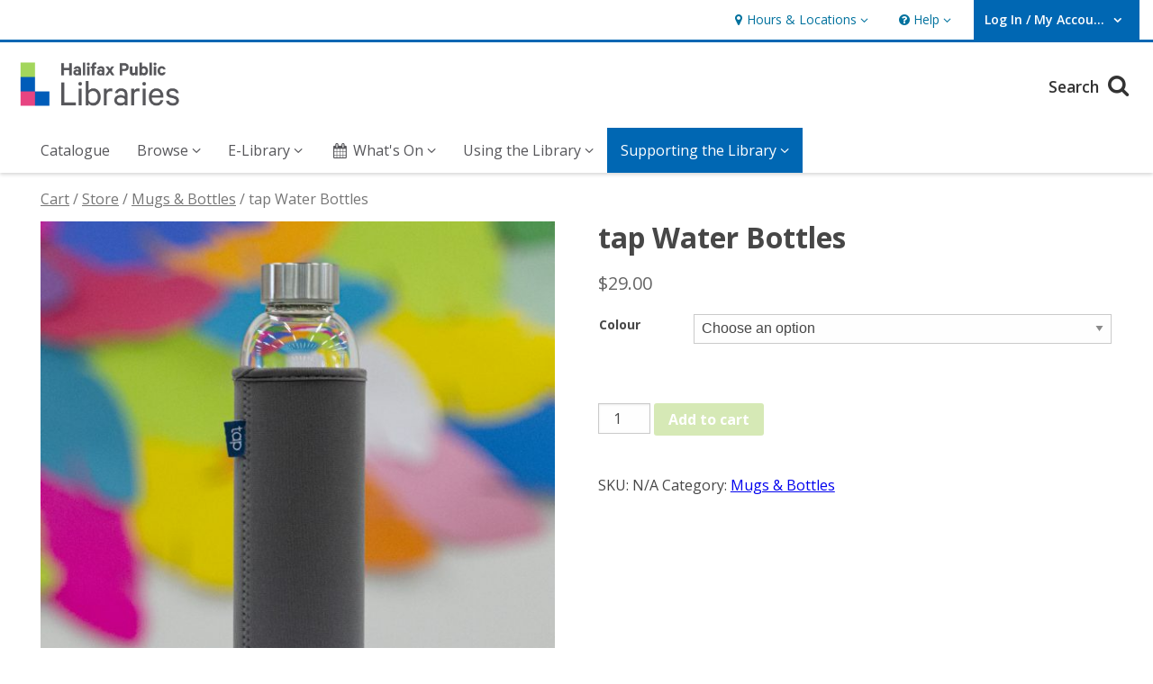

--- FILE ---
content_type: text/html; charset=UTF-8
request_url: https://www2.halifaxpubliclibraries.ca/store/tap-water-bottles/
body_size: 28116
content:
<!doctype html>
<html lang="en-US">
  <head>
  <meta charset="utf-8">
  <meta http-equiv="x-ua-compatible" content="ie=edge">
  <meta name="viewport" content="width=device-width, initial-scale=1">
  <meta name="viewport" content="width=device-width, initial-scale=1" />
<meta name='robots' content='max-image-preview:large' />
<title>tap Water Bottles &#8211; Halifax Public Libraries</title>
<link rel="alternate" type="application/rss+xml" title="Halifax Public Libraries &raquo; Feed" href="https://www2.halifaxpubliclibraries.ca/feed/" />
<style id='wp-img-auto-sizes-contain-inline-css'>
img:is([sizes=auto i],[sizes^="auto," i]){contain-intrinsic-size:3000px 1500px}
/*# sourceURL=wp-img-auto-sizes-contain-inline-css */
</style>
<style id='wp-block-library-inline-css'>
:root{--wp-block-synced-color:#7a00df;--wp-block-synced-color--rgb:122,0,223;--wp-bound-block-color:var(--wp-block-synced-color);--wp-editor-canvas-background:#ddd;--wp-admin-theme-color:#007cba;--wp-admin-theme-color--rgb:0,124,186;--wp-admin-theme-color-darker-10:#006ba1;--wp-admin-theme-color-darker-10--rgb:0,107,160.5;--wp-admin-theme-color-darker-20:#005a87;--wp-admin-theme-color-darker-20--rgb:0,90,135;--wp-admin-border-width-focus:2px}@media (min-resolution:192dpi){:root{--wp-admin-border-width-focus:1.5px}}.wp-element-button{cursor:pointer}:root .has-very-light-gray-background-color{background-color:#eee}:root .has-very-dark-gray-background-color{background-color:#313131}:root .has-very-light-gray-color{color:#eee}:root .has-very-dark-gray-color{color:#313131}:root .has-vivid-green-cyan-to-vivid-cyan-blue-gradient-background{background:linear-gradient(135deg,#00d084,#0693e3)}:root .has-purple-crush-gradient-background{background:linear-gradient(135deg,#34e2e4,#4721fb 50%,#ab1dfe)}:root .has-hazy-dawn-gradient-background{background:linear-gradient(135deg,#faaca8,#dad0ec)}:root .has-subdued-olive-gradient-background{background:linear-gradient(135deg,#fafae1,#67a671)}:root .has-atomic-cream-gradient-background{background:linear-gradient(135deg,#fdd79a,#004a59)}:root .has-nightshade-gradient-background{background:linear-gradient(135deg,#330968,#31cdcf)}:root .has-midnight-gradient-background{background:linear-gradient(135deg,#020381,#2874fc)}:root{--wp--preset--font-size--normal:16px;--wp--preset--font-size--huge:42px}.has-regular-font-size{font-size:1em}.has-larger-font-size{font-size:2.625em}.has-normal-font-size{font-size:var(--wp--preset--font-size--normal)}.has-huge-font-size{font-size:var(--wp--preset--font-size--huge)}.has-text-align-center{text-align:center}.has-text-align-left{text-align:left}.has-text-align-right{text-align:right}.has-fit-text{white-space:nowrap!important}#end-resizable-editor-section{display:none}.aligncenter{clear:both}.items-justified-left{justify-content:flex-start}.items-justified-center{justify-content:center}.items-justified-right{justify-content:flex-end}.items-justified-space-between{justify-content:space-between}.screen-reader-text{border:0;clip-path:inset(50%);height:1px;margin:-1px;overflow:hidden;padding:0;position:absolute;width:1px;word-wrap:normal!important}.screen-reader-text:focus{background-color:#ddd;clip-path:none;color:#444;display:block;font-size:1em;height:auto;left:5px;line-height:normal;padding:15px 23px 14px;text-decoration:none;top:5px;width:auto;z-index:100000}html :where(.has-border-color){border-style:solid}html :where([style*=border-top-color]){border-top-style:solid}html :where([style*=border-right-color]){border-right-style:solid}html :where([style*=border-bottom-color]){border-bottom-style:solid}html :where([style*=border-left-color]){border-left-style:solid}html :where([style*=border-width]){border-style:solid}html :where([style*=border-top-width]){border-top-style:solid}html :where([style*=border-right-width]){border-right-style:solid}html :where([style*=border-bottom-width]){border-bottom-style:solid}html :where([style*=border-left-width]){border-left-style:solid}html :where(img[class*=wp-image-]){height:auto;max-width:100%}:where(figure){margin:0 0 1em}html :where(.is-position-sticky){--wp-admin--admin-bar--position-offset:var(--wp-admin--admin-bar--height,0px)}@media screen and (max-width:600px){html :where(.is-position-sticky){--wp-admin--admin-bar--position-offset:0px}}
/*# sourceURL=/wp-includes/css/dist/block-library/common.min.css */
</style>
<style id='classic-theme-styles-inline-css'>
/*! This file is auto-generated */
.wp-block-button__link{color:#fff;background-color:#32373c;border-radius:9999px;box-shadow:none;text-decoration:none;padding:calc(.667em + 2px) calc(1.333em + 2px);font-size:1.125em}.wp-block-file__button{background:#32373c;color:#fff;text-decoration:none}
/*# sourceURL=/wp-includes/css/classic-themes.min.css */
</style>
<style id='global-styles-inline-css'>
:root{--wp--preset--aspect-ratio--square: 1;--wp--preset--aspect-ratio--4-3: 4/3;--wp--preset--aspect-ratio--3-4: 3/4;--wp--preset--aspect-ratio--3-2: 3/2;--wp--preset--aspect-ratio--2-3: 2/3;--wp--preset--aspect-ratio--16-9: 16/9;--wp--preset--aspect-ratio--9-16: 9/16;--wp--preset--color--black: #000000;--wp--preset--color--cyan-bluish-gray: #abb8c3;--wp--preset--color--white: #ffffff;--wp--preset--color--pale-pink: #f78da7;--wp--preset--color--vivid-red: #cf2e2e;--wp--preset--color--luminous-vivid-orange: #ff6900;--wp--preset--color--luminous-vivid-amber: #fcb900;--wp--preset--color--light-green-cyan: #7bdcb5;--wp--preset--color--vivid-green-cyan: #00d084;--wp--preset--color--pale-cyan-blue: #8ed1fc;--wp--preset--color--vivid-cyan-blue: #0693e3;--wp--preset--color--vivid-purple: #9b51e0;--wp--preset--gradient--vivid-cyan-blue-to-vivid-purple: linear-gradient(135deg,rgb(6,147,227) 0%,rgb(155,81,224) 100%);--wp--preset--gradient--light-green-cyan-to-vivid-green-cyan: linear-gradient(135deg,rgb(122,220,180) 0%,rgb(0,208,130) 100%);--wp--preset--gradient--luminous-vivid-amber-to-luminous-vivid-orange: linear-gradient(135deg,rgb(252,185,0) 0%,rgb(255,105,0) 100%);--wp--preset--gradient--luminous-vivid-orange-to-vivid-red: linear-gradient(135deg,rgb(255,105,0) 0%,rgb(207,46,46) 100%);--wp--preset--gradient--very-light-gray-to-cyan-bluish-gray: linear-gradient(135deg,rgb(238,238,238) 0%,rgb(169,184,195) 100%);--wp--preset--gradient--cool-to-warm-spectrum: linear-gradient(135deg,rgb(74,234,220) 0%,rgb(151,120,209) 20%,rgb(207,42,186) 40%,rgb(238,44,130) 60%,rgb(251,105,98) 80%,rgb(254,248,76) 100%);--wp--preset--gradient--blush-light-purple: linear-gradient(135deg,rgb(255,206,236) 0%,rgb(152,150,240) 100%);--wp--preset--gradient--blush-bordeaux: linear-gradient(135deg,rgb(254,205,165) 0%,rgb(254,45,45) 50%,rgb(107,0,62) 100%);--wp--preset--gradient--luminous-dusk: linear-gradient(135deg,rgb(255,203,112) 0%,rgb(199,81,192) 50%,rgb(65,88,208) 100%);--wp--preset--gradient--pale-ocean: linear-gradient(135deg,rgb(255,245,203) 0%,rgb(182,227,212) 50%,rgb(51,167,181) 100%);--wp--preset--gradient--electric-grass: linear-gradient(135deg,rgb(202,248,128) 0%,rgb(113,206,126) 100%);--wp--preset--gradient--midnight: linear-gradient(135deg,rgb(2,3,129) 0%,rgb(40,116,252) 100%);--wp--preset--font-size--small: 13px;--wp--preset--font-size--medium: 20px;--wp--preset--font-size--large: 36px;--wp--preset--font-size--x-large: 42px;--wp--preset--spacing--20: 0.44rem;--wp--preset--spacing--30: 0.67rem;--wp--preset--spacing--40: 1rem;--wp--preset--spacing--50: 1.5rem;--wp--preset--spacing--60: 2.25rem;--wp--preset--spacing--70: 3.38rem;--wp--preset--spacing--80: 5.06rem;--wp--preset--shadow--natural: 6px 6px 9px rgba(0, 0, 0, 0.2);--wp--preset--shadow--deep: 12px 12px 50px rgba(0, 0, 0, 0.4);--wp--preset--shadow--sharp: 6px 6px 0px rgba(0, 0, 0, 0.2);--wp--preset--shadow--outlined: 6px 6px 0px -3px rgb(255, 255, 255), 6px 6px rgb(0, 0, 0);--wp--preset--shadow--crisp: 6px 6px 0px rgb(0, 0, 0);}:where(.is-layout-flex){gap: 0.5em;}:where(.is-layout-grid){gap: 0.5em;}body .is-layout-flex{display: flex;}.is-layout-flex{flex-wrap: wrap;align-items: center;}.is-layout-flex > :is(*, div){margin: 0;}body .is-layout-grid{display: grid;}.is-layout-grid > :is(*, div){margin: 0;}:where(.wp-block-columns.is-layout-flex){gap: 2em;}:where(.wp-block-columns.is-layout-grid){gap: 2em;}:where(.wp-block-post-template.is-layout-flex){gap: 1.25em;}:where(.wp-block-post-template.is-layout-grid){gap: 1.25em;}.has-black-color{color: var(--wp--preset--color--black) !important;}.has-cyan-bluish-gray-color{color: var(--wp--preset--color--cyan-bluish-gray) !important;}.has-white-color{color: var(--wp--preset--color--white) !important;}.has-pale-pink-color{color: var(--wp--preset--color--pale-pink) !important;}.has-vivid-red-color{color: var(--wp--preset--color--vivid-red) !important;}.has-luminous-vivid-orange-color{color: var(--wp--preset--color--luminous-vivid-orange) !important;}.has-luminous-vivid-amber-color{color: var(--wp--preset--color--luminous-vivid-amber) !important;}.has-light-green-cyan-color{color: var(--wp--preset--color--light-green-cyan) !important;}.has-vivid-green-cyan-color{color: var(--wp--preset--color--vivid-green-cyan) !important;}.has-pale-cyan-blue-color{color: var(--wp--preset--color--pale-cyan-blue) !important;}.has-vivid-cyan-blue-color{color: var(--wp--preset--color--vivid-cyan-blue) !important;}.has-vivid-purple-color{color: var(--wp--preset--color--vivid-purple) !important;}.has-black-background-color{background-color: var(--wp--preset--color--black) !important;}.has-cyan-bluish-gray-background-color{background-color: var(--wp--preset--color--cyan-bluish-gray) !important;}.has-white-background-color{background-color: var(--wp--preset--color--white) !important;}.has-pale-pink-background-color{background-color: var(--wp--preset--color--pale-pink) !important;}.has-vivid-red-background-color{background-color: var(--wp--preset--color--vivid-red) !important;}.has-luminous-vivid-orange-background-color{background-color: var(--wp--preset--color--luminous-vivid-orange) !important;}.has-luminous-vivid-amber-background-color{background-color: var(--wp--preset--color--luminous-vivid-amber) !important;}.has-light-green-cyan-background-color{background-color: var(--wp--preset--color--light-green-cyan) !important;}.has-vivid-green-cyan-background-color{background-color: var(--wp--preset--color--vivid-green-cyan) !important;}.has-pale-cyan-blue-background-color{background-color: var(--wp--preset--color--pale-cyan-blue) !important;}.has-vivid-cyan-blue-background-color{background-color: var(--wp--preset--color--vivid-cyan-blue) !important;}.has-vivid-purple-background-color{background-color: var(--wp--preset--color--vivid-purple) !important;}.has-black-border-color{border-color: var(--wp--preset--color--black) !important;}.has-cyan-bluish-gray-border-color{border-color: var(--wp--preset--color--cyan-bluish-gray) !important;}.has-white-border-color{border-color: var(--wp--preset--color--white) !important;}.has-pale-pink-border-color{border-color: var(--wp--preset--color--pale-pink) !important;}.has-vivid-red-border-color{border-color: var(--wp--preset--color--vivid-red) !important;}.has-luminous-vivid-orange-border-color{border-color: var(--wp--preset--color--luminous-vivid-orange) !important;}.has-luminous-vivid-amber-border-color{border-color: var(--wp--preset--color--luminous-vivid-amber) !important;}.has-light-green-cyan-border-color{border-color: var(--wp--preset--color--light-green-cyan) !important;}.has-vivid-green-cyan-border-color{border-color: var(--wp--preset--color--vivid-green-cyan) !important;}.has-pale-cyan-blue-border-color{border-color: var(--wp--preset--color--pale-cyan-blue) !important;}.has-vivid-cyan-blue-border-color{border-color: var(--wp--preset--color--vivid-cyan-blue) !important;}.has-vivid-purple-border-color{border-color: var(--wp--preset--color--vivid-purple) !important;}.has-vivid-cyan-blue-to-vivid-purple-gradient-background{background: var(--wp--preset--gradient--vivid-cyan-blue-to-vivid-purple) !important;}.has-light-green-cyan-to-vivid-green-cyan-gradient-background{background: var(--wp--preset--gradient--light-green-cyan-to-vivid-green-cyan) !important;}.has-luminous-vivid-amber-to-luminous-vivid-orange-gradient-background{background: var(--wp--preset--gradient--luminous-vivid-amber-to-luminous-vivid-orange) !important;}.has-luminous-vivid-orange-to-vivid-red-gradient-background{background: var(--wp--preset--gradient--luminous-vivid-orange-to-vivid-red) !important;}.has-very-light-gray-to-cyan-bluish-gray-gradient-background{background: var(--wp--preset--gradient--very-light-gray-to-cyan-bluish-gray) !important;}.has-cool-to-warm-spectrum-gradient-background{background: var(--wp--preset--gradient--cool-to-warm-spectrum) !important;}.has-blush-light-purple-gradient-background{background: var(--wp--preset--gradient--blush-light-purple) !important;}.has-blush-bordeaux-gradient-background{background: var(--wp--preset--gradient--blush-bordeaux) !important;}.has-luminous-dusk-gradient-background{background: var(--wp--preset--gradient--luminous-dusk) !important;}.has-pale-ocean-gradient-background{background: var(--wp--preset--gradient--pale-ocean) !important;}.has-electric-grass-gradient-background{background: var(--wp--preset--gradient--electric-grass) !important;}.has-midnight-gradient-background{background: var(--wp--preset--gradient--midnight) !important;}.has-small-font-size{font-size: var(--wp--preset--font-size--small) !important;}.has-medium-font-size{font-size: var(--wp--preset--font-size--medium) !important;}.has-large-font-size{font-size: var(--wp--preset--font-size--large) !important;}.has-x-large-font-size{font-size: var(--wp--preset--font-size--x-large) !important;}
/*# sourceURL=global-styles-inline-css */
</style>
<style id='wp-block-template-skip-link-inline-css'>

		.skip-link.screen-reader-text {
			border: 0;
			clip-path: inset(50%);
			height: 1px;
			margin: -1px;
			overflow: hidden;
			padding: 0;
			position: absolute !important;
			width: 1px;
			word-wrap: normal !important;
		}

		.skip-link.screen-reader-text:focus {
			background-color: #eee;
			clip-path: none;
			color: #444;
			display: block;
			font-size: 1em;
			height: auto;
			left: 5px;
			line-height: normal;
			padding: 15px 23px 14px;
			text-decoration: none;
			top: 5px;
			width: auto;
			z-index: 100000;
		}
/*# sourceURL=wp-block-template-skip-link-inline-css */
</style>
<link rel='stylesheet' id='libree-locations-css' href='/app/plugins/libree-locations/public/css/libree-locations-public.css?ver=1.0.0' media='all' />
<link rel='stylesheet' id='photoswipe-css' href='/app/plugins/woocommerce/assets/css/photoswipe/photoswipe.min.css?ver=7.9.1' media='all' />
<link rel='stylesheet' id='photoswipe-default-skin-css' href='/app/plugins/woocommerce/assets/css/photoswipe/default-skin/default-skin.min.css?ver=7.9.1' media='all' />
<link rel='stylesheet' id='woocommerce-layout-css' href='/app/plugins/woocommerce/assets/css/woocommerce-layout.css?ver=7.9.1' media='all' />
<link rel='stylesheet' id='woocommerce-smallscreen-css' href='/app/plugins/woocommerce/assets/css/woocommerce-smallscreen.css?ver=7.9.1' media='only screen and (max-width: 768px)' />
<link rel='stylesheet' id='woocommerce-general-css' href='/app/plugins/woocommerce/assets/css/woocommerce.css?ver=7.9.1' media='all' />
<style id='woocommerce-inline-inline-css'>
.woocommerce form .form-row .required { visibility: visible; }
/*# sourceURL=woocommerce-inline-inline-css */
</style>
<link rel='stylesheet' id='sv-wc-payment-gateway-payment-form-v5_10_12-css' href='/app/plugins/woocommerce-gateway-moneris/vendor/skyverge/wc-plugin-framework/woocommerce/payment-gateway/assets/css/frontend/sv-wc-payment-gateway-payment-form.min.css?ver=5.10.12' media='all' />
<link rel='stylesheet' id='wc-moneris-hosted-tokenization-css' href='/app/plugins/woocommerce-gateway-moneris/assets/css/frontend/wc-moneris-hosted-tokenization.min.css?ver=2.17.3' media='all' />
<link rel='stylesheet' id='wc-pb-checkout-blocks-css' href='/app/plugins/woocommerce-product-bundles/assets/css/frontend/checkout-blocks.css?ver=6.22.0' media='all' />
<link rel='stylesheet' id='wc-bundle-style-css' href='/app/plugins/woocommerce-product-bundles/assets/css/frontend/woocommerce.css?ver=6.22.0' media='all' />
<link rel='stylesheet' id='wc-bundle-blocks-style-css' href='/app/plugins/woocommerce-product-bundles/assets/css/frontend/blocktheme.css?ver=6.22.0' media='all' />
<link rel='stylesheet' id='sage/css-css' href='/app/themes/hpl/dist/styles/main-c540e12a76.css' media='all' />
<script src="/wp/wp-includes/js/jquery/jquery.min.js?ver=3.7.1" id="jquery-core-js"></script>
<script src="/wp/wp-includes/js/jquery/jquery-migrate.min.js?ver=3.4.1" id="jquery-migrate-js"></script>
<script src="/app/plugins/libree-locations/public/js/libree-locations-public.js?ver=1.0.0" id="libree-locations-js"></script>
<link rel="canonical" href="https://www2.halifaxpubliclibraries.ca/store/tap-water-bottles/" />
	<noscript><style>.woocommerce-product-gallery{ opacity: 1 !important; }</style></noscript>
	    <link href="//cor-cdn-static.bibliocommons.com/assets/responsive_external_header-4f1b47e6f85a98e79013d7b1723eb880.css" media="all" rel="stylesheet" type="text/css" />
<link href="//cor-liv-cdn-static.bibliocommons.com/dynamic_stylesheet/NS-HALIFAX/external_library_branding.css?1769090886962" media="all" rel="stylesheet" type="text/css" />
<link href="//cor-liv-cdn-static.bibliocommons.com/dynamic_stylesheet/NS-HALIFAX/stylesheet.css?1769090886962" media="all" rel="stylesheet" type="text/css" />

    <!-- Google tag (gtag.js) -->
  <script async src="https://www.googletagmanager.com/gtag/js?id=G-Z2PC3CWXRD"></script>
  <script>
    window.dataLayer = window.dataLayer || [];
    function gtag(){dataLayer.push(arguments);}
    gtag('js', new Date());

    gtag('config', 'G-Z2PC3CWXRD');
  </script>
  </head>  <body class="wp-singular product-template-default single single-product postid-70 wp-embed-responsive wp-theme-hpl theme-hpl woocommerce woocommerce-page woocommerce-block-theme-has-button-styles woocommerce-no-js tap-water-bottles">
    <!--[if IE]>
      <div class="alert alert-warning">
        You are using an <strong>outdated</strong> browser. Please <a href="http://browsehappy.com/">upgrade your browser</a> to improve your experience.      </div>
    <![endif]-->
    <div class="sr-only">
  <span class="bc_core_external">
  <a class="hidden-xs hidden-sm screen_reader_nav" href="#header_main_nav" data-js="skip_to_main_nav">
    Skip to main navigation
  </a>
  <a class="hidden-lg hidden-md screen_reader_nav" href="#header_main_nav" data-js="header_nav_xs_trigger" data-target = "header-main-nav">
    Skip to main navigation
  </a>
    <a class="hidden-xs hidden-sm screen_reader_nav" href="#desktop_search_form" data-js="header_collapsible_search_trigger">
      Skip to search
    </a>
  <a class="hidden-lg hidden-md screen_reader_nav" href="#mobile_search_form" data-js="header_search_xs_trigger">
    Skip to search
  </a>
</span>  <a href="#content">Skip to content</a>
</div>
<header>

  <script type="text/javascript">
  window.BCHeaderConfig = {"google_translate_widget":{"is_enabled":false,"language_codes":["es","fil","fr-CA","ja","ko","ru","vi","zh-CN","zh-TW"],"page_language":"en"},"is_externally_rendered":true,"initial_state":null,"core_base_url":"https://halifax.bibliocommons.com/","web_base_url":"https://www.halifaxpubliclibraries.ca/","domain":"halifax","messages":{"ada_suggestions_below":"Suggestions below."}};
</script>


    <!-- START EXTERNAL HEADER -->
    <div class="bc_core_external">
  <div class="cp_header_wrapper">
    <div class="cp_header" data-js="cp_header" testid="header" data-responsive="true">

      <div class="cp_header_biblio_bar">
  <div class="container">
    <div class="row">

      <div class="col-xs-12">
        <div class="header_biblio_bar_wrapper">


          <div class="pull-left visible-xs help_location_links_xs">
              <a href="https://halifax.bibliocommons.com/locations"
   class="biblio_bar_link header_hours_and_locations_link"
   data-js="header_hours_and_locations_link"
   data-target="header_locations_dropdown_menu"
   data-ga-category="header_locations_link"
   data-ga-label="Locations Link"
   role="button"
   testid="link_hours_and_locations">
  <i aria-hidden="true" class=" icon-location"></i>
    <span class="sr-only-xs">Hours & Location, opens an overlay</span>
</a>

            <a href="https://www.halifaxpubliclibraries.ca/using-the-library"
   class="biblio_bar_link header_help_link"
   data-js="header_help_link"
   data-target="header_help_dropdown_menu"
   data-ga-category="header_help_link"
   data-ga-label="Help Link"
   role="button"
   testid="link_help">
  <i aria-hidden="true" class=" icon-help-circled"></i>
  <span class="hidden-xs" aria-hidden="true">Help</span>
    <span class="sr-only-xs">Help, opens an overlay</span>
</a>

          </div>

          <div class="pull-right header_biblio_bar_right">
            <div class="hidden-xs help_location_links">
                <div class="header_locations_dropdown_wrapper hidden-xs"
     data-ga-category="header_locations_dropdown"
     data-ga-label="Locations Dropdown"
     data-ga-event="show"
     testid="header_locations_dropdown">
  <a href="#" aria-expanded="false" aria-haspopup="true" class="biblio_bar_link dropdown-toggle hide_trigger_icon" data-toggle="dropdown" id="header_locations_dropdown_trigger" role="button" testid="header_locations_dropdown_trigger">
      <i aria-hidden="true" class=" icon-location"></i>
<span aria-hidden="true">Hours & Locations</span><span class="sr-only">Hours & Locations</span><span aria-hidden="true" class="icon-arrow"></span></a>
  <div class="dropdown-menu" data-js="header_locations_dropdown_menu" aria-labelledby="header_locations_dropdown_trigger">
    <div class="header_locations_menu">
      <div class="form-group">
        <form action="https://halifax.bibliocommons.com/locations" autocomplete="off" method="get">
          <label for="locations_search_input">Find by address or postal code</label>
          <div class="input-group">
            <input autocomplete="off" class="form-control text" id="locations_search_input" name="near_addr" testid="locations_search_input" type="text" />
            <span class="input-group-btn">
              <button type="submit" class="btn btn-primary btn-flat">
                <i aria-hidden="true" class=" icon-search"></i>
                <span class="sr-only">Search</span>
              </button>
            </span>
          </div>
</form>      </div>

      <div class="form-group locations_geo_search" data-js="locations_geo_search">
        <button class="btn btn-block btn-default btn-flat locations_geo_search_btn" data-js="locations_geo_search_button">
          <i aria-hidden="true" class=" icon-spinner animate-spin"></i>
          <i aria-hidden="true" class=" icon-crosshair"></i>
          Use current location
        </button>
      </div>

        <!-- Template: t_biblionav_preferred_locations -->
        <div data-js='biblionav_preferred_locations'></div>

        <script id="t_biblionav_preferred_locations" type="x-handlebars-template">
          <div class="form-group preferred_locations">
            <label>Preferred Locations</label>
            <a href="https://halifax.bibliocommons.com/account/pickup_location" class="preferred_locations_edit_link" data-ga-category="header_preferred_locations_edit" data-ga-label="Preferred Locations Edit Link" testid="header_preferred_locations_edit">Edit</a>

            <ol>
              {{#each preferred_locations}}
                <li><a data-ga-category="header_preferred_locations_branch_name" href="{{url}}">{{name}}</a></li>
              {{/each}}
            </ol>

            {{#if can_add_locations}}
              <a href="https://halifax.bibliocommons.com/account/pickup_location" class="preferred_locations_edit_link" data-ga-category="header_preferred_locations_add" data-ga-label="Preferred Locations Add Link" testid="header_preferred_locations_add">Add Location</a>
            {{/if}}
          </div>
        </script>

      <div class="form-group">
        <a href="https://halifax.bibliocommons.com/locations" testid="header_locations_see_all">See all locations</a>
      </div>

    </div>
  </div>
</div>


                <div class="header_help_dropdown_wrapper hidden-xs"
     data-ga-category="header_help_dropdown"
     data-ga-label="Help Dropdown"
     data-ga-event="show"
     testid="header_help_dropdown">
  <a href="#" aria-expanded="false" aria-haspopup="true" class="biblio_bar_link dropdown-toggle hide_trigger_icon" data-toggle="dropdown" id="header_help_dropdown_trigger" role="button" testid="header_help_dropdown_trigger">
      <i aria-hidden="true" class=" icon-help-circled"></i>
<span aria-hidden="true">Help</span><span class="sr-only">Help</span><span aria-hidden="true" class="icon-arrow"></span></a>
  <div class="dropdown-menu" data-js="header_help_dropdown_menu" aria-labelledby="header_help_dropdown_trigger">
    <div class="header_help_menu">

        <ul class="form-group help_nav">
              <li>
                <a href="http://help.bibliocommons.com/" data-ga-category="header_help_nav_item" data-ga-label="Account &amp; Catalogue Help">Account & Catalogue Help</a>
              </li>
              <li>
                <a href="https://halifax.bibliocms.com/membership/borrowing-basics/" data-ga-category="header_help_nav_item" data-ga-label="Borrowing Basics">Borrowing Basics</a>
              </li>
              <li>
                <a href="https://halifax.bibliocms.com/contact-us/" data-ga-category="header_help_nav_item" data-ga-label="Contact Us">Contact Us</a>
              </li>
              <li>
                <a href="https://halifax.bibliocms.com/help-us-improve-our-website/" data-ga-category="header_help_nav_item" data-ga-label="Website Feedback">Website Feedback</a>
              </li>

        </ul>
    </div>
  </div>
</div>

    
            </div>
            <!-- begin BCNAV -->
<div data-js="bc_my_account_nav" class="bc_my_account_nav">
  <!-- Template: t_biblionav_admin_nav -->
<div class="admin_nav hidden"
     data-js="biblionav_admin_nav"
     testid="admin_nav">
  <a href="#" aria-expanded="false" class="biblio_bar_link admin_nav_trigger dropdown-toggle hide_trigger_icon" data-js="admin_nav_trigger" data-toggle="dropdown" id="admin_nav_trigger" role="button" testid="admin_nav_trigger">
    <svg aria-hidden="true" class="svg_icon " focusable="false" height="14" viewBox="0 0 30 32" width="14" xmlns="http://www.w3.org/2000/svg">
  
<path d="M6.848 26.272q0-0.448-0.32-0.8t-0.8-0.32-0.8 0.32-0.352 0.8 0.352 0.8 0.8 0.352 0.8-0.352 0.32-0.8zM18.368 18.784l-12.192 12.192q-0.672 0.64-1.6 0.64t-1.632-0.64l-1.888-1.952q-0.672-0.64-0.672-1.6 0-0.928 0.672-1.632l12.16-12.16q0.704 1.76 2.048 3.104t3.104 2.048zM29.696 11.008q0 0.704-0.416 1.888-0.864 2.4-2.944 3.904t-4.608 1.472q-3.328 0-5.664-2.336t-2.336-5.664 2.336-5.632 5.664-2.368q1.024 0 2.144 0.32t1.92 0.832q0.288 0.192 0.288 0.48t-0.288 0.512l-5.216 3.008v4l3.456 1.92q0.064-0.064 1.408-0.864t2.4-1.44 1.28-0.64q0.256 0 0.416 0.16t0.16 0.448z"></path>
</svg>
<span aria-hidden="true" class="hidden-sm hidden-xs">Admin</span><span class="sr-only">Admin settings</span><span aria-hidden="true" class="icon-arrow"></span></a>
  <ul class="dropdown-menu admin_nav_menu"
      data-js="admin_nav_menu"
      aria-labelledby="admin_nav_trigger">
  </ul>
</div>

<script id="t_biblionav_admin_nav" type="x-handlebars-template">
  {{#if admin_nav.length}}
    <li aria-hidden="true" class="dropdown-header">
      Library
    </li>

    {{#each admin_nav}}
      <li aria-hidden="true">
        <a href="{{link}}" testid="biblionav_admin_{{locals.testid}}">{{title}}</a>
      </li>
    {{/each}}
  {{/if}}

  {{#if bcadmin_nav.length}}
    <li aria-hidden="true" class="divider"></li>

    <li aria-hidden="true" class="dropdown-header">
      BC Admin
    </li>

    {{#each bcadmin_nav}}
      <li aria-hidden="true">
        <a href="{{link}}" testid="biblionav_admin_{{locals.testid}}">{{title}}</a>
      </li>
    {{/each}}
  {{/if}}
</script>


  <div class="biblio_bar_my_account">
    <a href="javascript:void(0);"
       class="dropdown-toggle my_account_toggle biblio_bar_link hide_trigger_icon "
       data-test-id="user_state_logged_out"
       id="biblionav_account_trigger"
       data-js="biblionav_account_trigger"
       data-toggle="dropdown"
       aria-haspopup="true"
       aria-expanded="false"
       role="button">
        <!-- Template: t_biblionav_account_trigger -->
          <span data-test-id="biblio-bar-login">
            Log In / My Account
          </span>
    </a>

    <ul class="dropdown-menu biblionav_my_account"
        data-js="biblionav_my_account"
        aria-labelledby="biblionav_account_trigger">

      <!-- Template - t_biblionav_my_account_user_info -->
      <li class="info" data-js="biblionav_my_account_user_info">
        <a href="https://halifax.bibliocommons.com/user/login" class="btn btn-transactional btn-block log_in_btn" data-analytics-payload="{&quot;method&quot;:&quot;trackNavigate&quot;,&quot;args&quot;:[{&quot;metadata&quot;:{&quot;metadata_value&quot;:&quot;https://halifax.bibliocommons.com/user/login&quot;},&quot;ui&quot;:{&quot;ui_component_label&quot;:&quot;Log In / Register&quot;,&quot;ui_component_type&quot;:&quot;link-text&quot;,&quot;ui_container_type&quot;:&quot;header-account-menu&quot;}}]}" data-js="header_login_link" testid="biblionav_login">Log In / Register</a>
      </li>


        <li aria-hidden="true" role="presentation" class="divider"></li>


          <li>
            <a href="https://halifax.bibliocommons.com/dashboard/user_dashboard" class=" " data-analytics-payload="{&quot;method&quot;:&quot;trackNavigate&quot;,&quot;args&quot;:[{&quot;metadata&quot;:{&quot;metadata_category_type&quot;:&quot;navigation&quot;,&quot;metadata_value&quot;:&quot;https://halifax.bibliocommons.com/dashboard/user_dashboard&quot;},&quot;ui&quot;:{&quot;ui_component_label&quot;:&quot;My Library Dashboard&quot;,&quot;ui_component_type&quot;:&quot;link-text&quot;,&quot;ui_container_type&quot;:&quot;header-account-menu&quot;}}]}" testid="biblionav_mylibrary">My Library Dashboard</a>
</li>
        <li aria-hidden="true" role="presentation" class="divider"></li>

          <li class="dropdown-header">My Borrowing</li>

          <li>
            <a href="https://halifax.bibliocommons.com/checkedout" class=" indented" data-analytics-payload="{&quot;method&quot;:&quot;trackNavigate&quot;,&quot;args&quot;:[{&quot;metadata&quot;:{&quot;metadata_category_type&quot;:&quot;navigation&quot;,&quot;metadata_value&quot;:&quot;https://halifax.bibliocommons.com/checkedout&quot;},&quot;ui&quot;:{&quot;ui_component_label&quot;:&quot;Checked Out&quot;,&quot;ui_component_type&quot;:&quot;link-text&quot;,&quot;ui_container_type&quot;:&quot;header-account-menu&quot;}}]}" testid="biblionav_checkedout">Checked Out</a>
</li>          <li>
            <a href="https://halifax.bibliocommons.com/holds" class=" indented" data-analytics-payload="{&quot;method&quot;:&quot;trackNavigate&quot;,&quot;args&quot;:[{&quot;metadata&quot;:{&quot;metadata_category_type&quot;:&quot;navigation&quot;,&quot;metadata_value&quot;:&quot;https://halifax.bibliocommons.com/holds&quot;},&quot;ui&quot;:{&quot;ui_component_label&quot;:&quot;On Hold&quot;,&quot;ui_component_type&quot;:&quot;link-text&quot;,&quot;ui_container_type&quot;:&quot;header-account-menu&quot;}}]}" testid="biblionav_holds">On Hold</a>
</li>          <li>
            <a href="https://halifax.bibliocommons.com/recentlyreturned" class="hidden indented" data-analytics-payload="{&quot;method&quot;:&quot;trackNavigate&quot;,&quot;args&quot;:[{&quot;metadata&quot;:{&quot;metadata_category_type&quot;:&quot;navigation&quot;,&quot;metadata_value&quot;:&quot;https://halifax.bibliocommons.com/recentlyreturned&quot;},&quot;ui&quot;:{&quot;ui_component_label&quot;:&quot;Borrowing History&quot;,&quot;ui_component_type&quot;:&quot;link-text&quot;,&quot;ui_container_type&quot;:&quot;header-account-menu&quot;}}]}" data-js="borrowing_history_menu_item" testid="biblionav_borrowing_history">Borrowing History</a>
</li>          <li>
            <a href="https://halifax.bibliocommons.com/fines" class=" indented" data-analytics-payload="{&quot;method&quot;:&quot;trackNavigate&quot;,&quot;args&quot;:[{&quot;metadata&quot;:{&quot;metadata_category_type&quot;:&quot;navigation&quot;,&quot;metadata_value&quot;:&quot;https://halifax.bibliocommons.com/fines&quot;},&quot;ui&quot;:{&quot;ui_component_label&quot;:&quot;Fees&quot;,&quot;ui_component_type&quot;:&quot;link-text&quot;,&quot;ui_container_type&quot;:&quot;header-account-menu&quot;}}]}" testid="biblionav_fines">Fees</a>
</li>          <li>
            <a href="https://halifax.bibliocommons.com/v2/interlibraryloans" class="hidden indented" data-analytics-payload="{&quot;method&quot;:&quot;trackNavigate&quot;,&quot;args&quot;:[{&quot;metadata&quot;:{&quot;metadata_category_type&quot;:&quot;navigation&quot;,&quot;metadata_value&quot;:&quot;https://halifax.bibliocommons.com/v2/interlibraryloans&quot;},&quot;ui&quot;:{&quot;ui_component_label&quot;:&quot;ILL Requests&quot;,&quot;ui_component_type&quot;:&quot;link-text&quot;,&quot;ui_container_type&quot;:&quot;header-account-menu&quot;}}]}">ILL Requests</a>
</li>
        <li aria-hidden="true" role="presentation" class="divider"></li>

          <li class="dropdown-header">My Collections</li>

          <li>
            <a href="https://halifax.bibliocommons.com/collection/show/my/library/for_later" class=" indented" data-analytics-payload="{&quot;method&quot;:&quot;trackNavigate&quot;,&quot;args&quot;:[{&quot;metadata&quot;:{&quot;metadata_category_type&quot;:&quot;navigation&quot;,&quot;metadata_value&quot;:&quot;https://halifax.bibliocommons.com/collection/show/my/library/for_later&quot;},&quot;ui&quot;:{&quot;ui_component_label&quot;:&quot;For Later Shelf&quot;,&quot;ui_component_type&quot;:&quot;link-text&quot;,&quot;ui_container_type&quot;:&quot;header-account-menu&quot;}}]}" testid="biblionav_shelves_future">For Later Shelf</a>
</li>          <li>
            <a href="https://halifax.bibliocommons.com/collection/show/my/library/completed" class=" indented" data-analytics-payload="{&quot;method&quot;:&quot;trackNavigate&quot;,&quot;args&quot;:[{&quot;metadata&quot;:{&quot;metadata_category_type&quot;:&quot;navigation&quot;,&quot;metadata_value&quot;:&quot;https://halifax.bibliocommons.com/collection/show/my/library/completed&quot;},&quot;ui&quot;:{&quot;ui_component_label&quot;:&quot;Completed Shelf&quot;,&quot;ui_component_type&quot;:&quot;link-text&quot;,&quot;ui_container_type&quot;:&quot;header-account-menu&quot;}}]}" testid="biblionav_shelves_past">Completed Shelf</a>
</li>          <li>
            <a href="https://halifax.bibliocommons.com/collection/show/my/library/in_progress" class=" indented" data-analytics-payload="{&quot;method&quot;:&quot;trackNavigate&quot;,&quot;args&quot;:[{&quot;metadata&quot;:{&quot;metadata_category_type&quot;:&quot;navigation&quot;,&quot;metadata_value&quot;:&quot;https://halifax.bibliocommons.com/collection/show/my/library/in_progress&quot;},&quot;ui&quot;:{&quot;ui_component_label&quot;:&quot;In Progress Shelf&quot;,&quot;ui_component_type&quot;:&quot;link-text&quot;,&quot;ui_container_type&quot;:&quot;header-account-menu&quot;}}]}" testid="biblionav_shelves_present">In Progress Shelf</a>
</li>          <li>
            <a href="https://halifax.bibliocommons.com/lists/show/mine" class=" indented" data-analytics-payload="{&quot;method&quot;:&quot;trackNavigate&quot;,&quot;args&quot;:[{&quot;metadata&quot;:{&quot;metadata_category_type&quot;:&quot;navigation&quot;,&quot;metadata_value&quot;:&quot;https://halifax.bibliocommons.com/lists/show/mine&quot;},&quot;ui&quot;:{&quot;ui_component_label&quot;:&quot;Lists&quot;,&quot;ui_component_type&quot;:&quot;link-text&quot;,&quot;ui_container_type&quot;:&quot;header-account-menu&quot;}}]}" testid="biblionav_lists">Lists</a>
</li>
        <li aria-hidden="true" role="presentation" class="divider"></li>


          <li>
            <a href="http://halifax.bibliocommons.com/v2/events/account" class=" " data-analytics-payload="{&quot;method&quot;:&quot;trackNavigate&quot;,&quot;args&quot;:[{&quot;metadata&quot;:{&quot;metadata_category_type&quot;:&quot;navigation&quot;,&quot;metadata_value&quot;:&quot;http://halifax.bibliocommons.com/v2/events/account&quot;},&quot;ui&quot;:{&quot;ui_component_label&quot;:&quot;My Events&quot;,&quot;ui_component_type&quot;:&quot;link-text&quot;,&quot;ui_container_type&quot;:&quot;header-account-menu&quot;}}]}" testid="biblionav_myevents">My Events</a>
</li>
        <li aria-hidden="true" role="presentation" class="divider"></li>


          <li>
            <a href="https://halifax.bibliocommons.com/user_profile/me" class=" " data-analytics-payload="{&quot;method&quot;:&quot;trackNavigate&quot;,&quot;args&quot;:[{&quot;metadata&quot;:{&quot;metadata_category_type&quot;:&quot;navigation&quot;,&quot;metadata_value&quot;:&quot;https://halifax.bibliocommons.com/user_profile/me&quot;},&quot;ui&quot;:{&quot;ui_component_label&quot;:&quot;My Profile&quot;,&quot;ui_component_type&quot;:&quot;link-text&quot;,&quot;ui_container_type&quot;:&quot;header-account-menu&quot;}}]}" testid="biblionav_myprofile">My Profile</a>
</li>
        <li aria-hidden="true" role="presentation" class="divider"></li>


          <li>
            <a href="https://halifax.bibliocommons.com/account" class=" " data-analytics-payload="{&quot;method&quot;:&quot;trackNavigate&quot;,&quot;args&quot;:[{&quot;metadata&quot;:{&quot;metadata_category_type&quot;:&quot;navigation&quot;,&quot;metadata_value&quot;:&quot;https://halifax.bibliocommons.com/account&quot;},&quot;ui&quot;:{&quot;ui_component_label&quot;:&quot;My Settings&quot;,&quot;ui_component_type&quot;:&quot;link-text&quot;,&quot;ui_container_type&quot;:&quot;header-account-menu&quot;}}]}" testid="biblionav_mysettings">My Settings</a>
</li>
      <!-- Template: t_biblionav_account_selector -->
      <li data-js='biblionav_account_selector'></li>
      
    </ul>
  </div>


</div>
<!-- end BCNAV -->

<script id="t_biblionav_divider" type="x-handlebars-template">
  <li aria-hidden="true" role="presentation" class="divider" data-js="divider_{{divider_name}}"></li>
</script>

<script id="t_biblionav_account_trigger" type="x-handlebars-template">
  {{#if logged_in}}
    <div class="cp_user_avatar sm home_patron" testid="user_avatar_{{user_id}}">
      {{#if user_avatar}}
        <img src="{{user_avatar}}" class="img-circle" alt="">
      {{else}}
        <div class="img-circle initial"><span aria-hidden="true">{{user_initial}}</span></div>
      {{/if}}
    </div>
    <span class="hidden-xs user_identity_name" aria-hidden= "true">{{user_name}}</span>
    <span class="sr-only hidden-xs" data-js="sr-only-dropdown-toggle" data-text-collapsed="User {{user_name}}." data-text-expanded="User {{user_name}}.">User {{user_name}}.</span>
    <span class="sr-only visible-xs" data-js="sr-only-dropdown-toggle" data-text-collapsed="For {{user_name}}. Double-tap to expand." data-text-expanded="Menu for {{user_name}} shows pop-up">For {{user_name}}. Double-tap to expand.</span>
  {{else}}
    <span aria-hidden= "true" class="my_account_label">Log In / My Account</span>
    <span class="sr-only" data-js="sr-only-dropdown-toggle" data-text-collapsed="User Log In / My Account." data-text-expanded="User Log In / My Account.">User Log In / My Account.</span>
  {{/if}}

  <span class="icon-arrow" aria-hidden="true"></span>
</script>

<script id="t_biblionav_my_account_user_info" type="x-handlebars-template">
  <li class="info" data-js="biblionav_my_account_user_info">
    {{#if logged_in}}
      <div class="pull-left">
        <div class="my-account"><b>My Account</b></div>
      </div>
      <div class="pull-right notification-buttons">
        <a href="https://halifax.bibliocommons.com/user_profile/me/notification_feed" class="btn btn-default btn-flat" data-analytics-payload="{&quot;method&quot;:&quot;trackNavigate&quot;,&quot;args&quot;:[{&quot;metadata&quot;:{&quot;metadata_value&quot;:&quot;https://halifax.bibliocommons.com/user_profile/me/notification_feed&quot;},&quot;ui&quot;:{&quot;ui_component_label&quot;:&quot;{{unread_notifications}} notifications&quot;,&quot;ui_component_type&quot;:&quot;link-text&quot;,&quot;ui_container_type&quot;:&quot;header-account-menu&quot;}}]}" testid="biblionav_notifications">
            <i aria-hidden="true" class=" icon-bell"></i>
            {{#if unread_notifications}}
              <span class="badge" aria-hidden="true">{{unread_notifications}}</span>
              <span class="sr-only">
                {{unread_notifications}} notifications
              </span>
            {{else}}
              <span class="sr-only">Notifications</span>
            {{/if}}
</a>        
        <a href="https://halifax.bibliocommons.com/account/personal_information" class="btn btn-default btn-flat" data-analytics-payload="{&quot;method&quot;:&quot;trackNavigate&quot;,&quot;args&quot;:[{&quot;metadata&quot;:{&quot;metadata_value&quot;:&quot;https://halifax.bibliocommons.com/account/personal_information&quot;},&quot;ui&quot;:{&quot;ui_component_label&quot;:&quot;My Settings&quot;,&quot;ui_component_type&quot;:&quot;link-text&quot;,&quot;ui_container_type&quot;:&quot;header-account-menu&quot;}}]}" testid="biblionav_mysettings">
          <i aria-hidden="true" class=" icon-cog"></i>
          <span class="sr-only">My Settings</span>
</a>      </div>
      <a href="https://halifax.bibliocommons.com/user/logout" class="btn btn-transactional btn-block log_out_btn" data-analytics-payload="{&quot;method&quot;:&quot;trackNavigate&quot;,&quot;args&quot;:[{&quot;metadata&quot;:{&quot;metadata_value&quot;:&quot;https://halifax.bibliocommons.com/user/logout&quot;},&quot;ui&quot;:{&quot;ui_component_label&quot;:&quot;Log Out&quot;,&quot;ui_component_type&quot;:&quot;link-text&quot;,&quot;ui_container_type&quot;:&quot;header-account-menu&quot;}}]}" testid="biblionav_logout">Log Out</a>
    {{else}}
      <a href="https://halifax.bibliocommons.com/user/login" class="btn btn-transactional btn-block log_in_btn" data-analytics-payload="{&quot;method&quot;:&quot;trackNavigate&quot;,&quot;args&quot;:[{&quot;metadata&quot;:{&quot;metadata_value&quot;:&quot;https://halifax.bibliocommons.com/user/login&quot;},&quot;ui&quot;:{&quot;ui_component_label&quot;:&quot;Log In / Register&quot;,&quot;ui_component_type&quot;:&quot;link-text&quot;,&quot;ui_container_type&quot;:&quot;header-account-menu&quot;}}]}" data-js="header_login_link" testid="biblionav_login">Log In / Register</a>
    {{/if}}
  </li>
</script>

<script id="t_biblionav_account_selector" type="x-handlebars-template">
  <ul>
    <li aria-hidden="true" role="presentation" class="divider"></li>
    <li aria-hidden="true" role="presentation" class="dropdown-header">
      Switch Library Account
    </li>
    {{#each accounts}}
      <li>
        <a href="https://{{link}}"
           class="indented"
           data-analytics-payload="{&quot;method&quot;:&quot;trackNavigate&quot;,&quot;args&quot;:[{&quot;metadata&quot;:{&quot;metadata_value&quot;:&quot;https://{{link}}&quot;},&quot;ui&quot;:{&quot;ui_component_label&quot;:&quot;{{text}}&quot;,&quot;ui_component_type&quot;:&quot;link-text&quot;,&quot;ui_container_type&quot;:&quot;header-account-menu&quot;}}]}"
           data-js="switch_linked_library"
           data-host="{{link}}"
           testid="biblionav_multiaccount_lib_{{text}}">
          {{text}} <i aria-hidden="true" class=" icon-right"></i>
        </a>
      </li>
    {{/each}}
  </ul>
</script>

          </div>

        </div>
      </div>
    
    </div>
  </div>
</div><!-- /.cp_header_biblio_bar -->


      <div class="header_main">
        <div class="client_and_search" data-test-id="header-desktop-search">
  <div class="container">
    <div class="pull-left cp_header_client_area">
  <div class="pull-left logo">
    <a href="https://www.halifaxpubliclibraries.ca"><picture><source media="(max-width: 991px)" sizes="64px" srcset="//cor-liv-cdn-static.bibliocommons.com/images/NS-HALIFAX/mobile_logo.png?1769090886962" /><img alt="Halifax Public Libraries" src="//cor-liv-cdn-static.bibliocommons.com/images/NS-HALIFAX/logo.png?1769090886962" title="" /></picture></a>
  </div>

  <div class="pull-left visible-xs-block visible-sm-block xs_icon_triggers">
    <a href="#" aria-label="Main navigation" data-ga-category="mobile_header_main_nav" data-ga-label="Mobile Main Nav" data-js="header_nav_xs_trigger" data-main-nav="true" data-target="header-main-nav" id="header_nav_xs_trigger" role="button"><i aria-hidden="true" class=" icon-menu"></i><span class="sr-only">Main navigation</span></a>

        <a href="#" aria-label="What&#x27;s On" data-analytics-payload="{&quot;method&quot;:&quot;trackNavigate&quot;,&quot;args&quot;:[{&quot;ui&quot;:{&quot;ui_component_label&quot;:&quot;What&#x27;s On&quot;,&quot;ui_component_type&quot;:&quot;dropdown-menu&quot;,&quot;ui_container_title&quot;:&quot;What&#x27;s On&quot;,&quot;ui_container_type&quot;:&quot;header-navigation&quot;}}]}" data-js="header_nav_xs_trigger" data-target="header_nav_events" role="button"><i aria-hidden="true" class=" icon-calendar"></i><span class="sr-only">What&#x27;s On</span></a>
  </div>
</div>

    <div class="visible-xs-block visible-sm-block xs_icon_triggers">
      <a href="#" aria-label="Open search form" class="header_search_xs" data-icon-off="icon-cancel" data-icon-on="icon-search" data-js="header_search_xs_trigger" data-text-collapsed="Open search form" data-text-expanded="Close search form" role="button"><i aria-hidden="true" class=" icon-search"></i><span class="sr-only">Open search form</span></a>
    </div>

    <div class="hidden-xs hidden-sm header_collapsible_search_wrapper">
        <button class="btn header_collapsible_search_trigger" data-js="header_collapsible_search_trigger" type="button">
          Search <i aria-hidden="true" class=" icon-search"></i>
        </button>

      <div class="header_search_wrapper header_search_wrapper_desktop header_search_catalogue" data-js="header_search_wrapper header_search_wrapper_desktop">
        <div class="cp_header_search" id="header_search" data-js="header_search" role="search">
          <div>
              <div class="pull-left">
                <span class="connector">Search the</span>
                <div class="bootstrap-select-wrapper" data-test-id="header-other-search-options"><select aria-label="Search alternatives" class=" selectpicker form-control" data-dropup-auto="false" data-js="header_search_target" data-style="btn-flat btn-default" name="searchOpt" testid="search_scope"><option value="catalogue" data-action="https://halifax.bibliocommons.com/search" data-query-field="q">Catalogue</option>
<option value="website" data-action="https://www.halifaxpubliclibraries.ca" data-query-field="s">Website</option>
<option value="events" data-action="https://halifax.bibliocommons.com/events/search/q=__QUERY__" data-query-field="">Events</option></select></div>

              </div>

            <form action="https://halifax.bibliocommons.com/search" class="collapsible_search_form" data-js="header_search_form desktop_search_form" id="desktop_search_form" name="desktop_search_form">
              <input data-js="header_search_origin" name="origin" type="hidden" value="user-query" />
              <div class="pull-left">
                    <div data-js="header_target_search_options" data-target="catalogue">
                      <div class="form-group">
  <span class="connector">
    by
  </span>
  <!-- begin SEARCH TYPE -->
<div class="bootstrap-select-wrapper" data-test-id="header-search-type-dropdown"><select aria-label="Search type" class="form-control selectpicker form-control" data-dropup-auto="false" data-js="search_type" data-style="btn-flat btn-default" id="search_filter_id_2j6sadgmr2fjuja1jick1cdh8q" name="t" testid="search_filter"><option value="smart">Keyword</option>
<option value="title">Title</option>
<option value="author">Author</option>
<option value="subject">Subject</option>
<option value="series">Series</option>
<option value="tag">Tag</option>
<option value="userlist">List</option>
<option value="user">User</option></select></div>

<input data-js="search_category" id="search_category_id_6c15bl0n39uhhgtq1hg5omi43i" name="search_category" testid="search_category" type="hidden" value="keyword" />
<!-- end SEARCH TYPE-->
</div>




</div>                    <div class="hidden" data-js="header_target_search_options" data-target="website">
                      <div class="form-group">
  <span class="connector">for</span>
  <div class="bootstrap-select-wrapper"><select aria-label="Search within the website" class=" selectpicker form-control" data-dropup-auto="false" data-js="header_search_format" data-style="btn-flat btn-default" name="post_type" testid="cms_post_type"><option value="">All Content</option>
<option value="bccms_news">News</option>
<option value="post">Blog Posts</option></select></div>
</div>

</div>              </div>

              <!-- begin SEARCH INPUT -->

  <div class="input-group header_search_box">
    
    <span class="main_search_input_wrapper" data-js="main_search_input_wrapper">
      <input aria-activedescendant="" aria-autocomplete="both" aria-haspopup="listbox" aria-label="Enter search term" aria-owns="header_auto_suggest_id_73c3f1llo01d90au8lmns3q790" autocomplete="off" class="form-control main_search_input text" data-js="main_search_input" id="search_box_id_1cvl6ab016cb9duj7161hgl58u" maxlength="1000" name="q" testid="main_search_input" type="search" />
      <span class="header_search_filter_lock form-control-feedback" data-js="search_filter_locked" aria-hidden="true">
        <svg aria-hidden="true" class="svg_icon " focusable="false" height="16" style="margin-top:10px;" viewBox="0 0 24 24" width="16" xmlns="http://www.w3.org/2000/svg">
  <path d="M16 11.998V3.998H17V1.998H7V3.998H8V11.998L6 13.998V15.998H11.2V21.998H12.8V15.998H18V13.998L16 11.998Z" />
</svg>
      </span>

      <button class="btn btn-link header_search_clear_button" data-js="header_search_clear_button" type="button">
        <div class="sr-only">
          Clear Text
        </div>
        <svg aria-hidden="true" class="svg_icon svg_close_icon" focusable="false" height="16" viewBox="0 0 16 16" width="16" xmlns="http://www.w3.org/2000/svg">
  <rect width="2" height="16" x="6.964" y="-.036" fill="currentColor" transform="rotate(45 7.964 7.964)"/>
  <rect width="2" height="16" x="6.964" y="-.036" fill="currentColor" transform="scale(-1 1) rotate(45 0 -11.263)"/>
</svg>
</button>
        <div data-js="header_auto_suggest" class="cp_header_auto_suggest hidden">
  <div data-js="auto_suggest_aria_messages" class="sr-only" role="alert" aria-live="polite" aria-atomic="false"></div>
  <ul id="header_auto_suggest_id_73c3f1llo01d90au8lmns3q790" data-js="suggestion-menu" class="dropdown-menu" role="listbox"></ul>

  <div class="hidden">
    <svg aria-hidden="true" class="suggestion-skeleton-icon pulse" data-js="suggestion_skeleton_svg" focusable="false" height="14" preserveAspectRatio="xMinYMin meet" viewBox="0 0 10 10" width="14" xmlns="http://www.w3.org/2000/svg">
  <rect fill="currentColor" width="2000" height="10"></rect>
</svg>
  </div>
</div>


    </span>

    <span class="input-group-btn">
      <button type="submit" class="btn btn-primary btn-flat">
        <i aria-hidden="true" class=" icon-search"></i>
        <span class="sr-only">Search</span>
      </button>
    </span>
  </div>

<!-- end SEARCH INPUT -->

</form>          </div>

          <div class="pull-right small adv_search">
            <a href="https://halifax.bibliocommons.com/user/saved_searches" class="hidden" data-ga-category="header_saved_searches" data-js="save_search_overlay" testid="link_savedsearches">Saved Searches</a>

            <a href="https://halifax.bibliocommons.com/search" test_id="link_advancedsearch">Advanced Search</a>

          </div>
        </div>
      </div>
    </div>
  </div>
</div><!-- /.client_and_search -->

<div class="clearfix header_search_wrapper search_wrapper_xs header_search_catalogue" data-js="header_search_wrapper header_search_wrapper_xs" data-test-id="header-mobile-search">
  <div class="col-xs-12">
    <div class="cp_header_search"  data-js="header_search" role="search">
      <h2 data-js="header_search_title" class="header_search_title" tabindex="-1">
        Search
      </h2>

        <div class="form-group">
          <div class="bootstrap-select-wrapper" data-test-id="header-other-search-options"><select aria-label="Search alternatives" class=" selectpicker form-control" data-dropup-auto="false" data-js="header_search_target" data-style="btn-flat btn-default" name="searchOpt" testid="search_scope"><option value="catalogue" data-action="https://halifax.bibliocommons.com/search" data-query-field="q">Catalogue</option>
<option value="website" data-action="https://www.halifaxpubliclibraries.ca" data-query-field="s">Website</option>
<option value="events" data-action="https://halifax.bibliocommons.com/events/search/q=__QUERY__" data-query-field="">Events</option></select></div>

        </div>

      <form accept-charset="UTF-8" action="https://halifax.bibliocommons.com/search" data-js="header_search_form mobile_search_form" id="mobile_search_form" method="get" name="mobile_search_form"><div style="margin:0;padding:0;display:inline"><input name="utf8" type="hidden" value="&#x2713;" /></div>
        <input data-js="header_search_origin" id="origin" name="origin" type="hidden" value="user-query" />
            <div data-js="header_target_search_options" data-target="catalogue">
              <div class="form-group">
  <span class="connector">
    by
  </span>
  <!-- begin SEARCH TYPE -->
<div class="bootstrap-select-wrapper" data-test-id="header-search-type-dropdown"><select aria-label="Search type" class="form-control selectpicker form-control" data-dropup-auto="false" data-js="search_type" data-style="btn-flat btn-default" id="search_filter_id_7g0qbv8hosc71mu09tgk7mc46n" name="t" testid="search_filter"><option value="smart">Keyword</option>
<option value="title">Title</option>
<option value="author">Author</option>
<option value="subject">Subject</option>
<option value="series">Series</option>
<option value="tag">Tag</option>
<option value="userlist">List</option>
<option value="user">User</option></select></div>

<input data-js="search_category" id="search_category_id_793afen0gaepqc7sgbarlnr83i" name="search_category" testid="search_category" type="hidden" value="keyword" />
<!-- end SEARCH TYPE-->
</div>




</div>            <div class="hidden" data-js="header_target_search_options" data-target="website">
              <div class="form-group">
  <span class="connector">for</span>
  <div class="bootstrap-select-wrapper"><select aria-label="Search within the website" class=" selectpicker form-control" data-dropup-auto="false" data-js="header_search_format" data-style="btn-flat btn-default" name="post_type" testid="cms_post_type"><option value="">All Content</option>
<option value="bccms_news">News</option>
<option value="post">Blog Posts</option></select></div>
</div>

</div>
        <div class="form-group">
          <!-- begin SEARCH INPUT -->

  <div class="input-group header_search_box">
    
    <span class="main_search_input_wrapper" data-js="main_search_input_wrapper">
      <input aria-activedescendant="" aria-autocomplete="both" aria-haspopup="listbox" aria-label="Enter search term" aria-owns="header_auto_suggest_id_6elk8gh8e5ngf07pls1oud367a" autocomplete="off" class="form-control main_search_input text" data-js="main_search_input" id="search_box_id_67lp9j8qhl263knmt7kgjuma7a" maxlength="1000" name="q" testid="main_search_input" type="search" />
      <span class="header_search_filter_lock form-control-feedback" data-js="search_filter_locked" aria-hidden="true">
        <svg aria-hidden="true" class="svg_icon " focusable="false" height="16" style="margin-top:10px;" viewBox="0 0 24 24" width="16" xmlns="http://www.w3.org/2000/svg">
  <path d="M16 11.998V3.998H17V1.998H7V3.998H8V11.998L6 13.998V15.998H11.2V21.998H12.8V15.998H18V13.998L16 11.998Z" />
</svg>
      </span>

      <button class="btn btn-link header_search_clear_button" data-js="header_search_clear_button" type="button">
        <div class="sr-only">
          Clear Text
        </div>
        <svg aria-hidden="true" class="svg_icon svg_close_icon" focusable="false" height="16" viewBox="0 0 16 16" width="16" xmlns="http://www.w3.org/2000/svg">
  <rect width="2" height="16" x="6.964" y="-.036" fill="currentColor" transform="rotate(45 7.964 7.964)"/>
  <rect width="2" height="16" x="6.964" y="-.036" fill="currentColor" transform="scale(-1 1) rotate(45 0 -11.263)"/>
</svg>
</button>
        <div data-js="header_auto_suggest" class="cp_header_auto_suggest hidden">
  <div data-js="auto_suggest_aria_messages" class="sr-only" role="alert" aria-live="polite" aria-atomic="false"></div>
  <ul id="header_auto_suggest_id_6elk8gh8e5ngf07pls1oud367a" data-js="suggestion-menu" class="dropdown-menu" role="listbox"></ul>

  <div class="hidden">
    <svg aria-hidden="true" class="suggestion-skeleton-icon pulse" data-js="suggestion_skeleton_svg" focusable="false" height="14" preserveAspectRatio="xMinYMin meet" viewBox="0 0 10 10" width="14" xmlns="http://www.w3.org/2000/svg">
  <rect fill="currentColor" width="2000" height="10"></rect>
</svg>
  </div>
</div>


    </span>

    <span class="input-group-btn">
      <button type="submit" class="btn btn-primary btn-flat">
        <i aria-hidden="true" class=" icon-search"></i>
        <span class="sr-only">Search</span>
      </button>
    </span>
  </div>

<!-- end SEARCH INPUT -->

        </div>
</form>
      <div class="form-group pull-right adv_search">
        <a href="https://halifax.bibliocommons.com/user/saved_searches" class="hidden" data-ga-category="header_saved_searches" data-js="save_search_overlay" testid="link_savedsearches">Saved Searches</a>

        <a href="https://halifax.bibliocommons.com/search" test_id="link_advancedsearch">Advanced Search</a>

      </div>
    </div>
    <!-- /.cp_header_search -->
  </div>
</div>

        <div class="navbar yamm navbar-default hidden-xs hidden-sm cp_header_nav" data-js="header-top-nav">
  <div class="container">
    <nav class="navbar-collapse collapse col-md-12">
      <ul class="nav navbar-nav header_main_nav"
          id="header_main_nav" 
          data-js="header-main-nav">

        <li class='desktop mobile'><a href="https://www.halifaxpubliclibraries.ca/catalogue/" data-analytics-payload="{&quot;method&quot;:&quot;trackNavigate&quot;,&quot;args&quot;:[{&quot;metadata&quot;:{&quot;metadata_category_type&quot;:&quot;navigation&quot;,&quot;metadata_value&quot;:&quot;https://www.halifaxpubliclibraries.ca/catalogue/&quot;},&quot;ui&quot;:{&quot;ui_component_label&quot;:&quot;Catalogue&quot;,&quot;ui_component_type&quot;:&quot;link-text&quot;,&quot;ui_container_title&quot;:&quot;Catalogue&quot;,&quot;ui_container_type&quot;:&quot;header-navigation&quot;}}]}" data-ga-category="header_top_level_nav" data-ga-label="Catalogue">Catalogue</a></li><li class='dropdown yamm-fw desktop mobile' data-ga-category='header_top_level_nav' data-ga-label='Browse' data-ga-event='show'><button aria-expanded="false" aria-haspopup="menu" class="dropdown-toggle hide_trigger_icon" data-analytics-payload="{&quot;method&quot;:&quot;trackNavigate&quot;,&quot;args&quot;:[{&quot;ui&quot;:{&quot;ui_component_label&quot;:&quot;Browse&quot;,&quot;ui_component_type&quot;:&quot;dropdown-menu&quot;,&quot;ui_container_title&quot;:&quot;Browse&quot;,&quot;ui_container_type&quot;:&quot;header-navigation&quot;}}]}" data-toggle="dropdown"><span>Browse</span><span aria-hidden="true" class="icon-arrow"></span></button><div class="dropdown-menu" data-js="header_nav_full_width_menu">    <div class="container yamm-content"><div class="menu-title"><h2>Browse</h2></div><div class="menu-column"><h3 class='desktop mobile'>By Audience</h3><ul class='list-unstyled desktop mobile'><li class='desktop mobile'><a href="https://www.halifaxpubliclibraries.ca/adults/" data-analytics-payload="{&quot;method&quot;:&quot;trackNavigate&quot;,&quot;args&quot;:[{&quot;metadata&quot;:{&quot;metadata_category_type&quot;:&quot;navigation&quot;,&quot;metadata_value&quot;:&quot;https://www.halifaxpubliclibraries.ca/adults/&quot;},&quot;ui&quot;:{&quot;ui_component_label&quot;:&quot;Adults&quot;,&quot;ui_component_type&quot;:&quot;link-text&quot;,&quot;ui_container_title&quot;:&quot;Browse | By Audience&quot;,&quot;ui_container_type&quot;:&quot;header-navigation-menu&quot;}}]}" data-ga-category="header_sub_level_nav" data-ga-label="Adults - Browse">Adults</a></li><li class='desktop mobile'><a href="https://www.halifaxpubliclibraries.ca/teens/" data-analytics-payload="{&quot;method&quot;:&quot;trackNavigate&quot;,&quot;args&quot;:[{&quot;metadata&quot;:{&quot;metadata_category_type&quot;:&quot;navigation&quot;,&quot;metadata_value&quot;:&quot;https://www.halifaxpubliclibraries.ca/teens/&quot;},&quot;ui&quot;:{&quot;ui_component_label&quot;:&quot;Teens&quot;,&quot;ui_component_type&quot;:&quot;link-text&quot;,&quot;ui_container_title&quot;:&quot;Browse | By Audience&quot;,&quot;ui_container_type&quot;:&quot;header-navigation-menu&quot;}}]}" data-ga-category="header_sub_level_nav" data-ga-label="Teens - Browse">Teens</a></li><li class='desktop mobile'><a href="https://www.halifaxpubliclibraries.ca/kids/" data-analytics-payload="{&quot;method&quot;:&quot;trackNavigate&quot;,&quot;args&quot;:[{&quot;metadata&quot;:{&quot;metadata_category_type&quot;:&quot;navigation&quot;,&quot;metadata_value&quot;:&quot;https://www.halifaxpubliclibraries.ca/kids/&quot;},&quot;ui&quot;:{&quot;ui_component_label&quot;:&quot;Kids&quot;,&quot;ui_component_type&quot;:&quot;link-text&quot;,&quot;ui_container_title&quot;:&quot;Browse | By Audience&quot;,&quot;ui_container_type&quot;:&quot;header-navigation-menu&quot;}}]}" data-ga-category="header_sub_level_nav" data-ga-label="Kids - Browse">Kids</a></li></ul></div><div class="menu-column"><h3 class='desktop mobile'>Reading Lists & More</h3><ul class='list-unstyled desktop mobile'><li class='desktop mobile'><a href="https://www.halifaxpubliclibraries.ca/explore/?post-type=staff-list" data-analytics-payload="{&quot;method&quot;:&quot;trackNavigate&quot;,&quot;args&quot;:[{&quot;metadata&quot;:{&quot;metadata_category_type&quot;:&quot;navigation&quot;,&quot;metadata_value&quot;:&quot;https://www.halifaxpubliclibraries.ca/explore/?post-type=staff-list&quot;},&quot;ui&quot;:{&quot;ui_component_label&quot;:&quot;Staff Picks&quot;,&quot;ui_component_type&quot;:&quot;link-text&quot;,&quot;ui_container_title&quot;:&quot;Browse | Reading Lists &amp; More&quot;,&quot;ui_container_type&quot;:&quot;header-navigation-menu&quot;}}]}" data-ga-category="header_sub_level_nav" data-ga-label="Staff Picks - Browse">Staff Picks</a></li><li class='desktop mobile'><a href="https://halifax.bibliocommons.com/explore/recent_arrivals" data-analytics-payload="{&quot;method&quot;:&quot;trackNavigate&quot;,&quot;args&quot;:[{&quot;metadata&quot;:{&quot;metadata_category_type&quot;:&quot;navigation&quot;,&quot;metadata_value&quot;:&quot;https://halifax.bibliocommons.com/explore/recent_arrivals&quot;},&quot;ui&quot;:{&quot;ui_component_label&quot;:&quot;What&#x27;s New&quot;,&quot;ui_component_type&quot;:&quot;link-text&quot;,&quot;ui_container_title&quot;:&quot;Browse | Reading Lists &amp; More&quot;,&quot;ui_container_type&quot;:&quot;header-navigation-menu&quot;}}]}" data-ga-category="header_sub_level_nav" data-ga-label="What&#x27;s New - Browse">What's New</a></li><li class='desktop mobile'><a href="https://halifax.bibliocommons.com/explore/awards" data-analytics-payload="{&quot;method&quot;:&quot;trackNavigate&quot;,&quot;args&quot;:[{&quot;metadata&quot;:{&quot;metadata_category_type&quot;:&quot;navigation&quot;,&quot;metadata_value&quot;:&quot;https://halifax.bibliocommons.com/explore/awards&quot;},&quot;ui&quot;:{&quot;ui_component_label&quot;:&quot;Award Winners&quot;,&quot;ui_component_type&quot;:&quot;link-text&quot;,&quot;ui_container_title&quot;:&quot;Browse | Reading Lists &amp; More&quot;,&quot;ui_container_type&quot;:&quot;header-navigation-menu&quot;}}]}" data-ga-category="header_sub_level_nav" data-ga-label="Award Winners - Browse">Award Winners</a></li><li class='desktop mobile'><a href="https://halifax.bibliocommons.com/explore/bestsellers" data-analytics-payload="{&quot;method&quot;:&quot;trackNavigate&quot;,&quot;args&quot;:[{&quot;metadata&quot;:{&quot;metadata_category_type&quot;:&quot;navigation&quot;,&quot;metadata_value&quot;:&quot;https://halifax.bibliocommons.com/explore/bestsellers&quot;},&quot;ui&quot;:{&quot;ui_component_label&quot;:&quot;Best Sellers&quot;,&quot;ui_component_type&quot;:&quot;link-text&quot;,&quot;ui_container_title&quot;:&quot;Browse | Reading Lists &amp; More&quot;,&quot;ui_container_type&quot;:&quot;header-navigation-menu&quot;}}]}" data-ga-category="header_sub_level_nav" data-ga-label="Best Sellers - Browse">Best Sellers</a></li><li class='desktop mobile'><a href="https://www.halifaxpubliclibraries.ca/items-in-your-language/" data-analytics-payload="{&quot;method&quot;:&quot;trackNavigate&quot;,&quot;args&quot;:[{&quot;metadata&quot;:{&quot;metadata_category_type&quot;:&quot;navigation&quot;,&quot;metadata_value&quot;:&quot;https://www.halifaxpubliclibraries.ca/items-in-your-language/&quot;},&quot;ui&quot;:{&quot;ui_component_label&quot;:&quot;Items in Your Language&quot;,&quot;ui_component_type&quot;:&quot;link-text&quot;,&quot;ui_container_title&quot;:&quot;Browse | Reading Lists &amp; More&quot;,&quot;ui_container_type&quot;:&quot;header-navigation-menu&quot;}}]}" data-ga-category="header_sub_level_nav" data-ga-label="Items in Your Language - Browse">Items in Your Language</a></li><li class='desktop mobile'><a href="https://www.halifaxpubliclibraries.ca/beyond-books/" data-analytics-payload="{&quot;method&quot;:&quot;trackNavigate&quot;,&quot;args&quot;:[{&quot;metadata&quot;:{&quot;metadata_category_type&quot;:&quot;navigation&quot;,&quot;metadata_value&quot;:&quot;https://www.halifaxpubliclibraries.ca/beyond-books/&quot;},&quot;ui&quot;:{&quot;ui_component_label&quot;:&quot;Beyond Books&quot;,&quot;ui_component_type&quot;:&quot;link-text&quot;,&quot;ui_container_title&quot;:&quot;Browse | Reading Lists &amp; More&quot;,&quot;ui_container_type&quot;:&quot;header-navigation-menu&quot;}}]}" data-ga-category="header_sub_level_nav" data-ga-label="Beyond Books - Browse">Beyond Books</a></li></ul></div><div class="menu-column"><h3 class='desktop mobile'>Explore</h3><ul class='list-unstyled desktop mobile'><li class='desktop mobile'><a href="https://www.halifaxpubliclibraries.ca/prideportal?utm_source=Browse+Nav&amp;utm_medium=Portal+Page&amp;utm_campaign=2SLGBTQIA" data-analytics-payload="{&quot;method&quot;:&quot;trackNavigate&quot;,&quot;args&quot;:[{&quot;metadata&quot;:{&quot;metadata_category_type&quot;:&quot;navigation&quot;,&quot;metadata_value&quot;:&quot;https://www.halifaxpubliclibraries.ca/prideportal?utm_source=Browse+Nav&amp;utm_medium=Portal+Page&amp;utm_campaign=2SLGBTQIA&quot;},&quot;ui&quot;:{&quot;ui_component_label&quot;:&quot;2SLGBTQIA+&quot;,&quot;ui_component_type&quot;:&quot;link-text&quot;,&quot;ui_container_title&quot;:&quot;Browse | Explore&quot;,&quot;ui_container_type&quot;:&quot;header-navigation-menu&quot;}}]}" data-ga-category="header_sub_level_nav" data-ga-label="2SLGBTQIA+ - Browse">2SLGBTQIA+</a></li><li class='desktop mobile'><a href="https://www.halifaxpubliclibraries.ca/local-and-family-history/african-heritage-culture/?utm_source=Browse+Nav&amp;utm_medium=Portal+Page&amp;utm_campaign=African+Heritage+and+Culture" data-analytics-payload="{&quot;method&quot;:&quot;trackNavigate&quot;,&quot;args&quot;:[{&quot;metadata&quot;:{&quot;metadata_category_type&quot;:&quot;navigation&quot;,&quot;metadata_value&quot;:&quot;https://www.halifaxpubliclibraries.ca/local-and-family-history/african-heritage-culture/?utm_source=Browse+Nav&amp;utm_medium=Portal+Page&amp;utm_campaign=African+Heritage+and+Culture&quot;},&quot;ui&quot;:{&quot;ui_component_label&quot;:&quot;African Heritage &amp; Culture&quot;,&quot;ui_component_type&quot;:&quot;link-text&quot;,&quot;ui_container_title&quot;:&quot;Browse | Explore&quot;,&quot;ui_container_type&quot;:&quot;header-navigation-menu&quot;}}]}" data-ga-category="header_sub_level_nav" data-ga-label="African Heritage &amp; Culture - Browse">African Heritage & Culture</a></li><li class='desktop mobile'><a href="https://www.halifaxpubliclibraries.ca/art-and-craft/?utm_source=Browse+Nav&amp;utm_medium=Portal+Page&amp;utm_campaign=Art+and+Craft" data-analytics-payload="{&quot;method&quot;:&quot;trackNavigate&quot;,&quot;args&quot;:[{&quot;metadata&quot;:{&quot;metadata_category_type&quot;:&quot;navigation&quot;,&quot;metadata_value&quot;:&quot;https://www.halifaxpubliclibraries.ca/art-and-craft/?utm_source=Browse+Nav&amp;utm_medium=Portal+Page&amp;utm_campaign=Art+and+Craft&quot;},&quot;ui&quot;:{&quot;ui_component_label&quot;:&quot;Art &amp; Craft&quot;,&quot;ui_component_type&quot;:&quot;link-text&quot;,&quot;ui_container_title&quot;:&quot;Browse | Explore&quot;,&quot;ui_container_type&quot;:&quot;header-navigation-menu&quot;}}]}" data-ga-category="header_sub_level_nav" data-ga-label="Art &amp; Craft - Browse">Art & Craft</a></li><li class='desktop mobile'><a href="https://www.halifaxpubliclibraries.ca/science-and-environment/climate-action/?utm_source=Nav+Menu&amp;utm_medium=Browse+Page&amp;utm_campaign=Climate+Action" data-analytics-payload="{&quot;method&quot;:&quot;trackNavigate&quot;,&quot;args&quot;:[{&quot;metadata&quot;:{&quot;metadata_category_type&quot;:&quot;navigation&quot;,&quot;metadata_value&quot;:&quot;https://www.halifaxpubliclibraries.ca/science-and-environment/climate-action/?utm_source=Nav+Menu&amp;utm_medium=Browse+Page&amp;utm_campaign=Climate+Action&quot;},&quot;ui&quot;:{&quot;ui_component_label&quot;:&quot;Climate Action&quot;,&quot;ui_component_type&quot;:&quot;link-text&quot;,&quot;ui_container_title&quot;:&quot;Browse | Explore&quot;,&quot;ui_container_type&quot;:&quot;header-navigation-menu&quot;}}]}" data-ga-category="header_sub_level_nav" data-ga-label="Climate Action - Browse">Climate Action</a></li><li class='desktop mobile'><a href="https://www.halifaxpubliclibraries.ca/food-and-cooking/?utm_source=Browse+Nav&amp;utm_medium=Portal+Page&amp;utm_campaign=Food+and+Cooking" data-analytics-payload="{&quot;method&quot;:&quot;trackNavigate&quot;,&quot;args&quot;:[{&quot;metadata&quot;:{&quot;metadata_category_type&quot;:&quot;navigation&quot;,&quot;metadata_value&quot;:&quot;https://www.halifaxpubliclibraries.ca/food-and-cooking/?utm_source=Browse+Nav&amp;utm_medium=Portal+Page&amp;utm_campaign=Food+and+Cooking&quot;},&quot;ui&quot;:{&quot;ui_component_label&quot;:&quot;Food &amp; Cooking&quot;,&quot;ui_component_type&quot;:&quot;link-text&quot;,&quot;ui_container_title&quot;:&quot;Browse | Explore&quot;,&quot;ui_container_type&quot;:&quot;header-navigation-menu&quot;}}]}" data-ga-category="header_sub_level_nav" data-ga-label="Food &amp; Cooking - Browse">Food & Cooking</a></li><li class='desktop mobile'><a href="https://hfxpublib.org/o2cns" data-analytics-payload="{&quot;method&quot;:&quot;trackNavigate&quot;,&quot;args&quot;:[{&quot;metadata&quot;:{&quot;metadata_category_type&quot;:&quot;navigation&quot;,&quot;metadata_value&quot;:&quot;https://hfxpublib.org/o2cns&quot;},&quot;ui&quot;:{&quot;ui_component_label&quot;:&quot;View More...&quot;,&quot;ui_component_type&quot;:&quot;link-text&quot;,&quot;ui_container_title&quot;:&quot;Browse | Explore&quot;,&quot;ui_container_type&quot;:&quot;header-navigation-menu&quot;}}]}" data-ga-category="header_sub_level_nav" data-ga-label="View More... - Browse">View More...</a></li></ul></div>    </div></div></li><li class='dropdown yamm-fw desktop mobile' data-ga-category='header_top_level_nav' data-ga-label='E-Library' data-ga-event='show'><button aria-expanded="false" aria-haspopup="menu" class="dropdown-toggle hide_trigger_icon" data-analytics-payload="{&quot;method&quot;:&quot;trackNavigate&quot;,&quot;args&quot;:[{&quot;ui&quot;:{&quot;ui_component_label&quot;:&quot;E-Library&quot;,&quot;ui_component_type&quot;:&quot;dropdown-menu&quot;,&quot;ui_container_title&quot;:&quot;E-Library&quot;,&quot;ui_container_type&quot;:&quot;header-navigation&quot;}}]}" data-toggle="dropdown"><span>E-Library</span><span aria-hidden="true" class="icon-arrow"></span></button><div class="dropdown-menu" data-js="header_nav_full_width_menu">    <div class="container yamm-content"><div class="menu-title"><h2>E-Library</h2></div><div class="menu-column"><h3 class='desktop mobile'>Read & Stream</h3><ul class='list-unstyled desktop mobile'><li class='desktop mobile'><a href="https://www.halifaxpubliclibraries.ca/resources-types/ebooks/" data-analytics-payload="{&quot;method&quot;:&quot;trackNavigate&quot;,&quot;args&quot;:[{&quot;metadata&quot;:{&quot;metadata_category_type&quot;:&quot;navigation&quot;,&quot;metadata_value&quot;:&quot;https://www.halifaxpubliclibraries.ca/resources-types/ebooks/&quot;},&quot;ui&quot;:{&quot;ui_component_label&quot;:&quot;e-Books&quot;,&quot;ui_component_type&quot;:&quot;link-text&quot;,&quot;ui_container_title&quot;:&quot;E-Library | Read &amp; Stream&quot;,&quot;ui_container_type&quot;:&quot;header-navigation-menu&quot;}}]}" data-ga-category="header_sub_level_nav" data-ga-label="e-Books - E-Library">e-Books</a></li><li class='desktop mobile'><a href="https://www.halifaxpubliclibraries.ca/resources-types/magazines-newspapers/" data-analytics-payload="{&quot;method&quot;:&quot;trackNavigate&quot;,&quot;args&quot;:[{&quot;metadata&quot;:{&quot;metadata_category_type&quot;:&quot;navigation&quot;,&quot;metadata_value&quot;:&quot;https://www.halifaxpubliclibraries.ca/resources-types/magazines-newspapers/&quot;},&quot;ui&quot;:{&quot;ui_component_label&quot;:&quot;Magazines &amp; Newspapers&quot;,&quot;ui_component_type&quot;:&quot;link-text&quot;,&quot;ui_container_title&quot;:&quot;E-Library | Read &amp; Stream&quot;,&quot;ui_container_type&quot;:&quot;header-navigation-menu&quot;}}]}" data-ga-category="header_sub_level_nav" data-ga-label="Magazines &amp; Newspapers - E-Library">Magazines & Newspapers</a></li><li class='desktop mobile'><a href="https://www.halifaxpubliclibraries.ca/resources-types/movies-music/" data-analytics-payload="{&quot;method&quot;:&quot;trackNavigate&quot;,&quot;args&quot;:[{&quot;metadata&quot;:{&quot;metadata_category_type&quot;:&quot;navigation&quot;,&quot;metadata_value&quot;:&quot;https://www.halifaxpubliclibraries.ca/resources-types/movies-music/&quot;},&quot;ui&quot;:{&quot;ui_component_label&quot;:&quot;Movies &amp; Music&quot;,&quot;ui_component_type&quot;:&quot;link-text&quot;,&quot;ui_container_title&quot;:&quot;E-Library | Read &amp; Stream&quot;,&quot;ui_container_type&quot;:&quot;header-navigation-menu&quot;}}]}" data-ga-category="header_sub_level_nav" data-ga-label="Movies &amp; Music - E-Library">Movies & Music</a></li><li class='desktop mobile'><a href="https://www.halifaxpubliclibraries.ca/resources-types/accessible-items/" data-analytics-payload="{&quot;method&quot;:&quot;trackNavigate&quot;,&quot;args&quot;:[{&quot;metadata&quot;:{&quot;metadata_category_type&quot;:&quot;navigation&quot;,&quot;metadata_value&quot;:&quot;https://www.halifaxpubliclibraries.ca/resources-types/accessible-items/&quot;},&quot;ui&quot;:{&quot;ui_component_label&quot;:&quot;Accessible Items&quot;,&quot;ui_component_type&quot;:&quot;link-text&quot;,&quot;ui_container_title&quot;:&quot;E-Library | Read &amp; Stream&quot;,&quot;ui_container_type&quot;:&quot;header-navigation-menu&quot;}}]}" data-ga-category="header_sub_level_nav" data-ga-label="Accessible Items - E-Library">Accessible Items</a></li></ul></div><div class="menu-column"><h3 class='desktop mobile'>Resources</h3><ul class='list-unstyled desktop mobile'><li class='desktop mobile'><a href="https://cbccorner.ca/halifax" data-analytics-payload="{&quot;method&quot;:&quot;trackNavigate&quot;,&quot;args&quot;:[{&quot;metadata&quot;:{&quot;metadata_category_type&quot;:&quot;navigation&quot;,&quot;metadata_value&quot;:&quot;https://cbccorner.ca/halifax&quot;},&quot;ui&quot;:{&quot;ui_component_label&quot;:&quot;CBC Corner&quot;,&quot;ui_component_type&quot;:&quot;link-text&quot;,&quot;ui_container_title&quot;:&quot;E-Library | Resources&quot;,&quot;ui_container_type&quot;:&quot;header-navigation-menu&quot;}}]}" data-ga-category="header_sub_level_nav" data-ga-label="CBC Corner - E-Library">CBC Corner</a></li><li class='desktop mobile'><a href="https://www.linkedin.com/learning-login/go/halifaxca" data-analytics-payload="{&quot;method&quot;:&quot;trackNavigate&quot;,&quot;args&quot;:[{&quot;metadata&quot;:{&quot;metadata_category_type&quot;:&quot;navigation&quot;,&quot;metadata_value&quot;:&quot;https://www.linkedin.com/learning-login/go/halifaxca&quot;},&quot;ui&quot;:{&quot;ui_component_label&quot;:&quot;LinkedIn Learning&quot;,&quot;ui_component_type&quot;:&quot;link-text&quot;,&quot;ui_container_title&quot;:&quot;E-Library | Resources&quot;,&quot;ui_container_type&quot;:&quot;header-navigation-menu&quot;}}]}" data-ga-category="header_sub_level_nav" data-ga-label="LinkedIn Learning - E-Library">LinkedIn Learning</a></li><li class='desktop mobile'><a href="https://halifax.overdrive.com/" data-analytics-payload="{&quot;method&quot;:&quot;trackNavigate&quot;,&quot;args&quot;:[{&quot;metadata&quot;:{&quot;metadata_category_type&quot;:&quot;navigation&quot;,&quot;metadata_value&quot;:&quot;https://halifax.overdrive.com/&quot;},&quot;ui&quot;:{&quot;ui_component_label&quot;:&quot;OverDrive&quot;,&quot;ui_component_type&quot;:&quot;link-text&quot;,&quot;ui_container_title&quot;:&quot;E-Library | Resources&quot;,&quot;ui_container_type&quot;:&quot;header-navigation-menu&quot;}}]}" data-ga-category="header_sub_level_nav" data-ga-label="OverDrive - E-Library">OverDrive</a></li><li class='desktop mobile'><a href="https://www.pressreader.com/" data-analytics-payload="{&quot;method&quot;:&quot;trackNavigate&quot;,&quot;args&quot;:[{&quot;metadata&quot;:{&quot;metadata_category_type&quot;:&quot;navigation&quot;,&quot;metadata_value&quot;:&quot;https://www.pressreader.com/&quot;},&quot;ui&quot;:{&quot;ui_component_label&quot;:&quot;PressReader&quot;,&quot;ui_component_type&quot;:&quot;link-text&quot;,&quot;ui_container_title&quot;:&quot;E-Library | Resources&quot;,&quot;ui_container_type&quot;:&quot;header-navigation-menu&quot;}}]}" data-ga-category="header_sub_level_nav" data-ga-label="PressReader - E-Library">PressReader</a></li><li class='desktop mobile'><a href="https://www.halifaxpubliclibraries.ca/online-resources/" data-analytics-payload="{&quot;method&quot;:&quot;trackNavigate&quot;,&quot;args&quot;:[{&quot;metadata&quot;:{&quot;metadata_category_type&quot;:&quot;navigation&quot;,&quot;metadata_value&quot;:&quot;https://www.halifaxpubliclibraries.ca/online-resources/&quot;},&quot;ui&quot;:{&quot;ui_component_label&quot;:&quot;View More...&quot;,&quot;ui_component_type&quot;:&quot;link-text&quot;,&quot;ui_container_title&quot;:&quot;E-Library | Resources&quot;,&quot;ui_container_type&quot;:&quot;header-navigation-menu&quot;}}]}" data-ga-category="header_sub_level_nav" data-ga-label="View More... - E-Library">View More...</a></li></ul></div><div class="menu-column"><h3 class='desktop mobile'>By Subject</h3><ul class='list-unstyled desktop mobile'><li class='desktop mobile'><a href="https://www.halifaxpubliclibraries.ca/resources/arts/" data-analytics-payload="{&quot;method&quot;:&quot;trackNavigate&quot;,&quot;args&quot;:[{&quot;metadata&quot;:{&quot;metadata_category_type&quot;:&quot;navigation&quot;,&quot;metadata_value&quot;:&quot;https://www.halifaxpubliclibraries.ca/resources/arts/&quot;},&quot;ui&quot;:{&quot;ui_component_label&quot;:&quot;Arts &amp; Literature&quot;,&quot;ui_component_type&quot;:&quot;link-text&quot;,&quot;ui_container_title&quot;:&quot;E-Library | By Subject&quot;,&quot;ui_container_type&quot;:&quot;header-navigation-menu&quot;}}]}" data-ga-category="header_sub_level_nav" data-ga-label="Arts &amp; Literature - E-Library">Arts & Literature</a></li><li class='desktop mobile'><a href="https://www.halifaxpubliclibraries.ca/resources/government-information/" data-analytics-payload="{&quot;method&quot;:&quot;trackNavigate&quot;,&quot;args&quot;:[{&quot;metadata&quot;:{&quot;metadata_category_type&quot;:&quot;navigation&quot;,&quot;metadata_value&quot;:&quot;https://www.halifaxpubliclibraries.ca/resources/government-information/&quot;},&quot;ui&quot;:{&quot;ui_component_label&quot;:&quot;Government Information&quot;,&quot;ui_component_type&quot;:&quot;link-text&quot;,&quot;ui_container_title&quot;:&quot;E-Library | By Subject&quot;,&quot;ui_container_type&quot;:&quot;header-navigation-menu&quot;}}]}" data-ga-category="header_sub_level_nav" data-ga-label="Government Information - E-Library">Government Information</a></li><li class='desktop mobile'><a href="https://www.halifaxpubliclibraries.ca/resources/health/" data-analytics-payload="{&quot;method&quot;:&quot;trackNavigate&quot;,&quot;args&quot;:[{&quot;metadata&quot;:{&quot;metadata_category_type&quot;:&quot;navigation&quot;,&quot;metadata_value&quot;:&quot;https://www.halifaxpubliclibraries.ca/resources/health/&quot;},&quot;ui&quot;:{&quot;ui_component_label&quot;:&quot;Health &amp; Wellness&quot;,&quot;ui_component_type&quot;:&quot;link-text&quot;,&quot;ui_container_title&quot;:&quot;E-Library | By Subject&quot;,&quot;ui_container_type&quot;:&quot;header-navigation-menu&quot;}}]}" data-ga-category="header_sub_level_nav" data-ga-label="Health &amp; Wellness - E-Library">Health & Wellness</a></li><li class='desktop mobile'><a href="https://www.halifaxpubliclibraries.ca/resources/local-and-family-history/" data-analytics-payload="{&quot;method&quot;:&quot;trackNavigate&quot;,&quot;args&quot;:[{&quot;metadata&quot;:{&quot;metadata_category_type&quot;:&quot;navigation&quot;,&quot;metadata_value&quot;:&quot;https://www.halifaxpubliclibraries.ca/resources/local-and-family-history/&quot;},&quot;ui&quot;:{&quot;ui_component_label&quot;:&quot;Local &amp; Family History&quot;,&quot;ui_component_type&quot;:&quot;link-text&quot;,&quot;ui_container_title&quot;:&quot;E-Library | By Subject&quot;,&quot;ui_container_type&quot;:&quot;header-navigation-menu&quot;}}]}" data-ga-category="header_sub_level_nav" data-ga-label="Local &amp; Family History - E-Library">Local & Family History</a></li><li class='desktop mobile'><a href="https://www.halifaxpubliclibraries.ca/resources/science-environment-technology/" data-analytics-payload="{&quot;method&quot;:&quot;trackNavigate&quot;,&quot;args&quot;:[{&quot;metadata&quot;:{&quot;metadata_category_type&quot;:&quot;navigation&quot;,&quot;metadata_value&quot;:&quot;https://www.halifaxpubliclibraries.ca/resources/science-environment-technology/&quot;},&quot;ui&quot;:{&quot;ui_component_label&quot;:&quot;Science, Environment &amp; Technology&quot;,&quot;ui_component_type&quot;:&quot;link-text&quot;,&quot;ui_container_title&quot;:&quot;E-Library | By Subject&quot;,&quot;ui_container_type&quot;:&quot;header-navigation-menu&quot;}}]}" data-ga-category="header_sub_level_nav" data-ga-label="Science, Environment &amp; Technology - E-Library">Science, Environment & Technology</a></li><li class='desktop mobile'><a href="https://www.halifaxpubliclibraries.ca/resources/arts/" data-analytics-payload="{&quot;method&quot;:&quot;trackNavigate&quot;,&quot;args&quot;:[{&quot;metadata&quot;:{&quot;metadata_category_type&quot;:&quot;navigation&quot;,&quot;metadata_value&quot;:&quot;https://www.halifaxpubliclibraries.ca/resources/arts/&quot;},&quot;ui&quot;:{&quot;ui_component_label&quot;:&quot;View More...&quot;,&quot;ui_component_type&quot;:&quot;link-text&quot;,&quot;ui_container_title&quot;:&quot;E-Library | By Subject&quot;,&quot;ui_container_type&quot;:&quot;header-navigation-menu&quot;}}]}" data-ga-category="header_sub_level_nav" data-ga-label="View More... - E-Library">View More...</a></li></ul></div>    </div></div></li><li class='dropdown yamm-fw desktop mobile header_nav_events' data-js='header_nav_events' data-ga-category='header_top_level_nav' data-ga-label='What's On' data-ga-event='show'><button aria-expanded="false" aria-haspopup="menu" class="dropdown-toggle hide_trigger_icon" data-analytics-payload="{&quot;method&quot;:&quot;trackNavigate&quot;,&quot;args&quot;:[{&quot;ui&quot;:{&quot;ui_component_label&quot;:&quot;What&#x27;s On&quot;,&quot;ui_component_type&quot;:&quot;dropdown-menu&quot;,&quot;ui_container_title&quot;:&quot;What&#x27;s On&quot;,&quot;ui_container_type&quot;:&quot;header-navigation&quot;}}]}" data-toggle="dropdown"><i aria-hidden="true" class="header_nav_icon icon-calendar"></i><span>What&#x27;s On</span><span aria-hidden="true" class="icon-arrow"></span></button><div class="dropdown-menu" data-js="header_nav_full_width_menu">    <div class="container yamm-content"><div class="menu-title"><h2>What's On</h2></div><div class="menu-column"><h3 class='desktop mobile'>View</h3><ul class='list-unstyled desktop mobile'><li class='desktop mobile'><a href="https://halifax.bibliocommons.com/events/search/fq=audiences:(59a985e944d357e82f6f8b21)" data-analytics-payload="{&quot;method&quot;:&quot;trackNavigate&quot;,&quot;args&quot;:[{&quot;metadata&quot;:{&quot;metadata_category_type&quot;:&quot;navigation&quot;,&quot;metadata_value&quot;:&quot;https://halifax.bibliocommons.com/events/search/fq=audiences:(59a985e944d357e82f6f8b21)&quot;},&quot;ui&quot;:{&quot;ui_component_label&quot;:&quot;Adults&quot;,&quot;ui_component_type&quot;:&quot;link-text&quot;,&quot;ui_container_title&quot;:&quot;What&#x27;s On | View&quot;,&quot;ui_container_type&quot;:&quot;header-navigation-menu&quot;}}]}" data-ga-category="header_sub_level_nav" data-ga-label="Adults - What&#x27;s On">Adults</a></li><li class='desktop mobile'><a href="https://halifax.bibliocommons.com/events/search/fq=audiences:(59a985e944d357e82f6f8b20)" data-analytics-payload="{&quot;method&quot;:&quot;trackNavigate&quot;,&quot;args&quot;:[{&quot;metadata&quot;:{&quot;metadata_category_type&quot;:&quot;navigation&quot;,&quot;metadata_value&quot;:&quot;https://halifax.bibliocommons.com/events/search/fq=audiences:(59a985e944d357e82f6f8b20)&quot;},&quot;ui&quot;:{&quot;ui_component_label&quot;:&quot;Teens&quot;,&quot;ui_component_type&quot;:&quot;link-text&quot;,&quot;ui_container_title&quot;:&quot;What&#x27;s On | View&quot;,&quot;ui_container_type&quot;:&quot;header-navigation-menu&quot;}}]}" data-ga-category="header_sub_level_nav" data-ga-label="Teens - What&#x27;s On">Teens</a></li><li class='desktop mobile'><a href="https://halifax.bibliocommons.com/events/search/fq=audiences:(59a985e944d357e82f6f8b1f)" data-analytics-payload="{&quot;method&quot;:&quot;trackNavigate&quot;,&quot;args&quot;:[{&quot;metadata&quot;:{&quot;metadata_category_type&quot;:&quot;navigation&quot;,&quot;metadata_value&quot;:&quot;https://halifax.bibliocommons.com/events/search/fq=audiences:(59a985e944d357e82f6f8b1f)&quot;},&quot;ui&quot;:{&quot;ui_component_label&quot;:&quot;Kids&quot;,&quot;ui_component_type&quot;:&quot;link-text&quot;,&quot;ui_container_title&quot;:&quot;What&#x27;s On | View&quot;,&quot;ui_container_type&quot;:&quot;header-navigation-menu&quot;}}]}" data-ga-category="header_sub_level_nav" data-ga-label="Kids - What&#x27;s On">Kids</a></li><li class='desktop mobile'><a href="https://halifax.bibliocommons.com/events/search/fq=audiences:(59a985e944d357e82f6f8b1e)" data-analytics-payload="{&quot;method&quot;:&quot;trackNavigate&quot;,&quot;args&quot;:[{&quot;metadata&quot;:{&quot;metadata_category_type&quot;:&quot;navigation&quot;,&quot;metadata_value&quot;:&quot;https://halifax.bibliocommons.com/events/search/fq=audiences:(59a985e944d357e82f6f8b1e)&quot;},&quot;ui&quot;:{&quot;ui_component_label&quot;:&quot;Preschoolers&quot;,&quot;ui_component_type&quot;:&quot;link-text&quot;,&quot;ui_container_title&quot;:&quot;What&#x27;s On | View&quot;,&quot;ui_container_type&quot;:&quot;header-navigation-menu&quot;}}]}" data-ga-category="header_sub_level_nav" data-ga-label="Preschoolers - What&#x27;s On">Preschoolers</a></li><li class='desktop mobile'><a href="https://halifax.bibliocommons.com/events" data-analytics-payload="{&quot;method&quot;:&quot;trackNavigate&quot;,&quot;args&quot;:[{&quot;metadata&quot;:{&quot;metadata_category_type&quot;:&quot;navigation&quot;,&quot;metadata_value&quot;:&quot;https://halifax.bibliocommons.com/events&quot;},&quot;ui&quot;:{&quot;ui_component_label&quot;:&quot;View More...&quot;,&quot;ui_component_type&quot;:&quot;link-text&quot;,&quot;ui_container_title&quot;:&quot;What&#x27;s On | View&quot;,&quot;ui_container_type&quot;:&quot;header-navigation-menu&quot;}}]}" data-ga-category="header_sub_level_nav" data-ga-label="View More... - What&#x27;s On">View More...</a></li></ul></div><div class="menu-column"><h3 class='desktop mobile'>Reading & Language Learning</h3><ul class='list-unstyled desktop mobile'><li class='desktop mobile'><a href="https://www.halifaxpubliclibraries.ca/newcomers/learn-english/english-language-learning/" data-analytics-payload="{&quot;method&quot;:&quot;trackNavigate&quot;,&quot;args&quot;:[{&quot;metadata&quot;:{&quot;metadata_category_type&quot;:&quot;navigation&quot;,&quot;metadata_value&quot;:&quot;https://www.halifaxpubliclibraries.ca/newcomers/learn-english/english-language-learning/&quot;},&quot;ui&quot;:{&quot;ui_component_label&quot;:&quot;English Language Learning&quot;,&quot;ui_component_type&quot;:&quot;link-text&quot;,&quot;ui_container_title&quot;:&quot;What&#x27;s On | Reading &amp; Language Learning&quot;,&quot;ui_container_type&quot;:&quot;header-navigation-menu&quot;}}]}" data-ga-category="header_sub_level_nav" data-ga-label="English Language Learning - What&#x27;s On">English Language Learning</a></li><li class='desktop mobile'><a href="https://www.halifaxpubliclibraries.ca/newcomers/learn-english/english-conversation-groups/" data-analytics-payload="{&quot;method&quot;:&quot;trackNavigate&quot;,&quot;args&quot;:[{&quot;metadata&quot;:{&quot;metadata_category_type&quot;:&quot;navigation&quot;,&quot;metadata_value&quot;:&quot;https://www.halifaxpubliclibraries.ca/newcomers/learn-english/english-conversation-groups/&quot;},&quot;ui&quot;:{&quot;ui_component_label&quot;:&quot;English Conversation Groups&quot;,&quot;ui_component_type&quot;:&quot;link-text&quot;,&quot;ui_container_title&quot;:&quot;What&#x27;s On | Reading &amp; Language Learning&quot;,&quot;ui_container_type&quot;:&quot;header-navigation-menu&quot;}}]}" data-ga-category="header_sub_level_nav" data-ga-label="English Conversation Groups - What&#x27;s On">English Conversation Groups</a></li><li class='desktop mobile'><a href="https://www.halifaxpubliclibraries.ca/kids/school-age-kids/" data-analytics-payload="{&quot;method&quot;:&quot;trackNavigate&quot;,&quot;args&quot;:[{&quot;metadata&quot;:{&quot;metadata_category_type&quot;:&quot;navigation&quot;,&quot;metadata_value&quot;:&quot;https://www.halifaxpubliclibraries.ca/kids/school-age-kids/&quot;},&quot;ui&quot;:{&quot;ui_component_label&quot;:&quot;Kid&#x27;s Learning Support&quot;,&quot;ui_component_type&quot;:&quot;link-text&quot;,&quot;ui_container_title&quot;:&quot;What&#x27;s On | Reading &amp; Language Learning&quot;,&quot;ui_container_type&quot;:&quot;header-navigation-menu&quot;}}]}" data-ga-category="header_sub_level_nav" data-ga-label="Kid&#x27;s Learning Support - What&#x27;s On">Kid's Learning Support</a></li><li class='desktop mobile'><a href="https://www.halifaxpubliclibraries.ca/adult-literacy/literacy-help-upgrading/" data-analytics-payload="{&quot;method&quot;:&quot;trackNavigate&quot;,&quot;args&quot;:[{&quot;metadata&quot;:{&quot;metadata_category_type&quot;:&quot;navigation&quot;,&quot;metadata_value&quot;:&quot;https://www.halifaxpubliclibraries.ca/adult-literacy/literacy-help-upgrading/&quot;},&quot;ui&quot;:{&quot;ui_component_label&quot;:&quot;Adult Literacy&quot;,&quot;ui_component_type&quot;:&quot;link-text&quot;,&quot;ui_container_title&quot;:&quot;What&#x27;s On | Reading &amp; Language Learning&quot;,&quot;ui_container_type&quot;:&quot;header-navigation-menu&quot;}}]}" data-ga-category="header_sub_level_nav" data-ga-label="Adult Literacy - What&#x27;s On">Adult Literacy</a></li></ul></div><div class="menu-column"><h3 class='desktop mobile'>Special Events</h3><ul class='list-unstyled desktop mobile'><li class='desktop mobile'><a href="https://halifax.bibliocommons.com/v2/events?programs=5a04dbb744fbe2b302332d99&amp;utm_source=Nav-Menu&amp;utm_medium=All-Events&amp;utm_campaign=AHM-2026" data-analytics-payload="{&quot;method&quot;:&quot;trackNavigate&quot;,&quot;args&quot;:[{&quot;metadata&quot;:{&quot;metadata_category_type&quot;:&quot;navigation&quot;,&quot;metadata_value&quot;:&quot;https://halifax.bibliocommons.com/v2/events?programs=5a04dbb744fbe2b302332d99&amp;utm_source=Nav-Menu&amp;utm_medium=All-Events&amp;utm_campaign=AHM-2026&quot;},&quot;ui&quot;:{&quot;ui_component_label&quot;:&quot;African Heritage Month&quot;,&quot;ui_component_type&quot;:&quot;link-text&quot;,&quot;ui_container_title&quot;:&quot;What&#x27;s On | Special Events&quot;,&quot;ui_container_type&quot;:&quot;header-navigation-menu&quot;}}]}" data-ga-category="header_sub_level_nav" data-ga-label="African Heritage Month - What&#x27;s On">African Heritage Month</a></li><li class='desktop mobile'><a href="https://halifax.bibliocommons.com/v2/events?types=5a050cbf544fb02f009bb175&amp;utm_source=Nav-Menu&amp;utm_medium=All-Events&amp;utm_campaign=Arts-and-Crafts" data-analytics-payload="{&quot;method&quot;:&quot;trackNavigate&quot;,&quot;args&quot;:[{&quot;metadata&quot;:{&quot;metadata_category_type&quot;:&quot;navigation&quot;,&quot;metadata_value&quot;:&quot;https://halifax.bibliocommons.com/v2/events?types=5a050cbf544fb02f009bb175&amp;utm_source=Nav-Menu&amp;utm_medium=All-Events&amp;utm_campaign=Arts-and-Crafts&quot;},&quot;ui&quot;:{&quot;ui_component_label&quot;:&quot;Arts &amp; Crafts&quot;,&quot;ui_component_type&quot;:&quot;link-text&quot;,&quot;ui_container_title&quot;:&quot;What&#x27;s On | Special Events&quot;,&quot;ui_container_type&quot;:&quot;header-navigation-menu&quot;}}]}" data-ga-category="header_sub_level_nav" data-ga-label="Arts &amp; Crafts - What&#x27;s On">Arts & Crafts</a></li><li class='desktop mobile'><a href="https://halifax.bibliocommons.com/v2/events?types=5a2690003fbafa3600a5b6a7&amp;utm_source=Nav-Menu&amp;utm_medium=All-Events&amp;utm_campaign=Hobbies-and-Interests" data-analytics-payload="{&quot;method&quot;:&quot;trackNavigate&quot;,&quot;args&quot;:[{&quot;metadata&quot;:{&quot;metadata_category_type&quot;:&quot;navigation&quot;,&quot;metadata_value&quot;:&quot;https://halifax.bibliocommons.com/v2/events?types=5a2690003fbafa3600a5b6a7&amp;utm_source=Nav-Menu&amp;utm_medium=All-Events&amp;utm_campaign=Hobbies-and-Interests&quot;},&quot;ui&quot;:{&quot;ui_component_label&quot;:&quot;Hobbies &amp; Interests&quot;,&quot;ui_component_type&quot;:&quot;link-text&quot;,&quot;ui_container_title&quot;:&quot;What&#x27;s On | Special Events&quot;,&quot;ui_container_type&quot;:&quot;header-navigation-menu&quot;}}]}" data-ga-category="header_sub_level_nav" data-ga-label="Hobbies &amp; Interests - What&#x27;s On">Hobbies & Interests</a></li><li class='desktop mobile'><a href="https://halifax.bibliocommons.com/v2/events?_gl=1*1jgwewp*_ga*MTU4MzI0NDg2Mi4xNzMwOTkzMjY4*_ga_G99DMMNG39*MTczMTYwMDQzOS4xMy4xLjE3MzE2MDA0NjkuMC4wLjA.*_ga_Z2PC3CWXRD*MTczMTYwMDQzOS4xMi4xLjE3MzE2MDA0NjkuMC4wLjA.&amp;types=5a04db9e2698fa350050eed5%2C5a04dba744fbe2b302332d98&amp;utm_source=Whats+On+Nav&amp;utm_medium=All+Events&amp;utm_campaign=Music+and+Performances" data-analytics-payload="{&quot;method&quot;:&quot;trackNavigate&quot;,&quot;args&quot;:[{&quot;metadata&quot;:{&quot;metadata_category_type&quot;:&quot;navigation&quot;,&quot;metadata_value&quot;:&quot;https://halifax.bibliocommons.com/v2/events?_gl=1*1jgwewp*_ga*MTU4MzI0NDg2Mi4xNzMwOTkzMjY4*_ga_G99DMMNG39*MTczMTYwMDQzOS4xMy4xLjE3MzE2MDA0NjkuMC4wLjA.*_ga_Z2PC3CWXRD*MTczMTYwMDQzOS4xMi4xLjE3MzE2MDA0NjkuMC4wLjA.&amp;types=5a04db9e2698fa350050eed5%2C5a04dba744fbe2b302332d98&amp;utm_source=Whats+On+Nav&amp;utm_medium=All+Events&amp;utm_campaign=Music+and+Performances&quot;},&quot;ui&quot;:{&quot;ui_component_label&quot;:&quot;Music &amp; Performances&quot;,&quot;ui_component_type&quot;:&quot;link-text&quot;,&quot;ui_container_title&quot;:&quot;What&#x27;s On | Special Events&quot;,&quot;ui_container_type&quot;:&quot;header-navigation-menu&quot;}}]}" data-ga-category="header_sub_level_nav" data-ga-label="Music &amp; Performances - What&#x27;s On">Music & Performances</a></li><li class='desktop mobile'><a href="https://halifax.bibliocommons.com/v2/events?types=5a0e32ead207133f003fefa1&amp;utm_source=Nav-Menu&amp;utm_medium=All-Events&amp;utm_campaign=Socials-and-Clubs" data-analytics-payload="{&quot;method&quot;:&quot;trackNavigate&quot;,&quot;args&quot;:[{&quot;metadata&quot;:{&quot;metadata_category_type&quot;:&quot;navigation&quot;,&quot;metadata_value&quot;:&quot;https://halifax.bibliocommons.com/v2/events?types=5a0e32ead207133f003fefa1&amp;utm_source=Nav-Menu&amp;utm_medium=All-Events&amp;utm_campaign=Socials-and-Clubs&quot;},&quot;ui&quot;:{&quot;ui_component_label&quot;:&quot;Socials &amp; Clubs&quot;,&quot;ui_component_type&quot;:&quot;link-text&quot;,&quot;ui_container_title&quot;:&quot;What&#x27;s On | Special Events&quot;,&quot;ui_container_type&quot;:&quot;header-navigation-menu&quot;}}]}" data-ga-category="header_sub_level_nav" data-ga-label="Socials &amp; Clubs - What&#x27;s On">Socials & Clubs</a></li></ul></div>    </div></div></li><li class='dropdown yamm-fw desktop mobile' data-ga-category='header_top_level_nav' data-ga-label='Using the Library' data-ga-event='show'><button aria-expanded="false" aria-haspopup="menu" class="dropdown-toggle hide_trigger_icon" data-analytics-payload="{&quot;method&quot;:&quot;trackNavigate&quot;,&quot;args&quot;:[{&quot;ui&quot;:{&quot;ui_component_label&quot;:&quot;Using the Library&quot;,&quot;ui_component_type&quot;:&quot;dropdown-menu&quot;,&quot;ui_container_title&quot;:&quot;Using the Library&quot;,&quot;ui_container_type&quot;:&quot;header-navigation&quot;}}]}" data-toggle="dropdown"><span>Using the Library</span><span aria-hidden="true" class="icon-arrow"></span></button><div class="dropdown-menu" data-js="header_nav_full_width_menu">    <div class="container yamm-content"><div class="menu-title"><h2>Using the Library</h2></div><div class="menu-column"><h3 class='desktop mobile'>Membership</h3><ul class='list-unstyled desktop mobile'><li class='desktop mobile'><a href="https://www.halifaxpubliclibraries.ca/membership/card/" data-analytics-payload="{&quot;method&quot;:&quot;trackNavigate&quot;,&quot;args&quot;:[{&quot;metadata&quot;:{&quot;metadata_category_type&quot;:&quot;navigation&quot;,&quot;metadata_value&quot;:&quot;https://www.halifaxpubliclibraries.ca/membership/card/&quot;},&quot;ui&quot;:{&quot;ui_component_label&quot;:&quot;Get a Card&quot;,&quot;ui_component_type&quot;:&quot;link-text&quot;,&quot;ui_container_title&quot;:&quot;Using the Library | Membership&quot;,&quot;ui_container_type&quot;:&quot;header-navigation-menu&quot;}}]}" data-ga-category="header_sub_level_nav" data-ga-label="Get a Card - Using the Library">Get a Card</a></li><li class='desktop mobile'><a href="https://www.halifaxpubliclibraries.ca/membership/borrowing-basics/" data-analytics-payload="{&quot;method&quot;:&quot;trackNavigate&quot;,&quot;args&quot;:[{&quot;metadata&quot;:{&quot;metadata_category_type&quot;:&quot;navigation&quot;,&quot;metadata_value&quot;:&quot;https://www.halifaxpubliclibraries.ca/membership/borrowing-basics/&quot;},&quot;ui&quot;:{&quot;ui_component_label&quot;:&quot;Borrowing Basics&quot;,&quot;ui_component_type&quot;:&quot;link-text&quot;,&quot;ui_container_title&quot;:&quot;Using the Library | Membership&quot;,&quot;ui_container_type&quot;:&quot;header-navigation-menu&quot;}}]}" data-ga-category="header_sub_level_nav" data-ga-label="Borrowing Basics - Using the Library">Borrowing Basics</a></li><li class='desktop mobile'><a href="https://www.halifaxpubliclibraries.ca/membership/other-ways-to-borrow/" data-analytics-payload="{&quot;method&quot;:&quot;trackNavigate&quot;,&quot;args&quot;:[{&quot;metadata&quot;:{&quot;metadata_category_type&quot;:&quot;navigation&quot;,&quot;metadata_value&quot;:&quot;https://www.halifaxpubliclibraries.ca/membership/other-ways-to-borrow/&quot;},&quot;ui&quot;:{&quot;ui_component_label&quot;:&quot;Other Ways to Borrow&quot;,&quot;ui_component_type&quot;:&quot;link-text&quot;,&quot;ui_container_title&quot;:&quot;Using the Library | Membership&quot;,&quot;ui_container_type&quot;:&quot;header-navigation-menu&quot;}}]}" data-ga-category="header_sub_level_nav" data-ga-label="Other Ways to Borrow - Using the Library">Other Ways to Borrow</a></li></ul></div><div class="menu-column"><h3 class='desktop mobile'>Technology</h3><ul class='list-unstyled desktop mobile'><li class='desktop mobile'><a href="https://www.halifaxpubliclibraries.ca/technology/wifi/" data-analytics-payload="{&quot;method&quot;:&quot;trackNavigate&quot;,&quot;args&quot;:[{&quot;metadata&quot;:{&quot;metadata_category_type&quot;:&quot;navigation&quot;,&quot;metadata_value&quot;:&quot;https://www.halifaxpubliclibraries.ca/technology/wifi/&quot;},&quot;ui&quot;:{&quot;ui_component_label&quot;:&quot;WiFi&quot;,&quot;ui_component_type&quot;:&quot;link-text&quot;,&quot;ui_container_title&quot;:&quot;Using the Library | Technology&quot;,&quot;ui_container_type&quot;:&quot;header-navigation-menu&quot;}}]}" data-ga-category="header_sub_level_nav" data-ga-label="WiFi - Using the Library">WiFi</a></li><li class='desktop mobile'><a href="https://www.halifaxpubliclibraries.ca/technology/technology-help/" data-analytics-payload="{&quot;method&quot;:&quot;trackNavigate&quot;,&quot;args&quot;:[{&quot;metadata&quot;:{&quot;metadata_category_type&quot;:&quot;navigation&quot;,&quot;metadata_value&quot;:&quot;https://www.halifaxpubliclibraries.ca/technology/technology-help/&quot;},&quot;ui&quot;:{&quot;ui_component_label&quot;:&quot;Technology Help&quot;,&quot;ui_component_type&quot;:&quot;link-text&quot;,&quot;ui_container_title&quot;:&quot;Using the Library | Technology&quot;,&quot;ui_container_type&quot;:&quot;header-navigation-menu&quot;}}]}" data-ga-category="header_sub_level_nav" data-ga-label="Technology Help - Using the Library">Technology Help</a></li><li class='desktop mobile'><a href="https://www.halifaxpubliclibraries.ca/technology/public-computers-devices/" data-analytics-payload="{&quot;method&quot;:&quot;trackNavigate&quot;,&quot;args&quot;:[{&quot;metadata&quot;:{&quot;metadata_category_type&quot;:&quot;navigation&quot;,&quot;metadata_value&quot;:&quot;https://www.halifaxpubliclibraries.ca/technology/public-computers-devices/&quot;},&quot;ui&quot;:{&quot;ui_component_label&quot;:&quot;Public Computers &amp; Devices&quot;,&quot;ui_component_type&quot;:&quot;link-text&quot;,&quot;ui_container_title&quot;:&quot;Using the Library | Technology&quot;,&quot;ui_container_type&quot;:&quot;header-navigation-menu&quot;}}]}" data-ga-category="header_sub_level_nav" data-ga-label="Public Computers &amp; Devices - Using the Library">Public Computers & Devices</a></li><li class='desktop mobile'><a href="https://www.halifaxpubliclibraries.ca/technology/book-a-computer/" data-analytics-payload="{&quot;method&quot;:&quot;trackNavigate&quot;,&quot;args&quot;:[{&quot;metadata&quot;:{&quot;metadata_category_type&quot;:&quot;navigation&quot;,&quot;metadata_value&quot;:&quot;https://www.halifaxpubliclibraries.ca/technology/book-a-computer/&quot;},&quot;ui&quot;:{&quot;ui_component_label&quot;:&quot;Book a Computer&quot;,&quot;ui_component_type&quot;:&quot;link-text&quot;,&quot;ui_container_title&quot;:&quot;Using the Library | Technology&quot;,&quot;ui_container_type&quot;:&quot;header-navigation-menu&quot;}}]}" data-ga-category="header_sub_level_nav" data-ga-label="Book a Computer - Using the Library">Book a Computer</a></li><li class='desktop mobile'><a href="https://www.halifaxpubliclibraries.ca/technology/printing/" data-analytics-payload="{&quot;method&quot;:&quot;trackNavigate&quot;,&quot;args&quot;:[{&quot;metadata&quot;:{&quot;metadata_category_type&quot;:&quot;navigation&quot;,&quot;metadata_value&quot;:&quot;https://www.halifaxpubliclibraries.ca/technology/printing/&quot;},&quot;ui&quot;:{&quot;ui_component_label&quot;:&quot;Printing&quot;,&quot;ui_component_type&quot;:&quot;link-text&quot;,&quot;ui_container_title&quot;:&quot;Using the Library | Technology&quot;,&quot;ui_container_type&quot;:&quot;header-navigation-menu&quot;}}]}" data-ga-category="header_sub_level_nav" data-ga-label="Printing - Using the Library">Printing</a></li></ul></div><div class="menu-column"><h3 class='desktop mobile'>Library Spaces</h3><ul class='list-unstyled desktop mobile'><li class='desktop mobile'><a href="https://www.halifaxpubliclibraries.ca/library-spaces/use-of-space/" data-analytics-payload="{&quot;method&quot;:&quot;trackNavigate&quot;,&quot;args&quot;:[{&quot;metadata&quot;:{&quot;metadata_category_type&quot;:&quot;navigation&quot;,&quot;metadata_value&quot;:&quot;https://www.halifaxpubliclibraries.ca/library-spaces/use-of-space/&quot;},&quot;ui&quot;:{&quot;ui_component_label&quot;:&quot;Use of Space&quot;,&quot;ui_component_type&quot;:&quot;link-text&quot;,&quot;ui_container_title&quot;:&quot;Using the Library | Library Spaces&quot;,&quot;ui_container_type&quot;:&quot;header-navigation-menu&quot;}}]}" data-ga-category="header_sub_level_nav" data-ga-label="Use of Space - Using the Library">Use of Space</a></li><li class='desktop mobile'><a href="https://www.halifaxpubliclibraries.ca/library-spaces/book-a-space/" data-analytics-payload="{&quot;method&quot;:&quot;trackNavigate&quot;,&quot;args&quot;:[{&quot;metadata&quot;:{&quot;metadata_category_type&quot;:&quot;navigation&quot;,&quot;metadata_value&quot;:&quot;https://www.halifaxpubliclibraries.ca/library-spaces/book-a-space/&quot;},&quot;ui&quot;:{&quot;ui_component_label&quot;:&quot;Book a Space&quot;,&quot;ui_component_type&quot;:&quot;link-text&quot;,&quot;ui_container_title&quot;:&quot;Using the Library | Library Spaces&quot;,&quot;ui_container_type&quot;:&quot;header-navigation-menu&quot;}}]}" data-ga-category="header_sub_level_nav" data-ga-label="Book a Space - Using the Library">Book a Space</a></li><li class='desktop mobile'><a href="https://www.halifaxpubliclibraries.ca/library-spaces/art-displays/" data-analytics-payload="{&quot;method&quot;:&quot;trackNavigate&quot;,&quot;args&quot;:[{&quot;metadata&quot;:{&quot;metadata_category_type&quot;:&quot;navigation&quot;,&quot;metadata_value&quot;:&quot;https://www.halifaxpubliclibraries.ca/library-spaces/art-displays/&quot;},&quot;ui&quot;:{&quot;ui_component_label&quot;:&quot;Art Displays&quot;,&quot;ui_component_type&quot;:&quot;link-text&quot;,&quot;ui_container_title&quot;:&quot;Using the Library | Library Spaces&quot;,&quot;ui_container_type&quot;:&quot;header-navigation-menu&quot;}}]}" data-ga-category="header_sub_level_nav" data-ga-label="Art Displays - Using the Library">Art Displays</a></li><li class='desktop mobile'><a href="https://www.halifaxpubliclibraries.ca/library-spaces/tours/" data-analytics-payload="{&quot;method&quot;:&quot;trackNavigate&quot;,&quot;args&quot;:[{&quot;metadata&quot;:{&quot;metadata_category_type&quot;:&quot;navigation&quot;,&quot;metadata_value&quot;:&quot;https://www.halifaxpubliclibraries.ca/library-spaces/tours/&quot;},&quot;ui&quot;:{&quot;ui_component_label&quot;:&quot;Tours&quot;,&quot;ui_component_type&quot;:&quot;link-text&quot;,&quot;ui_container_title&quot;:&quot;Using the Library | Library Spaces&quot;,&quot;ui_container_type&quot;:&quot;header-navigation-menu&quot;}}]}" data-ga-category="header_sub_level_nav" data-ga-label="Tours - Using the Library">Tours</a></li><li class='desktop mobile'><a href="https://www.halifaxpubliclibraries.ca/library-spaces/use-of-space/lou-duggan-creative-studio/" data-analytics-payload="{&quot;method&quot;:&quot;trackNavigate&quot;,&quot;args&quot;:[{&quot;metadata&quot;:{&quot;metadata_category_type&quot;:&quot;navigation&quot;,&quot;metadata_value&quot;:&quot;https://www.halifaxpubliclibraries.ca/library-spaces/use-of-space/lou-duggan-creative-studio/&quot;},&quot;ui&quot;:{&quot;ui_component_label&quot;:&quot;Lou Duggan Creative Studio&quot;,&quot;ui_component_type&quot;:&quot;link-text&quot;,&quot;ui_container_title&quot;:&quot;Using the Library | Library Spaces&quot;,&quot;ui_container_type&quot;:&quot;header-navigation-menu&quot;}}]}" data-ga-category="header_sub_level_nav" data-ga-label="Lou Duggan Creative Studio - Using the Library">Lou Duggan Creative Studio</a></li><li class='desktop mobile'><a href="https://www.halifaxpubliclibraries.ca/library-spaces/book-a-space/media-studio/" data-analytics-payload="{&quot;method&quot;:&quot;trackNavigate&quot;,&quot;args&quot;:[{&quot;metadata&quot;:{&quot;metadata_category_type&quot;:&quot;navigation&quot;,&quot;metadata_value&quot;:&quot;https://www.halifaxpubliclibraries.ca/library-spaces/book-a-space/media-studio/&quot;},&quot;ui&quot;:{&quot;ui_component_label&quot;:&quot;Media Studio&quot;,&quot;ui_component_type&quot;:&quot;link-text&quot;,&quot;ui_container_title&quot;:&quot;Using the Library | Library Spaces&quot;,&quot;ui_container_type&quot;:&quot;header-navigation-menu&quot;}}]}" data-ga-category="header_sub_level_nav" data-ga-label="Media Studio - Using the Library">Media Studio</a></li></ul></div><div class="menu-column"><h3 class='desktop mobile'>Support For</h3><ul class='list-unstyled desktop mobile'><li class='desktop mobile'><a href="https://www.halifaxpubliclibraries.ca/accessibility/" data-analytics-payload="{&quot;method&quot;:&quot;trackNavigate&quot;,&quot;args&quot;:[{&quot;metadata&quot;:{&quot;metadata_category_type&quot;:&quot;navigation&quot;,&quot;metadata_value&quot;:&quot;https://www.halifaxpubliclibraries.ca/accessibility/&quot;},&quot;ui&quot;:{&quot;ui_component_label&quot;:&quot;Accessibility&quot;,&quot;ui_component_type&quot;:&quot;link-text&quot;,&quot;ui_container_title&quot;:&quot;Using the Library | Support For&quot;,&quot;ui_container_type&quot;:&quot;header-navigation-menu&quot;}}]}" data-ga-category="header_sub_level_nav" data-ga-label="Accessibility - Using the Library">Accessibility</a></li><li class='desktop mobile'><a href="https://www.halifaxpubliclibraries.ca/newcomers/" data-analytics-payload="{&quot;method&quot;:&quot;trackNavigate&quot;,&quot;args&quot;:[{&quot;metadata&quot;:{&quot;metadata_category_type&quot;:&quot;navigation&quot;,&quot;metadata_value&quot;:&quot;https://www.halifaxpubliclibraries.ca/newcomers/&quot;},&quot;ui&quot;:{&quot;ui_component_label&quot;:&quot;Newcomers&quot;,&quot;ui_component_type&quot;:&quot;link-text&quot;,&quot;ui_container_title&quot;:&quot;Using the Library | Support For&quot;,&quot;ui_container_type&quot;:&quot;header-navigation-menu&quot;}}]}" data-ga-category="header_sub_level_nav" data-ga-label="Newcomers - Using the Library">Newcomers</a></li><li class='desktop mobile'><a href="https://www.halifaxpubliclibraries.ca/local-and-family-history/" data-analytics-payload="{&quot;method&quot;:&quot;trackNavigate&quot;,&quot;args&quot;:[{&quot;metadata&quot;:{&quot;metadata_category_type&quot;:&quot;navigation&quot;,&quot;metadata_value&quot;:&quot;https://www.halifaxpubliclibraries.ca/local-and-family-history/&quot;},&quot;ui&quot;:{&quot;ui_component_label&quot;:&quot;Local &amp; Family History&quot;,&quot;ui_component_type&quot;:&quot;link-text&quot;,&quot;ui_container_title&quot;:&quot;Using the Library | Support For&quot;,&quot;ui_container_type&quot;:&quot;header-navigation-menu&quot;}}]}" data-ga-category="header_sub_level_nav" data-ga-label="Local &amp; Family History - Using the Library">Local & Family History</a></li><li class='desktop mobile'><a href="https://www.halifaxpubliclibraries.ca/business-careers/" data-analytics-payload="{&quot;method&quot;:&quot;trackNavigate&quot;,&quot;args&quot;:[{&quot;metadata&quot;:{&quot;metadata_category_type&quot;:&quot;navigation&quot;,&quot;metadata_value&quot;:&quot;https://www.halifaxpubliclibraries.ca/business-careers/&quot;},&quot;ui&quot;:{&quot;ui_component_label&quot;:&quot;Business &amp; Careers&quot;,&quot;ui_component_type&quot;:&quot;link-text&quot;,&quot;ui_container_title&quot;:&quot;Using the Library | Support For&quot;,&quot;ui_container_type&quot;:&quot;header-navigation-menu&quot;}}]}" data-ga-category="header_sub_level_nav" data-ga-label="Business &amp; Careers - Using the Library">Business & Careers</a></li></ul></div>    </div></div></li><li class='dropdown yamm-fw desktop mobile' data-ga-category='header_top_level_nav' data-ga-label='Supporting the Library' data-ga-event='show'><button aria-expanded="false" aria-haspopup="menu" class="dropdown-toggle hide_trigger_icon" data-analytics-payload="{&quot;method&quot;:&quot;trackNavigate&quot;,&quot;args&quot;:[{&quot;ui&quot;:{&quot;ui_component_label&quot;:&quot;Supporting the Library&quot;,&quot;ui_component_type&quot;:&quot;dropdown-menu&quot;,&quot;ui_container_title&quot;:&quot;Supporting the Library&quot;,&quot;ui_container_type&quot;:&quot;header-navigation&quot;}}]}" data-toggle="dropdown"><span>Supporting the Library</span><span aria-hidden="true" class="icon-arrow"></span></button><div class="dropdown-menu" data-js="header_nav_full_width_menu">    <div class="container yamm-content"><div class="menu-title"><h2>Supporting the Library</h2></div><div class="menu-column"><h3 class='desktop mobile'>Donate</h3><ul class='list-unstyled desktop mobile'><li class='desktop mobile'><a href="https://www.halifaxpubliclibraries.ca/support/donate/" data-analytics-payload="{&quot;method&quot;:&quot;trackNavigate&quot;,&quot;args&quot;:[{&quot;metadata&quot;:{&quot;metadata_category_type&quot;:&quot;navigation&quot;,&quot;metadata_value&quot;:&quot;https://www.halifaxpubliclibraries.ca/support/donate/&quot;},&quot;ui&quot;:{&quot;ui_component_label&quot;:&quot;Ways to Give&quot;,&quot;ui_component_type&quot;:&quot;link-text&quot;,&quot;ui_container_title&quot;:&quot;Supporting the Library | Donate&quot;,&quot;ui_container_type&quot;:&quot;header-navigation-menu&quot;}}]}" data-ga-category="header_sub_level_nav" data-ga-label="Ways to Give - Supporting the Library">Ways to Give</a></li><li class='desktop mobile'><a href="https://www.halifaxpubliclibraries.ca/support/donate-online/" data-analytics-payload="{&quot;method&quot;:&quot;trackNavigate&quot;,&quot;args&quot;:[{&quot;metadata&quot;:{&quot;metadata_category_type&quot;:&quot;navigation&quot;,&quot;metadata_value&quot;:&quot;https://www.halifaxpubliclibraries.ca/support/donate-online/&quot;},&quot;ui&quot;:{&quot;ui_component_label&quot;:&quot;Make an Online Donation&quot;,&quot;ui_component_type&quot;:&quot;link-text&quot;,&quot;ui_container_title&quot;:&quot;Supporting the Library | Donate&quot;,&quot;ui_container_type&quot;:&quot;header-navigation-menu&quot;}}]}" data-ga-category="header_sub_level_nav" data-ga-label="Make an Online Donation - Supporting the Library">Make an Online Donation</a></li><li class='desktop mobile'><a href="https://www.halifaxpubliclibraries.ca/support/donate/donate-books-and-other-items/" data-analytics-payload="{&quot;method&quot;:&quot;trackNavigate&quot;,&quot;args&quot;:[{&quot;metadata&quot;:{&quot;metadata_category_type&quot;:&quot;navigation&quot;,&quot;metadata_value&quot;:&quot;https://www.halifaxpubliclibraries.ca/support/donate/donate-books-and-other-items/&quot;},&quot;ui&quot;:{&quot;ui_component_label&quot;:&quot;Donate Books and Items&quot;,&quot;ui_component_type&quot;:&quot;link-text&quot;,&quot;ui_container_title&quot;:&quot;Supporting the Library | Donate&quot;,&quot;ui_container_type&quot;:&quot;header-navigation-menu&quot;}}]}" data-ga-category="header_sub_level_nav" data-ga-label="Donate Books and Items - Supporting the Library">Donate Books and Items</a></li></ul></div><div class="menu-column"><h3 class='desktop mobile'>Volunteer</h3><ul class='list-unstyled desktop mobile'><li class='desktop mobile'><a href="https://www.halifaxpubliclibraries.ca/support/volunteer/" data-analytics-payload="{&quot;method&quot;:&quot;trackNavigate&quot;,&quot;args&quot;:[{&quot;metadata&quot;:{&quot;metadata_category_type&quot;:&quot;navigation&quot;,&quot;metadata_value&quot;:&quot;https://www.halifaxpubliclibraries.ca/support/volunteer/&quot;},&quot;ui&quot;:{&quot;ui_component_label&quot;:&quot;Current Opportunities&quot;,&quot;ui_component_type&quot;:&quot;link-text&quot;,&quot;ui_container_title&quot;:&quot;Supporting the Library | Volunteer&quot;,&quot;ui_container_type&quot;:&quot;header-navigation-menu&quot;}}]}" data-ga-category="header_sub_level_nav" data-ga-label="Current Opportunities - Supporting the Library">Current Opportunities</a></li></ul></div><div class="menu-column"><h3 class='desktop mobile'>Shop</h3><ul class='list-unstyled desktop mobile'><li class='desktop mobile'><a href="https://www2.halifaxpubliclibraries.ca/store/" data-analytics-payload="{&quot;method&quot;:&quot;trackNavigate&quot;,&quot;args&quot;:[{&quot;metadata&quot;:{&quot;metadata_category_type&quot;:&quot;navigation&quot;,&quot;metadata_value&quot;:&quot;https://www2.halifaxpubliclibraries.ca/store/&quot;},&quot;ui&quot;:{&quot;ui_component_label&quot;:&quot;Library Store&quot;,&quot;ui_component_type&quot;:&quot;link-text&quot;,&quot;ui_container_title&quot;:&quot;Supporting the Library | Shop&quot;,&quot;ui_container_type&quot;:&quot;header-navigation-menu&quot;}}]}" data-ga-category="header_sub_level_nav" data-ga-label="Library Store - Supporting the Library">Library Store</a></li></ul></div>    </div></div></li>

      </ul>

    </nav>

  </div>
</div>
<!-- /.cp_header_nav -->

<script id="t_biblionav_header_nav_xs" type="x-handlebars-template">
  <div class="navbar yamm navbar-default cp_header_nav">
    <nav class="col-xs-12">

      {{{nav_html}}}

    </nav>
  </div>
</script>

      </div>
    </div><!-- /.cp_header -->
  </div>
    <div id="overlay" aria-hidden="true" role="application" data-js="overlay-container" data-test-id="overlay-container">
  <div class="overlay-backdrop"></div>
  <div class="overlay-inner">
    <div class="overlay-body" data-test-id="overlay-body"></div>
    <button class="overlay-close js-close-trigger" data-test-id="overlay-close">
      <i aria-hidden="true" class=" icon-cancel"></i>
      <span class="sr-only">Close Dialog</span>
    </button>
  </div>
</div>
    </div>
    <!-- END EXTERNAL HEADER -->
</header>    <div class="wrap container" role="document">
      <div class="content row">
        <main class="main">
          <!DOCTYPE html>
<html lang="en-US">
<head>
	<meta charset="UTF-8" />
	<meta name="viewport" content="width=device-width, initial-scale=1" />
<meta name='robots' content='max-image-preview:large' />
<title>tap Water Bottles &#8211; Halifax Public Libraries</title>
<link rel="alternate" type="application/rss+xml" title="Halifax Public Libraries &raquo; Feed" href="https://www2.halifaxpubliclibraries.ca/feed/" />
<link rel='stylesheet' id='wc-blocks-vendors-style-css' href='/app/plugins/woocommerce/packages/woocommerce-blocks/build/wc-blocks-vendors-style.css?ver=10.4.6' media='all' />
<link rel='stylesheet' id='wc-blocks-style-css' href='/app/plugins/woocommerce/packages/woocommerce-blocks/build/wc-blocks-style.css?ver=10.4.6' media='all' />
<style id='wp-block-group-inline-css'>
.wp-block-group{box-sizing:border-box}:where(.wp-block-group.wp-block-group-is-layout-constrained){position:relative}
/*# sourceURL=https://www2.halifaxpubliclibraries.ca/wp/wp-includes/blocks/group/style.min.css */
</style>
<link rel="canonical" href="https://www2.halifaxpubliclibraries.ca/store/tap-water-bottles/" />
	<noscript><style>.woocommerce-product-gallery{ opacity: 1 !important; }</style></noscript>
	</head>

<body class="wp-singular product-template-default single single-product postid-70 wp-embed-responsive wp-theme-hpl theme-hpl woocommerce woocommerce-page woocommerce-block-theme-has-button-styles woocommerce-no-js tap-water-bottles">

<div class="wp-site-blocks">

<div class="wp-block-group"><div class="wp-block-group__inner-container is-layout-constrained wp-block-group-is-layout-constrained"><nav class="woocommerce-breadcrumb alignwide"><a href="/cart/">Cart</a>&nbsp;&#47;&nbsp;<a href="https://www2.halifaxpubliclibraries.ca/store/">Store</a>&nbsp;&#47;&nbsp;<a href="/product-category/mugs-bottles/">Mugs &amp; Bottles</a>&nbsp;&#47;&nbsp;tap Water Bottles</nav><div class="woocommerce-notices-wrapper"></div><div id="product-70" class="product type-product post-70 status-publish first instock product_cat-mugs-bottles has-post-thumbnail taxable shipping-taxable purchasable product-type-variable">

	<div class="woocommerce-product-gallery woocommerce-product-gallery--with-images woocommerce-product-gallery--columns-4 images" data-columns="4" style="opacity: 0; transition: opacity .25s ease-in-out;">
	<div class="woocommerce-product-gallery__wrapper">
		<div data-thumb="/app/uploads/Bottle-glass-grey-TAP-IMG_6051-Mar-2021-100x100.jpg" data-thumb-alt="" class="woocommerce-product-gallery__image"><a href="/app/uploads/Bottle-glass-grey-TAP-IMG_6051-Mar-2021-scaled.jpg"><img width="600" height="600" src="/app/uploads/Bottle-glass-grey-TAP-IMG_6051-Mar-2021-600x600.jpg" class="wp-post-image" alt="" title="TAP bottle" data-caption="" data-src="/app/uploads/Bottle-glass-grey-TAP-IMG_6051-Mar-2021-scaled.jpg" data-large_image="/app/uploads/Bottle-glass-grey-TAP-IMG_6051-Mar-2021-scaled.jpg" data-large_image_width="2560" data-large_image_height="2560" decoding="async" fetchpriority="high" srcset="/app/uploads/Bottle-glass-grey-TAP-IMG_6051-Mar-2021-600x600.jpg 600w, /app/uploads/Bottle-glass-grey-TAP-IMG_6051-Mar-2021-2048x2048.jpg 2048w, /app/uploads/Bottle-glass-grey-TAP-IMG_6051-Mar-2021-150x150.jpg 150w, /app/uploads/Bottle-glass-grey-TAP-IMG_6051-Mar-2021-768x768.jpg 768w, /app/uploads/Bottle-glass-grey-TAP-IMG_6051-Mar-2021-1536x1536.jpg 1536w, /app/uploads/Bottle-glass-grey-TAP-IMG_6051-Mar-2021-300x300.jpg 300w, /app/uploads/Bottle-glass-grey-TAP-IMG_6051-Mar-2021-100x100.jpg 100w" sizes="(max-width: 600px) 100vw, 600px" /></a></div><div data-thumb="/app/uploads/Bottle-glass-TAP-IMG_6307-Mar-2021-100x100.jpg" data-thumb-alt="" class="woocommerce-product-gallery__image"><a href="/app/uploads/Bottle-glass-TAP-IMG_6307-Mar-2021-scaled.jpg"><img width="600" height="600" src="/app/uploads/Bottle-glass-TAP-IMG_6307-Mar-2021-600x600.jpg" class="" alt="" title="TAP bottle" data-caption="" data-src="/app/uploads/Bottle-glass-TAP-IMG_6307-Mar-2021-scaled.jpg" data-large_image="/app/uploads/Bottle-glass-TAP-IMG_6307-Mar-2021-scaled.jpg" data-large_image_width="2560" data-large_image_height="2560" decoding="async" srcset="/app/uploads/Bottle-glass-TAP-IMG_6307-Mar-2021-600x600.jpg 600w, /app/uploads/Bottle-glass-TAP-IMG_6307-Mar-2021-2048x2048.jpg 2048w, /app/uploads/Bottle-glass-TAP-IMG_6307-Mar-2021-150x150.jpg 150w, /app/uploads/Bottle-glass-TAP-IMG_6307-Mar-2021-768x768.jpg 768w, /app/uploads/Bottle-glass-TAP-IMG_6307-Mar-2021-1536x1536.jpg 1536w, /app/uploads/Bottle-glass-TAP-IMG_6307-Mar-2021-300x300.jpg 300w, /app/uploads/Bottle-glass-TAP-IMG_6307-Mar-2021-100x100.jpg 100w" sizes="(max-width: 600px) 100vw, 600px" /></a></div>	</div>
</div>

	<div class="summary entry-summary">
		<h1 class="product_title entry-title">tap Water Bottles</h1><p class="price"><span class="woocommerce-Price-amount amount"><bdi><span class="woocommerce-Price-currencySymbol">&#36;</span>29.00</bdi></span></p>

<form class="variations_form cart" action="https://www2.halifaxpubliclibraries.ca/store/tap-water-bottles/" method="post" enctype='multipart/form-data' data-product_id="70" data-product_variations="[{&quot;attributes&quot;:{&quot;attribute_colour&quot;:&quot;Teal&quot;},&quot;availability_html&quot;:&quot;&lt;p class=\&quot;stock in-stock\&quot;&gt;In stock&lt;\/p&gt;\n&quot;,&quot;backorders_allowed&quot;:false,&quot;dimensions&quot;:{&quot;length&quot;:&quot;&quot;,&quot;width&quot;:&quot;&quot;,&quot;height&quot;:&quot;&quot;},&quot;dimensions_html&quot;:&quot;N\/A&quot;,&quot;display_price&quot;:29,&quot;display_regular_price&quot;:29,&quot;image&quot;:{&quot;title&quot;:&quot;TAP bottle&quot;,&quot;caption&quot;:&quot;&quot;,&quot;url&quot;:&quot;\/app\/uploads\/Bottle-glass-TAP-IMG_6307-Mar-2021-scaled.jpg&quot;,&quot;alt&quot;:&quot;TAP bottle&quot;,&quot;src&quot;:&quot;\/app\/uploads\/Bottle-glass-TAP-IMG_6307-Mar-2021-600x600.jpg&quot;,&quot;srcset&quot;:&quot;\/app\/uploads\/Bottle-glass-TAP-IMG_6307-Mar-2021-600x600.jpg 600w, \/app\/uploads\/Bottle-glass-TAP-IMG_6307-Mar-2021-2048x2048.jpg 2048w, \/app\/uploads\/Bottle-glass-TAP-IMG_6307-Mar-2021-150x150.jpg 150w, \/app\/uploads\/Bottle-glass-TAP-IMG_6307-Mar-2021-768x768.jpg 768w, \/app\/uploads\/Bottle-glass-TAP-IMG_6307-Mar-2021-1536x1536.jpg 1536w, \/app\/uploads\/Bottle-glass-TAP-IMG_6307-Mar-2021-300x300.jpg 300w, \/app\/uploads\/Bottle-glass-TAP-IMG_6307-Mar-2021-100x100.jpg 100w&quot;,&quot;sizes&quot;:&quot;(max-width: 600px) 100vw, 600px&quot;,&quot;full_src&quot;:&quot;\/app\/uploads\/Bottle-glass-TAP-IMG_6307-Mar-2021-scaled.jpg&quot;,&quot;full_src_w&quot;:2560,&quot;full_src_h&quot;:2560,&quot;gallery_thumbnail_src&quot;:&quot;\/app\/uploads\/Bottle-glass-TAP-IMG_6307-Mar-2021-100x100.jpg&quot;,&quot;gallery_thumbnail_src_w&quot;:100,&quot;gallery_thumbnail_src_h&quot;:100,&quot;thumb_src&quot;:&quot;\/app\/uploads\/Bottle-glass-TAP-IMG_6307-Mar-2021-300x300.jpg&quot;,&quot;thumb_src_w&quot;:300,&quot;thumb_src_h&quot;:300,&quot;src_w&quot;:600,&quot;src_h&quot;:600},&quot;image_id&quot;:370,&quot;is_downloadable&quot;:false,&quot;is_in_stock&quot;:true,&quot;is_purchasable&quot;:true,&quot;is_sold_individually&quot;:&quot;no&quot;,&quot;is_virtual&quot;:false,&quot;max_qty&quot;:28,&quot;min_qty&quot;:1,&quot;price_html&quot;:&quot;&quot;,&quot;sku&quot;:&quot;&quot;,&quot;variation_description&quot;:&quot;&quot;,&quot;variation_id&quot;:187,&quot;variation_is_active&quot;:true,&quot;variation_is_visible&quot;:true,&quot;weight&quot;:&quot;&quot;,&quot;weight_html&quot;:&quot;N\/A&quot;},{&quot;attributes&quot;:{&quot;attribute_colour&quot;:&quot;Grey&quot;},&quot;availability_html&quot;:&quot;&lt;p class=\&quot;stock in-stock\&quot;&gt;In stock&lt;\/p&gt;\n&quot;,&quot;backorders_allowed&quot;:false,&quot;dimensions&quot;:{&quot;length&quot;:&quot;&quot;,&quot;width&quot;:&quot;&quot;,&quot;height&quot;:&quot;&quot;},&quot;dimensions_html&quot;:&quot;N\/A&quot;,&quot;display_price&quot;:29,&quot;display_regular_price&quot;:29,&quot;image&quot;:{&quot;title&quot;:&quot;TAP bottle&quot;,&quot;caption&quot;:&quot;&quot;,&quot;url&quot;:&quot;\/app\/uploads\/Bottle-glass-grey-TAP-IMG_6051-Mar-2021-scaled.jpg&quot;,&quot;alt&quot;:&quot;TAP bottle&quot;,&quot;src&quot;:&quot;\/app\/uploads\/Bottle-glass-grey-TAP-IMG_6051-Mar-2021-600x600.jpg&quot;,&quot;srcset&quot;:&quot;\/app\/uploads\/Bottle-glass-grey-TAP-IMG_6051-Mar-2021-600x600.jpg 600w, \/app\/uploads\/Bottle-glass-grey-TAP-IMG_6051-Mar-2021-2048x2048.jpg 2048w, \/app\/uploads\/Bottle-glass-grey-TAP-IMG_6051-Mar-2021-150x150.jpg 150w, \/app\/uploads\/Bottle-glass-grey-TAP-IMG_6051-Mar-2021-768x768.jpg 768w, \/app\/uploads\/Bottle-glass-grey-TAP-IMG_6051-Mar-2021-1536x1536.jpg 1536w, \/app\/uploads\/Bottle-glass-grey-TAP-IMG_6051-Mar-2021-300x300.jpg 300w, \/app\/uploads\/Bottle-glass-grey-TAP-IMG_6051-Mar-2021-100x100.jpg 100w&quot;,&quot;sizes&quot;:&quot;(max-width: 600px) 100vw, 600px&quot;,&quot;full_src&quot;:&quot;\/app\/uploads\/Bottle-glass-grey-TAP-IMG_6051-Mar-2021-scaled.jpg&quot;,&quot;full_src_w&quot;:2560,&quot;full_src_h&quot;:2560,&quot;gallery_thumbnail_src&quot;:&quot;\/app\/uploads\/Bottle-glass-grey-TAP-IMG_6051-Mar-2021-100x100.jpg&quot;,&quot;gallery_thumbnail_src_w&quot;:100,&quot;gallery_thumbnail_src_h&quot;:100,&quot;thumb_src&quot;:&quot;\/app\/uploads\/Bottle-glass-grey-TAP-IMG_6051-Mar-2021-300x300.jpg&quot;,&quot;thumb_src_w&quot;:300,&quot;thumb_src_h&quot;:300,&quot;src_w&quot;:600,&quot;src_h&quot;:600},&quot;image_id&quot;:371,&quot;is_downloadable&quot;:false,&quot;is_in_stock&quot;:true,&quot;is_purchasable&quot;:true,&quot;is_sold_individually&quot;:&quot;no&quot;,&quot;is_virtual&quot;:false,&quot;max_qty&quot;:31,&quot;min_qty&quot;:1,&quot;price_html&quot;:&quot;&quot;,&quot;sku&quot;:&quot;&quot;,&quot;variation_description&quot;:&quot;&quot;,&quot;variation_id&quot;:188,&quot;variation_is_active&quot;:true,&quot;variation_is_visible&quot;:true,&quot;weight&quot;:&quot;&quot;,&quot;weight_html&quot;:&quot;N\/A&quot;}]">
	
			<table class="variations" cellspacing="0" role="presentation">
			<tbody>
									<tr>
						<th class="label"><label for="colour">Colour</label></th>
						<td class="value">
							<select id="colour" class="" name="attribute_colour" data-attribute_name="attribute_colour" data-show_option_none="yes"><option value="">Choose an option</option><option value="Teal" >Teal</option><option value="Grey" >Grey</option></select><a class="reset_variations" href="#">Clear</a>						</td>
					</tr>
							</tbody>
		</table>
		
		<div class="single_variation_wrap">
			<div class="woocommerce-variation single_variation"></div><div class="woocommerce-variation-add-to-cart variations_button">
	
	<div class="quantity">
		<label class="screen-reader-text" for="quantity_6972afcdf33fa">tap Water Bottles quantity</label>
	<input
		type="number"
				id="quantity_6972afcdf33fa"
		class="input-text qty text"
		name="quantity"
		value="1"
		aria-label="Product quantity"
		size="4"
		min="1"
		max=""
					step="1"
			placeholder=""
			inputmode="numeric"
			autocomplete="off"
			/>
	</div>

	<button type="submit" class="single_add_to_cart_button button alt wp-element-button">Add to cart</button>

	
	<input type="hidden" name="add-to-cart" value="70" />
	<input type="hidden" name="product_id" value="70" />
	<input type="hidden" name="variation_id" class="variation_id" value="0" />
</div>
		</div>
	
	</form>

<div class="product_meta">

	
	
		<span class="sku_wrapper">SKU: <span class="sku">N/A</span></span>

	
	<span class="posted_in">Category: <a href="/product-category/mugs-bottles/" rel="tag">Mugs &amp; Bottles</a></span>
	
	
</div>
	</div>

	
	<div class="woocommerce-tabs wc-tabs-wrapper">
		<ul class="tabs wc-tabs" role="tablist">
							<li class="description_tab" id="tab-title-description" role="tab" aria-controls="tab-description">
					<a href="#tab-description">
						Description					</a>
				</li>
					</ul>
					<div class="woocommerce-Tabs-panel woocommerce-Tabs-panel--description panel entry-content wc-tab" id="tab-description" role="tabpanel" aria-labelledby="tab-title-description">
				
	<h2>Description</h2>

<p class="p1">Tap into your hydration needs with a classic tap water bottle. Fill it up on-the-go at your local Library branch or use the <strong><em>FindTap app</em></strong> to locate other free water sources nearby.</p>
			</div>
		
			</div>

</div>

<div class='woo_pickup_footer' style='border-left:2px solid #ccc; padding-left: 0.5em; font-style: italic;'><p>Free local pick-up is available at all Halifax Public Libraries locations in HRM.</p><p>Not in Halifax or cannot get to the branch? We can ship your purchase to you. Shipping rates apply and will be built in at checkout.</p><p>Proceeds from Halifax Public Libraries&#8217; Store support programs, services and collections. Thank you for supporting the Library and your community.</p></div></div>


</div>
<script type="speculationrules">
{"prefetch":[{"source":"document","where":{"and":[{"href_matches":"/*"},{"not":{"href_matches":["/wp/wp-*.php","/wp/wp-admin/*","/app/uploads/*","/app/*","/app/plugins/*","/app/themes/hpl/*","/*\\?(.+)"]}},{"not":{"selector_matches":"a[rel~=\"nofollow\"]"}},{"not":{"selector_matches":".no-prefetch, .no-prefetch a"}}]},"eagerness":"conservative"}]}
</script>
<script type="application/ld+json">{"@context":"https:\/\/schema.org\/","@graph":[{"@context":"https:\/\/schema.org\/","@type":"BreadcrumbList","itemListElement":[{"@type":"ListItem","position":1,"item":{"name":"Cart","@id":"\/cart\/"}},{"@type":"ListItem","position":2,"item":{"name":"Store","@id":"https:\/\/www2.halifaxpubliclibraries.ca\/store\/"}},{"@type":"ListItem","position":3,"item":{"name":"Mugs &amp;amp; Bottles","@id":"\/product-category\/mugs-bottles\/"}},{"@type":"ListItem","position":4,"item":{"name":"tap Water Bottles","@id":"https:\/\/www2.halifaxpubliclibraries.ca\/store\/tap-water-bottles\/"}}]},{"@context":"https:\/\/schema.org\/","@type":"Product","@id":"https:\/\/www2.halifaxpubliclibraries.ca\/store\/tap-water-bottles\/#product","name":"tap Water Bottles","url":"https:\/\/www2.halifaxpubliclibraries.ca\/store\/tap-water-bottles\/","description":"Tap into your hydration needs with a classic tap water bottle. Fill it up on-the-go at your local Library branch or use the FindTap app to locate other free water sources nearby.","image":"\/app\/uploads\/Bottle-glass-grey-TAP-IMG_6051-Mar-2021-scaled.jpg","sku":70,"offers":[{"@type":"Offer","price":"29.00","priceValidUntil":"2027-12-31","priceSpecification":{"price":"29.00","priceCurrency":"CAD","valueAddedTaxIncluded":"true"},"priceCurrency":"CAD","availability":"http:\/\/schema.org\/InStock","url":"https:\/\/www2.halifaxpubliclibraries.ca\/store\/tap-water-bottles\/","seller":{"@type":"Organization","name":"Halifax Public Libraries","url":"https:\/\/www2.halifaxpubliclibraries.ca"}}]}]}</script>
<div class="pswp" tabindex="-1" role="dialog" aria-hidden="true">
	<div class="pswp__bg"></div>
	<div class="pswp__scroll-wrap">
		<div class="pswp__container">
			<div class="pswp__item"></div>
			<div class="pswp__item"></div>
			<div class="pswp__item"></div>
		</div>
		<div class="pswp__ui pswp__ui--hidden">
			<div class="pswp__top-bar">
				<div class="pswp__counter"></div>
				<button class="pswp__button pswp__button--close" aria-label="Close (Esc)"></button>
				<button class="pswp__button pswp__button--share" aria-label="Share"></button>
				<button class="pswp__button pswp__button--fs" aria-label="Toggle fullscreen"></button>
				<button class="pswp__button pswp__button--zoom" aria-label="Zoom in/out"></button>
				<div class="pswp__preloader">
					<div class="pswp__preloader__icn">
						<div class="pswp__preloader__cut">
							<div class="pswp__preloader__donut"></div>
						</div>
					</div>
				</div>
			</div>
			<div class="pswp__share-modal pswp__share-modal--hidden pswp__single-tap">
				<div class="pswp__share-tooltip"></div>
			</div>
			<button class="pswp__button pswp__button--arrow--left" aria-label="Previous (arrow left)"></button>
			<button class="pswp__button pswp__button--arrow--right" aria-label="Next (arrow right)"></button>
			<div class="pswp__caption">
				<div class="pswp__caption__center"></div>
			</div>
		</div>
	</div>
</div>
	<script type="text/javascript">
		(function () {
			var c = document.body.className;
			c = c.replace(/woocommerce-no-js/, 'woocommerce-js');
			document.body.className = c;
		})();
	</script>
	<script type="text/template" id="tmpl-variation-template">
	<div class="woocommerce-variation-description">{{{ data.variation.variation_description }}}</div>
	<div class="woocommerce-variation-price">{{{ data.variation.price_html }}}</div>
	<div class="woocommerce-variation-availability">{{{ data.variation.availability_html }}}</div>
</script>
<script type="text/template" id="tmpl-unavailable-variation-template">
	<p>Sorry, this product is unavailable. Please choose a different combination.</p>
</script>
<script id="wp-block-template-skip-link-js-after">
	( function() {
		var skipLinkTarget = document.querySelector( 'main' ),
			sibling,
			skipLinkTargetID,
			skipLink;

		// Early exit if a skip-link target can't be located.
		if ( ! skipLinkTarget ) {
			return;
		}

		/*
		 * Get the site wrapper.
		 * The skip-link will be injected in the beginning of it.
		 */
		sibling = document.querySelector( '.wp-site-blocks' );

		// Early exit if the root element was not found.
		if ( ! sibling ) {
			return;
		}

		// Get the skip-link target's ID, and generate one if it doesn't exist.
		skipLinkTargetID = skipLinkTarget.id;
		if ( ! skipLinkTargetID ) {
			skipLinkTargetID = 'wp--skip-link--target';
			skipLinkTarget.id = skipLinkTargetID;
		}

		// Create the skip link.
		skipLink = document.createElement( 'a' );
		skipLink.classList.add( 'skip-link', 'screen-reader-text' );
		skipLink.id = 'wp-skip-link';
		skipLink.href = '#' + skipLinkTargetID;
		skipLink.innerText = 'Skip to content';

		// Inject the skip link.
		sibling.parentElement.insertBefore( skipLink, sibling );
	}() );
	
//# sourceURL=wp-block-template-skip-link-js-after
</script>
<script src="/app/plugins/woocommerce/assets/js/jquery-blockui/jquery.blockUI.min.js?ver=2.7.0-wc.7.9.1" id="jquery-blockui-js"></script>
<script id="wc-add-to-cart-js-extra">
var wc_add_to_cart_params = {"ajax_url":"/wp/wp-admin/admin-ajax.php","wc_ajax_url":"/?wc-ajax=%%endpoint%%","i18n_view_cart":"View cart","cart_url":"https://www2.halifaxpubliclibraries.ca/cart/","is_cart":"","cart_redirect_after_add":"yes"};
//# sourceURL=wc-add-to-cart-js-extra
</script>
<script src="/app/plugins/woocommerce/assets/js/frontend/add-to-cart.min.js?ver=7.9.1" id="wc-add-to-cart-js"></script>
<script src="/app/plugins/woocommerce/assets/js/zoom/jquery.zoom.min.js?ver=1.7.21-wc.7.9.1" id="zoom-js"></script>
<script src="/app/plugins/woocommerce/assets/js/flexslider/jquery.flexslider.min.js?ver=2.7.2-wc.7.9.1" id="flexslider-js"></script>
<script src="/app/plugins/woocommerce/assets/js/photoswipe/photoswipe.min.js?ver=4.1.1-wc.7.9.1" id="photoswipe-js"></script>
<script src="/app/plugins/woocommerce/assets/js/photoswipe/photoswipe-ui-default.min.js?ver=4.1.1-wc.7.9.1" id="photoswipe-ui-default-js"></script>
<script id="wc-single-product-js-extra">
var wc_single_product_params = {"i18n_required_rating_text":"Please select a rating","review_rating_required":"yes","flexslider":{"rtl":false,"animation":"slide","smoothHeight":true,"directionNav":false,"controlNav":"thumbnails","slideshow":false,"animationSpeed":500,"animationLoop":false,"allowOneSlide":false},"zoom_enabled":"","zoom_options":[],"photoswipe_enabled":"1","photoswipe_options":{"shareEl":false,"closeOnScroll":false,"history":false,"hideAnimationDuration":0,"showAnimationDuration":0},"flexslider_enabled":"1"};
//# sourceURL=wc-single-product-js-extra
</script>
<script src="/app/plugins/woocommerce/assets/js/frontend/single-product.min.js?ver=7.9.1" id="wc-single-product-js"></script>
<script src="/app/plugins/woocommerce/assets/js/js-cookie/js.cookie.min.js?ver=2.1.4-wc.7.9.1" id="js-cookie-js"></script>
<script id="woocommerce-js-extra">
var woocommerce_params = {"ajax_url":"/wp/wp-admin/admin-ajax.php","wc_ajax_url":"/?wc-ajax=%%endpoint%%"};
//# sourceURL=woocommerce-js-extra
</script>
<script src="/app/plugins/woocommerce/assets/js/frontend/woocommerce.min.js?ver=7.9.1" id="woocommerce-js"></script>
<script src="/app/plugins/woocommerce/assets/js/jquery-payment/jquery.payment.min.js?ver=3.0.0-wc.7.9.1" id="jquery-payment-js"></script>
<script id="sv-wc-payment-gateway-payment-form-v5_10_12-js-extra">
var sv_wc_payment_gateway_payment_form_params = {"card_number_missing":"Card number is missing","card_number_invalid":"Card number is invalid","card_number_digits_invalid":"Card number is invalid (only digits allowed)","card_number_length_invalid":"Card number is invalid (wrong length)","cvv_missing":"Card security code is missing","cvv_digits_invalid":"Card security code is invalid (only digits are allowed)","cvv_length_invalid":"Card security code is invalid (must be 3 or 4 digits)","card_exp_date_invalid":"Card expiration date is invalid","check_number_digits_invalid":"Check Number is invalid (only digits are allowed)","check_number_missing":"Check Number is missing","drivers_license_state_missing":"Drivers license state is missing","drivers_license_number_missing":"Drivers license number is missing","drivers_license_number_invalid":"Drivers license number is invalid","account_number_missing":"Account Number is missing","account_number_invalid":"Account Number is invalid (only digits are allowed)","account_number_length_invalid":"Account number is invalid (must be between 5 and 17 digits)","routing_number_missing":"Routing Number is missing","routing_number_digits_invalid":"Routing Number is invalid (only digits are allowed)","routing_number_length_invalid":"Routing number is invalid (must be 9 digits)"};
//# sourceURL=sv-wc-payment-gateway-payment-form-v5_10_12-js-extra
</script>
<script src="/app/plugins/woocommerce-gateway-moneris/vendor/skyverge/wc-plugin-framework/woocommerce/payment-gateway/assets/dist/frontend/sv-wc-payment-gateway-payment-form.js?ver=5.10.12" id="sv-wc-payment-gateway-payment-form-v5_10_12-js"></script>
<script id="wc-moneris-hosted-tokenization-js-extra">
var wc_moneris_hosted_tokenization_params = {"card_number_missing":"Card number is missing","card_number_invalid":"Card number is invalid","card_number_digits_invalid":"Card number is invalid (only digits allowed)","card_number_length_invalid":"Card number is invalid (wrong length)","cvv_missing":"Card security code is missing","cvv_digits_invalid":"Card security code is invalid (only digits are allowed)","cvv_length_invalid":"Card security code is invalid (must be 3 or 4 digits)","card_exp_date_invalid":"Card expiration date is invalid","check_number_digits_invalid":"Check Number is invalid (only digits are allowed)","check_number_missing":"Check Number is missing","drivers_license_state_missing":"Drivers license state is missing","drivers_license_number_missing":"Drivers license number is missing","drivers_license_number_invalid":"Drivers license number is invalid","account_number_missing":"Account Number is missing","account_number_invalid":"Account Number is invalid (only digits are allowed)","account_number_length_invalid":"Account number is invalid (must be between 5 and 17 digits)","routing_number_missing":"Routing Number is missing","routing_number_digits_invalid":"Routing Number is invalid (only digits are allowed)","routing_number_length_invalid":"Routing number is invalid (must be 9 digits)","require_csc":"1","hosted_tokenization_url":"https://www3.moneris.com/HPPtoken/index.php","general_error":"An error occurred with your payment, please try again or try another payment method","card_number_missing_or_invalid":"Card number is missing or invalid","ajaxurl":"/wp/wp-admin/admin-ajax.php"};
//# sourceURL=wc-moneris-hosted-tokenization-js-extra
</script>
<script src="/app/plugins/woocommerce-gateway-moneris/assets/js/frontend/wc-moneris-hosted-tokenization.min.js?ver=2.17.3" id="wc-moneris-hosted-tokenization-js"></script>
<script src="/app/themes/hpl/dist/scripts/main-55d72c8abc.js" id="sage/js-js"></script>
<script src="/wp/wp-includes/js/underscore.min.js?ver=1.13.7" id="underscore-js"></script>
<script id="wp-util-js-extra">
var _wpUtilSettings = {"ajax":{"url":"/wp/wp-admin/admin-ajax.php"}};
//# sourceURL=wp-util-js-extra
</script>
<script src="/wp/wp-includes/js/wp-util.min.js?ver=6.9" id="wp-util-js"></script>
<script id="wc-add-to-cart-variation-js-extra">
var wc_add_to_cart_variation_params = {"wc_ajax_url":"/?wc-ajax=%%endpoint%%","i18n_no_matching_variations_text":"Sorry, no products matched your selection. Please choose a different combination.","i18n_make_a_selection_text":"Please select some product options before adding this product to your cart.","i18n_unavailable_text":"Sorry, this product is unavailable. Please choose a different combination."};
//# sourceURL=wc-add-to-cart-variation-js-extra
</script>
<script src="/app/plugins/woocommerce/assets/js/frontend/add-to-cart-variation.min.js?ver=7.9.1" id="wc-add-to-cart-variation-js"></script>
</body>
</html>
        </main><!-- /.main -->
              </div><!-- /.content -->
    </div><!-- /.wrap -->
    
<div class="bc_core_external">
  <div class="footer_wrapper">
    <link rel="stylesheet" href="https://d4804za1f1gw.cloudfront.net/wp-content/themes/biblioweb/css/footer_all.css?ver=45bd576a2260ea97f2bac63d318ec703" /><div id="cms_external_footer"><style>.footer-wrapper {--primary-brand-color:#0067b3;--primary-brand-color-variant:#004a80;--secondary-brand-color:#56565a;--secondary-brand-color-variant:#3d3d40;--link-color-default:#0067b3;--link-color-default-variant:#004a80;--link-color-default-lighten:#1a9eff;--link-color-default-darken:#002c4d;--font-color-headings:#292929;--font-color-headings-variant:#101010;--font-family-base:Arial, Helvetica, sans-serif;--font-family-headings:'Open Sans', Helvetica, Arial, sans-serif;--font-weight-headings:600;--sidebar-menu-color:#0067b3;--sidebar-menu-color-variant:#004a80;--sidebar-menu-color-lighten:#0084e6;--sidebar-menu-color-darken:#004a80;--sys-message-bg:#56565a;--sys-message-fg:#ffffff;--online-resources-subject-stripe-color:#0067b3;--online-resources-kids-stripe-color:#aed36e;--online-resources-teens-stripe-color:#f7cb50;--online-resources-format-stripe-color:#ee468c;--online-resources-learning-stripe-color:#48c4d9;--footer-contact-background-color:#56565a;--footer-feedback-button-color:#0067b3;--footer-feedback-button-color-variant:#004a80;--generic-black:#000;--generic-charcoal:#474747;--generic-darkgrey:#666;--generic-grey:#949494;--generic-silver:#ccc;--generic-lightgrey:#e5e5e5;--generic-whitesmoke:#f0f0f0;--generic-white:#fff;--generic-blue:#02729e;--generic-red:#cc441e;--generic-darkred:#a82009;--generic-green:#008000;--generic-graphite:#292929;--generic-yellow:#f4a202;--generic-orange:#d34317;--generic-purple:#6a1b9a;--generic-pink:#d61354;--generic-cloud:#f6f6f6;--generic-black-variant:#1a1a1a;--generic-charcoal-variant:#2e2e2e;--generic-darkgrey-variant:#4d4d4d;--generic-grey-variant:#7b7b7b;--generic-silver-variant:#b3b3b3;--generic-lightgrey-variant:#cccccc;--generic-whitesmoke-variant:#d7d7d7;--generic-white-variant:#e6e6e6;--generic-blue-variant:#014e6c;--generic-red-variant:#a03517;--generic-darkred-variant:#781706;--generic-green-variant:#004d00;--generic-graphite-variant:#434343;--generic-yellow-variant:#c18002;--generic-orange-variant:#a53412;--generic-purple-variant:#4c136f;--generic-pink-variant:#a70f42;--generic-cloud-variant:#dddddd;--brand-primary:#02729e;--brand-secondary:#02729e;--brand-primary-variant:#014e6c;--brand-secondary-variant:#014e6c;--link-color-secondary:#666;--link-color-secondary-variant:#4d4d4d;--font-color-base:#474747;--font-color-base-variant:#2e2e2e;--rating-gold:#b97d04;--font-family-variant:"Merriweather", Georgia, serif;--font-family-monospace:Courier, monospace;--font-family-headings-variant:"Merriweather", Georgia, serif;--font-weight-base:400;--font-weight-headings-variant:700;--page-bg:#e5e5e5;--featured-ribbon-color:#56565a;--dropdown-search-button:#0067b3;--dropdown-search-button-variant:#004a80;--primary-button-color:#0067b3;--primary-button-color-variant:#004a80;--primary-button-color-lighten:#0084e6;--primary-button-color-darken:#004a80;--footer-top-border-color:#56565a;--footer-contact-font-color:#fff;}</style><footer id="bccms_footer" class="footer-wrapper">
 <div id="footer_container">
 <h2 class="a11y-visually-hidden">Footer Menu</h2>
 <div class="footer_container_12">
 <div class="footer_grid">
 <div class="footer-menus clearfix">
 <div class="social-links-wrapper">
 <ul>
 <li>
 <a href="https://www.facebook.com/hfxpublib" class="social social-facebook" data-analytics-payload = "{&quot;method&quot;:&quot;trackNavigate&quot;,&quot;args&quot;:[{&quot;ui&quot;:{&quot;ui_container_type&quot;:&quot;footer-navigation&quot;,&quot;ui_container_title&quot;:&quot;Social Media&quot;,&quot;ui_component_type&quot;:&quot;link-image&quot;},&quot;metadata&quot;:{&quot;metadata_category_type&quot;:&quot;navigation&quot;,&quot;metadata_value&quot;:&quot;https:\/\/www.facebook.com\/hfxpublib&quot;}}]}" aria-label="Halifax Public Libraries on Facebook">
 <svg xmlns:xlink="http://www.w3.org/1999/xlink" aria-hidden="true" focusable="false" class="o-icon o-icon--footer-facebook" width="32" height="32" viewBox="-7 -7 32 32"><path d="M12.9023 9.00001L12.5033 11.6016H10.4062V17.8907C14.7088 17.2155 18 13.4922 18 9C18 4.02944 13.9706 3.38232e-06 9 3.38232e-06C4.02943 3.38232e-06 0 4.02944 0 9C0 13.4922 3.29117 17.2155 7.59375 17.8907V11.6016H5.30859V9.00001H7.59375V7.01719C7.59375 6.87622 7.599 6.73919 7.60934 6.60615C7.76449 4.61069 9.06587 3.51563 10.9932 3.51563C11.9779 3.51563 13.0078 3.69141 13.0078 3.69141V5.90626H11.8729C10.7549 5.90626 10.4062 6.60001 10.4062 7.31175V9.00001H12.9023Z" fill="white"/></svg> </a>
 </li>
 <li>
 <a href="https://www.twitter.com/hfxpublib" class="social social-twitter" data-analytics-payload = "{&quot;method&quot;:&quot;trackNavigate&quot;,&quot;args&quot;:[{&quot;ui&quot;:{&quot;ui_container_type&quot;:&quot;footer-navigation&quot;,&quot;ui_container_title&quot;:&quot;Social Media&quot;,&quot;ui_component_type&quot;:&quot;link-image&quot;},&quot;metadata&quot;:{&quot;metadata_category_type&quot;:&quot;navigation&quot;,&quot;metadata_value&quot;:&quot;https:\/\/www.twitter.com\/hfxpublib&quot;}}]}" aria-label="Halifax Public Libraries on Twitter">
 <svg xmlns:xlink="http://www.w3.org/1999/xlink" aria-hidden="true" focusable="false" class="o-icon o-icon--footer-twitter" width="32" height="32" viewBox="-4 -4 32 32"><path d="M13.6821 10.6218L20.2389 3H18.6852L12.9919 9.61788L8.44466 3H3.2L10.0763 13.0074L3.2 21H4.75384L10.7661 14.0113L15.5683 21H20.813L13.6817 10.6218H13.6821ZM11.5539 13.0956L10.8572 12.0991L5.31371 4.16971H7.70033L12.174 10.5689L12.8707 11.5655L18.6859 19.8835H16.2993L11.5539 13.096V13.0956Z" fill="white"/></svg> </a>
 </li>
 <li>
 <a href="https://www.instagram.com/hfxpublib" class="social social-instagram" data-analytics-payload = "{&quot;method&quot;:&quot;trackNavigate&quot;,&quot;args&quot;:[{&quot;ui&quot;:{&quot;ui_container_type&quot;:&quot;footer-navigation&quot;,&quot;ui_container_title&quot;:&quot;Social Media&quot;,&quot;ui_component_type&quot;:&quot;link-image&quot;},&quot;metadata&quot;:{&quot;metadata_category_type&quot;:&quot;navigation&quot;,&quot;metadata_value&quot;:&quot;https:\/\/www.instagram.com\/hfxpublib&quot;}}]}" aria-label="Halifax Public Libraries on Instagram">
 <svg xmlns:xlink="http://www.w3.org/1999/xlink" aria-hidden="true" focusable="false" class="o-icon o-icon--footer-instagram" width="32" height="32" viewBox="-7 -7 32 32"><path d="M9.00002 0C6.55575 0 6.24926 0.0103607 5.28931 0.0541611C4.33137 0.0978527 3.67712 0.250008 3.10465 0.472471C2.51282 0.702471 2.01092 1.01021 1.51056 1.51055C1.01022 2.01089 0.702482 2.51283 0.472485 3.10466C0.250009 3.67712 0.0978684 4.33137 0.0541467 5.28931C0.0103548 6.24926 0 6.55575 0 9.00002C0 11.4443 0.0103548 11.7507 0.0541467 12.7107C0.0978684 13.6686 0.250009 14.3229 0.472485 14.8953C0.702482 15.4872 1.01022 15.9891 1.51056 16.4895C2.01092 16.9898 2.51282 17.2975 3.10465 17.5275C3.67712 17.75 4.33137 17.9021 5.28931 17.9458C6.24926 17.9896 6.55575 18 9.00002 18C11.4443 18 11.7507 17.9896 12.7107 17.9458C13.6686 17.9021 14.3229 17.75 14.8953 17.5275C15.4872 17.2975 15.9891 16.9898 16.4895 16.4895C16.9898 15.9891 17.2975 15.4872 17.5275 14.8953C17.75 14.3229 17.9021 13.6686 17.9458 12.7107C17.9896 11.7507 18 11.4443 18 9.00002C18 6.55575 17.9896 6.24926 17.9458 5.28931C17.9021 4.33137 17.75 3.67712 17.5275 3.10466C17.2975 2.51283 16.9898 2.01089 16.4895 1.51055C15.9891 1.01021 15.4872 0.702471 14.8953 0.472471C14.3229 0.250008 13.6686 0.0978527 12.7107 0.0541611C11.7507 0.0103607 11.4443 0 9.00002 0ZM9.00002 1.62162C11.4031 1.62162 11.6878 1.6308 12.6368 1.6741C13.5143 1.71411 13.9908 1.86073 14.3079 1.98398C14.728 2.14725 15.0278 2.34228 15.3428 2.6572C15.6577 2.97215 15.8527 3.27196 16.016 3.69206C16.1393 4.00919 16.2859 4.48574 16.3259 5.36323C16.3692 6.31224 16.3784 6.5969 16.3784 9.00002C16.3784 11.4031 16.3692 11.6878 16.3259 12.6368C16.2859 13.5143 16.1393 13.9908 16.016 14.3079C15.8527 14.728 15.6577 15.0278 15.3428 15.3428C15.0278 15.6577 14.728 15.8528 14.3079 16.016C13.9908 16.1393 13.5143 16.2859 12.6368 16.3259C11.6879 16.3692 11.4033 16.3784 9.00002 16.3784C6.59672 16.3784 6.31213 16.3692 5.36323 16.3259C4.48574 16.2859 4.00919 16.1393 3.69206 16.016C3.27196 15.8528 2.97216 15.6577 2.65723 15.3428C2.3423 15.0278 2.14725 14.728 1.98398 14.3079C1.86073 13.9908 1.71413 13.5143 1.67409 12.6368C1.63079 11.6878 1.62162 11.4031 1.62162 9.00002C1.62162 6.5969 1.63079 6.31224 1.67409 5.36323C1.71413 4.48574 1.86073 4.00919 1.98398 3.69206C2.14725 3.27196 2.34229 2.97215 2.65721 2.65723C2.97216 2.34227 3.27196 2.14725 3.69206 1.98398C4.00919 1.86073 4.48574 1.71411 5.36323 1.6741C6.31224 1.6308 6.5969 1.62162 9.00002 1.62162Z" fill="white"/><path d="M9.00001 12C7.34313 12 5.99999 10.6569 5.99999 9.00003C5.99999 7.34315 7.34313 6.00001 9.00001 6.00001C10.6569 6.00001 12 7.34315 12 9.00003C12 10.6569 10.6569 12 9.00001 12ZM9.00001 4.37839C6.44752 4.37839 4.37837 6.44754 4.37837 9.00003C4.37837 11.5525 6.44752 13.6216 9.00001 13.6216C11.5525 13.6216 13.6216 11.5525 13.6216 9.00003C13.6216 6.44754 11.5525 4.37839 9.00001 4.37839Z" fill="white"/><path d="M14.8842 4.19577C14.8842 4.79225 14.4007 5.27576 13.8042 5.27576C13.2078 5.27576 12.7242 4.79225 12.7242 4.19577C12.7242 3.5993 13.2078 3.11575 13.8042 3.11575C14.4007 3.11575 14.8842 3.5993 14.8842 4.19577Z" fill="white"/></svg> </a>
 </li>
 <li>
 <a href="https://www.youtube.com/user/hfxpublib" class="social social-youtube" data-analytics-payload = "{&quot;method&quot;:&quot;trackNavigate&quot;,&quot;args&quot;:[{&quot;ui&quot;:{&quot;ui_container_type&quot;:&quot;footer-navigation&quot;,&quot;ui_container_title&quot;:&quot;Social Media&quot;,&quot;ui_component_type&quot;:&quot;link-image&quot;},&quot;metadata&quot;:{&quot;metadata_category_type&quot;:&quot;navigation&quot;,&quot;metadata_value&quot;:&quot;https:\/\/www.youtube.com\/user\/hfxpublib&quot;}}]}" aria-label="Halifax Public Libraries on Youtube">
 <svg xmlns:xlink="http://www.w3.org/1999/xlink" aria-hidden="true" focusable="false" class="o-icon o-icon--footer-youtube" width="32" height="32" viewBox="-6 -9 32 32"><path fill-rule="evenodd" clip-rule="evenodd" d="M17.8139 0.417967C18.6744 0.647951 19.352 1.3256 19.582 2.18614C20 3.74582 20 7 20 7C20 7 20 10.2541 19.582 11.814C19.352 12.6744 18.6744 13.352 17.8139 13.5821C16.2542 14 10 14 10 14C10 14 3.74583 14 2.18612 13.5821C1.32564 13.352 0.647904 12.6744 0.417924 11.814C0 10.2541 0 7 0 7C0 7 0 3.74582 0.417924 2.18614C0.647904 1.3256 1.32564 0.647951 2.18612 0.417967C3.74583 0 10 0 10 0C10 0 16.2542 0 17.8139 0.417967ZM13.1818 7.00013L7.95454 9.95453V4.04546L13.1818 7.00013Z" fill="white"/></svg> </a>
 </li>
 <li>
 <a href="https://www.halifaxpubliclibraries.ca/preferences-for-customization/?utm_source=Footer+Menu&utm_medium=Preferences+Page&utm_campaign=ENewsletter" class="social social-newsletter" data-analytics-payload = "{&quot;method&quot;:&quot;trackNavigate&quot;,&quot;args&quot;:[{&quot;ui&quot;:{&quot;ui_container_type&quot;:&quot;footer-navigation&quot;,&quot;ui_container_title&quot;:&quot;Social Media&quot;,&quot;ui_component_type&quot;:&quot;link-image&quot;},&quot;metadata&quot;:{&quot;metadata_category_type&quot;:&quot;navigation&quot;,&quot;metadata_value&quot;:&quot;https:\/\/www.halifaxpubliclibraries.ca\/preferences-for-customization\/?utm_source=Footer+Menu&amp;utm_medium=Preferences+Page&amp;utm_campaign=ENewsletter&quot;}}]}" aria-label="Halifax Public Libraries Newsletter">
 <svg xmlns:xlink="http://www.w3.org/1999/xlink" aria-hidden="true" focusable="false" class="o-icon o-icon--footer-newsletter" width="32" height="32" viewBox="-6 -9 32 32"><path fill-rule="evenodd" clip-rule="evenodd" d="M0 0.614035C0 0.274913 0.276367 0 0.617284 0H19.3827C19.7236 0 20 0.274913 20 0.614035V13.386C20 13.7251 19.7236 14 19.3827 14H0.617284C0.276367 14 0 13.7251 0 13.386V0.614035ZM2.16641 1.22807L10 8.61031L17.8336 1.22807H2.16641ZM18.7654 2.04159L13.5039 7L18.7654 11.9584V2.04159ZM17.8336 12.7719L12.6063 7.84583L10.4245 9.9019C10.1864 10.1263 9.81355 10.1263 9.57547 9.9019L7.39369 7.84583L2.16641 12.7719H17.8336ZM1.23457 11.9584V2.04159L6.49614 7L1.23457 11.9584Z" fill="white"/></svg> </a>
 </li>
 </ul>
 </div>
 <div class="footer-all-menu-columns">
 <div class="footer-1-container footer-menu-column"><h3 class="bccms-footer-heading">About</h3><div class="menu-about-container"><ul id="menu-about" class="menu"><li id="menu-item-9563080" class="menu-item menu-item-type-custom menu-item-object-custom menu-item-9563080"><a href="https://www.halifaxpubliclibraries.ca/strategic-plan" data-analytics-payload="{&quot;method&quot;:&quot;trackNavigate&quot;,&quot;args&quot;:[{&quot;ui&quot;:{&quot;ui_container_type&quot;:&quot;footer-navigation-menu&quot;,&quot;ui_container_title&quot;:&quot;About&quot;,&quot;ui_component_type&quot;:&quot;link-text&quot;,&quot;ui_component_label&quot;:&quot;Strategic Plan 2025-2030&quot;},&quot;metadata&quot;:{&quot;metadata_category_type&quot;:&quot;navigation&quot;,&quot;metadata_value&quot;:&quot;https:\/\/www.halifaxpubliclibraries.ca\/strategic-plan&quot;}}]}">Strategic Plan 2025-2030</a></li>
<li id="menu-item-167190" class="menu-item menu-item-type-custom menu-item-object-custom menu-item-has-children menu-item-167190"><a href="https://www.halifaxpubliclibraries.ca/about/leadership/senior-management-team/" data-analytics-payload="{&quot;method&quot;:&quot;trackNavigate&quot;,&quot;args&quot;:[{&quot;ui&quot;:{&quot;ui_container_type&quot;:&quot;footer-navigation-menu&quot;,&quot;ui_container_title&quot;:&quot;About&quot;,&quot;ui_component_type&quot;:&quot;link-text&quot;,&quot;ui_component_label&quot;:&quot;Leadership&quot;},&quot;metadata&quot;:{&quot;metadata_category_type&quot;:&quot;navigation&quot;,&quot;metadata_value&quot;:&quot;https:\/\/www.halifaxpubliclibraries.ca\/about\/leadership\/senior-management-team\/&quot;}}]}">Leadership</a>
<ul class="sub-menu">
 <li id="menu-item-172256" class="menu-item menu-item-type-post_type menu-item-object-page menu-item-172256"><a href="https://www.halifaxpubliclibraries.ca/about/leadership/senior-management-team/" data-analytics-payload="{&quot;method&quot;:&quot;trackNavigate&quot;,&quot;args&quot;:[{&quot;ui&quot;:{&quot;ui_container_type&quot;:&quot;footer-navigation-menu&quot;,&quot;ui_container_title&quot;:&quot;About&quot;,&quot;ui_component_type&quot;:&quot;link-text&quot;,&quot;ui_component_label&quot;:&quot;Management Team&quot;},&quot;metadata&quot;:{&quot;metadata_category_type&quot;:&quot;navigation&quot;,&quot;metadata_value&quot;:&quot;https:\/\/www.halifaxpubliclibraries.ca\/about\/leadership\/senior-management-team\/&quot;}}]}">Management Team</a></li>
 <li id="menu-item-421488" class="menu-item menu-item-type-post_type menu-item-object-page menu-item-421488"><a href="https://www.halifaxpubliclibraries.ca/about/leadership/contact-marketing-communications/" data-analytics-payload="{&quot;method&quot;:&quot;trackNavigate&quot;,&quot;args&quot;:[{&quot;ui&quot;:{&quot;ui_container_type&quot;:&quot;footer-navigation-menu&quot;,&quot;ui_container_title&quot;:&quot;About&quot;,&quot;ui_component_type&quot;:&quot;link-text&quot;,&quot;ui_component_label&quot;:&quot;Contact Marketing &#038; Communications&quot;},&quot;metadata&quot;:{&quot;metadata_category_type&quot;:&quot;navigation&quot;,&quot;metadata_value&quot;:&quot;https:\/\/www.halifaxpubliclibraries.ca\/about\/leadership\/contact-marketing-communications\/&quot;}}]}">Contact Marketing &#038; Communications</a></li>
 <li id="menu-item-172192" class="menu-item menu-item-type-post_type menu-item-object-page menu-item-has-children menu-item-172192"><a href="https://www.halifaxpubliclibraries.ca/about/leadership/board/" data-analytics-payload="{&quot;method&quot;:&quot;trackNavigate&quot;,&quot;args&quot;:[{&quot;ui&quot;:{&quot;ui_container_type&quot;:&quot;footer-navigation-menu&quot;,&quot;ui_container_title&quot;:&quot;About&quot;,&quot;ui_component_type&quot;:&quot;link-text&quot;,&quot;ui_component_label&quot;:&quot;The Board&quot;},&quot;metadata&quot;:{&quot;metadata_category_type&quot;:&quot;navigation&quot;,&quot;metadata_value&quot;:&quot;https:\/\/www.halifaxpubliclibraries.ca\/about\/leadership\/board\/&quot;}}]}">The Board</a>
 <ul class="sub-menu">
 <li id="menu-item-172194" class="menu-item menu-item-type-post_type menu-item-object-page menu-item-172194"><a href="https://www.halifaxpubliclibraries.ca/about/leadership/board/board-meetings/" data-analytics-payload="{&quot;method&quot;:&quot;trackNavigate&quot;,&quot;args&quot;:[{&quot;ui&quot;:{&quot;ui_container_type&quot;:&quot;footer-navigation-menu&quot;,&quot;ui_container_title&quot;:&quot;About&quot;,&quot;ui_component_type&quot;:&quot;link-text&quot;,&quot;ui_component_label&quot;:&quot;Board Meetings&quot;},&quot;metadata&quot;:{&quot;metadata_category_type&quot;:&quot;navigation&quot;,&quot;metadata_value&quot;:&quot;https:\/\/www.halifaxpubliclibraries.ca\/about\/leadership\/board\/board-meetings\/&quot;}}]}">Board Meetings</a></li>
 <li id="menu-item-172196" class="menu-item menu-item-type-post_type menu-item-object-page menu-item-172196"><a href="https://www.halifaxpubliclibraries.ca/about/leadership/board/our-committees/" data-analytics-payload="{&quot;method&quot;:&quot;trackNavigate&quot;,&quot;args&quot;:[{&quot;ui&quot;:{&quot;ui_container_type&quot;:&quot;footer-navigation-menu&quot;,&quot;ui_container_title&quot;:&quot;About&quot;,&quot;ui_component_type&quot;:&quot;link-text&quot;,&quot;ui_component_label&quot;:&quot;Our Committees&quot;},&quot;metadata&quot;:{&quot;metadata_category_type&quot;:&quot;navigation&quot;,&quot;metadata_value&quot;:&quot;https:\/\/www.halifaxpubliclibraries.ca\/about\/leadership\/board\/our-committees\/&quot;}}]}">Our Committees</a></li>
 </ul>
</li>
</ul>
</li>
<li id="menu-item-172474" class="menu-item menu-item-type-post_type menu-item-object-page menu-item-172474"><a href="https://www.halifaxpubliclibraries.ca/about/our-logo/" data-analytics-payload="{&quot;method&quot;:&quot;trackNavigate&quot;,&quot;args&quot;:[{&quot;ui&quot;:{&quot;ui_container_type&quot;:&quot;footer-navigation-menu&quot;,&quot;ui_container_title&quot;:&quot;About&quot;,&quot;ui_component_type&quot;:&quot;link-text&quot;,&quot;ui_component_label&quot;:&quot;Our Logo&quot;},&quot;metadata&quot;:{&quot;metadata_category_type&quot;:&quot;navigation&quot;,&quot;metadata_value&quot;:&quot;https:\/\/www.halifaxpubliclibraries.ca\/about\/our-logo\/&quot;}}]}">Our Logo</a></li>
<li id="menu-item-170394" class="menu-item menu-item-type-post_type menu-item-object-page menu-item-has-children menu-item-170394"><a href="https://www.halifaxpubliclibraries.ca/about/building-projects/" data-analytics-payload="{&quot;method&quot;:&quot;trackNavigate&quot;,&quot;args&quot;:[{&quot;ui&quot;:{&quot;ui_container_type&quot;:&quot;footer-navigation-menu&quot;,&quot;ui_container_title&quot;:&quot;About&quot;,&quot;ui_component_type&quot;:&quot;link-text&quot;,&quot;ui_component_label&quot;:&quot;Building Projects&quot;},&quot;metadata&quot;:{&quot;metadata_category_type&quot;:&quot;navigation&quot;,&quot;metadata_value&quot;:&quot;https:\/\/www.halifaxpubliclibraries.ca\/about\/building-projects\/&quot;}}]}">Building Projects</a>
<ul class="sub-menu">
 <li id="menu-item-9548578" class="menu-item menu-item-type-post_type menu-item-object-page menu-item-9548578"><a href="https://www.halifaxpubliclibraries.ca/yournorthbranch/" data-analytics-payload="{&quot;method&quot;:&quot;trackNavigate&quot;,&quot;args&quot;:[{&quot;ui&quot;:{&quot;ui_container_type&quot;:&quot;footer-navigation-menu&quot;,&quot;ui_container_title&quot;:&quot;About&quot;,&quot;ui_component_type&quot;:&quot;link-text&quot;,&quot;ui_component_label&quot;:&quot;Your North Branch Renovation&quot;},&quot;metadata&quot;:{&quot;metadata_category_type&quot;:&quot;navigation&quot;,&quot;metadata_value&quot;:&quot;https:\/\/www.halifaxpubliclibraries.ca\/yournorthbranch\/&quot;}}]}">Your North Branch Renovation</a></li>
 <li id="menu-item-9560534" class="menu-item menu-item-type-post_type menu-item-object-page menu-item-9560534"><a href="https://www.halifaxpubliclibraries.ca/about/building-projects/sheet-harbour-renovation/" data-analytics-payload="{&quot;method&quot;:&quot;trackNavigate&quot;,&quot;args&quot;:[{&quot;ui&quot;:{&quot;ui_container_type&quot;:&quot;footer-navigation-menu&quot;,&quot;ui_container_title&quot;:&quot;About&quot;,&quot;ui_component_type&quot;:&quot;link-text&quot;,&quot;ui_component_label&quot;:&quot;Sheet Harbour Renovation&quot;},&quot;metadata&quot;:{&quot;metadata_category_type&quot;:&quot;navigation&quot;,&quot;metadata_value&quot;:&quot;https:\/\/www.halifaxpubliclibraries.ca\/about\/building-projects\/sheet-harbour-renovation\/&quot;}}]}">Sheet Harbour Renovation</a></li>
</ul>
</li>
<li id="menu-item-172298" class="menu-item menu-item-type-post_type menu-item-object-page menu-item-172298"><a href="https://www.halifaxpubliclibraries.ca/about/annual-reports/" data-analytics-payload="{&quot;method&quot;:&quot;trackNavigate&quot;,&quot;args&quot;:[{&quot;ui&quot;:{&quot;ui_container_type&quot;:&quot;footer-navigation-menu&quot;,&quot;ui_container_title&quot;:&quot;About&quot;,&quot;ui_component_type&quot;:&quot;link-text&quot;,&quot;ui_component_label&quot;:&quot;Annual Reports&quot;},&quot;metadata&quot;:{&quot;metadata_category_type&quot;:&quot;navigation&quot;,&quot;metadata_value&quot;:&quot;https:\/\/www.halifaxpubliclibraries.ca\/about\/annual-reports\/&quot;}}]}">Annual Reports</a></li>
<li id="menu-item-167192" class="menu-item menu-item-type-post_type menu-item-object-page menu-item-167192"><a href="https://www.halifaxpubliclibraries.ca/about/library-policies/" data-analytics-payload="{&quot;method&quot;:&quot;trackNavigate&quot;,&quot;args&quot;:[{&quot;ui&quot;:{&quot;ui_container_type&quot;:&quot;footer-navigation-menu&quot;,&quot;ui_container_title&quot;:&quot;About&quot;,&quot;ui_component_type&quot;:&quot;link-text&quot;,&quot;ui_component_label&quot;:&quot;Policies&quot;},&quot;metadata&quot;:{&quot;metadata_category_type&quot;:&quot;navigation&quot;,&quot;metadata_value&quot;:&quot;https:\/\/www.halifaxpubliclibraries.ca\/about\/library-policies\/&quot;}}]}">Policies</a></li>
</ul></div></div><div class="footer-2-container footer-menu-column"><h3 class="bccms-footer-heading">Careers</h3><div class="menu-careers-container"><ul id="menu-careers" class="menu"><li id="menu-item-170442" class="menu-item menu-item-type-post_type menu-item-object-page menu-item-170442"><a href="https://www.halifaxpubliclibraries.ca/careers/working-with-us/" data-analytics-payload="{&quot;method&quot;:&quot;trackNavigate&quot;,&quot;args&quot;:[{&quot;ui&quot;:{&quot;ui_container_type&quot;:&quot;footer-navigation-menu&quot;,&quot;ui_container_title&quot;:&quot;Careers&quot;,&quot;ui_component_type&quot;:&quot;link-text&quot;,&quot;ui_component_label&quot;:&quot;Working with Us&quot;},&quot;metadata&quot;:{&quot;metadata_category_type&quot;:&quot;navigation&quot;,&quot;metadata_value&quot;:&quot;https:\/\/www.halifaxpubliclibraries.ca\/careers\/working-with-us\/&quot;}}]}">Working with Us</a></li>
<li id="menu-item-170456" class="menu-item menu-item-type-post_type menu-item-object-page menu-item-170456"><a href="https://www.halifaxpubliclibraries.ca/careers/jobs/" data-analytics-payload="{&quot;method&quot;:&quot;trackNavigate&quot;,&quot;args&quot;:[{&quot;ui&quot;:{&quot;ui_container_type&quot;:&quot;footer-navigation-menu&quot;,&quot;ui_container_title&quot;:&quot;Careers&quot;,&quot;ui_component_type&quot;:&quot;link-text&quot;,&quot;ui_component_label&quot;:&quot;Jobs&quot;},&quot;metadata&quot;:{&quot;metadata_category_type&quot;:&quot;navigation&quot;,&quot;metadata_value&quot;:&quot;https:\/\/www.halifaxpubliclibraries.ca\/careers\/jobs\/&quot;}}]}">Jobs</a></li>
</ul></div></div><div class="footer-3-container footer-menu-column"><h3 class="bccms-footer-heading">Support</h3><div class="menu-support-container"><ul id="menu-support" class="menu"><li id="menu-item-170694" class="menu-item menu-item-type-post_type menu-item-object-page menu-item-170694"><a href="https://www.halifaxpubliclibraries.ca/support/donate/" data-analytics-payload="{&quot;method&quot;:&quot;trackNavigate&quot;,&quot;args&quot;:[{&quot;ui&quot;:{&quot;ui_container_type&quot;:&quot;footer-navigation-menu&quot;,&quot;ui_container_title&quot;:&quot;Support&quot;,&quot;ui_component_type&quot;:&quot;link-text&quot;,&quot;ui_component_label&quot;:&quot;Donate&quot;},&quot;metadata&quot;:{&quot;metadata_category_type&quot;:&quot;navigation&quot;,&quot;metadata_value&quot;:&quot;https:\/\/www.halifaxpubliclibraries.ca\/support\/donate\/&quot;}}]}">Donate</a></li>
<li id="menu-item-170696" class="menu-item menu-item-type-post_type menu-item-object-page menu-item-has-children menu-item-170696"><a href="https://www.halifaxpubliclibraries.ca/support/volunteer/" data-analytics-payload="{&quot;method&quot;:&quot;trackNavigate&quot;,&quot;args&quot;:[{&quot;ui&quot;:{&quot;ui_container_type&quot;:&quot;footer-navigation-menu&quot;,&quot;ui_container_title&quot;:&quot;Support&quot;,&quot;ui_component_type&quot;:&quot;link-text&quot;,&quot;ui_component_label&quot;:&quot;Volunteer&quot;},&quot;metadata&quot;:{&quot;metadata_category_type&quot;:&quot;navigation&quot;,&quot;metadata_value&quot;:&quot;https:\/\/www.halifaxpubliclibraries.ca\/support\/volunteer\/&quot;}}]}">Volunteer</a>
<ul class="sub-menu">
 <li id="menu-item-172608" class="menu-item menu-item-type-post_type menu-item-object-page menu-item-172608"><a href="https://www.halifaxpubliclibraries.ca/support/volunteer/teen-volunteer-opportunities/" data-analytics-payload="{&quot;method&quot;:&quot;trackNavigate&quot;,&quot;args&quot;:[{&quot;ui&quot;:{&quot;ui_container_type&quot;:&quot;footer-navigation-menu&quot;,&quot;ui_container_title&quot;:&quot;Support&quot;,&quot;ui_component_type&quot;:&quot;link-text&quot;,&quot;ui_component_label&quot;:&quot;Teen Volunteer Opportunities&quot;},&quot;metadata&quot;:{&quot;metadata_category_type&quot;:&quot;navigation&quot;,&quot;metadata_value&quot;:&quot;https:\/\/www.halifaxpubliclibraries.ca\/support\/volunteer\/teen-volunteer-opportunities\/&quot;}}]}">Teen Volunteer Opportunities</a></li>
 <li id="menu-item-171554" class="menu-item menu-item-type-post_type menu-item-object-page menu-item-171554"><a href="https://www.halifaxpubliclibraries.ca/support/volunteer/childrens-learning-support-volunteers/" data-analytics-payload="{&quot;method&quot;:&quot;trackNavigate&quot;,&quot;args&quot;:[{&quot;ui&quot;:{&quot;ui_container_type&quot;:&quot;footer-navigation-menu&quot;,&quot;ui_container_title&quot;:&quot;Support&quot;,&quot;ui_component_type&quot;:&quot;link-text&quot;,&quot;ui_component_label&quot;:&quot;Children\u2019s Learning Support Volunteers&quot;},&quot;metadata&quot;:{&quot;metadata_category_type&quot;:&quot;navigation&quot;,&quot;metadata_value&quot;:&quot;https:\/\/www.halifaxpubliclibraries.ca\/support\/volunteer\/childrens-learning-support-volunteers\/&quot;}}]}">Children’s Learning Support Volunteers</a></li>
 <li id="menu-item-171154" class="menu-item menu-item-type-post_type menu-item-object-page menu-item-171154"><a href="https://www.halifaxpubliclibraries.ca/support/volunteer/english-conversation-group-volunteers/" data-analytics-payload="{&quot;method&quot;:&quot;trackNavigate&quot;,&quot;args&quot;:[{&quot;ui&quot;:{&quot;ui_container_type&quot;:&quot;footer-navigation-menu&quot;,&quot;ui_container_title&quot;:&quot;Support&quot;,&quot;ui_component_type&quot;:&quot;link-text&quot;,&quot;ui_component_label&quot;:&quot;English Conversation Group Volunteers&quot;},&quot;metadata&quot;:{&quot;metadata_category_type&quot;:&quot;navigation&quot;,&quot;metadata_value&quot;:&quot;https:\/\/www.halifaxpubliclibraries.ca\/support\/volunteer\/english-conversation-group-volunteers\/&quot;}}]}">English Conversation Group Volunteers</a></li>
 <li id="menu-item-171156" class="menu-item menu-item-type-post_type menu-item-object-page menu-item-171156"><a href="https://www.halifaxpubliclibraries.ca/support/volunteer/english-language-learning-volunteers/" data-analytics-payload="{&quot;method&quot;:&quot;trackNavigate&quot;,&quot;args&quot;:[{&quot;ui&quot;:{&quot;ui_container_type&quot;:&quot;footer-navigation-menu&quot;,&quot;ui_container_title&quot;:&quot;Support&quot;,&quot;ui_component_type&quot;:&quot;link-text&quot;,&quot;ui_component_label&quot;:&quot;English Language Learning Volunteers&quot;},&quot;metadata&quot;:{&quot;metadata_category_type&quot;:&quot;navigation&quot;,&quot;metadata_value&quot;:&quot;https:\/\/www.halifaxpubliclibraries.ca\/support\/volunteer\/english-language-learning-volunteers\/&quot;}}]}">English Language Learning Volunteers</a></li>
 <li id="menu-item-9565782" class="menu-item menu-item-type-post_type menu-item-object-page menu-item-9565782"><a href="https://www.halifaxpubliclibraries.ca/support/volunteer/family-english-learning-support-volunteers/" data-analytics-payload="{&quot;method&quot;:&quot;trackNavigate&quot;,&quot;args&quot;:[{&quot;ui&quot;:{&quot;ui_container_type&quot;:&quot;footer-navigation-menu&quot;,&quot;ui_container_title&quot;:&quot;Support&quot;,&quot;ui_component_type&quot;:&quot;link-text&quot;,&quot;ui_component_label&quot;:&quot;Family English Learning Support Volunteers&quot;},&quot;metadata&quot;:{&quot;metadata_category_type&quot;:&quot;navigation&quot;,&quot;metadata_value&quot;:&quot;https:\/\/www.halifaxpubliclibraries.ca\/support\/volunteer\/family-english-learning-support-volunteers\/&quot;}}]}">Family English Learning Support Volunteers</a></li>
 <li id="menu-item-3154170" class="menu-item menu-item-type-post_type menu-item-object-page menu-item-3154170"><a href="https://www.halifaxpubliclibraries.ca/support/volunteer/food-programming-volunteers/" data-analytics-payload="{&quot;method&quot;:&quot;trackNavigate&quot;,&quot;args&quot;:[{&quot;ui&quot;:{&quot;ui_container_type&quot;:&quot;footer-navigation-menu&quot;,&quot;ui_container_title&quot;:&quot;Support&quot;,&quot;ui_component_type&quot;:&quot;link-text&quot;,&quot;ui_component_label&quot;:&quot;Food Programming Volunteers&quot;},&quot;metadata&quot;:{&quot;metadata_category_type&quot;:&quot;navigation&quot;,&quot;metadata_value&quot;:&quot;https:\/\/www.halifaxpubliclibraries.ca\/support\/volunteer\/food-programming-volunteers\/&quot;}}]}">Food Programming Volunteers</a></li>
 <li id="menu-item-172220" class="menu-item menu-item-type-post_type menu-item-object-page menu-item-172220"><a href="https://www.halifaxpubliclibraries.ca/support/volunteer/home-delivery-volunteers/" data-analytics-payload="{&quot;method&quot;:&quot;trackNavigate&quot;,&quot;args&quot;:[{&quot;ui&quot;:{&quot;ui_container_type&quot;:&quot;footer-navigation-menu&quot;,&quot;ui_container_title&quot;:&quot;Support&quot;,&quot;ui_component_type&quot;:&quot;link-text&quot;,&quot;ui_component_label&quot;:&quot;Home Delivery Volunteers&quot;},&quot;metadata&quot;:{&quot;metadata_category_type&quot;:&quot;navigation&quot;,&quot;metadata_value&quot;:&quot;https:\/\/www.halifaxpubliclibraries.ca\/support\/volunteer\/home-delivery-volunteers\/&quot;}}]}">Home Delivery Volunteers</a></li>
 <li id="menu-item-171158" class="menu-item menu-item-type-post_type menu-item-object-page menu-item-171158"><a href="https://www.halifaxpubliclibraries.ca/support/volunteer/adult-literacy-volunteers/" data-analytics-payload="{&quot;method&quot;:&quot;trackNavigate&quot;,&quot;args&quot;:[{&quot;ui&quot;:{&quot;ui_container_type&quot;:&quot;footer-navigation-menu&quot;,&quot;ui_container_title&quot;:&quot;Support&quot;,&quot;ui_component_type&quot;:&quot;link-text&quot;,&quot;ui_component_label&quot;:&quot;Literacy Help &#038; Upgrading Volunteers&quot;},&quot;metadata&quot;:{&quot;metadata_category_type&quot;:&quot;navigation&quot;,&quot;metadata_value&quot;:&quot;https:\/\/www.halifaxpubliclibraries.ca\/support\/volunteer\/adult-literacy-volunteers\/&quot;}}]}">Literacy Help &#038; Upgrading Volunteers</a></li>
 <li id="menu-item-9516872" class="menu-item menu-item-type-post_type menu-item-object-page menu-item-9516872"><a href="https://www.halifaxpubliclibraries.ca/support/volunteer/lou-duggan-creative-studio/" data-analytics-payload="{&quot;method&quot;:&quot;trackNavigate&quot;,&quot;args&quot;:[{&quot;ui&quot;:{&quot;ui_container_type&quot;:&quot;footer-navigation-menu&quot;,&quot;ui_container_title&quot;:&quot;Support&quot;,&quot;ui_component_type&quot;:&quot;link-text&quot;,&quot;ui_component_label&quot;:&quot;Lou Duggan Creative Studio Volunteers&quot;},&quot;metadata&quot;:{&quot;metadata_category_type&quot;:&quot;navigation&quot;,&quot;metadata_value&quot;:&quot;https:\/\/www.halifaxpubliclibraries.ca\/support\/volunteer\/lou-duggan-creative-studio\/&quot;}}]}">Lou Duggan Creative Studio Volunteers</a></li>
</ul>
</li>
<li id="menu-item-9521896" class="menu-item menu-item-type-custom menu-item-object-custom menu-item-9521896"><a href="https://www2.halifaxpubliclibraries.ca/store/" data-analytics-payload="{&quot;method&quot;:&quot;trackNavigate&quot;,&quot;args&quot;:[{&quot;ui&quot;:{&quot;ui_container_type&quot;:&quot;footer-navigation-menu&quot;,&quot;ui_container_title&quot;:&quot;Support&quot;,&quot;ui_component_type&quot;:&quot;link-text&quot;,&quot;ui_component_label&quot;:&quot;Library Store&quot;},&quot;metadata&quot;:{&quot;metadata_category_type&quot;:&quot;navigation&quot;,&quot;metadata_value&quot;:&quot;https:\/\/www2.halifaxpubliclibraries.ca\/store\/&quot;}}]}">Library Store</a></li>
</ul></div></div>
 <div class="footer-menu-column footer-multi-row-column">
 <div class="footer-4-container footer-menu-row"><h3 class="bccms-footer-heading">Quick Links</h3><div class="menu-quick-links-container"><ul id="menu-quick-links" class="menu"><li id="menu-item-166664" class="menu-item menu-item-type-custom menu-item-object-custom menu-item-166664"><a href="https://www.halifaxpubliclibraries.ca/blogs" data-analytics-payload="{&quot;method&quot;:&quot;trackNavigate&quot;,&quot;args&quot;:[{&quot;ui&quot;:{&quot;ui_container_type&quot;:&quot;footer-navigation-menu&quot;,&quot;ui_container_title&quot;:&quot;Quick Links&quot;,&quot;ui_component_type&quot;:&quot;link-text&quot;,&quot;ui_component_label&quot;:&quot;Blog Posts&quot;},&quot;metadata&quot;:{&quot;metadata_category_type&quot;:&quot;navigation&quot;,&quot;metadata_value&quot;:&quot;https:\/\/www.halifaxpubliclibraries.ca\/blogs&quot;}}]}">Blog Posts</a></li>
<li id="menu-item-166666" class="menu-item menu-item-type-custom menu-item-object-custom menu-item-166666"><a href="https://www.halifaxpubliclibraries.ca/news" data-analytics-payload="{&quot;method&quot;:&quot;trackNavigate&quot;,&quot;args&quot;:[{&quot;ui&quot;:{&quot;ui_container_type&quot;:&quot;footer-navigation-menu&quot;,&quot;ui_container_title&quot;:&quot;Quick Links&quot;,&quot;ui_component_type&quot;:&quot;link-text&quot;,&quot;ui_component_label&quot;:&quot;Latest News&quot;},&quot;metadata&quot;:{&quot;metadata_category_type&quot;:&quot;navigation&quot;,&quot;metadata_value&quot;:&quot;https:\/\/www.halifaxpubliclibraries.ca\/news&quot;}}]}">Latest News</a></li>
<li id="menu-item-166668" class="menu-item menu-item-type-custom menu-item-object-custom menu-item-166668"><a href="https://www.halifaxpubliclibraries.ca/online-resources" data-analytics-payload="{&quot;method&quot;:&quot;trackNavigate&quot;,&quot;args&quot;:[{&quot;ui&quot;:{&quot;ui_container_type&quot;:&quot;footer-navigation-menu&quot;,&quot;ui_container_title&quot;:&quot;Quick Links&quot;,&quot;ui_component_type&quot;:&quot;link-text&quot;,&quot;ui_component_label&quot;:&quot;Online Resources&quot;},&quot;metadata&quot;:{&quot;metadata_category_type&quot;:&quot;navigation&quot;,&quot;metadata_value&quot;:&quot;https:\/\/www.halifaxpubliclibraries.ca\/online-resources&quot;}}]}">Online Resources</a></li>
<li id="menu-item-175924" class="menu-item menu-item-type-post_type menu-item-object-page menu-item-175924"><a href="https://www.halifaxpubliclibraries.ca/membership/other-ways-to-borrow/interlibrary-loans/" data-analytics-payload="{&quot;method&quot;:&quot;trackNavigate&quot;,&quot;args&quot;:[{&quot;ui&quot;:{&quot;ui_container_type&quot;:&quot;footer-navigation-menu&quot;,&quot;ui_container_title&quot;:&quot;Quick Links&quot;,&quot;ui_component_type&quot;:&quot;link-text&quot;,&quot;ui_component_label&quot;:&quot;Interlibrary Loans&quot;},&quot;metadata&quot;:{&quot;metadata_category_type&quot;:&quot;navigation&quot;,&quot;metadata_value&quot;:&quot;https:\/\/www.halifaxpubliclibraries.ca\/membership\/other-ways-to-borrow\/interlibrary-loans\/&quot;}}]}">Interlibrary Loans</a></li>
<li id="menu-item-289066" class="menu-item menu-item-type-post_type menu-item-object-page menu-item-289066"><a href="https://www.halifaxpubliclibraries.ca/membership/suggestion-for-purchase/" data-analytics-payload="{&quot;method&quot;:&quot;trackNavigate&quot;,&quot;args&quot;:[{&quot;ui&quot;:{&quot;ui_container_type&quot;:&quot;footer-navigation-menu&quot;,&quot;ui_container_title&quot;:&quot;Quick Links&quot;,&quot;ui_component_type&quot;:&quot;link-text&quot;,&quot;ui_component_label&quot;:&quot;Suggestion for Purchase&quot;},&quot;metadata&quot;:{&quot;metadata_category_type&quot;:&quot;navigation&quot;,&quot;metadata_value&quot;:&quot;https:\/\/www.halifaxpubliclibraries.ca\/membership\/suggestion-for-purchase\/&quot;}}]}">Suggestion for Purchase</a></li>
<li id="menu-item-3246390" class="menu-item menu-item-type-post_type menu-item-object-page menu-item-3246390"><a href="https://www.halifaxpubliclibraries.ca/library-spaces/use-of-space/offer-a-program/" data-analytics-payload="{&quot;method&quot;:&quot;trackNavigate&quot;,&quot;args&quot;:[{&quot;ui&quot;:{&quot;ui_container_type&quot;:&quot;footer-navigation-menu&quot;,&quot;ui_container_title&quot;:&quot;Quick Links&quot;,&quot;ui_component_type&quot;:&quot;link-text&quot;,&quot;ui_component_label&quot;:&quot;Offer a Library Program&quot;},&quot;metadata&quot;:{&quot;metadata_category_type&quot;:&quot;navigation&quot;,&quot;metadata_value&quot;:&quot;https:\/\/www.halifaxpubliclibraries.ca\/library-spaces\/use-of-space\/offer-a-program\/&quot;}}]}">Offer a Library Program</a></li>
<li id="menu-item-2308346" class="menu-item menu-item-type-custom menu-item-object-custom menu-item-2308346"><a href="https://halifax.bibliocommons.com/locations/list" data-analytics-payload="{&quot;method&quot;:&quot;trackNavigate&quot;,&quot;args&quot;:[{&quot;ui&quot;:{&quot;ui_container_type&quot;:&quot;footer-navigation-menu&quot;,&quot;ui_container_title&quot;:&quot;Quick Links&quot;,&quot;ui_component_type&quot;:&quot;link-text&quot;,&quot;ui_component_label&quot;:&quot;Hours &amp; Locations&quot;},&quot;metadata&quot;:{&quot;metadata_category_type&quot;:&quot;navigation&quot;,&quot;metadata_value&quot;:&quot;https:\/\/halifax.bibliocommons.com\/locations\/list&quot;}}]}">Hours &#038; Locations</a></li>
</ul></div></div><div class="footer-5-container footer-menu-row"></div> </div>
 <div class="footer-menu-column">
 <div class="footer-contact-info large-footer">
 <h3 class="a11y-visually-hidden">Contact the Library</h3>
 <div>
 <div>Halifax Public Libraries</div>
 <div>Administration<br />60 Alderney Drive<br />Dartmouth, Nova Scotia<br />B2Y 4P8</div>
 <div></div>
 </div>
 </div>
 <div class="clear"></div>
 <a data-analytics-payload = "{&quot;method&quot;:&quot;trackNavigate&quot;,&quot;args&quot;:[{&quot;ui&quot;:{&quot;ui_container_type&quot;:&quot;footer-navigation&quot;,&quot;ui_component_type&quot;:&quot;link-text&quot;,&quot;ui_component_label&quot;:&quot;Contact Us&quot;},&quot;metadata&quot;:{&quot;metadata_category_type&quot;:&quot;navigation&quot;,&quot;metadata_value&quot;:&quot;https:\/\/www.halifaxpubliclibraries.ca\/contact-us\/&quot;}}]}" href="https://www.halifaxpubliclibraries.ca/contact-us/"
 class="feedback-btn"><span>Contact Us</span></a>
 </div>
 </div>
 </div>
 </div>
 </div>
 <div class="footer-contact-info small-footer">
 <div class="small-footer-content">
 <!-- Footer to be shown on small screen sizes. -->
 <h3 class="a11y-visually-hidden">Contact the Library</h3>
 <div>
 <div>Halifax Public Libraries</div>
 <div>Administration<br />60 Alderney Drive<br />Dartmouth, Nova Scotia<br />B2Y 4P8</div>
 <div>
 </div>
 </div>
 </div>
 </div>
 </div>
 <div class="clear"></div>
 <div class="footer-bottom clearfix">
 <a href="https://www.halifaxpubliclibraries.ca/contact-us/" data-analytics-payload = "{&quot;method&quot;:&quot;trackNavigate&quot;,&quot;args&quot;:[{&quot;ui&quot;:{&quot;ui_container_type&quot;:&quot;footer-navigation&quot;,&quot;ui_component_type&quot;:&quot;link-text&quot;,&quot;ui_component_label&quot;:&quot;Contact Us&quot;},&quot;metadata&quot;:{&quot;metadata_category_type&quot;:&quot;navigation&quot;,&quot;metadata_value&quot;:&quot;https:\/\/www.halifaxpubliclibraries.ca\/contact-us\/&quot;}}]}" class="feedback-btn-small">Contact Us</a>
 <div class="clear"></div>
 <div class="support-lib-link">
 </div>
 <div class="footer-col-2">
 <div id="green-links-wrapper">
 <a href="https://www.halifaxpubliclibraries.ca/about/library-policies/internet-terms-of-use/" data-analytics-payload = "{&quot;method&quot;:&quot;trackNavigate&quot;,&quot;args&quot;:[{&quot;ui&quot;:{&quot;ui_container_type&quot;:&quot;footer-navigation&quot;,&quot;ui_component_type&quot;:&quot;link-text&quot;,&quot;ui_component_label&quot;:&quot;Internet Terms of Use&quot;},&quot;metadata&quot;:{&quot;metadata_category_type&quot;:&quot;navigation&quot;,&quot;metadata_value&quot;:&quot;https:\/\/www.halifaxpubliclibraries.ca\/about\/library-policies\/internet-terms-of-use\/&quot;}}]}" class="footer-green-link">Internet Terms of Use</a>
 </div>
 <div class="clear"></div>
 <div class="footer-bottom-copyright">
 <a href="https://halifax.bibliocommons.com/info/terms" target="_blank" rel="noopener noreferrer" data-analytics-payload = "{&quot;method&quot;:&quot;trackNavigate&quot;,&quot;args&quot;:[{&quot;ui&quot;:{&quot;ui_container_type&quot;:&quot;footer-navigation-menu&quot;,&quot;ui_component_type&quot;:&quot;link-text&quot;,&quot;ui_component_label&quot;:&quot;Terms of Use&quot;},&quot;metadata&quot;:{&quot;metadata_category_type&quot;:&quot;navigation&quot;,&quot;metadata_value&quot;:&quot;https:\/\/halifax.bibliocommons.com\/info\/terms&quot;}}]}">
 Terms of Use<span class="a11y-visually-hidden">, opens a new window</span><!--
 --></a>
 <a href="https://halifax.bibliocommons.com/info/privacy" data-analytics-payload = "{&quot;method&quot;:&quot;trackNavigate&quot;,&quot;args&quot;:[{&quot;ui&quot;:{&quot;ui_container_type&quot;:&quot;footer-navigation-menu&quot;,&quot;ui_component_label&quot;:&quot;Privacy Statement&quot;},&quot;metadata&quot;:{&quot;metadata_category_type&quot;:&quot;navigation&quot;,&quot;metadata_value&quot;:&quot;https:\/\/halifax.bibliocommons.com\/info\/privacy&quot;}}]}" target="_blank" rel="noopener noreferrer">
 Privacy Statement<span class="a11y-visually-hidden">, opens a new window</span><!--
 --></a>
 <a href="https://halifax.bibliocommons.com/info/accessibility/" target="_blank" rel="noopener noreferrer" data-analytics-payload = "{&quot;method&quot;:&quot;trackNavigate&quot;,&quot;args&quot;:[{&quot;ui&quot;:{&quot;ui_container_type&quot;:&quot;footer-navigation-menu&quot;,&quot;ui_component_label&quot;:&quot;Accessibility Statement&quot;},&quot;metadata&quot;:{&quot;metadata_category_type&quot;:&quot;navigation&quot;,&quot;metadata_value&quot;:&quot;https:\/\/halifax.bibliocommons.com\/info\/accessibility\/&quot;}}]}">
 Accessibility Statement<span class="a11y-visually-hidden">, opens a new window</span><!--
 --></a>
 <span class="copyright-statement">
 © 2026 Halifax Public Libraries </span>
 </div>
 </div>
 </div>
</footer>
</div>
  </div>

</div>
<script src="https://cdnjs.cloudflare.com/ajax/libs/handlebars.js/4.0.11/handlebars.min.js"></script>
<script src="//cor-cdn-static.bibliocommons.com/assets/responsive_external_header-bf68bd384084cf33ec8f041e021c9da1.js" type="text/javascript"></script>
<script type="speculationrules">
{"prefetch":[{"source":"document","where":{"and":[{"href_matches":"/*"},{"not":{"href_matches":["/wp/wp-*.php","/wp/wp-admin/*","/app/uploads/*","/app/*","/app/plugins/*","/app/themes/hpl/*","/*\\?(.+)"]}},{"not":{"selector_matches":"a[rel~=\"nofollow\"]"}},{"not":{"selector_matches":".no-prefetch, .no-prefetch a"}}]},"eagerness":"conservative"}]}
</script>
<script type="application/ld+json">{"@context":"https:\/\/schema.org\/","@graph":[{"@context":"https:\/\/schema.org\/","@type":"BreadcrumbList","itemListElement":[{"@type":"ListItem","position":1,"item":{"name":"Cart","@id":"\/cart\/"}},{"@type":"ListItem","position":2,"item":{"name":"Store","@id":"https:\/\/www2.halifaxpubliclibraries.ca\/store\/"}},{"@type":"ListItem","position":3,"item":{"name":"Mugs &amp;amp; Bottles","@id":"\/product-category\/mugs-bottles\/"}},{"@type":"ListItem","position":4,"item":{"name":"tap Water Bottles","@id":"https:\/\/www2.halifaxpubliclibraries.ca\/store\/tap-water-bottles\/"}}]},{"@context":"https:\/\/schema.org\/","@type":"Product","@id":"https:\/\/www2.halifaxpubliclibraries.ca\/store\/tap-water-bottles\/#product","name":"tap Water Bottles","url":"https:\/\/www2.halifaxpubliclibraries.ca\/store\/tap-water-bottles\/","description":"Tap into your hydration needs with a classic tap water bottle. Fill it up on-the-go at your local Library branch or use the FindTap app to locate other free water sources nearby.","image":"\/app\/uploads\/Bottle-glass-grey-TAP-IMG_6051-Mar-2021-scaled.jpg","sku":70,"offers":[{"@type":"Offer","price":"29.00","priceValidUntil":"2027-12-31","priceSpecification":{"price":"29.00","priceCurrency":"CAD","valueAddedTaxIncluded":"true"},"priceCurrency":"CAD","availability":"http:\/\/schema.org\/InStock","url":"https:\/\/www2.halifaxpubliclibraries.ca\/store\/tap-water-bottles\/","seller":{"@type":"Organization","name":"Halifax Public Libraries","url":"https:\/\/www2.halifaxpubliclibraries.ca"}}]}]}</script>
<div class="pswp" tabindex="-1" role="dialog" aria-hidden="true">
	<div class="pswp__bg"></div>
	<div class="pswp__scroll-wrap">
		<div class="pswp__container">
			<div class="pswp__item"></div>
			<div class="pswp__item"></div>
			<div class="pswp__item"></div>
		</div>
		<div class="pswp__ui pswp__ui--hidden">
			<div class="pswp__top-bar">
				<div class="pswp__counter"></div>
				<button class="pswp__button pswp__button--close" aria-label="Close (Esc)"></button>
				<button class="pswp__button pswp__button--share" aria-label="Share"></button>
				<button class="pswp__button pswp__button--fs" aria-label="Toggle fullscreen"></button>
				<button class="pswp__button pswp__button--zoom" aria-label="Zoom in/out"></button>
				<div class="pswp__preloader">
					<div class="pswp__preloader__icn">
						<div class="pswp__preloader__cut">
							<div class="pswp__preloader__donut"></div>
						</div>
					</div>
				</div>
			</div>
			<div class="pswp__share-modal pswp__share-modal--hidden pswp__single-tap">
				<div class="pswp__share-tooltip"></div>
			</div>
			<button class="pswp__button pswp__button--arrow--left" aria-label="Previous (arrow left)"></button>
			<button class="pswp__button pswp__button--arrow--right" aria-label="Next (arrow right)"></button>
			<div class="pswp__caption">
				<div class="pswp__caption__center"></div>
			</div>
		</div>
	</div>
</div>
	<script type="text/javascript">
		(function () {
			var c = document.body.className;
			c = c.replace(/woocommerce-no-js/, 'woocommerce-js');
			document.body.className = c;
		})();
	</script>
	  </body>
</html>


--- FILE ---
content_type: text/css
request_url: https://www2.halifaxpubliclibraries.ca/app/plugins/libree-locations/public/css/libree-locations-public.css?ver=1.0.0
body_size: 352
content:
/**
 * All of the CSS for your public-facing functionality should be
 * included in this file.
 */

/* today, hour_status, open_now, closed, Open_status, Closed_status */

 .hours{
    border: 2px dashed gray;
    margin: 1em;
    padding: 1em;
 }

 .hours .day{
    border: 1px dashed silver;
    margin: 1em;
    padding: 0.5em;
 }

 .hours .today{
    background: lightsteelblue;
 }

 .hours .day span.dow{
    font-weight: bold;
    border: 1px solid green;
 }

.hours .day span.Open_status{
    background: green;
}
.hours .day span.Closed_status{
    background: #ccc;
}

.hours .day span.hour_status{
    font-style: italic;
}

.open_now{
    border: 1px solid darkgreen;
    background: green;
    padding: 0 0.5em;
    color: white;
}

.closed_now{
    border: 1px solid darkred;
    background: red;
    padding: 0 0.5em;
}

--- FILE ---
content_type: text/css
request_url: https://www2.halifaxpubliclibraries.ca/app/plugins/woocommerce-product-bundles/assets/css/frontend/blocktheme.css?ver=6.22.0
body_size: 606
content:
div.product .bundled_item_cart_content .label{font-weight:700}div.product .bundled_product .cart .variations td.label{padding:0}.woocommerce div.product form.cart .bundled_product_summary{border-bottom:0;padding-bottom:1rem;margin-bottom:1rem}.woocommerce div.product form.cart .bundled_product_summary .bundled_product_title{font-size:var(--wp--preset--font-size--large);margin-bottom:1rem}.woocommerce div.product form.cart .bundled_product_summary h1{font-size:var(--wp--preset--font-size--x-large);margin:0}.woocommerce div.product form.cart .bundled_product_summary h2,.woocommerce div.product form.cart .bundled_product_summary h3{font-size:var(--wp--preset--font-size--large)}.woocommerce div.product form.cart .bundled_product_summary h4,.woocommerce div.product form.cart .bundled_product_summary h5,.woocommerce div.product form.cart .bundled_product_summary h6{font-size:var(--wp--preset--font-size--medium)}.woocommerce div.product form.cart .bundled_product_summary .reset_bundled_variations_fixed{display:inline-block;margin-left:0.5em}.woocommerce div.product form.cart.layout_grid .bundled_product_summary .bundled_product_images{margin-bottom:1rem}.woocommerce div.product form.cart.layout_grid .bundled_product_summary .bundled_product_title{font-size:var(--wp--preset--font-size--medium)}.woocommerce div.product form.cart.layout_grid .bundled_product_summary .details{width:100%}.woocommerce div.product form.cart.layout_grid .bundled_product_summary .reset_bundled_variations_fixed{margin-left:0;display:block;text-align:center}.woocommerce div.product form.cart.layout_grid .bundled_product_summary table.variations{width:100%}.woocommerce div.product .entry-summary form.cart.layout_grid .bundled_product_summary table.variations select{width:100%;height:auto}.woocommerce div.product form.cart.layout_grid.small_width .bundled_product_summary .details{font-size:var(--wp--preset--font-size-small);line-height:var(--wp--custom--typography--line-height--small)}div.product .summary-add-to-cart-form-bundle form{margin-top:var(--wp--style--block-gap)}div.product .summary-add-to-cart-form-bundle form.cart.layout_tabular table.bundled_products th{text-align:left}div.product .summary-add-to-cart-form-bundle form.cart.layout_tabular table.bundled_products td.bundled_item_images_col{padding-left:0}div.product form.cart.bundle_form .bundled_item_cart_details>*{margin-top:0;margin-bottom:1rem}div.product form.cart.bundle_form .bundled_item_cart_details h1{font-size:var(--wp--preset--font-size--large)}div.product form.cart.bundle_form .bundled_item_cart_details h2,div.product form.cart.bundle_form .bundled_item_cart_details h3,div.product form.cart.bundle_form .bundled_item_cart_details h4,div.product form.cart.bundle_form .bundled_item_cart_details h5,div.product form.cart.bundle_form .bundled_item_cart_details h6{font-size:var(--wp--preset--font-size--medium)}.woocommerce-Tabs-panel h4.bundled_product_attributes_title{font-size:var(--wp--preset--font-size--large)}div.product .bundle_sells_title{margin-bottom:var(--wp--style--block-gap)}div.product .bundle_sells_title h3{padding:1rem 0;font-size:var(--wp--preset--font-size--large)}div.product form.cart .bundle_sells_form .bundled_product_summary h4.bundled_product_title{font-size:var(--wp--preset--font-size--medium)}


--- FILE ---
content_type: text/css
request_url: https://www2.halifaxpubliclibraries.ca/app/themes/hpl/dist/styles/main-c540e12a76.css
body_size: 43386
content:
@charset "UTF-8";
/*! normalize.css v8.0.0 | MIT License | github.com/necolas/normalize.css */@import url("https://fonts.googleapis.com/css2?family=Open+Sans:ital,wght@0,300..800;1,300..800&display=swap");html{line-height:1.15;-webkit-text-size-adjust:100%}h1{font-size:2em;margin:.67em 0}hr{box-sizing:content-box;height:0;overflow:visible}pre{font-family:monospace,monospace;font-size:1em}a{background-color:transparent}abbr[title]{border-bottom:0;text-decoration:underline dotted}b,strong{font-weight:bolder}code,kbd,samp{font-family:monospace,monospace;font-size:1em}small{font-size:80%}sub,sup{font-size:75%;line-height:0;position:relative;vertical-align:baseline}sub{bottom:-.25em}sup{top:-.5em}img{border-style:none}button,input,optgroup,select,textarea{font-size:100%;line-height:1.15;margin:0}button,input{overflow:visible}button,select{text-transform:none}[type=button],[type=reset],[type=submit],button{-webkit-appearance:button}[type=button]::-moz-focus-inner,[type=reset]::-moz-focus-inner,[type=submit]::-moz-focus-inner,button::-moz-focus-inner{border-style:none;padding:0}[type=button]:-moz-focusring,[type=reset]:-moz-focusring,[type=submit]:-moz-focusring,button:-moz-focusring{outline:1px dotted ButtonText}fieldset{padding:.35em .75em .625em}legend{box-sizing:border-box;color:inherit;display:table;padding:0;white-space:normal}progress{vertical-align:baseline}textarea{overflow:auto}[type=checkbox],[type=radio]{box-sizing:border-box;padding:0}[type=number]::-webkit-inner-spin-button,[type=number]::-webkit-outer-spin-button{height:auto}[type=search]{-webkit-appearance:textfield;outline-offset:-2px}[type=search]::-webkit-search-decoration{-webkit-appearance:none}::-webkit-file-upload-button{-webkit-appearance:button;font:inherit}details{display:block}summary{display:list-item}[hidden],template{display:none}[data-whatinput=mouse] *,[data-whatinput=mouse] :focus,[data-whatinput=touch] *,[data-whatinput=touch] :focus,[data-whatintent=mouse] *,[data-whatintent=mouse] :focus,[data-whatintent=touch] *,[data-whatintent=touch] :focus{outline:none}[draggable=false]{-webkit-touch-callout:none;-webkit-user-select:none}.foundation-mq{font-family:"small=0em&medium=40em&large=64em&xlarge=75em&xxlarge=90em"}html{box-sizing:border-box;font-size:100%}*,:after,:before{box-sizing:inherit}body{margin:0;padding:0;background:#fefefe;font-family:Helvetica Neue,Helvetica,Roboto,Arial,sans-serif;font-weight:400;line-height:1.15;color:#474747;-webkit-font-smoothing:antialiased;-moz-osx-font-smoothing:grayscale}img{display:inline-block;vertical-align:middle;max-width:100%;height:auto;-ms-interpolation-mode:bicubic}textarea{height:auto;min-height:50px;border-radius:0}select{box-sizing:border-box;width:100%}.map_canvas embed,.map_canvas img,.map_canvas object,.mqa-display embed,.mqa-display img,.mqa-display object{max-width:none!important}button{padding:0;-webkit-appearance:none;-moz-appearance:none;appearance:none;border:0;border-radius:0;background:transparent;line-height:1;cursor:auto}[data-whatinput=mouse] button{outline:0}pre{overflow:auto;-webkit-overflow-scrolling:touch}button,input,optgroup,select,textarea{font-family:inherit}.is-visible{display:block!important}.is-hidden{display:none!important}[type=color],[type=date],[type=datetime-local],[type=datetime],[type=email],[type=month],[type=number],[type=password],[type=search],[type=tel],[type=text],[type=time],[type=url],[type=week],textarea{display:block;box-sizing:border-box;width:100%;height:2.0875rem;margin:0 0 1rem;padding:.5rem;border:1px solid #cacaca;border-radius:0;background-color:#fefefe;box-shadow:inset 0 1px 2px rgba(71,71,71,.1);font-family:inherit;font-size:1rem;font-weight:400;line-height:1.15;color:#474747;transition:box-shadow .5s,border-color .25s ease-in-out;-webkit-appearance:none;-moz-appearance:none;appearance:none}[type=color]:focus,[type=date]:focus,[type=datetime-local]:focus,[type=datetime]:focus,[type=email]:focus,[type=month]:focus,[type=number]:focus,[type=password]:focus,[type=search]:focus,[type=tel]:focus,[type=text]:focus,[type=time]:focus,[type=url]:focus,[type=week]:focus,textarea:focus{outline:none;border:1px solid #8a8a8a;background-color:#fefefe;box-shadow:0 0 5px #cacaca;transition:box-shadow .5s,border-color .25s ease-in-out}textarea{max-width:100%}textarea[rows]{height:auto}input:disabled,input[readonly],textarea:disabled,textarea[readonly]{background-color:#e6e6e6;cursor:not-allowed}[type=button],[type=submit]{-webkit-appearance:none;-moz-appearance:none;appearance:none;border-radius:0}input[type=search]{box-sizing:border-box}::-webkit-input-placeholder{color:#cacaca}:-ms-input-placeholder{color:#cacaca}::placeholder{color:#cacaca}[type=checkbox],[type=file],[type=radio]{margin:0 0 1rem}[type=checkbox]+label,[type=radio]+label{display:inline-block;vertical-align:baseline;margin-left:.5rem;margin-right:1rem;margin-bottom:0}[type=checkbox]+label[for],[type=radio]+label[for]{cursor:pointer}label>[type=checkbox],label>[type=radio]{margin-right:.5rem}[type=file]{width:100%}label{display:block;margin:0;font-size:.875rem;font-weight:400;line-height:1.8;color:#474747}label.middle{margin:0 0 1rem;line-height:1.15;padding:.5625rem 0}.help-text{margin-top:-.5rem;font-size:.8125rem;font-style:italic;color:#474747}.input-group{display:-ms-flexbox;display:flex;width:100%;margin-bottom:1rem;-ms-flex-align:stretch;align-items:stretch}.input-group>:first-child,.input-group>:first-child.input-group-button>*,.input-group>:last-child,.input-group>:last-child.input-group-button>*{border-radius:0 0 0 0}.input-group-button,.input-group-button a,.input-group-button button,.input-group-button input,.input-group-button label,.input-group-field,.input-group-label{margin:0;white-space:nowrap}.input-group-label{padding:0 1rem;border:1px solid #cacaca;background:#e6e6e6;color:#474747;text-align:center;white-space:nowrap;display:-ms-flexbox;display:flex;-ms-flex:0 0 auto;flex:0 0 auto;-ms-flex-align:center;align-items:center}.input-group-label:first-child{border-right:0}.input-group-label:last-child{border-left:0}.input-group-field{border-radius:0;-ms-flex:1 1 0px;flex:1 1 0px;min-width:0}.input-group-button{padding-top:0;padding-bottom:0;text-align:center;display:-ms-flexbox;display:flex;-ms-flex:0 0 auto;flex:0 0 auto}.input-group-button a,.input-group-button button,.input-group-button input,.input-group-button label{-ms-flex-item-align:stretch;-ms-grid-row-align:stretch;align-self:stretch;height:auto;padding-top:0;padding-bottom:0;font-size:1rem}fieldset{margin:0;padding:0;border:0}legend{max-width:100%;margin-bottom:.5rem}.fieldset{margin:1.125rem 0;padding:0 1.25rem;border:1px solid #cacaca}.fieldset legend{margin:0;margin-left:-.1875rem;padding:0 .1875rem}select{height:2.0875rem;margin:0 0 1rem;padding:.5rem;-webkit-appearance:none;-moz-appearance:none;appearance:none;border:1px solid #cacaca;border-radius:0;background-color:#fefefe;font-family:inherit;font-size:1rem;font-weight:400;line-height:1.15;color:#474747;background-image:url('data:image/svg+xml;utf8,<svg xmlns="http://www.w3.org/2000/svg" version="1.1" width="32" height="24" viewBox="0 0 32 24"><polygon points="0,0 32,0 16,24" style="fill: rgb%28138, 138, 138%29"></polygon></svg>');background-origin:content-box;background-position:right -1rem center;background-repeat:no-repeat;background-size:9px 6px;padding-right:1.5rem;transition:box-shadow .5s,border-color .25s ease-in-out}@media screen and (min-width:0\0){select{background-image:url("[data-uri]")}}select:focus{outline:none;border:1px solid #8a8a8a;background-color:#fefefe;box-shadow:0 0 5px #cacaca;transition:box-shadow .5s,border-color .25s ease-in-out}select:disabled{background-color:#e6e6e6;cursor:not-allowed}select::-ms-expand{display:none}select[multiple]{height:auto;background-image:none}select:not([multiple]){padding-top:0;padding-bottom:0}.is-invalid-input:not(:focus){border-color:#cc4b37;background-color:#f9ecea}.is-invalid-input:not(:focus)::-webkit-input-placeholder{color:#cc4b37}.is-invalid-input:not(:focus):-ms-input-placeholder{color:#cc4b37}.is-invalid-input:not(:focus)::placeholder{color:#cc4b37}.form-error,.is-invalid-label{color:#cc4b37}.form-error{display:none;margin-top:-.5rem;margin-bottom:1rem;font-size:.75rem;font-weight:700}.form-error.is-visible{display:block}.subheader{margin-top:.2rem;margin-bottom:.5rem;font-weight:400;line-height:1.4;color:#8a8a8a}.lead{font-size:125%;line-height:1.6}.stat{font-size:2.5rem;line-height:1}p+.stat{margin-top:-1rem}ol.no-bullet,ul.no-bullet{margin-left:0;list-style:none}.cite-block{display:block;color:#8a8a8a;font-size:.8125rem}.cite-block:before{content:"— "}.code-inline{display:inline;max-width:100%;word-wrap:break-word;padding:.125rem .3125rem .0625rem}.code-block,.code-inline{border:1px solid #cacaca;background-color:#e6e6e6;font-family:Consolas,Liberation Mono,Courier,monospace;font-weight:400;color:#474747}.code-block{display:block;overflow:auto;white-space:pre;padding:1rem;margin-bottom:1.5rem}.text-left{text-align:left}.text-right{text-align:right}.text-center{text-align:center}.text-justify{text-align:justify}@media print,screen and (min-width:40em){.medium-text-left{text-align:left}.medium-text-right{text-align:right}.medium-text-center{text-align:center}.medium-text-justify{text-align:justify}}@media print,screen and (min-width:64em){.large-text-left{text-align:left}.large-text-right{text-align:right}.large-text-center{text-align:center}.large-text-justify{text-align:justify}}.grid-container{padding-right:.625rem;padding-left:.625rem;max-width:75rem;margin-left:auto;margin-right:auto}@media print,screen and (min-width:40em){.grid-container{padding-right:1.09375rem;padding-left:1.09375rem}}.grid-container.fluid{padding-right:.625rem;padding-left:.625rem;max-width:100%;margin-left:auto;margin-right:auto}@media print,screen and (min-width:40em){.grid-container.fluid{padding-right:1.09375rem;padding-left:1.09375rem}}.grid-container.full{padding-right:0;padding-left:0;max-width:100%;margin-left:auto;margin-right:auto}.grid-x{display:-ms-flexbox;display:flex;-ms-flex-flow:row wrap;flex-flow:row wrap}.cell{-ms-flex:0 0 auto;flex:0 0 auto;min-height:0;min-width:0;width:100%}.cell.auto{-ms-flex:1 1 0px;flex:1 1 0}.cell.shrink{-ms-flex:0 0 auto;flex:0 0 auto}.grid-x>.auto,.grid-x>.shrink{width:auto}.grid-x>.small-1,.grid-x>.small-2,.grid-x>.small-3,.grid-x>.small-4,.grid-x>.small-5,.grid-x>.small-6,.grid-x>.small-7,.grid-x>.small-8,.grid-x>.small-9,.grid-x>.small-10,.grid-x>.small-11,.grid-x>.small-12,.grid-x>.small-full,.grid-x>.small-shrink{-ms-flex-preferred-size:auto;flex-basis:auto}@media print,screen and (min-width:40em){.grid-x>.medium-1,.grid-x>.medium-2,.grid-x>.medium-3,.grid-x>.medium-4,.grid-x>.medium-5,.grid-x>.medium-6,.grid-x>.medium-7,.grid-x>.medium-8,.grid-x>.medium-9,.grid-x>.medium-10,.grid-x>.medium-11,.grid-x>.medium-12,.grid-x>.medium-full,.grid-x>.medium-shrink{-ms-flex-preferred-size:auto;flex-basis:auto}}@media print,screen and (min-width:64em){.grid-x>.large-1,.grid-x>.large-2,.grid-x>.large-3,.grid-x>.large-4,.grid-x>.large-5,.grid-x>.large-6,.grid-x>.large-7,.grid-x>.large-8,.grid-x>.large-9,.grid-x>.large-10,.grid-x>.large-11,.grid-x>.large-12,.grid-x>.large-full,.grid-x>.large-shrink{-ms-flex-preferred-size:auto;flex-basis:auto}}.grid-x>.small-1,.grid-x>.small-2,.grid-x>.small-3,.grid-x>.small-4,.grid-x>.small-5,.grid-x>.small-6,.grid-x>.small-7,.grid-x>.small-8,.grid-x>.small-9,.grid-x>.small-10,.grid-x>.small-11,.grid-x>.small-12{-ms-flex:0 0 auto;flex:0 0 auto}.grid-x>.small-1{width:8.3333333333%}.grid-x>.small-2{width:16.6666666667%}.grid-x>.small-3{width:25%}.grid-x>.small-4{width:33.3333333333%}.grid-x>.small-5{width:41.6666666667%}.grid-x>.small-6{width:50%}.grid-x>.small-7{width:58.3333333333%}.grid-x>.small-8{width:66.6666666667%}.grid-x>.small-9{width:75%}.grid-x>.small-10{width:83.3333333333%}.grid-x>.small-11{width:91.6666666667%}.grid-x>.small-12{width:100%}@media print,screen and (min-width:40em){.grid-x>.medium-auto{-ms-flex:1 1 0px;flex:1 1 0;width:auto}.grid-x>.medium-1,.grid-x>.medium-2,.grid-x>.medium-3,.grid-x>.medium-4,.grid-x>.medium-5,.grid-x>.medium-6,.grid-x>.medium-7,.grid-x>.medium-8,.grid-x>.medium-9,.grid-x>.medium-10,.grid-x>.medium-11,.grid-x>.medium-12,.grid-x>.medium-shrink{-ms-flex:0 0 auto;flex:0 0 auto}.grid-x>.medium-shrink{width:auto}.grid-x>.medium-1{width:8.3333333333%}.grid-x>.medium-2{width:16.6666666667%}.grid-x>.medium-3{width:25%}.grid-x>.medium-4{width:33.3333333333%}.grid-x>.medium-5{width:41.6666666667%}.grid-x>.medium-6{width:50%}.grid-x>.medium-7{width:58.3333333333%}.grid-x>.medium-8{width:66.6666666667%}.grid-x>.medium-9{width:75%}.grid-x>.medium-10{width:83.3333333333%}.grid-x>.medium-11{width:91.6666666667%}.grid-x>.medium-12{width:100%}}@media print,screen and (min-width:64em){.grid-x>.large-auto{-ms-flex:1 1 0px;flex:1 1 0;width:auto}.grid-x>.large-1,.grid-x>.large-2,.grid-x>.large-3,.grid-x>.large-4,.grid-x>.large-5,.grid-x>.large-6,.grid-x>.large-7,.grid-x>.large-8,.grid-x>.large-9,.grid-x>.large-10,.grid-x>.large-11,.grid-x>.large-12,.grid-x>.large-shrink{-ms-flex:0 0 auto;flex:0 0 auto}.grid-x>.large-shrink{width:auto}.grid-x>.large-1{width:8.3333333333%}.grid-x>.large-2{width:16.6666666667%}.grid-x>.large-3{width:25%}.grid-x>.large-4{width:33.3333333333%}.grid-x>.large-5{width:41.6666666667%}.grid-x>.large-6{width:50%}.grid-x>.large-7{width:58.3333333333%}.grid-x>.large-8{width:66.6666666667%}.grid-x>.large-9{width:75%}.grid-x>.large-10{width:83.3333333333%}.grid-x>.large-11{width:91.6666666667%}.grid-x>.large-12{width:100%}}.grid-margin-x:not(.grid-x)>.cell{width:auto}.grid-margin-y:not(.grid-y)>.cell{height:auto}.grid-margin-x{margin-left:-.625rem;margin-right:-.625rem}@media print,screen and (min-width:40em){.grid-margin-x{margin-left:-1.09375rem;margin-right:-1.09375rem}}.grid-margin-x>.cell{width:calc(100% - 1.25rem);margin-left:.625rem;margin-right:.625rem}@media print,screen and (min-width:40em){.grid-margin-x>.cell{width:calc(100% - 2.1875rem);margin-left:1.09375rem;margin-right:1.09375rem}}.grid-margin-x>.auto,.grid-margin-x>.shrink{width:auto}.grid-margin-x>.small-1{width:calc(8.3333333333% - 1.25rem)}.grid-margin-x>.small-2{width:calc(16.6666666667% - 1.25rem)}.grid-margin-x>.small-3{width:calc(25% - 1.25rem)}.grid-margin-x>.small-4{width:calc(33.3333333333% - 1.25rem)}.grid-margin-x>.small-5{width:calc(41.6666666667% - 1.25rem)}.grid-margin-x>.small-6{width:calc(50% - 1.25rem)}.grid-margin-x>.small-7{width:calc(58.3333333333% - 1.25rem)}.grid-margin-x>.small-8{width:calc(66.6666666667% - 1.25rem)}.grid-margin-x>.small-9{width:calc(75% - 1.25rem)}.grid-margin-x>.small-10{width:calc(83.3333333333% - 1.25rem)}.grid-margin-x>.small-11{width:calc(91.6666666667% - 1.25rem)}.grid-margin-x>.small-12{width:calc(100% - 1.25rem)}@media print,screen and (min-width:40em){.grid-margin-x>.auto,.grid-margin-x>.shrink{width:auto}.grid-margin-x>.small-1{width:calc(8.3333333333% - 2.1875rem)}.grid-margin-x>.small-2{width:calc(16.6666666667% - 2.1875rem)}.grid-margin-x>.small-3{width:calc(25% - 2.1875rem)}.grid-margin-x>.small-4{width:calc(33.3333333333% - 2.1875rem)}.grid-margin-x>.small-5{width:calc(41.6666666667% - 2.1875rem)}.grid-margin-x>.small-6{width:calc(50% - 2.1875rem)}.grid-margin-x>.small-7{width:calc(58.3333333333% - 2.1875rem)}.grid-margin-x>.small-8{width:calc(66.6666666667% - 2.1875rem)}.grid-margin-x>.small-9{width:calc(75% - 2.1875rem)}.grid-margin-x>.small-10{width:calc(83.3333333333% - 2.1875rem)}.grid-margin-x>.small-11{width:calc(91.6666666667% - 2.1875rem)}.grid-margin-x>.small-12{width:calc(100% - 2.1875rem)}.grid-margin-x>.medium-auto,.grid-margin-x>.medium-shrink{width:auto}.grid-margin-x>.medium-1{width:calc(8.3333333333% - 2.1875rem)}.grid-margin-x>.medium-2{width:calc(16.6666666667% - 2.1875rem)}.grid-margin-x>.medium-3{width:calc(25% - 2.1875rem)}.grid-margin-x>.medium-4{width:calc(33.3333333333% - 2.1875rem)}.grid-margin-x>.medium-5{width:calc(41.6666666667% - 2.1875rem)}.grid-margin-x>.medium-6{width:calc(50% - 2.1875rem)}.grid-margin-x>.medium-7{width:calc(58.3333333333% - 2.1875rem)}.grid-margin-x>.medium-8{width:calc(66.6666666667% - 2.1875rem)}.grid-margin-x>.medium-9{width:calc(75% - 2.1875rem)}.grid-margin-x>.medium-10{width:calc(83.3333333333% - 2.1875rem)}.grid-margin-x>.medium-11{width:calc(91.6666666667% - 2.1875rem)}.grid-margin-x>.medium-12{width:calc(100% - 2.1875rem)}}@media print,screen and (min-width:64em){.grid-margin-x>.large-auto,.grid-margin-x>.large-shrink{width:auto}.grid-margin-x>.large-1{width:calc(8.3333333333% - 2.1875rem)}.grid-margin-x>.large-2{width:calc(16.6666666667% - 2.1875rem)}.grid-margin-x>.large-3{width:calc(25% - 2.1875rem)}.grid-margin-x>.large-4{width:calc(33.3333333333% - 2.1875rem)}.grid-margin-x>.large-5{width:calc(41.6666666667% - 2.1875rem)}.grid-margin-x>.large-6{width:calc(50% - 2.1875rem)}.grid-margin-x>.large-7{width:calc(58.3333333333% - 2.1875rem)}.grid-margin-x>.large-8{width:calc(66.6666666667% - 2.1875rem)}.grid-margin-x>.large-9{width:calc(75% - 2.1875rem)}.grid-margin-x>.large-10{width:calc(83.3333333333% - 2.1875rem)}.grid-margin-x>.large-11{width:calc(91.6666666667% - 2.1875rem)}.grid-margin-x>.large-12{width:calc(100% - 2.1875rem)}}.grid-padding-x .grid-padding-x{margin-right:-.625rem;margin-left:-.625rem}@media print,screen and (min-width:40em){.grid-padding-x .grid-padding-x{margin-right:-1.09375rem;margin-left:-1.09375rem}}.grid-container:not(.full)>.grid-padding-x{margin-right:-.625rem;margin-left:-.625rem}@media print,screen and (min-width:40em){.grid-container:not(.full)>.grid-padding-x{margin-right:-1.09375rem;margin-left:-1.09375rem}}.grid-padding-x>.cell{padding-right:.625rem;padding-left:.625rem}@media print,screen and (min-width:40em){.grid-padding-x>.cell{padding-right:1.09375rem;padding-left:1.09375rem}}.small-up-1>.cell{width:100%}.small-up-2>.cell{width:50%}.small-up-3>.cell{width:33.3333333333%}.small-up-4>.cell{width:25%}.small-up-5>.cell{width:20%}.small-up-6>.cell{width:16.6666666667%}.small-up-7>.cell{width:14.2857142857%}.small-up-8>.cell{width:12.5%}@media print,screen and (min-width:40em){.medium-up-1>.cell{width:100%}.medium-up-2>.cell{width:50%}.medium-up-3>.cell{width:33.3333333333%}.medium-up-4>.cell{width:25%}.medium-up-5>.cell{width:20%}.medium-up-6>.cell{width:16.6666666667%}.medium-up-7>.cell{width:14.2857142857%}.medium-up-8>.cell{width:12.5%}}@media print,screen and (min-width:64em){.large-up-1>.cell{width:100%}.large-up-2>.cell{width:50%}.large-up-3>.cell{width:33.3333333333%}.large-up-4>.cell{width:25%}.large-up-5>.cell{width:20%}.large-up-6>.cell{width:16.6666666667%}.large-up-7>.cell{width:14.2857142857%}.large-up-8>.cell{width:12.5%}}.grid-margin-x.small-up-1>.cell{width:calc(100% - 1.25rem)}.grid-margin-x.small-up-2>.cell{width:calc(50% - 1.25rem)}.grid-margin-x.small-up-3>.cell{width:calc(33.3333333333% - 1.25rem)}.grid-margin-x.small-up-4>.cell{width:calc(25% - 1.25rem)}.grid-margin-x.small-up-5>.cell{width:calc(20% - 1.25rem)}.grid-margin-x.small-up-6>.cell{width:calc(16.6666666667% - 1.25rem)}.grid-margin-x.small-up-7>.cell{width:calc(14.2857142857% - 1.25rem)}.grid-margin-x.small-up-8>.cell{width:calc(12.5% - 1.25rem)}@media print,screen and (min-width:40em){.grid-margin-x.small-up-1>.cell{width:calc(100% - 2.1875rem)}.grid-margin-x.small-up-2>.cell{width:calc(50% - 2.1875rem)}.grid-margin-x.small-up-3>.cell{width:calc(33.3333333333% - 2.1875rem)}.grid-margin-x.small-up-4>.cell{width:calc(25% - 2.1875rem)}.grid-margin-x.small-up-5>.cell{width:calc(20% - 2.1875rem)}.grid-margin-x.small-up-6>.cell{width:calc(16.6666666667% - 2.1875rem)}.grid-margin-x.small-up-7>.cell{width:calc(14.2857142857% - 2.1875rem)}.grid-margin-x.small-up-8>.cell{width:calc(12.5% - 2.1875rem)}.grid-margin-x.medium-up-1>.cell{width:calc(100% - 2.1875rem)}.grid-margin-x.medium-up-2>.cell{width:calc(50% - 2.1875rem)}.grid-margin-x.medium-up-3>.cell{width:calc(33.3333333333% - 2.1875rem)}.grid-margin-x.medium-up-4>.cell{width:calc(25% - 2.1875rem)}.grid-margin-x.medium-up-5>.cell{width:calc(20% - 2.1875rem)}.grid-margin-x.medium-up-6>.cell{width:calc(16.6666666667% - 2.1875rem)}.grid-margin-x.medium-up-7>.cell{width:calc(14.2857142857% - 2.1875rem)}.grid-margin-x.medium-up-8>.cell{width:calc(12.5% - 2.1875rem)}}@media print,screen and (min-width:64em){.grid-margin-x.large-up-1>.cell{width:calc(100% - 2.1875rem)}.grid-margin-x.large-up-2>.cell{width:calc(50% - 2.1875rem)}.grid-margin-x.large-up-3>.cell{width:calc(33.3333333333% - 2.1875rem)}.grid-margin-x.large-up-4>.cell{width:calc(25% - 2.1875rem)}.grid-margin-x.large-up-5>.cell{width:calc(20% - 2.1875rem)}.grid-margin-x.large-up-6>.cell{width:calc(16.6666666667% - 2.1875rem)}.grid-margin-x.large-up-7>.cell{width:calc(14.2857142857% - 2.1875rem)}.grid-margin-x.large-up-8>.cell{width:calc(12.5% - 2.1875rem)}}.small-margin-collapse,.small-margin-collapse>.cell{margin-right:0;margin-left:0}.small-margin-collapse>.small-1{width:8.3333333333%}.small-margin-collapse>.small-2{width:16.6666666667%}.small-margin-collapse>.small-3{width:25%}.small-margin-collapse>.small-4{width:33.3333333333%}.small-margin-collapse>.small-5{width:41.6666666667%}.small-margin-collapse>.small-6{width:50%}.small-margin-collapse>.small-7{width:58.3333333333%}.small-margin-collapse>.small-8{width:66.6666666667%}.small-margin-collapse>.small-9{width:75%}.small-margin-collapse>.small-10{width:83.3333333333%}.small-margin-collapse>.small-11{width:91.6666666667%}.small-margin-collapse>.small-12{width:100%}@media print,screen and (min-width:40em){.small-margin-collapse>.medium-1{width:8.3333333333%}.small-margin-collapse>.medium-2{width:16.6666666667%}.small-margin-collapse>.medium-3{width:25%}.small-margin-collapse>.medium-4{width:33.3333333333%}.small-margin-collapse>.medium-5{width:41.6666666667%}.small-margin-collapse>.medium-6{width:50%}.small-margin-collapse>.medium-7{width:58.3333333333%}.small-margin-collapse>.medium-8{width:66.6666666667%}.small-margin-collapse>.medium-9{width:75%}.small-margin-collapse>.medium-10{width:83.3333333333%}.small-margin-collapse>.medium-11{width:91.6666666667%}.small-margin-collapse>.medium-12{width:100%}}@media print,screen and (min-width:64em){.small-margin-collapse>.large-1{width:8.3333333333%}.small-margin-collapse>.large-2{width:16.6666666667%}.small-margin-collapse>.large-3{width:25%}.small-margin-collapse>.large-4{width:33.3333333333%}.small-margin-collapse>.large-5{width:41.6666666667%}.small-margin-collapse>.large-6{width:50%}.small-margin-collapse>.large-7{width:58.3333333333%}.small-margin-collapse>.large-8{width:66.6666666667%}.small-margin-collapse>.large-9{width:75%}.small-margin-collapse>.large-10{width:83.3333333333%}.small-margin-collapse>.large-11{width:91.6666666667%}.small-margin-collapse>.large-12{width:100%}}.small-padding-collapse{margin-right:0;margin-left:0}.small-padding-collapse>.cell{padding-right:0;padding-left:0}@media print,screen and (min-width:40em){.medium-margin-collapse,.medium-margin-collapse>.cell{margin-right:0;margin-left:0}}@media print,screen and (min-width:40em){.medium-margin-collapse>.small-1{width:8.3333333333%}.medium-margin-collapse>.small-2{width:16.6666666667%}.medium-margin-collapse>.small-3{width:25%}.medium-margin-collapse>.small-4{width:33.3333333333%}.medium-margin-collapse>.small-5{width:41.6666666667%}.medium-margin-collapse>.small-6{width:50%}.medium-margin-collapse>.small-7{width:58.3333333333%}.medium-margin-collapse>.small-8{width:66.6666666667%}.medium-margin-collapse>.small-9{width:75%}.medium-margin-collapse>.small-10{width:83.3333333333%}.medium-margin-collapse>.small-11{width:91.6666666667%}.medium-margin-collapse>.small-12{width:100%}}@media print,screen and (min-width:40em){.medium-margin-collapse>.medium-1{width:8.3333333333%}.medium-margin-collapse>.medium-2{width:16.6666666667%}.medium-margin-collapse>.medium-3{width:25%}.medium-margin-collapse>.medium-4{width:33.3333333333%}.medium-margin-collapse>.medium-5{width:41.6666666667%}.medium-margin-collapse>.medium-6{width:50%}.medium-margin-collapse>.medium-7{width:58.3333333333%}.medium-margin-collapse>.medium-8{width:66.6666666667%}.medium-margin-collapse>.medium-9{width:75%}.medium-margin-collapse>.medium-10{width:83.3333333333%}.medium-margin-collapse>.medium-11{width:91.6666666667%}.medium-margin-collapse>.medium-12{width:100%}}@media print,screen and (min-width:64em){.medium-margin-collapse>.large-1{width:8.3333333333%}.medium-margin-collapse>.large-2{width:16.6666666667%}.medium-margin-collapse>.large-3{width:25%}.medium-margin-collapse>.large-4{width:33.3333333333%}.medium-margin-collapse>.large-5{width:41.6666666667%}.medium-margin-collapse>.large-6{width:50%}.medium-margin-collapse>.large-7{width:58.3333333333%}.medium-margin-collapse>.large-8{width:66.6666666667%}.medium-margin-collapse>.large-9{width:75%}.medium-margin-collapse>.large-10{width:83.3333333333%}.medium-margin-collapse>.large-11{width:91.6666666667%}.medium-margin-collapse>.large-12{width:100%}}@media print,screen and (min-width:40em){.medium-padding-collapse{margin-right:0;margin-left:0}.medium-padding-collapse>.cell{padding-right:0;padding-left:0}}@media print,screen and (min-width:64em){.large-margin-collapse,.large-margin-collapse>.cell{margin-right:0;margin-left:0}}@media print,screen and (min-width:64em){.large-margin-collapse>.small-1{width:8.3333333333%}.large-margin-collapse>.small-2{width:16.6666666667%}.large-margin-collapse>.small-3{width:25%}.large-margin-collapse>.small-4{width:33.3333333333%}.large-margin-collapse>.small-5{width:41.6666666667%}.large-margin-collapse>.small-6{width:50%}.large-margin-collapse>.small-7{width:58.3333333333%}.large-margin-collapse>.small-8{width:66.6666666667%}.large-margin-collapse>.small-9{width:75%}.large-margin-collapse>.small-10{width:83.3333333333%}.large-margin-collapse>.small-11{width:91.6666666667%}.large-margin-collapse>.small-12{width:100%}}@media print,screen and (min-width:64em){.large-margin-collapse>.medium-1{width:8.3333333333%}.large-margin-collapse>.medium-2{width:16.6666666667%}.large-margin-collapse>.medium-3{width:25%}.large-margin-collapse>.medium-4{width:33.3333333333%}.large-margin-collapse>.medium-5{width:41.6666666667%}.large-margin-collapse>.medium-6{width:50%}.large-margin-collapse>.medium-7{width:58.3333333333%}.large-margin-collapse>.medium-8{width:66.6666666667%}.large-margin-collapse>.medium-9{width:75%}.large-margin-collapse>.medium-10{width:83.3333333333%}.large-margin-collapse>.medium-11{width:91.6666666667%}.large-margin-collapse>.medium-12{width:100%}}@media print,screen and (min-width:64em){.large-margin-collapse>.large-1{width:8.3333333333%}.large-margin-collapse>.large-2{width:16.6666666667%}.large-margin-collapse>.large-3{width:25%}.large-margin-collapse>.large-4{width:33.3333333333%}.large-margin-collapse>.large-5{width:41.6666666667%}.large-margin-collapse>.large-6{width:50%}.large-margin-collapse>.large-7{width:58.3333333333%}.large-margin-collapse>.large-8{width:66.6666666667%}.large-margin-collapse>.large-9{width:75%}.large-margin-collapse>.large-10{width:83.3333333333%}.large-margin-collapse>.large-11{width:91.6666666667%}.large-margin-collapse>.large-12{width:100%}}@media print,screen and (min-width:64em){.large-padding-collapse{margin-right:0;margin-left:0}.large-padding-collapse>.cell{padding-right:0;padding-left:0}}.small-offset-0{margin-left:0}.grid-margin-x>.small-offset-0{margin-left:calc(0% + 1.25rem / 2)}.small-offset-1{margin-left:8.3333333333%}.grid-margin-x>.small-offset-1{margin-left:calc(8.3333333333% + 1.25rem / 2)}.small-offset-2{margin-left:16.6666666667%}.grid-margin-x>.small-offset-2{margin-left:calc(16.6666666667% + 1.25rem / 2)}.small-offset-3{margin-left:25%}.grid-margin-x>.small-offset-3{margin-left:calc(25% + 1.25rem / 2)}.small-offset-4{margin-left:33.3333333333%}.grid-margin-x>.small-offset-4{margin-left:calc(33.3333333333% + 1.25rem / 2)}.small-offset-5{margin-left:41.6666666667%}.grid-margin-x>.small-offset-5{margin-left:calc(41.6666666667% + 1.25rem / 2)}.small-offset-6{margin-left:50%}.grid-margin-x>.small-offset-6{margin-left:calc(50% + 1.25rem / 2)}.small-offset-7{margin-left:58.3333333333%}.grid-margin-x>.small-offset-7{margin-left:calc(58.3333333333% + 1.25rem / 2)}.small-offset-8{margin-left:66.6666666667%}.grid-margin-x>.small-offset-8{margin-left:calc(66.6666666667% + 1.25rem / 2)}.small-offset-9{margin-left:75%}.grid-margin-x>.small-offset-9{margin-left:calc(75% + 1.25rem / 2)}.small-offset-10{margin-left:83.3333333333%}.grid-margin-x>.small-offset-10{margin-left:calc(83.3333333333% + 1.25rem / 2)}.small-offset-11{margin-left:91.6666666667%}.grid-margin-x>.small-offset-11{margin-left:calc(91.6666666667% + 1.25rem / 2)}@media print,screen and (min-width:40em){.medium-offset-0{margin-left:0}.grid-margin-x>.medium-offset-0{margin-left:calc(0% + 2.1875rem / 2)}.medium-offset-1{margin-left:8.3333333333%}.grid-margin-x>.medium-offset-1{margin-left:calc(8.3333333333% + 2.1875rem / 2)}.medium-offset-2{margin-left:16.6666666667%}.grid-margin-x>.medium-offset-2{margin-left:calc(16.6666666667% + 2.1875rem / 2)}.medium-offset-3{margin-left:25%}.grid-margin-x>.medium-offset-3{margin-left:calc(25% + 2.1875rem / 2)}.medium-offset-4{margin-left:33.3333333333%}.grid-margin-x>.medium-offset-4{margin-left:calc(33.3333333333% + 2.1875rem / 2)}.medium-offset-5{margin-left:41.6666666667%}.grid-margin-x>.medium-offset-5{margin-left:calc(41.6666666667% + 2.1875rem / 2)}.medium-offset-6{margin-left:50%}.grid-margin-x>.medium-offset-6{margin-left:calc(50% + 2.1875rem / 2)}.medium-offset-7{margin-left:58.3333333333%}.grid-margin-x>.medium-offset-7{margin-left:calc(58.3333333333% + 2.1875rem / 2)}.medium-offset-8{margin-left:66.6666666667%}.grid-margin-x>.medium-offset-8{margin-left:calc(66.6666666667% + 2.1875rem / 2)}.medium-offset-9{margin-left:75%}.grid-margin-x>.medium-offset-9{margin-left:calc(75% + 2.1875rem / 2)}.medium-offset-10{margin-left:83.3333333333%}.grid-margin-x>.medium-offset-10{margin-left:calc(83.3333333333% + 2.1875rem / 2)}.medium-offset-11{margin-left:91.6666666667%}.grid-margin-x>.medium-offset-11{margin-left:calc(91.6666666667% + 2.1875rem / 2)}}@media print,screen and (min-width:64em){.large-offset-0{margin-left:0}.grid-margin-x>.large-offset-0{margin-left:calc(0% + 2.1875rem / 2)}.large-offset-1{margin-left:8.3333333333%}.grid-margin-x>.large-offset-1{margin-left:calc(8.3333333333% + 2.1875rem / 2)}.large-offset-2{margin-left:16.6666666667%}.grid-margin-x>.large-offset-2{margin-left:calc(16.6666666667% + 2.1875rem / 2)}.large-offset-3{margin-left:25%}.grid-margin-x>.large-offset-3{margin-left:calc(25% + 2.1875rem / 2)}.large-offset-4{margin-left:33.3333333333%}.grid-margin-x>.large-offset-4{margin-left:calc(33.3333333333% + 2.1875rem / 2)}.large-offset-5{margin-left:41.6666666667%}.grid-margin-x>.large-offset-5{margin-left:calc(41.6666666667% + 2.1875rem / 2)}.large-offset-6{margin-left:50%}.grid-margin-x>.large-offset-6{margin-left:calc(50% + 2.1875rem / 2)}.large-offset-7{margin-left:58.3333333333%}.grid-margin-x>.large-offset-7{margin-left:calc(58.3333333333% + 2.1875rem / 2)}.large-offset-8{margin-left:66.6666666667%}.grid-margin-x>.large-offset-8{margin-left:calc(66.6666666667% + 2.1875rem / 2)}.large-offset-9{margin-left:75%}.grid-margin-x>.large-offset-9{margin-left:calc(75% + 2.1875rem / 2)}.large-offset-10{margin-left:83.3333333333%}.grid-margin-x>.large-offset-10{margin-left:calc(83.3333333333% + 2.1875rem / 2)}.large-offset-11{margin-left:91.6666666667%}.grid-margin-x>.large-offset-11{margin-left:calc(91.6666666667% + 2.1875rem / 2)}}.grid-y{display:-ms-flexbox;display:flex;-ms-flex-flow:column nowrap;flex-flow:column nowrap}.grid-y>.cell{height:auto;max-height:none}.grid-y>.auto,.grid-y>.shrink{height:auto}.grid-y>.small-1,.grid-y>.small-2,.grid-y>.small-3,.grid-y>.small-4,.grid-y>.small-5,.grid-y>.small-6,.grid-y>.small-7,.grid-y>.small-8,.grid-y>.small-9,.grid-y>.small-10,.grid-y>.small-11,.grid-y>.small-12,.grid-y>.small-full,.grid-y>.small-shrink{-ms-flex-preferred-size:auto;flex-basis:auto}@media print,screen and (min-width:40em){.grid-y>.medium-1,.grid-y>.medium-2,.grid-y>.medium-3,.grid-y>.medium-4,.grid-y>.medium-5,.grid-y>.medium-6,.grid-y>.medium-7,.grid-y>.medium-8,.grid-y>.medium-9,.grid-y>.medium-10,.grid-y>.medium-11,.grid-y>.medium-12,.grid-y>.medium-full,.grid-y>.medium-shrink{-ms-flex-preferred-size:auto;flex-basis:auto}}@media print,screen and (min-width:64em){.grid-y>.large-1,.grid-y>.large-2,.grid-y>.large-3,.grid-y>.large-4,.grid-y>.large-5,.grid-y>.large-6,.grid-y>.large-7,.grid-y>.large-8,.grid-y>.large-9,.grid-y>.large-10,.grid-y>.large-11,.grid-y>.large-12,.grid-y>.large-full,.grid-y>.large-shrink{-ms-flex-preferred-size:auto;flex-basis:auto}}.grid-y>.small-1,.grid-y>.small-2,.grid-y>.small-3,.grid-y>.small-4,.grid-y>.small-5,.grid-y>.small-6,.grid-y>.small-7,.grid-y>.small-8,.grid-y>.small-9,.grid-y>.small-10,.grid-y>.small-11,.grid-y>.small-12{-ms-flex:0 0 auto;flex:0 0 auto}.grid-y>.small-1{height:8.3333333333%}.grid-y>.small-2{height:16.6666666667%}.grid-y>.small-3{height:25%}.grid-y>.small-4{height:33.3333333333%}.grid-y>.small-5{height:41.6666666667%}.grid-y>.small-6{height:50%}.grid-y>.small-7{height:58.3333333333%}.grid-y>.small-8{height:66.6666666667%}.grid-y>.small-9{height:75%}.grid-y>.small-10{height:83.3333333333%}.grid-y>.small-11{height:91.6666666667%}.grid-y>.small-12{height:100%}@media print,screen and (min-width:40em){.grid-y>.medium-auto{-ms-flex:1 1 0px;flex:1 1 0;height:auto}.grid-y>.medium-1,.grid-y>.medium-2,.grid-y>.medium-3,.grid-y>.medium-4,.grid-y>.medium-5,.grid-y>.medium-6,.grid-y>.medium-7,.grid-y>.medium-8,.grid-y>.medium-9,.grid-y>.medium-10,.grid-y>.medium-11,.grid-y>.medium-12,.grid-y>.medium-shrink{-ms-flex:0 0 auto;flex:0 0 auto}.grid-y>.medium-shrink{height:auto}.grid-y>.medium-1{height:8.3333333333%}.grid-y>.medium-2{height:16.6666666667%}.grid-y>.medium-3{height:25%}.grid-y>.medium-4{height:33.3333333333%}.grid-y>.medium-5{height:41.6666666667%}.grid-y>.medium-6{height:50%}.grid-y>.medium-7{height:58.3333333333%}.grid-y>.medium-8{height:66.6666666667%}.grid-y>.medium-9{height:75%}.grid-y>.medium-10{height:83.3333333333%}.grid-y>.medium-11{height:91.6666666667%}.grid-y>.medium-12{height:100%}}@media print,screen and (min-width:64em){.grid-y>.large-auto{-ms-flex:1 1 0px;flex:1 1 0;height:auto}.grid-y>.large-1,.grid-y>.large-2,.grid-y>.large-3,.grid-y>.large-4,.grid-y>.large-5,.grid-y>.large-6,.grid-y>.large-7,.grid-y>.large-8,.grid-y>.large-9,.grid-y>.large-10,.grid-y>.large-11,.grid-y>.large-12,.grid-y>.large-shrink{-ms-flex:0 0 auto;flex:0 0 auto}.grid-y>.large-shrink{height:auto}.grid-y>.large-1{height:8.3333333333%}.grid-y>.large-2{height:16.6666666667%}.grid-y>.large-3{height:25%}.grid-y>.large-4{height:33.3333333333%}.grid-y>.large-5{height:41.6666666667%}.grid-y>.large-6{height:50%}.grid-y>.large-7{height:58.3333333333%}.grid-y>.large-8{height:66.6666666667%}.grid-y>.large-9{height:75%}.grid-y>.large-10{height:83.3333333333%}.grid-y>.large-11{height:91.6666666667%}.grid-y>.large-12{height:100%}}.grid-padding-y .grid-padding-y{margin-top:-.625rem;margin-bottom:-.625rem}@media print,screen and (min-width:40em){.grid-padding-y .grid-padding-y{margin-top:-1.09375rem;margin-bottom:-1.09375rem}}.grid-padding-y>.cell{padding-top:.625rem;padding-bottom:.625rem}@media print,screen and (min-width:40em){.grid-padding-y>.cell{padding-top:1.09375rem;padding-bottom:1.09375rem}}.grid-frame{overflow:hidden;position:relative;-ms-flex-wrap:nowrap;flex-wrap:nowrap;-ms-flex-align:stretch;align-items:stretch;width:100vw}.cell .grid-frame{width:100%}.cell-block{overflow-x:auto;max-width:100%}.cell-block,.cell-block-y{-webkit-overflow-scrolling:touch;-ms-overflow-style:-ms-autohiding-scrollbar}.cell-block-y{overflow-y:auto;max-height:100%;min-height:100%}.cell-block-container{display:-ms-flexbox;display:flex;-ms-flex-direction:column;flex-direction:column;max-height:100%}.cell-block-container>.grid-x{max-height:100%;-ms-flex-wrap:nowrap;flex-wrap:nowrap}@media print,screen and (min-width:40em){.medium-grid-frame{overflow:hidden;position:relative;-ms-flex-wrap:nowrap;flex-wrap:nowrap;-ms-flex-align:stretch;align-items:stretch;width:100vw}.cell .medium-grid-frame{width:100%}.medium-cell-block{overflow-x:auto;max-width:100%;-webkit-overflow-scrolling:touch;-ms-overflow-style:-ms-autohiding-scrollbar}.medium-cell-block-container{display:-ms-flexbox;display:flex;-ms-flex-direction:column;flex-direction:column;max-height:100%}.medium-cell-block-container>.grid-x{max-height:100%;-ms-flex-wrap:nowrap;flex-wrap:nowrap}.medium-cell-block-y{overflow-y:auto;max-height:100%;min-height:100%;-webkit-overflow-scrolling:touch;-ms-overflow-style:-ms-autohiding-scrollbar}}@media print,screen and (min-width:64em){.large-grid-frame{overflow:hidden;position:relative;-ms-flex-wrap:nowrap;flex-wrap:nowrap;-ms-flex-align:stretch;align-items:stretch;width:100vw}.cell .large-grid-frame{width:100%}.large-cell-block{overflow-x:auto;max-width:100%;-webkit-overflow-scrolling:touch;-ms-overflow-style:-ms-autohiding-scrollbar}.large-cell-block-container{display:-ms-flexbox;display:flex;-ms-flex-direction:column;flex-direction:column;max-height:100%}.large-cell-block-container>.grid-x{max-height:100%;-ms-flex-wrap:nowrap;flex-wrap:nowrap}.large-cell-block-y{overflow-y:auto;max-height:100%;min-height:100%;-webkit-overflow-scrolling:touch;-ms-overflow-style:-ms-autohiding-scrollbar}}.grid-y.grid-frame{overflow:hidden;position:relative;-ms-flex-wrap:nowrap;flex-wrap:nowrap;-ms-flex-align:stretch;align-items:stretch;height:100vh;width:auto}@media print,screen and (min-width:40em){.grid-y.medium-grid-frame{overflow:hidden;position:relative;-ms-flex-wrap:nowrap;flex-wrap:nowrap;-ms-flex-align:stretch;align-items:stretch;height:100vh;width:auto}}@media print,screen and (min-width:64em){.grid-y.large-grid-frame{overflow:hidden;position:relative;-ms-flex-wrap:nowrap;flex-wrap:nowrap;-ms-flex-align:stretch;align-items:stretch;height:100vh;width:auto}}.cell .grid-y.grid-frame{height:100%}@media print,screen and (min-width:40em){.cell .grid-y.medium-grid-frame{height:100%}}@media print,screen and (min-width:64em){.cell .grid-y.large-grid-frame{height:100%}}.grid-margin-y{margin-top:-.625rem;margin-bottom:-.625rem}@media print,screen and (min-width:40em){.grid-margin-y{margin-top:-1.09375rem;margin-bottom:-1.09375rem}}.grid-margin-y>.cell{height:calc(100% - 1.25rem);margin-top:.625rem;margin-bottom:.625rem}@media print,screen and (min-width:40em){.grid-margin-y>.cell{height:calc(100% - 2.1875rem);margin-top:1.09375rem;margin-bottom:1.09375rem}}.grid-margin-y>.auto,.grid-margin-y>.shrink{height:auto}.grid-margin-y>.small-1{height:calc(8.3333333333% - 1.25rem)}.grid-margin-y>.small-2{height:calc(16.6666666667% - 1.25rem)}.grid-margin-y>.small-3{height:calc(25% - 1.25rem)}.grid-margin-y>.small-4{height:calc(33.3333333333% - 1.25rem)}.grid-margin-y>.small-5{height:calc(41.6666666667% - 1.25rem)}.grid-margin-y>.small-6{height:calc(50% - 1.25rem)}.grid-margin-y>.small-7{height:calc(58.3333333333% - 1.25rem)}.grid-margin-y>.small-8{height:calc(66.6666666667% - 1.25rem)}.grid-margin-y>.small-9{height:calc(75% - 1.25rem)}.grid-margin-y>.small-10{height:calc(83.3333333333% - 1.25rem)}.grid-margin-y>.small-11{height:calc(91.6666666667% - 1.25rem)}.grid-margin-y>.small-12{height:calc(100% - 1.25rem)}@media print,screen and (min-width:40em){.grid-margin-y>.auto,.grid-margin-y>.shrink{height:auto}.grid-margin-y>.small-1{height:calc(8.3333333333% - 2.1875rem)}.grid-margin-y>.small-2{height:calc(16.6666666667% - 2.1875rem)}.grid-margin-y>.small-3{height:calc(25% - 2.1875rem)}.grid-margin-y>.small-4{height:calc(33.3333333333% - 2.1875rem)}.grid-margin-y>.small-5{height:calc(41.6666666667% - 2.1875rem)}.grid-margin-y>.small-6{height:calc(50% - 2.1875rem)}.grid-margin-y>.small-7{height:calc(58.3333333333% - 2.1875rem)}.grid-margin-y>.small-8{height:calc(66.6666666667% - 2.1875rem)}.grid-margin-y>.small-9{height:calc(75% - 2.1875rem)}.grid-margin-y>.small-10{height:calc(83.3333333333% - 2.1875rem)}.grid-margin-y>.small-11{height:calc(91.6666666667% - 2.1875rem)}.grid-margin-y>.small-12{height:calc(100% - 2.1875rem)}.grid-margin-y>.medium-auto,.grid-margin-y>.medium-shrink{height:auto}.grid-margin-y>.medium-1{height:calc(8.3333333333% - 2.1875rem)}.grid-margin-y>.medium-2{height:calc(16.6666666667% - 2.1875rem)}.grid-margin-y>.medium-3{height:calc(25% - 2.1875rem)}.grid-margin-y>.medium-4{height:calc(33.3333333333% - 2.1875rem)}.grid-margin-y>.medium-5{height:calc(41.6666666667% - 2.1875rem)}.grid-margin-y>.medium-6{height:calc(50% - 2.1875rem)}.grid-margin-y>.medium-7{height:calc(58.3333333333% - 2.1875rem)}.grid-margin-y>.medium-8{height:calc(66.6666666667% - 2.1875rem)}.grid-margin-y>.medium-9{height:calc(75% - 2.1875rem)}.grid-margin-y>.medium-10{height:calc(83.3333333333% - 2.1875rem)}.grid-margin-y>.medium-11{height:calc(91.6666666667% - 2.1875rem)}.grid-margin-y>.medium-12{height:calc(100% - 2.1875rem)}}@media print,screen and (min-width:64em){.grid-margin-y>.large-auto,.grid-margin-y>.large-shrink{height:auto}.grid-margin-y>.large-1{height:calc(8.3333333333% - 2.1875rem)}.grid-margin-y>.large-2{height:calc(16.6666666667% - 2.1875rem)}.grid-margin-y>.large-3{height:calc(25% - 2.1875rem)}.grid-margin-y>.large-4{height:calc(33.3333333333% - 2.1875rem)}.grid-margin-y>.large-5{height:calc(41.6666666667% - 2.1875rem)}.grid-margin-y>.large-6{height:calc(50% - 2.1875rem)}.grid-margin-y>.large-7{height:calc(58.3333333333% - 2.1875rem)}.grid-margin-y>.large-8{height:calc(66.6666666667% - 2.1875rem)}.grid-margin-y>.large-9{height:calc(75% - 2.1875rem)}.grid-margin-y>.large-10{height:calc(83.3333333333% - 2.1875rem)}.grid-margin-y>.large-11{height:calc(91.6666666667% - 2.1875rem)}.grid-margin-y>.large-12{height:calc(100% - 2.1875rem)}}.grid-frame.grid-margin-y{height:calc(100vh + 1.25rem)}@media print,screen and (min-width:40em){.grid-frame.grid-margin-y{height:calc(100vh + 2.1875rem)}}@media print,screen and (min-width:64em){.grid-frame.grid-margin-y{height:calc(100vh + 2.1875rem)}}@media print,screen and (min-width:40em){.grid-margin-y.medium-grid-frame{height:calc(100vh + 2.1875rem)}}@media print,screen and (min-width:64em){.grid-margin-y.large-grid-frame{height:calc(100vh + 2.1875rem)}}.button{display:inline-block;vertical-align:middle;margin:0 0 1rem;padding:.85em 1em;border:1px solid transparent;border-radius:0;transition:background-color .25s ease-out,color .25s ease-out;font-family:inherit;font-size:.9rem;-webkit-appearance:none;line-height:1;text-align:center;cursor:pointer}[data-whatinput=mouse] .button{outline:0}.button.tiny{font-size:.6rem}.button.small{font-size:.75rem}.button.large{font-size:1.25rem}.button.expanded{display:block;width:100%;margin-right:0;margin-left:0}.button,.button.disabled,.button.disabled:focus,.button.disabled:hover,.button[disabled],.button[disabled]:focus,.button[disabled]:hover{background-color:#1779ba;color:#fefefe}.button:focus,.button:hover{background-color:#14679e;color:#fefefe}.button.primary,.button.primary.disabled,.button.primary.disabled:focus,.button.primary.disabled:hover,.button.primary[disabled],.button.primary[disabled]:focus,.button.primary[disabled]:hover{background-color:#1779ba;color:#fefefe}.button.primary:focus,.button.primary:hover{background-color:#126195;color:#fefefe}.button.secondary,.button.secondary.disabled,.button.secondary.disabled:focus,.button.secondary.disabled:hover,.button.secondary[disabled],.button.secondary[disabled]:focus,.button.secondary[disabled]:hover{background-color:#767676;color:#fefefe}.button.secondary:focus,.button.secondary:hover{background-color:#5e5e5e;color:#fefefe}.button.success,.button.success.disabled,.button.success.disabled:focus,.button.success.disabled:hover,.button.success[disabled],.button.success[disabled]:focus,.button.success[disabled]:hover{background-color:#3adb76;color:#474747}.button.success:focus,.button.success:hover{background-color:#22bb5b;color:#474747}.button.warning,.button.warning.disabled,.button.warning.disabled:focus,.button.warning.disabled:hover,.button.warning[disabled],.button.warning[disabled]:focus,.button.warning[disabled]:hover{background-color:#ffae00;color:#474747}.button.warning:focus,.button.warning:hover{background-color:#cc8b00;color:#474747}.button.alert,.button.alert.disabled,.button.alert.disabled:focus,.button.alert.disabled:hover,.button.alert[disabled],.button.alert[disabled]:focus,.button.alert[disabled]:hover{background-color:#cc4b37;color:#fefefe}.button.alert:focus,.button.alert:hover{background-color:#a53b2a;color:#fefefe}.button.hollow,.button.hollow.disabled,.button.hollow.disabled:focus,.button.hollow.disabled:hover,.button.hollow:focus,.button.hollow:hover,.button.hollow[disabled],.button.hollow[disabled]:focus,.button.hollow[disabled]:hover{background-color:transparent}.button.hollow,.button.hollow.disabled,.button.hollow.disabled:focus,.button.hollow.disabled:hover,.button.hollow[disabled],.button.hollow[disabled]:focus,.button.hollow[disabled]:hover{border:1px solid #1779ba;color:#1779ba}.button.hollow:focus,.button.hollow:hover{border-color:#0c3d5d;color:#0c3d5d}.button.hollow.primary,.button.hollow.primary.disabled,.button.hollow.primary.disabled:focus,.button.hollow.primary.disabled:hover,.button.hollow.primary[disabled],.button.hollow.primary[disabled]:focus,.button.hollow.primary[disabled]:hover{border:1px solid #1779ba;color:#1779ba}.button.hollow.primary:focus,.button.hollow.primary:hover{border-color:#0c3d5d;color:#0c3d5d}.button.hollow.secondary,.button.hollow.secondary.disabled,.button.hollow.secondary.disabled:focus,.button.hollow.secondary.disabled:hover,.button.hollow.secondary[disabled],.button.hollow.secondary[disabled]:focus,.button.hollow.secondary[disabled]:hover{border:1px solid #767676;color:#767676}.button.hollow.secondary:focus,.button.hollow.secondary:hover{border-color:#3b3b3b;color:#3b3b3b}.button.hollow.success,.button.hollow.success.disabled,.button.hollow.success.disabled:focus,.button.hollow.success.disabled:hover,.button.hollow.success[disabled],.button.hollow.success[disabled]:focus,.button.hollow.success[disabled]:hover{border:1px solid #3adb76;color:#3adb76}.button.hollow.success:focus,.button.hollow.success:hover{border-color:#157539;color:#157539}.button.hollow.warning,.button.hollow.warning.disabled,.button.hollow.warning.disabled:focus,.button.hollow.warning.disabled:hover,.button.hollow.warning[disabled],.button.hollow.warning[disabled]:focus,.button.hollow.warning[disabled]:hover{border:1px solid #ffae00;color:#ffae00}.button.hollow.warning:focus,.button.hollow.warning:hover{border-color:#805700;color:#805700}.button.hollow.alert,.button.hollow.alert.disabled,.button.hollow.alert.disabled:focus,.button.hollow.alert.disabled:hover,.button.hollow.alert[disabled],.button.hollow.alert[disabled]:focus,.button.hollow.alert[disabled]:hover{border:1px solid #cc4b37;color:#cc4b37}.button.hollow.alert:focus,.button.hollow.alert:hover{border-color:#67251a;color:#67251a}.button.clear,.button.clear.disabled,.button.clear.disabled:focus,.button.clear.disabled:hover,.button.clear:focus,.button.clear:hover,.button.clear[disabled],.button.clear[disabled]:focus,.button.clear[disabled]:hover{border-color:transparent;background-color:transparent}.button.clear,.button.clear.disabled,.button.clear.disabled:focus,.button.clear.disabled:hover,.button.clear[disabled],.button.clear[disabled]:focus,.button.clear[disabled]:hover{color:#1779ba}.button.clear:focus,.button.clear:hover{color:#0c3d5d}.button.clear.primary,.button.clear.primary.disabled,.button.clear.primary.disabled:focus,.button.clear.primary.disabled:hover,.button.clear.primary[disabled],.button.clear.primary[disabled]:focus,.button.clear.primary[disabled]:hover{color:#1779ba}.button.clear.primary:focus,.button.clear.primary:hover{color:#0c3d5d}.button.clear.secondary,.button.clear.secondary.disabled,.button.clear.secondary.disabled:focus,.button.clear.secondary.disabled:hover,.button.clear.secondary[disabled],.button.clear.secondary[disabled]:focus,.button.clear.secondary[disabled]:hover{color:#767676}.button.clear.secondary:focus,.button.clear.secondary:hover{color:#3b3b3b}.button.clear.success,.button.clear.success.disabled,.button.clear.success.disabled:focus,.button.clear.success.disabled:hover,.button.clear.success[disabled],.button.clear.success[disabled]:focus,.button.clear.success[disabled]:hover{color:#3adb76}.button.clear.success:focus,.button.clear.success:hover{color:#157539}.button.clear.warning,.button.clear.warning.disabled,.button.clear.warning.disabled:focus,.button.clear.warning.disabled:hover,.button.clear.warning[disabled],.button.clear.warning[disabled]:focus,.button.clear.warning[disabled]:hover{color:#ffae00}.button.clear.warning:focus,.button.clear.warning:hover{color:#805700}.button.clear.alert,.button.clear.alert.disabled,.button.clear.alert.disabled:focus,.button.clear.alert.disabled:hover,.button.clear.alert[disabled],.button.clear.alert[disabled]:focus,.button.clear.alert[disabled]:hover{color:#cc4b37}.button.clear.alert:focus,.button.clear.alert:hover{color:#67251a}.button.disabled,.button[disabled]{opacity:.25;cursor:not-allowed}.button.dropdown:after{display:block;width:0;height:0;border-style:solid;border-width:.4em;content:"";border-bottom-width:0;border-color:#fefefe transparent transparent;position:relative;top:.4em;display:inline-block;float:right;margin-left:1em}.button.dropdown.clear.primary:after,.button.dropdown.clear:after,.button.dropdown.hollow.primary:after,.button.dropdown.hollow:after{border-top-color:#1779ba}.button.dropdown.clear.secondary:after,.button.dropdown.hollow.secondary:after{border-top-color:#767676}.button.dropdown.clear.success:after,.button.dropdown.hollow.success:after{border-top-color:#3adb76}.button.dropdown.clear.warning:after,.button.dropdown.hollow.warning:after{border-top-color:#ffae00}.button.dropdown.clear.alert:after,.button.dropdown.hollow.alert:after{border-top-color:#cc4b37}.button.arrow-only:after{top:-.1em;float:none;margin-left:0}a.button:focus,a.button:hover{text-decoration:none}.switch{position:relative;margin-bottom:1rem;outline:0;font-size:.875rem;font-weight:700;color:#fefefe;-webkit-user-select:none;-moz-user-select:none;-ms-user-select:none;user-select:none;height:2rem}.switch-input{position:absolute;margin-bottom:0;opacity:0}.switch-paddle{position:relative;display:block;width:4rem;height:2rem;border-radius:0;background:#cacaca;transition:all .25s ease-out;font-weight:inherit;color:inherit;cursor:pointer}input+.switch-paddle{margin:0}.switch-paddle:after{position:absolute;top:.25rem;left:.25rem;display:block;width:1.5rem;height:1.5rem;transform:translateZ(0);border-radius:0;background:#fefefe;transition:all .25s ease-out;content:""}input:checked~.switch-paddle{background:#1779ba}input:checked~.switch-paddle:after{left:2.25rem}input:disabled~.switch-paddle{cursor:not-allowed;opacity:.5}[data-whatinput=mouse] input:focus~.switch-paddle{outline:0}.switch-active,.switch-inactive{position:absolute;top:50%;transform:translateY(-50%)}.switch-active{left:8%;display:none}input:checked+label>.switch-active{display:block}.switch-inactive{right:15%}input:checked+label>.switch-inactive{display:none}.switch.tiny{height:1.5rem}.switch.tiny .switch-paddle{width:3rem;height:1.5rem;font-size:.625rem}.switch.tiny .switch-paddle:after{top:.25rem;left:.25rem;width:1rem;height:1rem}.switch.tiny input:checked~.switch-paddle:after{left:1.75rem}.switch.small{height:1.75rem}.switch.small .switch-paddle{width:3.5rem;height:1.75rem;font-size:.75rem}.switch.small .switch-paddle:after{top:.25rem;left:.25rem;width:1.25rem;height:1.25rem}.switch.small input:checked~.switch-paddle:after{left:2rem}.switch.large{height:2.5rem}.switch.large .switch-paddle{width:5rem;height:2.5rem;font-size:1rem}.switch.large .switch-paddle:after{top:.25rem;left:.25rem;width:2rem;height:2rem}.switch.large input:checked~.switch-paddle:after{left:2.75rem}.accordion{margin-left:0;background:#fefefe;list-style-type:none}.accordion[disabled] .accordion-title{cursor:not-allowed}.accordion-item:first-child>:first-child,.accordion-item:last-child>:last-child{border-radius:0 0 0 0}.accordion-title{position:relative;display:block;padding:1.25rem 1rem;border:1px solid #e6e6e6;border-bottom:0;font-size:.75rem;line-height:1;color:#1779ba}:last-child:not(.is-active)>.accordion-title{border-bottom:1px solid #e6e6e6;border-radius:0 0 0 0}.accordion-title:focus,.accordion-title:hover{background-color:#e6e6e6}.accordion-title:before{position:absolute;top:50%;right:1rem;margin-top:-.5rem;content:"+"}.is-active>.accordion-title:before{content:"–"}.accordion-content{display:none;padding:1rem;border:1px solid #e6e6e6;border-bottom:0;background-color:#fefefe;color:#474747}:last-child>.accordion-content:last-child{border-bottom:1px solid #e6e6e6}.menu{padding:0;margin:0;list-style:none;position:relative;display:-ms-flexbox;display:flex;-ms-flex-wrap:wrap;flex-wrap:wrap}[data-whatinput=mouse] .menu li{outline:0}.menu .button,.menu a{line-height:1;text-decoration:none;display:block;padding:.7rem 1rem}.menu a,.menu button,.menu input,.menu select{margin-bottom:0}.menu input{display:inline-block}.menu,.menu.horizontal{-ms-flex-wrap:wrap;flex-wrap:wrap;-ms-flex-direction:row;flex-direction:row}.menu.vertical{-ms-flex-wrap:nowrap;flex-wrap:nowrap;-ms-flex-direction:column;flex-direction:column}.menu.vertical.icon-bottom li a i,.menu.vertical.icon-bottom li a img,.menu.vertical.icon-bottom li a svg,.menu.vertical.icon-top li a i,.menu.vertical.icon-top li a img,.menu.vertical.icon-top li a svg{text-align:left}.menu.expanded li{-ms-flex:1 1 0px;flex:1 1 0px}.menu.expanded.icon-bottom li a i,.menu.expanded.icon-bottom li a img,.menu.expanded.icon-bottom li a svg,.menu.expanded.icon-top li a i,.menu.expanded.icon-top li a img,.menu.expanded.icon-top li a svg{text-align:left}.menu.simple{-ms-flex-align:center;align-items:center}.menu.simple li+li{margin-left:1rem}.menu.simple a{padding:0}@media print,screen and (min-width:40em){.menu.medium-horizontal{-ms-flex-wrap:wrap;flex-wrap:wrap;-ms-flex-direction:row;flex-direction:row}.menu.medium-vertical{-ms-flex-wrap:nowrap;flex-wrap:nowrap;-ms-flex-direction:column;flex-direction:column}.menu.medium-expanded li,.menu.medium-simple li{-ms-flex:1 1 0px;flex:1 1 0px}}@media print,screen and (min-width:64em){.menu.large-horizontal{-ms-flex-wrap:wrap;flex-wrap:wrap;-ms-flex-direction:row;flex-direction:row}.menu.large-vertical{-ms-flex-wrap:nowrap;flex-wrap:nowrap;-ms-flex-direction:column;flex-direction:column}.menu.large-expanded li,.menu.large-simple li{-ms-flex:1 1 0px;flex:1 1 0px}}.menu.nested{margin-right:0;margin-left:1rem}.menu.icon-bottom a,.menu.icon-left a,.menu.icon-right a,.menu.icon-top a,.menu.icons a{display:-ms-flexbox;display:flex}.menu.icon-left li a,.menu.nested.icon-left li a{-ms-flex-flow:row nowrap;flex-flow:row nowrap}.menu.icon-left li a i,.menu.icon-left li a img,.menu.icon-left li a svg,.menu.nested.icon-left li a i,.menu.nested.icon-left li a img,.menu.nested.icon-left li a svg{margin-right:.25rem}.menu.icon-right li a,.menu.nested.icon-right li a{-ms-flex-flow:row nowrap;flex-flow:row nowrap}.menu.icon-right li a i,.menu.icon-right li a img,.menu.icon-right li a svg,.menu.nested.icon-right li a i,.menu.nested.icon-right li a img,.menu.nested.icon-right li a svg{margin-left:.25rem}.menu.icon-top li a,.menu.nested.icon-top li a{-ms-flex-flow:column nowrap;flex-flow:column nowrap}.menu.icon-top li a i,.menu.icon-top li a img,.menu.icon-top li a svg,.menu.nested.icon-top li a i,.menu.nested.icon-top li a img,.menu.nested.icon-top li a svg{-ms-flex-item-align:stretch;-ms-grid-row-align:stretch;align-self:stretch;margin-bottom:.25rem;text-align:center}.menu.icon-bottom li a,.menu.nested.icon-bottom li a{-ms-flex-flow:column nowrap;flex-flow:column nowrap}.menu.icon-bottom li a i,.menu.icon-bottom li a img,.menu.icon-bottom li a svg,.menu.nested.icon-bottom li a i,.menu.nested.icon-bottom li a img,.menu.nested.icon-bottom li a svg{-ms-flex-item-align:stretch;-ms-grid-row-align:stretch;align-self:stretch;margin-bottom:.25rem;text-align:center}.menu .active>a,.menu .is-active>a{background:#1779ba;color:#fefefe}.menu.align-left{-ms-flex-pack:start;justify-content:flex-start}.menu.align-right li{display:-ms-flexbox;display:flex;-ms-flex-pack:end;justify-content:flex-end}.menu.align-right li .submenu li{-ms-flex-pack:start;justify-content:flex-start}.menu.align-right.vertical li{display:block;text-align:right}.menu.align-right.icon-bottom li a i,.menu.align-right.icon-bottom li a img,.menu.align-right.icon-bottom li a svg,.menu.align-right.icon-top li a i,.menu.align-right.icon-top li a img,.menu.align-right.icon-top li a svg,.menu.align-right.vertical li .submenu li{text-align:right}.menu.align-right .nested{margin-right:1rem;margin-left:0}.menu.align-center li{display:-ms-flexbox;display:flex;-ms-flex-pack:center;justify-content:center}.menu.align-center li .submenu li{-ms-flex-pack:start;justify-content:flex-start}.menu .menu-text{padding:.7rem 1rem;font-weight:700;line-height:1;color:inherit}.menu-centered>.menu,.menu-centered>.menu li{-ms-flex-pack:center;justify-content:center}.menu-centered>.menu li{display:-ms-flexbox;display:flex}.menu-centered>.menu li .submenu li{-ms-flex-pack:start;justify-content:flex-start}.no-js [data-responsive-menu] ul{display:none}.float-left{float:left!important}.float-right{float:right!important}.float-center{display:block;margin-right:auto;margin-left:auto}.clearfix:after,.clearfix:before{display:table;content:" ";-ms-flex-preferred-size:0;flex-basis:0;-ms-flex-order:1;order:1}.clearfix:after{clear:both}.align-left{-ms-flex-pack:start;justify-content:flex-start}.align-right{-ms-flex-pack:end;justify-content:flex-end}.align-center{-ms-flex-pack:center;justify-content:center}.align-justify{-ms-flex-pack:justify;justify-content:space-between}.align-spaced{-ms-flex-pack:distribute;justify-content:space-around}.align-left.vertical.menu>li>a{-ms-flex-pack:start;justify-content:flex-start}.align-right.vertical.menu>li>a{-ms-flex-pack:end;justify-content:flex-end}.align-center.vertical.menu>li>a{-ms-flex-pack:center;justify-content:center}.align-top{-ms-flex-align:start;align-items:flex-start}.align-self-top{-ms-flex-item-align:start;align-self:flex-start}.align-bottom{-ms-flex-align:end;align-items:flex-end}.align-self-bottom{-ms-flex-item-align:end;align-self:flex-end}.align-middle{-ms-flex-align:center;align-items:center}.align-self-middle{-ms-flex-item-align:center;-ms-grid-row-align:center;align-self:center}.align-stretch{-ms-flex-align:stretch;align-items:stretch}.align-self-stretch{-ms-flex-item-align:stretch;-ms-grid-row-align:stretch;align-self:stretch}.align-center-middle{-ms-flex-pack:center;justify-content:center;-ms-flex-align:center;align-items:center;-ms-flex-line-pack:center;align-content:center}.small-order-1{-ms-flex-order:1;order:1}.small-order-2{-ms-flex-order:2;order:2}.small-order-3{-ms-flex-order:3;order:3}.small-order-4{-ms-flex-order:4;order:4}.small-order-5{-ms-flex-order:5;order:5}.small-order-6{-ms-flex-order:6;order:6}.small-order-7{-ms-flex-order:7;order:7}.small-order-8{-ms-flex-order:8;order:8}.small-order-9{-ms-flex-order:9;order:9}.small-order-10{-ms-flex-order:10;order:10}.small-order-11{-ms-flex-order:11;order:11}.small-order-12{-ms-flex-order:12;order:12}.small-order-13{-ms-flex-order:13;order:13}.small-order-14{-ms-flex-order:14;order:14}.small-order-15{-ms-flex-order:15;order:15}.small-order-16{-ms-flex-order:16;order:16}.small-order-17{-ms-flex-order:17;order:17}.small-order-18{-ms-flex-order:18;order:18}.small-order-19{-ms-flex-order:19;order:19}.small-order-20{-ms-flex-order:20;order:20}.small-order-21{-ms-flex-order:21;order:21}.small-order-22{-ms-flex-order:22;order:22}.small-order-23{-ms-flex-order:23;order:23}.small-order-24{-ms-flex-order:24;order:24}.small-order-25{-ms-flex-order:25;order:25}.small-order-26{-ms-flex-order:26;order:26}@media print,screen and (min-width:40em){.medium-order-1{-ms-flex-order:1;order:1}.medium-order-2{-ms-flex-order:2;order:2}.medium-order-3{-ms-flex-order:3;order:3}.medium-order-4{-ms-flex-order:4;order:4}.medium-order-5{-ms-flex-order:5;order:5}.medium-order-6{-ms-flex-order:6;order:6}.medium-order-7{-ms-flex-order:7;order:7}.medium-order-8{-ms-flex-order:8;order:8}.medium-order-9{-ms-flex-order:9;order:9}.medium-order-10{-ms-flex-order:10;order:10}.medium-order-11{-ms-flex-order:11;order:11}.medium-order-12{-ms-flex-order:12;order:12}.medium-order-13{-ms-flex-order:13;order:13}.medium-order-14{-ms-flex-order:14;order:14}.medium-order-15{-ms-flex-order:15;order:15}.medium-order-16{-ms-flex-order:16;order:16}.medium-order-17{-ms-flex-order:17;order:17}.medium-order-18{-ms-flex-order:18;order:18}.medium-order-19{-ms-flex-order:19;order:19}.medium-order-20{-ms-flex-order:20;order:20}.medium-order-21{-ms-flex-order:21;order:21}.medium-order-22{-ms-flex-order:22;order:22}.medium-order-23{-ms-flex-order:23;order:23}.medium-order-24{-ms-flex-order:24;order:24}.medium-order-25{-ms-flex-order:25;order:25}.medium-order-26{-ms-flex-order:26;order:26}}@media print,screen and (min-width:64em){.large-order-1{-ms-flex-order:1;order:1}.large-order-2{-ms-flex-order:2;order:2}.large-order-3{-ms-flex-order:3;order:3}.large-order-4{-ms-flex-order:4;order:4}.large-order-5{-ms-flex-order:5;order:5}.large-order-6{-ms-flex-order:6;order:6}.large-order-7{-ms-flex-order:7;order:7}.large-order-8{-ms-flex-order:8;order:8}.large-order-9{-ms-flex-order:9;order:9}.large-order-10{-ms-flex-order:10;order:10}.large-order-11{-ms-flex-order:11;order:11}.large-order-12{-ms-flex-order:12;order:12}.large-order-13{-ms-flex-order:13;order:13}.large-order-14{-ms-flex-order:14;order:14}.large-order-15{-ms-flex-order:15;order:15}.large-order-16{-ms-flex-order:16;order:16}.large-order-17{-ms-flex-order:17;order:17}.large-order-18{-ms-flex-order:18;order:18}.large-order-19{-ms-flex-order:19;order:19}.large-order-20{-ms-flex-order:20;order:20}.large-order-21{-ms-flex-order:21;order:21}.large-order-22{-ms-flex-order:22;order:22}.large-order-23{-ms-flex-order:23;order:23}.large-order-24{-ms-flex-order:24;order:24}.large-order-25{-ms-flex-order:25;order:25}.large-order-26{-ms-flex-order:26;order:26}}.flex-container{display:-ms-flexbox;display:flex}.flex-child-auto{-ms-flex:1 1 auto;flex:1 1 auto}.flex-child-grow{-ms-flex:1 0 auto;flex:1 0 auto}.flex-child-shrink{-ms-flex:0 1 auto;flex:0 1 auto}.flex-dir-row{-ms-flex-direction:row;flex-direction:row}.flex-dir-row-reverse{-ms-flex-direction:row-reverse;flex-direction:row-reverse}.flex-dir-column{-ms-flex-direction:column;flex-direction:column}.flex-dir-column-reverse{-ms-flex-direction:column-reverse;flex-direction:column-reverse}@media print,screen and (min-width:40em){.medium-flex-container{display:-ms-flexbox;display:flex}.medium-flex-child-auto{-ms-flex:1 1 auto;flex:1 1 auto}.medium-flex-child-grow{-ms-flex:1 0 auto;flex:1 0 auto}.medium-flex-child-shrink{-ms-flex:0 1 auto;flex:0 1 auto}.medium-flex-dir-row{-ms-flex-direction:row;flex-direction:row}.medium-flex-dir-row-reverse{-ms-flex-direction:row-reverse;flex-direction:row-reverse}.medium-flex-dir-column{-ms-flex-direction:column;flex-direction:column}.medium-flex-dir-column-reverse{-ms-flex-direction:column-reverse;flex-direction:column-reverse}}@media print,screen and (min-width:64em){.large-flex-container{display:-ms-flexbox;display:flex}.large-flex-child-auto{-ms-flex:1 1 auto;flex:1 1 auto}.large-flex-child-grow{-ms-flex:1 0 auto;flex:1 0 auto}.large-flex-child-shrink{-ms-flex:0 1 auto;flex:0 1 auto}.large-flex-dir-row{-ms-flex-direction:row;flex-direction:row}.large-flex-dir-row-reverse{-ms-flex-direction:row-reverse;flex-direction:row-reverse}.large-flex-dir-column{-ms-flex-direction:column;flex-direction:column}.large-flex-dir-column-reverse{-ms-flex-direction:column-reverse;flex-direction:column-reverse}}.hide{display:none!important}.invisible{visibility:hidden}.visible{visibility:visible}@media print,screen and (max-width:39.99875em){.hide-for-small-only{display:none!important}}@media screen and (max-width:0em),screen and (min-width:40em){.show-for-small-only{display:none!important}}@media print,screen and (min-width:40em){.hide-for-medium{display:none!important}}@media screen and (max-width:39.99875em){.show-for-medium{display:none!important}}@media print,screen and (min-width:40em) and (max-width:63.99875em){.hide-for-medium-only{display:none!important}}@media screen and (max-width:39.99875em),screen and (min-width:64em){.show-for-medium-only{display:none!important}}@media print,screen and (min-width:64em){.hide-for-large{display:none!important}}@media screen and (max-width:63.99875em){.show-for-large{display:none!important}}@media print,screen and (min-width:64em) and (max-width:74.99875em){.hide-for-large-only{display:none!important}}@media screen and (max-width:63.99875em),screen and (min-width:75em){.show-for-large-only{display:none!important}}.show-for-sr,.show-on-focus{position:absolute!important;width:1px!important;height:1px!important;padding:0!important;overflow:hidden!important;clip:rect(0,0,0,0)!important;white-space:nowrap!important;border:0!important}.show-on-focus:active,.show-on-focus:focus{position:static!important;width:auto!important;height:auto!important;overflow:visible!important;clip:auto!important;white-space:normal!important}.hide-for-portrait,.show-for-landscape{display:block!important}@media screen and (orientation:landscape){.hide-for-portrait,.show-for-landscape{display:block!important}}@media screen and (orientation:portrait){.hide-for-portrait,.show-for-landscape{display:none!important}}.hide-for-landscape,.show-for-portrait{display:none!important}@media screen and (orientation:landscape){.hide-for-landscape,.show-for-portrait{display:none!important}}@media screen and (orientation:portrait){.hide-for-landscape,.show-for-portrait{display:block!important}}.show-for-dark-mode{display:none}.hide-for-dark-mode{display:block}@media screen and (prefers-color-scheme:dark){.show-for-dark-mode{display:block!important}.hide-for-dark-mode{display:none!important}}.show-for-ie{display:none}@media (-ms-high-contrast:active),(-ms-high-contrast:none){.show-for-ie{display:block!important}.hide-for-ie{display:none!important}}.show-for-sticky{display:none}.is-stuck .show-for-sticky{display:block}.is-stuck .hide-for-sticky{display:none}.slick-slider{box-sizing:border-box;-webkit-touch-callout:none;-webkit-user-select:none;-moz-user-select:none;-ms-user-select:none;user-select:none;-ms-touch-action:pan-y;touch-action:pan-y;-webkit-tap-highlight-color:transparent}.slick-list,.slick-slider{position:relative;display:block}.slick-list{overflow:hidden;margin:0;padding:0}.slick-list:focus{outline:none}.slick-list.dragging{cursor:pointer;cursor:hand}.slick-slider .slick-list,.slick-slider .slick-track{transform:translateZ(0)}.slick-track{position:relative;left:0;top:0;display:block;margin-left:auto;margin-right:auto}.slick-track:after,.slick-track:before{content:"";display:table}.slick-track:after{clear:both}.slick-loading .slick-track{visibility:hidden}.slick-slide{float:left;height:100%;min-height:1px;display:none}[dir=rtl] .slick-slide{float:right}.slick-slide img{display:block}.slick-slide.slick-loading img{display:none}.slick-slide.dragging img{pointer-events:none}.slick-initialized .slick-slide{display:block}.slick-loading .slick-slide{visibility:hidden}.slick-vertical .slick-slide{display:block;height:auto;border:1px solid transparent}.slick-arrow.slick-hidden{display:none}html{overflow-x:hidden}body{margin:0!important;background:#fff;font-family:Open Sans;font-weight:inherit;line-height:inherit}p{color:#3f4344;font-size:1.1rem;line-height:1.5rem}[type=checkbox],[type=radio]{margin:0}.wrap{padding:15px 0;margin:0 auto}@media screen and (min-width:40em){.wrap{padding:20px}}.wrap .main{background:#fff;padding:0 15px;margin:0 auto;max-width:1360px}@media screen and (min-width:40em){.wrap .main{padding:0 25px}}.wrap .boxed{background:#fff;padding:25px;margin:40px auto;max-width:1360px}#teen-blog-archive .teen-blog-title{margin:.25em 0}#teen-blog-archive .teen-blog-published{color:#333;font-style:italic;font-size:.85em}#teen-blog-archive .teen-blog-list{padding-bottom:.5em;border-bottom:1px solid #ccc}#teen-blog-archive .teen-blog-list a{color:#000;text-decoration:none}#teen-blog-archive .teen-blog-list a:hover{text-decoration:underline}#teen-blog-archive .teen-blog-list h3{font-size:1.75em;margin:.5em 0 .25em;padding:0;color:#000}#teen-blog-archive .current_year{padding:.25em;background:#0067b3;color:#fff;text-align:center;font-size:1.25em}#teen-blog-archive .current_month{text-align:right;padding:.25em .5em;background:#e5e5e5;text-transform:uppercase}#teen-blog-archive .current_blog{font-size:.85em}.paperbox{position:relative;margin:0 auto;background-color:#fff;box-shadow:0 0 5px rgba(0,0,0,.2),inset 0 0 50px rgba(0,0,0,.1)}.paperbox:after,.paperbox:before{position:absolute;width:40%;height:10px;content:" ";left:12px;bottom:12px;background:transparent;transform:skew(-5deg) rotate(-5deg);box-shadow:0 6px 12px rgba(0,0,0,.3);z-index:-1}.paperbox:after{left:auto;right:12px;transform:skew(5deg) rotate(5deg)}.header_search_wrapper .input-group{width:auto}#v3 .page-header{text-align:center;overflow:hidden;height:100px;clear:both;margin-bottom:2em}@media print,screen and (min-width:40em) and (max-width:63.99875em){#v3 .page-header{height:200px}}@media print,screen and (min-width:64em){#v3 .page-header{height:240px}}#v3 .page-header h1{font-size:1.25rem;line-height:1.2em;font-weight:300;padding:10px;margin:0 20px;color:#fff;background:rgba(0,103,179,.95)}@media print,screen and (min-width:40em) and (max-width:63.99875em){#v3 .page-header h1{font-size:2rem;padding:20px 30px;margin:0 40px}}@media print,screen and (min-width:64em){#v3 .page-header h1{font-size:2.5rem;padding:20px 30px;margin:0 40px}}#v3 .page-header h1 span{display:block}#v3 .page-header .valign-wrapper{height:100%;transform-style:preserve-3d}#v3 .page-header .valign-middle{position:relative;top:50%;transform:translateY(-50%)}#v3registration{max-width:1400px;margin:5em auto}@media print,screen and (min-width:40em){#v3registration .text-right{text-align:left!important}}.warning{border:1px solid #a94442;color:#a94442;background:#f2dede;margin:1em 0;padding:1em;width:auto;font-size:1em}.warning a,.warning a:link,.warning a:visited{color:#a94442;font-weight:700}.debug{border:1px solid #b3b3b3;color:#666;background:#e6e6e6}.debug,.info{margin:1em 0;padding:1em;width:auto}.info{border:1px solid #0067b3;background:#e6f4ff;color:#0067b3}.info a,.info a:link,.info a:visited{color:#0067b3;font-weight:700}.info h3{margin-top:0}#self-registration #email1Match,#self-registration #email1NoMatch,#self-registration #invalidEmail1Format,#self-registration #pin1Match,#self-registration #pin1NoMatch,#self-registration #pin_msg,#self-registration #validEmail1Format,.get-a-card #email1Match,.get-a-card #email1NoMatch,.get-a-card #invalidEmail1Format,.get-a-card #pin1Match,.get-a-card #pin1NoMatch,.get-a-card #pin_msg,.get-a-card #validEmail1Format{position:absolute;margin-top:-1rem}#self-registration .countdown-holder,.get-a-card .countdown-holder{padding:.5rem}#self-registration .countdown-holder .countdown,#self-registration .countdown-holder .moretime,.get-a-card .countdown-holder .countdown,.get-a-card .countdown-holder .moretime{display:none}#self-registration .countdown-holder .button,#self-registration .countdown-holder button,.get-a-card .countdown-holder .button,.get-a-card .countdown-holder button{font-size:1.1em}@media screen and (max-width:39.9375em){#self-registration .grid-container label.middle,.get-a-card .grid-container label.middle{margin:0}#self-registration .grid-container .text-right,.get-a-card .grid-container .text-right{text-align:left}}@media screen and (min-width:40em){#self-registration .grid-container-x,.get-a-card .grid-container-x{margin:0 3em}}@media screen and (min-width:64em){#self-registration .grid-container-x,.get-a-card .grid-container-x{margin:0 6em}}#self-registration form,.get-a-card form{margin-top:1.5em;padding-top:1.5em}#self-registration label,.get-a-card label{font-size:1em}#self-registration .registrationTitle,.get-a-card .registrationTitle{text-decoration:underline}#self-registration input:checked~.switch-paddle,.get-a-card input:checked~.switch-paddle{background:#aed36e}#self-registration #displayBarcode,#self-registration .statusMsg,.get-a-card #displayBarcode,.get-a-card .statusMsg{text-align:center}#self-registration #displayBarcode img,.get-a-card #displayBarcode img{min-height:80px}#self-registration #displayBarcode .text,.get-a-card #displayBarcode .text{font-weight:700;font-size:1.75em;font-family:monospace;padding:.25em}#self-registration #displayBarcode .text span,.get-a-card #displayBarcode .text span{background:#fff;padding:.25em 1.5em}#self-registration #responsible_adult,.get-a-card #responsible_adult{display:none;border:1px solid #0067b3}#self-registration #responsible_adult legend,.get-a-card #responsible_adult legend{color:#0067b3}#self-registration #email1NoMatch,#self-registration #email3NoMatch,#self-registration #pin1NoMatch,.get-a-card #email1NoMatch,.get-a-card #email3NoMatch,.get-a-card #pin1NoMatch{color:red}#self-registration #email1Match,#self-registration #email3Match,#self-registration #pin1Match,.get-a-card #email1Match,.get-a-card #email3Match,.get-a-card #pin1Match{color:green}#self-registration .required,.get-a-card .required{background-color:pink;border-color:red}#self-registration .registrationTitle,.get-a-card .registrationTitle{text-align:center;margin:5px auto;font-size:24px;font-weight:700;width:100%}#self-registration .dateformat,.get-a-card .dateformat{display:inline-block}@media screen and (min-width:40em){#self-registration .dateformat,.get-a-card .dateformat{display:block}}#self-registration input::-webkit-inner-spin-button,#self-registration input::-webkit-outer-spin-button,.get-a-card input::-webkit-inner-spin-button,.get-a-card input::-webkit-outer-spin-button{-webkit-appearance:none;margin:0}#self-registration input[type=number],.get-a-card input[type=number]{-moz-appearance:textfield}#self-registration #results,.get-a-card #results{display:none;border:1px solid;border-top:none;border-color:#ccc;margin-top:-1em;padding:.5em!important}#self-registration #results li,.get-a-card #results li{padding:.5em 0;cursor:pointer;list-style:none}#self-registration #results li:hover,.get-a-card #results li:hover{background:#e5e5e5}#emailsignature #preview_visual{font-family:Calibre,Open Sans,sans-serif}#emailsignature .switch-paddle{background:#ee468c}#emailsignature .switch-paddle.switch-yn{background:#ccc}#emailsignature input:checked~.switch-paddle{background:#0067b3}#emailsignature input:checked~.switch-paddle.switch-yn{background:#aed36e}#emailsignature .staff{background:#0067b3;color:#fff;padding:0 .5em}#emailsignature pre,#emailsignature xmp{white-space:pre-wrap;white-space:-moz-pre-wrap;white-space:-pre-wrap;white-space:-o-pre-wrap;word-wrap:break-word}#emailsignature hr{margin:2em 0}#emailsignature ::-webkit-input-placeholder{color:#999;opacity:1}#emailsignature :-ms-input-placeholder{opacity:1}#emailsignature ::placeholder{color:#999;opacity:1}#emailsignature :-ms-input-placeholder,#emailsignature ::-ms-input-placeholder{color:#999}#emailsignature ul li{margin:1em 0}.online_annual_report_2020{overflow-x:hidden!important;font-size:1rem}@media print,screen and (min-width:40em){.online_annual_report_2020 p{font-size:1.25rem;line-height:1.85rem;color:#56565a}}.online_annual_report_2020 #content{max-width:1200px!important}.online_annual_report_2020 #content.wrap{max-width:100%;margin:0 auto}.online_annual_report_2020 .topbar{background:#ee468c;height:2.25em}.online_annual_report_2020 .main{min-height:640px;border-top:none;margin:0;padding:0}.online_annual_report_2020 .grid-container.fluid{padding-left:0;padding-right:0}.online_annual_report_2020 .img-main{margin:2.25em 0 0;padding:0;width:100%}.online_annual_report_2020 .pixelwrapper{width:100%;max-width:75rem;height:100%;top:0;right:0;bottom:0;left:0;margin:0 auto;padding:0;position:absolute;z-index:-1}.online_annual_report_2020 .pixelwrapper #pixels-1 rect{filter:opacity(0)}.online_annual_report_2020 .pixelwrapper .pixels-1{position:absolute}.online_annual_report_2020 .pixelwrapper #pixels-2 rect{filter:opacity(0)}.online_annual_report_2020 .pixelwrapper .pixels-2{position:absolute}.online_annual_report_2020 .pixelwrapper #pixels-3 rect{filter:opacity(0)}.online_annual_report_2020 .pixelwrapper .pixels-3{position:absolute}.online_annual_report_2020 .pixelwrapper #pixels-4 rect,.online_annual_report_2020 .pixelwrapper svg g rect{filter:opacity(0)}.online_annual_report_2020 .pixelwrapper .pixels-4{position:absolute}.online_annual_report_2020 .pixelwrapper .pixels-3{width:17.4%;top:0;left:-7%;margin-top:-7%}.online_annual_report_2020 .pixelwrapper .pixels-4{width:31.5%;bottom:0;right:-17.5%;margin-bottom:-7%}.online_annual_report_2020 audio,.online_annual_report_2020 canvas,.online_annual_report_2020 iframe,.online_annual_report_2020 img,.online_annual_report_2020 svg,.online_annual_report_2020 video{vertical-align:middle}.online_annual_report_2020 .square{position:relative}.online_annual_report_2020 .square img{width:100%;height:100%;padding:2em}.online_annual_report_2020 .square .left,.online_annual_report_2020 .square.right{z-index:-1}.online_annual_report_2020 .square.right:after{content:"";position:absolute;width:25%;height:25%;left:75%;top:75%;background:#48c4d9;z-index:-1;transition:all .75s}.online_annual_report_2020 .square.left:after{content:"";position:absolute;width:25%;height:25%;right:75%;top:75%;background:#ee468c;z-index:-1;transition:all .75s}.online_annual_report_2020 .square.left:after.yellow:after,.online_annual_report_2020 .square.yellow:after{background:#f7cb50}.online_annual_report_2020 .square.blue:after{background:#0067b3}.online_annual_report_2020 .square.altblue:after{background:#48c4d9}.online_annual_report_2020 .square.pink:after{background:#ee468c}.online_annual_report_2020 .square.green:after{background:#aed36e}@media print,screen and (min-width:40em){.online_annual_report_2020 .player .left,.online_annual_report_2020 .player.right{z-index:-1}.online_annual_report_2020 .player.right:after{content:"";position:absolute;width:23%;height:39%;left:85%;top:74%;background:#48c4d9;z-index:-1;transition:all .75s}.online_annual_report_2020 .player.left:hover:after,.online_annual_report_2020 .player.right:hover:after{background:#aed36e;width:100%;height:100%;left:0;top:0;filter:opacity(80%);z-index:-1;transition:all .5s}.online_annual_report_2020 .player.left:after{content:"";position:absolute;width:23%;height:39%;left:-8%;top:74%;background:#ee468c;z-index:-1;transition:all .75s}.online_annual_report_2020 .player.yellow:after{background:#f7cb50}.online_annual_report_2020 .player.blue:after{background:#0067b3}.online_annual_report_2020 .player.altblue:after{background:#48c4d9}.online_annual_report_2020 .player.pink:after{background:#ee468c}.online_annual_report_2020 .player.green:after{background:#aed36e}}.online_annual_report_2020 .video{position:absolute;top:0;bottom:0;right:0;left:0}.online_annual_report_2020 .player{width:100%;height:100%;overflow:hidden;transition:1.25s}.online_annual_report_2020 .player .playlink{display:block;width:100%;height:100%;cursor:pointer}.online_annual_report_2020 .player .playlink img{width:100%;height:100%;transition:1.25s;position:absolute;top:0;left:0;z-index:5}.online_annual_report_2020 .player .playlink .circle{position:relative;z-index:6}.online_annual_report_2020 .player .playlink .circle .svg{width:30%;margin:0 auto;filter:opacity(70%)}.online_annual_report_2020 .player .playlink .circle .svg .play-button,.online_annual_report_2020 .player .playlink .circle .svg .replay-button{fill:#fefefe;transition:1s}.online_annual_report_2020 .player .playlink .circle:hover{color:#aed36e}.online_annual_report_2020 .player .playlink .circle:hover .svg .play-button,.online_annual_report_2020 .player .playlink .circle:hover .svg .replay-button{fill:#aed36e;transition:1s}.online_annual_report_2020 .player .playlink .circle .replay-button{display:none}.online_annual_report_2020 .player:hover{box-shadow:-20px 20px 60px -10px rgba(0,0,0,.5)}.online_annual_report_2020 #oar-0{filter:opacity(0);position:relative;height:100%}@media print,screen and (min-width:40em){.online_annual_report_2020 #oar-0{filter:opacity(0);margin-bottom:4em}}.online_annual_report_2020 #oar-0 h2{font-size:2em}@media print,screen and (min-width:40em){.online_annual_report_2020 #oar-0 h2{font-size:3em;margin-bottom:.1em}}.online_annual_report_2020 #oar-0 .stat{font-size:.875em;padding:.5em 0 0;margin:1.25em 1.25em 4em;transition:.75s}@media print,screen and (min-width:40em){.online_annual_report_2020 #oar-0 .stat{font-size:1.125em;line-height:1.5em;margin:1.25em .5em 2em}}.online_annual_report_2020 #oar-0 .stat h3,.online_annual_report_2020 #oar-0 .stat span{filter:opacity(0);display:block}.online_annual_report_2020 #oar-0 .stat h3.animate,.online_annual_report_2020 #oar-0 .stat span.animate{animation-name:slide-down;animation-duration:.75s;animation-delay:1.25s;animation-fill-mode:forwards;animation-timing-function:ease-in-out}.online_annual_report_2020 #oar-0 .stat h3{font-weight:300}.online_annual_report_2020 #oar-0 .stat span{font-weight:700;font-size:2.75em;margin-bottom:.5em}@media print,screen and (min-width:40em){.online_annual_report_2020 #oar-0 .stat span{font-size:2.25em}}.online_annual_report_2020 #oar-0 .stat:hover{transform:scale(1.25)}.online_annual_report_2020 #oar-0 .stat.yellow{border-top:.75em solid #f7cb50}.online_annual_report_2020 #oar-0 .stat.green{border-top:.75em solid #aed36e}.online_annual_report_2020 #oar-0 .stat.pink{border-top:.75em solid #ee468c}.online_annual_report_2020 #oar-0 .stat.blue{border-top:.75em solid #0067b3}.online_annual_report_2020 #oar-0 .stat.altblue{border-top:.75em solid #48c4d9}.online_annual_report_2020 #oar-0 .large-8 .videoWrapper{margin-bottom:2em}@media print,screen and (min-width:40em){.online_annual_report_2020 #oar-0 .large-8 .videoWrapper{margin-bottom:4em}}@media print,screen and (min-width:64em){.online_annual_report_2020 #oar-0 .large-8 .videoWrapper{margin-bottom:8em}}.online_annual_report_2020 #oar-0 .title{margin-bottom:.25em;position:relative}.online_annual_report_2020 #oar-0 .title.animate{animation-name:slide-left;animation-duration:1s}.online_annual_report_2020 #oar-0 .title span{font-size:1em;margin:0;padding:0;display:block}.online_annual_report_2020 #oar-0 .subtitle{position:relative;font-size:1.5em}@media print,screen and (min-width:40em){.online_annual_report_2020 #oar-0 .subtitle{font-size:1.75em}}.online_annual_report_2020 #oar-0 .subtitle.animate{animation-name:slide-left;animation-duration:1.15s}.online_annual_report_2020 #oar-0 .img-main{margin:0;padding:0;width:100%}.online_annual_report_2020 #oar-0 .sidequote{font-size:1.5em;line-height:1.45em;font-weight:400;position:relative}.online_annual_report_2020 #oar-0 .sidequote span{display:block;font-size:.75em;margin-top:.5em}@media print,screen and (min-width:40em){.online_annual_report_2020 #oar-0 .sidequote{font-size:2.45em;line-height:1.25em;padding-top:0;margin-top:.25em}.online_annual_report_2020 #oar-0 .sidequote.quote:before{content:'"';position:absolute;left:-.75em;top:-.5em;font-size:1.25em}}@media print,screen and (min-width:64em){.online_annual_report_2020 #oar-0 .sidequote{font-size:2.7em;padding-top:.55em;margin-top:1em}}.online_annual_report_2020 #oar-0 .storylink{font-size:1.1em;text-transform:uppercase;margin-bottom:1.5em;display:block}.online_annual_report_2020 #oar-0 .storylink:hover{color:#48c4d9}.online_annual_report_2020 #oar-1{filter:opacity(0);position:relative;height:100%}@media print,screen and (min-width:40em){.online_annual_report_2020 #oar-1{filter:opacity(0);margin-bottom:4em}}.online_annual_report_2020 #oar-1 h2{font-size:2em}@media print,screen and (min-width:40em){.online_annual_report_2020 #oar-1 h2{font-size:3em;margin-bottom:.1em}}.online_annual_report_2020 #oar-1 .stat{font-size:.875em;padding:.5em 0 0;margin:1.25em 1.25em 4em;transition:.75s}@media print,screen and (min-width:40em){.online_annual_report_2020 #oar-1 .stat{font-size:1.125em;line-height:1.5em;margin:1.25em .5em 2em}}.online_annual_report_2020 #oar-1 .stat h3,.online_annual_report_2020 #oar-1 .stat span{filter:opacity(0);display:block}.online_annual_report_2020 #oar-1 .stat h3.animate,.online_annual_report_2020 #oar-1 .stat span.animate{animation-name:slide-down;animation-duration:.75s;animation-delay:1.25s;animation-fill-mode:forwards;animation-timing-function:ease-in-out}.online_annual_report_2020 #oar-1 .stat h3{font-weight:300}.online_annual_report_2020 #oar-1 .stat span{font-weight:700;font-size:2.75em;margin-bottom:.5em}@media print,screen and (min-width:40em){.online_annual_report_2020 #oar-1 .stat span{font-size:2.25em}}.online_annual_report_2020 #oar-1 .stat:hover{transform:scale(1.25)}.online_annual_report_2020 #oar-1 .stat.yellow{border-top:.75em solid #f7cb50}.online_annual_report_2020 #oar-1 .stat.green{border-top:.75em solid #aed36e}.online_annual_report_2020 #oar-1 .stat.pink{border-top:.75em solid #ee468c}.online_annual_report_2020 #oar-1 .stat.blue{border-top:.75em solid #0067b3}.online_annual_report_2020 #oar-1 .stat.altblue{border-top:.75em solid #48c4d9}.online_annual_report_2020 #oar-1 .large-8 .videoWrapper{margin-bottom:2em}@media print,screen and (min-width:40em){.online_annual_report_2020 #oar-1 .large-8 .videoWrapper{margin-bottom:4em}}@media print,screen and (min-width:64em){.online_annual_report_2020 #oar-1 .large-8 .videoWrapper{margin-bottom:8em}}.online_annual_report_2020 #oar-1 .title{margin-bottom:.25em;position:relative}.online_annual_report_2020 #oar-1 .title.animate{animation-name:slide-left;animation-duration:1s}.online_annual_report_2020 #oar-1 .title span{font-size:1em;margin:0;padding:0;display:block}.online_annual_report_2020 #oar-1 .subtitle{position:relative;font-size:1.5em}@media print,screen and (min-width:40em){.online_annual_report_2020 #oar-1 .subtitle{font-size:1.75em}}.online_annual_report_2020 #oar-1 .subtitle.animate{animation-name:slide-left;animation-duration:1.15s}.online_annual_report_2020 #oar-1 .img-main{margin:0;padding:0;width:100%}.online_annual_report_2020 #oar-1 .sidequote{font-size:1.5em;line-height:1.45em;font-weight:400;position:relative}.online_annual_report_2020 #oar-1 .sidequote span{display:block;font-size:.75em;margin-top:.5em}@media print,screen and (min-width:40em){.online_annual_report_2020 #oar-1 .sidequote{font-size:2.45em;line-height:1.25em;padding-top:0;margin-top:.25em}.online_annual_report_2020 #oar-1 .sidequote.quote:before{content:'"';position:absolute;left:-.75em;top:-.5em;font-size:1.25em}}@media print,screen and (min-width:64em){.online_annual_report_2020 #oar-1 .sidequote{font-size:2.7em;padding-top:.55em;margin-top:1em}}.online_annual_report_2020 #oar-1 .storylink{font-size:1.1em;text-transform:uppercase;margin-bottom:1.5em;display:block}.online_annual_report_2020 #oar-1 .storylink:hover{color:#48c4d9}.online_annual_report_2020 #oar-2{filter:opacity(0);position:relative;height:100%}@media print,screen and (min-width:40em){.online_annual_report_2020 #oar-2{filter:opacity(0);margin-bottom:4em}}.online_annual_report_2020 #oar-2 h2{font-size:2em}@media print,screen and (min-width:40em){.online_annual_report_2020 #oar-2 h2{font-size:3em;margin-bottom:.1em}}.online_annual_report_2020 #oar-2 .stat{font-size:.875em;padding:.5em 0 0;margin:1.25em 1.25em 4em;transition:.75s}@media print,screen and (min-width:40em){.online_annual_report_2020 #oar-2 .stat{font-size:1.125em;line-height:1.5em;margin:1.25em .5em 2em}}.online_annual_report_2020 #oar-2 .stat h3,.online_annual_report_2020 #oar-2 .stat span{filter:opacity(0);display:block}.online_annual_report_2020 #oar-2 .stat h3.animate,.online_annual_report_2020 #oar-2 .stat span.animate{animation-name:slide-down;animation-duration:.75s;animation-delay:1.25s;animation-fill-mode:forwards;animation-timing-function:ease-in-out}.online_annual_report_2020 #oar-2 .stat h3{font-weight:300}.online_annual_report_2020 #oar-2 .stat span{font-weight:700;font-size:2.75em;margin-bottom:.5em}@media print,screen and (min-width:40em){.online_annual_report_2020 #oar-2 .stat span{font-size:2.25em}}.online_annual_report_2020 #oar-2 .stat:hover{transform:scale(1.25)}.online_annual_report_2020 #oar-2 .stat.yellow{border-top:.75em solid #f7cb50}.online_annual_report_2020 #oar-2 .stat.green{border-top:.75em solid #aed36e}.online_annual_report_2020 #oar-2 .stat.pink{border-top:.75em solid #ee468c}.online_annual_report_2020 #oar-2 .stat.blue{border-top:.75em solid #0067b3}.online_annual_report_2020 #oar-2 .stat.altblue{border-top:.75em solid #48c4d9}.online_annual_report_2020 #oar-2 .large-8 .videoWrapper{margin-bottom:2em}@media print,screen and (min-width:40em){.online_annual_report_2020 #oar-2 .large-8 .videoWrapper{margin-bottom:4em}}@media print,screen and (min-width:64em){.online_annual_report_2020 #oar-2 .large-8 .videoWrapper{margin-bottom:8em}}.online_annual_report_2020 #oar-2 .title{margin-bottom:.25em;position:relative}.online_annual_report_2020 #oar-2 .title.animate{animation-name:slide-left;animation-duration:1s}.online_annual_report_2020 #oar-2 .title span{font-size:1em;margin:0;padding:0;display:block}.online_annual_report_2020 #oar-2 .subtitle{position:relative;font-size:1.5em}@media print,screen and (min-width:40em){.online_annual_report_2020 #oar-2 .subtitle{font-size:1.75em}}.online_annual_report_2020 #oar-2 .subtitle.animate{animation-name:slide-left;animation-duration:1.15s}.online_annual_report_2020 #oar-2 .img-main{margin:0;padding:0;width:100%}.online_annual_report_2020 #oar-2 .sidequote{font-size:1.5em;line-height:1.45em;font-weight:400;position:relative}.online_annual_report_2020 #oar-2 .sidequote span{display:block;font-size:.75em;margin-top:.5em}@media print,screen and (min-width:40em){.online_annual_report_2020 #oar-2 .sidequote{font-size:2.45em;line-height:1.25em;padding-top:0;margin-top:.25em}.online_annual_report_2020 #oar-2 .sidequote.quote:before{content:'"';position:absolute;left:-.75em;top:-.5em;font-size:1.25em}}@media print,screen and (min-width:64em){.online_annual_report_2020 #oar-2 .sidequote{font-size:2.7em;padding-top:.55em;margin-top:1em}}.online_annual_report_2020 #oar-2 .storylink{font-size:1.1em;text-transform:uppercase;margin-bottom:1.5em;display:block}.online_annual_report_2020 #oar-2 .storylink:hover{color:#48c4d9}.online_annual_report_2020 #oar-3{filter:opacity(0);position:relative;height:100%}@media print,screen and (min-width:40em){.online_annual_report_2020 #oar-3{filter:opacity(0);margin-bottom:4em}}.online_annual_report_2020 #oar-3 h2{font-size:2em}@media print,screen and (min-width:40em){.online_annual_report_2020 #oar-3 h2{font-size:3em;margin-bottom:.1em}}.online_annual_report_2020 #oar-3 .stat{font-size:.875em;padding:.5em 0 0;margin:1.25em 1.25em 4em;transition:.75s}@media print,screen and (min-width:40em){.online_annual_report_2020 #oar-3 .stat{font-size:1.125em;line-height:1.5em;margin:1.25em .5em 2em}}.online_annual_report_2020 #oar-3 .stat h3,.online_annual_report_2020 #oar-3 .stat span{filter:opacity(0);display:block}.online_annual_report_2020 #oar-3 .stat h3.animate,.online_annual_report_2020 #oar-3 .stat span.animate{animation-name:slide-down;animation-duration:.75s;animation-delay:1.25s;animation-fill-mode:forwards;animation-timing-function:ease-in-out}.online_annual_report_2020 #oar-3 .stat h3{font-weight:300}.online_annual_report_2020 #oar-3 .stat span{font-weight:700;font-size:2.75em;margin-bottom:.5em}@media print,screen and (min-width:40em){.online_annual_report_2020 #oar-3 .stat span{font-size:2.25em}}.online_annual_report_2020 #oar-3 .stat:hover{transform:scale(1.25)}.online_annual_report_2020 #oar-3 .stat.yellow{border-top:.75em solid #f7cb50}.online_annual_report_2020 #oar-3 .stat.green{border-top:.75em solid #aed36e}.online_annual_report_2020 #oar-3 .stat.pink{border-top:.75em solid #ee468c}.online_annual_report_2020 #oar-3 .stat.blue{border-top:.75em solid #0067b3}.online_annual_report_2020 #oar-3 .stat.altblue{border-top:.75em solid #48c4d9}.online_annual_report_2020 #oar-3 .large-8 .videoWrapper{margin-bottom:2em}@media print,screen and (min-width:40em){.online_annual_report_2020 #oar-3 .large-8 .videoWrapper{margin-bottom:4em}}@media print,screen and (min-width:64em){.online_annual_report_2020 #oar-3 .large-8 .videoWrapper{margin-bottom:8em}}.online_annual_report_2020 #oar-3 .title{margin-bottom:.25em;position:relative}.online_annual_report_2020 #oar-3 .title.animate{animation-name:slide-left;animation-duration:1s}.online_annual_report_2020 #oar-3 .title span{font-size:1em;margin:0;padding:0;display:block}.online_annual_report_2020 #oar-3 .subtitle{position:relative;font-size:1.5em}@media print,screen and (min-width:40em){.online_annual_report_2020 #oar-3 .subtitle{font-size:1.75em}}.online_annual_report_2020 #oar-3 .subtitle.animate{animation-name:slide-left;animation-duration:1.15s}.online_annual_report_2020 #oar-3 .img-main{margin:0;padding:0;width:100%}.online_annual_report_2020 #oar-3 .sidequote{font-size:1.5em;line-height:1.45em;font-weight:400;position:relative}.online_annual_report_2020 #oar-3 .sidequote span{display:block;font-size:.75em;margin-top:.5em}@media print,screen and (min-width:40em){.online_annual_report_2020 #oar-3 .sidequote{font-size:2.45em;line-height:1.25em;padding-top:0;margin-top:.25em}.online_annual_report_2020 #oar-3 .sidequote.quote:before{content:'"';position:absolute;left:-.75em;top:-.5em;font-size:1.25em}}@media print,screen and (min-width:64em){.online_annual_report_2020 #oar-3 .sidequote{font-size:2.7em;padding-top:.55em;margin-top:1em}}.online_annual_report_2020 #oar-3 .storylink{font-size:1.1em;text-transform:uppercase;margin-bottom:1.5em;display:block}.online_annual_report_2020 #oar-3 .storylink:hover{color:#48c4d9}.online_annual_report_2020 #oar-4{filter:opacity(0);position:relative;height:100%}@media print,screen and (min-width:40em){.online_annual_report_2020 #oar-4{filter:opacity(0);margin-bottom:4em}}.online_annual_report_2020 #oar-4 h2{font-size:2em}@media print,screen and (min-width:40em){.online_annual_report_2020 #oar-4 h2{font-size:3em;margin-bottom:.1em}}.online_annual_report_2020 #oar-4 .stat{font-size:.875em;padding:.5em 0 0;margin:1.25em 1.25em 4em;transition:.75s}@media print,screen and (min-width:40em){.online_annual_report_2020 #oar-4 .stat{font-size:1.125em;line-height:1.5em;margin:1.25em .5em 2em}}.online_annual_report_2020 #oar-4 .stat h3,.online_annual_report_2020 #oar-4 .stat span{filter:opacity(0);display:block}.online_annual_report_2020 #oar-4 .stat h3.animate,.online_annual_report_2020 #oar-4 .stat span.animate{animation-name:slide-down;animation-duration:.75s;animation-delay:1.25s;animation-fill-mode:forwards;animation-timing-function:ease-in-out}.online_annual_report_2020 #oar-4 .stat h3{font-weight:300}.online_annual_report_2020 #oar-4 .stat span{font-weight:700;font-size:2.75em;margin-bottom:.5em}@media print,screen and (min-width:40em){.online_annual_report_2020 #oar-4 .stat span{font-size:2.25em}}.online_annual_report_2020 #oar-4 .stat:hover{transform:scale(1.25)}.online_annual_report_2020 #oar-4 .stat.yellow{border-top:.75em solid #f7cb50}.online_annual_report_2020 #oar-4 .stat.green{border-top:.75em solid #aed36e}.online_annual_report_2020 #oar-4 .stat.pink{border-top:.75em solid #ee468c}.online_annual_report_2020 #oar-4 .stat.blue{border-top:.75em solid #0067b3}.online_annual_report_2020 #oar-4 .stat.altblue{border-top:.75em solid #48c4d9}.online_annual_report_2020 #oar-4 .large-8 .videoWrapper{margin-bottom:2em}@media print,screen and (min-width:40em){.online_annual_report_2020 #oar-4 .large-8 .videoWrapper{margin-bottom:4em}}@media print,screen and (min-width:64em){.online_annual_report_2020 #oar-4 .large-8 .videoWrapper{margin-bottom:8em}}.online_annual_report_2020 #oar-4 .title{position:relative}.online_annual_report_2020 #oar-4 .title.animate{animation-name:slide-left;animation-duration:1s}.online_annual_report_2020 #oar-4 .title span{font-size:1em;margin:0;padding:0;display:block}.online_annual_report_2020 #oar-4 .subtitle{position:relative;font-size:1.5em}@media print,screen and (min-width:40em){.online_annual_report_2020 #oar-4 .subtitle{font-size:1.75em}}.online_annual_report_2020 #oar-4 .subtitle.animate{animation-name:slide-left;animation-duration:1.15s}.online_annual_report_2020 #oar-4 .img-main{margin:0;padding:0;width:100%}.online_annual_report_2020 #oar-4 .sidequote{font-size:1.5em;line-height:1.45em;font-weight:400;position:relative}.online_annual_report_2020 #oar-4 .sidequote span{display:block;font-size:.75em;margin-top:.5em}@media print,screen and (min-width:40em){.online_annual_report_2020 #oar-4 .sidequote{font-size:2.45em;line-height:1.25em;padding-top:0;margin-top:.25em}.online_annual_report_2020 #oar-4 .sidequote.quote:before{content:'"';position:absolute;left:-.75em;top:-.5em;font-size:1.25em}}@media print,screen and (min-width:64em){.online_annual_report_2020 #oar-4 .sidequote{font-size:2.7em;padding-top:.55em;margin-top:1em}}.online_annual_report_2020 #oar-4 .storylink{font-size:1.1em;text-transform:uppercase;margin-bottom:1.5em;display:block}.online_annual_report_2020 #oar-4 .storylink:hover{color:#48c4d9}.online_annual_report_2020 #oar-5{filter:opacity(0);position:relative;height:100%}@media print,screen and (min-width:40em){.online_annual_report_2020 #oar-5{filter:opacity(0);margin-bottom:4em}}.online_annual_report_2020 #oar-5 h2{font-size:2em}@media print,screen and (min-width:40em){.online_annual_report_2020 #oar-5 h2{font-size:3em;margin-bottom:.1em}}.online_annual_report_2020 #oar-5 .stat{font-size:.875em;padding:.5em 0 0;margin:1.25em 1.25em 4em;transition:.75s}@media print,screen and (min-width:40em){.online_annual_report_2020 #oar-5 .stat{font-size:1.125em;line-height:1.5em;margin:1.25em .5em 2em}}.online_annual_report_2020 #oar-5 .stat h3,.online_annual_report_2020 #oar-5 .stat span{filter:opacity(0);display:block}.online_annual_report_2020 #oar-5 .stat h3.animate,.online_annual_report_2020 #oar-5 .stat span.animate{animation-name:slide-down;animation-duration:.75s;animation-delay:1.25s;animation-fill-mode:forwards;animation-timing-function:ease-in-out}.online_annual_report_2020 #oar-5 .stat h3{font-weight:300}.online_annual_report_2020 #oar-5 .stat span{font-weight:700;font-size:2.75em;margin-bottom:.5em}@media print,screen and (min-width:40em){.online_annual_report_2020 #oar-5 .stat span{font-size:2.25em}}.online_annual_report_2020 #oar-5 .stat:hover{transform:scale(1.25)}.online_annual_report_2020 #oar-5 .stat.yellow{border-top:.75em solid #f7cb50}.online_annual_report_2020 #oar-5 .stat.green{border-top:.75em solid #aed36e}.online_annual_report_2020 #oar-5 .stat.pink{border-top:.75em solid #ee468c}.online_annual_report_2020 #oar-5 .stat.blue{border-top:.75em solid #0067b3}.online_annual_report_2020 #oar-5 .stat.altblue{border-top:.75em solid #48c4d9}.online_annual_report_2020 #oar-5 .large-8 .videoWrapper{margin-bottom:2em}@media print,screen and (min-width:40em){.online_annual_report_2020 #oar-5 .large-8 .videoWrapper{margin-bottom:4em}}@media print,screen and (min-width:64em){.online_annual_report_2020 #oar-5 .large-8 .videoWrapper{margin-bottom:8em}}.online_annual_report_2020 #oar-5 .title{margin-bottom:.25em;position:relative}.online_annual_report_2020 #oar-5 .title.animate{animation-name:slide-left;animation-duration:1s}.online_annual_report_2020 #oar-5 .title span{font-size:1em;margin:0;padding:0;display:block}.online_annual_report_2020 #oar-5 .subtitle{position:relative;font-size:1.5em}@media print,screen and (min-width:40em){.online_annual_report_2020 #oar-5 .subtitle{font-size:1.75em}}.online_annual_report_2020 #oar-5 .subtitle.animate{animation-name:slide-left;animation-duration:1.15s}.online_annual_report_2020 #oar-5 .img-main{margin:0;padding:0;width:100%}.online_annual_report_2020 #oar-5 .sidequote{font-size:1.5em;line-height:1.45em;font-weight:400;position:relative}.online_annual_report_2020 #oar-5 .sidequote span{display:block;font-size:.75em;margin-top:.5em}@media print,screen and (min-width:40em){.online_annual_report_2020 #oar-5 .sidequote{font-size:2.45em;line-height:1.25em;padding-top:0;margin-top:.25em}.online_annual_report_2020 #oar-5 .sidequote.quote:before{content:'"';position:absolute;left:-.75em;top:-.5em;font-size:1.25em}}@media print,screen and (min-width:64em){.online_annual_report_2020 #oar-5 .sidequote{font-size:2.7em;padding-top:.55em;margin-top:1em}}.online_annual_report_2020 #oar-5 .storylink{font-size:1.1em;text-transform:uppercase;margin-bottom:1.5em;display:block}.online_annual_report_2020 #oar-5 .storylink:hover{color:#48c4d9}.online_annual_report_2020 #oar-6{filter:opacity(0);position:relative;height:100%}@media print,screen and (min-width:40em){.online_annual_report_2020 #oar-6{filter:opacity(0);margin-bottom:4em}}.online_annual_report_2020 #oar-6 h2{font-size:2em}@media print,screen and (min-width:40em){.online_annual_report_2020 #oar-6 h2{font-size:3em;margin-bottom:.1em}}.online_annual_report_2020 #oar-6 .stat{font-size:.875em;padding:.5em 0 0;margin:1.25em 1.25em 4em;transition:.75s}@media print,screen and (min-width:40em){.online_annual_report_2020 #oar-6 .stat{font-size:1.125em;line-height:1.5em;margin:1.25em .5em 2em}}.online_annual_report_2020 #oar-6 .stat h3,.online_annual_report_2020 #oar-6 .stat span{filter:opacity(0);display:block}.online_annual_report_2020 #oar-6 .stat h3.animate,.online_annual_report_2020 #oar-6 .stat span.animate{animation-name:slide-down;animation-duration:.75s;animation-delay:1.25s;animation-fill-mode:forwards;animation-timing-function:ease-in-out}.online_annual_report_2020 #oar-6 .stat h3{font-weight:300}.online_annual_report_2020 #oar-6 .stat span{font-weight:700;font-size:2.75em;margin-bottom:.5em}@media print,screen and (min-width:40em){.online_annual_report_2020 #oar-6 .stat span{font-size:2.25em}}.online_annual_report_2020 #oar-6 .stat:hover{transform:scale(1.25)}.online_annual_report_2020 #oar-6 .stat.yellow{border-top:.75em solid #f7cb50}.online_annual_report_2020 #oar-6 .stat.green{border-top:.75em solid #aed36e}.online_annual_report_2020 #oar-6 .stat.pink{border-top:.75em solid #ee468c}.online_annual_report_2020 #oar-6 .stat.blue{border-top:.75em solid #0067b3}.online_annual_report_2020 #oar-6 .stat.altblue{border-top:.75em solid #48c4d9}.online_annual_report_2020 #oar-6 .large-8 .videoWrapper{margin-bottom:2em}@media print,screen and (min-width:40em){.online_annual_report_2020 #oar-6 .large-8 .videoWrapper{margin-bottom:4em}}@media print,screen and (min-width:64em){.online_annual_report_2020 #oar-6 .large-8 .videoWrapper{margin-bottom:8em}}.online_annual_report_2020 #oar-6 .title{margin-bottom:.25em;position:relative}.online_annual_report_2020 #oar-6 .title.animate{animation-name:slide-left;animation-duration:1s}.online_annual_report_2020 #oar-6 .title span{font-size:1em;margin:0;padding:0;display:block}.online_annual_report_2020 #oar-6 .subtitle{position:relative;font-size:1.5em}@media print,screen and (min-width:40em){.online_annual_report_2020 #oar-6 .subtitle{font-size:1.75em}}.online_annual_report_2020 #oar-6 .subtitle.animate{animation-name:slide-left;animation-duration:1.15s}.online_annual_report_2020 #oar-6 .img-main{margin:0;padding:0;width:100%}.online_annual_report_2020 #oar-6 .sidequote{font-size:1.5em;line-height:1.45em;font-weight:400;position:relative}.online_annual_report_2020 #oar-6 .sidequote span{margin-top:.5em}@media print,screen and (min-width:40em){.online_annual_report_2020 #oar-6 .sidequote{font-size:2.45em;line-height:1.25em;padding-top:0;margin-top:.25em}.online_annual_report_2020 #oar-6 .sidequote.quote:before{content:'"';position:absolute;left:-.75em;top:-.5em;font-size:1.25em}}@media print,screen and (min-width:64em){.online_annual_report_2020 #oar-6 .sidequote{font-size:2.7em;padding-top:.55em;margin-top:1em}}.online_annual_report_2020 #oar-6 .storylink{font-size:1.1em;text-transform:uppercase;margin-bottom:1.5em;display:block}.online_annual_report_2020 #oar-6 .storylink:hover{color:#48c4d9}.online_annual_report_2020 #oar-7{filter:opacity(0);position:relative;height:100%}@media print,screen and (min-width:40em){.online_annual_report_2020 #oar-7{filter:opacity(0);margin-bottom:4em}}.online_annual_report_2020 #oar-7 h2{font-size:2em}@media print,screen and (min-width:40em){.online_annual_report_2020 #oar-7 h2{font-size:3em;margin-bottom:.1em}}.online_annual_report_2020 #oar-7 .stat{font-size:.875em;padding:.5em 0 0;margin:1.25em 1.25em 4em;transition:.75s}@media print,screen and (min-width:40em){.online_annual_report_2020 #oar-7 .stat{font-size:1.125em;line-height:1.5em;margin:1.25em .5em 2em}}.online_annual_report_2020 #oar-7 .stat h3,.online_annual_report_2020 #oar-7 .stat span{filter:opacity(0);display:block}.online_annual_report_2020 #oar-7 .stat h3.animate,.online_annual_report_2020 #oar-7 .stat span.animate{animation-name:slide-down;animation-duration:.75s;animation-delay:1.25s;animation-fill-mode:forwards;animation-timing-function:ease-in-out}.online_annual_report_2020 #oar-7 .stat h3{font-weight:300}.online_annual_report_2020 #oar-7 .stat span{font-weight:700;font-size:2.75em;margin-bottom:.5em}@media print,screen and (min-width:40em){.online_annual_report_2020 #oar-7 .stat span{font-size:2.25em}}.online_annual_report_2020 #oar-7 .stat:hover{transform:scale(1.25)}.online_annual_report_2020 #oar-7 .stat.yellow{border-top:.75em solid #f7cb50}.online_annual_report_2020 #oar-7 .stat.green{border-top:.75em solid #aed36e}.online_annual_report_2020 #oar-7 .stat.pink{border-top:.75em solid #ee468c}.online_annual_report_2020 #oar-7 .stat.blue{border-top:.75em solid #0067b3}.online_annual_report_2020 #oar-7 .stat.altblue{border-top:.75em solid #48c4d9}.online_annual_report_2020 #oar-7 .large-8 .videoWrapper{margin-bottom:2em}@media print,screen and (min-width:40em){.online_annual_report_2020 #oar-7 .large-8 .videoWrapper{margin-bottom:4em}}@media print,screen and (min-width:64em){.online_annual_report_2020 #oar-7 .large-8 .videoWrapper{margin-bottom:8em}}.online_annual_report_2020 #oar-7 .title{margin-bottom:.25em;position:relative}.online_annual_report_2020 #oar-7 .title.animate{animation-name:slide-left;animation-duration:1s}.online_annual_report_2020 #oar-7 .title span{font-size:1em;margin:0;padding:0;display:block}.online_annual_report_2020 #oar-7 .subtitle{position:relative;font-size:1.5em}@media print,screen and (min-width:40em){.online_annual_report_2020 #oar-7 .subtitle{font-size:1.75em}}.online_annual_report_2020 #oar-7 .subtitle.animate{animation-name:slide-left;animation-duration:1.15s}.online_annual_report_2020 #oar-7 .img-main{margin:0;padding:0;width:100%}.online_annual_report_2020 #oar-7 .sidequote{font-size:1.5em;line-height:1.45em;font-weight:400;position:relative}.online_annual_report_2020 #oar-7 .sidequote span{display:block;font-size:.75em;margin-top:.5em}@media print,screen and (min-width:40em){.online_annual_report_2020 #oar-7 .sidequote{font-size:2.45em;line-height:1.25em;padding-top:0;margin-top:.25em}.online_annual_report_2020 #oar-7 .sidequote.quote:before{content:'"';position:absolute;left:-.75em;top:-.5em;font-size:1.25em}}@media print,screen and (min-width:64em){.online_annual_report_2020 #oar-7 .sidequote{font-size:2.7em;padding-top:.55em;margin-top:1em}}.online_annual_report_2020 #oar-7 .storylink{font-size:1.1em;text-transform:uppercase;margin-bottom:1.5em;display:block}.online_annual_report_2020 #oar-7 .storylink:hover{color:#48c4d9}.online_annual_report_2020 #oar-8{filter:opacity(0);position:relative;height:100%}@media print,screen and (min-width:40em){.online_annual_report_2020 #oar-8{filter:opacity(0);margin-bottom:4em}}.online_annual_report_2020 #oar-8 h2{font-size:2em}@media print,screen and (min-width:40em){.online_annual_report_2020 #oar-8 h2{font-size:3em;margin-bottom:.1em}}.online_annual_report_2020 #oar-8 .stat{font-size:.875em;padding:.5em 0 0;margin:1.25em 1.25em 4em;transition:.75s}@media print,screen and (min-width:40em){.online_annual_report_2020 #oar-8 .stat{font-size:1.125em;line-height:1.5em;margin:1.25em .5em 2em}}.online_annual_report_2020 #oar-8 .stat h3,.online_annual_report_2020 #oar-8 .stat span{filter:opacity(0);display:block}.online_annual_report_2020 #oar-8 .stat h3.animate,.online_annual_report_2020 #oar-8 .stat span.animate{animation-name:slide-down;animation-duration:.75s;animation-delay:1.25s;animation-fill-mode:forwards;animation-timing-function:ease-in-out}.online_annual_report_2020 #oar-8 .stat h3{font-weight:300}.online_annual_report_2020 #oar-8 .stat span{font-weight:700;font-size:2.75em;margin-bottom:.5em}@media print,screen and (min-width:40em){.online_annual_report_2020 #oar-8 .stat span{font-size:2.25em}}.online_annual_report_2020 #oar-8 .stat:hover{transform:scale(1.25)}.online_annual_report_2020 #oar-8 .stat.yellow{border-top:.75em solid #f7cb50}.online_annual_report_2020 #oar-8 .stat.green{border-top:.75em solid #aed36e}.online_annual_report_2020 #oar-8 .stat.pink{border-top:.75em solid #ee468c}.online_annual_report_2020 #oar-8 .stat.blue{border-top:.75em solid #0067b3}.online_annual_report_2020 #oar-8 .stat.altblue{border-top:.75em solid #48c4d9}.online_annual_report_2020 #oar-8 .large-8 .videoWrapper{margin-bottom:2em}@media print,screen and (min-width:40em){.online_annual_report_2020 #oar-8 .large-8 .videoWrapper{margin-bottom:4em}}@media print,screen and (min-width:64em){.online_annual_report_2020 #oar-8 .large-8 .videoWrapper{margin-bottom:8em}}.online_annual_report_2020 #oar-8 .title{margin-bottom:.25em;position:relative}.online_annual_report_2020 #oar-8 .title.animate{animation-name:slide-left;animation-duration:1s}.online_annual_report_2020 #oar-8 .title span{font-size:1em;margin:0;padding:0;display:block}.online_annual_report_2020 #oar-8 .subtitle{position:relative;font-size:1.5em}@media print,screen and (min-width:40em){.online_annual_report_2020 #oar-8 .subtitle{font-size:1.75em}}.online_annual_report_2020 #oar-8 .subtitle.animate{animation-name:slide-left;animation-duration:1.15s}.online_annual_report_2020 #oar-8 .img-main{margin:0;padding:0;width:100%}.online_annual_report_2020 #oar-8 .sidequote{font-size:1.5em;line-height:1.45em;font-weight:400;position:relative}.online_annual_report_2020 #oar-8 .sidequote span{display:block;font-size:.75em;margin-top:.5em}@media print,screen and (min-width:40em){.online_annual_report_2020 #oar-8 .sidequote{font-size:2.45em;line-height:1.25em;padding-top:0;margin-top:.25em}.online_annual_report_2020 #oar-8 .sidequote.quote:before{content:'"';position:absolute;left:-.75em;top:-.5em;font-size:1.25em}}@media print,screen and (min-width:64em){.online_annual_report_2020 #oar-8 .sidequote{font-size:2.7em;padding-top:.55em;margin-top:1em}}.online_annual_report_2020 #oar-8 .storylink{font-size:1.1em;text-transform:uppercase;margin-bottom:1.5em;display:block}.online_annual_report_2020 #oar-8 .storylink:hover{color:#48c4d9}.online_annual_report_2020 #oar-9{filter:opacity(0);position:relative;height:100%}@media print,screen and (min-width:40em){.online_annual_report_2020 #oar-9{filter:opacity(0);margin-bottom:4em}}.online_annual_report_2020 #oar-9 h2{font-size:2em}@media print,screen and (min-width:40em){.online_annual_report_2020 #oar-9 h2{font-size:3em;margin-bottom:.1em}}.online_annual_report_2020 #oar-9 .stat{font-size:.875em;padding:.5em 0 0;margin:1.25em 1.25em 4em;transition:.75s}@media print,screen and (min-width:40em){.online_annual_report_2020 #oar-9 .stat{font-size:1.125em;line-height:1.5em;margin:1.25em .5em 2em}}.online_annual_report_2020 #oar-9 .stat h3,.online_annual_report_2020 #oar-9 .stat span{filter:opacity(0);display:block}.online_annual_report_2020 #oar-9 .stat h3.animate,.online_annual_report_2020 #oar-9 .stat span.animate{animation-name:slide-down;animation-duration:.75s;animation-delay:1.25s;animation-fill-mode:forwards;animation-timing-function:ease-in-out}.online_annual_report_2020 #oar-9 .stat h3{font-weight:300}.online_annual_report_2020 #oar-9 .stat span{font-weight:700;font-size:2.75em;margin-bottom:.5em}@media print,screen and (min-width:40em){.online_annual_report_2020 #oar-9 .stat span{font-size:2.25em}}.online_annual_report_2020 #oar-9 .stat:hover{transform:scale(1.25)}.online_annual_report_2020 #oar-9 .stat.yellow{border-top:.75em solid #f7cb50}.online_annual_report_2020 #oar-9 .stat.green{border-top:.75em solid #aed36e}.online_annual_report_2020 #oar-9 .stat.pink{border-top:.75em solid #ee468c}.online_annual_report_2020 #oar-9 .stat.blue{border-top:.75em solid #0067b3}.online_annual_report_2020 #oar-9 .stat.altblue{border-top:.75em solid #48c4d9}.online_annual_report_2020 #oar-9 .large-8 .videoWrapper{margin-bottom:2em}@media print,screen and (min-width:40em){.online_annual_report_2020 #oar-9 .large-8 .videoWrapper{margin-bottom:4em}}@media print,screen and (min-width:64em){.online_annual_report_2020 #oar-9 .large-8 .videoWrapper{margin-bottom:8em}}.online_annual_report_2020 #oar-9 .title{margin-bottom:.25em;position:relative}.online_annual_report_2020 #oar-9 .title.animate{animation-name:slide-left;animation-duration:1s}.online_annual_report_2020 #oar-9 .title span{font-size:1em;margin:0;padding:0;display:block}.online_annual_report_2020 #oar-9 .subtitle{position:relative;font-size:1.5em}@media print,screen and (min-width:40em){.online_annual_report_2020 #oar-9 .subtitle{font-size:1.75em}}.online_annual_report_2020 #oar-9 .subtitle.animate{animation-name:slide-left;animation-duration:1.15s}.online_annual_report_2020 #oar-9 .img-main{margin:0;padding:0;width:100%}.online_annual_report_2020 #oar-9 .sidequote{font-size:1.5em;line-height:1.45em;font-weight:400;position:relative}.online_annual_report_2020 #oar-9 .sidequote span{display:block;font-size:.75em;margin-top:.5em}@media print,screen and (min-width:40em){.online_annual_report_2020 #oar-9 .sidequote{font-size:2.45em;line-height:1.25em;padding-top:0;margin-top:.25em}.online_annual_report_2020 #oar-9 .sidequote.quote:before{content:'"';position:absolute;left:-.75em;top:-.5em;font-size:1.25em}}@media print,screen and (min-width:64em){.online_annual_report_2020 #oar-9 .sidequote{font-size:2.7em;padding-top:.55em;margin-top:1em}}.online_annual_report_2020 #oar-9 .storylink{font-size:1.1em;text-transform:uppercase;margin-bottom:1.5em;display:block}.online_annual_report_2020 #oar-9 .storylink:hover{color:#48c4d9}.online_annual_report_2020 #oar-10{filter:opacity(0);position:relative;height:100%}@media print,screen and (min-width:40em){.online_annual_report_2020 #oar-10{filter:opacity(0);margin-bottom:4em}}.online_annual_report_2020 #oar-10 h2{font-size:2em}@media print,screen and (min-width:40em){.online_annual_report_2020 #oar-10 h2{font-size:3em;margin-bottom:.1em}}.online_annual_report_2020 #oar-10 .stat{font-size:.875em;padding:.5em 0 0;margin:1.25em 1.25em 4em;transition:.75s}@media print,screen and (min-width:40em){.online_annual_report_2020 #oar-10 .stat{font-size:1.125em;line-height:1.5em;margin:1.25em .5em 2em}}.online_annual_report_2020 #oar-10 .stat h3,.online_annual_report_2020 #oar-10 .stat span{filter:opacity(0);display:block}.online_annual_report_2020 #oar-10 .stat h3.animate,.online_annual_report_2020 #oar-10 .stat span.animate{animation-name:slide-down;animation-duration:.75s;animation-delay:1.25s;animation-fill-mode:forwards;animation-timing-function:ease-in-out}.online_annual_report_2020 #oar-10 .stat h3{font-weight:300}.online_annual_report_2020 #oar-10 .stat span{font-weight:700;font-size:2.75em;margin-bottom:.5em}@media print,screen and (min-width:40em){.online_annual_report_2020 #oar-10 .stat span{font-size:2.25em}}.online_annual_report_2020 #oar-10 .stat:hover{transform:scale(1.25)}.online_annual_report_2020 #oar-10 .stat.yellow{border-top:.75em solid #f7cb50}.online_annual_report_2020 #oar-10 .stat.green{border-top:.75em solid #aed36e}.online_annual_report_2020 #oar-10 .stat.pink{border-top:.75em solid #ee468c}.online_annual_report_2020 #oar-10 .stat.blue{border-top:.75em solid #0067b3}.online_annual_report_2020 #oar-10 .stat.altblue{border-top:.75em solid #48c4d9}.online_annual_report_2020 #oar-10 .large-8 .videoWrapper{margin-bottom:2em}@media print,screen and (min-width:40em){.online_annual_report_2020 #oar-10 .large-8 .videoWrapper{margin-bottom:4em}}@media print,screen and (min-width:64em){.online_annual_report_2020 #oar-10 .large-8 .videoWrapper{margin-bottom:8em}}.online_annual_report_2020 #oar-10 .title{margin-bottom:.25em;position:relative}.online_annual_report_2020 #oar-10 .title.animate{animation-name:slide-left;animation-duration:1s}.online_annual_report_2020 #oar-10 .title span{font-size:1em;margin:0;padding:0;display:block}.online_annual_report_2020 #oar-10 .subtitle{position:relative;font-size:1.5em}@media print,screen and (min-width:40em){.online_annual_report_2020 #oar-10 .subtitle{font-size:1.75em}}.online_annual_report_2020 #oar-10 .subtitle.animate{animation-name:slide-left;animation-duration:1.15s}.online_annual_report_2020 #oar-10 .img-main{margin:0;padding:0;width:100%}.online_annual_report_2020 #oar-10 .sidequote{font-size:1.5em;line-height:1.45em;font-weight:400;position:relative}.online_annual_report_2020 #oar-10 .sidequote span{display:block;font-size:.75em;margin-top:.5em}@media print,screen and (min-width:40em){.online_annual_report_2020 #oar-10 .sidequote{font-size:2.45em;line-height:1.25em;padding-top:0;margin-top:.25em}.online_annual_report_2020 #oar-10 .sidequote.quote:before{content:'"';position:absolute;left:-.75em;top:-.5em;font-size:1.25em}}@media print,screen and (min-width:64em){.online_annual_report_2020 #oar-10 .sidequote{font-size:2.7em;padding-top:.55em;margin-top:1em}}.online_annual_report_2020 #oar-10 .storylink{font-size:1.1em;text-transform:uppercase;margin-bottom:1.5em;display:block}.online_annual_report_2020 #oar-10 .storylink:hover{color:#48c4d9}.online_annual_report_2020 #oar-11{filter:opacity(0);position:relative;height:100%}@media print,screen and (min-width:40em){.online_annual_report_2020 #oar-11{filter:opacity(0);margin-bottom:4em}}.online_annual_report_2020 #oar-11 h2{font-size:2em}@media print,screen and (min-width:40em){.online_annual_report_2020 #oar-11 h2{font-size:3em;margin-bottom:.1em}}.online_annual_report_2020 #oar-11 .stat{font-size:.875em;padding:.5em 0 0;margin:1.25em 1.25em 4em;transition:.75s}@media print,screen and (min-width:40em){.online_annual_report_2020 #oar-11 .stat{font-size:1.125em;line-height:1.5em;margin:1.25em .5em 2em}}.online_annual_report_2020 #oar-11 .stat h3,.online_annual_report_2020 #oar-11 .stat span{filter:opacity(0);display:block}.online_annual_report_2020 #oar-11 .stat h3.animate,.online_annual_report_2020 #oar-11 .stat span.animate{animation-name:slide-down;animation-duration:.75s;animation-delay:1.25s;animation-fill-mode:forwards;animation-timing-function:ease-in-out}.online_annual_report_2020 #oar-11 .stat h3{font-weight:300}.online_annual_report_2020 #oar-11 .stat span{font-weight:700;font-size:2.75em;margin-bottom:.5em}@media print,screen and (min-width:40em){.online_annual_report_2020 #oar-11 .stat span{font-size:2.25em}}.online_annual_report_2020 #oar-11 .stat:hover{transform:scale(1.25)}.online_annual_report_2020 #oar-11 .stat.yellow{border-top:.75em solid #f7cb50}.online_annual_report_2020 #oar-11 .stat.green{border-top:.75em solid #aed36e}.online_annual_report_2020 #oar-11 .stat.pink{border-top:.75em solid #ee468c}.online_annual_report_2020 #oar-11 .stat.blue{border-top:.75em solid #0067b3}.online_annual_report_2020 #oar-11 .stat.altblue{border-top:.75em solid #48c4d9}.online_annual_report_2020 #oar-11 .large-8 .videoWrapper{margin-bottom:2em}@media print,screen and (min-width:40em){.online_annual_report_2020 #oar-11 .large-8 .videoWrapper{margin-bottom:4em}}@media print,screen and (min-width:64em){.online_annual_report_2020 #oar-11 .large-8 .videoWrapper{margin-bottom:8em}}.online_annual_report_2020 #oar-11 .title{margin-bottom:.25em;position:relative}.online_annual_report_2020 #oar-11 .title.animate{animation-name:slide-left;animation-duration:1s}.online_annual_report_2020 #oar-11 .title span{font-size:1em;margin:0;padding:0;display:block}.online_annual_report_2020 #oar-11 .subtitle{position:relative;font-size:1.5em}@media print,screen and (min-width:40em){.online_annual_report_2020 #oar-11 .subtitle{font-size:1.75em}}.online_annual_report_2020 #oar-11 .subtitle.animate{animation-name:slide-left;animation-duration:1.15s}.online_annual_report_2020 #oar-11 .img-main{margin:0;padding:0;width:100%}.online_annual_report_2020 #oar-11 .sidequote{font-size:1.5em;line-height:1.45em;font-weight:400;position:relative}.online_annual_report_2020 #oar-11 .sidequote span{display:block;font-size:.75em;margin-top:.5em}@media print,screen and (min-width:40em){.online_annual_report_2020 #oar-11 .sidequote{font-size:2.45em;line-height:1.25em;padding-top:0;margin-top:.25em}.online_annual_report_2020 #oar-11 .sidequote.quote:before{content:'"';position:absolute;left:-.75em;top:-.5em;font-size:1.25em}}@media print,screen and (min-width:64em){.online_annual_report_2020 #oar-11 .sidequote{font-size:2.7em;padding-top:.55em;margin-top:1em}}.online_annual_report_2020 #oar-11 .storylink{font-size:1.1em;text-transform:uppercase;margin-bottom:1.5em;display:block}.online_annual_report_2020 #oar-11 .storylink:hover{color:#48c4d9}.online_annual_report_2020 #oar-12{filter:opacity(0);position:relative;height:100%}@media print,screen and (min-width:40em){.online_annual_report_2020 #oar-12{filter:opacity(0);margin-bottom:4em}}.online_annual_report_2020 #oar-12 h2{font-size:2em}@media print,screen and (min-width:40em){.online_annual_report_2020 #oar-12 h2{font-size:3em;margin-bottom:.1em}}.online_annual_report_2020 #oar-12 .stat{font-size:.875em;padding:.5em 0 0;margin:1.25em 1.25em 4em;transition:.75s}@media print,screen and (min-width:40em){.online_annual_report_2020 #oar-12 .stat{font-size:1.125em;line-height:1.5em;margin:1.25em .5em 2em}}.online_annual_report_2020 #oar-12 .stat h3,.online_annual_report_2020 #oar-12 .stat span{filter:opacity(0);display:block}.online_annual_report_2020 #oar-12 .stat h3.animate,.online_annual_report_2020 #oar-12 .stat span.animate{animation-name:slide-down;animation-duration:.75s;animation-delay:1.25s;animation-fill-mode:forwards;animation-timing-function:ease-in-out}.online_annual_report_2020 #oar-12 .stat h3{font-weight:300}.online_annual_report_2020 #oar-12 .stat span{font-weight:700;font-size:2.75em;margin-bottom:.5em}@media print,screen and (min-width:40em){.online_annual_report_2020 #oar-12 .stat span{font-size:2.25em}}.online_annual_report_2020 #oar-12 .stat:hover{transform:scale(1.25)}.online_annual_report_2020 #oar-12 .stat.yellow{border-top:.75em solid #f7cb50}.online_annual_report_2020 #oar-12 .stat.green{border-top:.75em solid #aed36e}.online_annual_report_2020 #oar-12 .stat.pink{border-top:.75em solid #ee468c}.online_annual_report_2020 #oar-12 .stat.blue{border-top:.75em solid #0067b3}.online_annual_report_2020 #oar-12 .stat.altblue{border-top:.75em solid #48c4d9}.online_annual_report_2020 #oar-12 .large-8 .videoWrapper{margin-bottom:2em}@media print,screen and (min-width:40em){.online_annual_report_2020 #oar-12 .large-8 .videoWrapper{margin-bottom:4em}}@media print,screen and (min-width:64em){.online_annual_report_2020 #oar-12 .large-8 .videoWrapper{margin-bottom:8em}}.online_annual_report_2020 #oar-12 .title{margin-bottom:.25em;position:relative}.online_annual_report_2020 #oar-12 .title.animate{animation-name:slide-left;animation-duration:1s}.online_annual_report_2020 #oar-12 .title span{font-size:1em;margin:0;padding:0;display:block}.online_annual_report_2020 #oar-12 .subtitle{position:relative;font-size:1.5em}@media print,screen and (min-width:40em){.online_annual_report_2020 #oar-12 .subtitle{font-size:1.75em}}.online_annual_report_2020 #oar-12 .subtitle.animate{animation-name:slide-left;animation-duration:1.15s}.online_annual_report_2020 #oar-12 .img-main{margin:0;padding:0;width:100%}.online_annual_report_2020 #oar-12 .sidequote{font-size:1.5em;line-height:1.45em;font-weight:400;position:relative}.online_annual_report_2020 #oar-12 .sidequote span{display:block;font-size:.75em;margin-top:.5em}@media print,screen and (min-width:40em){.online_annual_report_2020 #oar-12 .sidequote{font-size:2.45em;line-height:1.25em;padding-top:0;margin-top:.25em}.online_annual_report_2020 #oar-12 .sidequote.quote:before{content:'"';position:absolute;left:-.75em;top:-.5em;font-size:1.25em}}@media print,screen and (min-width:64em){.online_annual_report_2020 #oar-12 .sidequote{font-size:2.7em;padding-top:.55em;margin-top:1em}}.online_annual_report_2020 #oar-12 .storylink{font-size:1.1em;text-transform:uppercase;margin-bottom:1.5em;display:block}.online_annual_report_2020 #oar-12 .storylink:hover{color:#48c4d9}.online_annual_report_2020 #oar-13{filter:opacity(0);position:relative;height:100%}@media print,screen and (min-width:40em){.online_annual_report_2020 #oar-13{filter:opacity(0);margin-bottom:4em}}.online_annual_report_2020 #oar-13 h2{font-size:2em}@media print,screen and (min-width:40em){.online_annual_report_2020 #oar-13 h2{font-size:3em;margin-bottom:.1em}}.online_annual_report_2020 #oar-13 .stat{font-size:.875em;padding:.5em 0 0;margin:1.25em 1.25em 4em;transition:.75s}@media print,screen and (min-width:40em){.online_annual_report_2020 #oar-13 .stat{font-size:1.125em;line-height:1.5em;margin:1.25em .5em 2em}}.online_annual_report_2020 #oar-13 .stat h3,.online_annual_report_2020 #oar-13 .stat span{filter:opacity(0);display:block}.online_annual_report_2020 #oar-13 .stat h3.animate,.online_annual_report_2020 #oar-13 .stat span.animate{animation-name:slide-down;animation-duration:.75s;animation-delay:1.25s;animation-fill-mode:forwards;animation-timing-function:ease-in-out}.online_annual_report_2020 #oar-13 .stat h3{font-weight:300}.online_annual_report_2020 #oar-13 .stat span{font-weight:700;font-size:2.75em;margin-bottom:.5em}@media print,screen and (min-width:40em){.online_annual_report_2020 #oar-13 .stat span{font-size:2.25em}}.online_annual_report_2020 #oar-13 .stat:hover{transform:scale(1.25)}.online_annual_report_2020 #oar-13 .stat.yellow{border-top:.75em solid #f7cb50}.online_annual_report_2020 #oar-13 .stat.green{border-top:.75em solid #aed36e}.online_annual_report_2020 #oar-13 .stat.pink{border-top:.75em solid #ee468c}.online_annual_report_2020 #oar-13 .stat.blue{border-top:.75em solid #0067b3}.online_annual_report_2020 #oar-13 .stat.altblue{border-top:.75em solid #48c4d9}.online_annual_report_2020 #oar-13 .large-8 .videoWrapper{margin-bottom:2em}@media print,screen and (min-width:40em){.online_annual_report_2020 #oar-13 .large-8 .videoWrapper{margin-bottom:4em}}@media print,screen and (min-width:64em){.online_annual_report_2020 #oar-13 .large-8 .videoWrapper{margin-bottom:8em}}.online_annual_report_2020 #oar-13 .title{margin-bottom:.25em;position:relative}.online_annual_report_2020 #oar-13 .title.animate{animation-name:slide-left;animation-duration:1s}.online_annual_report_2020 #oar-13 .title span{font-size:1em;margin:0;padding:0;display:block}.online_annual_report_2020 #oar-13 .subtitle{position:relative;font-size:1.5em}@media print,screen and (min-width:40em){.online_annual_report_2020 #oar-13 .subtitle{font-size:1.75em}}.online_annual_report_2020 #oar-13 .subtitle.animate{animation-name:slide-left;animation-duration:1.15s}.online_annual_report_2020 #oar-13 .img-main{margin:0;padding:0;width:100%}.online_annual_report_2020 #oar-13 .sidequote{font-size:1.5em;line-height:1.45em;font-weight:400;position:relative}.online_annual_report_2020 #oar-13 .sidequote span{display:block;font-size:.75em;margin-top:.5em}@media print,screen and (min-width:40em){.online_annual_report_2020 #oar-13 .sidequote{font-size:2.45em;line-height:1.25em;padding-top:0;margin-top:.25em}.online_annual_report_2020 #oar-13 .sidequote.quote:before{content:'"';position:absolute;left:-.75em;top:-.5em;font-size:1.25em}}@media print,screen and (min-width:64em){.online_annual_report_2020 #oar-13 .sidequote{font-size:2.7em;padding-top:.55em;margin-top:1em}}.online_annual_report_2020 #oar-13 .storylink{font-size:1.1em;text-transform:uppercase;margin-bottom:1.5em;display:block}.online_annual_report_2020 #oar-13 .storylink:hover{color:#48c4d9}.online_annual_report_2020 #oar-14{filter:opacity(0);position:relative;height:100%}@media print,screen and (min-width:40em){.online_annual_report_2020 #oar-14{filter:opacity(0);margin-bottom:4em}}.online_annual_report_2020 #oar-14 h2{font-size:2em}@media print,screen and (min-width:40em){.online_annual_report_2020 #oar-14 h2{font-size:3em;margin-bottom:.1em}}.online_annual_report_2020 #oar-14 .stat{font-size:.875em;padding:.5em 0 0;margin:1.25em 1.25em 4em;transition:.75s}@media print,screen and (min-width:40em){.online_annual_report_2020 #oar-14 .stat{font-size:1.125em;line-height:1.5em;margin:1.25em .5em 2em}}.online_annual_report_2020 #oar-14 .stat h3,.online_annual_report_2020 #oar-14 .stat span{filter:opacity(0);display:block}.online_annual_report_2020 #oar-14 .stat h3.animate,.online_annual_report_2020 #oar-14 .stat span.animate{animation-name:slide-down;animation-duration:.75s;animation-delay:1.25s;animation-fill-mode:forwards;animation-timing-function:ease-in-out}.online_annual_report_2020 #oar-14 .stat h3{font-weight:300}.online_annual_report_2020 #oar-14 .stat span{font-weight:700;font-size:2.75em;margin-bottom:.5em}@media print,screen and (min-width:40em){.online_annual_report_2020 #oar-14 .stat span{font-size:2.25em}}.online_annual_report_2020 #oar-14 .stat:hover{transform:scale(1.25)}.online_annual_report_2020 #oar-14 .stat.yellow{border-top:.75em solid #f7cb50}.online_annual_report_2020 #oar-14 .stat.green{border-top:.75em solid #aed36e}.online_annual_report_2020 #oar-14 .stat.pink{border-top:.75em solid #ee468c}.online_annual_report_2020 #oar-14 .stat.blue{border-top:.75em solid #0067b3}.online_annual_report_2020 #oar-14 .stat.altblue{border-top:.75em solid #48c4d9}.online_annual_report_2020 #oar-14 .large-8 .videoWrapper{margin-bottom:2em}@media print,screen and (min-width:40em){.online_annual_report_2020 #oar-14 .large-8 .videoWrapper{margin-bottom:4em}}@media print,screen and (min-width:64em){.online_annual_report_2020 #oar-14 .large-8 .videoWrapper{margin-bottom:8em}}.online_annual_report_2020 #oar-14 .title{margin-bottom:.25em;position:relative}.online_annual_report_2020 #oar-14 .title.animate{animation-name:slide-left;animation-duration:1s}.online_annual_report_2020 #oar-14 .title span{font-size:1em;margin:0;padding:0;display:block}.online_annual_report_2020 #oar-14 .subtitle{position:relative;font-size:1.5em}@media print,screen and (min-width:40em){.online_annual_report_2020 #oar-14 .subtitle{font-size:1.75em}}.online_annual_report_2020 #oar-14 .subtitle.animate{animation-name:slide-left;animation-duration:1.15s}.online_annual_report_2020 #oar-14 .img-main{margin:0;padding:0;width:100%}.online_annual_report_2020 #oar-14 .sidequote{font-size:1.5em;line-height:1.45em;font-weight:400;position:relative}.online_annual_report_2020 #oar-14 .sidequote span{display:block;font-size:.75em;margin-top:.5em}@media print,screen and (min-width:40em){.online_annual_report_2020 #oar-14 .sidequote{font-size:2.45em;line-height:1.25em;padding-top:0;margin-top:.25em}.online_annual_report_2020 #oar-14 .sidequote.quote:before{content:'"';position:absolute;left:-.75em;top:-.5em;font-size:1.25em}}@media print,screen and (min-width:64em){.online_annual_report_2020 #oar-14 .sidequote{font-size:2.7em;padding-top:.55em;margin-top:1em}}.online_annual_report_2020 #oar-14 .storylink{font-size:1.1em;text-transform:uppercase;margin-bottom:1.5em;display:block}.online_annual_report_2020 #oar-14 .storylink:hover{color:#48c4d9}.online_annual_report_2020 #oar-15{filter:opacity(0);position:relative;height:100%}@media print,screen and (min-width:40em){.online_annual_report_2020 #oar-15{filter:opacity(0);margin-bottom:4em}}.online_annual_report_2020 #oar-15 h2{font-size:2em}@media print,screen and (min-width:40em){.online_annual_report_2020 #oar-15 h2{font-size:3em;margin-bottom:.1em}}.online_annual_report_2020 #oar-15 .stat{font-size:.875em;padding:.5em 0 0;margin:1.25em 1.25em 4em;transition:.75s}@media print,screen and (min-width:40em){.online_annual_report_2020 #oar-15 .stat{font-size:1.125em;line-height:1.5em;margin:1.25em .5em 2em}}.online_annual_report_2020 #oar-15 .stat h3,.online_annual_report_2020 #oar-15 .stat span{filter:opacity(0);display:block}.online_annual_report_2020 #oar-15 .stat h3.animate,.online_annual_report_2020 #oar-15 .stat span.animate{animation-name:slide-down;animation-duration:.75s;animation-delay:1.25s;animation-fill-mode:forwards;animation-timing-function:ease-in-out}.online_annual_report_2020 #oar-15 .stat h3{font-weight:300}.online_annual_report_2020 #oar-15 .stat span{font-weight:700;font-size:2.75em;margin-bottom:.5em}@media print,screen and (min-width:40em){.online_annual_report_2020 #oar-15 .stat span{font-size:2.25em}}.online_annual_report_2020 #oar-15 .stat:hover{transform:scale(1.25)}.online_annual_report_2020 #oar-15 .stat.yellow{border-top:.75em solid #f7cb50}.online_annual_report_2020 #oar-15 .stat.green{border-top:.75em solid #aed36e}.online_annual_report_2020 #oar-15 .stat.pink{border-top:.75em solid #ee468c}.online_annual_report_2020 #oar-15 .stat.blue{border-top:.75em solid #0067b3}.online_annual_report_2020 #oar-15 .stat.altblue{border-top:.75em solid #48c4d9}.online_annual_report_2020 #oar-15 .large-8 .videoWrapper{margin-bottom:2em}@media print,screen and (min-width:40em){.online_annual_report_2020 #oar-15 .large-8 .videoWrapper{margin-bottom:4em}}@media print,screen and (min-width:64em){.online_annual_report_2020 #oar-15 .large-8 .videoWrapper{margin-bottom:8em}}.online_annual_report_2020 #oar-15 .title{margin-bottom:.25em;position:relative}.online_annual_report_2020 #oar-15 .title.animate{animation-name:slide-left;animation-duration:1s}.online_annual_report_2020 #oar-15 .title span{font-size:1em;margin:0;padding:0;display:block}.online_annual_report_2020 #oar-15 .subtitle{position:relative;font-size:1.5em}@media print,screen and (min-width:40em){.online_annual_report_2020 #oar-15 .subtitle{font-size:1.75em}}.online_annual_report_2020 #oar-15 .subtitle.animate{animation-name:slide-left;animation-duration:1.15s}.online_annual_report_2020 #oar-15 .img-main{margin:0;padding:0;width:100%}.online_annual_report_2020 #oar-15 .sidequote{font-size:1.5em;line-height:1.45em;font-weight:400;position:relative}.online_annual_report_2020 #oar-15 .sidequote span{display:block;font-size:.75em;margin-top:.5em}@media print,screen and (min-width:40em){.online_annual_report_2020 #oar-15 .sidequote{font-size:2.45em;line-height:1.25em;padding-top:0;margin-top:.25em}.online_annual_report_2020 #oar-15 .sidequote.quote:before{content:'"';position:absolute;left:-.75em;top:-.5em;font-size:1.25em}}@media print,screen and (min-width:64em){.online_annual_report_2020 #oar-15 .sidequote{font-size:2.7em;padding-top:.55em;margin-top:1em}}.online_annual_report_2020 #oar-15 .storylink{font-size:1.1em;text-transform:uppercase;margin-bottom:1.5em;display:block}.online_annual_report_2020 #oar-15 .storylink:hover{color:#48c4d9}.online_annual_report_2020 #oar-16{filter:opacity(0);position:relative;height:100%}@media print,screen and (min-width:40em){.online_annual_report_2020 #oar-16{filter:opacity(0);margin-bottom:4em}}.online_annual_report_2020 #oar-16 h2{font-size:2em}@media print,screen and (min-width:40em){.online_annual_report_2020 #oar-16 h2{font-size:3em;margin-bottom:.1em}}.online_annual_report_2020 #oar-16 .stat{font-size:.875em;padding:.5em 0 0;margin:1.25em 1.25em 4em;transition:.75s}@media print,screen and (min-width:40em){.online_annual_report_2020 #oar-16 .stat{font-size:1.125em;line-height:1.5em;margin:1.25em .5em 2em}}.online_annual_report_2020 #oar-16 .stat h3,.online_annual_report_2020 #oar-16 .stat span{filter:opacity(0);display:block}.online_annual_report_2020 #oar-16 .stat h3.animate,.online_annual_report_2020 #oar-16 .stat span.animate{animation-name:slide-down;animation-duration:.75s;animation-delay:1.25s;animation-fill-mode:forwards;animation-timing-function:ease-in-out}.online_annual_report_2020 #oar-16 .stat h3{font-weight:300}.online_annual_report_2020 #oar-16 .stat span{font-weight:700;font-size:2.75em;margin-bottom:.5em}@media print,screen and (min-width:40em){.online_annual_report_2020 #oar-16 .stat span{font-size:2.25em}}.online_annual_report_2020 #oar-16 .stat:hover{transform:scale(1.25)}.online_annual_report_2020 #oar-16 .stat.yellow{border-top:.75em solid #f7cb50}.online_annual_report_2020 #oar-16 .stat.green{border-top:.75em solid #aed36e}.online_annual_report_2020 #oar-16 .stat.pink{border-top:.75em solid #ee468c}.online_annual_report_2020 #oar-16 .stat.blue{border-top:.75em solid #0067b3}.online_annual_report_2020 #oar-16 .stat.altblue{border-top:.75em solid #48c4d9}.online_annual_report_2020 #oar-16 .large-8 .videoWrapper{margin-bottom:2em}@media print,screen and (min-width:40em){.online_annual_report_2020 #oar-16 .large-8 .videoWrapper{margin-bottom:4em}}@media print,screen and (min-width:64em){.online_annual_report_2020 #oar-16 .large-8 .videoWrapper{margin-bottom:8em}}.online_annual_report_2020 #oar-16 .title{margin-bottom:.25em;position:relative}.online_annual_report_2020 #oar-16 .title.animate{animation-name:slide-left;animation-duration:1s}.online_annual_report_2020 #oar-16 .title span{font-size:1em;margin:0;padding:0;display:block}.online_annual_report_2020 #oar-16 .subtitle{position:relative;font-size:1.5em}@media print,screen and (min-width:40em){.online_annual_report_2020 #oar-16 .subtitle{font-size:1.75em}}.online_annual_report_2020 #oar-16 .subtitle.animate{animation-name:slide-left;animation-duration:1.15s}.online_annual_report_2020 #oar-16 .img-main{margin:0;padding:0;width:100%}.online_annual_report_2020 #oar-16 .sidequote{font-size:1.5em;line-height:1.45em;font-weight:400;position:relative}.online_annual_report_2020 #oar-16 .sidequote span{display:block;font-size:.75em;margin-top:.5em}@media print,screen and (min-width:40em){.online_annual_report_2020 #oar-16 .sidequote{font-size:2.45em;line-height:1.25em;padding-top:0;margin-top:.25em}.online_annual_report_2020 #oar-16 .sidequote.quote:before{content:'"';position:absolute;left:-.75em;top:-.5em;font-size:1.25em}}@media print,screen and (min-width:64em){.online_annual_report_2020 #oar-16 .sidequote{font-size:2.7em;padding-top:.55em;margin-top:1em}}.online_annual_report_2020 #oar-16 .storylink{font-size:1.1em;text-transform:uppercase;margin-bottom:1.5em;display:block}.online_annual_report_2020 #oar-16 .storylink:hover{color:#48c4d9}.online_annual_report_2020 #oar-17{filter:opacity(0);position:relative;height:100%}@media print,screen and (min-width:40em){.online_annual_report_2020 #oar-17{filter:opacity(0);margin-bottom:4em}}.online_annual_report_2020 #oar-17 h2{font-size:2em}@media print,screen and (min-width:40em){.online_annual_report_2020 #oar-17 h2{font-size:3em;margin-bottom:.1em}}.online_annual_report_2020 #oar-17 .stat{font-size:.875em;padding:.5em 0 0;margin:1.25em 1.25em 4em;transition:.75s}@media print,screen and (min-width:40em){.online_annual_report_2020 #oar-17 .stat{font-size:1.125em;line-height:1.5em;margin:1.25em .5em 2em}}.online_annual_report_2020 #oar-17 .stat h3,.online_annual_report_2020 #oar-17 .stat span{filter:opacity(0);display:block}.online_annual_report_2020 #oar-17 .stat h3.animate,.online_annual_report_2020 #oar-17 .stat span.animate{animation-name:slide-down;animation-duration:.75s;animation-delay:1.25s;animation-fill-mode:forwards;animation-timing-function:ease-in-out}.online_annual_report_2020 #oar-17 .stat h3{font-weight:300}.online_annual_report_2020 #oar-17 .stat span{font-weight:700;font-size:2.75em;margin-bottom:.5em}@media print,screen and (min-width:40em){.online_annual_report_2020 #oar-17 .stat span{font-size:2.25em}}.online_annual_report_2020 #oar-17 .stat:hover{transform:scale(1.25)}.online_annual_report_2020 #oar-17 .stat.yellow{border-top:.75em solid #f7cb50}.online_annual_report_2020 #oar-17 .stat.green{border-top:.75em solid #aed36e}.online_annual_report_2020 #oar-17 .stat.pink{border-top:.75em solid #ee468c}.online_annual_report_2020 #oar-17 .stat.blue{border-top:.75em solid #0067b3}.online_annual_report_2020 #oar-17 .stat.altblue{border-top:.75em solid #48c4d9}.online_annual_report_2020 #oar-17 .large-8 .videoWrapper{margin-bottom:2em}@media print,screen and (min-width:40em){.online_annual_report_2020 #oar-17 .large-8 .videoWrapper{margin-bottom:4em}}@media print,screen and (min-width:64em){.online_annual_report_2020 #oar-17 .large-8 .videoWrapper{margin-bottom:8em}}.online_annual_report_2020 #oar-17 .title{margin-bottom:.25em;position:relative}.online_annual_report_2020 #oar-17 .title.animate{animation-name:slide-left;animation-duration:1s}.online_annual_report_2020 #oar-17 .title span{font-size:1em;margin:0;padding:0;display:block}.online_annual_report_2020 #oar-17 .subtitle{position:relative;font-size:1.5em}@media print,screen and (min-width:40em){.online_annual_report_2020 #oar-17 .subtitle{font-size:1.75em}}.online_annual_report_2020 #oar-17 .subtitle.animate{animation-name:slide-left;animation-duration:1.15s}.online_annual_report_2020 #oar-17 .img-main{margin:0;padding:0;width:100%}.online_annual_report_2020 #oar-17 .sidequote{font-size:1.5em;line-height:1.45em;font-weight:400;position:relative}.online_annual_report_2020 #oar-17 .sidequote span{display:block;font-size:.75em;margin-top:.5em}@media print,screen and (min-width:40em){.online_annual_report_2020 #oar-17 .sidequote{font-size:2.45em;line-height:1.25em;padding-top:0;margin-top:.25em}.online_annual_report_2020 #oar-17 .sidequote.quote:before{content:'"';position:absolute;left:-.75em;top:-.5em;font-size:1.25em}}@media print,screen and (min-width:64em){.online_annual_report_2020 #oar-17 .sidequote{font-size:2.7em;padding-top:.55em;margin-top:1em}}.online_annual_report_2020 #oar-17 .storylink{font-size:1.1em;text-transform:uppercase;margin-bottom:1.5em;display:block}.online_annual_report_2020 #oar-17 .storylink:hover{color:#48c4d9}.online_annual_report_2020 #oar-16{margin-top:3em}@media print,screen and (min-width:40em){.online_annual_report_2020 #oar-14,.online_annual_report_2020 #oar-15,.online_annual_report_2020 #oar-17{margin-bottom:0;padding-bottom:0}}@media print,screen and (min-width:64em){.online_annual_report_2020 #oar-5,.online_annual_report_2020 #oar-6,.online_annual_report_2020 #oar-7,.online_annual_report_2020 #oar-9,.online_annual_report_2020 #oar-11,.online_annual_report_2020 #oar-13{margin-bottom:6em;padding-bottom:6em}}@media print,screen and (min-width:40em){.online_annual_report_2020 #oar-5 .title,.online_annual_report_2020 #oar-9 .title,.online_annual_report_2020 #oar-11 .title,.online_annual_report_2020 #oar-13 .title,.online_annual_report_2020 #oar-17 .title{font-size:5em}}.online_annual_report_2020.is_safari #oar-0,.online_annual_report_2020.is_safari #oar-1,.online_annual_report_2020.is_safari #oar-2,.online_annual_report_2020.is_safari #oar-3,.online_annual_report_2020.is_safari #oar-4,.online_annual_report_2020.is_safari #oar-5,.online_annual_report_2020.is_safari #oar-6,.online_annual_report_2020.is_safari #oar-7,.online_annual_report_2020.is_safari #oar-8,.online_annual_report_2020.is_safari #oar-9,.online_annual_report_2020.is_safari #oar-10,.online_annual_report_2020.is_safari #oar-11,.online_annual_report_2020.is_safari #oar-12,.online_annual_report_2020.is_safari #oar-13,.online_annual_report_2020.is_safari #oar-14,.online_annual_report_2020.is_safari #oar-15,.online_annual_report_2020.is_safari #oar-16,.online_annual_report_2020.is_safari #oar-17{filter:opacity(1)}@media print,screen and (max-width:39.99875em){.online_annual_report_2020 .mobile-header{position:relative;display:inline-block}.online_annual_report_2020 .mobile-header .report-header{position:absolute;top:50%;left:0;right:0;transform:translateY(-50%);text-align:center}.online_annual_report_2020 .mobile-header .report-header .report-title{color:#ee468c;background:hsla(0,0%,100%,.75);padding:.25em}.online_annual_report_2020 .mobile-header .report-header .report-title span{display:block;font-size:1em;color:#ee468c}}.online_annual_report_2020 #oar-0{background:#fefefe;padding-top:0;margin-bottom:0}.online_annual_report_2020 #oar-0 h1,.online_annual_report_2020 #oar-0 h2,.online_annual_report_2020 #oar-0 h3,.online_annual_report_2020 #oar-0 h4,.online_annual_report_2020 #oar-0 span{color:#0067b3}.online_annual_report_2020 #oar-0 .title{margin:.65em 0 .25em}@media print,screen and (min-width:40em){.online_annual_report_2020 #oar-0 .title{margin-top:2em}}.online_annual_report_2020 #oar-0 .sidequote{margin:.25em 0}@media print,screen and (min-width:40em){.online_annual_report_2020 #oar-0 .sidequote{margin:0 1em 0 0;padding-top:.25em}}.online_annual_report_2020 #oar-0 .player .playlink .svg .play-button,.online_annual_report_2020 #oar-0 .player .playlink .svg .replay-button{fill:#56565a}.online_annual_report_2020 #oar-0 .player .playlink:hover{color:#aed36e}.online_annual_report_2020 #oar-0 .player .playlink:hover .svg .play-button,.online_annual_report_2020 #oar-0 .player .playlink:hover .svg .replay-button{fill:#aed36e}@media print,screen and (min-width:40em){.online_annual_report_2020 #oar-0 .report-header{position:relative;display:block;margin:0;padding:0}.online_annual_report_2020 #oar-0 .report-header #pixels-1 rect,.online_annual_report_2020 #oar-0 .report-header #pixels-2 rect{filter:opacity(0)}.online_annual_report_2020 #oar-0 .report-header .pixels-1,.online_annual_report_2020 #oar-0 .report-header .pixels-2{position:absolute}.online_annual_report_2020 #oar-0 .report-header .pixels-1{width:21%;top:0;left:-10.5%}.online_annual_report_2020 #oar-0 .report-header .pixels-2{width:28%;bottom:-7%;right:-14%}.online_annual_report_2020 #oar-0 .report-header .report-title{color:#fefefe;background:#f7cb50;position:absolute;overflow:hidden;font-weight:700;text-align:left;font-size:2.2em;width:25%;height:50%;margin-left:10%;padding:1.5em 0 1.5em 1em;z-index:2}}@media print,screen and (min-width:40em) and (min-width:40em){.online_annual_report_2020 #oar-0 .report-header .report-title{font-size:2.75em;padding:0}}@media print,screen and (min-width:40em){.online_annual_report_2020 #oar-0 .report-header .report-title span{color:#fefefe;font-size:1em;display:block;padding-top:0}.online_annual_report_2020 #oar-0 .report-header .report-title .svg{width:100%;height:auto}.online_annual_report_2020 #oar-0 .report-header .img1,.online_annual_report_2020 #oar-0 .report-header .img2,.online_annual_report_2020 #oar-0 .report-header .img3{position:absolute;margin:0;padding:0;width:25%;height:auto;filter:opacity(0);z-index:100}.online_annual_report_2020 #oar-0 .report-header .img1{top:28%;left:-15%}.online_annual_report_2020 #oar-0 .report-header .img2{top:63%;left:50%}.online_annual_report_2020 #oar-0 .report-header .img3{top:20%;right:-10%}}.online_annual_report_2020 #oar-0 img{width:100%;padding:0;margin:0}.online_annual_report_2020 #oar-1{background:#fefefe}.online_annual_report_2020 #oar-1 h1,.online_annual_report_2020 #oar-1 h2,.online_annual_report_2020 #oar-1 h3,.online_annual_report_2020 #oar-1 h4,.online_annual_report_2020 #oar-1 span{color:#ee468c}@media print,screen and (max-width:39.99875em){.online_annual_report_2020 #oar-1{background:#ee468c}.online_annual_report_2020 #oar-1 h1,.online_annual_report_2020 #oar-1 h2,.online_annual_report_2020 #oar-1 h3,.online_annual_report_2020 #oar-1 h4{color:#fefefe}.online_annual_report_2020 #oar-1 .text-center h2{text-align:left;margin-left:.335em;margin-right:.335em}.online_annual_report_2020 #oar-1 .text-center .timeline-one-content-slick{text-align:left}}.online_annual_report_2020 #oar-1 .pixelwrapper{z-index:inherit}.online_annual_report_2020 #oar-1 .pixelwrapper .pixels-3{left:-7.7%;margin-top:-7%}@media print,screen and (min-width:40em){.online_annual_report_2020 #oar-1 .pixelwrapper .pixels-3{left:-7.7%;margin-top:4%}}.online_annual_report_2020 #oar-1 .pixelwrapper .pixels-4{right:-18%;margin-bottom:-7%}@media print,screen and (min-width:40em){.online_annual_report_2020 #oar-1 .pixelwrapper .pixels-4{right:-18%;margin-bottom:-4.4%}}.online_annual_report_2020 #oar-2{background:#fefefe}.online_annual_report_2020 #oar-2 h1,.online_annual_report_2020 #oar-2 h2,.online_annual_report_2020 #oar-2 h3,.online_annual_report_2020 #oar-2 h4,.online_annual_report_2020 #oar-2 span{color:#48c4d9}.online_annual_report_2020 #oar-2 img{max-width:100%;width:100%;height:auto;padding:0;margin:0;position:relative;z-index:10}.online_annual_report_2020 #oar-2 .img1{margin-top:1.25em;margin-bottom:1.25em}@media print,screen and (max-width:63.99875em){.online_annual_report_2020 #oar-2 .img1{border-left:.5em solid #48c4d9;border-bottom:.5em solid #48c4d9}}@media print,screen and (min-width:64em){.online_annual_report_2020 #oar-2 .img1{position:relative;margin-top:7.5em;margin-bottom:6.5em}.online_annual_report_2020 #oar-2 .img1:after{content:"";position:absolute;width:40%;height:40%;bottom:-15%;left:75%;background:#48c4d9}.online_annual_report_2020 #oar-2 .img1.animate:after{animation-name:popit;animation-duration:.5s;animation-iteration-count:2;animation-delay:10s;animation-direction:alternate-reverse;animation-timing-function:ease-in-out}}.online_annual_report_2020 #oar-3{background:#fefefe}.online_annual_report_2020 #oar-3 h1,.online_annual_report_2020 #oar-3 h2,.online_annual_report_2020 #oar-3 h3,.online_annual_report_2020 #oar-3 h4,.online_annual_report_2020 #oar-3 span{color:#f7cb50}.online_annual_report_2020 #oar-3 img{max-width:100%;width:100%;height:auto;padding:0;margin:0;position:relative;z-index:10}.online_annual_report_2020 #oar-3 .img1{margin-top:1.25em;margin-bottom:1.25em}@media print,screen and (max-width:63.99875em){.online_annual_report_2020 #oar-3 .img1{border-right:.5em solid #f7cb50;border-bottom:.5em solid #f7cb50}}@media print,screen and (min-width:64em){.online_annual_report_2020 #oar-3 .img1{position:relative;margin:2em 1em 6.5em -1em}.online_annual_report_2020 #oar-3 .img1:after{content:"";position:absolute;width:40%;height:40%;bottom:-15%;right:75%;background:#f7cb50}.online_annual_report_2020 #oar-3 .img1.animate:after{animation-name:popit;animation-duration:.5s;animation-iteration-count:2;animation-delay:10s;animation-direction:alternate-reverse;animation-timing-function:ease-in-out}}.online_annual_report_2020 #oar-4{background:#fefefe;margin-bottom:.75em}.online_annual_report_2020 #oar-4 h1,.online_annual_report_2020 #oar-4 h2,.online_annual_report_2020 #oar-4 h3,.online_annual_report_2020 #oar-4 h4,.online_annual_report_2020 #oar-4 span{color:#aed36e}@media print,screen and (min-width:64em){.online_annual_report_2020 #oar-4{margin-bottom:10em}}.online_annual_report_2020 #oar-4 .board-title{margin-bottom:1.5em}.online_annual_report_2020 #oar-4 .title{margin-bottom:.25em}.online_annual_report_2020 #oar-4 .board{position:relative;height:100%;padding:.5em}@media print,screen and (min-width:40em){.online_annual_report_2020 #oar-4 .board{padding:1.25em}}.online_annual_report_2020 #oar-4 .board .slide{height:auto!important;position:absolute;top:0;right:0;bottom:0;left:0;margin:1em;z-index:1;filter:opacity(0);transition:.45s}.online_annual_report_2020 #oar-4 .board .slide:hover{filter:opacity(1)}.online_annual_report_2020 #oar-4 .board .back{color:#fefefe;height:100%;padding:1em}@media print,screen and (min-width:40em){.online_annual_report_2020 #oar-4 .board .back{padding:1.2em}}@media print,screen and (min-width:64em){.online_annual_report_2020 #oar-4 .board .back{padding:1.75em}}.online_annual_report_2020 #oar-4 .board .back span{text-align:left;display:block;font-size:1em;font-weight:semi-bold;color:#fefefe}.online_annual_report_2020 #oar-4 .board .back span:first-child{font-size:1.1em;font-weight:700;padding-bottom:.25em}@media print,screen and (min-width:40em){.online_annual_report_2020 #oar-4 .board .back span:first-child{font-size:1.3em}}@media print,screen and (min-width:64em){.online_annual_report_2020 #oar-4 .board .back span:first-child{font-size:1.7em}}.online_annual_report_2020 #oar-4 .board .back span:nth-child(2){font-size:.9em}@media print,screen and (min-width:40em){.online_annual_report_2020 #oar-4 .board .back span:nth-child(2){font-size:1em}}@media print,screen and (min-width:64em){.online_annual_report_2020 #oar-4 .board .back span:nth-child(2){font-size:1.2em}}.online_annual_report_2020 #oar-4 .board .back span:nth-child(3){font-size:.9em;font-style:italic}@media print,screen and (min-width:40em){.online_annual_report_2020 #oar-4 .board .back span:nth-child(3){font-size:1em}}@media print,screen and (min-width:64em){.online_annual_report_2020 #oar-4 .board .back span:nth-child(3){font-size:1.2em}}.online_annual_report_2020 #oar-4 .board .back.yellow{background:#f7cb50}.online_annual_report_2020 #oar-4 .board .back.blue{background:#0067b3}.online_annual_report_2020 #oar-4 .board .back.altblue{background:#48c4d9}.online_annual_report_2020 #oar-4 .board .back.pink{background:#ee468c}.online_annual_report_2020 #oar-4 .board .back.green{background:#aed36e}.online_annual_report_2020 #oar-4 .board .front img{width:100%;height:auto;margin:0;padding:0}.online_annual_report_2020 #oar-5{background:#0067b3;color:#fefefe}.online_annual_report_2020 #oar-5 h1,.online_annual_report_2020 #oar-5 h2,.online_annual_report_2020 #oar-5 h3,.online_annual_report_2020 #oar-5 h4,.online_annual_report_2020 #oar-5 p,.online_annual_report_2020 #oar-5 span{color:#fefefe}.online_annual_report_2020 #oar-5 span{display:block;margin:0 auto}.online_annual_report_2020 #oar-5 img{max-width:100%;width:100%;height:auto;padding:0;margin:0;position:relative}.online_annual_report_2020 #oar-5 .img1,.online_annual_report_2020 #oar-5 .img2,.online_annual_report_2020 #oar-5 .img3{filter:opacity(0)}@media print,screen and (min-width:40em){.online_annual_report_2020 #oar-5 .img1,.online_annual_report_2020 #oar-5 .img2,.online_annual_report_2020 #oar-5 .img3{position:relative;padding:0;width:55%;height:auto}.online_annual_report_2020 #oar-5 .img1{top:12%;left:-6%;z-index:3}.online_annual_report_2020 #oar-5 .img2{top:8%;left:15%;z-index:2}.online_annual_report_2020 #oar-5 .img3{top:-44%;left:60%;z-index:1}}.online_annual_report_2020 #oar-6{background:#fefefe;margin-bottom:1.25em}.online_annual_report_2020 #oar-6 h1,.online_annual_report_2020 #oar-6 h2,.online_annual_report_2020 #oar-6 h3,.online_annual_report_2020 #oar-6 h4,.online_annual_report_2020 #oar-6 span{color:#0067b3}.online_annual_report_2020 #oar-6 a{color:#0067b3;text-transform:uppercase;font-weight:700}@media print,screen and (min-width:64em){.online_annual_report_2020 #oar-6 .square{margin-top:2em}}.online_annual_report_2020 #oar-6 .sidequote span{display:block;font-size:.75em}@media print,screen and (min-width:64em){.online_annual_report_2020 #oar-6 .svg{margin-top:1.5em}}.online_annual_report_2020 #oar-6 #comments #q1,.online_annual_report_2020 #oar-6 #comments #q2,.online_annual_report_2020 #oar-6 #comments #q3,.online_annual_report_2020 #oar-6 #comments #q4,.online_annual_report_2020 #oar-6 #comments #q5{filter:opacity(0)}.online_annual_report_2020 #oar-6 #comments #q1.animate,.online_annual_report_2020 #oar-6 #comments #q2.animate,.online_annual_report_2020 #oar-6 #comments #q3.animate,.online_annual_report_2020 #oar-6 #comments #q4.animate,.online_annual_report_2020 #oar-6 #comments #q5.animate{animation-name:pop-in;animation-duration:2s;animation-fill-mode:forwards}.online_annual_report_2020 #oar-7{background:#ee468c;color:#fefefe}.online_annual_report_2020 #oar-7 h1,.online_annual_report_2020 #oar-7 h2,.online_annual_report_2020 #oar-7 h3,.online_annual_report_2020 #oar-7 h4,.online_annual_report_2020 #oar-7 p,.online_annual_report_2020 #oar-7 span{color:#fefefe}.online_annual_report_2020 #oar-7 span{display:block}@media print,screen and (min-width:40em){.online_annual_report_2020 #oar-7 .title{font-size:5em}}.online_annual_report_2020 #oar-8{background:#fefefe}@media print,screen and (min-width:64em){.online_annual_report_2020 #oar-8{margin-bottom:8em}.online_annual_report_2020 #oar-8 .sidequote{margin-top:.5em}}.online_annual_report_2020 #oar-8 h1,.online_annual_report_2020 #oar-8 h2,.online_annual_report_2020 #oar-8 h3,.online_annual_report_2020 #oar-8 h4,.online_annual_report_2020 #oar-8 span{color:#ee468c}.online_annual_report_2020 #oar-8 a{color:#ee468c;text-transform:uppercase;font-weight:700}.online_annual_report_2020 #oar-9{background:#aed36e}@media print,screen and (min-width:40em){.online_annual_report_2020 #oar-9{padding-top:3em;margin-bottom:10em}}.online_annual_report_2020 #oar-9 h1,.online_annual_report_2020 #oar-9 h2,.online_annual_report_2020 #oar-9 h3,.online_annual_report_2020 #oar-9 h4,.online_annual_report_2020 #oar-9 p,.online_annual_report_2020 #oar-9 span{color:#fefefe}.online_annual_report_2020 #oar-9 span{display:block}@media print,screen and (min-width:40em){.online_annual_report_2020 #oar-9 .title{margin-top:0}}.online_annual_report_2020 #oar-9 .stat .smaller{font-size:2.1em}@media print,screen and (min-width:40em){.online_annual_report_2020 #oar-9 .stat .smaller{font-size:1.6em}}.online_annual_report_2020 #oar-10{background:#fefefe}.online_annual_report_2020 #oar-10 h1,.online_annual_report_2020 #oar-10 h2,.online_annual_report_2020 #oar-10 h3,.online_annual_report_2020 #oar-10 h4,.online_annual_report_2020 #oar-10 span{color:#aed36e}.online_annual_report_2020 #oar-10 a{color:#aed36e;text-transform:uppercase;font-weight:700}@media print,screen and (min-width:64em){.online_annual_report_2020 #oar-10 .square{margin-top:2em}}.online_annual_report_2020 #oar-11{background:#48c4d9}.online_annual_report_2020 #oar-11 h1,.online_annual_report_2020 #oar-11 h2,.online_annual_report_2020 #oar-11 h3,.online_annual_report_2020 #oar-11 h4,.online_annual_report_2020 #oar-11 p,.online_annual_report_2020 #oar-11 span{color:#fefefe}.online_annual_report_2020 #oar-11 span{display:block}.online_annual_report_2020 #oar-11 .title{margin-bottom:.6em}.online_annual_report_2020 #oar-12{background:#fefefe}.online_annual_report_2020 #oar-12 h1,.online_annual_report_2020 #oar-12 h2,.online_annual_report_2020 #oar-12 h3,.online_annual_report_2020 #oar-12 h4,.online_annual_report_2020 #oar-12 span{color:#48c4d9}.online_annual_report_2020 #oar-12 a{color:#48c4d9;text-transform:uppercase;font-weight:700}@media print,screen and (min-width:64em){.online_annual_report_2020 #oar-12 .square{margin-top:5em}}.online_annual_report_2020 #oar-13{background:#0067b3}.online_annual_report_2020 #oar-13 h1,.online_annual_report_2020 #oar-13 h2,.online_annual_report_2020 #oar-13 h3,.online_annual_report_2020 #oar-13 h4,.online_annual_report_2020 #oar-13 p,.online_annual_report_2020 #oar-13 span{color:#fefefe}.online_annual_report_2020 #oar-13 a{color:#fefefe;text-transform:uppercase;font-weight:700}.online_annual_report_2020 #oar-13 img{width:100%;height:auto;margin:0}@media print,screen and (max-width:39.99875em){.online_annual_report_2020 #oar-13 .small-6{padding-bottom:3em}}@media print,screen and (min-width:40em) and (max-width:63.99875em){.online_annual_report_2020 #oar-13 .small-6{padding:3em}}.online_annual_report_2020 #oar-13 .title{margin-bottom:.6em}.online_annual_report_2020 #oar-13 .subtitle{font-size:1.75em;margin-bottom:.75em}@media print,screen and (min-width:40em){.online_annual_report_2020 #oar-13 .subtitle{font-size:2.7em;margin-bottom:1em}}.online_annual_report_2020 #oar-16{background:#fefefe}.online_annual_report_2020 #oar-16 h1,.online_annual_report_2020 #oar-16 h2,.online_annual_report_2020 #oar-16 h3,.online_annual_report_2020 #oar-16 h4{color:#aed36e}.online_annual_report_2020 #oar-16 p,.online_annual_report_2020 #oar-16 span{color:#56565a}.online_annual_report_2020 #oar-16 span{display:block}.online_annual_report_2020 #oar-16 a{color:#48c4d9;text-decoration:none;font-weight:700}.online_annual_report_2020 #oar-16 a:hover{color:#aed36e;text-decoration:underline}.online_annual_report_2020 #oar-16 .svg{max-width:235px;margin:0 auto}.online_annual_report_2020 #oar-16 .title{margin-bottom:.6em}.online_annual_report_2020 #oar-17{background:#ee468c;padding-bottom:6em}.online_annual_report_2020 #oar-17 h1,.online_annual_report_2020 #oar-17 h2,.online_annual_report_2020 #oar-17 h3,.online_annual_report_2020 #oar-17 h4,.online_annual_report_2020 #oar-17 p,.online_annual_report_2020 #oar-17 span{color:#fefefe}.online_annual_report_2020 #oar-17 span{display:block}.online_annual_report_2020 #oar-17 .svg,.online_annual_report_2020 #oar-17 svg{max-width:275px;margin:4em auto 0}.online_annual_report_2020 #oar-17 .title{margin-bottom:.6em}.online_annual_report_2020 #oar-17 #heart-svg,.online_annual_report_2020 #oar-17 #heart-svg [class^=block-]{opacity:0}.online_annual_report_2020 #bccms_footer #footer_container{margin-top:0!important}svg .svg-elem-1{fill:transparent;transition:fill .5s cubic-bezier(.47,0,.745,.715) .8s}svg.active .svg-elem-1{fill:#afd46e}svg .svg-elem-2{fill:transparent;transition:fill .5s cubic-bezier(.47,0,.745,.715) .9s}svg.active .svg-elem-2{fill:#afd46e}svg .svg-elem-3{fill:transparent;transition:fill .5s cubic-bezier(.47,0,.745,.715) 1s}svg.active .svg-elem-3{fill:#afd46e}svg .svg-elem-4{fill:transparent;transition:fill .5s cubic-bezier(.47,0,.745,.715) 1.1s}svg.active .svg-elem-4{fill:#afd46e}svg .svg-elem-5{fill:transparent;transition:fill .5s cubic-bezier(.47,0,.745,.715) 1.2s}svg.active .svg-elem-5{fill:#afd46e}svg .svg-elem-6{fill:transparent;transition:fill .5s cubic-bezier(.47,0,.745,.715) 1.3s}svg.active .svg-elem-6{fill:#afd46e}svg .svg-elem-7{fill:transparent;transition:fill .5s cubic-bezier(.47,0,.745,.715) 1.4s}svg.active .svg-elem-7{fill:#afd46e}svg .svg-elem-8{fill:transparent;transition:fill .5s cubic-bezier(.47,0,.745,.715) 1.5s}svg.active .svg-elem-8{fill:#afd46e}svg .svg-elem-9{fill:transparent;transition:fill .5s cubic-bezier(.47,0,.745,.715) 1.6s}svg.active .svg-elem-9{fill:#afd46e}svg .svg-elem-10{fill:transparent;transition:fill .5s cubic-bezier(.47,0,.745,.715) 1.7s}svg.active .svg-elem-10{fill:#afd46e}svg .svg-elem-11{fill:transparent;transition:fill .5s cubic-bezier(.47,0,.745,.715) 1.8s}svg.active .svg-elem-11{fill:#afd46e}svg .svg-elem-12{fill:transparent;transition:fill .5s cubic-bezier(.47,0,.745,.715) 1.9s}svg.active .svg-elem-12{fill:#afd46e}svg .svg-elem-13{fill:transparent;transition:fill .5s cubic-bezier(.47,0,.745,.715) 2s}svg.active .svg-elem-13{fill:#afd46e}svg .svg-elem-14{fill:transparent;transition:fill .5s cubic-bezier(.47,0,.745,.715) 2.1s}svg.active .svg-elem-14{fill:#afd46e}svg .svg-elem-15{fill:transparent;transition:fill .5s cubic-bezier(.47,0,.745,.715) 2.2s}svg.active .svg-elem-15{fill:#56575b}svg .svg-elem-16{fill:transparent;transition:fill .5s cubic-bezier(.47,0,.745,.715) 2.3s}svg.active .svg-elem-16{fill:#56575b}svg .svg-elem-17{fill:transparent;transition:fill .5s cubic-bezier(.47,0,.745,.715) 2.4s}svg.active .svg-elem-17{fill:#56575b}svg .svg-elem-18{fill:transparent;transition:fill .5s cubic-bezier(.47,0,.745,.715) 2.5s}svg.active .svg-elem-18{fill:#56575b}svg .svg-elem-19{fill:transparent;transition:fill .5s cubic-bezier(.47,0,.745,.715) 2.6s}svg.active .svg-elem-19{fill:#56575b}svg .svg-elem-20{fill:transparent;transition:fill .5s cubic-bezier(.47,0,.745,.715) 2.7s}svg.active .svg-elem-20{fill:#56575b}svg .svg-elem-21{fill:transparent;transition:fill .5s cubic-bezier(.47,0,.745,.715) 2.8s}svg.active .svg-elem-21{fill:#56575b}svg .svg-elem-22{fill:transparent;transition:fill .5s cubic-bezier(.47,0,.745,.715) 2.9s}svg.active .svg-elem-22{fill:#56575b}svg .svg-elem-23{fill:transparent;transition:fill .5s cubic-bezier(.47,0,.745,.715) 3s}svg.active .svg-elem-23{fill:#56575b}svg .svg-elem-24{fill:transparent;transition:fill .5s cubic-bezier(.47,0,.745,.715) 3.1s}svg.active .svg-elem-24{fill:#56575b}svg .svg-elem-25{fill:transparent;transition:fill .5s cubic-bezier(.47,0,.745,.715) 3.2s}svg.active .svg-elem-25{fill:#56575b}svg .svg-elem-26{fill:transparent;transition:fill .5s cubic-bezier(.47,0,.745,.715) 3.3s}svg.active .svg-elem-26{fill:#56575b}svg .svg-elem-27{fill:transparent;transition:fill .5s cubic-bezier(.47,0,.745,.715) 3.4s}svg.active .svg-elem-27{fill:#56575b}svg .svg-elem-28{fill:transparent;transition:fill .5s cubic-bezier(.47,0,.745,.715) 3.5s}svg.active .svg-elem-28{fill:#56575b}svg .svg-elem-29{fill:transparent;transition:fill .5s cubic-bezier(.47,0,.745,.715) 3.6s}svg.active .svg-elem-29{fill:#56575b}svg .svg-elem-30{fill:transparent;transition:fill .5s cubic-bezier(.47,0,.745,.715) 3.7s}svg.active .svg-elem-30{fill:#56575b}svg .svg-elem-31{fill:transparent;transition:fill .5s cubic-bezier(.47,0,.745,.715) 3.8s}svg.active .svg-elem-31{fill:#56575b}svg .svg-elem-32{fill:transparent;transition:fill .5s cubic-bezier(.47,0,.745,.715) 3.9s}svg.active .svg-elem-32{fill:#56575b}svg .svg-elem-33{fill:transparent;transition:fill .5s cubic-bezier(.47,0,.745,.715) 4s}svg.active .svg-elem-33{fill:#56575b}svg .svg-elem-34{fill:transparent;transition:fill .5s cubic-bezier(.47,0,.745,.715) 4.1s}svg.active .svg-elem-34{fill:#56575b}svg .svg-elem-35{fill:transparent;transition:fill .5s cubic-bezier(.47,0,.745,.715) 4.2s}svg.active .svg-elem-35{fill:#56575b}svg .svg-elem-36{fill:transparent;transition:fill .5s cubic-bezier(.47,0,.745,.715) 4.3s}svg.active .svg-elem-36{fill:#56575b}svg .svg-elem-37{fill:transparent;transition:fill .5s cubic-bezier(.47,0,.745,.715) 4.4s}svg.active .svg-elem-37{fill:#56575b}svg .svg-elem-38{fill:transparent;transition:fill .5s cubic-bezier(.47,0,.745,.715) 4.5s}svg.active .svg-elem-38{fill:#56575b}svg .svg-elem-39{fill:transparent;transition:fill .5s cubic-bezier(.47,0,.745,.715) 4.6s}svg.active .svg-elem-39{fill:#56575b}svg .svg-elem-40{fill:transparent;transition:fill .5s cubic-bezier(.47,0,.745,.715) 4.7s}svg.active .svg-elem-40{fill:#56575b}svg .svg-elem-41{fill:transparent;transition:fill .5s cubic-bezier(.47,0,.745,.715) 4.8s}svg.active .svg-elem-41{fill:#56575b}svg .svg-elem-42{fill:transparent;transition:fill .5s cubic-bezier(.47,0,.745,.715) 4.9s}svg.active .svg-elem-42{fill:#56575b}svg .svg-elem-43{fill:transparent;transition:fill .5s cubic-bezier(.47,0,.745,.715) 5s}svg.active .svg-elem-43{fill:#56575b}svg .svg-elem-44{fill:transparent;transition:fill .5s cubic-bezier(.47,0,.745,.715) 5.1s}svg.active .svg-elem-44{fill:#56575b}svg .svg-elem-45{fill:transparent;transition:fill .5s cubic-bezier(.47,0,.745,.715) 5.2s}svg.active .svg-elem-45{fill:#56575b}svg .svg-elem-46{fill:transparent;transition:fill .5s cubic-bezier(.47,0,.745,.715) 5.3s}svg.active .svg-elem-46{fill:#56575b}svg .svg-elem-47{fill:transparent;transition:fill .5s cubic-bezier(.47,0,.745,.715) 5.4s}svg.active .svg-elem-47{fill:#56575b}.online_annual_report_2021 #content{max-width:1200px!important}.online_annual_report_2021 h2{font-size:2em}@media print,screen and (min-width:40em){.online_annual_report_2021 h2{font-size:2em;margin-bottom:.1em}}.online_annual_report_2021 .subtitle.blue,.online_annual_report_2021 .title.blue,.online_annual_report_2021 p a{color:#0067b3}.online_annual_report_2021 .subtitle.pink,.online_annual_report_2021 .title.pink{color:#ee468c}.online_annual_report_2021 .subtitle.altblue,.online_annual_report_2021 .title.altblue{color:#48c4d9}.online_annual_report_2021 .subtitle.green,.online_annual_report_2021 .title.green{color:#aed36e}.online_annual_report_2021 .title{margin-bottom:.25em;position:relative}.online_annual_report_2021 .title.animate{animation-name:slide-left;animation-duration:1s}.online_annual_report_2021 .title span{font-size:1em;margin:0;padding:0}.online_annual_report_2021 .subtitle{position:relative;font-size:1.5em;line-height:1.3em}@media print,screen and (min-width:40em){.online_annual_report_2021 .subtitle{font-size:1.75em}}.online_annual_report_2021 .subtitle.animate{animation-name:slide-left;animation-duration:1.15s}@media print,screen and (max-width:39.99875em){.online_annual_report_2021 .button{font-size:1em}}.online_annual_report_2021 .button.pink{background:#ee468c}.online_annual_report_2021 .button.blue{background:#0067b3}.online_annual_report_2021 .button.altblue{background:#48c4d9}.online_annual_report_2021 .button.green{background:#aed36e}.online_annual_report_2021 .aspectWrapper{margin:1.5em 0}.online_annual_report_2021 hr.sep{border:1px solid #e5e5e5;width:8em;margin:2em auto}@media print,screen and (min-width:40em){.online_annual_report_2021 hr.sep{margin:4em auto}}.online_annual_report_2021 .player .playlink .circle.pink .svg .play-button{fill:#48c4d9}.online_annual_report_2021 .player .playlink .circle:hover{color:#aed36e}.online_annual_report_2021 .player .playlink .circle:hover .svg .play-button{fill:#aed36e}.online_annual_report_2021 .report-header{margin-bottom:1em}.online_annual_report_2021 .report-header .report-title h1{color:#56565a;margin-bottom:.25em}.online_annual_report_2021 .report-header .report-title h1 span{display:block}@media print,screen and (min-width:40em){.online_annual_report_2021 .report-header .report-title h1 span{display:inline-block}}.online_annual_report_2021 .report-header .report-breadcrumbs span{color:#56565a}.online_annual_report_2021 .report-header .report-breadcrumbs a{color:#56565a;text-decoration:none}.online_annual_report_2021 .report-header .report-breadcrumbs a:hover{text-decoration:underline}.online_annual_report_2021 .report-header .report-breadcrumbs .selected{font-weight:700}.online_annual_report_2021 .report-header .pink{color:#ee468c!important}.online_annual_report_2021 .report-header .green{color:#aed36e!important}.online_annual_report_2021 .report-header .altblue{color:#48c4d9!important}.online_annual_report_2021 #headerWrap{width:100%;position:relative;background:url(../../../../../archives/annual-reports/2021-22/images/loading.svg) no-repeat 50%}.online_annual_report_2021 #headerWrap:after{padding-top:100%;display:block;content:""}@media print,screen and (min-width:40em){.online_annual_report_2021 #headerWrap:after{padding-top:49.11%}}@media print,screen and (min-width:40em){.online_annual_report_2021 #headerWrap.image:after{padding-top:36%}}.online_annual_report_2021 #headerWrap img,.online_annual_report_2021 #headerWrap svg{transition:2s;position:absolute;background:#fff;width:100%}.online_annual_report_2021 #headerWrap img.svg,.online_annual_report_2021 #headerWrap svg.svg{opacity:0}.online_annual_report_2021 #headerWrap img.replaced-svg,.online_annual_report_2021 #headerWrap svg.replaced-svg{opacity:1}.online_annual_report_2021 #my-library-header #community,.online_annual_report_2021 #my-library-header #experiences,.online_annual_report_2021 #my-library-header #food,.online_annual_report_2021 #my-library-header #food-video,.online_annual_report_2021 #my-library-header #health,.online_annual_report_2021 #my-library-header #health-tests,.online_annual_report_2021 #my-library-header #obit,.online_annual_report_2021 #my-library-header #obit-video,.online_annual_report_2021 #my-library-header #reach,.online_annual_report_2021 #my-library-header #room,.online_annual_report_2021 #my-library-header #serbia,.online_annual_report_2021 #my-library-header #shine,.online_annual_report_2021 #my-library-header #shine-video,.online_annual_report_2021 #my-library-header #spaces,.online_annual_report_2021 #my-library-header #video,.online_annual_report_2021 #my-library-header #wifi-video,.online_annual_report_2021 #our-library-header #community,.online_annual_report_2021 #our-library-header #experiences,.online_annual_report_2021 #our-library-header #food,.online_annual_report_2021 #our-library-header #food-video,.online_annual_report_2021 #our-library-header #health,.online_annual_report_2021 #our-library-header #health-tests,.online_annual_report_2021 #our-library-header #obit,.online_annual_report_2021 #our-library-header #obit-video,.online_annual_report_2021 #our-library-header #reach,.online_annual_report_2021 #our-library-header #room,.online_annual_report_2021 #our-library-header #serbia,.online_annual_report_2021 #our-library-header #shine,.online_annual_report_2021 #our-library-header #shine-video,.online_annual_report_2021 #our-library-header #spaces,.online_annual_report_2021 #our-library-header #video,.online_annual_report_2021 #our-library-header #wifi-video,.online_annual_report_2021 #your-library-header #community,.online_annual_report_2021 #your-library-header #experiences,.online_annual_report_2021 #your-library-header #food,.online_annual_report_2021 #your-library-header #food-video,.online_annual_report_2021 #your-library-header #health,.online_annual_report_2021 #your-library-header #health-tests,.online_annual_report_2021 #your-library-header #obit,.online_annual_report_2021 #your-library-header #obit-video,.online_annual_report_2021 #your-library-header #reach,.online_annual_report_2021 #your-library-header #room,.online_annual_report_2021 #your-library-header #serbia,.online_annual_report_2021 #your-library-header #shine,.online_annual_report_2021 #your-library-header #shine-video,.online_annual_report_2021 #your-library-header #spaces,.online_annual_report_2021 #your-library-header #video,.online_annual_report_2021 #your-library-header #wifi-video{cursor:pointer;transition:.75s}.online_annual_report_2021 #my-library-header #community #overlay,.online_annual_report_2021 #my-library-header #community #overlay-1,.online_annual_report_2021 #my-library-header #experiences #overlay,.online_annual_report_2021 #my-library-header #experiences #overlay-1,.online_annual_report_2021 #my-library-header #food #overlay,.online_annual_report_2021 #my-library-header #food #overlay-1,.online_annual_report_2021 #my-library-header #food-video #overlay,.online_annual_report_2021 #my-library-header #food-video #overlay-1,.online_annual_report_2021 #my-library-header #health #overlay,.online_annual_report_2021 #my-library-header #health #overlay-1,.online_annual_report_2021 #my-library-header #health-tests #overlay,.online_annual_report_2021 #my-library-header #health-tests #overlay-1,.online_annual_report_2021 #my-library-header #obit #overlay,.online_annual_report_2021 #my-library-header #obit #overlay-1,.online_annual_report_2021 #my-library-header #obit-video #overlay,.online_annual_report_2021 #my-library-header #obit-video #overlay-1,.online_annual_report_2021 #my-library-header #reach #overlay,.online_annual_report_2021 #my-library-header #reach #overlay-1,.online_annual_report_2021 #my-library-header #room #overlay,.online_annual_report_2021 #my-library-header #room #overlay-1,.online_annual_report_2021 #my-library-header #serbia #overlay,.online_annual_report_2021 #my-library-header #serbia #overlay-1,.online_annual_report_2021 #my-library-header #shine #overlay,.online_annual_report_2021 #my-library-header #shine #overlay-1,.online_annual_report_2021 #my-library-header #shine-video #overlay,.online_annual_report_2021 #my-library-header #shine-video #overlay-1,.online_annual_report_2021 #my-library-header #spaces #overlay,.online_annual_report_2021 #my-library-header #spaces #overlay-1,.online_annual_report_2021 #my-library-header #video #overlay,.online_annual_report_2021 #my-library-header #video #overlay-1,.online_annual_report_2021 #my-library-header #wifi-video #overlay,.online_annual_report_2021 #my-library-header #wifi-video #overlay-1,.online_annual_report_2021 #our-library-header #community #overlay,.online_annual_report_2021 #our-library-header #community #overlay-1,.online_annual_report_2021 #our-library-header #experiences #overlay,.online_annual_report_2021 #our-library-header #experiences #overlay-1,.online_annual_report_2021 #our-library-header #food #overlay,.online_annual_report_2021 #our-library-header #food #overlay-1,.online_annual_report_2021 #our-library-header #food-video #overlay,.online_annual_report_2021 #our-library-header #food-video #overlay-1,.online_annual_report_2021 #our-library-header #health #overlay,.online_annual_report_2021 #our-library-header #health #overlay-1,.online_annual_report_2021 #our-library-header #health-tests #overlay,.online_annual_report_2021 #our-library-header #health-tests #overlay-1,.online_annual_report_2021 #our-library-header #obit #overlay,.online_annual_report_2021 #our-library-header #obit #overlay-1,.online_annual_report_2021 #our-library-header #obit-video #overlay,.online_annual_report_2021 #our-library-header #obit-video #overlay-1,.online_annual_report_2021 #our-library-header #reach #overlay,.online_annual_report_2021 #our-library-header #reach #overlay-1,.online_annual_report_2021 #our-library-header #room #overlay,.online_annual_report_2021 #our-library-header #room #overlay-1,.online_annual_report_2021 #our-library-header #serbia #overlay,.online_annual_report_2021 #our-library-header #serbia #overlay-1,.online_annual_report_2021 #our-library-header #shine #overlay,.online_annual_report_2021 #our-library-header #shine #overlay-1,.online_annual_report_2021 #our-library-header #shine-video #overlay,.online_annual_report_2021 #our-library-header #shine-video #overlay-1,.online_annual_report_2021 #our-library-header #spaces #overlay,.online_annual_report_2021 #our-library-header #spaces #overlay-1,.online_annual_report_2021 #our-library-header #video #overlay,.online_annual_report_2021 #our-library-header #video #overlay-1,.online_annual_report_2021 #our-library-header #wifi-video #overlay,.online_annual_report_2021 #our-library-header #wifi-video #overlay-1,.online_annual_report_2021 #your-library-header #community #overlay,.online_annual_report_2021 #your-library-header #community #overlay-1,.online_annual_report_2021 #your-library-header #experiences #overlay,.online_annual_report_2021 #your-library-header #experiences #overlay-1,.online_annual_report_2021 #your-library-header #food #overlay,.online_annual_report_2021 #your-library-header #food #overlay-1,.online_annual_report_2021 #your-library-header #food-video #overlay,.online_annual_report_2021 #your-library-header #food-video #overlay-1,.online_annual_report_2021 #your-library-header #health #overlay,.online_annual_report_2021 #your-library-header #health #overlay-1,.online_annual_report_2021 #your-library-header #health-tests #overlay,.online_annual_report_2021 #your-library-header #health-tests #overlay-1,.online_annual_report_2021 #your-library-header #obit #overlay,.online_annual_report_2021 #your-library-header #obit #overlay-1,.online_annual_report_2021 #your-library-header #obit-video #overlay,.online_annual_report_2021 #your-library-header #obit-video #overlay-1,.online_annual_report_2021 #your-library-header #reach #overlay,.online_annual_report_2021 #your-library-header #reach #overlay-1,.online_annual_report_2021 #your-library-header #room #overlay,.online_annual_report_2021 #your-library-header #room #overlay-1,.online_annual_report_2021 #your-library-header #serbia #overlay,.online_annual_report_2021 #your-library-header #serbia #overlay-1,.online_annual_report_2021 #your-library-header #shine #overlay,.online_annual_report_2021 #your-library-header #shine #overlay-1,.online_annual_report_2021 #your-library-header #shine-video #overlay,.online_annual_report_2021 #your-library-header #shine-video #overlay-1,.online_annual_report_2021 #your-library-header #spaces #overlay,.online_annual_report_2021 #your-library-header #spaces #overlay-1,.online_annual_report_2021 #your-library-header #video #overlay,.online_annual_report_2021 #your-library-header #video #overlay-1,.online_annual_report_2021 #your-library-header #wifi-video #overlay,.online_annual_report_2021 #your-library-header #wifi-video #overlay-1{transition:.75s;opacity:1}.online_annual_report_2021 #my-library-header #community:hover #overlay,.online_annual_report_2021 #my-library-header #community:hover #overlay-1,.online_annual_report_2021 #my-library-header #experiences:hover #overlay,.online_annual_report_2021 #my-library-header #experiences:hover #overlay-1,.online_annual_report_2021 #my-library-header #food-video:hover #overlay,.online_annual_report_2021 #my-library-header #food-video:hover #overlay-1,.online_annual_report_2021 #my-library-header #food:hover #overlay,.online_annual_report_2021 #my-library-header #food:hover #overlay-1,.online_annual_report_2021 #my-library-header #health-tests:hover #overlay,.online_annual_report_2021 #my-library-header #health-tests:hover #overlay-1,.online_annual_report_2021 #my-library-header #health:hover #overlay,.online_annual_report_2021 #my-library-header #health:hover #overlay-1,.online_annual_report_2021 #my-library-header #obit-video:hover #overlay,.online_annual_report_2021 #my-library-header #obit-video:hover #overlay-1,.online_annual_report_2021 #my-library-header #obit:hover #overlay,.online_annual_report_2021 #my-library-header #obit:hover #overlay-1,.online_annual_report_2021 #my-library-header #reach:hover #overlay,.online_annual_report_2021 #my-library-header #reach:hover #overlay-1,.online_annual_report_2021 #my-library-header #room:hover #overlay,.online_annual_report_2021 #my-library-header #room:hover #overlay-1,.online_annual_report_2021 #my-library-header #serbia:hover #overlay,.online_annual_report_2021 #my-library-header #serbia:hover #overlay-1,.online_annual_report_2021 #my-library-header #shine-video:hover #overlay,.online_annual_report_2021 #my-library-header #shine-video:hover #overlay-1,.online_annual_report_2021 #my-library-header #shine:hover #overlay,.online_annual_report_2021 #my-library-header #shine:hover #overlay-1,.online_annual_report_2021 #my-library-header #spaces:hover #overlay,.online_annual_report_2021 #my-library-header #spaces:hover #overlay-1,.online_annual_report_2021 #my-library-header #video:hover #overlay,.online_annual_report_2021 #my-library-header #video:hover #overlay-1,.online_annual_report_2021 #my-library-header #wifi-video:hover #overlay,.online_annual_report_2021 #my-library-header #wifi-video:hover #overlay-1,.online_annual_report_2021 #our-library-header #community:hover #overlay,.online_annual_report_2021 #our-library-header #community:hover #overlay-1,.online_annual_report_2021 #our-library-header #experiences:hover #overlay,.online_annual_report_2021 #our-library-header #experiences:hover #overlay-1,.online_annual_report_2021 #our-library-header #food-video:hover #overlay,.online_annual_report_2021 #our-library-header #food-video:hover #overlay-1,.online_annual_report_2021 #our-library-header #food:hover #overlay,.online_annual_report_2021 #our-library-header #food:hover #overlay-1,.online_annual_report_2021 #our-library-header #health-tests:hover #overlay,.online_annual_report_2021 #our-library-header #health-tests:hover #overlay-1,.online_annual_report_2021 #our-library-header #health:hover #overlay,.online_annual_report_2021 #our-library-header #health:hover #overlay-1,.online_annual_report_2021 #our-library-header #obit-video:hover #overlay,.online_annual_report_2021 #our-library-header #obit-video:hover #overlay-1,.online_annual_report_2021 #our-library-header #obit:hover #overlay,.online_annual_report_2021 #our-library-header #obit:hover #overlay-1,.online_annual_report_2021 #our-library-header #reach:hover #overlay,.online_annual_report_2021 #our-library-header #reach:hover #overlay-1,.online_annual_report_2021 #our-library-header #room:hover #overlay,.online_annual_report_2021 #our-library-header #room:hover #overlay-1,.online_annual_report_2021 #our-library-header #serbia:hover #overlay,.online_annual_report_2021 #our-library-header #serbia:hover #overlay-1,.online_annual_report_2021 #our-library-header #shine-video:hover #overlay,.online_annual_report_2021 #our-library-header #shine-video:hover #overlay-1,.online_annual_report_2021 #our-library-header #shine:hover #overlay,.online_annual_report_2021 #our-library-header #shine:hover #overlay-1,.online_annual_report_2021 #our-library-header #spaces:hover #overlay,.online_annual_report_2021 #our-library-header #spaces:hover #overlay-1,.online_annual_report_2021 #our-library-header #video:hover #overlay,.online_annual_report_2021 #our-library-header #video:hover #overlay-1,.online_annual_report_2021 #our-library-header #wifi-video:hover #overlay,.online_annual_report_2021 #our-library-header #wifi-video:hover #overlay-1,.online_annual_report_2021 #your-library-header #community:hover #overlay,.online_annual_report_2021 #your-library-header #community:hover #overlay-1,.online_annual_report_2021 #your-library-header #experiences:hover #overlay,.online_annual_report_2021 #your-library-header #experiences:hover #overlay-1,.online_annual_report_2021 #your-library-header #food-video:hover #overlay,.online_annual_report_2021 #your-library-header #food-video:hover #overlay-1,.online_annual_report_2021 #your-library-header #food:hover #overlay,.online_annual_report_2021 #your-library-header #food:hover #overlay-1,.online_annual_report_2021 #your-library-header #health-tests:hover #overlay,.online_annual_report_2021 #your-library-header #health-tests:hover #overlay-1,.online_annual_report_2021 #your-library-header #health:hover #overlay,.online_annual_report_2021 #your-library-header #health:hover #overlay-1,.online_annual_report_2021 #your-library-header #obit-video:hover #overlay,.online_annual_report_2021 #your-library-header #obit-video:hover #overlay-1,.online_annual_report_2021 #your-library-header #obit:hover #overlay,.online_annual_report_2021 #your-library-header #obit:hover #overlay-1,.online_annual_report_2021 #your-library-header #reach:hover #overlay,.online_annual_report_2021 #your-library-header #reach:hover #overlay-1,.online_annual_report_2021 #your-library-header #room:hover #overlay,.online_annual_report_2021 #your-library-header #room:hover #overlay-1,.online_annual_report_2021 #your-library-header #serbia:hover #overlay,.online_annual_report_2021 #your-library-header #serbia:hover #overlay-1,.online_annual_report_2021 #your-library-header #shine-video:hover #overlay,.online_annual_report_2021 #your-library-header #shine-video:hover #overlay-1,.online_annual_report_2021 #your-library-header #shine:hover #overlay,.online_annual_report_2021 #your-library-header #shine:hover #overlay-1,.online_annual_report_2021 #your-library-header #spaces:hover #overlay,.online_annual_report_2021 #your-library-header #spaces:hover #overlay-1,.online_annual_report_2021 #your-library-header #video:hover #overlay,.online_annual_report_2021 #your-library-header #video:hover #overlay-1,.online_annual_report_2021 #your-library-header #wifi-video:hover #overlay,.online_annual_report_2021 #your-library-header #wifi-video:hover #overlay-1{opacity:0}.online_annual_report_2021 #my-library-header #community #overlay,.online_annual_report_2021 #my-library-header #community #overlay-2,.online_annual_report_2021 #my-library-header #experiences #overlay,.online_annual_report_2021 #my-library-header #experiences #overlay-2,.online_annual_report_2021 #my-library-header #food #overlay,.online_annual_report_2021 #my-library-header #food #overlay-2,.online_annual_report_2021 #my-library-header #food-video #overlay,.online_annual_report_2021 #my-library-header #food-video #overlay-2,.online_annual_report_2021 #my-library-header #health #overlay,.online_annual_report_2021 #my-library-header #health #overlay-2,.online_annual_report_2021 #my-library-header #health-tests #overlay,.online_annual_report_2021 #my-library-header #health-tests #overlay-2,.online_annual_report_2021 #my-library-header #obit #overlay,.online_annual_report_2021 #my-library-header #obit #overlay-2,.online_annual_report_2021 #my-library-header #obit-video #overlay,.online_annual_report_2021 #my-library-header #obit-video #overlay-2,.online_annual_report_2021 #my-library-header #reach #overlay,.online_annual_report_2021 #my-library-header #reach #overlay-2,.online_annual_report_2021 #my-library-header #room #overlay,.online_annual_report_2021 #my-library-header #room #overlay-2,.online_annual_report_2021 #my-library-header #serbia #overlay,.online_annual_report_2021 #my-library-header #serbia #overlay-2,.online_annual_report_2021 #my-library-header #shine #overlay,.online_annual_report_2021 #my-library-header #shine #overlay-2,.online_annual_report_2021 #my-library-header #shine-video #overlay,.online_annual_report_2021 #my-library-header #shine-video #overlay-2,.online_annual_report_2021 #my-library-header #spaces #overlay,.online_annual_report_2021 #my-library-header #spaces #overlay-2,.online_annual_report_2021 #my-library-header #video #overlay,.online_annual_report_2021 #my-library-header #video #overlay-2,.online_annual_report_2021 #my-library-header #wifi-video #overlay,.online_annual_report_2021 #my-library-header #wifi-video #overlay-2,.online_annual_report_2021 #our-library-header #community #overlay,.online_annual_report_2021 #our-library-header #community #overlay-2,.online_annual_report_2021 #our-library-header #experiences #overlay,.online_annual_report_2021 #our-library-header #experiences #overlay-2,.online_annual_report_2021 #our-library-header #food #overlay,.online_annual_report_2021 #our-library-header #food #overlay-2,.online_annual_report_2021 #our-library-header #food-video #overlay,.online_annual_report_2021 #our-library-header #food-video #overlay-2,.online_annual_report_2021 #our-library-header #health #overlay,.online_annual_report_2021 #our-library-header #health #overlay-2,.online_annual_report_2021 #our-library-header #health-tests #overlay,.online_annual_report_2021 #our-library-header #health-tests #overlay-2,.online_annual_report_2021 #our-library-header #obit #overlay,.online_annual_report_2021 #our-library-header #obit #overlay-2,.online_annual_report_2021 #our-library-header #obit-video #overlay,.online_annual_report_2021 #our-library-header #obit-video #overlay-2,.online_annual_report_2021 #our-library-header #reach #overlay,.online_annual_report_2021 #our-library-header #reach #overlay-2,.online_annual_report_2021 #our-library-header #room #overlay,.online_annual_report_2021 #our-library-header #room #overlay-2,.online_annual_report_2021 #our-library-header #serbia #overlay,.online_annual_report_2021 #our-library-header #serbia #overlay-2,.online_annual_report_2021 #our-library-header #shine #overlay,.online_annual_report_2021 #our-library-header #shine #overlay-2,.online_annual_report_2021 #our-library-header #shine-video #overlay,.online_annual_report_2021 #our-library-header #shine-video #overlay-2,.online_annual_report_2021 #our-library-header #spaces #overlay,.online_annual_report_2021 #our-library-header #spaces #overlay-2,.online_annual_report_2021 #our-library-header #video #overlay,.online_annual_report_2021 #our-library-header #video #overlay-2,.online_annual_report_2021 #our-library-header #wifi-video #overlay,.online_annual_report_2021 #our-library-header #wifi-video #overlay-2,.online_annual_report_2021 #your-library-header #community #overlay,.online_annual_report_2021 #your-library-header #community #overlay-2,.online_annual_report_2021 #your-library-header #experiences #overlay,.online_annual_report_2021 #your-library-header #experiences #overlay-2,.online_annual_report_2021 #your-library-header #food #overlay,.online_annual_report_2021 #your-library-header #food #overlay-2,.online_annual_report_2021 #your-library-header #food-video #overlay,.online_annual_report_2021 #your-library-header #food-video #overlay-2,.online_annual_report_2021 #your-library-header #health #overlay,.online_annual_report_2021 #your-library-header #health #overlay-2,.online_annual_report_2021 #your-library-header #health-tests #overlay,.online_annual_report_2021 #your-library-header #health-tests #overlay-2,.online_annual_report_2021 #your-library-header #obit #overlay,.online_annual_report_2021 #your-library-header #obit #overlay-2,.online_annual_report_2021 #your-library-header #obit-video #overlay,.online_annual_report_2021 #your-library-header #obit-video #overlay-2,.online_annual_report_2021 #your-library-header #reach #overlay,.online_annual_report_2021 #your-library-header #reach #overlay-2,.online_annual_report_2021 #your-library-header #room #overlay,.online_annual_report_2021 #your-library-header #room #overlay-2,.online_annual_report_2021 #your-library-header #serbia #overlay,.online_annual_report_2021 #your-library-header #serbia #overlay-2,.online_annual_report_2021 #your-library-header #shine #overlay,.online_annual_report_2021 #your-library-header #shine #overlay-2,.online_annual_report_2021 #your-library-header #shine-video #overlay,.online_annual_report_2021 #your-library-header #shine-video #overlay-2,.online_annual_report_2021 #your-library-header #spaces #overlay,.online_annual_report_2021 #your-library-header #spaces #overlay-2,.online_annual_report_2021 #your-library-header #video #overlay,.online_annual_report_2021 #your-library-header #video #overlay-2,.online_annual_report_2021 #your-library-header #wifi-video #overlay,.online_annual_report_2021 #your-library-header #wifi-video #overlay-2{transition:.75s;opacity:1}.online_annual_report_2021 #my-library-header #community:hover #overlay,.online_annual_report_2021 #my-library-header #community:hover #overlay-2,.online_annual_report_2021 #my-library-header #experiences:hover #overlay,.online_annual_report_2021 #my-library-header #experiences:hover #overlay-2,.online_annual_report_2021 #my-library-header #food-video:hover #overlay,.online_annual_report_2021 #my-library-header #food-video:hover #overlay-2,.online_annual_report_2021 #my-library-header #food:hover #overlay,.online_annual_report_2021 #my-library-header #food:hover #overlay-2,.online_annual_report_2021 #my-library-header #health-tests:hover #overlay,.online_annual_report_2021 #my-library-header #health-tests:hover #overlay-2,.online_annual_report_2021 #my-library-header #health:hover #overlay,.online_annual_report_2021 #my-library-header #health:hover #overlay-2,.online_annual_report_2021 #my-library-header #obit-video:hover #overlay,.online_annual_report_2021 #my-library-header #obit-video:hover #overlay-2,.online_annual_report_2021 #my-library-header #obit:hover #overlay,.online_annual_report_2021 #my-library-header #obit:hover #overlay-2,.online_annual_report_2021 #my-library-header #reach:hover #overlay,.online_annual_report_2021 #my-library-header #reach:hover #overlay-2,.online_annual_report_2021 #my-library-header #room:hover #overlay,.online_annual_report_2021 #my-library-header #room:hover #overlay-2,.online_annual_report_2021 #my-library-header #serbia:hover #overlay,.online_annual_report_2021 #my-library-header #serbia:hover #overlay-2,.online_annual_report_2021 #my-library-header #shine-video:hover #overlay,.online_annual_report_2021 #my-library-header #shine-video:hover #overlay-2,.online_annual_report_2021 #my-library-header #shine:hover #overlay,.online_annual_report_2021 #my-library-header #shine:hover #overlay-2,.online_annual_report_2021 #my-library-header #spaces:hover #overlay,.online_annual_report_2021 #my-library-header #spaces:hover #overlay-2,.online_annual_report_2021 #my-library-header #video:hover #overlay,.online_annual_report_2021 #my-library-header #video:hover #overlay-2,.online_annual_report_2021 #my-library-header #wifi-video:hover #overlay,.online_annual_report_2021 #my-library-header #wifi-video:hover #overlay-2,.online_annual_report_2021 #our-library-header #community:hover #overlay,.online_annual_report_2021 #our-library-header #community:hover #overlay-2,.online_annual_report_2021 #our-library-header #experiences:hover #overlay,.online_annual_report_2021 #our-library-header #experiences:hover #overlay-2,.online_annual_report_2021 #our-library-header #food-video:hover #overlay,.online_annual_report_2021 #our-library-header #food-video:hover #overlay-2,.online_annual_report_2021 #our-library-header #food:hover #overlay,.online_annual_report_2021 #our-library-header #food:hover #overlay-2,.online_annual_report_2021 #our-library-header #health-tests:hover #overlay,.online_annual_report_2021 #our-library-header #health-tests:hover #overlay-2,.online_annual_report_2021 #our-library-header #health:hover #overlay,.online_annual_report_2021 #our-library-header #health:hover #overlay-2,.online_annual_report_2021 #our-library-header #obit-video:hover #overlay,.online_annual_report_2021 #our-library-header #obit-video:hover #overlay-2,.online_annual_report_2021 #our-library-header #obit:hover #overlay,.online_annual_report_2021 #our-library-header #obit:hover #overlay-2,.online_annual_report_2021 #our-library-header #reach:hover #overlay,.online_annual_report_2021 #our-library-header #reach:hover #overlay-2,.online_annual_report_2021 #our-library-header #room:hover #overlay,.online_annual_report_2021 #our-library-header #room:hover #overlay-2,.online_annual_report_2021 #our-library-header #serbia:hover #overlay,.online_annual_report_2021 #our-library-header #serbia:hover #overlay-2,.online_annual_report_2021 #our-library-header #shine-video:hover #overlay,.online_annual_report_2021 #our-library-header #shine-video:hover #overlay-2,.online_annual_report_2021 #our-library-header #shine:hover #overlay,.online_annual_report_2021 #our-library-header #shine:hover #overlay-2,.online_annual_report_2021 #our-library-header #spaces:hover #overlay,.online_annual_report_2021 #our-library-header #spaces:hover #overlay-2,.online_annual_report_2021 #our-library-header #video:hover #overlay,.online_annual_report_2021 #our-library-header #video:hover #overlay-2,.online_annual_report_2021 #our-library-header #wifi-video:hover #overlay,.online_annual_report_2021 #our-library-header #wifi-video:hover #overlay-2,.online_annual_report_2021 #your-library-header #community:hover #overlay,.online_annual_report_2021 #your-library-header #community:hover #overlay-2,.online_annual_report_2021 #your-library-header #experiences:hover #overlay,.online_annual_report_2021 #your-library-header #experiences:hover #overlay-2,.online_annual_report_2021 #your-library-header #food-video:hover #overlay,.online_annual_report_2021 #your-library-header #food-video:hover #overlay-2,.online_annual_report_2021 #your-library-header #food:hover #overlay,.online_annual_report_2021 #your-library-header #food:hover #overlay-2,.online_annual_report_2021 #your-library-header #health-tests:hover #overlay,.online_annual_report_2021 #your-library-header #health-tests:hover #overlay-2,.online_annual_report_2021 #your-library-header #health:hover #overlay,.online_annual_report_2021 #your-library-header #health:hover #overlay-2,.online_annual_report_2021 #your-library-header #obit-video:hover #overlay,.online_annual_report_2021 #your-library-header #obit-video:hover #overlay-2,.online_annual_report_2021 #your-library-header #obit:hover #overlay,.online_annual_report_2021 #your-library-header #obit:hover #overlay-2,.online_annual_report_2021 #your-library-header #reach:hover #overlay,.online_annual_report_2021 #your-library-header #reach:hover #overlay-2,.online_annual_report_2021 #your-library-header #room:hover #overlay,.online_annual_report_2021 #your-library-header #room:hover #overlay-2,.online_annual_report_2021 #your-library-header #serbia:hover #overlay,.online_annual_report_2021 #your-library-header #serbia:hover #overlay-2,.online_annual_report_2021 #your-library-header #shine-video:hover #overlay,.online_annual_report_2021 #your-library-header #shine-video:hover #overlay-2,.online_annual_report_2021 #your-library-header #shine:hover #overlay,.online_annual_report_2021 #your-library-header #shine:hover #overlay-2,.online_annual_report_2021 #your-library-header #spaces:hover #overlay,.online_annual_report_2021 #your-library-header #spaces:hover #overlay-2,.online_annual_report_2021 #your-library-header #video:hover #overlay,.online_annual_report_2021 #your-library-header #video:hover #overlay-2,.online_annual_report_2021 #your-library-header #wifi-video:hover #overlay,.online_annual_report_2021 #your-library-header #wifi-video:hover #overlay-2{opacity:0}.online_annual_report_2021 #my-library-header #community #overlay,.online_annual_report_2021 #my-library-header #community #overlay-3,.online_annual_report_2021 #my-library-header #experiences #overlay,.online_annual_report_2021 #my-library-header #experiences #overlay-3,.online_annual_report_2021 #my-library-header #food #overlay,.online_annual_report_2021 #my-library-header #food #overlay-3,.online_annual_report_2021 #my-library-header #food-video #overlay,.online_annual_report_2021 #my-library-header #food-video #overlay-3,.online_annual_report_2021 #my-library-header #health #overlay,.online_annual_report_2021 #my-library-header #health #overlay-3,.online_annual_report_2021 #my-library-header #health-tests #overlay,.online_annual_report_2021 #my-library-header #health-tests #overlay-3,.online_annual_report_2021 #my-library-header #obit #overlay,.online_annual_report_2021 #my-library-header #obit #overlay-3,.online_annual_report_2021 #my-library-header #obit-video #overlay,.online_annual_report_2021 #my-library-header #obit-video #overlay-3,.online_annual_report_2021 #my-library-header #reach #overlay,.online_annual_report_2021 #my-library-header #reach #overlay-3,.online_annual_report_2021 #my-library-header #room #overlay,.online_annual_report_2021 #my-library-header #room #overlay-3,.online_annual_report_2021 #my-library-header #serbia #overlay,.online_annual_report_2021 #my-library-header #serbia #overlay-3,.online_annual_report_2021 #my-library-header #shine #overlay,.online_annual_report_2021 #my-library-header #shine #overlay-3,.online_annual_report_2021 #my-library-header #shine-video #overlay,.online_annual_report_2021 #my-library-header #shine-video #overlay-3,.online_annual_report_2021 #my-library-header #spaces #overlay,.online_annual_report_2021 #my-library-header #spaces #overlay-3,.online_annual_report_2021 #my-library-header #video #overlay,.online_annual_report_2021 #my-library-header #video #overlay-3,.online_annual_report_2021 #my-library-header #wifi-video #overlay,.online_annual_report_2021 #my-library-header #wifi-video #overlay-3,.online_annual_report_2021 #our-library-header #community #overlay,.online_annual_report_2021 #our-library-header #community #overlay-3,.online_annual_report_2021 #our-library-header #experiences #overlay,.online_annual_report_2021 #our-library-header #experiences #overlay-3,.online_annual_report_2021 #our-library-header #food #overlay,.online_annual_report_2021 #our-library-header #food #overlay-3,.online_annual_report_2021 #our-library-header #food-video #overlay,.online_annual_report_2021 #our-library-header #food-video #overlay-3,.online_annual_report_2021 #our-library-header #health #overlay,.online_annual_report_2021 #our-library-header #health #overlay-3,.online_annual_report_2021 #our-library-header #health-tests #overlay,.online_annual_report_2021 #our-library-header #health-tests #overlay-3,.online_annual_report_2021 #our-library-header #obit #overlay,.online_annual_report_2021 #our-library-header #obit #overlay-3,.online_annual_report_2021 #our-library-header #obit-video #overlay,.online_annual_report_2021 #our-library-header #obit-video #overlay-3,.online_annual_report_2021 #our-library-header #reach #overlay,.online_annual_report_2021 #our-library-header #reach #overlay-3,.online_annual_report_2021 #our-library-header #room #overlay,.online_annual_report_2021 #our-library-header #room #overlay-3,.online_annual_report_2021 #our-library-header #serbia #overlay,.online_annual_report_2021 #our-library-header #serbia #overlay-3,.online_annual_report_2021 #our-library-header #shine #overlay,.online_annual_report_2021 #our-library-header #shine #overlay-3,.online_annual_report_2021 #our-library-header #shine-video #overlay,.online_annual_report_2021 #our-library-header #shine-video #overlay-3,.online_annual_report_2021 #our-library-header #spaces #overlay,.online_annual_report_2021 #our-library-header #spaces #overlay-3,.online_annual_report_2021 #our-library-header #video #overlay,.online_annual_report_2021 #our-library-header #video #overlay-3,.online_annual_report_2021 #our-library-header #wifi-video #overlay,.online_annual_report_2021 #our-library-header #wifi-video #overlay-3,.online_annual_report_2021 #your-library-header #community #overlay,.online_annual_report_2021 #your-library-header #community #overlay-3,.online_annual_report_2021 #your-library-header #experiences #overlay,.online_annual_report_2021 #your-library-header #experiences #overlay-3,.online_annual_report_2021 #your-library-header #food #overlay,.online_annual_report_2021 #your-library-header #food #overlay-3,.online_annual_report_2021 #your-library-header #food-video #overlay,.online_annual_report_2021 #your-library-header #food-video #overlay-3,.online_annual_report_2021 #your-library-header #health #overlay,.online_annual_report_2021 #your-library-header #health #overlay-3,.online_annual_report_2021 #your-library-header #health-tests #overlay,.online_annual_report_2021 #your-library-header #health-tests #overlay-3,.online_annual_report_2021 #your-library-header #obit #overlay,.online_annual_report_2021 #your-library-header #obit #overlay-3,.online_annual_report_2021 #your-library-header #obit-video #overlay,.online_annual_report_2021 #your-library-header #obit-video #overlay-3,.online_annual_report_2021 #your-library-header #reach #overlay,.online_annual_report_2021 #your-library-header #reach #overlay-3,.online_annual_report_2021 #your-library-header #room #overlay,.online_annual_report_2021 #your-library-header #room #overlay-3,.online_annual_report_2021 #your-library-header #serbia #overlay,.online_annual_report_2021 #your-library-header #serbia #overlay-3,.online_annual_report_2021 #your-library-header #shine #overlay,.online_annual_report_2021 #your-library-header #shine #overlay-3,.online_annual_report_2021 #your-library-header #shine-video #overlay,.online_annual_report_2021 #your-library-header #shine-video #overlay-3,.online_annual_report_2021 #your-library-header #spaces #overlay,.online_annual_report_2021 #your-library-header #spaces #overlay-3,.online_annual_report_2021 #your-library-header #video #overlay,.online_annual_report_2021 #your-library-header #video #overlay-3,.online_annual_report_2021 #your-library-header #wifi-video #overlay,.online_annual_report_2021 #your-library-header #wifi-video #overlay-3{transition:.75s;opacity:1}.online_annual_report_2021 #my-library-header #community:hover #overlay,.online_annual_report_2021 #my-library-header #community:hover #overlay-3,.online_annual_report_2021 #my-library-header #experiences:hover #overlay,.online_annual_report_2021 #my-library-header #experiences:hover #overlay-3,.online_annual_report_2021 #my-library-header #food-video:hover #overlay,.online_annual_report_2021 #my-library-header #food-video:hover #overlay-3,.online_annual_report_2021 #my-library-header #food:hover #overlay,.online_annual_report_2021 #my-library-header #food:hover #overlay-3,.online_annual_report_2021 #my-library-header #health-tests:hover #overlay,.online_annual_report_2021 #my-library-header #health-tests:hover #overlay-3,.online_annual_report_2021 #my-library-header #health:hover #overlay,.online_annual_report_2021 #my-library-header #health:hover #overlay-3,.online_annual_report_2021 #my-library-header #obit-video:hover #overlay,.online_annual_report_2021 #my-library-header #obit-video:hover #overlay-3,.online_annual_report_2021 #my-library-header #obit:hover #overlay,.online_annual_report_2021 #my-library-header #obit:hover #overlay-3,.online_annual_report_2021 #my-library-header #reach:hover #overlay,.online_annual_report_2021 #my-library-header #reach:hover #overlay-3,.online_annual_report_2021 #my-library-header #room:hover #overlay,.online_annual_report_2021 #my-library-header #room:hover #overlay-3,.online_annual_report_2021 #my-library-header #serbia:hover #overlay,.online_annual_report_2021 #my-library-header #serbia:hover #overlay-3,.online_annual_report_2021 #my-library-header #shine-video:hover #overlay,.online_annual_report_2021 #my-library-header #shine-video:hover #overlay-3,.online_annual_report_2021 #my-library-header #shine:hover #overlay,.online_annual_report_2021 #my-library-header #shine:hover #overlay-3,.online_annual_report_2021 #my-library-header #spaces:hover #overlay,.online_annual_report_2021 #my-library-header #spaces:hover #overlay-3,.online_annual_report_2021 #my-library-header #video:hover #overlay,.online_annual_report_2021 #my-library-header #video:hover #overlay-3,.online_annual_report_2021 #my-library-header #wifi-video:hover #overlay,.online_annual_report_2021 #my-library-header #wifi-video:hover #overlay-3,.online_annual_report_2021 #our-library-header #community:hover #overlay,.online_annual_report_2021 #our-library-header #community:hover #overlay-3,.online_annual_report_2021 #our-library-header #experiences:hover #overlay,.online_annual_report_2021 #our-library-header #experiences:hover #overlay-3,.online_annual_report_2021 #our-library-header #food-video:hover #overlay,.online_annual_report_2021 #our-library-header #food-video:hover #overlay-3,.online_annual_report_2021 #our-library-header #food:hover #overlay,.online_annual_report_2021 #our-library-header #food:hover #overlay-3,.online_annual_report_2021 #our-library-header #health-tests:hover #overlay,.online_annual_report_2021 #our-library-header #health-tests:hover #overlay-3,.online_annual_report_2021 #our-library-header #health:hover #overlay,.online_annual_report_2021 #our-library-header #health:hover #overlay-3,.online_annual_report_2021 #our-library-header #obit-video:hover #overlay,.online_annual_report_2021 #our-library-header #obit-video:hover #overlay-3,.online_annual_report_2021 #our-library-header #obit:hover #overlay,.online_annual_report_2021 #our-library-header #obit:hover #overlay-3,.online_annual_report_2021 #our-library-header #reach:hover #overlay,.online_annual_report_2021 #our-library-header #reach:hover #overlay-3,.online_annual_report_2021 #our-library-header #room:hover #overlay,.online_annual_report_2021 #our-library-header #room:hover #overlay-3,.online_annual_report_2021 #our-library-header #serbia:hover #overlay,.online_annual_report_2021 #our-library-header #serbia:hover #overlay-3,.online_annual_report_2021 #our-library-header #shine-video:hover #overlay,.online_annual_report_2021 #our-library-header #shine-video:hover #overlay-3,.online_annual_report_2021 #our-library-header #shine:hover #overlay,.online_annual_report_2021 #our-library-header #shine:hover #overlay-3,.online_annual_report_2021 #our-library-header #spaces:hover #overlay,.online_annual_report_2021 #our-library-header #spaces:hover #overlay-3,.online_annual_report_2021 #our-library-header #video:hover #overlay,.online_annual_report_2021 #our-library-header #video:hover #overlay-3,.online_annual_report_2021 #our-library-header #wifi-video:hover #overlay,.online_annual_report_2021 #our-library-header #wifi-video:hover #overlay-3,.online_annual_report_2021 #your-library-header #community:hover #overlay,.online_annual_report_2021 #your-library-header #community:hover #overlay-3,.online_annual_report_2021 #your-library-header #experiences:hover #overlay,.online_annual_report_2021 #your-library-header #experiences:hover #overlay-3,.online_annual_report_2021 #your-library-header #food-video:hover #overlay,.online_annual_report_2021 #your-library-header #food-video:hover #overlay-3,.online_annual_report_2021 #your-library-header #food:hover #overlay,.online_annual_report_2021 #your-library-header #food:hover #overlay-3,.online_annual_report_2021 #your-library-header #health-tests:hover #overlay,.online_annual_report_2021 #your-library-header #health-tests:hover #overlay-3,.online_annual_report_2021 #your-library-header #health:hover #overlay,.online_annual_report_2021 #your-library-header #health:hover #overlay-3,.online_annual_report_2021 #your-library-header #obit-video:hover #overlay,.online_annual_report_2021 #your-library-header #obit-video:hover #overlay-3,.online_annual_report_2021 #your-library-header #obit:hover #overlay,.online_annual_report_2021 #your-library-header #obit:hover #overlay-3,.online_annual_report_2021 #your-library-header #reach:hover #overlay,.online_annual_report_2021 #your-library-header #reach:hover #overlay-3,.online_annual_report_2021 #your-library-header #room:hover #overlay,.online_annual_report_2021 #your-library-header #room:hover #overlay-3,.online_annual_report_2021 #your-library-header #serbia:hover #overlay,.online_annual_report_2021 #your-library-header #serbia:hover #overlay-3,.online_annual_report_2021 #your-library-header #shine-video:hover #overlay,.online_annual_report_2021 #your-library-header #shine-video:hover #overlay-3,.online_annual_report_2021 #your-library-header #shine:hover #overlay,.online_annual_report_2021 #your-library-header #shine:hover #overlay-3,.online_annual_report_2021 #your-library-header #spaces:hover #overlay,.online_annual_report_2021 #your-library-header #spaces:hover #overlay-3,.online_annual_report_2021 #your-library-header #video:hover #overlay,.online_annual_report_2021 #your-library-header #video:hover #overlay-3,.online_annual_report_2021 #your-library-header #wifi-video:hover #overlay,.online_annual_report_2021 #your-library-header #wifi-video:hover #overlay-3{opacity:0}.online_annual_report_2021 #my-library-header #community #overlay,.online_annual_report_2021 #my-library-header #community #overlay-4,.online_annual_report_2021 #my-library-header #experiences #overlay,.online_annual_report_2021 #my-library-header #experiences #overlay-4,.online_annual_report_2021 #my-library-header #food #overlay,.online_annual_report_2021 #my-library-header #food #overlay-4,.online_annual_report_2021 #my-library-header #food-video #overlay,.online_annual_report_2021 #my-library-header #food-video #overlay-4,.online_annual_report_2021 #my-library-header #health #overlay,.online_annual_report_2021 #my-library-header #health #overlay-4,.online_annual_report_2021 #my-library-header #health-tests #overlay,.online_annual_report_2021 #my-library-header #health-tests #overlay-4,.online_annual_report_2021 #my-library-header #obit #overlay,.online_annual_report_2021 #my-library-header #obit #overlay-4,.online_annual_report_2021 #my-library-header #obit-video #overlay,.online_annual_report_2021 #my-library-header #obit-video #overlay-4,.online_annual_report_2021 #my-library-header #reach #overlay,.online_annual_report_2021 #my-library-header #reach #overlay-4,.online_annual_report_2021 #my-library-header #room #overlay,.online_annual_report_2021 #my-library-header #room #overlay-4,.online_annual_report_2021 #my-library-header #serbia #overlay,.online_annual_report_2021 #my-library-header #serbia #overlay-4,.online_annual_report_2021 #my-library-header #shine #overlay,.online_annual_report_2021 #my-library-header #shine #overlay-4,.online_annual_report_2021 #my-library-header #shine-video #overlay,.online_annual_report_2021 #my-library-header #shine-video #overlay-4,.online_annual_report_2021 #my-library-header #spaces #overlay,.online_annual_report_2021 #my-library-header #spaces #overlay-4,.online_annual_report_2021 #my-library-header #video #overlay,.online_annual_report_2021 #my-library-header #video #overlay-4,.online_annual_report_2021 #my-library-header #wifi-video #overlay,.online_annual_report_2021 #my-library-header #wifi-video #overlay-4,.online_annual_report_2021 #our-library-header #community #overlay,.online_annual_report_2021 #our-library-header #community #overlay-4,.online_annual_report_2021 #our-library-header #experiences #overlay,.online_annual_report_2021 #our-library-header #experiences #overlay-4,.online_annual_report_2021 #our-library-header #food #overlay,.online_annual_report_2021 #our-library-header #food #overlay-4,.online_annual_report_2021 #our-library-header #food-video #overlay,.online_annual_report_2021 #our-library-header #food-video #overlay-4,.online_annual_report_2021 #our-library-header #health #overlay,.online_annual_report_2021 #our-library-header #health #overlay-4,.online_annual_report_2021 #our-library-header #health-tests #overlay,.online_annual_report_2021 #our-library-header #health-tests #overlay-4,.online_annual_report_2021 #our-library-header #obit #overlay,.online_annual_report_2021 #our-library-header #obit #overlay-4,.online_annual_report_2021 #our-library-header #obit-video #overlay,.online_annual_report_2021 #our-library-header #obit-video #overlay-4,.online_annual_report_2021 #our-library-header #reach #overlay,.online_annual_report_2021 #our-library-header #reach #overlay-4,.online_annual_report_2021 #our-library-header #room #overlay,.online_annual_report_2021 #our-library-header #room #overlay-4,.online_annual_report_2021 #our-library-header #serbia #overlay,.online_annual_report_2021 #our-library-header #serbia #overlay-4,.online_annual_report_2021 #our-library-header #shine #overlay,.online_annual_report_2021 #our-library-header #shine #overlay-4,.online_annual_report_2021 #our-library-header #shine-video #overlay,.online_annual_report_2021 #our-library-header #shine-video #overlay-4,.online_annual_report_2021 #our-library-header #spaces #overlay,.online_annual_report_2021 #our-library-header #spaces #overlay-4,.online_annual_report_2021 #our-library-header #video #overlay,.online_annual_report_2021 #our-library-header #video #overlay-4,.online_annual_report_2021 #our-library-header #wifi-video #overlay,.online_annual_report_2021 #our-library-header #wifi-video #overlay-4,.online_annual_report_2021 #your-library-header #community #overlay,.online_annual_report_2021 #your-library-header #community #overlay-4,.online_annual_report_2021 #your-library-header #experiences #overlay,.online_annual_report_2021 #your-library-header #experiences #overlay-4,.online_annual_report_2021 #your-library-header #food #overlay,.online_annual_report_2021 #your-library-header #food #overlay-4,.online_annual_report_2021 #your-library-header #food-video #overlay,.online_annual_report_2021 #your-library-header #food-video #overlay-4,.online_annual_report_2021 #your-library-header #health #overlay,.online_annual_report_2021 #your-library-header #health #overlay-4,.online_annual_report_2021 #your-library-header #health-tests #overlay,.online_annual_report_2021 #your-library-header #health-tests #overlay-4,.online_annual_report_2021 #your-library-header #obit #overlay,.online_annual_report_2021 #your-library-header #obit #overlay-4,.online_annual_report_2021 #your-library-header #obit-video #overlay,.online_annual_report_2021 #your-library-header #obit-video #overlay-4,.online_annual_report_2021 #your-library-header #reach #overlay,.online_annual_report_2021 #your-library-header #reach #overlay-4,.online_annual_report_2021 #your-library-header #room #overlay,.online_annual_report_2021 #your-library-header #room #overlay-4,.online_annual_report_2021 #your-library-header #serbia #overlay,.online_annual_report_2021 #your-library-header #serbia #overlay-4,.online_annual_report_2021 #your-library-header #shine #overlay,.online_annual_report_2021 #your-library-header #shine #overlay-4,.online_annual_report_2021 #your-library-header #shine-video #overlay,.online_annual_report_2021 #your-library-header #shine-video #overlay-4,.online_annual_report_2021 #your-library-header #spaces #overlay,.online_annual_report_2021 #your-library-header #spaces #overlay-4,.online_annual_report_2021 #your-library-header #video #overlay,.online_annual_report_2021 #your-library-header #video #overlay-4,.online_annual_report_2021 #your-library-header #wifi-video #overlay,.online_annual_report_2021 #your-library-header #wifi-video #overlay-4{transition:.75s;opacity:1}.online_annual_report_2021 #my-library-header #community:hover #overlay,.online_annual_report_2021 #my-library-header #community:hover #overlay-4,.online_annual_report_2021 #my-library-header #experiences:hover #overlay,.online_annual_report_2021 #my-library-header #experiences:hover #overlay-4,.online_annual_report_2021 #my-library-header #food-video:hover #overlay,.online_annual_report_2021 #my-library-header #food-video:hover #overlay-4,.online_annual_report_2021 #my-library-header #food:hover #overlay,.online_annual_report_2021 #my-library-header #food:hover #overlay-4,.online_annual_report_2021 #my-library-header #health-tests:hover #overlay,.online_annual_report_2021 #my-library-header #health-tests:hover #overlay-4,.online_annual_report_2021 #my-library-header #health:hover #overlay,.online_annual_report_2021 #my-library-header #health:hover #overlay-4,.online_annual_report_2021 #my-library-header #obit-video:hover #overlay,.online_annual_report_2021 #my-library-header #obit-video:hover #overlay-4,.online_annual_report_2021 #my-library-header #obit:hover #overlay,.online_annual_report_2021 #my-library-header #obit:hover #overlay-4,.online_annual_report_2021 #my-library-header #reach:hover #overlay,.online_annual_report_2021 #my-library-header #reach:hover #overlay-4,.online_annual_report_2021 #my-library-header #room:hover #overlay,.online_annual_report_2021 #my-library-header #room:hover #overlay-4,.online_annual_report_2021 #my-library-header #serbia:hover #overlay,.online_annual_report_2021 #my-library-header #serbia:hover #overlay-4,.online_annual_report_2021 #my-library-header #shine-video:hover #overlay,.online_annual_report_2021 #my-library-header #shine-video:hover #overlay-4,.online_annual_report_2021 #my-library-header #shine:hover #overlay,.online_annual_report_2021 #my-library-header #shine:hover #overlay-4,.online_annual_report_2021 #my-library-header #spaces:hover #overlay,.online_annual_report_2021 #my-library-header #spaces:hover #overlay-4,.online_annual_report_2021 #my-library-header #video:hover #overlay,.online_annual_report_2021 #my-library-header #video:hover #overlay-4,.online_annual_report_2021 #my-library-header #wifi-video:hover #overlay,.online_annual_report_2021 #my-library-header #wifi-video:hover #overlay-4,.online_annual_report_2021 #our-library-header #community:hover #overlay,.online_annual_report_2021 #our-library-header #community:hover #overlay-4,.online_annual_report_2021 #our-library-header #experiences:hover #overlay,.online_annual_report_2021 #our-library-header #experiences:hover #overlay-4,.online_annual_report_2021 #our-library-header #food-video:hover #overlay,.online_annual_report_2021 #our-library-header #food-video:hover #overlay-4,.online_annual_report_2021 #our-library-header #food:hover #overlay,.online_annual_report_2021 #our-library-header #food:hover #overlay-4,.online_annual_report_2021 #our-library-header #health-tests:hover #overlay,.online_annual_report_2021 #our-library-header #health-tests:hover #overlay-4,.online_annual_report_2021 #our-library-header #health:hover #overlay,.online_annual_report_2021 #our-library-header #health:hover #overlay-4,.online_annual_report_2021 #our-library-header #obit-video:hover #overlay,.online_annual_report_2021 #our-library-header #obit-video:hover #overlay-4,.online_annual_report_2021 #our-library-header #obit:hover #overlay,.online_annual_report_2021 #our-library-header #obit:hover #overlay-4,.online_annual_report_2021 #our-library-header #reach:hover #overlay,.online_annual_report_2021 #our-library-header #reach:hover #overlay-4,.online_annual_report_2021 #our-library-header #room:hover #overlay,.online_annual_report_2021 #our-library-header #room:hover #overlay-4,.online_annual_report_2021 #our-library-header #serbia:hover #overlay,.online_annual_report_2021 #our-library-header #serbia:hover #overlay-4,.online_annual_report_2021 #our-library-header #shine-video:hover #overlay,.online_annual_report_2021 #our-library-header #shine-video:hover #overlay-4,.online_annual_report_2021 #our-library-header #shine:hover #overlay,.online_annual_report_2021 #our-library-header #shine:hover #overlay-4,.online_annual_report_2021 #our-library-header #spaces:hover #overlay,.online_annual_report_2021 #our-library-header #spaces:hover #overlay-4,.online_annual_report_2021 #our-library-header #video:hover #overlay,.online_annual_report_2021 #our-library-header #video:hover #overlay-4,.online_annual_report_2021 #our-library-header #wifi-video:hover #overlay,.online_annual_report_2021 #our-library-header #wifi-video:hover #overlay-4,.online_annual_report_2021 #your-library-header #community:hover #overlay,.online_annual_report_2021 #your-library-header #community:hover #overlay-4,.online_annual_report_2021 #your-library-header #experiences:hover #overlay,.online_annual_report_2021 #your-library-header #experiences:hover #overlay-4,.online_annual_report_2021 #your-library-header #food-video:hover #overlay,.online_annual_report_2021 #your-library-header #food-video:hover #overlay-4,.online_annual_report_2021 #your-library-header #food:hover #overlay,.online_annual_report_2021 #your-library-header #food:hover #overlay-4,.online_annual_report_2021 #your-library-header #health-tests:hover #overlay,.online_annual_report_2021 #your-library-header #health-tests:hover #overlay-4,.online_annual_report_2021 #your-library-header #health:hover #overlay,.online_annual_report_2021 #your-library-header #health:hover #overlay-4,.online_annual_report_2021 #your-library-header #obit-video:hover #overlay,.online_annual_report_2021 #your-library-header #obit-video:hover #overlay-4,.online_annual_report_2021 #your-library-header #obit:hover #overlay,.online_annual_report_2021 #your-library-header #obit:hover #overlay-4,.online_annual_report_2021 #your-library-header #reach:hover #overlay,.online_annual_report_2021 #your-library-header #reach:hover #overlay-4,.online_annual_report_2021 #your-library-header #room:hover #overlay,.online_annual_report_2021 #your-library-header #room:hover #overlay-4,.online_annual_report_2021 #your-library-header #serbia:hover #overlay,.online_annual_report_2021 #your-library-header #serbia:hover #overlay-4,.online_annual_report_2021 #your-library-header #shine-video:hover #overlay,.online_annual_report_2021 #your-library-header #shine-video:hover #overlay-4,.online_annual_report_2021 #your-library-header #shine:hover #overlay,.online_annual_report_2021 #your-library-header #shine:hover #overlay-4,.online_annual_report_2021 #your-library-header #spaces:hover #overlay,.online_annual_report_2021 #your-library-header #spaces:hover #overlay-4,.online_annual_report_2021 #your-library-header #video:hover #overlay,.online_annual_report_2021 #your-library-header #video:hover #overlay-4,.online_annual_report_2021 #your-library-header #wifi-video:hover #overlay,.online_annual_report_2021 #your-library-header #wifi-video:hover #overlay-4{opacity:0}.online_annual_report_2021 #my-library-header #community #overlay,.online_annual_report_2021 #my-library-header #community #overlay-5,.online_annual_report_2021 #my-library-header #experiences #overlay,.online_annual_report_2021 #my-library-header #experiences #overlay-5,.online_annual_report_2021 #my-library-header #food #overlay,.online_annual_report_2021 #my-library-header #food #overlay-5,.online_annual_report_2021 #my-library-header #food-video #overlay,.online_annual_report_2021 #my-library-header #food-video #overlay-5,.online_annual_report_2021 #my-library-header #health #overlay,.online_annual_report_2021 #my-library-header #health #overlay-5,.online_annual_report_2021 #my-library-header #health-tests #overlay,.online_annual_report_2021 #my-library-header #health-tests #overlay-5,.online_annual_report_2021 #my-library-header #obit #overlay,.online_annual_report_2021 #my-library-header #obit #overlay-5,.online_annual_report_2021 #my-library-header #obit-video #overlay,.online_annual_report_2021 #my-library-header #obit-video #overlay-5,.online_annual_report_2021 #my-library-header #reach #overlay,.online_annual_report_2021 #my-library-header #reach #overlay-5,.online_annual_report_2021 #my-library-header #room #overlay,.online_annual_report_2021 #my-library-header #room #overlay-5,.online_annual_report_2021 #my-library-header #serbia #overlay,.online_annual_report_2021 #my-library-header #serbia #overlay-5,.online_annual_report_2021 #my-library-header #shine #overlay,.online_annual_report_2021 #my-library-header #shine #overlay-5,.online_annual_report_2021 #my-library-header #shine-video #overlay,.online_annual_report_2021 #my-library-header #shine-video #overlay-5,.online_annual_report_2021 #my-library-header #spaces #overlay,.online_annual_report_2021 #my-library-header #spaces #overlay-5,.online_annual_report_2021 #my-library-header #video #overlay,.online_annual_report_2021 #my-library-header #video #overlay-5,.online_annual_report_2021 #my-library-header #wifi-video #overlay,.online_annual_report_2021 #my-library-header #wifi-video #overlay-5,.online_annual_report_2021 #our-library-header #community #overlay,.online_annual_report_2021 #our-library-header #community #overlay-5,.online_annual_report_2021 #our-library-header #experiences #overlay,.online_annual_report_2021 #our-library-header #experiences #overlay-5,.online_annual_report_2021 #our-library-header #food #overlay,.online_annual_report_2021 #our-library-header #food #overlay-5,.online_annual_report_2021 #our-library-header #food-video #overlay,.online_annual_report_2021 #our-library-header #food-video #overlay-5,.online_annual_report_2021 #our-library-header #health #overlay,.online_annual_report_2021 #our-library-header #health #overlay-5,.online_annual_report_2021 #our-library-header #health-tests #overlay,.online_annual_report_2021 #our-library-header #health-tests #overlay-5,.online_annual_report_2021 #our-library-header #obit #overlay,.online_annual_report_2021 #our-library-header #obit #overlay-5,.online_annual_report_2021 #our-library-header #obit-video #overlay,.online_annual_report_2021 #our-library-header #obit-video #overlay-5,.online_annual_report_2021 #our-library-header #reach #overlay,.online_annual_report_2021 #our-library-header #reach #overlay-5,.online_annual_report_2021 #our-library-header #room #overlay,.online_annual_report_2021 #our-library-header #room #overlay-5,.online_annual_report_2021 #our-library-header #serbia #overlay,.online_annual_report_2021 #our-library-header #serbia #overlay-5,.online_annual_report_2021 #our-library-header #shine #overlay,.online_annual_report_2021 #our-library-header #shine #overlay-5,.online_annual_report_2021 #our-library-header #shine-video #overlay,.online_annual_report_2021 #our-library-header #shine-video #overlay-5,.online_annual_report_2021 #our-library-header #spaces #overlay,.online_annual_report_2021 #our-library-header #spaces #overlay-5,.online_annual_report_2021 #our-library-header #video #overlay,.online_annual_report_2021 #our-library-header #video #overlay-5,.online_annual_report_2021 #our-library-header #wifi-video #overlay,.online_annual_report_2021 #our-library-header #wifi-video #overlay-5,.online_annual_report_2021 #your-library-header #community #overlay,.online_annual_report_2021 #your-library-header #community #overlay-5,.online_annual_report_2021 #your-library-header #experiences #overlay,.online_annual_report_2021 #your-library-header #experiences #overlay-5,.online_annual_report_2021 #your-library-header #food #overlay,.online_annual_report_2021 #your-library-header #food #overlay-5,.online_annual_report_2021 #your-library-header #food-video #overlay,.online_annual_report_2021 #your-library-header #food-video #overlay-5,.online_annual_report_2021 #your-library-header #health #overlay,.online_annual_report_2021 #your-library-header #health #overlay-5,.online_annual_report_2021 #your-library-header #health-tests #overlay,.online_annual_report_2021 #your-library-header #health-tests #overlay-5,.online_annual_report_2021 #your-library-header #obit #overlay,.online_annual_report_2021 #your-library-header #obit #overlay-5,.online_annual_report_2021 #your-library-header #obit-video #overlay,.online_annual_report_2021 #your-library-header #obit-video #overlay-5,.online_annual_report_2021 #your-library-header #reach #overlay,.online_annual_report_2021 #your-library-header #reach #overlay-5,.online_annual_report_2021 #your-library-header #room #overlay,.online_annual_report_2021 #your-library-header #room #overlay-5,.online_annual_report_2021 #your-library-header #serbia #overlay,.online_annual_report_2021 #your-library-header #serbia #overlay-5,.online_annual_report_2021 #your-library-header #shine #overlay,.online_annual_report_2021 #your-library-header #shine #overlay-5,.online_annual_report_2021 #your-library-header #shine-video #overlay,.online_annual_report_2021 #your-library-header #shine-video #overlay-5,.online_annual_report_2021 #your-library-header #spaces #overlay,.online_annual_report_2021 #your-library-header #spaces #overlay-5,.online_annual_report_2021 #your-library-header #video #overlay,.online_annual_report_2021 #your-library-header #video #overlay-5,.online_annual_report_2021 #your-library-header #wifi-video #overlay,.online_annual_report_2021 #your-library-header #wifi-video #overlay-5{transition:.75s;opacity:1}.online_annual_report_2021 #my-library-header #community:hover #overlay,.online_annual_report_2021 #my-library-header #community:hover #overlay-5,.online_annual_report_2021 #my-library-header #experiences:hover #overlay,.online_annual_report_2021 #my-library-header #experiences:hover #overlay-5,.online_annual_report_2021 #my-library-header #food-video:hover #overlay,.online_annual_report_2021 #my-library-header #food-video:hover #overlay-5,.online_annual_report_2021 #my-library-header #food:hover #overlay,.online_annual_report_2021 #my-library-header #food:hover #overlay-5,.online_annual_report_2021 #my-library-header #health-tests:hover #overlay,.online_annual_report_2021 #my-library-header #health-tests:hover #overlay-5,.online_annual_report_2021 #my-library-header #health:hover #overlay,.online_annual_report_2021 #my-library-header #health:hover #overlay-5,.online_annual_report_2021 #my-library-header #obit-video:hover #overlay,.online_annual_report_2021 #my-library-header #obit-video:hover #overlay-5,.online_annual_report_2021 #my-library-header #obit:hover #overlay,.online_annual_report_2021 #my-library-header #obit:hover #overlay-5,.online_annual_report_2021 #my-library-header #reach:hover #overlay,.online_annual_report_2021 #my-library-header #reach:hover #overlay-5,.online_annual_report_2021 #my-library-header #room:hover #overlay,.online_annual_report_2021 #my-library-header #room:hover #overlay-5,.online_annual_report_2021 #my-library-header #serbia:hover #overlay,.online_annual_report_2021 #my-library-header #serbia:hover #overlay-5,.online_annual_report_2021 #my-library-header #shine-video:hover #overlay,.online_annual_report_2021 #my-library-header #shine-video:hover #overlay-5,.online_annual_report_2021 #my-library-header #shine:hover #overlay,.online_annual_report_2021 #my-library-header #shine:hover #overlay-5,.online_annual_report_2021 #my-library-header #spaces:hover #overlay,.online_annual_report_2021 #my-library-header #spaces:hover #overlay-5,.online_annual_report_2021 #my-library-header #video:hover #overlay,.online_annual_report_2021 #my-library-header #video:hover #overlay-5,.online_annual_report_2021 #my-library-header #wifi-video:hover #overlay,.online_annual_report_2021 #my-library-header #wifi-video:hover #overlay-5,.online_annual_report_2021 #our-library-header #community:hover #overlay,.online_annual_report_2021 #our-library-header #community:hover #overlay-5,.online_annual_report_2021 #our-library-header #experiences:hover #overlay,.online_annual_report_2021 #our-library-header #experiences:hover #overlay-5,.online_annual_report_2021 #our-library-header #food-video:hover #overlay,.online_annual_report_2021 #our-library-header #food-video:hover #overlay-5,.online_annual_report_2021 #our-library-header #food:hover #overlay,.online_annual_report_2021 #our-library-header #food:hover #overlay-5,.online_annual_report_2021 #our-library-header #health-tests:hover #overlay,.online_annual_report_2021 #our-library-header #health-tests:hover #overlay-5,.online_annual_report_2021 #our-library-header #health:hover #overlay,.online_annual_report_2021 #our-library-header #health:hover #overlay-5,.online_annual_report_2021 #our-library-header #obit-video:hover #overlay,.online_annual_report_2021 #our-library-header #obit-video:hover #overlay-5,.online_annual_report_2021 #our-library-header #obit:hover #overlay,.online_annual_report_2021 #our-library-header #obit:hover #overlay-5,.online_annual_report_2021 #our-library-header #reach:hover #overlay,.online_annual_report_2021 #our-library-header #reach:hover #overlay-5,.online_annual_report_2021 #our-library-header #room:hover #overlay,.online_annual_report_2021 #our-library-header #room:hover #overlay-5,.online_annual_report_2021 #our-library-header #serbia:hover #overlay,.online_annual_report_2021 #our-library-header #serbia:hover #overlay-5,.online_annual_report_2021 #our-library-header #shine-video:hover #overlay,.online_annual_report_2021 #our-library-header #shine-video:hover #overlay-5,.online_annual_report_2021 #our-library-header #shine:hover #overlay,.online_annual_report_2021 #our-library-header #shine:hover #overlay-5,.online_annual_report_2021 #our-library-header #spaces:hover #overlay,.online_annual_report_2021 #our-library-header #spaces:hover #overlay-5,.online_annual_report_2021 #our-library-header #video:hover #overlay,.online_annual_report_2021 #our-library-header #video:hover #overlay-5,.online_annual_report_2021 #our-library-header #wifi-video:hover #overlay,.online_annual_report_2021 #our-library-header #wifi-video:hover #overlay-5,.online_annual_report_2021 #your-library-header #community:hover #overlay,.online_annual_report_2021 #your-library-header #community:hover #overlay-5,.online_annual_report_2021 #your-library-header #experiences:hover #overlay,.online_annual_report_2021 #your-library-header #experiences:hover #overlay-5,.online_annual_report_2021 #your-library-header #food-video:hover #overlay,.online_annual_report_2021 #your-library-header #food-video:hover #overlay-5,.online_annual_report_2021 #your-library-header #food:hover #overlay,.online_annual_report_2021 #your-library-header #food:hover #overlay-5,.online_annual_report_2021 #your-library-header #health-tests:hover #overlay,.online_annual_report_2021 #your-library-header #health-tests:hover #overlay-5,.online_annual_report_2021 #your-library-header #health:hover #overlay,.online_annual_report_2021 #your-library-header #health:hover #overlay-5,.online_annual_report_2021 #your-library-header #obit-video:hover #overlay,.online_annual_report_2021 #your-library-header #obit-video:hover #overlay-5,.online_annual_report_2021 #your-library-header #obit:hover #overlay,.online_annual_report_2021 #your-library-header #obit:hover #overlay-5,.online_annual_report_2021 #your-library-header #reach:hover #overlay,.online_annual_report_2021 #your-library-header #reach:hover #overlay-5,.online_annual_report_2021 #your-library-header #room:hover #overlay,.online_annual_report_2021 #your-library-header #room:hover #overlay-5,.online_annual_report_2021 #your-library-header #serbia:hover #overlay,.online_annual_report_2021 #your-library-header #serbia:hover #overlay-5,.online_annual_report_2021 #your-library-header #shine-video:hover #overlay,.online_annual_report_2021 #your-library-header #shine-video:hover #overlay-5,.online_annual_report_2021 #your-library-header #shine:hover #overlay,.online_annual_report_2021 #your-library-header #shine:hover #overlay-5,.online_annual_report_2021 #your-library-header #spaces:hover #overlay,.online_annual_report_2021 #your-library-header #spaces:hover #overlay-5,.online_annual_report_2021 #your-library-header #video:hover #overlay,.online_annual_report_2021 #your-library-header #video:hover #overlay-5,.online_annual_report_2021 #your-library-header #wifi-video:hover #overlay,.online_annual_report_2021 #your-library-header #wifi-video:hover #overlay-5{opacity:0}.online_annual_report_2021 #my-library-header #community #overlay,.online_annual_report_2021 #my-library-header #community #overlay-6,.online_annual_report_2021 #my-library-header #experiences #overlay,.online_annual_report_2021 #my-library-header #experiences #overlay-6,.online_annual_report_2021 #my-library-header #food #overlay,.online_annual_report_2021 #my-library-header #food #overlay-6,.online_annual_report_2021 #my-library-header #food-video #overlay,.online_annual_report_2021 #my-library-header #food-video #overlay-6,.online_annual_report_2021 #my-library-header #health #overlay,.online_annual_report_2021 #my-library-header #health #overlay-6,.online_annual_report_2021 #my-library-header #health-tests #overlay,.online_annual_report_2021 #my-library-header #health-tests #overlay-6,.online_annual_report_2021 #my-library-header #obit #overlay,.online_annual_report_2021 #my-library-header #obit #overlay-6,.online_annual_report_2021 #my-library-header #obit-video #overlay,.online_annual_report_2021 #my-library-header #obit-video #overlay-6,.online_annual_report_2021 #my-library-header #reach #overlay,.online_annual_report_2021 #my-library-header #reach #overlay-6,.online_annual_report_2021 #my-library-header #room #overlay,.online_annual_report_2021 #my-library-header #room #overlay-6,.online_annual_report_2021 #my-library-header #serbia #overlay,.online_annual_report_2021 #my-library-header #serbia #overlay-6,.online_annual_report_2021 #my-library-header #shine #overlay,.online_annual_report_2021 #my-library-header #shine #overlay-6,.online_annual_report_2021 #my-library-header #shine-video #overlay,.online_annual_report_2021 #my-library-header #shine-video #overlay-6,.online_annual_report_2021 #my-library-header #spaces #overlay,.online_annual_report_2021 #my-library-header #spaces #overlay-6,.online_annual_report_2021 #my-library-header #video #overlay,.online_annual_report_2021 #my-library-header #video #overlay-6,.online_annual_report_2021 #my-library-header #wifi-video #overlay,.online_annual_report_2021 #my-library-header #wifi-video #overlay-6,.online_annual_report_2021 #our-library-header #community #overlay,.online_annual_report_2021 #our-library-header #community #overlay-6,.online_annual_report_2021 #our-library-header #experiences #overlay,.online_annual_report_2021 #our-library-header #experiences #overlay-6,.online_annual_report_2021 #our-library-header #food #overlay,.online_annual_report_2021 #our-library-header #food #overlay-6,.online_annual_report_2021 #our-library-header #food-video #overlay,.online_annual_report_2021 #our-library-header #food-video #overlay-6,.online_annual_report_2021 #our-library-header #health #overlay,.online_annual_report_2021 #our-library-header #health #overlay-6,.online_annual_report_2021 #our-library-header #health-tests #overlay,.online_annual_report_2021 #our-library-header #health-tests #overlay-6,.online_annual_report_2021 #our-library-header #obit #overlay,.online_annual_report_2021 #our-library-header #obit #overlay-6,.online_annual_report_2021 #our-library-header #obit-video #overlay,.online_annual_report_2021 #our-library-header #obit-video #overlay-6,.online_annual_report_2021 #our-library-header #reach #overlay,.online_annual_report_2021 #our-library-header #reach #overlay-6,.online_annual_report_2021 #our-library-header #room #overlay,.online_annual_report_2021 #our-library-header #room #overlay-6,.online_annual_report_2021 #our-library-header #serbia #overlay,.online_annual_report_2021 #our-library-header #serbia #overlay-6,.online_annual_report_2021 #our-library-header #shine #overlay,.online_annual_report_2021 #our-library-header #shine #overlay-6,.online_annual_report_2021 #our-library-header #shine-video #overlay,.online_annual_report_2021 #our-library-header #shine-video #overlay-6,.online_annual_report_2021 #our-library-header #spaces #overlay,.online_annual_report_2021 #our-library-header #spaces #overlay-6,.online_annual_report_2021 #our-library-header #video #overlay,.online_annual_report_2021 #our-library-header #video #overlay-6,.online_annual_report_2021 #our-library-header #wifi-video #overlay,.online_annual_report_2021 #our-library-header #wifi-video #overlay-6,.online_annual_report_2021 #your-library-header #community #overlay,.online_annual_report_2021 #your-library-header #community #overlay-6,.online_annual_report_2021 #your-library-header #experiences #overlay,.online_annual_report_2021 #your-library-header #experiences #overlay-6,.online_annual_report_2021 #your-library-header #food #overlay,.online_annual_report_2021 #your-library-header #food #overlay-6,.online_annual_report_2021 #your-library-header #food-video #overlay,.online_annual_report_2021 #your-library-header #food-video #overlay-6,.online_annual_report_2021 #your-library-header #health #overlay,.online_annual_report_2021 #your-library-header #health #overlay-6,.online_annual_report_2021 #your-library-header #health-tests #overlay,.online_annual_report_2021 #your-library-header #health-tests #overlay-6,.online_annual_report_2021 #your-library-header #obit #overlay,.online_annual_report_2021 #your-library-header #obit #overlay-6,.online_annual_report_2021 #your-library-header #obit-video #overlay,.online_annual_report_2021 #your-library-header #obit-video #overlay-6,.online_annual_report_2021 #your-library-header #reach #overlay,.online_annual_report_2021 #your-library-header #reach #overlay-6,.online_annual_report_2021 #your-library-header #room #overlay,.online_annual_report_2021 #your-library-header #room #overlay-6,.online_annual_report_2021 #your-library-header #serbia #overlay,.online_annual_report_2021 #your-library-header #serbia #overlay-6,.online_annual_report_2021 #your-library-header #shine #overlay,.online_annual_report_2021 #your-library-header #shine #overlay-6,.online_annual_report_2021 #your-library-header #shine-video #overlay,.online_annual_report_2021 #your-library-header #shine-video #overlay-6,.online_annual_report_2021 #your-library-header #spaces #overlay,.online_annual_report_2021 #your-library-header #spaces #overlay-6,.online_annual_report_2021 #your-library-header #video #overlay,.online_annual_report_2021 #your-library-header #video #overlay-6,.online_annual_report_2021 #your-library-header #wifi-video #overlay,.online_annual_report_2021 #your-library-header #wifi-video #overlay-6{transition:.75s;opacity:1}.online_annual_report_2021 #my-library-header #community:hover #overlay,.online_annual_report_2021 #my-library-header #community:hover #overlay-6,.online_annual_report_2021 #my-library-header #experiences:hover #overlay,.online_annual_report_2021 #my-library-header #experiences:hover #overlay-6,.online_annual_report_2021 #my-library-header #food-video:hover #overlay,.online_annual_report_2021 #my-library-header #food-video:hover #overlay-6,.online_annual_report_2021 #my-library-header #food:hover #overlay,.online_annual_report_2021 #my-library-header #food:hover #overlay-6,.online_annual_report_2021 #my-library-header #health-tests:hover #overlay,.online_annual_report_2021 #my-library-header #health-tests:hover #overlay-6,.online_annual_report_2021 #my-library-header #health:hover #overlay,.online_annual_report_2021 #my-library-header #health:hover #overlay-6,.online_annual_report_2021 #my-library-header #obit-video:hover #overlay,.online_annual_report_2021 #my-library-header #obit-video:hover #overlay-6,.online_annual_report_2021 #my-library-header #obit:hover #overlay,.online_annual_report_2021 #my-library-header #obit:hover #overlay-6,.online_annual_report_2021 #my-library-header #reach:hover #overlay,.online_annual_report_2021 #my-library-header #reach:hover #overlay-6,.online_annual_report_2021 #my-library-header #room:hover #overlay,.online_annual_report_2021 #my-library-header #room:hover #overlay-6,.online_annual_report_2021 #my-library-header #serbia:hover #overlay,.online_annual_report_2021 #my-library-header #serbia:hover #overlay-6,.online_annual_report_2021 #my-library-header #shine-video:hover #overlay,.online_annual_report_2021 #my-library-header #shine-video:hover #overlay-6,.online_annual_report_2021 #my-library-header #shine:hover #overlay,.online_annual_report_2021 #my-library-header #shine:hover #overlay-6,.online_annual_report_2021 #my-library-header #spaces:hover #overlay,.online_annual_report_2021 #my-library-header #spaces:hover #overlay-6,.online_annual_report_2021 #my-library-header #video:hover #overlay,.online_annual_report_2021 #my-library-header #video:hover #overlay-6,.online_annual_report_2021 #my-library-header #wifi-video:hover #overlay,.online_annual_report_2021 #my-library-header #wifi-video:hover #overlay-6,.online_annual_report_2021 #our-library-header #community:hover #overlay,.online_annual_report_2021 #our-library-header #community:hover #overlay-6,.online_annual_report_2021 #our-library-header #experiences:hover #overlay,.online_annual_report_2021 #our-library-header #experiences:hover #overlay-6,.online_annual_report_2021 #our-library-header #food-video:hover #overlay,.online_annual_report_2021 #our-library-header #food-video:hover #overlay-6,.online_annual_report_2021 #our-library-header #food:hover #overlay,.online_annual_report_2021 #our-library-header #food:hover #overlay-6,.online_annual_report_2021 #our-library-header #health-tests:hover #overlay,.online_annual_report_2021 #our-library-header #health-tests:hover #overlay-6,.online_annual_report_2021 #our-library-header #health:hover #overlay,.online_annual_report_2021 #our-library-header #health:hover #overlay-6,.online_annual_report_2021 #our-library-header #obit-video:hover #overlay,.online_annual_report_2021 #our-library-header #obit-video:hover #overlay-6,.online_annual_report_2021 #our-library-header #obit:hover #overlay,.online_annual_report_2021 #our-library-header #obit:hover #overlay-6,.online_annual_report_2021 #our-library-header #reach:hover #overlay,.online_annual_report_2021 #our-library-header #reach:hover #overlay-6,.online_annual_report_2021 #our-library-header #room:hover #overlay,.online_annual_report_2021 #our-library-header #room:hover #overlay-6,.online_annual_report_2021 #our-library-header #serbia:hover #overlay,.online_annual_report_2021 #our-library-header #serbia:hover #overlay-6,.online_annual_report_2021 #our-library-header #shine-video:hover #overlay,.online_annual_report_2021 #our-library-header #shine-video:hover #overlay-6,.online_annual_report_2021 #our-library-header #shine:hover #overlay,.online_annual_report_2021 #our-library-header #shine:hover #overlay-6,.online_annual_report_2021 #our-library-header #spaces:hover #overlay,.online_annual_report_2021 #our-library-header #spaces:hover #overlay-6,.online_annual_report_2021 #our-library-header #video:hover #overlay,.online_annual_report_2021 #our-library-header #video:hover #overlay-6,.online_annual_report_2021 #our-library-header #wifi-video:hover #overlay,.online_annual_report_2021 #our-library-header #wifi-video:hover #overlay-6,.online_annual_report_2021 #your-library-header #community:hover #overlay,.online_annual_report_2021 #your-library-header #community:hover #overlay-6,.online_annual_report_2021 #your-library-header #experiences:hover #overlay,.online_annual_report_2021 #your-library-header #experiences:hover #overlay-6,.online_annual_report_2021 #your-library-header #food-video:hover #overlay,.online_annual_report_2021 #your-library-header #food-video:hover #overlay-6,.online_annual_report_2021 #your-library-header #food:hover #overlay,.online_annual_report_2021 #your-library-header #food:hover #overlay-6,.online_annual_report_2021 #your-library-header #health-tests:hover #overlay,.online_annual_report_2021 #your-library-header #health-tests:hover #overlay-6,.online_annual_report_2021 #your-library-header #health:hover #overlay,.online_annual_report_2021 #your-library-header #health:hover #overlay-6,.online_annual_report_2021 #your-library-header #obit-video:hover #overlay,.online_annual_report_2021 #your-library-header #obit-video:hover #overlay-6,.online_annual_report_2021 #your-library-header #obit:hover #overlay,.online_annual_report_2021 #your-library-header #obit:hover #overlay-6,.online_annual_report_2021 #your-library-header #reach:hover #overlay,.online_annual_report_2021 #your-library-header #reach:hover #overlay-6,.online_annual_report_2021 #your-library-header #room:hover #overlay,.online_annual_report_2021 #your-library-header #room:hover #overlay-6,.online_annual_report_2021 #your-library-header #serbia:hover #overlay,.online_annual_report_2021 #your-library-header #serbia:hover #overlay-6,.online_annual_report_2021 #your-library-header #shine-video:hover #overlay,.online_annual_report_2021 #your-library-header #shine-video:hover #overlay-6,.online_annual_report_2021 #your-library-header #shine:hover #overlay,.online_annual_report_2021 #your-library-header #shine:hover #overlay-6,.online_annual_report_2021 #your-library-header #spaces:hover #overlay,.online_annual_report_2021 #your-library-header #spaces:hover #overlay-6,.online_annual_report_2021 #your-library-header #video:hover #overlay,.online_annual_report_2021 #your-library-header #video:hover #overlay-6,.online_annual_report_2021 #your-library-header #wifi-video:hover #overlay,.online_annual_report_2021 #your-library-header #wifi-video:hover #overlay-6{opacity:0}.online_annual_report_2021 .blocknav{position:relative;display:block;height:100%;border:.5em solid transparent;transition:1s}.online_annual_report_2021 .blocknav:after{display:block;content:""}.online_annual_report_2021 .blocknav:hover.pink{border:.5em solid #ee468c}.online_annual_report_2021 .blocknav:hover.green{border:.5em solid #aed36e}.online_annual_report_2021 .blocknav:hover.blue{border:.5em solid #48c4d9}.online_annual_report_2021 .blocknav .valign-wrapper{position:absolute;width:100%;z-index:2}.online_annual_report_2021 .blocknav .blue,.online_annual_report_2021 .blocknav .green,.online_annual_report_2021 .blocknav .pink{background-size:cover;background-blend-mode:multiply;transition:1s}.online_annual_report_2021 .blocknav .blue:hover,.online_annual_report_2021 .blocknav .green:hover,.online_annual_report_2021 .blocknav .pink:hover{opacity:0}.online_annual_report_2021 .blocknav .pink{background-image:url(/archives/annual-reports/2021-22/images/home/our-library-sq-bw.png);background-color:#ee478d}.online_annual_report_2021 .blocknav .green{background-image:url(/archives/annual-reports/2021-22/images/home/your-library-sq-bw.png);background-color:#afd46e}.online_annual_report_2021 .blocknav .blue{background-image:url(/archives/annual-reports/2021-22/images/home/my-library-sq-bw.png);background-color:#48c5d9}.online_annual_report_2021 .blocknav span{font-size:2.4em;font-weight:700;color:#fefefe;transition:.75s}@media print,screen and (min-width:40em) and (max-width:63.99875em){.online_annual_report_2021 .blocknav span{display:block}}.online_annual_report_2021 .sidequote img{width:100%;height:auto;margin:2em 0 0}@media print,screen and (min-width:64em){.online_annual_report_2021 .sidequote img{margin:1.83em 0 0}}.online_annual_report_2021 .sidequote .svg{max-width:100%;width:100%;padding:3em 2em 2em}@media print,screen and (min-width:40em){.online_annual_report_2021 .sidequote .svg{padding:3em 0 2em}}.online_annual_report_2021 .sidequote .stat{font-size:1.56em;line-height:1.2em;font-weight:700;font-style:italic}.online_annual_report_2021 .sidequote .stat.blue{color:#0067b3}.online_annual_report_2021 .sidequote .stat.altblue{color:#48c4d9}.online_annual_report_2021 .sidequote .stat.green{color:#aed36e}.online_annual_report_2021 .sidequote .stat.pink{color:#ee468c}@media print,screen and (max-width:39.99875em){.online_annual_report_2021 .portrait{padding:2em 0 1em}}@media print,screen and (min-width:40em){.online_annual_report_2021 .portrait{float:right;margin:3.5em 0 2em 2em;width:240px}}.online_annual_report_2021 nav.footer{margin-bottom:2em;font-weight:700}@media print,screen and (min-width:40em){.online_annual_report_2021 nav.footer{font-size:1.2em}}.online_annual_report_2021 nav.footer a{color:#48c4d9}.online_annual_report_2021 .pixelwrapper{border:2px solid green;width:100%;max-width:75rem;height:100%;margin:0 auto;padding:0;position:relative}.online_annual_report_2021 .pixelwrapper .pixels-1,.online_annual_report_2021 .pixelwrapper .pixels-2,.online_annual_report_2021 .pixelwrapper .pixels-3,.online_annual_report_2021 .pixelwrapper .pixels-4{position:absolute;z-index:1;height:auto}.online_annual_report_2021 .pixelwrapper .pixels-1{width:10em;top:0;left:-7.75%}.online_annual_report_2021 .pixelwrapper .pixels-2{width:12.5em;bottom:-5.5%;right:-6%}@media print,screen and (max-width:39.99875em){.online_annual_report_2021 .mobile-header{position:relative;display:inline-block}.online_annual_report_2021 .mobile-header .report-header{position:absolute;top:50%;left:0;right:0;transform:translateY(-50%);text-align:center}.online_annual_report_2021 .mobile-header .report-header .report-title{color:#ee468c;background:hsla(0,0%,100%,.75);padding:.25em}.online_annual_report_2021 .mobile-header .report-header .report-title span{display:block;font-size:1em;color:#ee468c}}.online_annual_report_2021 #libraryboard{background:#fefefe;margin-bottom:.75em}.online_annual_report_2021 #libraryboard h1,.online_annual_report_2021 #libraryboard h2,.online_annual_report_2021 #libraryboard h3,.online_annual_report_2021 #libraryboard h4,.online_annual_report_2021 #libraryboard span{color:#aed36e}.online_annual_report_2021 #libraryboard .board-title{margin-bottom:1.5em}.online_annual_report_2021 #libraryboard .title{margin-bottom:.25em}.online_annual_report_2021 #libraryboard .board{position:relative;height:100%;padding:.5em}@media print,screen and (min-width:40em){.online_annual_report_2021 #libraryboard .board{padding:1.25em}}.online_annual_report_2021 #libraryboard .board .slide{height:auto!important;position:absolute;top:0;right:0;bottom:0;left:0;margin:1em;z-index:1;filter:opacity(0);transition:.45s}.online_annual_report_2021 #libraryboard .board .slide:hover{filter:opacity(1)}.online_annual_report_2021 #libraryboard .board .back{color:#fefefe;height:100%;padding:1em}@media print,screen and (min-width:40em){.online_annual_report_2021 #libraryboard .board .back{padding:1.2em}}@media print,screen and (min-width:64em){.online_annual_report_2021 #libraryboard .board .back{padding:1.75em}}.online_annual_report_2021 #libraryboard .board .back span{text-align:left;display:block;font-size:1em;font-weight:semi-bold;color:#fefefe}.online_annual_report_2021 #libraryboard .board .back span:first-child{font-size:1.1em;font-weight:700;padding-bottom:.25em}@media print,screen and (min-width:40em){.online_annual_report_2021 #libraryboard .board .back span:first-child{font-size:1.3em}}@media print,screen and (min-width:64em){.online_annual_report_2021 #libraryboard .board .back span:first-child{font-size:1.5em}}.online_annual_report_2021 #libraryboard .board .back span:nth-child(2){font-size:.9em}@media print,screen and (min-width:40em){.online_annual_report_2021 #libraryboard .board .back span:nth-child(2){font-size:1em}}@media print,screen and (min-width:64em){.online_annual_report_2021 #libraryboard .board .back span:nth-child(2){font-size:1.2em}}.online_annual_report_2021 #libraryboard .board .back span:nth-child(3){font-size:.9em;font-style:italic}@media print,screen and (min-width:40em){.online_annual_report_2021 #libraryboard .board .back span:nth-child(3){font-size:1em}}@media print,screen and (min-width:64em){.online_annual_report_2021 #libraryboard .board .back span:nth-child(3){font-size:1.2em}}.online_annual_report_2021 #libraryboard .board .back.yellow{background:#f7cb50}.online_annual_report_2021 #libraryboard .board .back.blue{background:#0067b3}.online_annual_report_2021 #libraryboard .board .back.altblue{background:#48c4d9}.online_annual_report_2021 #libraryboard .board .back.pink{background:#ee468c}.online_annual_report_2021 #libraryboard .board .back.green{background:#aed36e}.online_annual_report_2021 #libraryboard .board .front img{width:100%;height:auto;margin:0;padding:0}.online_annual_report_2021 #bccms_footer #footer_container{margin-top:0!important}.online_annual_report_2022 #intro,.online_annual_report_2022 #outro{color:#fefefe;padding:20px}@media print,screen and (min-width:40em){.online_annual_report_2022 #intro,.online_annual_report_2022 #outro{padding:60px 30px}}.online_annual_report_2022 #intro p,.online_annual_report_2022 #outro p{color:#fefefe}.online_annual_report_2022 #intro button,.online_annual_report_2022 #outro button{background:#0067b3;color:#fefefe}.online_annual_report_2022 #intro{background-image:linear-gradient(180deg,#e5bc61,#e4b363,#e2ab64,#dea367,#da9c69);margin:20px -20px}.online_annual_report_2022 #intro .button{margin-top:2em}.online_annual_report_2022 #intro .player .playlink .circle .svg{width:50%}.online_annual_report_2022 #intro .player .playlink .circle .svg .play-button{fill:#0067b3}.online_annual_report_2022 #intro .player:hover .playlink .circle .svg .play-button{fill:#ee468c}.online_annual_report_2022 #outro{background-image:linear-gradient(180deg,#4b4169,#443d69,#3c3969,#333569,#283269);margin:20px -20px -20px}@media print,screen and (max-width:39.99875em){.online_annual_report_2022 #outro{padding:40px 20px}}.online_annual_report_2022 #outro .heart{margin:2em 0;max-width:225px}@media print,screen and (min-width:40em){.online_annual_report_2022 .aspectWrapper{margin:4em 0 1.5em!important}}@media print,screen and (max-width:39.99875em){.online_annual_report_2022 .aspectWrapper.imageWrapper:after{padding-top:100%!important}}.online_annual_report_2022 .aspectWrapper.shortWrapper:after{padding-top:177.5%!important}.online_annual_report_2022 .imageWrapper .image{position:absolute;top:0;right:0;bottom:0;left:0}.online_annual_report_2022 .imageWrapper .image img{width:100%;height:auto}.online_annual_report_2022 .timeWrap{position:relative;font-weight:700;font-size:4em;top:.5em;z-index:10}@media print,screen and (min-width:40em){.online_annual_report_2022 .timeWrap{font-size:6em;top:-.125em}}@media print,screen and (min-width:64em){.online_annual_report_2022 .timeWrap{font-size:7em;top:-.125em}}@media screen and (min-width:75em){.online_annual_report_2022 .timeWrap{font-size:8em;top:-.125em}}@media print,screen and (min-width:40em){.online_annual_report_2022 .timeWrap.left{float:left;left:-1.35em}.online_annual_report_2022 .timeWrap.right{float:right;right:-1.45em}}.online_annual_report_2022 hr.sep{border:1px solid #e5e5e5;margin:2em auto 0;width:0;height:4em}@media print,screen and (min-width:40em){.online_annual_report_2022 hr.sep{margin:2em auto}}.online_annual_report_2022 hr.sep.horizontal{height:0;width:8em;margin:4em auto}@media print,screen and (max-width:39.99875em){.online_annual_report_2022 .readmore{text-align:center;margin-top:2em}}.online_annual_report_2022 .button{padding:.75em 2.25em}@media print,screen and (max-width:39.99875em){.online_annual_report_2022 .button{font-size:1em}}.online_annual_report_2022 .button.pink{background:#ee468c}.online_annual_report_2022 .button.blue{background:#0067b3}.online_annual_report_2022 .button.altblue{background:#48c4d9}.online_annual_report_2022 .button.green{background:#aed36e}.online_annual_report_2022 .button.nightblue{background:#283169}.online_annual_report_2022 #moonrise_menu{padding-top:1em;font-weight:400}@media print,screen and (max-width:63.99875em){.online_annual_report_2022 #moonrise_menu{display:none}}@media print,screen and (min-width:64em){.online_annual_report_2022 #moonrise_menu{font-size:1.1em}}.online_annual_report_2022 #moonrise_menu a{padding:.5rem 1rem!important}@media print,screen and (min-width:40em) and (max-width:63.99875em){.online_annual_report_2022 #moonrise_menu.sticky{z-index:100;position:fixed;right:1em;background:#fefefe;border:1px solid}}@media print,screen and (min-width:64em){.online_annual_report_2022 #moonrise_menu.sticky{position:fixed;transform:translateX(15%)}}@media screen and (min-width:75em){.online_annual_report_2022 #moonrise_menu.sticky{transform:translateX(25%)}}.online_annual_report_2022 #moonrise_menu .circle-icon .svg,.online_annual_report_2022 #moonrise_menu .menu-text .svg{width:24px;display:inline;margin-left:.25em}.online_annual_report_2022 #moonrise_menu #sun-group{fill:#f1ce7e}.online_annual_report_2022 #moonrise_menu .circle-icon.c0 #circle-group{fill:#e5bc61}.online_annual_report_2022 #moonrise_menu .circle-icon.c1 #circle-group{fill:#e0ac67}.online_annual_report_2022 #moonrise_menu .circle-icon.c2 #circle-group{fill:#da9c69}.online_annual_report_2022 #moonrise_menu .circle-icon.c3 #circle-group{fill:#d7906e}.online_annual_report_2022 #moonrise_menu .circle-icon.c4 #circle-group,.online_annual_report_2022 #moonrise_menu .circle-icon.c5 #circle-group{fill:#c78071}.online_annual_report_2022 #moonrise_menu .circle-icon.c6 #circle-group{fill:#875f6c}.online_annual_report_2022 #moonrise_menu .circle-icon.c7 #circle-group{fill:#68516c}.online_annual_report_2022 #moonrise_menu .circle-icon.c8 #circle-group{fill:#4b4168}.online_annual_report_2022 #moonrise_menu .circle-icon.c9 #circle-group{fill:#283169}.online_annual_report_2022 #moonrise_menu .circle-icon.active a{background:none!important;font-weight:700}.online_annual_report_2022 #moonrise_menu .circle-icon.active #outter-circle,.online_annual_report_2022 #moonrise_menu .circle-icon:hover #outter-circle{display:block!important}.online_annual_report_2022 #moonrise_menu #circle-group #outter-circle{display:none}.online_annual_report_2022 #moonrise_menu #moon-group{fill:#1c234b}.online_annual_report_2022 .player .playlink .circle.c0:hover .svg .play-button{fill:#e5bc61}.online_annual_report_2022 .player .playlink .circle.c1:hover .svg .play-button{fill:#e0ac67}.online_annual_report_2022 .player .playlink .circle.c2:hover .svg .play-button{fill:#da9c69}.online_annual_report_2022 .player .playlink .circle.c3:hover .svg .play-button{fill:#d7906e}.online_annual_report_2022 .player .playlink .circle.c4:hover .svg .play-button,.online_annual_report_2022 .player .playlink .circle.c5:hover .svg .play-button{fill:#c78071}.online_annual_report_2022 .player .playlink .circle.c6:hover .svg .play-button{fill:#875f6c}.online_annual_report_2022 .player .playlink .circle.c7:hover .svg .play-button{fill:#68516c}.online_annual_report_2022 .player .playlink .circle.c8:hover .svg .play-button{fill:#4b4168}.online_annual_report_2022 .player .playlink .circle.c9:hover .svg .play-button{fill:#283169}.online_annual_report_2022 h2{font-size:2em}@media print,screen and (min-width:40em){.online_annual_report_2022 h2{font-size:2.4em;margin-bottom:.1em}}@media print,screen and (min-width:64em){.online_annual_report_2022 h2{font-size:2.2em;margin-top:.575em}}.online_annual_report_2022 .subtitle.blue,.online_annual_report_2022 .title.blue,.online_annual_report_2022 p a{color:#0067b3}.online_annual_report_2022 .subtitle.pink,.online_annual_report_2022 .title.pink{color:#ee468c}.online_annual_report_2022 .subtitle.altblue,.online_annual_report_2022 .title.altblue{color:#48c4d9}.online_annual_report_2022 .subtitle.green,.online_annual_report_2022 .title.green{color:#aed36e}.online_annual_report_2022 .title{margin-bottom:.25em;position:relative}.online_annual_report_2022 .title.animate{animation-name:slide-left;animation-duration:1s}.online_annual_report_2022 .title span{font-size:1em;margin:0;padding:0}.online_annual_report_2022 .subtitle{position:relative;font-size:1.5em;line-height:1.3em}@media print,screen and (min-width:40em){.online_annual_report_2022 .subtitle{font-size:1.75em}}.online_annual_report_2022 .subtitle.animate{animation-name:slide-left;animation-duration:1.15s}.online_annual_report_2022 .report-header{margin-bottom:1em}.online_annual_report_2022 .report-header .report-title h1{color:#56565a;margin-bottom:.25em}.online_annual_report_2022 .report-header .report-title h1 span{display:block}@media print,screen and (min-width:40em){.online_annual_report_2022 .report-header .report-title h1 span{display:inline-block}}.online_annual_report_2022 .report-header .report-breadcrumbs span{color:#56565a}.online_annual_report_2022 .report-header .report-breadcrumbs a{color:#56565a;text-decoration:none}.online_annual_report_2022 .report-header .report-breadcrumbs a:hover{text-decoration:underline}.online_annual_report_2022 .report-header .report-breadcrumbs .selected{font-weight:700}.online_annual_report_2022 .report-header .pink{color:#ee468c!important}.online_annual_report_2022 .report-header .green{color:#aed36e!important}.online_annual_report_2022 .report-header .altblue{color:#48c4d9!important}.online_annual_report_2022 .sidequote img{width:100%;height:auto;margin:2em 0 0}@media print,screen and (min-width:64em){.online_annual_report_2022 .sidequote img{margin:1.83em 0 0}}.online_annual_report_2022 .sidequote .svg{max-width:100%;width:100%;padding:3em 2em 2em}@media print,screen and (min-width:40em){.online_annual_report_2022 .sidequote .svg{padding:3em 0 2em}}.online_annual_report_2022 .sidequote .stat{font-size:1.56em;line-height:1.2em;font-weight:700;font-style:italic}.online_annual_report_2022 .sidequote .stat.blue{color:#0067b3}.online_annual_report_2022 .sidequote .stat.altblue{color:#48c4d9}.online_annual_report_2022 .sidequote .stat.green{color:#aed36e}.online_annual_report_2022 .sidequote .stat.pink{color:#ee468c}@media print,screen and (max-width:39.99875em){.online_annual_report_2022 .portrait{padding:2em 0 1em}}@media print,screen and (min-width:40em){.online_annual_report_2022 .portrait{float:right;margin:3.5em 0 2em 2em;width:330px}}.online_annual_report_2022 nav.footer{margin-bottom:2em;font-weight:700}@media print,screen and (min-width:40em){.online_annual_report_2022 nav.footer{font-size:1.2em}}.online_annual_report_2022 nav.footer a{color:#48c4d9}@media print,screen and (max-width:39.99875em){.online_annual_report_2022 .mobile-header{position:relative;display:inline-block}.online_annual_report_2022 .mobile-header .report-header{position:absolute;top:50%;left:0;right:0;transform:translateY(-50%);text-align:center}.online_annual_report_2022 .mobile-header .report-header .report-title{color:#ee468c;background:hsla(0,0%,100%,.75);padding:.25em}.online_annual_report_2022 .mobile-header .report-header .report-title span{display:block;font-size:1em;color:#ee468c}}.online_annual_report_2022 #libraryboard{background:#fefefe;margin-bottom:.75em}.online_annual_report_2022 #libraryboard h1,.online_annual_report_2022 #libraryboard h2,.online_annual_report_2022 #libraryboard h3,.online_annual_report_2022 #libraryboard h4,.online_annual_report_2022 #libraryboard span{color:#aed36e}.online_annual_report_2022 #libraryboard .board-title{margin-bottom:1.5em}.online_annual_report_2022 #libraryboard .title{margin-bottom:.25em}.online_annual_report_2022 #libraryboard .board{position:relative;height:100%;padding:.5em}@media print,screen and (min-width:40em){.online_annual_report_2022 #libraryboard .board{padding:1.25em}}.online_annual_report_2022 #libraryboard .board .slide{height:auto!important;position:absolute;top:0;right:0;bottom:0;left:0;margin:1em;z-index:1;filter:opacity(0);transition:.45s}.online_annual_report_2022 #libraryboard .board .slide:hover{filter:opacity(1)}.online_annual_report_2022 #libraryboard .board .back{color:#fefefe;height:100%;padding:1em}@media print,screen and (min-width:40em){.online_annual_report_2022 #libraryboard .board .back{padding:1.2em}}@media print,screen and (min-width:64em){.online_annual_report_2022 #libraryboard .board .back{padding:1.75em}}.online_annual_report_2022 #libraryboard .board .back span{text-align:left;display:block;font-weight:semi-bold;color:#fefefe}.online_annual_report_2022 #libraryboard .board .back span:first-child{font-weight:700;line-height:1.3em;font-size:1.25em;padding-bottom:.5em}@media print,screen and (min-width:40em){.online_annual_report_2022 #libraryboard .board .back span:first-child{font-size:1.3em}}@media print,screen and (min-width:64em){.online_annual_report_2022 #libraryboard .board .back span:first-child{font-size:1.35em}}.online_annual_report_2022 #libraryboard .board .back span:nth-child(2){font-size:1em}@media print,screen and (min-width:40em){.online_annual_report_2022 #libraryboard .board .back span:nth-child(2){font-size:1em}}@media print,screen and (min-width:64em){.online_annual_report_2022 #libraryboard .board .back span:nth-child(2){font-size:1.2em}}.online_annual_report_2022 #libraryboard .board .back span:nth-child(3){font-size:1em;font-style:italic}@media print,screen and (min-width:40em){.online_annual_report_2022 #libraryboard .board .back span:nth-child(3){font-size:1em}}@media print,screen and (min-width:64em){.online_annual_report_2022 #libraryboard .board .back span:nth-child(3){font-size:1.2em}}.online_annual_report_2022 #libraryboard .board .back.yellow{background:#f7cb50}.online_annual_report_2022 #libraryboard .board .back.blue{background:#0067b3}.online_annual_report_2022 #libraryboard .board .back.altblue{background:#48c4d9}.online_annual_report_2022 #libraryboard .board .back.pink{background:#ee468c}.online_annual_report_2022 #libraryboard .board .back.green{background:#aed36e}.online_annual_report_2022 #libraryboard .board .front img{width:100%;height:auto;margin:0;padding:0}.online_annual_report_2023 .grid-container{max-width:90rem}@media print,screen and (min-width:40em){.online_annual_report_2023 .aspectWrapper{margin:4em 0 1.5em!important}}@media print,screen and (max-width:39.99875em){.online_annual_report_2023 .aspectWrapper.imageWrapper:after{padding-top:100%!important}}.online_annual_report_2023 .aspectWrapper.shortWrapper:after{padding-top:177.5%!important}.online_annual_report_2023 .imageWrapper .image{position:absolute;top:0;right:0;bottom:0;left:0}.online_annual_report_2023 .imageWrapper .image img{width:100%;height:auto}.online_annual_report_2023 hr.sep{border:1px solid;border-color:#e5e5e5;margin:2em auto 0;width:0;height:4em}@media print,screen and (min-width:40em){.online_annual_report_2023 hr.sep{margin:2em auto}}.online_annual_report_2023 hr.sep.horizontal{height:0;width:8em;margin:4em auto}.online_annual_report_2023 hr.sep.white{border-color:#fff}@media print,screen and (max-width:39.99875em){.online_annual_report_2023 hr.sep.white{border-color:#eee}}@media print,screen and (max-width:39.99875em){.online_annual_report_2023 .readmore{text-align:center;margin-top:2em}}.online_annual_report_2023 .button{padding:.75em 2.25em}@media print,screen and (max-width:39.99875em){.online_annual_report_2023 .button{font-size:1em}}.online_annual_report_2023 .button.pink{background:#ee468c}.online_annual_report_2023 .button.blue{background:#0067b3}.online_annual_report_2023 .button.altblue{background:#48c4d9}.online_annual_report_2023 .button.green{background:#aed36e}.online_annual_report_2023 .button.nightblue{background:#283169}.online_annual_report_2023 .button.yellow{background:#f7cb50}.online_annual_report_2023 h2{font-size:2em}@media print,screen and (min-width:40em){.online_annual_report_2023 h2{font-size:2.4em;margin-bottom:.1em}}@media print,screen and (min-width:64em){.online_annual_report_2023 h2{font-size:2.2em;margin-top:.575em}}.online_annual_report_2023 .subtitle.blue,.online_annual_report_2023 .title.blue,.online_annual_report_2023 p a{color:#0067b3}.online_annual_report_2023 .subtitle.pink,.online_annual_report_2023 .title.pink{color:#ee468c}.online_annual_report_2023 .subtitle.altblue,.online_annual_report_2023 .title.altblue{color:#48c4d9}.online_annual_report_2023 .subtitle.green,.online_annual_report_2023 .title.green{color:#aed36e}.online_annual_report_2023 .title{margin-bottom:.25rem;position:relative;font-size:2.75rem}.online_annual_report_2023 .title.animate{animation-name:slide-left;animation-duration:1s}.online_annual_report_2023 .title span{margin:0;padding:0;display:block}.online_annual_report_2023 .subtitle{position:relative;font-size:1.5rem;line-height:1.3rem}@media print,screen and (min-width:40em){.online_annual_report_2023 .subtitle{font-size:1.75rem}}.online_annual_report_2023 .subtitle.animate{animation-name:slide-left;animation-duration:1.15s}.online_annual_report_2023 .subtitle.members,.online_annual_report_2023 .subtitle.tap{display:block;margin-top:1em;font-size:1.15rem}.online_annual_report_2023 .sidequote{font-size:2rem;line-height:1.23em;font-weight:300;font-family:Open Sans,sans-serif}@media print,screen and (min-width:40em){.online_annual_report_2023 .sidequote{font-size:2.23rem}}.online_annual_report_2023 .sidequote span{text-transform:uppercase;display:block;font-size:.82em}.online_annual_report_2023 .sidequote.blue{color:#0067b3}.online_annual_report_2023 .sidequote.altblue{color:#48c4d9}.online_annual_report_2023 .sidequote.green{color:#aed36e}.online_annual_report_2023 .sidequote.pink{color:#ee468c}.online_annual_report_2023 .sidequote img{width:100%;height:auto;margin:2em 0 0}@media print,screen and (min-width:64em){.online_annual_report_2023 .sidequote img{margin:1.83em 0 0}}.online_annual_report_2023 .sidequote .svg{max-width:100%;width:100%;padding:3em 2em 2em}@media print,screen and (min-width:40em){.online_annual_report_2023 .sidequote .svg{padding:3em 0 2em}}@media print,screen and (min-width:40em){.online_annual_report_2023 .portrait{width:100%;max-width:400px;margin:2rem 0}}@media print,screen and (min-width:40em) and (max-width:63.99875em){.online_annual_report_2023 .portrait.show-for-medium-only{float:left;margin:2rem 2rem 2rem 0;max-width:50%}}.online_annual_report_2023 .sig{width:182px}.online_annual_report_2023 .report-header{position:relative;display:block;margin:0;padding:0}.online_annual_report_2023 .report-header .report-title{position:relative;font-weight:700;text-align:left;font-size:1.25rem;z-index:2;padding:2rem;color:#fefefe;background:url(/archives/annual-reports/2023-24/images/2324/HERO/Central-back-plaza-bulbs_78D7980-Jul-2024.jpg);background-size:cover}@media print,screen and (min-width:40em){.online_annual_report_2023 .report-header .report-title{position:absolute;overflow:hidden;color:#fefefe;background:#ee468c;width:20%;height:41.74%;margin-left:20%;padding:0}}.online_annual_report_2023 .report-header .report-title h1{background:#ee468c;padding:2rem;margin:0}.online_annual_report_2023 .report-header .report-title h1 span{display:block}@media print,screen and (min-width:40em){.online_annual_report_2023 .report-header .report-title h1 span{display:inline-block}}.online_annual_report_2023 .report-header .report-title span{color:#fefefe;font-size:1em;display:block;padding-top:0}@media print,screen and (min-width:40em){.online_annual_report_2023 .report-header .report-title span{color:#fefefe;display:block;padding-top:0}}.online_annual_report_2023 .report-header .report-title .svg{width:100%;height:auto}.online_annual_report_2023 .report-header .img1,.online_annual_report_2023 .report-header .img2,.online_annual_report_2023 .report-header .img3{position:absolute;margin:0;padding:0;width:20%;height:auto;z-index:100}.online_annual_report_2023 .report-header .img1{top:50%;left:0}.online_annual_report_2023 .report-header .img2{top:70%;left:53%}.online_annual_report_2023 .report-header .img3{top:25%;right:5%}.online_annual_report_2023 .report-header .pink{color:#ee468c!important}.online_annual_report_2023 .report-header .green{color:#aed36e!important}.online_annual_report_2023 .report-header .altblue{color:#48c4d9!important}.online_annual_report_2023 #AFA .grid-padding-x:first-child .cell,.online_annual_report_2023 #AFA .grid-padding-x:last-child .cell,.online_annual_report_2023 #TY .grid-padding-x:first-child .cell,.online_annual_report_2023 #TY .grid-padding-x:last-child .cell{padding-left:0;padding-right:0}.online_annual_report_2023 #AFA p,.online_annual_report_2023 #TY p{color:#fff}.online_annual_report_2023 #AFA .blueblock,.online_annual_report_2023 #AFA .pinkblock,.online_annual_report_2023 #TY .blueblock,.online_annual_report_2023 #TY .pinkblock{color:#fff;padding-left:1.09375rem;padding-right:1.09375rem}@media print,screen and (min-width:40em){.online_annual_report_2023 #AFA .blueblock,.online_annual_report_2023 #AFA .pinkblock,.online_annual_report_2023 #TY .blueblock,.online_annual_report_2023 #TY .pinkblock{padding-top:1.09375rem;padding-bottom:1.09375rem}}.online_annual_report_2023 #AFA .pinkblock,.online_annual_report_2023 #TY .pinkblock{background:#ee468c}.online_annual_report_2023 #AFA .pinkblock a,.online_annual_report_2023 #TY .pinkblock a{color:#fff}.online_annual_report_2023 #AFA .pinkblock a:hover,.online_annual_report_2023 #TY .pinkblock a:hover{color:#aed36e}.online_annual_report_2023 #AFA .blueblock,.online_annual_report_2023 #TY .blueblock{background:#0067b3}.online_annual_report_2023 #AFA .blueblock .title,.online_annual_report_2023 #TY .blueblock .title{font-size:2.75rem}@media print,screen and (min-width:40em){.online_annual_report_2023 #AFA .blueblock .title,.online_annual_report_2023 #TY .blueblock .title{font-size:3.66rem}}.online_annual_report_2023 #AFA .blueblock a,.online_annual_report_2023 #TY .blueblock a{color:#fff}.online_annual_report_2023 #AFA .blueblock a:hover,.online_annual_report_2023 #TY .blueblock a:hover{color:#48c4d9}.online_annual_report_2023 #AFA .blueblock a.yellow,.online_annual_report_2023 #TY .blueblock a.yellow{color:#333}.online_annual_report_2023 #AFA .heart,.online_annual_report_2023 #TY .heart{margin-top:1rem;max-width:220px;margin:4rem auto 2rem}@media print,screen and (min-width:64em){.online_annual_report_2023 #AFA .heart,.online_annual_report_2023 #TY .heart{margin:2rem 0}}.online_annual_report_2023 #AFA .heart #heart-svg .block-1,.online_annual_report_2023 #AFA .heart #heart-svg .block-3,.online_annual_report_2023 #AFA .heart #heart-svg .block-7,.online_annual_report_2023 #AFA .heart #heart-svg .block-12,.online_annual_report_2023 #AFA .heart #heart-svg .block-13,.online_annual_report_2023 #AFA .heart #heart-svg .block-17,.online_annual_report_2023 #AFA .heart #heart-svg .block-21,.online_annual_report_2023 #AFA .heart #heart-svg .block-24,.online_annual_report_2023 #AFA .heart #heart-svg .block-26,.online_annual_report_2023 #AFA .heart #heart-svg .block-30,.online_annual_report_2023 #AFA .heart #heart-svg .block-35,.online_annual_report_2023 #AFA .heart #heart-svg .block-36,.online_annual_report_2023 #TY .heart #heart-svg .block-1,.online_annual_report_2023 #TY .heart #heart-svg .block-3,.online_annual_report_2023 #TY .heart #heart-svg .block-7,.online_annual_report_2023 #TY .heart #heart-svg .block-12,.online_annual_report_2023 #TY .heart #heart-svg .block-13,.online_annual_report_2023 #TY .heart #heart-svg .block-17,.online_annual_report_2023 #TY .heart #heart-svg .block-21,.online_annual_report_2023 #TY .heart #heart-svg .block-24,.online_annual_report_2023 #TY .heart #heart-svg .block-26,.online_annual_report_2023 #TY .heart #heart-svg .block-30,.online_annual_report_2023 #TY .heart #heart-svg .block-35,.online_annual_report_2023 #TY .heart #heart-svg .block-36{fill:#fff}.online_annual_report_2023 #NENA{margin-top:2rem}.online_annual_report_2023 #NENA img{width:75%;max-width:400px}.online_annual_report_2023 #NENA img:first-child{float:left}.online_annual_report_2023 #NENA img:nth-child(2){float:right;margin-top:-40%;z-index:9}@media print,screen and (min-width:40em) and (max-width:63.99875em){.online_annual_report_2023 #NENA img{width:100%;max-width:400px;margin:2rem 0}.online_annual_report_2023 #NENA img:first-child{float:none}.online_annual_report_2023 #NENA img:nth-child(2){float:none;margin-top:auto}}.online_annual_report_2023 #MM img{width:45%;max-width:400px}@media print,screen and (min-width:40em) and (max-width:63.99875em){.online_annual_report_2023 #MM img{width:100%}}.online_annual_report_2023 #MM img:first-child{float:left}@media print,screen and (min-width:40em) and (max-width:63.99875em){.online_annual_report_2023 #MM img:first-child{float:none;display:none}}.online_annual_report_2023 #MM img:nth-child(2){float:right;z-index:6}@media print,screen and (min-width:40em) and (max-width:63.99875em){.online_annual_report_2023 #MM img:nth-child(2){float:none;margin-top:1.5rem}}@media print,screen and (min-width:64em){.online_annual_report_2023 #MM img:nth-child(2){margin-top:15%}}.online_annual_report_2023 #MM img:nth-child(3){float:left;margin-top:-25%;margin-left:25%;z-index:3}@media print,screen and (min-width:40em) and (max-width:63.99875em){.online_annual_report_2023 #MM img:nth-child(3){float:none;margin-top:0;margin-left:0;display:none}}@media print,screen and (min-width:64em){.online_annual_report_2023 #MM img:nth-child(3){margin-top:-25%;margin-left:25%}}.online_annual_report_2023 #LG img{width:75%;max-width:330px}.online_annual_report_2023 #LG img:first-child{float:left}.online_annual_report_2023 #LG img:nth-child(2){float:right;margin-top:-25%;z-index:9}@media print,screen and (min-width:40em) and (max-width:63.99875em){.online_annual_report_2023 #LG img{width:100%;max-width:400px;margin:2rem 0}.online_annual_report_2023 #LG img:first-child{float:none}.online_annual_report_2023 #LG img:nth-child(2){float:none;margin-top:auto}}.online_annual_report_2023 nav.footer{margin-bottom:2em;font-weight:700}@media print,screen and (min-width:40em){.online_annual_report_2023 nav.footer{font-size:1.2em}}.online_annual_report_2023 nav.footer a{color:#48c4d9}@media print,screen and (max-width:39.99875em){.online_annual_report_2023 .mobile-header{position:relative;display:inline-block}.online_annual_report_2023 .mobile-header .report-header{position:absolute;top:50%;left:0;right:0;transform:translateY(-50%);text-align:center}.online_annual_report_2023 .mobile-header .report-header .report-title{color:#ee468c;background:hsla(0,0%,100%,.75);padding:.25em}.online_annual_report_2023 .mobile-header .report-header .report-title span{display:block;font-size:1em;color:#ee468c}}.online_annual_report_2023 #libraryboard{background:#fefefe;margin-bottom:.75em}.online_annual_report_2023 #libraryboard h1,.online_annual_report_2023 #libraryboard h2,.online_annual_report_2023 #libraryboard h3,.online_annual_report_2023 #libraryboard h4,.online_annual_report_2023 #libraryboard span{color:#0067b3}.online_annual_report_2023 #libraryboard .board-title{margin-bottom:1.5em}.online_annual_report_2023 #libraryboard .title{margin-bottom:.75em}@media print,screen and (min-width:40em){.online_annual_report_2023 #libraryboard .title{margin-bottom:.25em}}.online_annual_report_2023 #libraryboard .grid-pixel-9x9{grid-column-gap:0;grid-row-gap:0;-ms-grid-rows:auto auto auto auto auto auto auto auto auto;grid-template-rows:auto auto auto auto auto auto auto auto auto;-ms-grid-columns:1fr 1fr 1fr 1fr 1fr 1fr 1fr 1fr 1fr;grid-template-columns:1fr 1fr 1fr 1fr 1fr 1fr 1fr 1fr 1fr;grid-auto-columns:1fr}.online_annual_report_2023 #libraryboard .grid-pixel-9x9,.online_annual_report_2023 #libraryboard .grid-pixel-12x12{font-size:6px;z-index:0;padding:2.47917rem;display:-ms-grid;display:grid;position:absolute;inset:-2.47917rem;overflow:clip}.online_annual_report_2023 #libraryboard .grid-pixel-12x12{grid-column-gap:0;grid-row-gap:0;-ms-grid-rows:auto auto auto auto auto auto auto auto auto auto auto auto;grid-template-rows:auto auto auto auto auto auto auto auto auto auto auto auto;-ms-grid-columns:1fr 1fr 1fr 1fr 1fr 1fr 1fr 1fr 1fr 1fr 1fr 1fr;grid-template-columns:1fr 1fr 1fr 1fr 1fr 1fr 1fr 1fr 1fr 1fr 1fr 1fr;grid-auto-columns:1fr}.online_annual_report_2023 #libraryboard .grid-pixel-block{transform:translateX(calc(100% * var(--x, 0))) translateY(calc(100% * var(--y, 0)));background-color:var(--pixcolor,#fff);transition-property:all;transition-duration:20ms;transition-timing-function:ease-in}.online_annual_report_2023 #libraryboard .board{position:relative;height:100%;padding:.5em}.online_annual_report_2023 #libraryboard .board .primary-pixel{margin:0}@media print,screen and (min-width:40em){.online_annual_report_2023 #libraryboard .board .primary-pixel{margin:1em}}@media print,screen and (min-width:64em){.online_annual_report_2023 #libraryboard .board.hover .slide{filter:opacity(1)}.online_annual_report_2023 #libraryboard .board.hover .primary-pixel.yellow .grid-pixel-block{background-color:#f7cb50}.online_annual_report_2023 #libraryboard .board.hover .primary-pixel.blue .grid-pixel-block{background-color:#0067b3}.online_annual_report_2023 #libraryboard .board.hover .primary-pixel.altblue .grid-pixel-block{background-color:#48c4d9}.online_annual_report_2023 #libraryboard .board.hover .primary-pixel.pink .grid-pixel-block{background-color:#ee468c}.online_annual_report_2023 #libraryboard .board.hover .primary-pixel.green .grid-pixel-block{background-color:#aed36e}.online_annual_report_2023 #libraryboard .board.hover .grid-pixel-block{filter:opacity(1)!important}}.online_annual_report_2023 #libraryboard .board .slide{height:auto!important;position:absolute;top:0;right:0;bottom:0;left:0;margin:1em;z-index:1;filter:opacity(0);transition:.545s}.online_annual_report_2023 #libraryboard .board .back{color:#fefefe;height:100%;padding:1em}@media print,screen and (min-width:40em){.online_annual_report_2023 #libraryboard .board .back{padding:1.2em}}@media print,screen and (min-width:64em){.online_annual_report_2023 #libraryboard .board .back{padding:1.75em}}.online_annual_report_2023 #libraryboard .board .back span{text-align:left;display:block;font-weight:semi-bold;color:#333}.online_annual_report_2023 #libraryboard .board .back span:first-child{font-weight:700;line-height:1.75rem;font-size:1.25rem;padding-bottom:.5rem}@media print,screen and (min-width:40em){.online_annual_report_2023 #libraryboard .board .back span:first-child{line-height:1.5rem;font-size:1.15rem}}@media screen and (min-width:46.25em){.online_annual_report_2023 #libraryboard .board .back span:first-child{line-height:1.75rem;font-size:1.25rem}}@media print,screen and (min-width:64em){.online_annual_report_2023 #libraryboard .board .back span:first-child{line-height:1.25rem;font-size:1rem}}@media screen and (min-width:75em){.online_annual_report_2023 #libraryboard .board .back span:first-child{line-height:1.75rem;font-size:1.25rem}}.online_annual_report_2023 #libraryboard .board .back span:nth-child(2){font-size:1em}@media print,screen and (min-width:40em){.online_annual_report_2023 #libraryboard .board .back span:nth-child(2){font-size:1em}}@media print,screen and (min-width:64em){.online_annual_report_2023 #libraryboard .board .back span:nth-child(2){font-size:1.2em}}.online_annual_report_2023 #libraryboard .board .back span:nth-child(3){font-size:1em;font-style:italic}@media print,screen and (min-width:40em){.online_annual_report_2023 #libraryboard .board .back span:nth-child(3){font-size:1em}}@media print,screen and (min-width:64em){.online_annual_report_2023 #libraryboard .board .back span:nth-child(3){font-size:1.2em}}@media print,screen and (max-width:63.99875em){.online_annual_report_2023 #libraryboard .board .back span:first-child{font-size:1.65rem;margin:0;padding:0}.online_annual_report_2023 #libraryboard .board .back span:nth-child(2){font-size:1.35rem;font-style:italic}.online_annual_report_2023 #libraryboard .board .back span:nth-child(3){font-size:1.15rem;line-height:1.55rem;font-style:normal;padding-top:.75rem;padding-bottom:1.5rem}.online_annual_report_2023 #libraryboard .board .back .yellow{color:#f7cb50}.online_annual_report_2023 #libraryboard .board .back .blue{color:#0067b3}.online_annual_report_2023 #libraryboard .board .back .altblue{color:#48c4d9}.online_annual_report_2023 #libraryboard .board .back .pink{color:#ee468c}.online_annual_report_2023 #libraryboard .board .back .green{color:#aed36e}.online_annual_report_2023 #libraryboard .board .back.yellow{background:#f7cb50}.online_annual_report_2023 #libraryboard .board .back.blue{background:#0067b3}.online_annual_report_2023 #libraryboard .board .back.altblue{background:#48c4d9}.online_annual_report_2023 #libraryboard .board .back.pink{background:#ee468c}.online_annual_report_2023 #libraryboard .board .back.green{background:#aed36e}}.online_annual_report_2023 #libraryboard .board .front img{width:100%;height:auto;margin:0;padding:0}.online_annual_report_2024{overflow-x:visible!important}.online_annual_report_2024 .under-construction{border:2px dashed #000;color:#000;background:gold;padding:1rem;margin:1rem 0;font-weight:semi-bold;font-size:1rem;font-family:monospace}@media print,screen and (min-width:40em) and (max-width:63.99875em){.online_annual_report_2024 .grid-x.medium-collapse>.cell{padding-left:0;padding-right:0}}.online_annual_report_2024 .grid-container{max-width:90rem}.online_annual_report_2024 .grid-container.full{max-width:100%;width:100%}.online_annual_report_2024 hr.vertical{width:1px;height:100px;background-color:#ccc;border:none;margin:0 auto}@media print,screen and (min-width:40em){.online_annual_report_2024 hr.vertical{height:150px}}@media print,screen and (min-width:64em){.online_annual_report_2024 hr.vertical{height:220px}}.online_annual_report_2024 hr.vertical.left{margin:0 auto 0 6em}.online_annual_report_2024 hr.vertical.right{margin:0 6em 0 auto}.online_annual_report_2024 .spacer{margin:3em}@media print,screen and (min-width:40em){.online_annual_report_2024 .spacer{margin:4em}}@media print,screen and (min-width:64em){.online_annual_report_2024 .spacer{margin:6em}}.online_annual_report_2024 .herosep .aspect{aspect-ratio:1/1;margin-bottom:3em}@supports not (aspect-ratio:1/1){.online_annual_report_2024 .herosep .aspect{position:relative;width:100%;padding-top:100%}.online_annual_report_2024 .herosep .aspect>*{position:absolute;top:0;left:0;right:0;bottom:0}}@media print,screen and (min-width:40em){.online_annual_report_2024 .herosep .aspect{aspect-ratio:2/1;margin-bottom:1em}@supports not (aspect-ratio:1/1){.online_annual_report_2024 .herosep .aspect{position:relative;width:100%;padding-top:50%}.online_annual_report_2024 .herosep .aspect>*{position:absolute;top:0;left:0;right:0;bottom:0}}}.online_annual_report_2024 .hero{aspect-ratio:3/5}@supports not (aspect-ratio:1/1){.online_annual_report_2024 .hero{position:relative;width:100%;padding-top:166.66667%}.online_annual_report_2024 .hero>*{position:absolute;top:0;left:0;right:0;bottom:0}}@media print,screen and (min-width:40em){.online_annual_report_2024 .hero{aspect-ratio:16/9;margin-bottom:4em}@supports not (aspect-ratio:1/1){.online_annual_report_2024 .hero{position:relative;width:100%;padding-top:56.25%}.online_annual_report_2024 .hero>*{position:absolute;top:0;left:0;right:0;bottom:0}}}.online_annual_report_2024 .roadway{position:relative}.online_annual_report_2024 .roadway.hero{width:100%}.online_annual_report_2024 .roadway.hero:after{z-index:3;content:"";position:absolute;background:url(/archives/annual-reports/2024-25/images/2425/roadways/yellow-road.svg) no-repeat bottom/contain;pointer-events:none;bottom:0;right:0;width:40%;height:80%}@media print,screen and (min-width:40em){.online_annual_report_2024 .roadway.hero:after{height:100%;width:20%}}.online_annual_report_2024 .roadway.altblue-road-2:after,.online_annual_report_2024 .roadway.altblue-road-2:before{z-index:-1;content:"";position:absolute;pointer-events:none;height:100%;background:url(/archives/annual-reports/2024-25/images/2425/roadways/altblue-road-2.svg) no-repeat 50%/contain}.online_annual_report_2024 .roadway.altblue-road:after,.online_annual_report_2024 .roadway.altblue-road:before{z-index:-1;content:"";position:absolute;pointer-events:none;height:100%;background:url(/archives/annual-reports/2024-25/images/2425/roadways/altblue-road.svg) no-repeat 50%/contain}.online_annual_report_2024 .roadway.blue-road:after,.online_annual_report_2024 .roadway.blue-road:before{z-index:-1;content:"";position:absolute;pointer-events:none;height:100%;background:url(/archives/annual-reports/2024-25/images/2425/roadways/blue-road.svg) no-repeat 50%/contain}.online_annual_report_2024 .roadway.green-road-3:after,.online_annual_report_2024 .roadway.green-road-3:before{z-index:-1;content:"";position:absolute;pointer-events:none;height:100%;background:url(/archives/annual-reports/2024-25/images/2425/roadways/green-road-3.svg) no-repeat 50%/contain}.online_annual_report_2024 .roadway.green-road-2:after,.online_annual_report_2024 .roadway.green-road-2:before{z-index:-1;content:"";position:absolute;pointer-events:none;height:100%;background:url(/archives/annual-reports/2024-25/images/2425/roadways/green-road-2.svg) no-repeat 50%/contain}.online_annual_report_2024 .roadway.green-road:after,.online_annual_report_2024 .roadway.green-road:before{z-index:-1;content:"";position:absolute;pointer-events:none;height:100%;background:url(/archives/annual-reports/2024-25/images/2425/roadways/green-road.svg) no-repeat 50%/contain}.online_annual_report_2024 .roadway.yellow-road-2:after,.online_annual_report_2024 .roadway.yellow-road-2:before{z-index:-1;content:"";position:absolute;pointer-events:none;height:100%;background:url(/archives/annual-reports/2024-25/images/2425/roadways/yellow-road-2.svg) no-repeat 50%/contain}.online_annual_report_2024 .roadway.yellow-road:after,.online_annual_report_2024 .roadway.yellow-road:before{z-index:-1;content:"";position:absolute;pointer-events:none;height:100%;background:url(/archives/annual-reports/2024-25/images/2425/roadways/yellow-road.svg) no-repeat 50%/contain}.online_annual_report_2024 .roadway.altblue-road.left:before{top:75%;left:0;width:70%;transform:scaleX(-1)}@media print,screen and (min-width:40em){.online_annual_report_2024 .roadway.altblue-road.left:before{top:85%;width:50%}}@media screen and (min-width:75em){.online_annual_report_2024 .roadway.altblue-road.left:before{top:80%;width:40%}}@media screen and (min-width:90em){.online_annual_report_2024 .roadway.altblue-road.left:before{left:-10%}}.online_annual_report_2024 .roadway.altblue-road.right:after{top:80%;right:0;width:40%}.online_annual_report_2024 .roadway.altblue-road-2.left:before{top:70%;left:0;width:70%;transform:scaleX(-1)}@media print,screen and (min-width:40em){.online_annual_report_2024 .roadway.altblue-road-2.left:before{top:80%;width:50%}}.online_annual_report_2024 .roadway.altblue-road-2.right:after{top:70%;right:0;width:40%}.online_annual_report_2024 .roadway.blue-road.left:before{top:70%;left:0;width:50%;transform:scaleX(-1)}.online_annual_report_2024 .roadway.blue-road.right:after{top:55%;right:0;width:95%}@media print,screen and (min-width:40em){.online_annual_report_2024 .roadway.blue-road.right:after{top:65%;right:0;width:55%}}@media screen and (min-width:75em){.online_annual_report_2024 .roadway.blue-road.right:after{top:70%;right:0;width:50%}}.online_annual_report_2024 .roadway.green-road.right:after{top:-40%;right:0;width:50%}@media print,screen and (min-width:40em){.online_annual_report_2024 .roadway.green-road.right:after{width:20%}}.online_annual_report_2024 .roadway.green-road-2.left:before{top:65%;left:0;width:50%;transform:scale(-1)}@media screen and (min-width:75em){.online_annual_report_2024 .roadway.green-road-2.left:before{top:70%;width:50%}}@media screen and (min-width:90em){.online_annual_report_2024 .roadway.green-road-2.left:before{left:-10%}}.online_annual_report_2024 .roadway.green-road-2.right:after{top:50%;right:0;width:50%}.online_annual_report_2024 .roadway.green-road-3.left:before{top:70%;left:0;width:100%;transform:scaleX(-1)}.online_annual_report_2024 .roadway.green-road-3.right:after{top:90%;right:0;width:100%}@media print,screen and (min-width:40em){.online_annual_report_2024 .roadway.green-road-3.right:after{top:90%;right:0;width:50%}}.online_annual_report_2024 .roadway.yellow-road.left:before{top:70%;left:0;width:0;transform:scaleX(-1)}.online_annual_report_2024 .roadway.yellow-road.right:after{top:60%;right:0;width:100%}.online_annual_report_2024 .button{font-size:1.2rem}.online_annual_report_2024 .button.blue{background-color:#0067b3;color:#fff}.online_annual_report_2024 .button.altblue{background-color:#48c4d9;color:#000}.online_annual_report_2024 .button.green{background-color:#aed36e;color:#000}.online_annual_report_2024 .button.yellow{background-color:#f7cb50;color:#000}.online_annual_report_2024 .button.pink{background-color:#ee468c;color:#000}.online_annual_report_2024 .copy,.online_annual_report_2024 .location,.online_annual_report_2024 .subtitle,.online_annual_report_2024 .title{color:#666}.online_annual_report_2024 .title{font-size:2em;font-weight:900;margin:.5rem auto}@media print,screen and (min-width:64em){.online_annual_report_2024 .title{font-size:3.7em;margin:0 auto 1rem}}@media screen and (min-width:75em){.online_annual_report_2024 .title{font-size:4.2em}}.online_annual_report_2024 .template-c .title{margin:1rem auto}.online_annual_report_2024 .template-c .aspect{aspect-ratio:1/1}@supports not (aspect-ratio:1/1){.online_annual_report_2024 .template-c .aspect{position:relative;width:100%;padding-top:100%}.online_annual_report_2024 .template-c .aspect>*{position:absolute;top:0;left:0;right:0;bottom:0}}@media print,screen and (min-width:40em){.online_annual_report_2024 .template-c .aspect{aspect-ratio:2/1}@supports not (aspect-ratio:1/1){.online_annual_report_2024 .template-c .aspect{position:relative;width:100%;padding-top:50%}.online_annual_report_2024 .template-c .aspect>*{position:absolute;top:0;left:0;right:0;bottom:0}}}.online_annual_report_2024 .subtitle{font-weight:700;font-size:1.3em}@media screen and (min-width:75em){.online_annual_report_2024 .subtitle{font-size:1.5em}}.online_annual_report_2024 .subtitle.members{font-size:.9em;font-weight:inherit;padding-top:.5em}.online_annual_report_2024 .location{font-size:1em}@media print,screen and (min-width:64em){.online_annual_report_2024 .location{margin-bottom:2em;font-size:1em}}.online_annual_report_2024 .location .pin{display:inline-block;margin-right:.5em;margin-bottom:-.5em}.online_annual_report_2024 .location .pin:before{content:"";display:block;width:20px;height:20px;background:#aed36e;border-radius:50% 50% 50% 0;transform:rotate(-45deg);position:relative}.online_annual_report_2024 .location .pin:after{content:"";position:relative;display:block;top:-10px;left:50%;width:8px;height:8px;background:#fff;border-radius:50%;transform:translate(-50%,-50%)}.online_annual_report_2024 .location .pin.blue:before{background:#0067b3}.online_annual_report_2024 .location .pin.altblue:before{background:#48c4d9}.online_annual_report_2024 .location .pin.green:before{background:#aed36e}.online_annual_report_2024 .location .pin.yellow:before{background:#f7cb50}.online_annual_report_2024 .location .pin.pink:before{background:#ee468c}@media print,screen and (max-width:39.99875em){.online_annual_report_2024 .story{margin-bottom:6em;position:relative}.online_annual_report_2024 .story:after{content:"";position:absolute;left:50%;bottom:-6em;width:1px;height:6em;background:#e5e5e5}}@media print,screen and (min-width:40em){.online_annual_report_2024 .story{margin-top:6em}}@media print,screen and (min-width:64em){.online_annual_report_2024 .story{margin-top:6em}}.online_annual_report_2024 .story .aspect,.online_annual_report_2024 .story.template-a img,.online_annual_report_2024 .story.template-b img{margin-bottom:1rem}.online_annual_report_2024 .story img.ovlap{width:70%;margin-left:15%;margin-top:-33%;margin-bottom:3em;display:none}@media print,screen and (min-width:40em){.online_annual_report_2024 .story img.ovlap{display:block}}.online_annual_report_2024 .story.chair-story img{position:-webkit-sticky;position:sticky;top:1rem}@media print,screen and (min-width:64em){.online_annual_report_2024 .story.chair-story .copy{position:relative;margin-left:0}.online_annual_report_2024 .story.chair-story .copy:before{content:"";position:absolute;top:0;bottom:0;left:-2.0973rem;width:1px;background:#ccc}}.online_annual_report_2024 .story.chair-story .sep.vertical,.online_annual_report_2024 .story.nosep .sep.vertical{display:none}.online_annual_report_2024 h3.pullquote{position:relative;text-align:center;font-weight:500;line-height:1.25em;font-size:1.35rem}@media print,screen and (min-width:40em){.online_annual_report_2024 h3.pullquote{font-size:1.55rem}}@media print,screen and (min-width:64em){.online_annual_report_2024 h3.pullquote{font-size:1.65rem}}@media print,screen and (min-width:40em){.online_annual_report_2024 h3.pullquote{margin-top:3em}.online_annual_report_2024 h3.pullquote:after,.online_annual_report_2024 h3.pullquote:before{content:"";position:absolute;top:50%;width:23%;height:1px;background:#ccc}.online_annual_report_2024 h3.pullquote:before{left:-25%;transform:translateY(-50%)}.online_annual_report_2024 h3.pullquote:after{right:-25%;transform:translateY(-50%)}}.online_annual_report_2024 .copy{font-size:1.25rem;line-height:1.85rem}@media screen and (min-width:75em){.online_annual_report_2024 .copy{margin-left:3em;margin-top:2em}}@media screen and (min-width:90em){.online_annual_report_2024 .copy{margin-left:6em;margin-top:4em}}.online_annual_report_2024 .sbx-grid .copy{margin-bottom:3em}@media print,screen and (min-width:64em){.online_annual_report_2024 .sbx-grid .grid-x{position:relative}.online_annual_report_2024 .sbx-grid .grid-x:before{content:"";position:absolute;top:0;bottom:0;left:50%;width:1px;background:#ccc}}.online_annual_report_2024 #INTRO .grid-container{padding:0}.online_annual_report_2024 #INTRO.wave{position:relative}.online_annual_report_2024 #INTRO.wave:after{content:"";position:absolute;z-index:2;bottom:0;left:0;width:100%;height:10em;background:#fff;-webkit-clip-path:polygon(0 60%,25% 80%,50% 60%,75% 40%,100% 60%,100% 100%,0 100%);clip-path:polygon(0 60%,25% 80%,50% 60%,75% 40%,100% 60%,100% 100%,0 100%)}.online_annual_report_2024 .report-header{position:relative;display:block}.online_annual_report_2024 .report-header .report-title{position:absolute;top:0;width:100%}.online_annual_report_2024 .report-header .report-title .svg,.online_annual_report_2024 .report-header .report-title img{max-width:47%;height:auto;margin-left:10%;margin-top:0}@media print,screen and (min-width:40em){.online_annual_report_2024 .report-header .report-title .svg,.online_annual_report_2024 .report-header .report-title img{max-width:20%;margin-left:13%}}.online_annual_report_2024 .rt_pins{overflow:hidden;position:absolute;width:100%;height:100%}.online_annual_report_2024 .rt_pins #ZLs1t2e0e-k{width:100%;height:100%}.online_annual_report_2024 .rt_pins img{height:auto}.online_annual_report_2024 .rt_pins .pin1,.online_annual_report_2024 .rt_pins .pin2,.online_annual_report_2024 .rt_pins .pin3{position:absolute;z-index:4;transition:transform .1s linear;opacity:1}.online_annual_report_2024 .rt_pins .pin1{width:30%;bottom:13%;left:5%}@media print,screen and (min-width:40em){.online_annual_report_2024 .rt_pins .pin1{width:17%;bottom:29%;right:31%;left:inherit}}.online_annual_report_2024 .rt_pins .pin2{width:30%;bottom:20%;left:38%;transition:.5s;cursor:pointer}@media print,screen and (min-width:40em){.online_annual_report_2024 .rt_pins .pin2{width:17%;bottom:53%;right:18%;left:inherit}}.online_annual_report_2024 .rt_pins .pin2:hover{animation:jiggle .3s ease forwards}@keyframes jiggle{0%{transform:rotate(0deg)}25%{transform:rotate(2deg)}50%{transform:rotate(-2deg)}75%{transform:rotate(1deg)}to{transform:rotate(0deg)}}.online_annual_report_2024 .rt_pins .pin3{width:25%;bottom:6%;right:10%}@media print,screen and (min-width:40em){.online_annual_report_2024 .rt_pins .pin3{width:13%;bottom:33%;right:10%;left:inherit}}.online_annual_report_2024 .sig{max-width:250px}.online_annual_report_2024 #ceo{position:relative}.online_annual_report_2024 #ceo:before{content:"";position:absolute;top:0;bottom:0;left:-20px;width:1px;background:#ccc}@media print,screen and (min-width:64em){.online_annual_report_2024 .two-columns{-webkit-column-count:2;column-count:2;-webkit-column-gap:40px;column-gap:40px;-webkit-column-rule:1px solid #ccc;column-rule:1px solid #ccc}.online_annual_report_2024 .two-columns p:first-of-type{margin-top:0}}.online_annual_report_2024 .sticky-element{position:-webkit-sticky;position:sticky;top:1rem}@media (min-width:1200px){.online_annual_report_2024 #libraryboard .xlarge-1{width:8.3333333333%}.online_annual_report_2024 #libraryboard .xlarge-2{width:16.6666666667%}.online_annual_report_2024 #libraryboard .xlarge-3{width:25%}.online_annual_report_2024 #libraryboard .xlarge-4{width:33.3333333333%}.online_annual_report_2024 #libraryboard .xlarge-5{width:41.6666666667%}.online_annual_report_2024 #libraryboard .xlarge-6{width:50%}.online_annual_report_2024 #libraryboard .xlarge-7{width:58.3333333333%}.online_annual_report_2024 #libraryboard .xlarge-8{width:66.6666666667%}.online_annual_report_2024 #libraryboard .xlarge-9{width:75%}.online_annual_report_2024 #libraryboard .xlarge-10{width:83.3333333333%}.online_annual_report_2024 #libraryboard .xlarge-11{width:91.6666666667%}.online_annual_report_2024 #libraryboard .xlarge-12{width:100%}}.online_annual_report_2024 #libraryboard .scroll-left,.online_annual_report_2024 #libraryboard .scroll-right{font-size:2.25em;margin:0 1em;cursor:pointer}.online_annual_report_2024 #libraryboard .scroll-left:hover,.online_annual_report_2024 #libraryboard .scroll-right:hover{color:#0067b3}.online_annual_report_2024 #libraryboard .horizontal-scroll{-ms-flex-flow:row nowrap;flex-flow:row nowrap;display:-ms-flexbox;display:flex;overflow-x:auto;overflow-y:hidden;padding-bottom:1rem;scroll-behavior:smooth;-webkit-overflow-scrolling:touch}@media print,screen and (min-width:40em){.online_annual_report_2024 #libraryboard .horizontal-scroll{gap:inherit;margin-left:1rem;margin-right:1rem}.online_annual_report_2024 #libraryboard .horizontal-scroll .cell:first-of-type{margin-left:0}.online_annual_report_2024 #libraryboard .horizontal-scroll .cell:last-of-type{margin-right:0}}.online_annual_report_2024 #libraryboard .horizontal-scroll::-webkit-scrollbar{height:8px}.online_annual_report_2024 #libraryboard .horizontal-scroll::-webkit-scrollbar-thumb{background:#0067b3;border-radius:4px}.online_annual_report_2024 #libraryboard .board-title{margin-bottom:2rem}@media print,screen and (min-width:64em){.online_annual_report_2024 #libraryboard .board-title{text-align:center}}.online_annual_report_2024 #libraryboard .board-title .title{margin-bottom:.5rem}.online_annual_report_2024 #libraryboard .board{position:relative;height:100%}.online_annual_report_2024 #libraryboard .board .back img,.online_annual_report_2024 #libraryboard .board .front img{width:100%;height:auto;margin:0;padding:0}@media print,screen and (min-width:40em){.online_annual_report_2024 #libraryboard .board .back img,.online_annual_report_2024 #libraryboard .board .front img{border-right:5px solid}}.online_annual_report_2024 #libraryboard .board .back h3,.online_annual_report_2024 #libraryboard .board .front h3{font-size:1.4em;margin:.35em 0}.online_annual_report_2024 #libraryboard .board .back span,.online_annual_report_2024 #libraryboard .board .front span{font-size:1.3em;margin-top:.5em}.online_annual_report_2024 #libraryboard .board .back.yellow.back,.online_annual_report_2024 #libraryboard .board .front.yellow.back{background:#f7cb50}.online_annual_report_2024 #libraryboard .board .back.yellow img,.online_annual_report_2024 #libraryboard .board .front.yellow img{border-color:#f7cb50}.online_annual_report_2024 #libraryboard .board .back.blue.back,.online_annual_report_2024 #libraryboard .board .front.blue.back{background:#0067b3}.online_annual_report_2024 #libraryboard .board .back.blue img,.online_annual_report_2024 #libraryboard .board .front.blue img{border-color:#0067b3}.online_annual_report_2024 #libraryboard .board .back.altblue.back,.online_annual_report_2024 #libraryboard .board .front.altblue.back{background:#48c4d9}.online_annual_report_2024 #libraryboard .board .back.altblue img,.online_annual_report_2024 #libraryboard .board .front.altblue img{border-color:#48c4d9}.online_annual_report_2024 #libraryboard .board .back.pink.back,.online_annual_report_2024 #libraryboard .board .front.pink.back{background:#ee468c}.online_annual_report_2024 #libraryboard .board .back.pink img,.online_annual_report_2024 #libraryboard .board .front.pink img{border-color:#ee468c}.online_annual_report_2024 #libraryboard .board .back.green.back,.online_annual_report_2024 #libraryboard .board .front.green.back{background:#aed36e}.online_annual_report_2024 #libraryboard .board .back.green img,.online_annual_report_2024 #libraryboard .board .front.green img{border-color:#aed36e}.online_annual_report_2024 #libraryboard .board .back{color:#000;padding:1em;aspect-ratio:1/1}@media print,screen and (min-width:40em){.online_annual_report_2024 #libraryboard .board .back{aspect-ratio:1/1;border-bottom:15px solid #fff;padding:1.2em}}@media print,screen and (min-width:64em){.online_annual_report_2024 #libraryboard .board .back{padding:1.75em}}.online_annual_report_2024 #libraryboard .board .back span{text-align:left;display:block;font-weight:semi-bold;font-size:1em}@media print,screen and (min-width:40em){.online_annual_report_2024 #libraryboard .board .back span{font-size:1em}}@media print,screen and (min-width:64em){.online_annual_report_2024 #libraryboard .board .back span{font-size:1.25em}}@media screen and (min-width:75em){.online_annual_report_2024 #libraryboard .board .back span{font-size:1.35em}}@media print,screen and (max-width:39.99875em){.online_annual_report_2024 #libraryboard .board .back h3{font-size:1.4em}.online_annual_report_2024 #libraryboard .board .back span:nth-child(2){font-weight:semi-bold;font-size:1.3em}.online_annual_report_2024 #libraryboard .board .back span:nth-child(3){margin-top:1.15em;font-size:1.1em}}.online_annual_report_2024 #rt_timeline{overflow:hidden;max-width:100%}@media print,screen and (max-width:39.99875em){.online_annual_report_2024 #rt_timeline{display:none!important}}.online_annual_report_2024 #rt_timeline.sticky{background:linear-gradient(180deg,transparent 5%,hsla(0,0%,100%,.95) 50%);position:fixed;bottom:0;right:0;left:0;z-index:10;width:100vw;box-sizing:border-box}.online_annual_report_2024 #rt_timeline .rtimeline{margin:0}@media print,screen and (max-width:39.99875em){.online_annual_report_2024 #rt_timeline .rtimeline{list-style:none;padding:1rem}}.online_annual_report_2024 #rt_timeline .rtimeline li{text-align:center;position:relative;-ms-flex:1;flex:1;margin:0 .25em;transition:.15s;font-size:.75rem}@media print,screen and (max-width:39.99875em){.online_annual_report_2024 #rt_timeline .rtimeline li{display:none}.online_annual_report_2024 #rt_timeline .rtimeline li.active{display:block!important}}@media print,screen and (min-width:40em){.online_annual_report_2024 #rt_timeline .rtimeline{display:-ms-flexbox;display:flex;-ms-flex-pack:justify;justify-content:space-between;list-style:none;padding:0;margin:4em 0 2em;position:relative}.online_annual_report_2024 #rt_timeline .rtimeline:before{content:"";position:absolute;top:19px;left:0;width:100%;height:2px;background:#ccc;z-index:0}.online_annual_report_2024 #rt_timeline .rtimeline li:before{content:"";position:relative;display:block;width:20px;height:20px;margin:10px auto 5px;background:#ccc;border-radius:50%;z-index:1}}@media print,screen and (min-width:40em) and (max-width:63.99875em){.online_annual_report_2024 #rt_timeline .rtimeline li{font-size:0}.online_annual_report_2024 #rt_timeline .rtimeline li:after{content:attr(data-short);font-size:.91rem}}.online_annual_report_2024 #rt_timeline .rtimeline.visited:before,.online_annual_report_2024 #rt_timeline .rtimeline .visited:before{background:#aed36e}.online_annual_report_2024 #rt_timeline .rtimeline .active{font-weight:700}.online_annual_report_2024 #rt_timeline .rtimeline .active:before{background:#afc91e}@media print,screen and (min-width:40em) and (max-width:63.99875em){.online_annual_report_2024 #rt_timeline .rtimeline .active:before{border-radius:inherit!important;background:url(/archives/annual-reports/2024-25/images/2425/nav-bus.png) no-repeat 50%/cover;transform:translateY(-25%);width:50px;height:40px}.online_annual_report_2024 #rt_timeline .rtimeline .active:after{position:relative;top:-20px}}@media print,screen and (min-width:64em){.online_annual_report_2024 #rt_timeline .rtimeline .active:after{content:"";position:absolute;margin-bottom:1.5rem;transform:translate(-50%,50%);bottom:100%;left:50%;z-index:2;background:url(/archives/annual-reports/2024-25/images/2425/nav-bus.png) no-repeat top/cover;width:100px;height:100px}}.online_annual_report_2024 .ttt{color:#fefefe;background:#0067b3}.online_annual_report_2024 .ttt.bumpup{transition:.5s}@media print,screen and (min-width:40em){.online_annual_report_2024 .ttt.bumpup{bottom:8rem}}@media print,screen and (min-width:64em){.online_annual_report_2024 .ttt.bumpup{bottom:12rem}}.square{position:relative}.square img{width:100%;height:100%}.square .left,.square.right{z-index:-1}.square.right:after{left:75%;background:#48c4d9}.square.left:after,.square.right:after{content:"";position:absolute;width:25%;height:25%;top:75%;z-index:-1;transition:all .75s}.square.left:after{right:75%;background:#ee468c}.square.left:after.yellow:after,.square.yellow:after{background:#f7cb50}.square.blue:after{background:#0067b3}.square.altblue:after{background:#48c4d9}.square.pink:after{background:#ee468c}.square.green:after{background:#aed36e}@media print,screen and (min-width:40em){.player .left,.player.right{z-index:-1}.player.right:after{content:"";position:absolute;width:23%;height:39%;left:85%;top:74%;background:#48c4d9;z-index:-1;transition:all .75s}.player.left:hover:after,.player.right:hover:after{background:#aed36e;width:100%;height:100%;left:0;top:0;filter:opacity(80%);z-index:-1;transition:all .5s}.player.left:after{content:"";position:absolute;width:23%;height:39%;left:-8%;top:74%;background:#ee468c;z-index:-1;transition:all .75s}.player.yellow:after{background:#f7cb50}.player.blue:after{background:#0067b3}.player.altblue:after{background:#48c4d9}.player.pink:after{background:#ee468c}.player.green:after{background:#aed36e}}.video{position:absolute;top:0;bottom:0;right:0;left:0}.player{width:100%;height:100%;overflow:hidden;transition:1.25s}.player .playlink{display:block;width:100%;height:100%;cursor:pointer}.player .playlink img{width:100%;height:100%;transition:1.25s;position:absolute;top:0;left:0;z-index:5}.player .playlink .circle{position:relative;z-index:6}.player .playlink .circle .svg{width:30%;margin:0 auto;filter:opacity(70%)}.player .playlink .circle .svg .play-button,.player .playlink .circle .svg .replay-button{fill:#fefefe;transition:1s}.player .playlink .circle:hover{color:#aed36e}.player .playlink .circle:hover .svg .play-button,.player .playlink .circle:hover .svg .replay-button{fill:#aed36e;transition:1s}.player .playlink .circle .replay-button{display:none}.player:hover{box-shadow:-20px 20px 60px -10px rgba(0,0,0,.5)}.button{padding:.75em 1.25em;font-size:1.2em;font-weight:700;color:#fefefe;text-decoration:none;transition:.5s}.button.pink{background:#ee468c}.button.blue{background:#0067b3}.button:hover{filter:brightness(.9)}.valign-wrapper{height:100%;transform-style:preserve-3d}.valign-middle{position:relative;top:50%;transform:translateY(-50%)}.aspectWrapper{width:100%;position:relative}@media print,screen and (min-width:40em){.aspectWrapper{margin:4em 0}}.aspectWrapper:after{padding-top:56.25%;display:block;content:""}.ttt{position:fixed;bottom:1.25rem;right:1.25rem;width:2.75rem;height:2.75rem;color:#fefefe;background:#0067b3;z-index:9999;display:none;transition:0s;cursor:pointer;transform:rotate(90deg)}.ttt:hover{background:#48c4d9}.ttt .svg{width:100%;height:100%;padding:.5em 1em}@keyframes pop-in{0%{filter:opacity(0);transform:scale(50%)}20%{filter:opacity(100);transform:scale(110%)}25%{filter:opacity(100);transform:scale(95%)}27%{filter:opacity(100);transform:scale(105%)}30%{filter:opacity(100);transform:scale(100%)}to{filter:opacity(100);transform:scale(100%)}}@keyframes fadein{0%{filter:opacity(0)}to{filter:opacity(1)}}@keyframes fadeInUp{0%{filter:opacity(0);transform:translateY(20%)}to{filter:opacity(1);transform:translateY(0)}}@keyframes hoverclick{0%{background:#0067b3;width:100%;height:100%;left:0;top:0;filter:opacity(0)}50%{background:#48c4d9;width:50%;height:50%;left:50%;top:50%;filter:opacity(50%)}to{background:#0067b3;width:100%;height:100%;left:0;top:0;filter:opacity(0)}}@keyframes bordershrinkright{0%{background:#aed36e;width:100%;height:100%;left:0;top:0;filter:opacity(100%)}to{background:#48c4d9;width:23%;height:39%;left:85%;top:74%;filter:opacity(100%)}}@keyframes bordershrinkleft{0%{background:#aed36e;width:100%;height:100%;left:0;top:0;filter:opacity(100%)}to{background:#ee468c;width:23%;height:39%;left:-8%;top:74%;filter:opacity(100%)}}@keyframes slide-left{0%{transform:translateX(-100%)}to{transform:translateX(0)}}@keyframes slide-down{0%{filter:opacity(0);transform:translateY(-100%)}to{filter:opacity(100%);transform:translateY(0)}}@keyframes example{0%{background-color:red}to{background-color:#ff0}}@keyframes popit{0%{width:23%;height:40%;bottom:-14.5%;left:85%}50%{width:30%;height:50%;bottom:-20%;left:81%}to{width:23%;height:40%;bottom:-14.5%;left:85%}}.gwrap{width:100%;display:-ms-flexbox;display:flex}.gwrap h1.glitch{font-size:3em;color:#fefefe;font-family:sans-serif;font-weight:800;position:relative}.gwrap h1.glitch:after,.gwrap h1.glitch:before{color:#fefefe;content:"Uncertain Times";position:absolute;width:100%;height:100%;background:#0067b3;overflow:hidden;top:0}.gwrap h1.glitch:before{left:3px;text-shadow:-2px 0 #ee468c;animation-name:glitch-animation-1;animation-duration:2s;animation-timing-function:linear;animation-delay:0s;animation-iteration-count:infinite;animation-direction:reverse-alternate}.gwrap h1.glitch:after{left:-3px;text-shadow:-2px 0 #48c4d9;animation-name:glitch-animation-2;animation-duration:2s;animation-timing-function:linear;animation-delay:0s;animation-iteration-count:infinite;animation-direction:reverse-alternate}@keyframes glitch-animation-1{0%{clip:rect(54px,350px,22px,30px)}5%{clip:rect(21px,350px,8px,30px)}10%{clip:rect(102px,350px,64px,30px)}15%{clip:rect(24px,350px,65px,30px)}20%{clip:rect(82px,350px,39px,30px)}25%{clip:rect(97px,350px,45px,30px)}30%{clip:rect(84px,350px,117px,30px)}35%{clip:rect(66px,350px,126px,30px)}40%{clip:rect(55px,350px,15px,30px)}45%{clip:rect(138px,350px,150px,30px)}50%{clip:rect(5px,350px,79px,30px)}55%{clip:rect(80px,350px,129px,30px)}60%{clip:rect(2px,350px,107px,30px)}65%{clip:rect(43px,350px,141px,30px)}70%{clip:rect(118px,350px,90px,30px)}75%{clip:rect(83px,350px,120px,30px)}80%{clip:rect(90px,350px,142px,30px)}85%{clip:rect(80px,350px,56px,30px)}90%{clip:rect(29px,350px,32px,30px)}95%{clip:rect(137px,350px,105px,30px)}to{clip:rect(96px,350px,58px,30px)}}@keyframes glitch-animation-2{0%{clip:rect(135px,350px,115px,30px)}5%{clip:rect(4px,350px,78px,30px)}10%{clip:rect(75px,350px,92px,30px)}15%{clip:rect(23px,350px,52px,30px)}20%{clip:rect(36px,350px,105px,30px)}25%{clip:rect(12px,350px,95px,30px)}30%{clip:rect(101px,350px,84px,30px)}35%{clip:rect(141px,350px,9px,30px)}40%{clip:rect(80px,350px,84px,30px)}45%{clip:rect(105px,350px,74px,30px)}50%{clip:rect(79px,350px,149px,30px)}55%{clip:rect(105px,350px,55px,30px)}60%{clip:rect(56px,350px,52px,30px)}65%{clip:rect(88px,350px,146px,30px)}70%{clip:rect(139px,350px,47px,30px)}75%{clip:rect(111px,350px,28px,30px)}80%{clip:rect(63px,350px,133px,30px)}85%{clip:rect(59px,350px,12px,30px)}90%{clip:rect(110px,350px,20px,30px)}95%{clip:rect(101px,350px,77px,30px)}to{clip:rect(44px,350px,137px,30px)}}@keyframes slideL{0%{transform:translateX(0)}to{transform:translateX(-21%)}}.slideL{animation-name:slideL;animation-duration:.65s;animation-iteration-count:infinite}@keyframes shrinkdot{0%{filter:opacity(1)}20%{filter:opacity(0)}}.shrinkdotL{animation-name:shrinkdot;animation-duration:.65s}@keyframes goleft{0%{filter:opacity(100%)}30%{filter:opacity(0);transform:translateX(-20%)}50%{filter:opacity(0);transform:translateX(0)}70%{filter:opacity(0)}to{filter:opacity(100%)}}@keyframes goright{0%{filter:opacity(100%)}30%{filter:opacity(0);transform:translateX(20%)}50%{filter:opacity(0);transform:translateX(0)}70%{filter:opacity(0)}to{filter:opacity(100%)}}.timedial{z-index:0;position:relative;background-color:#ee468c}@media print,screen and (min-width:40em){.timedial{background-color:transparent;height:2em}}.timedial:after{content:"";position:absolute;top:100%;left:0;right:0;margin:0 auto;width:0;height:0;border-top:1em solid #ee468c;border-left:1em solid transparent;border-right:1em solid transparent}@media print,screen and (min-width:40em){.timedial:after{border-top:3em solid #fff;border-left:1.5em solid transparent;border-right:1.5em solid transparent}}.timeline{padding:0;background:#efefef;margin:0 .335em 1.375em}@media print,screen and (min-width:40em){.timeline{padding:4em 6em 6em;margin-bottom:2em}}.timeline .container{position:relative;display:block;margin:0 auto;max-width:75rem;margin-bottom:.75em;border:1px solid transparent}@media print,screen and (min-width:40em){.timeline .container{margin-bottom:2em}}.timeline .container #timedots{display:none;width:100%}@media print,screen and (min-width:64em){.timeline .container #timedots{display:block}}.timeline .container #timedots #bigdot,.timeline .container #timedots #theline{transition:.25s}.timeline .container #timedots #bigdot.animateleft{animation-name:goleft;animation-duration:1.25s}.timeline .container #timedots #bigdot.animateright{animation-name:goright;animation-duration:1.25s}.timeline .container #timedots #d1,.timeline .container #timedots #d2,.timeline .container #timedots #d4,.timeline .container #timedots #d5{transition:.25s}.timeline .container #timedots #d1.animateleft,.timeline .container #timedots #d2.animateleft,.timeline .container #timedots #d4.animateleft,.timeline .container #timedots #d5.animateleft{animation-name:goleft;animation-duration:1.25s}.timeline .container #timedots #d1.animateright,.timeline .container #timedots #d2.animateright,.timeline .container #timedots #d4.animateright,.timeline .container #timedots #d5.animateright{animation-name:goright;animation-duration:1.25s}.timeline .container #timedots #d3{filter:opacity(0)}.timeline-one h2{text-transform:uppercase;font-weight:800;line-height:1.25em;font-size:1.6em;line-height:1.1em}@media print,screen and (min-width:40em){.timeline-one h2{font-size:2.6em;line-height:1.25em}}.timeline-one h4{text-transform:uppercase}.timeline-one .timeline-one-nav-slick{margin:.65em 0}@media print,screen and (max-width:39.99875em){.timeline-one .timeline-one-nav-slick{border-bottom:2px solid #ee468c;padding:.5em 0}}@media print,screen and (min-width:40em){.timeline-one .timeline-one-nav-slick{font-size:1.35em;margin:.65em 0}}.timeline-one .timeline-one-nav-slick .slick-next,.timeline-one .timeline-one-nav-slick .slick-prev{z-index:1100;padding:0;line-height:0;font-size:0;background:transparent;color:transparent;outline:none;position:absolute;display:block;height:100%;top:50%;cursor:pointer;transform:translateY(-50%)}@media print,screen and (max-width:39.99875em){.timeline-one .timeline-one-nav-slick .slick-next,.timeline-one .timeline-one-nav-slick .slick-prev{display:none!important}}.timeline-one .timeline-one-nav-slick .slick-next:focus,.timeline-one .timeline-one-nav-slick .slick-next:hover,.timeline-one .timeline-one-nav-slick .slick-prev:focus,.timeline-one .timeline-one-nav-slick .slick-prev:hover{outline:none;background:transparent;color:transparent}.timeline-one .timeline-one-nav-slick .slick-next:before,.timeline-one .timeline-one-nav-slick .slick-prev:before{font-family:Open Sans,sans-serif;font-weight:300;color:#ccc}.timeline-one .timeline-one-nav-slick .slick-next{display:none!important}.timeline-one .timeline-one-nav-slick .slick-slide{cursor:pointer;color:#333;padding:1em 0}@media print,screen and (min-width:40em){.timeline-one .timeline-one-nav-slick .slick-slide{line-height:1.45em}}.timeline-one .timeline-one-nav-slick .slick-slide span{color:#333!important;display:block}@media print,screen and (min-width:40em){.timeline-one .timeline-one-nav-slick .slick-slide span{display:inherit}}.timeline-one .timeline-one-nav-slick .slick-current{cursor:inherit;font-weight:700;font-size:1.25em;padding:.675em 0;color:#ee468c}@media print,screen and (min-width:40em){.timeline-one .timeline-one-nav-slick .slick-current{line-height:1.5em}}.timeline-one .timeline-one-nav-slick .slick-current span{display:block;color:#ee468c!important}@media print,screen and (min-width:40em){.timeline-one .timeline-one-nav-slick .slick-current span{display:inherit}}@media print,screen and (min-width:64em){.timeline-one .timeline-one-content-slick{margin-top:2.5em;margin:2.5em 12em 0}}.timeline-one .timeline-one-content-slick .slick-next,.timeline-one .timeline-one-content-slick .slick-prev{font-weight:700;font-size:4em;position:absolute;color:#fefefe;z-index:1000}@media print,screen and (max-width:39.99875em){.timeline-one .timeline-one-content-slick .slick-next,.timeline-one .timeline-one-content-slick .slick-prev{display:none!important}}.timeline-one .timeline-one-content-slick .slick-next{right:0;top:0;bottom:0}.timeline-one .timeline-one-content-slick .slick-prev{left:0;top:0;bottom:0}.timeline-one .timeline-one-content-slick p{line-height:1.4em;padding:0 1.25em}@media print,screen and (min-width:40em){.timeline-one .timeline-one-content-slick p{margin:2em 3em}}@media print,screen and (min-width:64em){.timeline-one .timeline-one-content-slick p{text-align:left;margin:2em 3.5em}}#annual-report{font-size:1rem}#annual-report.online_annual_report_2020,#annual-report.online_annual_report_2021,#annual-report.online_annual_report_2022,#annual-report.online_annual_report_2023{overflow-x:hidden!important}#annual-report p{font-size:1.1rem}@media print,screen and (min-width:40em){#annual-report p{color:#56565a;font-size:1.2rem;line-height:1.7rem}}@media print,screen and (min-width:64em){#annual-report p{font-size:1.25rem;line-height:1.85rem}}#annual-report #content{margin:40px auto}#annual-report #content.wrap{margin:0 auto}#annual-report .main{min-height:640px;border-top:none;margin:0;padding:0}#annual-report .grid-container.fluid{padding-left:0;padding-right:0}#annual-report .aspectWrapper{width:100%;position:relative}@media print,screen and (min-width:40em){#annual-report .aspectWrapper{margin:4em 0}}#annual-report .aspectWrapper:after{padding-top:56.25%;display:block;content:""}#annual-report .fadein{animation-name:fadein;animation-duration:1.5s;animation-fill-mode:forwards}#annual-report .svg{display:none}#annual-report .replaced-svg{display:block}#annual-report audio,#annual-report canvas,#annual-report iframe,#annual-report img,#annual-report svg,#annual-report video{vertical-align:middle}#strat-plan h1 .blue,#strat-plan h2 .blue,#strat-plan h3 .blue,#strat-plan h4 .blue,#strat-plan h5 .blue{color:#0067b3}#strat-plan h1 .altblue,#strat-plan h2 .altblue,#strat-plan h3 .altblue,#strat-plan h4 .altblue,#strat-plan h5 .altblue{color:#48c4d9}#strat-plan h1 .pink,#strat-plan h2 .pink,#strat-plan h3 .pink,#strat-plan h4 .pink,#strat-plan h5 .pink{color:#ee468c}#strat-plan h1 .green,#strat-plan h2 .green,#strat-plan h3 .green,#strat-plan h4 .green,#strat-plan h5 .green{color:#aed36e}#strat-plan h1 .yellow,#strat-plan h2 .yellow,#strat-plan h3 .yellow,#strat-plan h4 .yellow,#strat-plan h5 .yellow{color:#f7cb50}#strat-plan h2{font-size:2.0975em;line-height:1.2em;font-weight:700;margin:.5em auto}@media print,screen and (min-width:40em){#strat-plan h2{font-size:2.75em}}#strat-plan h2.title span{display:block}@media print,screen and (min-width:40em){#strat-plan h2.title span{display:inline-block}}#strat-plan hr{border:1px solid;border-color:#e5e5e5;margin:1em auto;width:100%}#strat-plan p{line-height:1.6rem}@keyframes bikeRide{0%{margin-left:3em}to{margin-left:-11em}}#strat-plan.twenty-five #INTRO{background:#0067b3;color:#fefefe;padding:1.875rem .625rem;margin-left:-.625rem;margin-right:-.625rem}@media print,screen and (min-width:40em){#strat-plan.twenty-five #INTRO{padding:0;margin-left:-2.34375rem;margin-right:-2.34375rem}#strat-plan.twenty-five #INTRO .fluid{max-width:90rem}#strat-plan.twenty-five #INTRO .cell:nth-of-type(2){background:#0067b3 url(/archives/strategic-plan/2025-30/images/2025/header-2560x1440.jpg) 0 100% no-repeat;background-size:cover}}#strat-plan.twenty-five #INTRO .textshift{text-align:center}@media print,screen and (min-width:40em){#strat-plan.twenty-five #INTRO .textshift{text-align:left}}@media print,screen and (min-width:64em){#strat-plan.twenty-five #INTRO .textshift{text-align:right}}#strat-plan.twenty-five #INTRO .hero-txt{padding:1em 0;width:100%;max-width:26.5625rem}@media print,screen and (min-width:40em){#strat-plan.twenty-five #INTRO .hero-txt{padding:3em;max-width:100%}}@media print,screen and (min-width:64em){#strat-plan.twenty-five #INTRO .hero-txt{max-width:31em;padding:4em;margin-right:3em}}#strat-plan.twenty-five #INTRO .report-header .report-title span{font-size:1.56em;line-height:1.2em;font-weight:600}#strat-plan.twenty-five #INTRO .report-header .report-title h1{margin:0;font-size:3.9em;line-height:1em;font-weight:900}#strat-plan.twenty-five #INTRO .report-header .report-title h1 span{font-size:.5em;line-height:1.5em;display:block;font-weight:700}@media print,screen and (max-width:39.99875em){#strat-plan.twenty-five #INTRO .bike{margin-top:-7em;margin-bottom:-5em;margin-left:35%;max-width:70%}}@media print,screen and (min-width:40em){#strat-plan.twenty-five #INTRO .bike{margin-left:-11em;margin-top:35%;max-width:13.75rem}}@media print,screen and (min-width:64em){#strat-plan.twenty-five #INTRO .bike{margin-left:10em;margin-top:9.375rem;max-width:15.625rem;animation-name:bikeRide;animation-duration:1.5s;animation-timing-function:ease-in-out;animation-delay:1.5s;animation-fill-mode:both}}#strat-plan.twenty-five .button{line-height:1.25em;font-size:1rem}@media print,screen and (max-width:39.99875em){#strat-plan.twenty-five .button{margin-top:1.5em}}@media print,screen and (min-width:40em){#strat-plan.twenty-five .button{font-size:1.2rem}#strat-plan.twenty-five .button.margintop{margin-top:1.5em}}@media print,screen and (max-width:39.99875em){#strat-plan.twenty-five .videoWrapper{box-shadow:-20px 20px 60px -10px rgba(0,0,0,.5);margin:1rem 0}}#strat-plan.twenty-five #strat-1{margin-top:3.5em}@media print,screen and (min-width:40em){#strat-plan.twenty-five #strat-1{margin-bottom:1.875rem}}@media print,screen and (min-width:64em){#strat-plan.twenty-five #strat-1{margin-bottom:5.875rem}}#strat-plan.twenty-five #strat-1 h2.title{text-align:center;color:#ee468c}@media print,screen and (min-width:40em){#strat-plan.twenty-five #strat-1 h2.title{text-align:left}}#strat-plan.twenty-five #strat-1 .player .playlink .circle .svg{filter:opacity(80%)}#strat-plan.twenty-five #strat-1 .player .playlink .circle .svg .play-button,#strat-plan.twenty-five #strat-1 .player .playlink .circle .svg .replay-button{fill:#48c4d9}#strat-plan.twenty-five #strat-1 .player .playlink .circle:hover{color:#ee468c}#strat-plan.twenty-five #strat-1 .player .playlink .circle:hover .svg .play-button,#strat-plan.twenty-five #strat-1 .player .playlink .circle:hover .svg .replay-button{fill:#ee468c}#strat-plan.twenty-five #strat-2 .stats{display:-ms-grid;display:grid;-ms-grid-columns:(1fr)[2];grid-template-columns:repeat(2,1fr);gap:1.25em;list-style:none;margin:1.5em 0 2em;padding:0}#strat-plan.twenty-five #strat-2 .stats .blue{color:#0067b3}#strat-plan.twenty-five #strat-2 .stats .altblue{color:#48c4d9}#strat-plan.twenty-five #strat-2 .stats .pink{color:#ee468c}#strat-plan.twenty-five #strat-2 .stats .green{color:#aed36e}#strat-plan.twenty-five #strat-2 .stats .yellow{color:#f7cb50}@media print,screen and (min-width:64em){#strat-plan.twenty-five #strat-2 .stats{-ms-grid-columns:(1fr)[4];grid-template-columns:repeat(4,1fr)}}#strat-plan.twenty-five #strat-2 .stats li{text-align:center;font-size:1.152em;font-weight:500}@media print,screen and (min-width:40em){#strat-plan.twenty-five #strat-2 .stats li{font-size:1.5em}}#strat-plan.twenty-five #strat-2 .stats li span{font-size:2.25em;font-weight:900;display:block}@media print,screen and (min-width:40em){#strat-plan.twenty-five #strat-2 .stats li span{font-size:3em}}@media print,screen and (min-width:64em){#strat-plan.twenty-five #strat-2 hr{margin-bottom:3rem}}#strat-plan.twenty-five #strat-3{overflow:hidden}@media print,screen and (max-width:39.99875em){#strat-plan.twenty-five #strat-3{margin-left:-.625rem;margin-right:-.625rem}#strat-plan.twenty-five #strat-3 .cell{padding-left:1.25rem;padding-right:1.25rem}}@media print,screen and (min-width:40em){#strat-plan.twenty-five #strat-3{margin-bottom:1.875rem}}@media print,screen and (min-width:64em){#strat-plan.twenty-five #strat-3{margin-bottom:5.875rem}}#strat-plan.twenty-five #strat-3 h2.title span{color:#48c4d9}@media print,screen and (min-width:40em){#strat-plan.twenty-five #strat-3 h2.title span{display:block}}#strat-plan.twenty-five #strat-3 h3.pullquote{background:#48c4d9;color:#000;font-size:2em;line-height:1.2em;font-weight:900;padding:1.875rem;margin-left:-1.875rem;margin-right:-1.875rem}@media print,screen and (min-width:40em){#strat-plan.twenty-five #strat-3 h3.pullquote{font-size:2.25em;line-height:1.4em;margin-left:-4.53125rem;margin-right:-4.53125rem;padding:1.25em 3em;text-align:center}}#strat-plan.twenty-five #strat-3 .cloud{float:right;margin-right:-40%;margin-top:-30%}#strat-plan.twenty-five #strat-3 .cloud:after{content:"";display:block;clear:both}@media print,screen and (min-width:40em){#strat-plan.twenty-five #strat-3 .cloud{margin-top:-25%}}@media print,screen and (min-width:64em){#strat-plan.twenty-five #strat-3 .cloud{position:relative;max-width:35rem;margin-right:0;margin-top:-24rem;z-index:-1}}@media print,screen and (min-width:64em){#strat-plan.twenty-five #strat-4 h2.title{margin-bottom:1.45em}}#strat-plan.twenty-five #strat-4 h2.title span{font-weight:900}@media print,screen and (min-width:40em){#strat-plan.twenty-five #strat-4 h2.title span{display:block}}#strat-plan.twenty-five #strat-4 h2.title span.date{font-weight:inherit}@media print,screen and (min-width:64em){#strat-plan.twenty-five #strat-4 h2.title span.date{display:inline}}#strat-plan.twenty-five #aof-1{background:#aed36e;color:#000;margin-left:-.625rem;margin-right:-.625rem;padding:2rem .625rem}@media print,screen and (min-width:40em){#strat-plan.twenty-five #aof-1{padding:2rem 2.34375rem 1rem;margin-left:-2.34375rem;margin-right:-2.34375rem}}#strat-plan.twenty-five #aof-1 h3{margin-top:0;font-size:1.65rem;font-weight:900}@media print,screen and (min-width:40em){#strat-plan.twenty-five #aof-1 h3{font-size:1.95rem}}#strat-plan.twenty-five #aof-1 p{font-size:1.2em;font-weight:500;line-height:1.35em;color:#000}@media print,screen and (min-width:40em){#strat-plan.twenty-five #aof-1 p{font-size:1.35em}}@media print,screen and (min-width:64em){#strat-plan.twenty-five #aof-1 img{margin-top:-6.5em}}#strat-plan.twenty-five #aof-2{background:#0067b3;color:#fff;margin-left:-.625rem;margin-right:-.625rem;padding:2rem .625rem}@media print,screen and (min-width:40em){#strat-plan.twenty-five #aof-2{padding:2rem 2.34375rem 1rem;margin-left:-2.34375rem;margin-right:-2.34375rem}}#strat-plan.twenty-five #aof-2 h3{margin-top:0;font-size:1.65rem;font-weight:900}@media print,screen and (min-width:40em){#strat-plan.twenty-five #aof-2 h3{font-size:1.95rem}}#strat-plan.twenty-five #aof-2 p{font-size:1.2em;font-weight:500;line-height:1.35em;color:#fff}@media print,screen and (min-width:40em){#strat-plan.twenty-five #aof-2 p{font-size:1.35em}}@media print,screen and (min-width:64em){#strat-plan.twenty-five #aof-2 img{margin-top:-6.5em}}#strat-plan.twenty-five #aof-3{background:#ee468c;color:#000;margin-left:-.625rem;margin-right:-.625rem;padding:2rem .625rem}@media print,screen and (min-width:40em){#strat-plan.twenty-five #aof-3{padding:2rem 2.34375rem 1rem;margin-left:-2.34375rem;margin-right:-2.34375rem}}#strat-plan.twenty-five #aof-3 h3{margin-top:0;font-size:1.65rem;font-weight:900}@media print,screen and (min-width:40em){#strat-plan.twenty-five #aof-3 h3{font-size:1.95rem}}#strat-plan.twenty-five #aof-3 p{font-size:1.2em;font-weight:500;line-height:1.35em;color:#000}@media print,screen and (min-width:40em){#strat-plan.twenty-five #aof-3 p{font-size:1.35em}}@media print,screen and (min-width:64em){#strat-plan.twenty-five #aof-3 img{margin-top:-6.5em}}#strat-plan.twenty-five #aof-4{background:#f7cb50;color:#000;margin-left:-.625rem;margin-right:-.625rem;padding:2rem .625rem}@media print,screen and (min-width:40em){#strat-plan.twenty-five #aof-4{padding:2rem 2.34375rem 1rem;margin-left:-2.34375rem;margin-right:-2.34375rem}}#strat-plan.twenty-five #aof-4 h3{margin-top:0;font-size:1.65rem;font-weight:900}@media print,screen and (min-width:40em){#strat-plan.twenty-five #aof-4 h3{font-size:1.95rem}}#strat-plan.twenty-five #aof-4 p{font-size:1.2em;font-weight:500;line-height:1.35em;color:#000}@media print,screen and (min-width:40em){#strat-plan.twenty-five #aof-4 p{font-size:1.35em}}@media print,screen and (min-width:64em){#strat-plan.twenty-five #aof-4 img{margin-top:-6.5em}}#strat-plan.twenty-five #aof-5{background:#48c4d9;color:#000;margin-left:-.625rem;margin-right:-.625rem;padding:2rem .625rem}@media print,screen and (min-width:40em){#strat-plan.twenty-five #aof-5{padding:2rem 2.34375rem 1rem;margin-left:-2.34375rem;margin-right:-2.34375rem}}#strat-plan.twenty-five #aof-5 h3{margin-top:0;font-size:1.65rem;font-weight:900}@media print,screen and (min-width:40em){#strat-plan.twenty-five #aof-5 h3{font-size:1.95rem}}#strat-plan.twenty-five #aof-5 p{font-size:1.2em;font-weight:500;line-height:1.35em;color:#000}@media print,screen and (min-width:40em){#strat-plan.twenty-five #aof-5 p{font-size:1.35em}}@media print,screen and (min-width:64em){#strat-plan.twenty-five #aof-5 img{margin-top:-6.5em}}#strat-plan.twenty-five ul.accordion{margin:0;margin-left:-1.875rem;margin-right:-1.875rem;padding:1.875rem}@media print,screen and (min-width:64em){#strat-plan.twenty-five ul.accordion li.accordion-item:last-child{margin-bottom:4em}}#strat-plan.twenty-five ul.accordion a.accordion-title{padding:.65em 1.3em .65em 0;font-size:1.3em;font-weight:700;line-height:1.3em;text-decoration:none;background:#fefefe;color:#000;border:none;border-bottom:1px solid #000}#strat-plan.twenty-five ul.accordion a.accordion-title:before{margin-top:-.75rem}@media print,screen and (min-width:40em){#strat-plan.twenty-five ul.accordion a.accordion-title{font-size:1.43em}}#strat-plan.twenty-five ul.accordion div.accordion-content{border:none;padding:0;border-bottom:1px solid #000}#strat-plan.twenty-five ul.accordion div.accordion-content p:last-child{padding-bottom:1em}#strat-plan.twenty-five ul.accordion div.accordion-content .pullquote{font-style:italic}@media print,screen and (min-width:64em){#strat-plan.twenty-five #download hr.last{margin-top:3.4em}}#bccms_footer #footer_container{margin-top:0!important}#bccms_footer #footer_container .footer-menus .menu{display:block!important}#bccms_footer #footer_container .footer-menus .menu a{padding:0!important}.BBFormSection fieldset legend .BBFormSectionHeading label{font-size:1.2em;font-weight:700;color:#0067b3}@keyframes spin{to{transform:rotate(1turn)}}@font-face{font-family:star;src:url(/app/plugins/woocommerce/assets/fonts/star.eot);src:url(/app/plugins/woocommerce/assets/fonts/star.eot?#iefix) format("embedded-opentype"),url(/app/plugins/woocommerce/assets/fonts/star.woff) format("woff"),url(/app/plugins/woocommerce/assets/fonts/star.ttf) format("truetype"),url(/app/plugins/woocommerce/assets/fonts/star.svg#star) format("svg");font-weight:400;font-style:normal}@font-face{font-family:WooCommerce;src:url(/app/plugins/woocommerce/assets/fonts/WooCommerce.eot);src:url(/app/plugins/woocommerce/assets/fonts/WooCommerce.eot?#iefix) format("embedded-opentype"),url(/app/plugins/woocommerce/assets/fonts/WooCommerce.woff) format("woff"),url(/app/plugins/woocommerce/assets/fonts/WooCommerce.ttf) format("truetype"),url(/app/plugins/woocommerce/assets/fonts/WooCommerce.svg#WooCommerce) format("svg");font-weight:400;font-style:normal}.woocommerce-store-notice,p.demo_store{position:absolute;top:0;left:0;right:0;margin:0;width:100%;font-size:1em;padding:1em 0;text-align:center;background-color:#aed36e;color:#fff;z-index:99998;box-shadow:0 1px 1em rgba(0,0,0,.2);display:none}.woocommerce-store-notice a,p.demo_store a{color:#fff;text-decoration:underline}.screen-reader-text{clip:rect(1px,1px,1px,1px);height:1px;overflow:hidden;position:absolute!important;width:1px;word-wrap:normal!important}.admin-bar p.demo_store{top:32px}.clear{clear:both}.woocommerce .blockUI.blockOverlay{position:relative}.woocommerce .blockUI.blockOverlay:before,.woocommerce .loader:before{height:1em;width:1em;display:block;position:absolute;top:50%;left:50%;margin-left:-.5em;margin-top:-.5em;content:"";animation:spin 1s ease-in-out infinite;background:url(/app/plugins/woocommerce/assets/images/icons/loader.svg) 50%;background-size:cover;line-height:1;text-align:center;font-size:2em;color:rgba(0,0,0,.75)}.woocommerce a.remove{display:block;font-size:1.5em;height:1em;width:1em;text-align:center;line-height:1;border-radius:100%;color:red!important;text-decoration:none;font-weight:700;border:0}.woocommerce a.remove:hover{color:#fff!important;background:red}.woocommerce small.note{display:block;color:#767676;font-size:.857em;margin-top:10px}.woocommerce .woocommerce-breadcrumb{*zoom:1;margin:0 0 1em;padding:0;font-size:1em;color:#767676}.woocommerce .woocommerce-breadcrumb:after,.woocommerce .woocommerce-breadcrumb:before{content:" ";display:table}.woocommerce .woocommerce-breadcrumb:after{clear:both}.woocommerce .woocommerce-breadcrumb a{color:#767676}.woocommerce .quantity .qty{width:3.631em;text-align:center}.woocommerce div.product{margin-bottom:0;position:relative}.woocommerce div.product .product_title{clear:none;margin-top:0;padding:0}.woocommerce div.product p.price,.woocommerce div.product span.price{color:#666;font-size:1.25em}.woocommerce div.product p.price ins,.woocommerce div.product span.price ins{background:inherit;font-weight:700;display:inline-block}.woocommerce div.product p.price del,.woocommerce div.product span.price del{opacity:.5;display:inline-block}.woocommerce div.product p.stock{font-size:.92em}.woocommerce div.product .stock{color:#666}.woocommerce div.product .out-of-stock{color:red}.woocommerce div.product .woocommerce-product-rating{margin-bottom:1.618em}.woocommerce div.product div.images{margin-bottom:2em}.woocommerce div.product div.images img{display:block;width:100%;height:auto;box-shadow:none}.woocommerce div.product div.images div.thumbnails{padding-top:1em}.woocommerce div.product div.images.woocommerce-product-gallery{position:relative}.woocommerce div.product div.images .woocommerce-product-gallery__wrapper{transition:all .5s cubic-bezier(.795,-.035,0,1);margin:0;padding:0}.woocommerce div.product div.images .woocommerce-product-gallery__wrapper .zoomImg{background-color:#fff;opacity:0}.woocommerce div.product div.images .woocommerce-product-gallery__image--placeholder{border:1px solid #f2f2f2}.woocommerce div.product div.images .woocommerce-product-gallery__image:nth-child(n+2){width:25%;display:inline-block}.woocommerce div.product div.images .woocommerce-product-gallery__trigger{position:absolute;top:.5em;right:.5em;font-size:2em;z-index:9;width:36px;height:36px;background:#fff;text-indent:-9999px;border-radius:100%;box-sizing:content-box}.woocommerce div.product div.images .woocommerce-product-gallery__trigger:before{content:"";display:block;width:10px;height:10px;border:2px solid #000;border-radius:100%;position:absolute;top:9px;left:9px;box-sizing:content-box}.woocommerce div.product div.images .woocommerce-product-gallery__trigger:after{content:"";display:block;width:2px;height:8px;background:#000;border-radius:6px;position:absolute;top:19px;left:22px;transform:rotate(-45deg);box-sizing:content-box}.woocommerce div.product div.images .flex-control-thumbs{overflow:hidden;zoom:1;margin:0;padding:0}.woocommerce div.product div.images .flex-control-thumbs li{width:25%;float:left;margin:0;list-style:none}.woocommerce div.product div.images .flex-control-thumbs li img{cursor:pointer;opacity:.5;margin:0}.woocommerce div.product div.images .flex-control-thumbs li img.flex-active,.woocommerce div.product div.images .flex-control-thumbs li img:hover{opacity:1}.woocommerce div.product .woocommerce-product-gallery--columns-3 .flex-control-thumbs li:nth-child(3n+1),.woocommerce div.product .woocommerce-product-gallery--columns-4 .flex-control-thumbs li:nth-child(4n+1),.woocommerce div.product .woocommerce-product-gallery--columns-5 .flex-control-thumbs li:nth-child(5n+1){clear:left}.woocommerce div.product div.summary{margin-bottom:2em}.woocommerce div.product div.social{text-align:right;margin:0 0 1em}.woocommerce div.product div.social span{margin:0 0 0 2px}.woocommerce div.product div.social span span{margin:0}.woocommerce div.product div.social span .stButton .chicklets{padding-left:16px;width:0}.woocommerce div.product div.social iframe{float:left;margin-top:3px}.woocommerce div.product .woocommerce-tabs ul.tabs{list-style:none;padding:0 0 0 1em;margin:0 0 1.618em;overflow:hidden;position:relative}.woocommerce div.product .woocommerce-tabs ul.tabs li{border:1px solid #cbcbcb;background-color:#e4e4e4;display:inline-block;position:relative;z-index:0;border-radius:4px 4px 0 0;margin:0 -5px;padding:0 1em}.woocommerce div.product .woocommerce-tabs ul.tabs li a{display:inline-block;padding:.5em 0;font-weight:700;color:#333;text-decoration:none}.woocommerce div.product .woocommerce-tabs ul.tabs li a:hover{text-decoration:none;color:#4d4d4d}.woocommerce div.product .woocommerce-tabs ul.tabs li.active{background:#fff;z-index:2;border-bottom-color:#fff}.woocommerce div.product .woocommerce-tabs ul.tabs li.active a{color:inherit;text-shadow:inherit}.woocommerce div.product .woocommerce-tabs ul.tabs li.active:before{box-shadow:2px 2px 0 #fff}.woocommerce div.product .woocommerce-tabs ul.tabs li.active:after{box-shadow:-2px 2px 0 #fff}.woocommerce div.product .woocommerce-tabs ul.tabs li:after,.woocommerce div.product .woocommerce-tabs ul.tabs li:before{border:1px solid #cbcbcb;position:absolute;bottom:-1px;width:5px;height:5px;content:" ";box-sizing:border-box}.woocommerce div.product .woocommerce-tabs ul.tabs li:before{left:-5px;border-bottom-right-radius:4px;border-width:0 1px 1px 0;box-shadow:2px 2px 0 #e4e4e4}.woocommerce div.product .woocommerce-tabs ul.tabs li:after{right:-5px;border-bottom-left-radius:4px;border-width:0 0 1px 1px;box-shadow:-2px 2px 0 #e4e4e4}.woocommerce div.product .woocommerce-tabs ul.tabs:before{position:absolute;content:" ";width:100%;bottom:0;left:0;border-bottom:1px solid #cbcbcb;z-index:1}.woocommerce div.product .woocommerce-tabs .panel{margin:0 0 2em;padding:0}.woocommerce div.product p.cart{margin-bottom:2em;*zoom:1}.woocommerce div.product p.cart:after,.woocommerce div.product p.cart:before{content:" ";display:table}.woocommerce div.product p.cart:after{clear:both}.woocommerce div.product form.cart{margin-bottom:2em;*zoom:1}.woocommerce div.product form.cart:after,.woocommerce div.product form.cart:before{content:" ";display:table}.woocommerce div.product form.cart:after{clear:both}.woocommerce div.product form.cart div.quantity{float:left;margin:0 4px 0 0}.woocommerce div.product form.cart table{border-width:0 0 1px}.woocommerce div.product form.cart table td{padding-left:0}.woocommerce div.product form.cart table div.quantity{float:none;margin:0}.woocommerce div.product form.cart table small.stock{display:block;float:none}.woocommerce div.product form.cart .variations{margin-bottom:1em;border:0;width:100%}.woocommerce div.product form.cart .variations td,.woocommerce div.product form.cart .variations th{border:0;vertical-align:top;line-height:2em}.woocommerce div.product form.cart .variations label{font-weight:700}.woocommerce div.product form.cart .variations select{max-width:100%;min-width:75%;display:inline-block;margin-right:1em}.woocommerce div.product form.cart .variations td.label{padding-right:1em}.woocommerce div.product form.cart .woocommerce-variation-description p{margin-bottom:1em}.woocommerce div.product form.cart .reset_variations{visibility:hidden;font-size:.83em}.woocommerce div.product form.cart .wc-no-matching-variations{display:none}.woocommerce div.product form.cart .button{vertical-align:middle;float:left}.woocommerce div.product form.cart .group_table td.woocommerce-grouped-product-list-item__label{padding-right:1em;padding-left:1em}.woocommerce div.product form.cart .group_table td{vertical-align:top;padding-bottom:.5em;border:0}.woocommerce div.product form.cart .group_table td:first-child{width:4em;text-align:center}.woocommerce div.product form.cart .group_table .wc-grouped-product-add-to-cart-checkbox{display:inline-block;width:auto;margin:0 auto;transform:scale(1.5)}.woocommerce span.onsale{min-height:3.236em;min-width:3.236em;padding:.202em;font-size:.925em;font-weight:700;position:absolute;text-align:center;line-height:3.236;top:-.5em;left:-.5em;margin:0;border-radius:100%;background-color:#ee468c;color:#fefefe;text-transform:uppercase;z-index:9}.woocommerce .products ul,.woocommerce ul.products{margin:0 0 1em;padding:0;list-style:none outside;clear:both;*zoom:1}.woocommerce .products ul:after,.woocommerce .products ul:before,.woocommerce ul.products:after,.woocommerce ul.products:before{content:" ";display:table}.woocommerce .products ul:after,.woocommerce ul.products:after{clear:both}.woocommerce .products ul li,.woocommerce ul.products li{list-style:none outside}.woocommerce ul.products li.product .onsale{top:0;right:0;left:auto;margin:-.5em -.5em 0 0}.woocommerce ul.products li.product .woocommerce-loop-category__title,.woocommerce ul.products li.product .woocommerce-loop-product__title,.woocommerce ul.products li.product h3{padding:.5em 0;margin:0;font-size:1em;color:#0067b3}.woocommerce ul.products li.product a{text-decoration:none}.woocommerce ul.products li.product a img{width:100%;height:auto;display:block;margin:0 0 1em;box-shadow:none}.woocommerce ul.products li.product strong{display:block}.woocommerce ul.products li.product .woocommerce-placeholder{border:1px solid #f2f2f2}.woocommerce ul.products li.product .star-rating{font-size:.857em}.woocommerce ul.products li.product .button{margin-top:1em}.woocommerce ul.products li.product .price{color:#666;display:block;font-weight:400;margin-bottom:.5em;font-size:.857em}.woocommerce ul.products li.product .price del{color:inherit;opacity:.5;display:inline-block}.woocommerce ul.products li.product .price ins{background:none;font-weight:700;display:inline-block}.woocommerce ul.products li.product .price .from{font-size:.67em;margin:-2px 0 0;text-transform:uppercase;color:hsla(0,0%,40%,.5)}.woocommerce .woocommerce-ordering,.woocommerce .woocommerce-result-count{margin:0 0 1em}.woocommerce .woocommerce-ordering select{vertical-align:top}.woocommerce nav.woocommerce-pagination{text-align:center}.woocommerce nav.woocommerce-pagination ul{display:inline-block;white-space:nowrap;padding:0;clear:both;border:1px solid #cbcbcb;border-right:0;margin:1px}.woocommerce nav.woocommerce-pagination ul li{border-right:1px solid #cbcbcb;padding:0;margin:0;float:left;display:inline;overflow:hidden}.woocommerce nav.woocommerce-pagination ul li a,.woocommerce nav.woocommerce-pagination ul li span{margin:0;text-decoration:none;padding:0;line-height:1;font-size:1em;font-weight:400;padding:.5em;min-width:1em;display:block;color:#0067b3}.woocommerce nav.woocommerce-pagination ul li a:focus,.woocommerce nav.woocommerce-pagination ul li a:hover,.woocommerce nav.woocommerce-pagination ul li span.current{background:#e4e4e4;color:#7e7e7e}.woocommerce #respond input#submit,.woocommerce a.button,.woocommerce button.button,.woocommerce input.button{font-size:100%;margin:0;line-height:1;cursor:pointer;position:relative;text-decoration:none;overflow:visible;padding:.618em 1em;font-weight:700;border-radius:3px;left:auto;color:#333;background-color:#e4e4e4;border:0;display:inline-block;background-image:none;box-shadow:none;text-shadow:none}.woocommerce #respond input#submit.loading,.woocommerce a.button.loading,.woocommerce button.button.loading,.woocommerce input.button.loading{opacity:.25;padding-right:2.618em}.woocommerce #respond input#submit.loading:after,.woocommerce a.button.loading:after,.woocommerce button.button.loading:after,.woocommerce input.button.loading:after{font-family:WooCommerce;content:"\e01c";vertical-align:top;font-weight:400;position:absolute;top:.618em;right:1em;animation:spin 2s linear infinite}.woocommerce #respond input#submit.added:after,.woocommerce a.button.added:after,.woocommerce button.button.added:after,.woocommerce input.button.added:after{font-family:WooCommerce;content:"\e017";margin-left:.53em;vertical-align:bottom}.woocommerce #respond input#submit:hover,.woocommerce a.button:hover,.woocommerce button.button:hover,.woocommerce input.button:hover{background-color:#d7d7d7;text-decoration:none;background-image:none;color:#333}.woocommerce #respond input#submit.alt,.woocommerce a.button.alt,.woocommerce button.button.alt,.woocommerce input.button.alt{background-color:#aed36e;color:#fff;-webkit-font-smoothing:antialiased}.woocommerce #respond input#submit.alt:hover,.woocommerce a.button.alt:hover,.woocommerce button.button.alt:hover,.woocommerce input.button.alt:hover{background-color:#a3cd5a;color:#fff}.woocommerce #respond input#submit.alt.disabled,.woocommerce #respond input#submit.alt.disabled:hover,.woocommerce #respond input#submit.alt:disabled,.woocommerce #respond input#submit.alt:disabled:hover,.woocommerce #respond input#submit.alt:disabled[disabled],.woocommerce #respond input#submit.alt:disabled[disabled]:hover,.woocommerce a.button.alt.disabled,.woocommerce a.button.alt.disabled:hover,.woocommerce a.button.alt:disabled,.woocommerce a.button.alt:disabled:hover,.woocommerce a.button.alt:disabled[disabled],.woocommerce a.button.alt:disabled[disabled]:hover,.woocommerce button.button.alt.disabled,.woocommerce button.button.alt.disabled:hover,.woocommerce button.button.alt:disabled,.woocommerce button.button.alt:disabled:hover,.woocommerce button.button.alt:disabled[disabled],.woocommerce button.button.alt:disabled[disabled]:hover,.woocommerce input.button.alt.disabled,.woocommerce input.button.alt.disabled:hover,.woocommerce input.button.alt:disabled,.woocommerce input.button.alt:disabled:hover,.woocommerce input.button.alt:disabled[disabled],.woocommerce input.button.alt:disabled[disabled]:hover{background-color:#aed36e;color:#fff}.woocommerce #respond input#submit.disabled,.woocommerce #respond input#submit:disabled,.woocommerce #respond input#submit:disabled[disabled],.woocommerce a.button.disabled,.woocommerce a.button:disabled,.woocommerce a.button:disabled[disabled],.woocommerce button.button.disabled,.woocommerce button.button:disabled,.woocommerce button.button:disabled[disabled],.woocommerce input.button.disabled,.woocommerce input.button:disabled,.woocommerce input.button:disabled[disabled]{color:inherit;cursor:not-allowed;opacity:.5;padding:.618em 1em}.woocommerce #respond input#submit.disabled:hover,.woocommerce #respond input#submit:disabled:hover,.woocommerce #respond input#submit:disabled[disabled]:hover,.woocommerce a.button.disabled:hover,.woocommerce a.button:disabled:hover,.woocommerce a.button:disabled[disabled]:hover,.woocommerce button.button.disabled:hover,.woocommerce button.button:disabled:hover,.woocommerce button.button:disabled[disabled]:hover,.woocommerce input.button.disabled:hover,.woocommerce input.button:disabled:hover,.woocommerce input.button:disabled[disabled]:hover{color:inherit;background-color:#e4e4e4}.woocommerce .cart .button,.woocommerce .cart input.button{float:none}.woocommerce a.added_to_cart{padding-top:.5em;display:inline-block}.woocommerce #reviews h2 small{float:right;color:#767676;font-size:15px;margin:10px 0 0}.woocommerce #reviews h2 small a{text-decoration:none;color:#767676}.woocommerce #reviews h3{margin:0}.woocommerce #reviews #respond{margin:0;border:0;padding:0}.woocommerce #reviews #comment{height:75px}.woocommerce #reviews #comments .add_review{*zoom:1}.woocommerce #reviews #comments .add_review:after,.woocommerce #reviews #comments .add_review:before{content:" ";display:table}.woocommerce #reviews #comments .add_review:after{clear:both}.woocommerce #reviews #comments h2{clear:none}.woocommerce #reviews #comments ol.commentlist{*zoom:1;margin:0;width:100%;background:none;list-style:none}.woocommerce #reviews #comments ol.commentlist:after,.woocommerce #reviews #comments ol.commentlist:before{content:" ";display:table}.woocommerce #reviews #comments ol.commentlist:after{clear:both}.woocommerce #reviews #comments ol.commentlist li{padding:0;margin:0 0 20px;position:relative;background:0;border:0}.woocommerce #reviews #comments ol.commentlist li .meta{color:#767676;font-size:.75em}.woocommerce #reviews #comments ol.commentlist li img.avatar{float:left;position:absolute;top:0;left:0;padding:3px;width:32px;height:auto;background:#e4e4e4;border:1px solid #dcdcdc;margin:0;box-shadow:none}.woocommerce #reviews #comments ol.commentlist li .comment-text{margin:0 0 0 50px;border:1px solid #dcdcdc;border-radius:4px;padding:1em 1em 0;*zoom:1}.woocommerce #reviews #comments ol.commentlist li .comment-text:after,.woocommerce #reviews #comments ol.commentlist li .comment-text:before{content:" ";display:table}.woocommerce #reviews #comments ol.commentlist li .comment-text:after{clear:both}.woocommerce #reviews #comments ol.commentlist li .comment-text p{margin:0 0 1em}.woocommerce #reviews #comments ol.commentlist li .comment-text p.meta{font-size:.83em}.woocommerce #reviews #comments ol.commentlist ul.children{list-style:none outside;margin:20px 0 0 50px}.woocommerce #reviews #comments ol.commentlist ul.children .star-rating{display:none}.woocommerce #reviews #comments ol.commentlist #respond{border:1px solid #dcdcdc;border-radius:4px;padding:1em 1em 0;margin:20px 0 0 50px}.woocommerce #reviews #comments .commentlist>li:before{content:""}.woocommerce .star-rating{float:right;overflow:hidden;position:relative;height:1em;line-height:1;font-size:1em;width:5.4em;font-family:star}.woocommerce .star-rating:before{content:"\73\73\73\73\73";color:#cbcbcb;float:left;top:0;left:0;position:absolute}.woocommerce .star-rating span{overflow:hidden;float:left;top:0;left:0;position:absolute;padding-top:1.5em}.woocommerce .star-rating span:before{content:"\53\53\53\53\53";top:0;position:absolute;left:0}.woocommerce .woocommerce-product-rating{*zoom:1;line-height:2;display:block}.woocommerce .woocommerce-product-rating:after,.woocommerce .woocommerce-product-rating:before{content:" ";display:table}.woocommerce .woocommerce-product-rating:after{clear:both}.woocommerce .woocommerce-product-rating .star-rating{margin:.5em 4px 0 0;float:left}.woocommerce .products .star-rating{display:block;margin:0 0 .5em;float:none}.woocommerce .hreview-aggregate .star-rating{margin:10px 0 0}.woocommerce #review_form #respond{*zoom:1;position:static;margin:0;width:auto;padding:0;background:transparent none;border:0}.woocommerce #review_form #respond:after,.woocommerce #review_form #respond:before{content:" ";display:table}.woocommerce #review_form #respond:after{clear:both}.woocommerce #review_form #respond p{margin:0 0 10px}.woocommerce #review_form #respond .form-submit input{left:auto}.woocommerce #review_form #respond textarea{box-sizing:border-box;width:100%}.woocommerce p.stars a{position:relative;height:1em;width:1em;text-indent:-999em;display:inline-block;text-decoration:none}.woocommerce p.stars a:before{display:block;position:absolute;top:0;left:0;width:1em;height:1em;line-height:1;font-family:WooCommerce;content:"\e021";text-indent:0}.woocommerce p.stars a:hover~a:before{content:"\e021"}.woocommerce p.stars.selected a.active:before,.woocommerce p.stars:hover a:before{content:"\e020"}.woocommerce p.stars.selected a.active~a:before{content:"\e021"}.woocommerce p.stars.selected a:not(.active):before{content:"\e020"}.woocommerce table.shop_attributes{border:0;border-top:1px dotted rgba(0,0,0,.1);margin-bottom:1.618em;width:100%}.woocommerce table.shop_attributes th{width:150px;font-weight:700;padding:8px}.woocommerce table.shop_attributes td,.woocommerce table.shop_attributes th{border-top:0;border-bottom:1px dotted rgba(0,0,0,.1);margin:0;line-height:1.5}.woocommerce table.shop_attributes td{font-style:italic;padding:0}.woocommerce table.shop_attributes td p{margin:0;padding:8px 0}.woocommerce table.shop_attributes tr:nth-child(2n) td,.woocommerce table.shop_attributes tr:nth-child(2n) th{background:rgba(0,0,0,.025)}.woocommerce table.shop_table{border:1px solid rgba(0,0,0,.1);margin:0 -1px 24px 0;text-align:left;width:100%;border-collapse:separate;border-radius:5px}.woocommerce table.shop_table th{font-weight:700;padding:9px 12px;line-height:1.5em}.woocommerce table.shop_table td{border-top:1px solid rgba(0,0,0,.1);padding:9px 12px;vertical-align:middle;line-height:1.5em}.woocommerce table.shop_table td del,.woocommerce table.shop_table td small{font-weight:400}.woocommerce table.shop_table tbody:first-child tr:first-child td,.woocommerce table.shop_table tbody:first-child tr:first-child th{border-top:0}.woocommerce table.shop_table tbody th,.woocommerce table.shop_table tfoot td,.woocommerce table.shop_table tfoot th{font-weight:700;border-top:1px solid rgba(0,0,0,.1)}.woocommerce table.my_account_orders{font-size:.85em}.woocommerce table.my_account_orders td,.woocommerce table.my_account_orders th{padding:4px 8px;vertical-align:middle}.woocommerce table.my_account_orders .button{white-space:nowrap}.woocommerce table.woocommerce-MyAccount-downloads td,.woocommerce table.woocommerce-MyAccount-downloads th{vertical-align:top;text-align:center}.woocommerce table.woocommerce-MyAccount-downloads td:first-child,.woocommerce table.woocommerce-MyAccount-downloads td:last-child,.woocommerce table.woocommerce-MyAccount-downloads th:first-child,.woocommerce table.woocommerce-MyAccount-downloads th:last-child{text-align:left}.woocommerce table.woocommerce-MyAccount-downloads td .woocommerce-MyAccount-downloads-file:before,.woocommerce table.woocommerce-MyAccount-downloads th .woocommerce-MyAccount-downloads-file:before{content:"\2193";display:inline-block}.woocommerce td.product-name .wc-item-meta,.woocommerce td.product-name dl.variation{list-style:none outside}.woocommerce td.product-name .wc-item-meta .wc-item-meta-label,.woocommerce td.product-name .wc-item-meta dt,.woocommerce td.product-name dl.variation .wc-item-meta-label,.woocommerce td.product-name dl.variation dt{float:left;clear:both;margin-right:.25em;display:inline-block;list-style:none outside}.woocommerce td.product-name .wc-item-meta dd,.woocommerce td.product-name dl.variation dd{margin:0}.woocommerce td.product-name .wc-item-meta:last-child,.woocommerce td.product-name .wc-item-meta p,.woocommerce td.product-name dl.variation:last-child,.woocommerce td.product-name dl.variation p{margin-bottom:0}.woocommerce td.product-name p.backorder_notification{font-size:.83em}.woocommerce td.product-quantity{min-width:80px}.woocommerce ul.cart_list,.woocommerce ul.product_list_widget{list-style:none outside;padding:0;margin:0}.woocommerce ul.cart_list li,.woocommerce ul.product_list_widget li{padding:4px 0;margin:0;*zoom:1;list-style:none}.woocommerce ul.cart_list li:after,.woocommerce ul.cart_list li:before,.woocommerce ul.product_list_widget li:after,.woocommerce ul.product_list_widget li:before{content:" ";display:table}.woocommerce ul.cart_list li:after,.woocommerce ul.product_list_widget li:after{clear:both}.woocommerce ul.cart_list li a,.woocommerce ul.product_list_widget li a{display:block;font-weight:700}.woocommerce ul.cart_list li img,.woocommerce ul.product_list_widget li img{float:right;margin-left:4px;width:32px;height:auto;box-shadow:none}.woocommerce ul.cart_list li dl,.woocommerce ul.product_list_widget li dl{margin:0;padding-left:1em;border-left:2px solid rgba(0,0,0,.1);*zoom:1}.woocommerce ul.cart_list li dl:after,.woocommerce ul.cart_list li dl:before,.woocommerce ul.product_list_widget li dl:after,.woocommerce ul.product_list_widget li dl:before{content:" ";display:table}.woocommerce ul.cart_list li dl:after,.woocommerce ul.product_list_widget li dl:after{clear:both}.woocommerce ul.cart_list li dl dd,.woocommerce ul.cart_list li dl dt,.woocommerce ul.product_list_widget li dl dd,.woocommerce ul.product_list_widget li dl dt{display:inline-block;float:left;margin-bottom:1em}.woocommerce ul.cart_list li dl dt,.woocommerce ul.product_list_widget li dl dt{font-weight:700;padding:0 0 .25em;margin:0 4px 0 0;clear:left}.woocommerce ul.cart_list li dl dd,.woocommerce ul.product_list_widget li dl dd{padding:0 0 .25em}.woocommerce ul.cart_list li dl dd p:last-child,.woocommerce ul.product_list_widget li dl dd p:last-child{margin-bottom:0}.woocommerce ul.cart_list li .star-rating,.woocommerce ul.product_list_widget li .star-rating{float:none}.woocommerce.widget_shopping_cart .total,.woocommerce .widget_shopping_cart .total{border-top:3px double #e4e4e4;padding:4px 0 0}.woocommerce.widget_shopping_cart .total strong,.woocommerce .widget_shopping_cart .total strong{min-width:40px;display:inline-block}.woocommerce.widget_shopping_cart .cart_list li,.woocommerce .widget_shopping_cart .cart_list li{padding-left:2em;position:relative;padding-top:0}.woocommerce.widget_shopping_cart .cart_list li a.remove,.woocommerce .widget_shopping_cart .cart_list li a.remove{position:absolute;top:0;left:0}.woocommerce.widget_shopping_cart .buttons,.woocommerce .widget_shopping_cart .buttons{*zoom:1}.woocommerce.widget_shopping_cart .buttons:after,.woocommerce .widget_shopping_cart .buttons:after,.woocommerce.widget_shopping_cart .buttons:before,.woocommerce .widget_shopping_cart .buttons:before{content:" ";display:table}.woocommerce.widget_shopping_cart .buttons:after,.woocommerce .widget_shopping_cart .buttons:after{clear:both}.woocommerce.widget_shopping_cart .buttons a,.woocommerce .widget_shopping_cart .buttons a{margin-right:5px;margin-bottom:5px}.woocommerce form .form-row{padding:3px;margin:0 0 6px}.woocommerce form .form-row [placeholder]:focus::-webkit-input-placeholder{transition:opacity .5s ease .5s;opacity:0}.woocommerce form .form-row label{line-height:2}.woocommerce form .form-row label.hidden{visibility:hidden}.woocommerce form .form-row label.inline{display:inline}.woocommerce form .form-row .woocommerce-input-wrapper .description{background:#1e85be;color:#fff;border-radius:3px;padding:1em;margin:.5em 0 0;clear:both;display:none;position:relative}.woocommerce form .form-row .woocommerce-input-wrapper .description a{color:#fff;text-decoration:underline;border:0;box-shadow:none}.woocommerce form .form-row .woocommerce-input-wrapper .description:before{left:50%;top:0;margin-top:-4px;transform:translateX(-50%) rotate(180deg);content:"";position:absolute;border-width:4px 6px 0;border-style:solid;border-color:#1e85be transparent transparent;z-index:100;display:block}.woocommerce form .form-row select{cursor:pointer;margin:0}.woocommerce form .form-row .required{color:red;font-weight:700;border:0!important;text-decoration:none;visibility:hidden}.woocommerce form .form-row .optional{visibility:visible}.woocommerce form .form-row .input-checkbox{display:inline;margin:-2px 8px 0 0;text-align:center;vertical-align:middle}.woocommerce form .form-row input.input-text,.woocommerce form .form-row textarea{box-sizing:border-box;width:100%;margin:0;outline:0;line-height:normal}.woocommerce form .form-row textarea{height:4em;line-height:1.5;display:block;box-shadow:none}.woocommerce form .form-row .select2-container{width:100%;line-height:2em}.woocommerce form .form-row.woocommerce-invalid label{color:#a00}.woocommerce form .form-row.woocommerce-invalid .select2-container,.woocommerce form .form-row.woocommerce-invalid input.input-text,.woocommerce form .form-row.woocommerce-invalid select{border-color:#a00}.woocommerce form .form-row.woocommerce-validated .select2-container,.woocommerce form .form-row.woocommerce-validated input.input-text,.woocommerce form .form-row.woocommerce-validated select{border-color:#a3cd5a}.woocommerce form .form-row ::-webkit-input-placeholder{line-height:normal}.woocommerce form .form-row :-moz-placeholder{line-height:normal}.woocommerce form .form-row :-ms-input-placeholder{line-height:normal}.woocommerce form.checkout_coupon,.woocommerce form.login,.woocommerce form.register{border:1px solid #cbcbcb;padding:20px;margin:2em 0;text-align:left;border-radius:5px}.woocommerce ul#shipping_method{list-style:none outside;margin:0;padding:0}.woocommerce ul#shipping_method li{margin:0 0 .5em;line-height:1.5em;list-style:none outside}.woocommerce ul#shipping_method li input{margin:3px .4375em 0 0;vertical-align:top}.woocommerce ul#shipping_method li label{display:inline}.woocommerce ul#shipping_method .amount{font-weight:700}.woocommerce p.woocommerce-shipping-contents{margin:0}.woocommerce ul.order_details{*zoom:1;margin:0 0 3em;list-style:none}.woocommerce ul.order_details:after,.woocommerce ul.order_details:before{content:" ";display:table}.woocommerce ul.order_details:after{clear:both}.woocommerce ul.order_details li{float:left;margin-right:2em;text-transform:uppercase;font-size:.715em;line-height:1;border-right:1px dashed #cbcbcb;padding-right:2em;margin-left:0;padding-left:0;list-style-type:none}.woocommerce ul.order_details li strong{display:block;font-size:1.4em;text-transform:none;line-height:1.5}.woocommerce ul.order_details li:last-of-type{border:none}.woocommerce .wc-bacs-bank-details-account-name{font-weight:700}.woocommerce .woocommerce-customer-details,.woocommerce .woocommerce-order-details,.woocommerce .woocommerce-order-downloads{margin-bottom:2em}.woocommerce .woocommerce-customer-details :last-child,.woocommerce .woocommerce-order-details :last-child,.woocommerce .woocommerce-order-downloads :last-child{margin-bottom:0}.woocommerce .woocommerce-customer-details address{font-style:normal;margin-bottom:0;border:1px solid rgba(0,0,0,.1);border-bottom-width:2px;border-right-width:2px;text-align:left;width:100%;border-radius:5px;padding:6px 12px}.woocommerce .woocommerce-customer-details .woocommerce-customer-details--email,.woocommerce .woocommerce-customer-details .woocommerce-customer-details--phone{margin-bottom:0;padding-left:1.5em}.woocommerce .woocommerce-customer-details .woocommerce-customer-details--phone:before{content:""}.woocommerce .woocommerce-customer-details .woocommerce-customer-details--email:before,.woocommerce .woocommerce-customer-details .woocommerce-customer-details--phone:before{font-family:WooCommerce;speak:none;font-weight:400;font-variant:normal;text-transform:none;line-height:1;-webkit-font-smoothing:antialiased;margin-right:.618em;text-decoration:none;margin-left:-1.5em;line-height:1.75;position:absolute}.woocommerce .woocommerce-customer-details .woocommerce-customer-details--email:before{content:""}.woocommerce .woocommerce-widget-layered-nav-list{margin:0;padding:0;border:0;list-style:none outside}.woocommerce .woocommerce-widget-layered-nav-list .woocommerce-widget-layered-nav-list__item{*zoom:1;padding:0 0 1px;list-style:none}.woocommerce .woocommerce-widget-layered-nav-list .woocommerce-widget-layered-nav-list__item:after,.woocommerce .woocommerce-widget-layered-nav-list .woocommerce-widget-layered-nav-list__item:before{content:" ";display:table}.woocommerce .woocommerce-widget-layered-nav-list .woocommerce-widget-layered-nav-list__item:after{clear:both}.woocommerce .woocommerce-widget-layered-nav-list .woocommerce-widget-layered-nav-list__item a,.woocommerce .woocommerce-widget-layered-nav-list .woocommerce-widget-layered-nav-list__item span{padding:1px 0}.woocommerce .woocommerce-widget-layered-nav-list .woocommerce-widget-layered-nav-list__item--chosen a:before{font-family:WooCommerce;speak:none;font-weight:400;font-variant:normal;text-transform:none;line-height:1;-webkit-font-smoothing:antialiased;margin-right:.618em;content:"";text-decoration:none;color:#a00}.woocommerce .woocommerce-widget-layered-nav-dropdown__submit{margin-top:1em}.woocommerce .widget_layered_nav_filters ul{margin:0;padding:0;border:0;list-style:none outside;overflow:hidden;zoom:1}.woocommerce .widget_layered_nav_filters ul li{float:left;padding:0 1em 1px 1px;list-style:none}.woocommerce .widget_layered_nav_filters ul li a{text-decoration:none}.woocommerce .widget_layered_nav_filters ul li a:before{font-family:WooCommerce;speak:none;font-weight:400;font-variant:normal;text-transform:none;line-height:1;-webkit-font-smoothing:antialiased;margin-right:.618em;content:"";text-decoration:none;color:#a00;vertical-align:inherit;margin-right:.5em}.woocommerce .widget_price_filter .price_slider{margin-bottom:1em}.woocommerce .widget_price_filter .price_slider_amount{text-align:right;line-height:2.4;font-size:.8751em}.woocommerce .widget_price_filter .price_slider_amount .button{font-size:1.15em;float:left}.woocommerce .widget_price_filter .ui-slider{position:relative;text-align:left;margin-left:.5em;margin-right:.5em}.woocommerce .widget_price_filter .ui-slider .ui-slider-handle{position:absolute;z-index:2;width:1em;height:1em;background-color:#aed36e;border-radius:1em;cursor:ew-resize;outline:none;top:-.3em;margin-left:-.5em}.woocommerce .widget_price_filter .ui-slider .ui-slider-range{position:absolute;z-index:1;font-size:.7em;display:block;border:0;border-radius:1em;background-color:#aed36e}.woocommerce .widget_price_filter .price_slider_wrapper .ui-widget-content{border-radius:1em;background-color:#608127;border:0}.woocommerce .widget_price_filter .ui-slider-horizontal{height:.5em}.woocommerce .widget_price_filter .ui-slider-horizontal .ui-slider-range{top:0;height:100%}.woocommerce .widget_price_filter .ui-slider-horizontal .ui-slider-range-min{left:-1px}.woocommerce .widget_price_filter .ui-slider-horizontal .ui-slider-range-max{right:-1px}.woocommerce .widget_rating_filter ul{margin:0;padding:0;border:0;list-style:none outside}.woocommerce .widget_rating_filter ul li{*zoom:1;padding:0 0 1px;list-style:none}.woocommerce .widget_rating_filter ul li:after,.woocommerce .widget_rating_filter ul li:before{content:" ";display:table}.woocommerce .widget_rating_filter ul li:after{clear:both}.woocommerce .widget_rating_filter ul li a{padding:1px 0;text-decoration:none}.woocommerce .widget_rating_filter ul li .star-rating{float:none;display:inline-block}.woocommerce .widget_rating_filter ul li.chosen a:before{font-family:WooCommerce;speak:none;font-weight:400;font-variant:normal;text-transform:none;line-height:1;-webkit-font-smoothing:antialiased;margin-right:.618em;content:"";text-decoration:none;color:#a00}.woocommerce .woocommerce-form-login .woocommerce-form-login__submit{float:left;margin-right:1em}.woocommerce .woocommerce-form-login .woocommerce-form-login__rememberme{display:inline-block}.woocommerce-no-js form.woocommerce-form-coupon,.woocommerce-no-js form.woocommerce-form-login{display:block!important}.woocommerce-no-js .showcoupon,.woocommerce-no-js .woocommerce-form-coupon-toggle,.woocommerce-no-js .woocommerce-form-login-toggle{display:none!important}.woocommerce-error,.woocommerce-info,.woocommerce-message{padding:1em 2em 1em 3.5em;margin:0 0 2em;position:relative;background-color:#f1f1f1;color:#333;border-top:3px solid #aed36e;list-style:none outside;*zoom:1;width:auto;word-wrap:break-word}.woocommerce-error:after,.woocommerce-error:before,.woocommerce-info:after,.woocommerce-info:before,.woocommerce-message:after,.woocommerce-message:before{content:" ";display:table}.woocommerce-error:after,.woocommerce-info:after,.woocommerce-message:after{clear:both}.woocommerce-error:before,.woocommerce-info:before,.woocommerce-message:before{font-family:WooCommerce;content:"\e028";display:inline-block;position:absolute;top:1em;left:1.5em}.woocommerce-error .button,.woocommerce-info .button,.woocommerce-message .button{float:right}.woocommerce-error li,.woocommerce-info li,.woocommerce-message li{list-style:none outside!important;padding-left:0!important;margin-left:0!important}.rtl.woocommerce .price_label,.rtl.woocommerce .price_label span{direction:ltr;unicode-bidi:embed}.woocommerce-message{border-top-color:#aed36e}.woocommerce-message:before{content:"\e015";color:#aed36e}.woocommerce-info{border-top-color:#0067b3}.woocommerce-info:before{color:#0067b3}.woocommerce-error{border-top-color:#b81c23}.woocommerce-error:before{content:"\e016";color:#b81c23}.woocommerce-account .woocommerce{*zoom:1}.woocommerce-account .woocommerce:after,.woocommerce-account .woocommerce:before{content:" ";display:table}.woocommerce-account .woocommerce:after{clear:both}.woocommerce-account .addresses .title{*zoom:1}.woocommerce-account .addresses .title:after,.woocommerce-account .addresses .title:before{content:" ";display:table}.woocommerce-account .addresses .title:after{clear:both}.woocommerce-account .addresses .title h3{float:left}.woocommerce-account .addresses .title .edit{float:right}.woocommerce-account ol.commentlist.notes li.note p.meta{font-weight:700;margin-bottom:0}.woocommerce-account ol.commentlist.notes li.note .description p:last-child{margin-bottom:0}.woocommerce-account ul.digital-downloads{margin-left:0;padding-left:0}.woocommerce-account ul.digital-downloads li{list-style:none;margin-left:0;padding-left:0}.woocommerce-account ul.digital-downloads li:before{font-family:WooCommerce;speak:none;font-weight:400;font-variant:normal;text-transform:none;line-height:1;-webkit-font-smoothing:antialiased;margin-right:.618em;content:"";text-decoration:none}.woocommerce-account ul.digital-downloads li .count{float:right}#add_payment_method table.cart .product-thumbnail,.woocommerce-cart table.cart .product-thumbnail,.woocommerce-checkout table.cart .product-thumbnail{min-width:32px}#add_payment_method table.cart img,.woocommerce-cart table.cart img,.woocommerce-checkout table.cart img{width:32px;box-shadow:none}#add_payment_method table.cart td,#add_payment_method table.cart th,.woocommerce-cart table.cart td,.woocommerce-cart table.cart th,.woocommerce-checkout table.cart td,.woocommerce-checkout table.cart th{vertical-align:middle}#add_payment_method table.cart td.actions .coupon .input-text,.woocommerce-cart table.cart td.actions .coupon .input-text,.woocommerce-checkout table.cart td.actions .coupon .input-text{float:left;box-sizing:border-box;border:1px solid #cbcbcb;padding:6px 6px 5px;margin:0 4px 0 0;outline:0}#add_payment_method table.cart input,.woocommerce-cart table.cart input,.woocommerce-checkout table.cart input{margin:0;vertical-align:middle}#add_payment_method .wc-proceed-to-checkout,.woocommerce-cart .wc-proceed-to-checkout,.woocommerce-checkout .wc-proceed-to-checkout{*zoom:1;padding:1em 0}#add_payment_method .wc-proceed-to-checkout:after,#add_payment_method .wc-proceed-to-checkout:before,.woocommerce-cart .wc-proceed-to-checkout:after,.woocommerce-cart .wc-proceed-to-checkout:before,.woocommerce-checkout .wc-proceed-to-checkout:after,.woocommerce-checkout .wc-proceed-to-checkout:before{content:" ";display:table}#add_payment_method .wc-proceed-to-checkout:after,.woocommerce-cart .wc-proceed-to-checkout:after,.woocommerce-checkout .wc-proceed-to-checkout:after{clear:both}#add_payment_method .wc-proceed-to-checkout a.checkout-button,.woocommerce-cart .wc-proceed-to-checkout a.checkout-button,.woocommerce-checkout .wc-proceed-to-checkout a.checkout-button{display:block;text-align:center;margin-bottom:1em;font-size:1.25em;padding:1em}#add_payment_method .cart-collaterals .shipping-calculator-button,.woocommerce-cart .cart-collaterals .shipping-calculator-button,.woocommerce-checkout .cart-collaterals .shipping-calculator-button{float:none;margin-top:.5em;display:inline-block}#add_payment_method .cart-collaterals .shipping-calculator-button:after,.woocommerce-cart .cart-collaterals .shipping-calculator-button:after,.woocommerce-checkout .cart-collaterals .shipping-calculator-button:after{font-family:WooCommerce;speak:none;font-weight:400;font-variant:normal;text-transform:none;line-height:1;-webkit-font-smoothing:antialiased;margin-left:.618em;content:"";text-decoration:none}#add_payment_method .cart-collaterals .shipping-calculator-form,.woocommerce-cart .cart-collaterals .shipping-calculator-form,.woocommerce-checkout .cart-collaterals .shipping-calculator-form{margin:1em 0 0}#add_payment_method .cart-collaterals .cart_totals p small,.woocommerce-cart .cart-collaterals .cart_totals p small,.woocommerce-checkout .cart-collaterals .cart_totals p small{color:#767676;font-size:.83em}#add_payment_method .cart-collaterals .cart_totals table,.woocommerce-cart .cart-collaterals .cart_totals table,.woocommerce-checkout .cart-collaterals .cart_totals table{border-collapse:separate;margin:0 0 6px;padding:0}#add_payment_method .cart-collaterals .cart_totals table tr:first-child td,#add_payment_method .cart-collaterals .cart_totals table tr:first-child th,.woocommerce-cart .cart-collaterals .cart_totals table tr:first-child td,.woocommerce-cart .cart-collaterals .cart_totals table tr:first-child th,.woocommerce-checkout .cart-collaterals .cart_totals table tr:first-child td,.woocommerce-checkout .cart-collaterals .cart_totals table tr:first-child th{border-top:0}#add_payment_method .cart-collaterals .cart_totals table th,.woocommerce-cart .cart-collaterals .cart_totals table th,.woocommerce-checkout .cart-collaterals .cart_totals table th{width:35%}#add_payment_method .cart-collaterals .cart_totals table td,#add_payment_method .cart-collaterals .cart_totals table th,.woocommerce-cart .cart-collaterals .cart_totals table td,.woocommerce-cart .cart-collaterals .cart_totals table th,.woocommerce-checkout .cart-collaterals .cart_totals table td,.woocommerce-checkout .cart-collaterals .cart_totals table th{vertical-align:top;border-left:0;border-right:0;line-height:1.5em}#add_payment_method .cart-collaterals .cart_totals table small,.woocommerce-cart .cart-collaterals .cart_totals table small,.woocommerce-checkout .cart-collaterals .cart_totals table small{color:#767676}#add_payment_method .cart-collaterals .cart_totals table select,.woocommerce-cart .cart-collaterals .cart_totals table select,.woocommerce-checkout .cart-collaterals .cart_totals table select{width:100%}#add_payment_method .cart-collaterals .cart_totals .discount td,.woocommerce-cart .cart-collaterals .cart_totals .discount td,.woocommerce-checkout .cart-collaterals .cart_totals .discount td{color:#666}#add_payment_method .cart-collaterals .cart_totals tr td,#add_payment_method .cart-collaterals .cart_totals tr th,.woocommerce-cart .cart-collaterals .cart_totals tr td,.woocommerce-cart .cart-collaterals .cart_totals tr th,.woocommerce-checkout .cart-collaterals .cart_totals tr td,.woocommerce-checkout .cart-collaterals .cart_totals tr th{border-top:1px solid #e4e4e4}#add_payment_method .cart-collaterals .cart_totals .woocommerce-shipping-destination,.woocommerce-cart .cart-collaterals .cart_totals .woocommerce-shipping-destination,.woocommerce-checkout .cart-collaterals .cart_totals .woocommerce-shipping-destination{margin-bottom:0}#add_payment_method .cart-collaterals .cross-sells ul.products li.product,.woocommerce-cart .cart-collaterals .cross-sells ul.products li.product,.woocommerce-checkout .cart-collaterals .cross-sells ul.products li.product{margin-top:0}#add_payment_method .checkout .col-2 h3#ship-to-different-address,.woocommerce-cart .checkout .col-2 h3#ship-to-different-address,.woocommerce-checkout .checkout .col-2 h3#ship-to-different-address{float:left;clear:none}#add_payment_method .checkout .col-2 .form-row-first,#add_payment_method .checkout .col-2 .notes,.woocommerce-cart .checkout .col-2 .form-row-first,.woocommerce-cart .checkout .col-2 .notes,.woocommerce-checkout .checkout .col-2 .form-row-first,.woocommerce-checkout .checkout .col-2 .notes{clear:left}#add_payment_method .checkout .create-account small,.woocommerce-cart .checkout .create-account small,.woocommerce-checkout .checkout .create-account small{font-size:11px;color:#767676;font-weight:400}#add_payment_method .checkout div.shipping-address,.woocommerce-cart .checkout div.shipping-address,.woocommerce-checkout .checkout div.shipping-address{padding:0;clear:left;width:100%}#add_payment_method .checkout .shipping_address,.woocommerce-cart .checkout .shipping_address,.woocommerce-checkout .checkout .shipping_address{clear:both}#add_payment_method #payment,.woocommerce-cart #payment,.woocommerce-checkout #payment{background:#e4e4e4;border-radius:5px}#add_payment_method #payment ul.payment_methods,.woocommerce-cart #payment ul.payment_methods,.woocommerce-checkout #payment ul.payment_methods{*zoom:1;text-align:left;padding:1em;border-bottom:1px solid #cbcbcb;margin:0;list-style:none outside}#add_payment_method #payment ul.payment_methods:after,#add_payment_method #payment ul.payment_methods:before,.woocommerce-cart #payment ul.payment_methods:after,.woocommerce-cart #payment ul.payment_methods:before,.woocommerce-checkout #payment ul.payment_methods:after,.woocommerce-checkout #payment ul.payment_methods:before{content:" ";display:table}#add_payment_method #payment ul.payment_methods:after,.woocommerce-cart #payment ul.payment_methods:after,.woocommerce-checkout #payment ul.payment_methods:after{clear:both}#add_payment_method #payment ul.payment_methods li,.woocommerce-cart #payment ul.payment_methods li,.woocommerce-checkout #payment ul.payment_methods li{line-height:2;text-align:left;margin:0;font-weight:400}#add_payment_method #payment ul.payment_methods li input,.woocommerce-cart #payment ul.payment_methods li input,.woocommerce-checkout #payment ul.payment_methods li input{margin:0 1em 0 0}#add_payment_method #payment ul.payment_methods li img,.woocommerce-cart #payment ul.payment_methods li img,.woocommerce-checkout #payment ul.payment_methods li img{vertical-align:middle;margin:-2px 0 0 .5em;padding:0;position:relative;box-shadow:none}#add_payment_method #payment ul.payment_methods li img+img,.woocommerce-cart #payment ul.payment_methods li img+img,.woocommerce-checkout #payment ul.payment_methods li img+img{margin-left:2px}#add_payment_method #payment ul.payment_methods li:not(.woocommerce-notice),.woocommerce-cart #payment ul.payment_methods li:not(.woocommerce-notice),.woocommerce-checkout #payment ul.payment_methods li:not(.woocommerce-notice){*zoom:1}#add_payment_method #payment ul.payment_methods li:not(.woocommerce-notice):after,#add_payment_method #payment ul.payment_methods li:not(.woocommerce-notice):before,.woocommerce-cart #payment ul.payment_methods li:not(.woocommerce-notice):after,.woocommerce-cart #payment ul.payment_methods li:not(.woocommerce-notice):before,.woocommerce-checkout #payment ul.payment_methods li:not(.woocommerce-notice):after,.woocommerce-checkout #payment ul.payment_methods li:not(.woocommerce-notice):before{content:" ";display:table}#add_payment_method #payment ul.payment_methods li:not(.woocommerce-notice):after,.woocommerce-cart #payment ul.payment_methods li:not(.woocommerce-notice):after,.woocommerce-checkout #payment ul.payment_methods li:not(.woocommerce-notice):after{clear:both}#add_payment_method #payment div.form-row,.woocommerce-cart #payment div.form-row,.woocommerce-checkout #payment div.form-row{padding:1em}#add_payment_method #payment div.payment_box,.woocommerce-cart #payment div.payment_box,.woocommerce-checkout #payment div.payment_box{position:relative;box-sizing:border-box;width:100%;padding:1em;margin:1em 0;font-size:.92em;border-radius:2px;line-height:1.5;background-color:#d7d7d7;color:#333}#add_payment_method #payment div.payment_box input.input-text,#add_payment_method #payment div.payment_box textarea,.woocommerce-cart #payment div.payment_box input.input-text,.woocommerce-cart #payment div.payment_box textarea,.woocommerce-checkout #payment div.payment_box input.input-text,.woocommerce-checkout #payment div.payment_box textarea{border-color:#bebebe;border-top-color:#b1b1b1}#add_payment_method #payment div.payment_box ::-webkit-input-placeholder,.woocommerce-cart #payment div.payment_box ::-webkit-input-placeholder,.woocommerce-checkout #payment div.payment_box ::-webkit-input-placeholder{color:#b1b1b1}#add_payment_method #payment div.payment_box :-moz-placeholder,.woocommerce-cart #payment div.payment_box :-moz-placeholder,.woocommerce-checkout #payment div.payment_box :-moz-placeholder{color:#b1b1b1}#add_payment_method #payment div.payment_box :-ms-input-placeholder,.woocommerce-cart #payment div.payment_box :-ms-input-placeholder,.woocommerce-checkout #payment div.payment_box :-ms-input-placeholder{color:#b1b1b1}#add_payment_method #payment div.payment_box .woocommerce-SavedPaymentMethods,.woocommerce-cart #payment div.payment_box .woocommerce-SavedPaymentMethods,.woocommerce-checkout #payment div.payment_box .woocommerce-SavedPaymentMethods{list-style:none outside;margin:0}#add_payment_method #payment div.payment_box .woocommerce-SavedPaymentMethods .woocommerce-SavedPaymentMethods-new,#add_payment_method #payment div.payment_box .woocommerce-SavedPaymentMethods .woocommerce-SavedPaymentMethods-token,.woocommerce-cart #payment div.payment_box .woocommerce-SavedPaymentMethods .woocommerce-SavedPaymentMethods-new,.woocommerce-cart #payment div.payment_box .woocommerce-SavedPaymentMethods .woocommerce-SavedPaymentMethods-token,.woocommerce-checkout #payment div.payment_box .woocommerce-SavedPaymentMethods .woocommerce-SavedPaymentMethods-new,.woocommerce-checkout #payment div.payment_box .woocommerce-SavedPaymentMethods .woocommerce-SavedPaymentMethods-token{margin:0 0 .5em}#add_payment_method #payment div.payment_box .woocommerce-SavedPaymentMethods .woocommerce-SavedPaymentMethods-new label,#add_payment_method #payment div.payment_box .woocommerce-SavedPaymentMethods .woocommerce-SavedPaymentMethods-token label,.woocommerce-cart #payment div.payment_box .woocommerce-SavedPaymentMethods .woocommerce-SavedPaymentMethods-new label,.woocommerce-cart #payment div.payment_box .woocommerce-SavedPaymentMethods .woocommerce-SavedPaymentMethods-token label,.woocommerce-checkout #payment div.payment_box .woocommerce-SavedPaymentMethods .woocommerce-SavedPaymentMethods-new label,.woocommerce-checkout #payment div.payment_box .woocommerce-SavedPaymentMethods .woocommerce-SavedPaymentMethods-token label{cursor:pointer}#add_payment_method #payment div.payment_box .woocommerce-SavedPaymentMethods .woocommerce-SavedPaymentMethods-tokenInput,.woocommerce-cart #payment div.payment_box .woocommerce-SavedPaymentMethods .woocommerce-SavedPaymentMethods-tokenInput,.woocommerce-checkout #payment div.payment_box .woocommerce-SavedPaymentMethods .woocommerce-SavedPaymentMethods-tokenInput{vertical-align:middle;margin:-3px 1em 0 0;position:relative}#add_payment_method #payment div.payment_box .wc-credit-card-form,.woocommerce-cart #payment div.payment_box .wc-credit-card-form,.woocommerce-checkout #payment div.payment_box .wc-credit-card-form{border:0;padding:0;margin:1em 0 0}#add_payment_method #payment div.payment_box .wc-credit-card-form-card-cvc,#add_payment_method #payment div.payment_box .wc-credit-card-form-card-expiry,#add_payment_method #payment div.payment_box .wc-credit-card-form-card-number,.woocommerce-cart #payment div.payment_box .wc-credit-card-form-card-cvc,.woocommerce-cart #payment div.payment_box .wc-credit-card-form-card-expiry,.woocommerce-cart #payment div.payment_box .wc-credit-card-form-card-number,.woocommerce-checkout #payment div.payment_box .wc-credit-card-form-card-cvc,.woocommerce-checkout #payment div.payment_box .wc-credit-card-form-card-expiry,.woocommerce-checkout #payment div.payment_box .wc-credit-card-form-card-number{font-size:1.5em;padding:8px;background-repeat:no-repeat;background-position:right .618em center;background-size:32px 20px}#add_payment_method #payment div.payment_box .wc-credit-card-form-card-cvc.visa,#add_payment_method #payment div.payment_box .wc-credit-card-form-card-expiry.visa,#add_payment_method #payment div.payment_box .wc-credit-card-form-card-number.visa,.woocommerce-cart #payment div.payment_box .wc-credit-card-form-card-cvc.visa,.woocommerce-cart #payment div.payment_box .wc-credit-card-form-card-expiry.visa,.woocommerce-cart #payment div.payment_box .wc-credit-card-form-card-number.visa,.woocommerce-checkout #payment div.payment_box .wc-credit-card-form-card-cvc.visa,.woocommerce-checkout #payment div.payment_box .wc-credit-card-form-card-expiry.visa,.woocommerce-checkout #payment div.payment_box .wc-credit-card-form-card-number.visa{background-image:url(/app/plugins/woocommerce/assets/images/icons/credit-cards/visa.svg)}#add_payment_method #payment div.payment_box .wc-credit-card-form-card-cvc.mastercard,#add_payment_method #payment div.payment_box .wc-credit-card-form-card-expiry.mastercard,#add_payment_method #payment div.payment_box .wc-credit-card-form-card-number.mastercard,.woocommerce-cart #payment div.payment_box .wc-credit-card-form-card-cvc.mastercard,.woocommerce-cart #payment div.payment_box .wc-credit-card-form-card-expiry.mastercard,.woocommerce-cart #payment div.payment_box .wc-credit-card-form-card-number.mastercard,.woocommerce-checkout #payment div.payment_box .wc-credit-card-form-card-cvc.mastercard,.woocommerce-checkout #payment div.payment_box .wc-credit-card-form-card-expiry.mastercard,.woocommerce-checkout #payment div.payment_box .wc-credit-card-form-card-number.mastercard{background-image:url(/app/plugins/woocommerce/assets/images/icons/credit-cards/mastercard.svg)}#add_payment_method #payment div.payment_box .wc-credit-card-form-card-cvc.laser,#add_payment_method #payment div.payment_box .wc-credit-card-form-card-expiry.laser,#add_payment_method #payment div.payment_box .wc-credit-card-form-card-number.laser,.woocommerce-cart #payment div.payment_box .wc-credit-card-form-card-cvc.laser,.woocommerce-cart #payment div.payment_box .wc-credit-card-form-card-expiry.laser,.woocommerce-cart #payment div.payment_box .wc-credit-card-form-card-number.laser,.woocommerce-checkout #payment div.payment_box .wc-credit-card-form-card-cvc.laser,.woocommerce-checkout #payment div.payment_box .wc-credit-card-form-card-expiry.laser,.woocommerce-checkout #payment div.payment_box .wc-credit-card-form-card-number.laser{background-image:url(/app/plugins/woocommerce/assets/images/icons/credit-cards/laser.svg)}#add_payment_method #payment div.payment_box .wc-credit-card-form-card-cvc.dinersclub,#add_payment_method #payment div.payment_box .wc-credit-card-form-card-expiry.dinersclub,#add_payment_method #payment div.payment_box .wc-credit-card-form-card-number.dinersclub,.woocommerce-cart #payment div.payment_box .wc-credit-card-form-card-cvc.dinersclub,.woocommerce-cart #payment div.payment_box .wc-credit-card-form-card-expiry.dinersclub,.woocommerce-cart #payment div.payment_box .wc-credit-card-form-card-number.dinersclub,.woocommerce-checkout #payment div.payment_box .wc-credit-card-form-card-cvc.dinersclub,.woocommerce-checkout #payment div.payment_box .wc-credit-card-form-card-expiry.dinersclub,.woocommerce-checkout #payment div.payment_box .wc-credit-card-form-card-number.dinersclub{background-image:url(/app/plugins/woocommerce/assets/images/icons/credit-cards/diners.svg)}#add_payment_method #payment div.payment_box .wc-credit-card-form-card-cvc.maestro,#add_payment_method #payment div.payment_box .wc-credit-card-form-card-expiry.maestro,#add_payment_method #payment div.payment_box .wc-credit-card-form-card-number.maestro,.woocommerce-cart #payment div.payment_box .wc-credit-card-form-card-cvc.maestro,.woocommerce-cart #payment div.payment_box .wc-credit-card-form-card-expiry.maestro,.woocommerce-cart #payment div.payment_box .wc-credit-card-form-card-number.maestro,.woocommerce-checkout #payment div.payment_box .wc-credit-card-form-card-cvc.maestro,.woocommerce-checkout #payment div.payment_box .wc-credit-card-form-card-expiry.maestro,.woocommerce-checkout #payment div.payment_box .wc-credit-card-form-card-number.maestro{background-image:url(/app/plugins/woocommerce/assets/images/icons/credit-cards/maestro.svg)}#add_payment_method #payment div.payment_box .wc-credit-card-form-card-cvc.jcb,#add_payment_method #payment div.payment_box .wc-credit-card-form-card-expiry.jcb,#add_payment_method #payment div.payment_box .wc-credit-card-form-card-number.jcb,.woocommerce-cart #payment div.payment_box .wc-credit-card-form-card-cvc.jcb,.woocommerce-cart #payment div.payment_box .wc-credit-card-form-card-expiry.jcb,.woocommerce-cart #payment div.payment_box .wc-credit-card-form-card-number.jcb,.woocommerce-checkout #payment div.payment_box .wc-credit-card-form-card-cvc.jcb,.woocommerce-checkout #payment div.payment_box .wc-credit-card-form-card-expiry.jcb,.woocommerce-checkout #payment div.payment_box .wc-credit-card-form-card-number.jcb{background-image:url(/app/plugins/woocommerce/assets/images/icons/credit-cards/jcb.svg)}#add_payment_method #payment div.payment_box .wc-credit-card-form-card-cvc.amex,#add_payment_method #payment div.payment_box .wc-credit-card-form-card-expiry.amex,#add_payment_method #payment div.payment_box .wc-credit-card-form-card-number.amex,.woocommerce-cart #payment div.payment_box .wc-credit-card-form-card-cvc.amex,.woocommerce-cart #payment div.payment_box .wc-credit-card-form-card-expiry.amex,.woocommerce-cart #payment div.payment_box .wc-credit-card-form-card-number.amex,.woocommerce-checkout #payment div.payment_box .wc-credit-card-form-card-cvc.amex,.woocommerce-checkout #payment div.payment_box .wc-credit-card-form-card-expiry.amex,.woocommerce-checkout #payment div.payment_box .wc-credit-card-form-card-number.amex{background-image:url(/app/plugins/woocommerce/assets/images/icons/credit-cards/amex.svg)}#add_payment_method #payment div.payment_box .wc-credit-card-form-card-cvc.discover,#add_payment_method #payment div.payment_box .wc-credit-card-form-card-expiry.discover,#add_payment_method #payment div.payment_box .wc-credit-card-form-card-number.discover,.woocommerce-cart #payment div.payment_box .wc-credit-card-form-card-cvc.discover,.woocommerce-cart #payment div.payment_box .wc-credit-card-form-card-expiry.discover,.woocommerce-cart #payment div.payment_box .wc-credit-card-form-card-number.discover,.woocommerce-checkout #payment div.payment_box .wc-credit-card-form-card-cvc.discover,.woocommerce-checkout #payment div.payment_box .wc-credit-card-form-card-expiry.discover,.woocommerce-checkout #payment div.payment_box .wc-credit-card-form-card-number.discover{background-image:url(/app/plugins/woocommerce/assets/images/icons/credit-cards/discover.svg)}#add_payment_method #payment div.payment_box span.help,.woocommerce-cart #payment div.payment_box span.help,.woocommerce-checkout #payment div.payment_box span.help{font-size:.857em;color:#767676;font-weight:400}#add_payment_method #payment div.payment_box .form-row,.woocommerce-cart #payment div.payment_box .form-row,.woocommerce-checkout #payment div.payment_box .form-row{margin:0 0 1em}#add_payment_method #payment div.payment_box p:last-child,.woocommerce-cart #payment div.payment_box p:last-child,.woocommerce-checkout #payment div.payment_box p:last-child{margin-bottom:0}#add_payment_method #payment div.payment_box:before,.woocommerce-cart #payment div.payment_box:before,.woocommerce-checkout #payment div.payment_box:before{content:"";display:block;border:1em solid #d7d7d7;border-right-color:transparent;border-left-color:transparent;border-top-color:transparent;position:absolute;top:-.75em;left:0;margin:-1em 0 0 2em}#add_payment_method #payment .payment_method_paypal .about_paypal,.woocommerce-cart #payment .payment_method_paypal .about_paypal,.woocommerce-checkout #payment .payment_method_paypal .about_paypal{float:right;line-height:52px;font-size:.83em}#add_payment_method #payment .payment_method_paypal img,.woocommerce-cart #payment .payment_method_paypal img,.woocommerce-checkout #payment .payment_method_paypal img{max-height:52px;vertical-align:middle}.woocommerce-terms-and-conditions{border:1px solid rgba(0,0,0,.2);box-shadow:inset 0 1px 2px rgba(0,0,0,.1);background:rgba(0,0,0,.05)}.woocommerce-invalid #terms{outline:2px solid red;outline-offset:2px}.woocommerce-password-strength{text-align:center;font-weight:600;padding:3px .5em;font-size:1em}.woocommerce-password-strength.strong{background-color:#c1e1b9;border-color:#83c373}.woocommerce-password-strength.short{background-color:#f1adad;border-color:#e35b5b}.woocommerce-password-strength.bad{background-color:#fbc5a9;border-color:#f78b53}.woocommerce-password-strength.good{background-color:#ffe399;border-color:#ffc733}.woocommerce-password-hint{margin:.5em 0 0;display:block}#content.twentyeleven .woocommerce-pagination a{font-size:1em;line-height:1}.single-product .twentythirteen #reply-title,.single-product .twentythirteen #respond #commentform,.single-product .twentythirteen .entry-summary{padding:0}.single-product .twentythirteen p.stars{clear:both}.twentythirteen .woocommerce-breadcrumb{padding-top:40px}.twentyfourteen ul.products li.product{margin-top:0!important}body:not(.search-results) .twentysixteen .entry-summary{color:inherit;font-size:inherit;line-height:inherit}.twentysixteen .price ins{background:inherit;color:inherit}.woocommerce select{font-family:verdana,sans-serif}

--- FILE ---
content_type: text/css
request_url: https://cor-cdn-static.bibliocommons.com/assets/responsive_external_header-4f1b47e6f85a98e79013d7b1723eb880.css
body_size: 33985
content:
@charset "UTF-8";@import url(//fonts.googleapis.com/css?family=Open+Sans:400,600,700);@font-face{font-family:'fontello';src:url(//cor-cdn-static.bibliocommons.com/assets/fontello-3f6c513091b588d3ba4d4c179787a8a7.eot);src:url("//cor-cdn-static.bibliocommons.com/assets/fontello-3f6c513091b588d3ba4d4c179787a8a7.eot?#iefix") format("embedded-opentype"),url(//cor-cdn-static.bibliocommons.com/assets/fontello-7aaf5df643343c6846d1d2be8803acd8.woff) format("woff"),url(//cor-cdn-static.bibliocommons.com/assets/fontello-673357aa8c51dbd0cb93eb6691074c9f.ttf) format("truetype"),url("//cor-cdn-static.bibliocommons.com/assets/fontello-b7b9c309407489eedc42d0b35a6d083d.svg#fontello") format("svg")}.animate-spin{-moz-animation:spin 2s infinite linear;-o-animation:spin 2s infinite linear;-webkit-animation:spin 2s infinite linear;animation:spin 2s infinite linear;display:inline-block}@-moz-keyframes spin{0%{-moz-transform:rotate(0deg);-o-transform:rotate(0deg);-webkit-transform:rotate(0deg);transform:rotate(0deg)}100%{-moz-transform:rotate(359deg);-o-transform:rotate(359deg);-webkit-transform:rotate(359deg);transform:rotate(359deg)}}@-webkit-keyframes spin{0%{-moz-transform:rotate(0deg);-o-transform:rotate(0deg);-webkit-transform:rotate(0deg);transform:rotate(0deg)}100%{-moz-transform:rotate(359deg);-o-transform:rotate(359deg);-webkit-transform:rotate(359deg);transform:rotate(359deg)}}@-o-keyframes spin{0%{-moz-transform:rotate(0deg);-o-transform:rotate(0deg);-webkit-transform:rotate(0deg);transform:rotate(0deg)}100%{-moz-transform:rotate(359deg);-o-transform:rotate(359deg);-webkit-transform:rotate(359deg);transform:rotate(359deg)}}@-ms-keyframes spin{0%{-moz-transform:rotate(0deg);-o-transform:rotate(0deg);-webkit-transform:rotate(0deg);transform:rotate(0deg)}100%{-moz-transform:rotate(359deg);-o-transform:rotate(359deg);-webkit-transform:rotate(359deg);transform:rotate(359deg)}}@keyframes spin{0%{-moz-transform:rotate(0deg);-o-transform:rotate(0deg);-webkit-transform:rotate(0deg);transform:rotate(0deg)}100%{-moz-transform:rotate(359deg);-o-transform:rotate(359deg);-webkit-transform:rotate(359deg);transform:rotate(359deg)}}div.bc_core_external .disabled.btn.btn-primary,div.bc_core_external .disabled.btn.btn-transactional,div.bc_core_external .disabled.btn.btn-highlight,div.bc_core_external .disabled.btn.btn-secondary,div.bc_core_external .disabled.btn.btn-default,div.bc_core_external .disabled.btn.btn-personal,div.bc_core_external .disabled.picker__button--close,div.bc_core_external .disabled.btn.btn-primary:hover,div.bc_core_external .disabled.btn.btn-transactional:hover,div.bc_core_external .disabled.btn.btn-highlight:hover,div.bc_core_external .disabled.btn.btn-secondary:hover,div.bc_core_external .disabled.btn.btn-default:hover,div.bc_core_external .disabled.btn.btn-personal:hover,div.bc_core_external .disabled.picker__button--close:hover,div.bc_core_external .disabled.btn.btn-primary:focus,div.bc_core_external .disabled.btn.btn-transactional:focus,div.bc_core_external .disabled.btn.btn-highlight:focus,div.bc_core_external .disabled.btn.btn-secondary:focus,div.bc_core_external .disabled.btn.btn-default:focus,div.bc_core_external .disabled.btn.btn-personal:focus,div.bc_core_external .disabled.picker__button--close:focus,div.bc_core_external .disabled.focus.btn.btn-primary,div.bc_core_external .disabled.focus.btn.btn-transactional,div.bc_core_external .disabled.focus.btn.btn-highlight,div.bc_core_external .disabled.focus.btn.btn-secondary,div.bc_core_external .disabled.focus.btn.btn-default,div.bc_core_external .disabled.focus.btn.btn-personal,div.bc_core_external .disabled.focus.picker__button--close,div.bc_core_external .disabled.btn.btn-primary:active,div.bc_core_external .disabled.btn.btn-transactional:active,div.bc_core_external .disabled.btn.btn-highlight:active,div.bc_core_external .disabled.btn.btn-secondary:active,div.bc_core_external .disabled.btn.btn-default:active,div.bc_core_external .disabled.btn.btn-personal:active,div.bc_core_external .disabled.picker__button--close:active,div.bc_core_external .disabled.active.btn.btn-primary,div.bc_core_external .disabled.active.btn.btn-transactional,div.bc_core_external .disabled.active.btn.btn-highlight,div.bc_core_external .disabled.active.btn.btn-secondary,div.bc_core_external .disabled.active.btn.btn-default,div.bc_core_external .disabled.active.btn.btn-personal,div.bc_core_external .disabled.active.picker__button--close,div.bc_core_external [disabled].btn.btn-primary,div.bc_core_external [disabled].btn.btn-transactional,div.bc_core_external [disabled].btn.btn-highlight,div.bc_core_external [disabled].btn.btn-secondary,div.bc_core_external [disabled].btn.btn-default,div.bc_core_external [disabled].btn.btn-personal,div.bc_core_external [disabled].picker__button--close,div.bc_core_external [disabled].btn.btn-primary:hover,div.bc_core_external [disabled].btn.btn-transactional:hover,div.bc_core_external [disabled].btn.btn-highlight:hover,div.bc_core_external [disabled].btn.btn-secondary:hover,div.bc_core_external [disabled].btn.btn-default:hover,div.bc_core_external [disabled].btn.btn-personal:hover,div.bc_core_external [disabled].picker__button--close:hover,div.bc_core_external [disabled].btn.btn-primary:focus,div.bc_core_external [disabled].btn.btn-transactional:focus,div.bc_core_external [disabled].btn.btn-highlight:focus,div.bc_core_external [disabled].btn.btn-secondary:focus,div.bc_core_external [disabled].btn.btn-default:focus,div.bc_core_external [disabled].btn.btn-personal:focus,div.bc_core_external [disabled].picker__button--close:focus,div.bc_core_external [disabled].focus.btn.btn-primary,div.bc_core_external [disabled].focus.btn.btn-transactional,div.bc_core_external [disabled].focus.btn.btn-highlight,div.bc_core_external [disabled].focus.btn.btn-secondary,div.bc_core_external [disabled].focus.btn.btn-default,div.bc_core_external [disabled].focus.btn.btn-personal,div.bc_core_external [disabled].focus.picker__button--close,div.bc_core_external [disabled].btn.btn-primary:active,div.bc_core_external [disabled].btn.btn-transactional:active,div.bc_core_external [disabled].btn.btn-highlight:active,div.bc_core_external [disabled].btn.btn-secondary:active,div.bc_core_external [disabled].btn.btn-default:active,div.bc_core_external [disabled].btn.btn-personal:active,div.bc_core_external [disabled].picker__button--close:active,div.bc_core_external [disabled].active.btn.btn-primary,div.bc_core_external [disabled].active.btn.btn-transactional,div.bc_core_external [disabled].active.btn.btn-highlight,div.bc_core_external [disabled].active.btn.btn-secondary,div.bc_core_external [disabled].active.btn.btn-default,div.bc_core_external [disabled].active.btn.btn-personal,div.bc_core_external [disabled].active.picker__button--close,fieldset[disabled] div.bc_core_external .btn.btn-primary,div.bc_core_external fieldset[disabled] .btn.btn-primary,fieldset[disabled] div.bc_core_external .btn.btn-transactional,div.bc_core_external fieldset[disabled] .btn.btn-transactional,fieldset[disabled] div.bc_core_external .btn.btn-highlight,div.bc_core_external fieldset[disabled] .btn.btn-highlight,fieldset[disabled] div.bc_core_external .btn.btn-secondary,div.bc_core_external fieldset[disabled] .btn.btn-secondary,fieldset[disabled] div.bc_core_external .btn.btn-default,div.bc_core_external fieldset[disabled] .btn.btn-default,fieldset[disabled] div.bc_core_external .btn.btn-personal,div.bc_core_external fieldset[disabled] .btn.btn-personal,fieldset[disabled] div.bc_core_external .picker__button--close,div.bc_core_external fieldset[disabled] .picker__button--close,fieldset[disabled] div.bc_core_external .btn.btn-primary:hover,div.bc_core_external fieldset[disabled] .btn.btn-primary:hover,fieldset[disabled] div.bc_core_external .btn.btn-transactional:hover,div.bc_core_external fieldset[disabled] .btn.btn-transactional:hover,fieldset[disabled] div.bc_core_external .btn.btn-highlight:hover,div.bc_core_external fieldset[disabled] .btn.btn-highlight:hover,fieldset[disabled] div.bc_core_external .btn.btn-secondary:hover,div.bc_core_external fieldset[disabled] .btn.btn-secondary:hover,fieldset[disabled] div.bc_core_external .btn.btn-default:hover,div.bc_core_external fieldset[disabled] .btn.btn-default:hover,fieldset[disabled] div.bc_core_external .btn.btn-personal:hover,div.bc_core_external fieldset[disabled] .btn.btn-personal:hover,fieldset[disabled] div.bc_core_external .picker__button--close:hover,div.bc_core_external fieldset[disabled] .picker__button--close:hover,fieldset[disabled] div.bc_core_external .btn.btn-primary:focus,div.bc_core_external fieldset[disabled] .btn.btn-primary:focus,fieldset[disabled] div.bc_core_external .btn.btn-transactional:focus,div.bc_core_external fieldset[disabled] .btn.btn-transactional:focus,fieldset[disabled] div.bc_core_external .btn.btn-highlight:focus,div.bc_core_external fieldset[disabled] .btn.btn-highlight:focus,fieldset[disabled] div.bc_core_external .btn.btn-secondary:focus,div.bc_core_external fieldset[disabled] .btn.btn-secondary:focus,fieldset[disabled] div.bc_core_external .btn.btn-default:focus,div.bc_core_external fieldset[disabled] .btn.btn-default:focus,fieldset[disabled] div.bc_core_external .btn.btn-personal:focus,div.bc_core_external fieldset[disabled] .btn.btn-personal:focus,fieldset[disabled] div.bc_core_external .picker__button--close:focus,div.bc_core_external fieldset[disabled] .picker__button--close:focus,fieldset[disabled] div.bc_core_external .focus.btn.btn-primary,div.bc_core_external fieldset[disabled] .focus.btn.btn-primary,fieldset[disabled] div.bc_core_external .focus.btn.btn-transactional,div.bc_core_external fieldset[disabled] .focus.btn.btn-transactional,fieldset[disabled] div.bc_core_external .focus.btn.btn-highlight,div.bc_core_external fieldset[disabled] .focus.btn.btn-highlight,fieldset[disabled] div.bc_core_external .focus.btn.btn-secondary,div.bc_core_external fieldset[disabled] .focus.btn.btn-secondary,fieldset[disabled] div.bc_core_external .focus.btn.btn-default,div.bc_core_external fieldset[disabled] .focus.btn.btn-default,fieldset[disabled] div.bc_core_external .focus.btn.btn-personal,div.bc_core_external fieldset[disabled] .focus.btn.btn-personal,fieldset[disabled] div.bc_core_external .focus.picker__button--close,div.bc_core_external fieldset[disabled] .focus.picker__button--close,fieldset[disabled] div.bc_core_external .btn.btn-primary:active,div.bc_core_external fieldset[disabled] .btn.btn-primary:active,fieldset[disabled] div.bc_core_external .btn.btn-transactional:active,div.bc_core_external fieldset[disabled] .btn.btn-transactional:active,fieldset[disabled] div.bc_core_external .btn.btn-highlight:active,div.bc_core_external fieldset[disabled] .btn.btn-highlight:active,fieldset[disabled] div.bc_core_external .btn.btn-secondary:active,div.bc_core_external fieldset[disabled] .btn.btn-secondary:active,fieldset[disabled] div.bc_core_external .btn.btn-default:active,div.bc_core_external fieldset[disabled] .btn.btn-default:active,fieldset[disabled] div.bc_core_external .btn.btn-personal:active,div.bc_core_external fieldset[disabled] .btn.btn-personal:active,fieldset[disabled] div.bc_core_external .picker__button--close:active,div.bc_core_external fieldset[disabled] .picker__button--close:active,fieldset[disabled] div.bc_core_external .active.btn.btn-primary,div.bc_core_external fieldset[disabled] .active.btn.btn-primary,fieldset[disabled] div.bc_core_external .active.btn.btn-transactional,div.bc_core_external fieldset[disabled] .active.btn.btn-transactional,fieldset[disabled] div.bc_core_external .active.btn.btn-highlight,div.bc_core_external fieldset[disabled] .active.btn.btn-highlight,fieldset[disabled] div.bc_core_external .active.btn.btn-secondary,div.bc_core_external fieldset[disabled] .active.btn.btn-secondary,fieldset[disabled] div.bc_core_external .active.btn.btn-default,div.bc_core_external fieldset[disabled] .active.btn.btn-default,fieldset[disabled] div.bc_core_external .active.btn.btn-personal,div.bc_core_external fieldset[disabled] .active.btn.btn-personal,fieldset[disabled] div.bc_core_external .active.picker__button--close,div.bc_core_external fieldset[disabled] .active.picker__button--close{background:none;color:#999}div.bc_core_external .disabled.btn.btn-primary:not(.btn-primary),div.bc_core_external .disabled.btn.btn-transactional:not(.btn-primary),div.bc_core_external .disabled.btn.btn-highlight:not(.btn-primary),div.bc_core_external .disabled.btn.btn-secondary:not(.btn-primary),div.bc_core_external .disabled.btn.btn-default:not(.btn-primary),div.bc_core_external .disabled.btn.btn-personal:not(.btn-primary),div.bc_core_external .disabled.picker__button--close:not(.btn-primary),div.bc_core_external .disabled.btn.btn-primary:hover:not(.btn-primary),div.bc_core_external .disabled.btn.btn-transactional:hover:not(.btn-primary),div.bc_core_external .disabled.btn.btn-highlight:hover:not(.btn-primary),div.bc_core_external .disabled.btn.btn-secondary:hover:not(.btn-primary),div.bc_core_external .disabled.btn.btn-default:hover:not(.btn-primary),div.bc_core_external .disabled.btn.btn-personal:hover:not(.btn-primary),div.bc_core_external .disabled.picker__button--close:hover:not(.btn-primary),div.bc_core_external .disabled.btn.btn-primary:focus:not(.btn-primary),div.bc_core_external .disabled.btn.btn-transactional:focus:not(.btn-primary),div.bc_core_external .disabled.btn.btn-highlight:focus:not(.btn-primary),div.bc_core_external .disabled.btn.btn-secondary:focus:not(.btn-primary),div.bc_core_external .disabled.btn.btn-default:focus:not(.btn-primary),div.bc_core_external .disabled.btn.btn-personal:focus:not(.btn-primary),div.bc_core_external .disabled.picker__button--close:focus:not(.btn-primary),div.bc_core_external .disabled.focus.btn.btn-primary:not(.btn-primary),div.bc_core_external .disabled.focus.btn.btn-transactional:not(.btn-primary),div.bc_core_external .disabled.focus.btn.btn-highlight:not(.btn-primary),div.bc_core_external .disabled.focus.btn.btn-secondary:not(.btn-primary),div.bc_core_external .disabled.focus.btn.btn-default:not(.btn-primary),div.bc_core_external .disabled.focus.btn.btn-personal:not(.btn-primary),div.bc_core_external .disabled.focus.picker__button--close:not(.btn-primary),div.bc_core_external .disabled.btn.btn-primary:active:not(.btn-primary),div.bc_core_external .disabled.btn.btn-transactional:active:not(.btn-primary),div.bc_core_external .disabled.btn.btn-highlight:active:not(.btn-primary),div.bc_core_external .disabled.btn.btn-secondary:active:not(.btn-primary),div.bc_core_external .disabled.btn.btn-default:active:not(.btn-primary),div.bc_core_external .disabled.btn.btn-personal:active:not(.btn-primary),div.bc_core_external .disabled.picker__button--close:active:not(.btn-primary),div.bc_core_external .disabled.active.btn.btn-primary:not(.btn-primary),div.bc_core_external .disabled.active.btn.btn-transactional:not(.btn-primary),div.bc_core_external .disabled.active.btn.btn-highlight:not(.btn-primary),div.bc_core_external .disabled.active.btn.btn-secondary:not(.btn-primary),div.bc_core_external .disabled.active.btn.btn-default:not(.btn-primary),div.bc_core_external .disabled.active.btn.btn-personal:not(.btn-primary),div.bc_core_external .disabled.active.picker__button--close:not(.btn-primary),div.bc_core_external [disabled].btn.btn-primary:not(.btn-primary),div.bc_core_external [disabled].btn.btn-transactional:not(.btn-primary),div.bc_core_external [disabled].btn.btn-highlight:not(.btn-primary),div.bc_core_external [disabled].btn.btn-secondary:not(.btn-primary),div.bc_core_external [disabled].btn.btn-default:not(.btn-primary),div.bc_core_external [disabled].btn.btn-personal:not(.btn-primary),div.bc_core_external [disabled].picker__button--close:not(.btn-primary),div.bc_core_external [disabled].btn.btn-primary:hover:not(.btn-primary),div.bc_core_external [disabled].btn.btn-transactional:hover:not(.btn-primary),div.bc_core_external [disabled].btn.btn-highlight:hover:not(.btn-primary),div.bc_core_external [disabled].btn.btn-secondary:hover:not(.btn-primary),div.bc_core_external [disabled].btn.btn-default:hover:not(.btn-primary),div.bc_core_external [disabled].btn.btn-personal:hover:not(.btn-primary),div.bc_core_external [disabled].picker__button--close:hover:not(.btn-primary),div.bc_core_external [disabled].btn.btn-primary:focus:not(.btn-primary),div.bc_core_external [disabled].btn.btn-transactional:focus:not(.btn-primary),div.bc_core_external [disabled].btn.btn-highlight:focus:not(.btn-primary),div.bc_core_external [disabled].btn.btn-secondary:focus:not(.btn-primary),div.bc_core_external [disabled].btn.btn-default:focus:not(.btn-primary),div.bc_core_external [disabled].btn.btn-personal:focus:not(.btn-primary),div.bc_core_external [disabled].picker__button--close:focus:not(.btn-primary),div.bc_core_external [disabled].focus.btn.btn-primary:not(.btn-primary),div.bc_core_external [disabled].focus.btn.btn-transactional:not(.btn-primary),div.bc_core_external [disabled].focus.btn.btn-highlight:not(.btn-primary),div.bc_core_external [disabled].focus.btn.btn-secondary:not(.btn-primary),div.bc_core_external [disabled].focus.btn.btn-default:not(.btn-primary),div.bc_core_external [disabled].focus.btn.btn-personal:not(.btn-primary),div.bc_core_external [disabled].focus.picker__button--close:not(.btn-primary),div.bc_core_external [disabled].btn.btn-primary:active:not(.btn-primary),div.bc_core_external [disabled].btn.btn-transactional:active:not(.btn-primary),div.bc_core_external [disabled].btn.btn-highlight:active:not(.btn-primary),div.bc_core_external [disabled].btn.btn-secondary:active:not(.btn-primary),div.bc_core_external [disabled].btn.btn-default:active:not(.btn-primary),div.bc_core_external [disabled].btn.btn-personal:active:not(.btn-primary),div.bc_core_external [disabled].picker__button--close:active:not(.btn-primary),div.bc_core_external [disabled].active.btn.btn-primary:not(.btn-primary),div.bc_core_external [disabled].active.btn.btn-transactional:not(.btn-primary),div.bc_core_external [disabled].active.btn.btn-highlight:not(.btn-primary),div.bc_core_external [disabled].active.btn.btn-secondary:not(.btn-primary),div.bc_core_external [disabled].active.btn.btn-default:not(.btn-primary),div.bc_core_external [disabled].active.btn.btn-personal:not(.btn-primary),div.bc_core_external [disabled].active.picker__button--close:not(.btn-primary),fieldset[disabled] div.bc_core_external .btn.btn-primary:not(.btn-primary),div.bc_core_external fieldset[disabled] .btn.btn-primary:not(.btn-primary),fieldset[disabled] div.bc_core_external .btn.btn-transactional:not(.btn-primary),div.bc_core_external fieldset[disabled] .btn.btn-transactional:not(.btn-primary),fieldset[disabled] div.bc_core_external .btn.btn-highlight:not(.btn-primary),div.bc_core_external fieldset[disabled] .btn.btn-highlight:not(.btn-primary),fieldset[disabled] div.bc_core_external .btn.btn-secondary:not(.btn-primary),div.bc_core_external fieldset[disabled] .btn.btn-secondary:not(.btn-primary),fieldset[disabled] div.bc_core_external .btn.btn-default:not(.btn-primary),div.bc_core_external fieldset[disabled] .btn.btn-default:not(.btn-primary),fieldset[disabled] div.bc_core_external .btn.btn-personal:not(.btn-primary),div.bc_core_external fieldset[disabled] .btn.btn-personal:not(.btn-primary),fieldset[disabled] div.bc_core_external .picker__button--close:not(.btn-primary),div.bc_core_external fieldset[disabled] .picker__button--close:not(.btn-primary),fieldset[disabled] div.bc_core_external .btn.btn-primary:hover:not(.btn-primary),div.bc_core_external fieldset[disabled] .btn.btn-primary:hover:not(.btn-primary),fieldset[disabled] div.bc_core_external .btn.btn-transactional:hover:not(.btn-primary),div.bc_core_external fieldset[disabled] .btn.btn-transactional:hover:not(.btn-primary),fieldset[disabled] div.bc_core_external .btn.btn-highlight:hover:not(.btn-primary),div.bc_core_external fieldset[disabled] .btn.btn-highlight:hover:not(.btn-primary),fieldset[disabled] div.bc_core_external .btn.btn-secondary:hover:not(.btn-primary),div.bc_core_external fieldset[disabled] .btn.btn-secondary:hover:not(.btn-primary),fieldset[disabled] div.bc_core_external .btn.btn-default:hover:not(.btn-primary),div.bc_core_external fieldset[disabled] .btn.btn-default:hover:not(.btn-primary),fieldset[disabled] div.bc_core_external .btn.btn-personal:hover:not(.btn-primary),div.bc_core_external fieldset[disabled] .btn.btn-personal:hover:not(.btn-primary),fieldset[disabled] div.bc_core_external .picker__button--close:hover:not(.btn-primary),div.bc_core_external fieldset[disabled] .picker__button--close:hover:not(.btn-primary),fieldset[disabled] div.bc_core_external .btn.btn-primary:focus:not(.btn-primary),div.bc_core_external fieldset[disabled] .btn.btn-primary:focus:not(.btn-primary),fieldset[disabled] div.bc_core_external .btn.btn-transactional:focus:not(.btn-primary),div.bc_core_external fieldset[disabled] .btn.btn-transactional:focus:not(.btn-primary),fieldset[disabled] div.bc_core_external .btn.btn-highlight:focus:not(.btn-primary),div.bc_core_external fieldset[disabled] .btn.btn-highlight:focus:not(.btn-primary),fieldset[disabled] div.bc_core_external .btn.btn-secondary:focus:not(.btn-primary),div.bc_core_external fieldset[disabled] .btn.btn-secondary:focus:not(.btn-primary),fieldset[disabled] div.bc_core_external .btn.btn-default:focus:not(.btn-primary),div.bc_core_external fieldset[disabled] .btn.btn-default:focus:not(.btn-primary),fieldset[disabled] div.bc_core_external .btn.btn-personal:focus:not(.btn-primary),div.bc_core_external fieldset[disabled] .btn.btn-personal:focus:not(.btn-primary),fieldset[disabled] div.bc_core_external .picker__button--close:focus:not(.btn-primary),div.bc_core_external fieldset[disabled] .picker__button--close:focus:not(.btn-primary),fieldset[disabled] div.bc_core_external .focus.btn.btn-primary:not(.btn-primary),div.bc_core_external fieldset[disabled] .focus.btn.btn-primary:not(.btn-primary),fieldset[disabled] div.bc_core_external .focus.btn.btn-transactional:not(.btn-primary),div.bc_core_external fieldset[disabled] .focus.btn.btn-transactional:not(.btn-primary),fieldset[disabled] div.bc_core_external .focus.btn.btn-highlight:not(.btn-primary),div.bc_core_external fieldset[disabled] .focus.btn.btn-highlight:not(.btn-primary),fieldset[disabled] div.bc_core_external .focus.btn.btn-secondary:not(.btn-primary),div.bc_core_external fieldset[disabled] .focus.btn.btn-secondary:not(.btn-primary),fieldset[disabled] div.bc_core_external .focus.btn.btn-default:not(.btn-primary),div.bc_core_external fieldset[disabled] .focus.btn.btn-default:not(.btn-primary),fieldset[disabled] div.bc_core_external .focus.btn.btn-personal:not(.btn-primary),div.bc_core_external fieldset[disabled] .focus.btn.btn-personal:not(.btn-primary),fieldset[disabled] div.bc_core_external .focus.picker__button--close:not(.btn-primary),div.bc_core_external fieldset[disabled] .focus.picker__button--close:not(.btn-primary),fieldset[disabled] div.bc_core_external .btn.btn-primary:active:not(.btn-primary),div.bc_core_external fieldset[disabled] .btn.btn-primary:active:not(.btn-primary),fieldset[disabled] div.bc_core_external .btn.btn-transactional:active:not(.btn-primary),div.bc_core_external fieldset[disabled] .btn.btn-transactional:active:not(.btn-primary),fieldset[disabled] div.bc_core_external .btn.btn-highlight:active:not(.btn-primary),div.bc_core_external fieldset[disabled] .btn.btn-highlight:active:not(.btn-primary),fieldset[disabled] div.bc_core_external .btn.btn-secondary:active:not(.btn-primary),div.bc_core_external fieldset[disabled] .btn.btn-secondary:active:not(.btn-primary),fieldset[disabled] div.bc_core_external .btn.btn-default:active:not(.btn-primary),div.bc_core_external fieldset[disabled] .btn.btn-default:active:not(.btn-primary),fieldset[disabled] div.bc_core_external .btn.btn-personal:active:not(.btn-primary),div.bc_core_external fieldset[disabled] .btn.btn-personal:active:not(.btn-primary),fieldset[disabled] div.bc_core_external .picker__button--close:active:not(.btn-primary),div.bc_core_external fieldset[disabled] .picker__button--close:active:not(.btn-primary),fieldset[disabled] div.bc_core_external .active.btn.btn-primary:not(.btn-primary),div.bc_core_external fieldset[disabled] .active.btn.btn-primary:not(.btn-primary),fieldset[disabled] div.bc_core_external .active.btn.btn-transactional:not(.btn-primary),div.bc_core_external fieldset[disabled] .active.btn.btn-transactional:not(.btn-primary),fieldset[disabled] div.bc_core_external .active.btn.btn-highlight:not(.btn-primary),div.bc_core_external fieldset[disabled] .active.btn.btn-highlight:not(.btn-primary),fieldset[disabled] div.bc_core_external .active.btn.btn-secondary:not(.btn-primary),div.bc_core_external fieldset[disabled] .active.btn.btn-secondary:not(.btn-primary),fieldset[disabled] div.bc_core_external .active.btn.btn-default:not(.btn-primary),div.bc_core_external fieldset[disabled] .active.btn.btn-default:not(.btn-primary),fieldset[disabled] div.bc_core_external .active.btn.btn-personal:not(.btn-primary),div.bc_core_external fieldset[disabled] .active.btn.btn-personal:not(.btn-primary),fieldset[disabled] div.bc_core_external .active.picker__button--close:not(.btn-primary),div.bc_core_external fieldset[disabled] .active.picker__button--close:not(.btn-primary){border:1px solid #ccc}div.bc_core_external .disabled.btn.btn-primary:not(.btn-flat),div.bc_core_external .disabled.btn.btn-transactional:not(.btn-flat),div.bc_core_external .disabled.btn.btn-highlight:not(.btn-flat),div.bc_core_external .disabled.btn.btn-secondary:not(.btn-flat),div.bc_core_external .disabled.btn.btn-default:not(.btn-flat),div.bc_core_external .disabled.btn.btn-personal:not(.btn-flat),div.bc_core_external .disabled.picker__button--close:not(.btn-flat),div.bc_core_external .disabled.btn.btn-primary:hover:not(.btn-flat),div.bc_core_external .disabled.btn.btn-transactional:hover:not(.btn-flat),div.bc_core_external .disabled.btn.btn-highlight:hover:not(.btn-flat),div.bc_core_external .disabled.btn.btn-secondary:hover:not(.btn-flat),div.bc_core_external .disabled.btn.btn-default:hover:not(.btn-flat),div.bc_core_external .disabled.btn.btn-personal:hover:not(.btn-flat),div.bc_core_external .disabled.picker__button--close:hover:not(.btn-flat),div.bc_core_external .disabled.btn.btn-primary:focus:not(.btn-flat),div.bc_core_external .disabled.btn.btn-transactional:focus:not(.btn-flat),div.bc_core_external .disabled.btn.btn-highlight:focus:not(.btn-flat),div.bc_core_external .disabled.btn.btn-secondary:focus:not(.btn-flat),div.bc_core_external .disabled.btn.btn-default:focus:not(.btn-flat),div.bc_core_external .disabled.btn.btn-personal:focus:not(.btn-flat),div.bc_core_external .disabled.picker__button--close:focus:not(.btn-flat),div.bc_core_external .disabled.focus.btn.btn-primary:not(.btn-flat),div.bc_core_external .disabled.focus.btn.btn-transactional:not(.btn-flat),div.bc_core_external .disabled.focus.btn.btn-highlight:not(.btn-flat),div.bc_core_external .disabled.focus.btn.btn-secondary:not(.btn-flat),div.bc_core_external .disabled.focus.btn.btn-default:not(.btn-flat),div.bc_core_external .disabled.focus.btn.btn-personal:not(.btn-flat),div.bc_core_external .disabled.focus.picker__button--close:not(.btn-flat),div.bc_core_external .disabled.btn.btn-primary:active:not(.btn-flat),div.bc_core_external .disabled.btn.btn-transactional:active:not(.btn-flat),div.bc_core_external .disabled.btn.btn-highlight:active:not(.btn-flat),div.bc_core_external .disabled.btn.btn-secondary:active:not(.btn-flat),div.bc_core_external .disabled.btn.btn-default:active:not(.btn-flat),div.bc_core_external .disabled.btn.btn-personal:active:not(.btn-flat),div.bc_core_external .disabled.picker__button--close:active:not(.btn-flat),div.bc_core_external .disabled.active.btn.btn-primary:not(.btn-flat),div.bc_core_external .disabled.active.btn.btn-transactional:not(.btn-flat),div.bc_core_external .disabled.active.btn.btn-highlight:not(.btn-flat),div.bc_core_external .disabled.active.btn.btn-secondary:not(.btn-flat),div.bc_core_external .disabled.active.btn.btn-default:not(.btn-flat),div.bc_core_external .disabled.active.btn.btn-personal:not(.btn-flat),div.bc_core_external .disabled.active.picker__button--close:not(.btn-flat),div.bc_core_external [disabled].btn.btn-primary:not(.btn-flat),div.bc_core_external [disabled].btn.btn-transactional:not(.btn-flat),div.bc_core_external [disabled].btn.btn-highlight:not(.btn-flat),div.bc_core_external [disabled].btn.btn-secondary:not(.btn-flat),div.bc_core_external [disabled].btn.btn-default:not(.btn-flat),div.bc_core_external [disabled].btn.btn-personal:not(.btn-flat),div.bc_core_external [disabled].picker__button--close:not(.btn-flat),div.bc_core_external [disabled].btn.btn-primary:hover:not(.btn-flat),div.bc_core_external [disabled].btn.btn-transactional:hover:not(.btn-flat),div.bc_core_external [disabled].btn.btn-highlight:hover:not(.btn-flat),div.bc_core_external [disabled].btn.btn-secondary:hover:not(.btn-flat),div.bc_core_external [disabled].btn.btn-default:hover:not(.btn-flat),div.bc_core_external [disabled].btn.btn-personal:hover:not(.btn-flat),div.bc_core_external [disabled].picker__button--close:hover:not(.btn-flat),div.bc_core_external [disabled].btn.btn-primary:focus:not(.btn-flat),div.bc_core_external [disabled].btn.btn-transactional:focus:not(.btn-flat),div.bc_core_external [disabled].btn.btn-highlight:focus:not(.btn-flat),div.bc_core_external [disabled].btn.btn-secondary:focus:not(.btn-flat),div.bc_core_external [disabled].btn.btn-default:focus:not(.btn-flat),div.bc_core_external [disabled].btn.btn-personal:focus:not(.btn-flat),div.bc_core_external [disabled].picker__button--close:focus:not(.btn-flat),div.bc_core_external [disabled].focus.btn.btn-primary:not(.btn-flat),div.bc_core_external [disabled].focus.btn.btn-transactional:not(.btn-flat),div.bc_core_external [disabled].focus.btn.btn-highlight:not(.btn-flat),div.bc_core_external [disabled].focus.btn.btn-secondary:not(.btn-flat),div.bc_core_external [disabled].focus.btn.btn-default:not(.btn-flat),div.bc_core_external [disabled].focus.btn.btn-personal:not(.btn-flat),div.bc_core_external [disabled].focus.picker__button--close:not(.btn-flat),div.bc_core_external [disabled].btn.btn-primary:active:not(.btn-flat),div.bc_core_external [disabled].btn.btn-transactional:active:not(.btn-flat),div.bc_core_external [disabled].btn.btn-highlight:active:not(.btn-flat),div.bc_core_external [disabled].btn.btn-secondary:active:not(.btn-flat),div.bc_core_external [disabled].btn.btn-default:active:not(.btn-flat),div.bc_core_external [disabled].btn.btn-personal:active:not(.btn-flat),div.bc_core_external [disabled].picker__button--close:active:not(.btn-flat),div.bc_core_external [disabled].active.btn.btn-primary:not(.btn-flat),div.bc_core_external [disabled].active.btn.btn-transactional:not(.btn-flat),div.bc_core_external [disabled].active.btn.btn-highlight:not(.btn-flat),div.bc_core_external [disabled].active.btn.btn-secondary:not(.btn-flat),div.bc_core_external [disabled].active.btn.btn-default:not(.btn-flat),div.bc_core_external [disabled].active.btn.btn-personal:not(.btn-flat),div.bc_core_external [disabled].active.picker__button--close:not(.btn-flat),fieldset[disabled] div.bc_core_external .btn.btn-primary:not(.btn-flat),div.bc_core_external fieldset[disabled] .btn.btn-primary:not(.btn-flat),fieldset[disabled] div.bc_core_external .btn.btn-transactional:not(.btn-flat),div.bc_core_external fieldset[disabled] .btn.btn-transactional:not(.btn-flat),fieldset[disabled] div.bc_core_external .btn.btn-highlight:not(.btn-flat),div.bc_core_external fieldset[disabled] .btn.btn-highlight:not(.btn-flat),fieldset[disabled] div.bc_core_external .btn.btn-secondary:not(.btn-flat),div.bc_core_external fieldset[disabled] .btn.btn-secondary:not(.btn-flat),fieldset[disabled] div.bc_core_external .btn.btn-default:not(.btn-flat),div.bc_core_external fieldset[disabled] .btn.btn-default:not(.btn-flat),fieldset[disabled] div.bc_core_external .btn.btn-personal:not(.btn-flat),div.bc_core_external fieldset[disabled] .btn.btn-personal:not(.btn-flat),fieldset[disabled] div.bc_core_external .picker__button--close:not(.btn-flat),div.bc_core_external fieldset[disabled] .picker__button--close:not(.btn-flat),fieldset[disabled] div.bc_core_external .btn.btn-primary:hover:not(.btn-flat),div.bc_core_external fieldset[disabled] .btn.btn-primary:hover:not(.btn-flat),fieldset[disabled] div.bc_core_external .btn.btn-transactional:hover:not(.btn-flat),div.bc_core_external fieldset[disabled] .btn.btn-transactional:hover:not(.btn-flat),fieldset[disabled] div.bc_core_external .btn.btn-highlight:hover:not(.btn-flat),div.bc_core_external fieldset[disabled] .btn.btn-highlight:hover:not(.btn-flat),fieldset[disabled] div.bc_core_external .btn.btn-secondary:hover:not(.btn-flat),div.bc_core_external fieldset[disabled] .btn.btn-secondary:hover:not(.btn-flat),fieldset[disabled] div.bc_core_external .btn.btn-default:hover:not(.btn-flat),div.bc_core_external fieldset[disabled] .btn.btn-default:hover:not(.btn-flat),fieldset[disabled] div.bc_core_external .btn.btn-personal:hover:not(.btn-flat),div.bc_core_external fieldset[disabled] .btn.btn-personal:hover:not(.btn-flat),fieldset[disabled] div.bc_core_external .picker__button--close:hover:not(.btn-flat),div.bc_core_external fieldset[disabled] .picker__button--close:hover:not(.btn-flat),fieldset[disabled] div.bc_core_external .btn.btn-primary:focus:not(.btn-flat),div.bc_core_external fieldset[disabled] .btn.btn-primary:focus:not(.btn-flat),fieldset[disabled] div.bc_core_external .btn.btn-transactional:focus:not(.btn-flat),div.bc_core_external fieldset[disabled] .btn.btn-transactional:focus:not(.btn-flat),fieldset[disabled] div.bc_core_external .btn.btn-highlight:focus:not(.btn-flat),div.bc_core_external fieldset[disabled] .btn.btn-highlight:focus:not(.btn-flat),fieldset[disabled] div.bc_core_external .btn.btn-secondary:focus:not(.btn-flat),div.bc_core_external fieldset[disabled] .btn.btn-secondary:focus:not(.btn-flat),fieldset[disabled] div.bc_core_external .btn.btn-default:focus:not(.btn-flat),div.bc_core_external fieldset[disabled] .btn.btn-default:focus:not(.btn-flat),fieldset[disabled] div.bc_core_external .btn.btn-personal:focus:not(.btn-flat),div.bc_core_external fieldset[disabled] .btn.btn-personal:focus:not(.btn-flat),fieldset[disabled] div.bc_core_external .picker__button--close:focus:not(.btn-flat),div.bc_core_external fieldset[disabled] .picker__button--close:focus:not(.btn-flat),fieldset[disabled] div.bc_core_external .focus.btn.btn-primary:not(.btn-flat),div.bc_core_external fieldset[disabled] .focus.btn.btn-primary:not(.btn-flat),fieldset[disabled] div.bc_core_external .focus.btn.btn-transactional:not(.btn-flat),div.bc_core_external fieldset[disabled] .focus.btn.btn-transactional:not(.btn-flat),fieldset[disabled] div.bc_core_external .focus.btn.btn-highlight:not(.btn-flat),div.bc_core_external fieldset[disabled] .focus.btn.btn-highlight:not(.btn-flat),fieldset[disabled] div.bc_core_external .focus.btn.btn-secondary:not(.btn-flat),div.bc_core_external fieldset[disabled] .focus.btn.btn-secondary:not(.btn-flat),fieldset[disabled] div.bc_core_external .focus.btn.btn-default:not(.btn-flat),div.bc_core_external fieldset[disabled] .focus.btn.btn-default:not(.btn-flat),fieldset[disabled] div.bc_core_external .focus.btn.btn-personal:not(.btn-flat),div.bc_core_external fieldset[disabled] .focus.btn.btn-personal:not(.btn-flat),fieldset[disabled] div.bc_core_external .focus.picker__button--close:not(.btn-flat),div.bc_core_external fieldset[disabled] .focus.picker__button--close:not(.btn-flat),fieldset[disabled] div.bc_core_external .btn.btn-primary:active:not(.btn-flat),div.bc_core_external fieldset[disabled] .btn.btn-primary:active:not(.btn-flat),fieldset[disabled] div.bc_core_external .btn.btn-transactional:active:not(.btn-flat),div.bc_core_external fieldset[disabled] .btn.btn-transactional:active:not(.btn-flat),fieldset[disabled] div.bc_core_external .btn.btn-highlight:active:not(.btn-flat),div.bc_core_external fieldset[disabled] .btn.btn-highlight:active:not(.btn-flat),fieldset[disabled] div.bc_core_external .btn.btn-secondary:active:not(.btn-flat),div.bc_core_external fieldset[disabled] .btn.btn-secondary:active:not(.btn-flat),fieldset[disabled] div.bc_core_external .btn.btn-default:active:not(.btn-flat),div.bc_core_external fieldset[disabled] .btn.btn-default:active:not(.btn-flat),fieldset[disabled] div.bc_core_external .btn.btn-personal:active:not(.btn-flat),div.bc_core_external fieldset[disabled] .btn.btn-personal:active:not(.btn-flat),fieldset[disabled] div.bc_core_external .picker__button--close:active:not(.btn-flat),div.bc_core_external fieldset[disabled] .picker__button--close:active:not(.btn-flat),fieldset[disabled] div.bc_core_external .active.btn.btn-primary:not(.btn-flat),div.bc_core_external fieldset[disabled] .active.btn.btn-primary:not(.btn-flat),fieldset[disabled] div.bc_core_external .active.btn.btn-transactional:not(.btn-flat),div.bc_core_external fieldset[disabled] .active.btn.btn-transactional:not(.btn-flat),fieldset[disabled] div.bc_core_external .active.btn.btn-highlight:not(.btn-flat),div.bc_core_external fieldset[disabled] .active.btn.btn-highlight:not(.btn-flat),fieldset[disabled] div.bc_core_external .active.btn.btn-secondary:not(.btn-flat),div.bc_core_external fieldset[disabled] .active.btn.btn-secondary:not(.btn-flat),fieldset[disabled] div.bc_core_external .active.btn.btn-default:not(.btn-flat),div.bc_core_external fieldset[disabled] .active.btn.btn-default:not(.btn-flat),fieldset[disabled] div.bc_core_external .active.btn.btn-personal:not(.btn-flat),div.bc_core_external fieldset[disabled] .active.btn.btn-personal:not(.btn-flat),fieldset[disabled] div.bc_core_external .active.picker__button--close:not(.btn-flat),div.bc_core_external fieldset[disabled] .active.picker__button--close:not(.btn-flat){-webkit-box-shadow:none;-moz-box-shadow:none;box-shadow:none;padding-bottom:6px}div.bc_core_external .disabled.btn.btn-primary:not(.btn-flat):not(.btn-primary),div.bc_core_external .disabled.btn.btn-transactional:not(.btn-flat):not(.btn-primary),div.bc_core_external .disabled.btn.btn-highlight:not(.btn-flat):not(.btn-primary),div.bc_core_external .disabled.btn.btn-secondary:not(.btn-flat):not(.btn-primary),div.bc_core_external .disabled.btn.btn-default:not(.btn-flat):not(.btn-primary),div.bc_core_external .disabled.btn.btn-personal:not(.btn-flat):not(.btn-primary),div.bc_core_external .disabled.picker__button--close:not(.btn-flat):not(.btn-primary),div.bc_core_external .disabled.btn.btn-primary:hover:not(.btn-flat):not(.btn-primary),div.bc_core_external .disabled.btn.btn-transactional:hover:not(.btn-flat):not(.btn-primary),div.bc_core_external .disabled.btn.btn-highlight:hover:not(.btn-flat):not(.btn-primary),div.bc_core_external .disabled.btn.btn-secondary:hover:not(.btn-flat):not(.btn-primary),div.bc_core_external .disabled.btn.btn-default:hover:not(.btn-flat):not(.btn-primary),div.bc_core_external .disabled.btn.btn-personal:hover:not(.btn-flat):not(.btn-primary),div.bc_core_external .disabled.picker__button--close:hover:not(.btn-flat):not(.btn-primary),div.bc_core_external .disabled.btn.btn-primary:focus:not(.btn-flat):not(.btn-primary),div.bc_core_external .disabled.btn.btn-transactional:focus:not(.btn-flat):not(.btn-primary),div.bc_core_external .disabled.btn.btn-highlight:focus:not(.btn-flat):not(.btn-primary),div.bc_core_external .disabled.btn.btn-secondary:focus:not(.btn-flat):not(.btn-primary),div.bc_core_external .disabled.btn.btn-default:focus:not(.btn-flat):not(.btn-primary),div.bc_core_external .disabled.btn.btn-personal:focus:not(.btn-flat):not(.btn-primary),div.bc_core_external .disabled.picker__button--close:focus:not(.btn-flat):not(.btn-primary),div.bc_core_external .disabled.focus.btn.btn-primary:not(.btn-flat):not(.btn-primary),div.bc_core_external .disabled.focus.btn.btn-transactional:not(.btn-flat):not(.btn-primary),div.bc_core_external .disabled.focus.btn.btn-highlight:not(.btn-flat):not(.btn-primary),div.bc_core_external .disabled.focus.btn.btn-secondary:not(.btn-flat):not(.btn-primary),div.bc_core_external .disabled.focus.btn.btn-default:not(.btn-flat):not(.btn-primary),div.bc_core_external .disabled.focus.btn.btn-personal:not(.btn-flat):not(.btn-primary),div.bc_core_external .disabled.focus.picker__button--close:not(.btn-flat):not(.btn-primary),div.bc_core_external .disabled.btn.btn-primary:active:not(.btn-flat):not(.btn-primary),div.bc_core_external .disabled.btn.btn-transactional:active:not(.btn-flat):not(.btn-primary),div.bc_core_external .disabled.btn.btn-highlight:active:not(.btn-flat):not(.btn-primary),div.bc_core_external .disabled.btn.btn-secondary:active:not(.btn-flat):not(.btn-primary),div.bc_core_external .disabled.btn.btn-default:active:not(.btn-flat):not(.btn-primary),div.bc_core_external .disabled.btn.btn-personal:active:not(.btn-flat):not(.btn-primary),div.bc_core_external .disabled.picker__button--close:active:not(.btn-flat):not(.btn-primary),div.bc_core_external .disabled.active.btn.btn-primary:not(.btn-flat):not(.btn-primary),div.bc_core_external .disabled.active.btn.btn-transactional:not(.btn-flat):not(.btn-primary),div.bc_core_external .disabled.active.btn.btn-highlight:not(.btn-flat):not(.btn-primary),div.bc_core_external .disabled.active.btn.btn-secondary:not(.btn-flat):not(.btn-primary),div.bc_core_external .disabled.active.btn.btn-default:not(.btn-flat):not(.btn-primary),div.bc_core_external .disabled.active.btn.btn-personal:not(.btn-flat):not(.btn-primary),div.bc_core_external .disabled.active.picker__button--close:not(.btn-flat):not(.btn-primary),div.bc_core_external [disabled].btn.btn-primary:not(.btn-flat):not(.btn-primary),div.bc_core_external [disabled].btn.btn-transactional:not(.btn-flat):not(.btn-primary),div.bc_core_external [disabled].btn.btn-highlight:not(.btn-flat):not(.btn-primary),div.bc_core_external [disabled].btn.btn-secondary:not(.btn-flat):not(.btn-primary),div.bc_core_external [disabled].btn.btn-default:not(.btn-flat):not(.btn-primary),div.bc_core_external [disabled].btn.btn-personal:not(.btn-flat):not(.btn-primary),div.bc_core_external [disabled].picker__button--close:not(.btn-flat):not(.btn-primary),div.bc_core_external [disabled].btn.btn-primary:hover:not(.btn-flat):not(.btn-primary),div.bc_core_external [disabled].btn.btn-transactional:hover:not(.btn-flat):not(.btn-primary),div.bc_core_external [disabled].btn.btn-highlight:hover:not(.btn-flat):not(.btn-primary),div.bc_core_external [disabled].btn.btn-secondary:hover:not(.btn-flat):not(.btn-primary),div.bc_core_external [disabled].btn.btn-default:hover:not(.btn-flat):not(.btn-primary),div.bc_core_external [disabled].btn.btn-personal:hover:not(.btn-flat):not(.btn-primary),div.bc_core_external [disabled].picker__button--close:hover:not(.btn-flat):not(.btn-primary),div.bc_core_external [disabled].btn.btn-primary:focus:not(.btn-flat):not(.btn-primary),div.bc_core_external [disabled].btn.btn-transactional:focus:not(.btn-flat):not(.btn-primary),div.bc_core_external [disabled].btn.btn-highlight:focus:not(.btn-flat):not(.btn-primary),div.bc_core_external [disabled].btn.btn-secondary:focus:not(.btn-flat):not(.btn-primary),div.bc_core_external [disabled].btn.btn-default:focus:not(.btn-flat):not(.btn-primary),div.bc_core_external [disabled].btn.btn-personal:focus:not(.btn-flat):not(.btn-primary),div.bc_core_external [disabled].picker__button--close:focus:not(.btn-flat):not(.btn-primary),div.bc_core_external [disabled].focus.btn.btn-primary:not(.btn-flat):not(.btn-primary),div.bc_core_external [disabled].focus.btn.btn-transactional:not(.btn-flat):not(.btn-primary),div.bc_core_external [disabled].focus.btn.btn-highlight:not(.btn-flat):not(.btn-primary),div.bc_core_external [disabled].focus.btn.btn-secondary:not(.btn-flat):not(.btn-primary),div.bc_core_external [disabled].focus.btn.btn-default:not(.btn-flat):not(.btn-primary),div.bc_core_external [disabled].focus.btn.btn-personal:not(.btn-flat):not(.btn-primary),div.bc_core_external [disabled].focus.picker__button--close:not(.btn-flat):not(.btn-primary),div.bc_core_external [disabled].btn.btn-primary:active:not(.btn-flat):not(.btn-primary),div.bc_core_external [disabled].btn.btn-transactional:active:not(.btn-flat):not(.btn-primary),div.bc_core_external [disabled].btn.btn-highlight:active:not(.btn-flat):not(.btn-primary),div.bc_core_external [disabled].btn.btn-secondary:active:not(.btn-flat):not(.btn-primary),div.bc_core_external [disabled].btn.btn-default:active:not(.btn-flat):not(.btn-primary),div.bc_core_external [disabled].btn.btn-personal:active:not(.btn-flat):not(.btn-primary),div.bc_core_external [disabled].picker__button--close:active:not(.btn-flat):not(.btn-primary),div.bc_core_external [disabled].active.btn.btn-primary:not(.btn-flat):not(.btn-primary),div.bc_core_external [disabled].active.btn.btn-transactional:not(.btn-flat):not(.btn-primary),div.bc_core_external [disabled].active.btn.btn-highlight:not(.btn-flat):not(.btn-primary),div.bc_core_external [disabled].active.btn.btn-secondary:not(.btn-flat):not(.btn-primary),div.bc_core_external [disabled].active.btn.btn-default:not(.btn-flat):not(.btn-primary),div.bc_core_external [disabled].active.btn.btn-personal:not(.btn-flat):not(.btn-primary),div.bc_core_external [disabled].active.picker__button--close:not(.btn-flat):not(.btn-primary),fieldset[disabled] div.bc_core_external .btn.btn-primary:not(.btn-flat):not(.btn-primary),div.bc_core_external fieldset[disabled] .btn.btn-primary:not(.btn-flat):not(.btn-primary),fieldset[disabled] div.bc_core_external .btn.btn-transactional:not(.btn-flat):not(.btn-primary),div.bc_core_external fieldset[disabled] .btn.btn-transactional:not(.btn-flat):not(.btn-primary),fieldset[disabled] div.bc_core_external .btn.btn-highlight:not(.btn-flat):not(.btn-primary),div.bc_core_external fieldset[disabled] .btn.btn-highlight:not(.btn-flat):not(.btn-primary),fieldset[disabled] div.bc_core_external .btn.btn-secondary:not(.btn-flat):not(.btn-primary),div.bc_core_external fieldset[disabled] .btn.btn-secondary:not(.btn-flat):not(.btn-primary),fieldset[disabled] div.bc_core_external .btn.btn-default:not(.btn-flat):not(.btn-primary),div.bc_core_external fieldset[disabled] .btn.btn-default:not(.btn-flat):not(.btn-primary),fieldset[disabled] div.bc_core_external .btn.btn-personal:not(.btn-flat):not(.btn-primary),div.bc_core_external fieldset[disabled] .btn.btn-personal:not(.btn-flat):not(.btn-primary),fieldset[disabled] div.bc_core_external .picker__button--close:not(.btn-flat):not(.btn-primary),div.bc_core_external fieldset[disabled] .picker__button--close:not(.btn-flat):not(.btn-primary),fieldset[disabled] div.bc_core_external .btn.btn-primary:hover:not(.btn-flat):not(.btn-primary),div.bc_core_external fieldset[disabled] .btn.btn-primary:hover:not(.btn-flat):not(.btn-primary),fieldset[disabled] div.bc_core_external .btn.btn-transactional:hover:not(.btn-flat):not(.btn-primary),div.bc_core_external fieldset[disabled] .btn.btn-transactional:hover:not(.btn-flat):not(.btn-primary),fieldset[disabled] div.bc_core_external .btn.btn-highlight:hover:not(.btn-flat):not(.btn-primary),div.bc_core_external fieldset[disabled] .btn.btn-highlight:hover:not(.btn-flat):not(.btn-primary),fieldset[disabled] div.bc_core_external .btn.btn-secondary:hover:not(.btn-flat):not(.btn-primary),div.bc_core_external fieldset[disabled] .btn.btn-secondary:hover:not(.btn-flat):not(.btn-primary),fieldset[disabled] div.bc_core_external .btn.btn-default:hover:not(.btn-flat):not(.btn-primary),div.bc_core_external fieldset[disabled] .btn.btn-default:hover:not(.btn-flat):not(.btn-primary),fieldset[disabled] div.bc_core_external .btn.btn-personal:hover:not(.btn-flat):not(.btn-primary),div.bc_core_external fieldset[disabled] .btn.btn-personal:hover:not(.btn-flat):not(.btn-primary),fieldset[disabled] div.bc_core_external .picker__button--close:hover:not(.btn-flat):not(.btn-primary),div.bc_core_external fieldset[disabled] .picker__button--close:hover:not(.btn-flat):not(.btn-primary),fieldset[disabled] div.bc_core_external .btn.btn-primary:focus:not(.btn-flat):not(.btn-primary),div.bc_core_external fieldset[disabled] .btn.btn-primary:focus:not(.btn-flat):not(.btn-primary),fieldset[disabled] div.bc_core_external .btn.btn-transactional:focus:not(.btn-flat):not(.btn-primary),div.bc_core_external fieldset[disabled] .btn.btn-transactional:focus:not(.btn-flat):not(.btn-primary),fieldset[disabled] div.bc_core_external .btn.btn-highlight:focus:not(.btn-flat):not(.btn-primary),div.bc_core_external fieldset[disabled] .btn.btn-highlight:focus:not(.btn-flat):not(.btn-primary),fieldset[disabled] div.bc_core_external .btn.btn-secondary:focus:not(.btn-flat):not(.btn-primary),div.bc_core_external fieldset[disabled] .btn.btn-secondary:focus:not(.btn-flat):not(.btn-primary),fieldset[disabled] div.bc_core_external .btn.btn-default:focus:not(.btn-flat):not(.btn-primary),div.bc_core_external fieldset[disabled] .btn.btn-default:focus:not(.btn-flat):not(.btn-primary),fieldset[disabled] div.bc_core_external .btn.btn-personal:focus:not(.btn-flat):not(.btn-primary),div.bc_core_external fieldset[disabled] .btn.btn-personal:focus:not(.btn-flat):not(.btn-primary),fieldset[disabled] div.bc_core_external .picker__button--close:focus:not(.btn-flat):not(.btn-primary),div.bc_core_external fieldset[disabled] .picker__button--close:focus:not(.btn-flat):not(.btn-primary),fieldset[disabled] div.bc_core_external .focus.btn.btn-primary:not(.btn-flat):not(.btn-primary),div.bc_core_external fieldset[disabled] .focus.btn.btn-primary:not(.btn-flat):not(.btn-primary),fieldset[disabled] div.bc_core_external .focus.btn.btn-transactional:not(.btn-flat):not(.btn-primary),div.bc_core_external fieldset[disabled] .focus.btn.btn-transactional:not(.btn-flat):not(.btn-primary),fieldset[disabled] div.bc_core_external .focus.btn.btn-highlight:not(.btn-flat):not(.btn-primary),div.bc_core_external fieldset[disabled] .focus.btn.btn-highlight:not(.btn-flat):not(.btn-primary),fieldset[disabled] div.bc_core_external .focus.btn.btn-secondary:not(.btn-flat):not(.btn-primary),div.bc_core_external fieldset[disabled] .focus.btn.btn-secondary:not(.btn-flat):not(.btn-primary),fieldset[disabled] div.bc_core_external .focus.btn.btn-default:not(.btn-flat):not(.btn-primary),div.bc_core_external fieldset[disabled] .focus.btn.btn-default:not(.btn-flat):not(.btn-primary),fieldset[disabled] div.bc_core_external .focus.btn.btn-personal:not(.btn-flat):not(.btn-primary),div.bc_core_external fieldset[disabled] .focus.btn.btn-personal:not(.btn-flat):not(.btn-primary),fieldset[disabled] div.bc_core_external .focus.picker__button--close:not(.btn-flat):not(.btn-primary),div.bc_core_external fieldset[disabled] .focus.picker__button--close:not(.btn-flat):not(.btn-primary),fieldset[disabled] div.bc_core_external .btn.btn-primary:active:not(.btn-flat):not(.btn-primary),div.bc_core_external fieldset[disabled] .btn.btn-primary:active:not(.btn-flat):not(.btn-primary),fieldset[disabled] div.bc_core_external .btn.btn-transactional:active:not(.btn-flat):not(.btn-primary),div.bc_core_external fieldset[disabled] .btn.btn-transactional:active:not(.btn-flat):not(.btn-primary),fieldset[disabled] div.bc_core_external .btn.btn-highlight:active:not(.btn-flat):not(.btn-primary),div.bc_core_external fieldset[disabled] .btn.btn-highlight:active:not(.btn-flat):not(.btn-primary),fieldset[disabled] div.bc_core_external .btn.btn-secondary:active:not(.btn-flat):not(.btn-primary),div.bc_core_external fieldset[disabled] .btn.btn-secondary:active:not(.btn-flat):not(.btn-primary),fieldset[disabled] div.bc_core_external .btn.btn-default:active:not(.btn-flat):not(.btn-primary),div.bc_core_external fieldset[disabled] .btn.btn-default:active:not(.btn-flat):not(.btn-primary),fieldset[disabled] div.bc_core_external .btn.btn-personal:active:not(.btn-flat):not(.btn-primary),div.bc_core_external fieldset[disabled] .btn.btn-personal:active:not(.btn-flat):not(.btn-primary),fieldset[disabled] div.bc_core_external .picker__button--close:active:not(.btn-flat):not(.btn-primary),div.bc_core_external fieldset[disabled] .picker__button--close:active:not(.btn-flat):not(.btn-primary),fieldset[disabled] div.bc_core_external .active.btn.btn-primary:not(.btn-flat):not(.btn-primary),div.bc_core_external fieldset[disabled] .active.btn.btn-primary:not(.btn-flat):not(.btn-primary),fieldset[disabled] div.bc_core_external .active.btn.btn-transactional:not(.btn-flat):not(.btn-primary),div.bc_core_external fieldset[disabled] .active.btn.btn-transactional:not(.btn-flat):not(.btn-primary),fieldset[disabled] div.bc_core_external .active.btn.btn-highlight:not(.btn-flat):not(.btn-primary),div.bc_core_external fieldset[disabled] .active.btn.btn-highlight:not(.btn-flat):not(.btn-primary),fieldset[disabled] div.bc_core_external .active.btn.btn-secondary:not(.btn-flat):not(.btn-primary),div.bc_core_external fieldset[disabled] .active.btn.btn-secondary:not(.btn-flat):not(.btn-primary),fieldset[disabled] div.bc_core_external .active.btn.btn-default:not(.btn-flat):not(.btn-primary),div.bc_core_external fieldset[disabled] .active.btn.btn-default:not(.btn-flat):not(.btn-primary),fieldset[disabled] div.bc_core_external .active.btn.btn-personal:not(.btn-flat):not(.btn-primary),div.bc_core_external fieldset[disabled] .active.btn.btn-personal:not(.btn-flat):not(.btn-primary),fieldset[disabled] div.bc_core_external .active.picker__button--close:not(.btn-flat):not(.btn-primary),div.bc_core_external fieldset[disabled] .active.picker__button--close:not(.btn-flat):not(.btn-primary){border-bottom-width:4px}div.bc_core_external{font-size:14px;line-height:1.485;font-family:"Open Sans",Arial,sans-serif;@font-face{font-family:'fontello';src:url(//cor-cdn-static.bibliocommons.com/assets/fontello-3f6c513091b588d3ba4d4c179787a8a7.eot);src:url("//cor-cdn-static.bibliocommons.com/assets/fontello-3f6c513091b588d3ba4d4c179787a8a7.eot?#iefix") format("embedded-opentype"),url(//cor-cdn-static.bibliocommons.com/assets/fontello-7aaf5df643343c6846d1d2be8803acd8.woff) format("woff"),url(//cor-cdn-static.bibliocommons.com/assets/fontello-673357aa8c51dbd0cb93eb6691074c9f.ttf) format("truetype"),url("//cor-cdn-static.bibliocommons.com/assets/fontello-b7b9c309407489eedc42d0b35a6d083d.svg#fontello") format("svg")};@-moz-keyframes spin{0%{-moz-transform:rotate(0deg);-o-transform:rotate(0deg);-webkit-transform:rotate(0deg);transform:rotate(0deg)}100%{-moz-transform:rotate(359deg);-o-transform:rotate(359deg);-webkit-transform:rotate(359deg);transform:rotate(359deg)}};@-webkit-keyframes spin{0%{-moz-transform:rotate(0deg);-o-transform:rotate(0deg);-webkit-transform:rotate(0deg);transform:rotate(0deg)}100%{-moz-transform:rotate(359deg);-o-transform:rotate(359deg);-webkit-transform:rotate(359deg);transform:rotate(359deg)}};@-o-keyframes spin{0%{-moz-transform:rotate(0deg);-o-transform:rotate(0deg);-webkit-transform:rotate(0deg);transform:rotate(0deg)}100%{-moz-transform:rotate(359deg);-o-transform:rotate(359deg);-webkit-transform:rotate(359deg);transform:rotate(359deg)}};@-ms-keyframes spin{0%{-moz-transform:rotate(0deg);-o-transform:rotate(0deg);-webkit-transform:rotate(0deg);transform:rotate(0deg)}100%{-moz-transform:rotate(359deg);-o-transform:rotate(359deg);-webkit-transform:rotate(359deg);transform:rotate(359deg)}};@keyframes spin{0%{-moz-transform:rotate(0deg);-o-transform:rotate(0deg);-webkit-transform:rotate(0deg);transform:rotate(0deg)}100%{-moz-transform:rotate(359deg);-o-transform:rotate(359deg);-webkit-transform:rotate(359deg);transform:rotate(359deg)}};/*! normalize.css v3.0.1 | MIT License | git.io/normalize */;@-webkit-keyframes progress-bar-stripes{from{background-position:40px 0}to{background-position:0 0}};@keyframes progress-bar-stripes{from{background-position:40px 0}to{background-position:0 0}};@-ms-viewport{width:device-width};                                                                                                                                                                                                                                                                                                                                                                                                                                                                                                                                                                                                                                                                                                                                                                                                                                                                                                                                                                                                                                                                                                                                                                                                                                                                                                                                                                                                                                                                                                                                                                                                                                                                                                                                                                                                                                                                                                                                                                                                                                                                                                                                                                                                                                                                                                                                                                                                                                                                                                                                                                                                                                                                                                                                                                                                                                                                                                                                                                                                                                                                                                                                                                                                                                                                                                                                                                                                                                                                                                                                                                                                                                                                                                                                                                                                                                                                                                                                                                                                                                                                                                                                                                                                                                                                                                                                                                                                                                                                                                                                                                                                                                                                                                                                                                                                                                                                                                                                                                                                                                                                                                                                                                                                                                                                                                                                                                                                                                                                                                                                                                                                                                                                                                                                                                                                                                                                                                                                                                                                                                                                                                                                                                                                                                                                                                                                                                                                                                                                                                                                                                                                                                                                                                                                                                                                                                                                                                                                                                                                                                                                                                                                                                                                                                                                                                                                                                                                                                                                                                                                                                                                                                                                                                                                                                                                                                                                                                                                                                                                                                                                                                                                                                                                                                                                                                                                                                                                                                                                                                                                                                                                                                                                                                                                                                                                                                                                                                                                                                                                                                                                                                                                                                                                                                                                                                                                                                                                                                                                                                                                                                                                                                                                                                                                                                                                                                                                                                                                                                                                                                                                                                                                                                                                                                                                                                                                                                                                                                                                                                                                                                                                                                                                                                                                                                                                                                                                                                                                                                                                                                                                                                                                                                                                                                                                                                                                                                                                                                                                                                                                                                                                                                                                                                                                                                                                                                                                                                                                                                                                                                                                                                                                                                                                                                                                                                                                                                                                                                                                                                                                                                                                                                                                                                                                                                                                                                                                                                                                                                                                                                                                                                                                                                                                                                                                                                                                                                                                                                                                                                                                                                                                                                                                                                                                                                                                                                                                                                                                                                                                                                                                                                                                                                                                                                                                                                                                                                                                                                                                                                                                                                                                                                                                                                                                                                                                                                                                                                                                                                                                                                                                                                                                                                                                                                                                                                                                                                                                                                                                                                                                                                                                                                                                                                                                                                                                                                                                                                                                                                                                                                                                                                                                                                                                                                                                                                                                                                                                                                                                                                                                                                                                                                                                                                                                                                                                                                                                                                                                                                                                                                                                                                                                                                                                                                                                                                                                                                                                                                                                                                                                                                                                                                                                                                                                                                                                                                                                                                                                                                                                                                                                                                                                                                                                                                                                                                                                                                                                                                                                                                                                                                                                                                                                                                                                                                                                                                                                                                                                                                                                                                                                                                                                                                                                                                                                                                                                                                                                                                                                                                                                                                                                                                                                                                                                                                                                                                                                                                                                                                                                                                                                                                                                                                                                                                                                                                                                                                                                                                                                                                                                                                                                                                                                                                                                                                                                                                                                                                                                                                                                                                                                                                                                                                                                                                                                                                                                                                                                                                                                                                                                                                                                                                                                                                                                                                                                                                                                                                                                                                                                                                                                                                                                                                                                                                                                                                                                                                                                                                                                                                                                                                                                                                                                                                                                                                                                                                                                                                                                                                                                                                                                                                                                                                                                                                                                                                                                                                                                                                                                                                                                                                                                                                                                                                                                                                                                                                                                                                                                                                                                                                                                                                                                                                                                                                                                                                                                                                                                                                                                                                                                                                                                                                                                                                                                                                                                                                                                                                                                                                                                                                                                                                                                                                                                                                                                                                                                                                                                                                                                                                                                                                                                                                                                                                                                                                                                                                                                                                                                                                                                                                                                                                                                                                                                                                                                                                                                                                                                                                                                                                                                                                                                                                                                                                                                                                                                                                                                                                                                                                                                                                                                                                                                                                                                                                                                                                                                                                                                                                                                                                                                                                                                                                                                                                                                                                                                                                                                                                                                                                                                                                                                                                                                                                                                                                                                                                                                                                                                                                                                                                                                                                                                                                                                                                                                                                                                                                                                                                                                                                                                                                                                                                                                                                                                                                                                                                                                                                                                                                                                                                                                                                                                                                                                                                                                                                                                                                                                                                                                                                                                                                                                                                                                                                                                                                                                                                                                                                                                                                                                                                                                                                                                                                                                                                                                                                                                                                                                                                                                                                                                                                                                                                                                                                                                                                                                                                                                                                                                                                                                                                                                                                                                                                                                                                                                                                                                                                                                                                                                                                                                                                                                                                                                                                                                                                                                                                                                                                                                                                                                                                                                                                                                                                                                                                                                                                                                                                                                                                                                                                                                                                                                                                                                                                                                                                                                                                                                                                                                                                                                                                                                                                                                                                                                                                                                                                                                                                                                                                                                                                                                                                                                                                                                                                                                                                                                                                                                                                                                                                                                                                                                                                                                                                                                                                                                                                                                                                                                                                                                                                                                                                                                                                                                                                                                                                                                                                                                                                                                                                                                                                                                                                                                                                                                                                                                                                                                                                                                                                                                                                                                                                                                                                                                                                                                                                                                                                                                                                                                                                                                                                                                                                                                                                                                                                                                                                                                                                                                                                                                                                                                                                                                                                                                                                                                                                                                                                                                                                                                                                                                                                                                                                                                                                                                                                                                                                                                                                                                                                                                                                                                                                                                                                                                                                                                                                                                                                                                                                                                                                                                                                                                                                                                                                                                                                                                                                                                                                                                                                                                                                                                                                                                                                                                                                                                                                                                                                                                                                                                                                                                                                                                                                                                                                                                                                                                                                                                                                                                                                                                                                                                                                                                                                                                                                                                                                                                                                                                                                                                                                                                                                                                                                                                                                                                                                                                                                                                                                                                                                                                                                                                                                                                                                                                                                                                                                                                                                                                                                                                                                                                                                                                                                                                                                                                                                                                                                                                                                                                                                                                                                                                                                                                                                                                                                                                                                                                                                                                                                                                                                                                                                                                                                                                                                                                                                                                                                                                                                                                                                                                                                                                                                                                                                                                                                                                                                                                                                                                                                                                                                                                                                                                                                                                                                                                                                                                                                                                                                                                                                                                                                                                                                                                                                                                                                                                                                                                                                                                                                                                                                                                                                                                                                                                                                                                                                                                                                                                                                                                                                                                                                                                                                                                                                                                                                                                                                                                                                                                                                                                                                                                                                                                                                                                                                                                                                                                                                                                                                                                                                                                                                                                                                                                                                                                                                                                                                                                                                                                                                                                                                                                                                                                                                                                                                                                                                                                                                                                                                                                                                                                                                                                                                                                                                                                                                                                                                                                                                                                                                                                                                                                                                                                                                                                                                                                                                                                                                                                                                                                                                                                                                                                                                                                                                                                                                                                                                                                                                                                                                                                                                                                                                                                                                                                                                                                                                                                                                                                                                                                                                                                                                                                                                                                                                                                                                                                                                                                                                                                                                                                                                                                                                                                                                                                                                                                                                                                                                                                                                                                                                                                                                                                                                                                                                                                                                                                                                                                                                                                                                                                                                                                                                                                                                                                                                                                                                                                                                                                                                                                                                                                                                                                                                                                                                                                                                                                                                                                                                                                                                                                                                                                                                                                                                                                                                                                                                                                                                                                                                                                                                                                                                                                                                                                                                                                                                                                                                                                                                                                                                                                                                                                                                                                                                                                                                                                                                                                                                                                                                                                                                                                                                                                                                                                                                                                                                                                                                                                                                                                                                                                                                                                                                                                                                                                                                                                                                                                                                                                                                                                                                                                                                                                                                                                                                                                                                                                                                                                                                                                                                                                                                                                                                                                                                                                                                                                                                                                                                                                                                                                                                                                                                                                                                                                                                                                                                                                                                                                                                                                                                                                                                                                                                                                                                                                                                                                                                                                                                                                                                                                                                                                                                                                                                                                                                                                                                                                                                                                                                                                                                                                                                                                                                                                                                                                                                                                                                                                                                                                                                                                                                                                                                                                                                                                                                                                                                                                                                                                                                                                                                                                                                                                                                                                                                                                                                                                                                                                                                                                                                                                                                                                                                                                                                                                                                                                                                                                                                                                                                 /*!
* Yamm!3 - Yet another megamenu for Bootstrap 3
* http://geedmo.github.com/yamm3
* 
* @geedmo - Licensed under the MIT license
*/;@-webkit-keyframes pulsate{0%{color:#ccc}50%{color:#eee}100%{color:#ccc}};@-moz-keyframes pulsate{0%{color:#ccc}50%{color:#eee}100%{color:#ccc}};@-o-keyframes pulsate{0%{color:#ccc}50%{color:#eee}100%{color:#ccc}};@keyframes pulsate{0%{color:#ccc}50%{color:#eee}100%{color:#ccc}};                                                                                                                                                                                                                                                                                           /*!
* Bootstrap-select v1.7.4 (http://silviomoreto.github.io/bootstrap-select)
*
* Copyright 2013-2015 bootstrap-select
* Licensed under MIT (https://github.com/silviomoreto/bootstrap-select/blob/master/LICENSE)
*/}div.bc_core_external .disabled.btn.btn-primary,div.bc_core_external .disabled.btn.btn-transactional,div.bc_core_external .disabled.btn.btn-highlight,div.bc_core_external .disabled.btn.btn-secondary,div.bc_core_external .disabled.btn.btn-default,div.bc_core_external .disabled.btn.btn-personal,div.bc_core_external .disabled.picker__button--close,div.bc_core_external .disabled.btn.btn-primary:hover,div.bc_core_external .disabled.btn.btn-transactional:hover,div.bc_core_external .disabled.btn.btn-highlight:hover,div.bc_core_external .disabled.btn.btn-secondary:hover,div.bc_core_external .disabled.btn.btn-default:hover,div.bc_core_external .disabled.btn.btn-personal:hover,div.bc_core_external .disabled.picker__button--close:hover,div.bc_core_external .disabled.btn.btn-primary:focus,div.bc_core_external .disabled.btn.btn-transactional:focus,div.bc_core_external .disabled.btn.btn-highlight:focus,div.bc_core_external .disabled.btn.btn-secondary:focus,div.bc_core_external .disabled.btn.btn-default:focus,div.bc_core_external .disabled.btn.btn-personal:focus,div.bc_core_external .disabled.picker__button--close:focus,div.bc_core_external .disabled.focus.btn.btn-primary,div.bc_core_external .disabled.focus.btn.btn-transactional,div.bc_core_external .disabled.focus.btn.btn-highlight,div.bc_core_external .disabled.focus.btn.btn-secondary,div.bc_core_external .disabled.focus.btn.btn-default,div.bc_core_external .disabled.focus.btn.btn-personal,div.bc_core_external .disabled.focus.picker__button--close,div.bc_core_external .disabled.btn.btn-primary:active,div.bc_core_external .disabled.btn.btn-transactional:active,div.bc_core_external .disabled.btn.btn-highlight:active,div.bc_core_external .disabled.btn.btn-secondary:active,div.bc_core_external .disabled.btn.btn-default:active,div.bc_core_external .disabled.btn.btn-personal:active,div.bc_core_external .disabled.picker__button--close:active,div.bc_core_external .disabled.active.btn.btn-primary,div.bc_core_external .disabled.active.btn.btn-transactional,div.bc_core_external .disabled.active.btn.btn-highlight,div.bc_core_external .disabled.active.btn.btn-secondary,div.bc_core_external .disabled.active.btn.btn-default,div.bc_core_external .disabled.active.btn.btn-personal,div.bc_core_external .disabled.active.picker__button--close,div.bc_core_external [disabled].btn.btn-primary,div.bc_core_external [disabled].btn.btn-transactional,div.bc_core_external [disabled].btn.btn-highlight,div.bc_core_external [disabled].btn.btn-secondary,div.bc_core_external [disabled].btn.btn-default,div.bc_core_external [disabled].btn.btn-personal,div.bc_core_external [disabled].picker__button--close,div.bc_core_external [disabled].btn.btn-primary:hover,div.bc_core_external [disabled].btn.btn-transactional:hover,div.bc_core_external [disabled].btn.btn-highlight:hover,div.bc_core_external [disabled].btn.btn-secondary:hover,div.bc_core_external [disabled].btn.btn-default:hover,div.bc_core_external [disabled].btn.btn-personal:hover,div.bc_core_external [disabled].picker__button--close:hover,div.bc_core_external [disabled].btn.btn-primary:focus,div.bc_core_external [disabled].btn.btn-transactional:focus,div.bc_core_external [disabled].btn.btn-highlight:focus,div.bc_core_external [disabled].btn.btn-secondary:focus,div.bc_core_external [disabled].btn.btn-default:focus,div.bc_core_external [disabled].btn.btn-personal:focus,div.bc_core_external [disabled].picker__button--close:focus,div.bc_core_external [disabled].focus.btn.btn-primary,div.bc_core_external [disabled].focus.btn.btn-transactional,div.bc_core_external [disabled].focus.btn.btn-highlight,div.bc_core_external [disabled].focus.btn.btn-secondary,div.bc_core_external [disabled].focus.btn.btn-default,div.bc_core_external [disabled].focus.btn.btn-personal,div.bc_core_external [disabled].focus.picker__button--close,div.bc_core_external [disabled].btn.btn-primary:active,div.bc_core_external [disabled].btn.btn-transactional:active,div.bc_core_external [disabled].btn.btn-highlight:active,div.bc_core_external [disabled].btn.btn-secondary:active,div.bc_core_external [disabled].btn.btn-default:active,div.bc_core_external [disabled].btn.btn-personal:active,div.bc_core_external [disabled].picker__button--close:active,div.bc_core_external [disabled].active.btn.btn-primary,div.bc_core_external [disabled].active.btn.btn-transactional,div.bc_core_external [disabled].active.btn.btn-highlight,div.bc_core_external [disabled].active.btn.btn-secondary,div.bc_core_external [disabled].active.btn.btn-default,div.bc_core_external [disabled].active.btn.btn-personal,div.bc_core_external [disabled].active.picker__button--close,fieldset[disabled] div.bc_core_external .btn.btn-primary,fieldset[disabled] div.bc_core_external .btn.btn-transactional,fieldset[disabled] div.bc_core_external .btn.btn-highlight,fieldset[disabled] div.bc_core_external .btn.btn-secondary,fieldset[disabled] div.bc_core_external .btn.btn-default,fieldset[disabled] div.bc_core_external .btn.btn-personal,fieldset[disabled] div.bc_core_external .picker__button--close,fieldset[disabled] div.bc_core_external .btn.btn-primary:hover,fieldset[disabled] div.bc_core_external .btn.btn-transactional:hover,fieldset[disabled] div.bc_core_external .btn.btn-highlight:hover,fieldset[disabled] div.bc_core_external .btn.btn-secondary:hover,fieldset[disabled] div.bc_core_external .btn.btn-default:hover,fieldset[disabled] div.bc_core_external .btn.btn-personal:hover,fieldset[disabled] div.bc_core_external .picker__button--close:hover,fieldset[disabled] div.bc_core_external .btn.btn-primary:focus,fieldset[disabled] div.bc_core_external .btn.btn-transactional:focus,fieldset[disabled] div.bc_core_external .btn.btn-highlight:focus,fieldset[disabled] div.bc_core_external .btn.btn-secondary:focus,fieldset[disabled] div.bc_core_external .btn.btn-default:focus,fieldset[disabled] div.bc_core_external .btn.btn-personal:focus,fieldset[disabled] div.bc_core_external .picker__button--close:focus,fieldset[disabled] div.bc_core_external .focus.btn.btn-primary,fieldset[disabled] div.bc_core_external .focus.btn.btn-transactional,fieldset[disabled] div.bc_core_external .focus.btn.btn-highlight,fieldset[disabled] div.bc_core_external .focus.btn.btn-secondary,fieldset[disabled] div.bc_core_external .focus.btn.btn-default,fieldset[disabled] div.bc_core_external .focus.btn.btn-personal,fieldset[disabled] div.bc_core_external .focus.picker__button--close,fieldset[disabled] div.bc_core_external .btn.btn-primary:active,fieldset[disabled] div.bc_core_external .btn.btn-transactional:active,fieldset[disabled] div.bc_core_external .btn.btn-highlight:active,fieldset[disabled] div.bc_core_external .btn.btn-secondary:active,fieldset[disabled] div.bc_core_external .btn.btn-default:active,fieldset[disabled] div.bc_core_external .btn.btn-personal:active,fieldset[disabled] div.bc_core_external .picker__button--close:active,fieldset[disabled] div.bc_core_external .active.btn.btn-primary,fieldset[disabled] div.bc_core_external .active.btn.btn-transactional,fieldset[disabled] div.bc_core_external .active.btn.btn-highlight,fieldset[disabled] div.bc_core_external .active.btn.btn-secondary,fieldset[disabled] div.bc_core_external .active.btn.btn-default,fieldset[disabled] div.bc_core_external .active.btn.btn-personal,fieldset[disabled] div.bc_core_external .active.picker__button--close{background:none;color:#999}div.bc_core_external .disabled.btn.btn-primary:not(.btn-primary),div.bc_core_external .disabled.btn.btn-transactional:not(.btn-primary),div.bc_core_external .disabled.btn.btn-highlight:not(.btn-primary),div.bc_core_external .disabled.btn.btn-secondary:not(.btn-primary),div.bc_core_external .disabled.btn.btn-default:not(.btn-primary),div.bc_core_external .disabled.btn.btn-personal:not(.btn-primary),div.bc_core_external .disabled.picker__button--close:not(.btn-primary),div.bc_core_external .disabled.btn.btn-primary:hover:not(.btn-primary),div.bc_core_external .disabled.btn.btn-transactional:hover:not(.btn-primary),div.bc_core_external .disabled.btn.btn-highlight:hover:not(.btn-primary),div.bc_core_external .disabled.btn.btn-secondary:hover:not(.btn-primary),div.bc_core_external .disabled.btn.btn-default:hover:not(.btn-primary),div.bc_core_external .disabled.btn.btn-personal:hover:not(.btn-primary),div.bc_core_external .disabled.picker__button--close:hover:not(.btn-primary),div.bc_core_external .disabled.btn.btn-primary:focus:not(.btn-primary),div.bc_core_external .disabled.btn.btn-transactional:focus:not(.btn-primary),div.bc_core_external .disabled.btn.btn-highlight:focus:not(.btn-primary),div.bc_core_external .disabled.btn.btn-secondary:focus:not(.btn-primary),div.bc_core_external .disabled.btn.btn-default:focus:not(.btn-primary),div.bc_core_external .disabled.btn.btn-personal:focus:not(.btn-primary),div.bc_core_external .disabled.picker__button--close:focus:not(.btn-primary),div.bc_core_external .disabled.focus.btn.btn-primary:not(.btn-primary),div.bc_core_external .disabled.focus.btn.btn-transactional:not(.btn-primary),div.bc_core_external .disabled.focus.btn.btn-highlight:not(.btn-primary),div.bc_core_external .disabled.focus.btn.btn-secondary:not(.btn-primary),div.bc_core_external .disabled.focus.btn.btn-default:not(.btn-primary),div.bc_core_external .disabled.focus.btn.btn-personal:not(.btn-primary),div.bc_core_external .disabled.focus.picker__button--close:not(.btn-primary),div.bc_core_external .disabled.btn.btn-primary:active:not(.btn-primary),div.bc_core_external .disabled.btn.btn-transactional:active:not(.btn-primary),div.bc_core_external .disabled.btn.btn-highlight:active:not(.btn-primary),div.bc_core_external .disabled.btn.btn-secondary:active:not(.btn-primary),div.bc_core_external .disabled.btn.btn-default:active:not(.btn-primary),div.bc_core_external .disabled.btn.btn-personal:active:not(.btn-primary),div.bc_core_external .disabled.picker__button--close:active:not(.btn-primary),div.bc_core_external .disabled.active.btn.btn-primary:not(.btn-primary),div.bc_core_external .disabled.active.btn.btn-transactional:not(.btn-primary),div.bc_core_external .disabled.active.btn.btn-highlight:not(.btn-primary),div.bc_core_external .disabled.active.btn.btn-secondary:not(.btn-primary),div.bc_core_external .disabled.active.btn.btn-default:not(.btn-primary),div.bc_core_external .disabled.active.btn.btn-personal:not(.btn-primary),div.bc_core_external .disabled.active.picker__button--close:not(.btn-primary),div.bc_core_external [disabled].btn.btn-primary:not(.btn-primary),div.bc_core_external [disabled].btn.btn-transactional:not(.btn-primary),div.bc_core_external [disabled].btn.btn-highlight:not(.btn-primary),div.bc_core_external [disabled].btn.btn-secondary:not(.btn-primary),div.bc_core_external [disabled].btn.btn-default:not(.btn-primary),div.bc_core_external [disabled].btn.btn-personal:not(.btn-primary),div.bc_core_external [disabled].picker__button--close:not(.btn-primary),div.bc_core_external [disabled].btn.btn-primary:hover:not(.btn-primary),div.bc_core_external [disabled].btn.btn-transactional:hover:not(.btn-primary),div.bc_core_external [disabled].btn.btn-highlight:hover:not(.btn-primary),div.bc_core_external [disabled].btn.btn-secondary:hover:not(.btn-primary),div.bc_core_external [disabled].btn.btn-default:hover:not(.btn-primary),div.bc_core_external [disabled].btn.btn-personal:hover:not(.btn-primary),div.bc_core_external [disabled].picker__button--close:hover:not(.btn-primary),div.bc_core_external [disabled].btn.btn-primary:focus:not(.btn-primary),div.bc_core_external [disabled].btn.btn-transactional:focus:not(.btn-primary),div.bc_core_external [disabled].btn.btn-highlight:focus:not(.btn-primary),div.bc_core_external [disabled].btn.btn-secondary:focus:not(.btn-primary),div.bc_core_external [disabled].btn.btn-default:focus:not(.btn-primary),div.bc_core_external [disabled].btn.btn-personal:focus:not(.btn-primary),div.bc_core_external [disabled].picker__button--close:focus:not(.btn-primary),div.bc_core_external [disabled].focus.btn.btn-primary:not(.btn-primary),div.bc_core_external [disabled].focus.btn.btn-transactional:not(.btn-primary),div.bc_core_external [disabled].focus.btn.btn-highlight:not(.btn-primary),div.bc_core_external [disabled].focus.btn.btn-secondary:not(.btn-primary),div.bc_core_external [disabled].focus.btn.btn-default:not(.btn-primary),div.bc_core_external [disabled].focus.btn.btn-personal:not(.btn-primary),div.bc_core_external [disabled].focus.picker__button--close:not(.btn-primary),div.bc_core_external [disabled].btn.btn-primary:active:not(.btn-primary),div.bc_core_external [disabled].btn.btn-transactional:active:not(.btn-primary),div.bc_core_external [disabled].btn.btn-highlight:active:not(.btn-primary),div.bc_core_external [disabled].btn.btn-secondary:active:not(.btn-primary),div.bc_core_external [disabled].btn.btn-default:active:not(.btn-primary),div.bc_core_external [disabled].btn.btn-personal:active:not(.btn-primary),div.bc_core_external [disabled].picker__button--close:active:not(.btn-primary),div.bc_core_external [disabled].active.btn.btn-primary:not(.btn-primary),div.bc_core_external [disabled].active.btn.btn-transactional:not(.btn-primary),div.bc_core_external [disabled].active.btn.btn-highlight:not(.btn-primary),div.bc_core_external [disabled].active.btn.btn-secondary:not(.btn-primary),div.bc_core_external [disabled].active.btn.btn-default:not(.btn-primary),div.bc_core_external [disabled].active.btn.btn-personal:not(.btn-primary),div.bc_core_external [disabled].active.picker__button--close:not(.btn-primary),fieldset[disabled] div.bc_core_external .btn.btn-primary:not(.btn-primary),fieldset[disabled] div.bc_core_external .btn.btn-transactional:not(.btn-primary),fieldset[disabled] div.bc_core_external .btn.btn-highlight:not(.btn-primary),fieldset[disabled] div.bc_core_external .btn.btn-secondary:not(.btn-primary),fieldset[disabled] div.bc_core_external .btn.btn-default:not(.btn-primary),fieldset[disabled] div.bc_core_external .btn.btn-personal:not(.btn-primary),fieldset[disabled] div.bc_core_external .picker__button--close:not(.btn-primary),fieldset[disabled] div.bc_core_external .btn.btn-primary:hover:not(.btn-primary),fieldset[disabled] div.bc_core_external .btn.btn-transactional:hover:not(.btn-primary),fieldset[disabled] div.bc_core_external .btn.btn-highlight:hover:not(.btn-primary),fieldset[disabled] div.bc_core_external .btn.btn-secondary:hover:not(.btn-primary),fieldset[disabled] div.bc_core_external .btn.btn-default:hover:not(.btn-primary),fieldset[disabled] div.bc_core_external .btn.btn-personal:hover:not(.btn-primary),fieldset[disabled] div.bc_core_external .picker__button--close:hover:not(.btn-primary),fieldset[disabled] div.bc_core_external .btn.btn-primary:focus:not(.btn-primary),fieldset[disabled] div.bc_core_external .btn.btn-transactional:focus:not(.btn-primary),fieldset[disabled] div.bc_core_external .btn.btn-highlight:focus:not(.btn-primary),fieldset[disabled] div.bc_core_external .btn.btn-secondary:focus:not(.btn-primary),fieldset[disabled] div.bc_core_external .btn.btn-default:focus:not(.btn-primary),fieldset[disabled] div.bc_core_external .btn.btn-personal:focus:not(.btn-primary),fieldset[disabled] div.bc_core_external .picker__button--close:focus:not(.btn-primary),fieldset[disabled] div.bc_core_external .focus.btn.btn-primary:not(.btn-primary),fieldset[disabled] div.bc_core_external .focus.btn.btn-transactional:not(.btn-primary),fieldset[disabled] div.bc_core_external .focus.btn.btn-highlight:not(.btn-primary),fieldset[disabled] div.bc_core_external .focus.btn.btn-secondary:not(.btn-primary),fieldset[disabled] div.bc_core_external .focus.btn.btn-default:not(.btn-primary),fieldset[disabled] div.bc_core_external .focus.btn.btn-personal:not(.btn-primary),fieldset[disabled] div.bc_core_external .focus.picker__button--close:not(.btn-primary),fieldset[disabled] div.bc_core_external .btn.btn-primary:active:not(.btn-primary),fieldset[disabled] div.bc_core_external .btn.btn-transactional:active:not(.btn-primary),fieldset[disabled] div.bc_core_external .btn.btn-highlight:active:not(.btn-primary),fieldset[disabled] div.bc_core_external .btn.btn-secondary:active:not(.btn-primary),fieldset[disabled] div.bc_core_external .btn.btn-default:active:not(.btn-primary),fieldset[disabled] div.bc_core_external .btn.btn-personal:active:not(.btn-primary),fieldset[disabled] div.bc_core_external .picker__button--close:active:not(.btn-primary),fieldset[disabled] div.bc_core_external .active.btn.btn-primary:not(.btn-primary),fieldset[disabled] div.bc_core_external .active.btn.btn-transactional:not(.btn-primary),fieldset[disabled] div.bc_core_external .active.btn.btn-highlight:not(.btn-primary),fieldset[disabled] div.bc_core_external .active.btn.btn-secondary:not(.btn-primary),fieldset[disabled] div.bc_core_external .active.btn.btn-default:not(.btn-primary),fieldset[disabled] div.bc_core_external .active.btn.btn-personal:not(.btn-primary),fieldset[disabled] div.bc_core_external .active.picker__button--close:not(.btn-primary){border:1px solid #ccc}div.bc_core_external .disabled.btn.btn-primary:not(.btn-flat),div.bc_core_external .disabled.btn.btn-transactional:not(.btn-flat),div.bc_core_external .disabled.btn.btn-highlight:not(.btn-flat),div.bc_core_external .disabled.btn.btn-secondary:not(.btn-flat),div.bc_core_external .disabled.btn.btn-default:not(.btn-flat),div.bc_core_external .disabled.btn.btn-personal:not(.btn-flat),div.bc_core_external .disabled.picker__button--close:not(.btn-flat),div.bc_core_external .disabled.btn.btn-primary:hover:not(.btn-flat),div.bc_core_external .disabled.btn.btn-transactional:hover:not(.btn-flat),div.bc_core_external .disabled.btn.btn-highlight:hover:not(.btn-flat),div.bc_core_external .disabled.btn.btn-secondary:hover:not(.btn-flat),div.bc_core_external .disabled.btn.btn-default:hover:not(.btn-flat),div.bc_core_external .disabled.btn.btn-personal:hover:not(.btn-flat),div.bc_core_external .disabled.picker__button--close:hover:not(.btn-flat),div.bc_core_external .disabled.btn.btn-primary:focus:not(.btn-flat),div.bc_core_external .disabled.btn.btn-transactional:focus:not(.btn-flat),div.bc_core_external .disabled.btn.btn-highlight:focus:not(.btn-flat),div.bc_core_external .disabled.btn.btn-secondary:focus:not(.btn-flat),div.bc_core_external .disabled.btn.btn-default:focus:not(.btn-flat),div.bc_core_external .disabled.btn.btn-personal:focus:not(.btn-flat),div.bc_core_external .disabled.picker__button--close:focus:not(.btn-flat),div.bc_core_external .disabled.focus.btn.btn-primary:not(.btn-flat),div.bc_core_external .disabled.focus.btn.btn-transactional:not(.btn-flat),div.bc_core_external .disabled.focus.btn.btn-highlight:not(.btn-flat),div.bc_core_external .disabled.focus.btn.btn-secondary:not(.btn-flat),div.bc_core_external .disabled.focus.btn.btn-default:not(.btn-flat),div.bc_core_external .disabled.focus.btn.btn-personal:not(.btn-flat),div.bc_core_external .disabled.focus.picker__button--close:not(.btn-flat),div.bc_core_external .disabled.btn.btn-primary:active:not(.btn-flat),div.bc_core_external .disabled.btn.btn-transactional:active:not(.btn-flat),div.bc_core_external .disabled.btn.btn-highlight:active:not(.btn-flat),div.bc_core_external .disabled.btn.btn-secondary:active:not(.btn-flat),div.bc_core_external .disabled.btn.btn-default:active:not(.btn-flat),div.bc_core_external .disabled.btn.btn-personal:active:not(.btn-flat),div.bc_core_external .disabled.picker__button--close:active:not(.btn-flat),div.bc_core_external .disabled.active.btn.btn-primary:not(.btn-flat),div.bc_core_external .disabled.active.btn.btn-transactional:not(.btn-flat),div.bc_core_external .disabled.active.btn.btn-highlight:not(.btn-flat),div.bc_core_external .disabled.active.btn.btn-secondary:not(.btn-flat),div.bc_core_external .disabled.active.btn.btn-default:not(.btn-flat),div.bc_core_external .disabled.active.btn.btn-personal:not(.btn-flat),div.bc_core_external .disabled.active.picker__button--close:not(.btn-flat),div.bc_core_external [disabled].btn.btn-primary:not(.btn-flat),div.bc_core_external [disabled].btn.btn-transactional:not(.btn-flat),div.bc_core_external [disabled].btn.btn-highlight:not(.btn-flat),div.bc_core_external [disabled].btn.btn-secondary:not(.btn-flat),div.bc_core_external [disabled].btn.btn-default:not(.btn-flat),div.bc_core_external [disabled].btn.btn-personal:not(.btn-flat),div.bc_core_external [disabled].picker__button--close:not(.btn-flat),div.bc_core_external [disabled].btn.btn-primary:hover:not(.btn-flat),div.bc_core_external [disabled].btn.btn-transactional:hover:not(.btn-flat),div.bc_core_external [disabled].btn.btn-highlight:hover:not(.btn-flat),div.bc_core_external [disabled].btn.btn-secondary:hover:not(.btn-flat),div.bc_core_external [disabled].btn.btn-default:hover:not(.btn-flat),div.bc_core_external [disabled].btn.btn-personal:hover:not(.btn-flat),div.bc_core_external [disabled].picker__button--close:hover:not(.btn-flat),div.bc_core_external [disabled].btn.btn-primary:focus:not(.btn-flat),div.bc_core_external [disabled].btn.btn-transactional:focus:not(.btn-flat),div.bc_core_external [disabled].btn.btn-highlight:focus:not(.btn-flat),div.bc_core_external [disabled].btn.btn-secondary:focus:not(.btn-flat),div.bc_core_external [disabled].btn.btn-default:focus:not(.btn-flat),div.bc_core_external [disabled].btn.btn-personal:focus:not(.btn-flat),div.bc_core_external [disabled].picker__button--close:focus:not(.btn-flat),div.bc_core_external [disabled].focus.btn.btn-primary:not(.btn-flat),div.bc_core_external [disabled].focus.btn.btn-transactional:not(.btn-flat),div.bc_core_external [disabled].focus.btn.btn-highlight:not(.btn-flat),div.bc_core_external [disabled].focus.btn.btn-secondary:not(.btn-flat),div.bc_core_external [disabled].focus.btn.btn-default:not(.btn-flat),div.bc_core_external [disabled].focus.btn.btn-personal:not(.btn-flat),div.bc_core_external [disabled].focus.picker__button--close:not(.btn-flat),div.bc_core_external [disabled].btn.btn-primary:active:not(.btn-flat),div.bc_core_external [disabled].btn.btn-transactional:active:not(.btn-flat),div.bc_core_external [disabled].btn.btn-highlight:active:not(.btn-flat),div.bc_core_external [disabled].btn.btn-secondary:active:not(.btn-flat),div.bc_core_external [disabled].btn.btn-default:active:not(.btn-flat),div.bc_core_external [disabled].btn.btn-personal:active:not(.btn-flat),div.bc_core_external [disabled].picker__button--close:active:not(.btn-flat),div.bc_core_external [disabled].active.btn.btn-primary:not(.btn-flat),div.bc_core_external [disabled].active.btn.btn-transactional:not(.btn-flat),div.bc_core_external [disabled].active.btn.btn-highlight:not(.btn-flat),div.bc_core_external [disabled].active.btn.btn-secondary:not(.btn-flat),div.bc_core_external [disabled].active.btn.btn-default:not(.btn-flat),div.bc_core_external [disabled].active.btn.btn-personal:not(.btn-flat),div.bc_core_external [disabled].active.picker__button--close:not(.btn-flat),fieldset[disabled] div.bc_core_external .btn.btn-primary:not(.btn-flat),fieldset[disabled] div.bc_core_external .btn.btn-transactional:not(.btn-flat),fieldset[disabled] div.bc_core_external .btn.btn-highlight:not(.btn-flat),fieldset[disabled] div.bc_core_external .btn.btn-secondary:not(.btn-flat),fieldset[disabled] div.bc_core_external .btn.btn-default:not(.btn-flat),fieldset[disabled] div.bc_core_external .btn.btn-personal:not(.btn-flat),fieldset[disabled] div.bc_core_external .picker__button--close:not(.btn-flat),fieldset[disabled] div.bc_core_external .btn.btn-primary:hover:not(.btn-flat),fieldset[disabled] div.bc_core_external .btn.btn-transactional:hover:not(.btn-flat),fieldset[disabled] div.bc_core_external .btn.btn-highlight:hover:not(.btn-flat),fieldset[disabled] div.bc_core_external .btn.btn-secondary:hover:not(.btn-flat),fieldset[disabled] div.bc_core_external .btn.btn-default:hover:not(.btn-flat),fieldset[disabled] div.bc_core_external .btn.btn-personal:hover:not(.btn-flat),fieldset[disabled] div.bc_core_external .picker__button--close:hover:not(.btn-flat),fieldset[disabled] div.bc_core_external .btn.btn-primary:focus:not(.btn-flat),fieldset[disabled] div.bc_core_external .btn.btn-transactional:focus:not(.btn-flat),fieldset[disabled] div.bc_core_external .btn.btn-highlight:focus:not(.btn-flat),fieldset[disabled] div.bc_core_external .btn.btn-secondary:focus:not(.btn-flat),fieldset[disabled] div.bc_core_external .btn.btn-default:focus:not(.btn-flat),fieldset[disabled] div.bc_core_external .btn.btn-personal:focus:not(.btn-flat),fieldset[disabled] div.bc_core_external .picker__button--close:focus:not(.btn-flat),fieldset[disabled] div.bc_core_external .focus.btn.btn-primary:not(.btn-flat),fieldset[disabled] div.bc_core_external .focus.btn.btn-transactional:not(.btn-flat),fieldset[disabled] div.bc_core_external .focus.btn.btn-highlight:not(.btn-flat),fieldset[disabled] div.bc_core_external .focus.btn.btn-secondary:not(.btn-flat),fieldset[disabled] div.bc_core_external .focus.btn.btn-default:not(.btn-flat),fieldset[disabled] div.bc_core_external .focus.btn.btn-personal:not(.btn-flat),fieldset[disabled] div.bc_core_external .focus.picker__button--close:not(.btn-flat),fieldset[disabled] div.bc_core_external .btn.btn-primary:active:not(.btn-flat),fieldset[disabled] div.bc_core_external .btn.btn-transactional:active:not(.btn-flat),fieldset[disabled] div.bc_core_external .btn.btn-highlight:active:not(.btn-flat),fieldset[disabled] div.bc_core_external .btn.btn-secondary:active:not(.btn-flat),fieldset[disabled] div.bc_core_external .btn.btn-default:active:not(.btn-flat),fieldset[disabled] div.bc_core_external .btn.btn-personal:active:not(.btn-flat),fieldset[disabled] div.bc_core_external .picker__button--close:active:not(.btn-flat),fieldset[disabled] div.bc_core_external .active.btn.btn-primary:not(.btn-flat),fieldset[disabled] div.bc_core_external .active.btn.btn-transactional:not(.btn-flat),fieldset[disabled] div.bc_core_external .active.btn.btn-highlight:not(.btn-flat),fieldset[disabled] div.bc_core_external .active.btn.btn-secondary:not(.btn-flat),fieldset[disabled] div.bc_core_external .active.btn.btn-default:not(.btn-flat),fieldset[disabled] div.bc_core_external .active.btn.btn-personal:not(.btn-flat),fieldset[disabled] div.bc_core_external .active.picker__button--close:not(.btn-flat){-webkit-box-shadow:none;-moz-box-shadow:none;box-shadow:none;padding-bottom:6px}div.bc_core_external .disabled.btn.btn-primary:not(.btn-flat):not(.btn-primary),div.bc_core_external .disabled.btn.btn-transactional:not(.btn-flat):not(.btn-primary),div.bc_core_external .disabled.btn.btn-highlight:not(.btn-flat):not(.btn-primary),div.bc_core_external .disabled.btn.btn-secondary:not(.btn-flat):not(.btn-primary),div.bc_core_external .disabled.btn.btn-default:not(.btn-flat):not(.btn-primary),div.bc_core_external .disabled.btn.btn-personal:not(.btn-flat):not(.btn-primary),div.bc_core_external .disabled.picker__button--close:not(.btn-flat):not(.btn-primary),div.bc_core_external .disabled.btn.btn-primary:hover:not(.btn-flat):not(.btn-primary),div.bc_core_external .disabled.btn.btn-transactional:hover:not(.btn-flat):not(.btn-primary),div.bc_core_external .disabled.btn.btn-highlight:hover:not(.btn-flat):not(.btn-primary),div.bc_core_external .disabled.btn.btn-secondary:hover:not(.btn-flat):not(.btn-primary),div.bc_core_external .disabled.btn.btn-default:hover:not(.btn-flat):not(.btn-primary),div.bc_core_external .disabled.btn.btn-personal:hover:not(.btn-flat):not(.btn-primary),div.bc_core_external .disabled.picker__button--close:hover:not(.btn-flat):not(.btn-primary),div.bc_core_external .disabled.btn.btn-primary:focus:not(.btn-flat):not(.btn-primary),div.bc_core_external .disabled.btn.btn-transactional:focus:not(.btn-flat):not(.btn-primary),div.bc_core_external .disabled.btn.btn-highlight:focus:not(.btn-flat):not(.btn-primary),div.bc_core_external .disabled.btn.btn-secondary:focus:not(.btn-flat):not(.btn-primary),div.bc_core_external .disabled.btn.btn-default:focus:not(.btn-flat):not(.btn-primary),div.bc_core_external .disabled.btn.btn-personal:focus:not(.btn-flat):not(.btn-primary),div.bc_core_external .disabled.picker__button--close:focus:not(.btn-flat):not(.btn-primary),div.bc_core_external .disabled.focus.btn.btn-primary:not(.btn-flat):not(.btn-primary),div.bc_core_external .disabled.focus.btn.btn-transactional:not(.btn-flat):not(.btn-primary),div.bc_core_external .disabled.focus.btn.btn-highlight:not(.btn-flat):not(.btn-primary),div.bc_core_external .disabled.focus.btn.btn-secondary:not(.btn-flat):not(.btn-primary),div.bc_core_external .disabled.focus.btn.btn-default:not(.btn-flat):not(.btn-primary),div.bc_core_external .disabled.focus.btn.btn-personal:not(.btn-flat):not(.btn-primary),div.bc_core_external .disabled.focus.picker__button--close:not(.btn-flat):not(.btn-primary),div.bc_core_external .disabled.btn.btn-primary:active:not(.btn-flat):not(.btn-primary),div.bc_core_external .disabled.btn.btn-transactional:active:not(.btn-flat):not(.btn-primary),div.bc_core_external .disabled.btn.btn-highlight:active:not(.btn-flat):not(.btn-primary),div.bc_core_external .disabled.btn.btn-secondary:active:not(.btn-flat):not(.btn-primary),div.bc_core_external .disabled.btn.btn-default:active:not(.btn-flat):not(.btn-primary),div.bc_core_external .disabled.btn.btn-personal:active:not(.btn-flat):not(.btn-primary),div.bc_core_external .disabled.picker__button--close:active:not(.btn-flat):not(.btn-primary),div.bc_core_external .disabled.active.btn.btn-primary:not(.btn-flat):not(.btn-primary),div.bc_core_external .disabled.active.btn.btn-transactional:not(.btn-flat):not(.btn-primary),div.bc_core_external .disabled.active.btn.btn-highlight:not(.btn-flat):not(.btn-primary),div.bc_core_external .disabled.active.btn.btn-secondary:not(.btn-flat):not(.btn-primary),div.bc_core_external .disabled.active.btn.btn-default:not(.btn-flat):not(.btn-primary),div.bc_core_external .disabled.active.btn.btn-personal:not(.btn-flat):not(.btn-primary),div.bc_core_external .disabled.active.picker__button--close:not(.btn-flat):not(.btn-primary),div.bc_core_external [disabled].btn.btn-primary:not(.btn-flat):not(.btn-primary),div.bc_core_external [disabled].btn.btn-transactional:not(.btn-flat):not(.btn-primary),div.bc_core_external [disabled].btn.btn-highlight:not(.btn-flat):not(.btn-primary),div.bc_core_external [disabled].btn.btn-secondary:not(.btn-flat):not(.btn-primary),div.bc_core_external [disabled].btn.btn-default:not(.btn-flat):not(.btn-primary),div.bc_core_external [disabled].btn.btn-personal:not(.btn-flat):not(.btn-primary),div.bc_core_external [disabled].picker__button--close:not(.btn-flat):not(.btn-primary),div.bc_core_external [disabled].btn.btn-primary:hover:not(.btn-flat):not(.btn-primary),div.bc_core_external [disabled].btn.btn-transactional:hover:not(.btn-flat):not(.btn-primary),div.bc_core_external [disabled].btn.btn-highlight:hover:not(.btn-flat):not(.btn-primary),div.bc_core_external [disabled].btn.btn-secondary:hover:not(.btn-flat):not(.btn-primary),div.bc_core_external [disabled].btn.btn-default:hover:not(.btn-flat):not(.btn-primary),div.bc_core_external [disabled].btn.btn-personal:hover:not(.btn-flat):not(.btn-primary),div.bc_core_external [disabled].picker__button--close:hover:not(.btn-flat):not(.btn-primary),div.bc_core_external [disabled].btn.btn-primary:focus:not(.btn-flat):not(.btn-primary),div.bc_core_external [disabled].btn.btn-transactional:focus:not(.btn-flat):not(.btn-primary),div.bc_core_external [disabled].btn.btn-highlight:focus:not(.btn-flat):not(.btn-primary),div.bc_core_external [disabled].btn.btn-secondary:focus:not(.btn-flat):not(.btn-primary),div.bc_core_external [disabled].btn.btn-default:focus:not(.btn-flat):not(.btn-primary),div.bc_core_external [disabled].btn.btn-personal:focus:not(.btn-flat):not(.btn-primary),div.bc_core_external [disabled].picker__button--close:focus:not(.btn-flat):not(.btn-primary),div.bc_core_external [disabled].focus.btn.btn-primary:not(.btn-flat):not(.btn-primary),div.bc_core_external [disabled].focus.btn.btn-transactional:not(.btn-flat):not(.btn-primary),div.bc_core_external [disabled].focus.btn.btn-highlight:not(.btn-flat):not(.btn-primary),div.bc_core_external [disabled].focus.btn.btn-secondary:not(.btn-flat):not(.btn-primary),div.bc_core_external [disabled].focus.btn.btn-default:not(.btn-flat):not(.btn-primary),div.bc_core_external [disabled].focus.btn.btn-personal:not(.btn-flat):not(.btn-primary),div.bc_core_external [disabled].focus.picker__button--close:not(.btn-flat):not(.btn-primary),div.bc_core_external [disabled].btn.btn-primary:active:not(.btn-flat):not(.btn-primary),div.bc_core_external [disabled].btn.btn-transactional:active:not(.btn-flat):not(.btn-primary),div.bc_core_external [disabled].btn.btn-highlight:active:not(.btn-flat):not(.btn-primary),div.bc_core_external [disabled].btn.btn-secondary:active:not(.btn-flat):not(.btn-primary),div.bc_core_external [disabled].btn.btn-default:active:not(.btn-flat):not(.btn-primary),div.bc_core_external [disabled].btn.btn-personal:active:not(.btn-flat):not(.btn-primary),div.bc_core_external [disabled].picker__button--close:active:not(.btn-flat):not(.btn-primary),div.bc_core_external [disabled].active.btn.btn-primary:not(.btn-flat):not(.btn-primary),div.bc_core_external [disabled].active.btn.btn-transactional:not(.btn-flat):not(.btn-primary),div.bc_core_external [disabled].active.btn.btn-highlight:not(.btn-flat):not(.btn-primary),div.bc_core_external [disabled].active.btn.btn-secondary:not(.btn-flat):not(.btn-primary),div.bc_core_external [disabled].active.btn.btn-default:not(.btn-flat):not(.btn-primary),div.bc_core_external [disabled].active.btn.btn-personal:not(.btn-flat):not(.btn-primary),div.bc_core_external [disabled].active.picker__button--close:not(.btn-flat):not(.btn-primary),fieldset[disabled] div.bc_core_external .btn.btn-primary:not(.btn-flat):not(.btn-primary),fieldset[disabled] div.bc_core_external .btn.btn-transactional:not(.btn-flat):not(.btn-primary),fieldset[disabled] div.bc_core_external .btn.btn-highlight:not(.btn-flat):not(.btn-primary),fieldset[disabled] div.bc_core_external .btn.btn-secondary:not(.btn-flat):not(.btn-primary),fieldset[disabled] div.bc_core_external .btn.btn-default:not(.btn-flat):not(.btn-primary),fieldset[disabled] div.bc_core_external .btn.btn-personal:not(.btn-flat):not(.btn-primary),fieldset[disabled] div.bc_core_external .picker__button--close:not(.btn-flat):not(.btn-primary),fieldset[disabled] div.bc_core_external .btn.btn-primary:hover:not(.btn-flat):not(.btn-primary),fieldset[disabled] div.bc_core_external .btn.btn-transactional:hover:not(.btn-flat):not(.btn-primary),fieldset[disabled] div.bc_core_external .btn.btn-highlight:hover:not(.btn-flat):not(.btn-primary),fieldset[disabled] div.bc_core_external .btn.btn-secondary:hover:not(.btn-flat):not(.btn-primary),fieldset[disabled] div.bc_core_external .btn.btn-default:hover:not(.btn-flat):not(.btn-primary),fieldset[disabled] div.bc_core_external .btn.btn-personal:hover:not(.btn-flat):not(.btn-primary),fieldset[disabled] div.bc_core_external .picker__button--close:hover:not(.btn-flat):not(.btn-primary),fieldset[disabled] div.bc_core_external .btn.btn-primary:focus:not(.btn-flat):not(.btn-primary),fieldset[disabled] div.bc_core_external .btn.btn-transactional:focus:not(.btn-flat):not(.btn-primary),fieldset[disabled] div.bc_core_external .btn.btn-highlight:focus:not(.btn-flat):not(.btn-primary),fieldset[disabled] div.bc_core_external .btn.btn-secondary:focus:not(.btn-flat):not(.btn-primary),fieldset[disabled] div.bc_core_external .btn.btn-default:focus:not(.btn-flat):not(.btn-primary),fieldset[disabled] div.bc_core_external .btn.btn-personal:focus:not(.btn-flat):not(.btn-primary),fieldset[disabled] div.bc_core_external .picker__button--close:focus:not(.btn-flat):not(.btn-primary),fieldset[disabled] div.bc_core_external .focus.btn.btn-primary:not(.btn-flat):not(.btn-primary),fieldset[disabled] div.bc_core_external .focus.btn.btn-transactional:not(.btn-flat):not(.btn-primary),fieldset[disabled] div.bc_core_external .focus.btn.btn-highlight:not(.btn-flat):not(.btn-primary),fieldset[disabled] div.bc_core_external .focus.btn.btn-secondary:not(.btn-flat):not(.btn-primary),fieldset[disabled] div.bc_core_external .focus.btn.btn-default:not(.btn-flat):not(.btn-primary),fieldset[disabled] div.bc_core_external .focus.btn.btn-personal:not(.btn-flat):not(.btn-primary),fieldset[disabled] div.bc_core_external .focus.picker__button--close:not(.btn-flat):not(.btn-primary),fieldset[disabled] div.bc_core_external .btn.btn-primary:active:not(.btn-flat):not(.btn-primary),fieldset[disabled] div.bc_core_external .btn.btn-transactional:active:not(.btn-flat):not(.btn-primary),fieldset[disabled] div.bc_core_external .btn.btn-highlight:active:not(.btn-flat):not(.btn-primary),fieldset[disabled] div.bc_core_external .btn.btn-secondary:active:not(.btn-flat):not(.btn-primary),fieldset[disabled] div.bc_core_external .btn.btn-default:active:not(.btn-flat):not(.btn-primary),fieldset[disabled] div.bc_core_external .btn.btn-personal:active:not(.btn-flat):not(.btn-primary),fieldset[disabled] div.bc_core_external .picker__button--close:active:not(.btn-flat):not(.btn-primary),fieldset[disabled] div.bc_core_external .active.btn.btn-primary:not(.btn-flat):not(.btn-primary),fieldset[disabled] div.bc_core_external .active.btn.btn-transactional:not(.btn-flat):not(.btn-primary),fieldset[disabled] div.bc_core_external .active.btn.btn-highlight:not(.btn-flat):not(.btn-primary),fieldset[disabled] div.bc_core_external .active.btn.btn-secondary:not(.btn-flat):not(.btn-primary),fieldset[disabled] div.bc_core_external .active.btn.btn-default:not(.btn-flat):not(.btn-primary),fieldset[disabled] div.bc_core_external .active.btn.btn-personal:not(.btn-flat):not(.btn-primary),fieldset[disabled] div.bc_core_external .active.picker__button--close:not(.btn-flat):not(.btn-primary){border-bottom-width:4px}div.bc_core_external .test{background:url(//cor-cdn-static.bibliocommons.com/assets/search_icon-01-7c6fb0b6296344e93005cf659ca9961e.png) no-repeat}div.bc_core_external [class^="icon-"]:before,div.bc_core_external [class*=" icon-"]:before{font-family:"fontello";font-style:normal;font-weight:normal;speak:none;display:inline-block;text-decoration:inherit;width:1em;margin-right:.2em;text-align:center;font-variant:normal;text-transform:none;line-height:1em;margin-left:.2em}div.bc_core_external .icon-th-list:before{content:'\2630'}div.bc_core_external .icon-th:before{content:'\268f'}div.bc_core_external .icon-help:before{content:'\2753'}div.bc_core_external .icon-angle-down:before{content:'\abcd'}div.bc_core_external .icon-left-open:before{content:'\e75d'}div.bc_core_external .icon-right-open:before{content:'\e75e'}div.bc_core_external .icon-font:before{content:'\e779'}div.bc_core_external .icon-basket:before{content:'\e800'}div.bc_core_external .icon-right-dir:before{content:'\e801'}div.bc_core_external .icon-heart-empty:before{content:'\e802'}div.bc_core_external .icon-gift:before{content:'\e803'}div.bc_core_external .icon-down-open:before{content:'\e804'}div.bc_core_external .icon-flag-empty:before{content:'\e805'}div.bc_core_external .icon-cw:before{content:'\e806'}div.bc_core_external .icon-attention-circled:before{content:'\e807'}div.bc_core_external .icon-location:before{content:'\e808'}div.bc_core_external .icon-angle-double-left:before{content:'\e809'}div.bc_core_external .icon-angle-double-right:before{content:'\e80a'}div.bc_core_external .icon-angle-right:before{content:'\e80b'}div.bc_core_external .icon-angle-left:before{content:'\e80c'}div.bc_core_external .icon-bell-entypo:before{content:'\e80d'}div.bc_core_external .icon-heart:before{content:'\e80e'}div.bc_core_external .icon-down-dir:before{content:'\e80f'}div.bc_core_external .icon-trash:before{content:'\e810'}div.bc_core_external .icon-comment:before{content:'\e811'}div.bc_core_external .icon-edit:before{content:'\e812'}div.bc_core_external .icon-spinner:before{content:'\e813'}div.bc_core_external .icon-cancel:before{content:'\e814'}div.bc_core_external .icon-forward:before{content:'\e815'}div.bc_core_external .icon-ok:before{content:'\e816'}div.bc_core_external .icon-print:before{content:'\e817'}div.bc_core_external .icon-phone:before{content:'\e818'}div.bc_core_external .icon-credit-card:before{content:'\e819'}div.bc_core_external .icon-mail:before{content:'\e81a'}div.bc_core_external .icon-plus-circled:before{content:'\e81b'}div.bc_core_external .icon-cog:before{content:'\e81c'}div.bc_core_external .icon-check:before{content:'\e81d'}div.bc_core_external .icon-award:before{content:'\e81e'}div.bc_core_external .icon-sort-down:before{content:'\e81f'}div.bc_core_external .icon-up-dir:before{content:'\e820'}div.bc_core_external .icon-filter:before{content:'\e821'}div.bc_core_external .icon-right:before{content:'\e822'}div.bc_core_external .icon-pencil:before{content:'\e823'}div.bc_core_external .icon-attention:before{content:'\e824'}div.bc_core_external .icon-block:before{content:'\e825'}div.bc_core_external .icon-ellipsis:before{content:'\e826'}div.bc_core_external .icon-plus:before{content:'\e827'}div.bc_core_external .icon-tag:before{content:'\e828'}div.bc_core_external .icon-clock:before{content:'\e829'}div.bc_core_external .icon-clipboard:before{content:'\e82a'}div.bc_core_external .icon-award-empty:before{content:'\e82b'}div.bc_core_external .icon-book-series:before{content:'\e82c'}div.bc_core_external .icon-list-bullet:before{content:'\e82d'}div.bc_core_external .icon-book-shelf:before{content:'\e82e'}div.bc_core_external .icon-star:before{content:'\e82f'}div.bc_core_external .icon-star-empty:before{content:'\e830'}div.bc_core_external .icon-star-half-alt:before{content:'\e831'}div.bc_core_external .icon-music:before{content:'\e832'}div.bc_core_external .icon-headphones:before{content:'\e833'}div.bc_core_external .icon-cd:before{content:'\e834'}div.bc_core_external .icon-left:before{content:'\e835'}div.bc_core_external .icon-gmail:before{content:'\e836'}div.bc_core_external .icon-yahoo:before{content:'\e837'}div.bc_core_external .icon-windows:before{content:'\e838'}div.bc_core_external .icon-quote-left:before{content:'\e839'}div.bc_core_external .icon-videocam:before{content:'\e83a'}div.bc_core_external .icon-facebook:before{content:'\e83b'}div.bc_core_external .icon-paper-plane:before{content:'\e83c'}div.bc_core_external .icon-twitter:before{content:'\e83d'}div.bc_core_external .icon-tumblr:before{content:'\e83e'}div.bc_core_external .icon-linkedin:before{content:'\e83f'}div.bc_core_external .icon-export:before{content:'\e840'}div.bc_core_external .icon-gplus:before{content:'\e841'}div.bc_core_external .icon-pinterest:before{content:'\e842'}div.bc_core_external .icon-age-suitability:before{content:'\e843'}div.bc_core_external .icon-mail-alt:before{content:'\e844'}div.bc_core_external .icon-link-ext:before{content:'\e845'}div.bc_core_external .icon-help-circled:before{content:'\e846'}div.bc_core_external .icon-menu:before{content:'\e847'}div.bc_core_external .icon-cancel-circled:before{content:'\e848'}div.bc_core_external .icon-minus-circled:before{content:'\e849'}div.bc_core_external .icon-ellipsis-vert:before{content:'\e84a'}div.bc_core_external .icon-lock:before{content:'\e84b'}div.bc_core_external .icon-library:before{content:'\e84c'}div.bc_core_external .icon-calendar:before{content:'\e84d'}div.bc_core_external .icon-link:before{content:'\e84e'}div.bc_core_external .icon-user:before{content:'\e84f'}div.bc_core_external .icon-star-half:before{content:'\e850'}div.bc_core_external .icon-truck:before{content:'\e851'}div.bc_core_external .icon-gamepad:before{content:'\e852'}div.bc_core_external .icon-newspaper:before{content:'\e853'}div.bc_core_external .icon-lock-open:before{content:'\e854'}div.bc_core_external .icon-pause-circled:before{content:'\e855'}div.bc_core_external .icon-ok-circled:before{content:'\e856'}div.bc_core_external .icon-play-circled:before{content:'\e857'}div.bc_core_external .icon-info-circled:before{content:'\e858'}div.bc_core_external .icon-doc-text:before{content:'\e859'}div.bc_core_external .icon-calendar-empty:before{content:'\e85a'}div.bc_core_external .icon-laptop:before{content:'\e85b'}div.bc_core_external .icon-barcode:before{content:'\e85c'}div.bc_core_external .icon-up:before{content:'\e85d'}div.bc_core_external .icon-upload-cloud:before{content:'\e85e'}div.bc_core_external .icon-user-plus:before{content:'\e85f'}div.bc_core_external .icon-bank:before{content:'\e860'}div.bc_core_external .icon-rss:before{content:'\e861'}div.bc_core_external .icon-dot-list:before{content:'\e862'}div.bc_core_external .icon-list:before{content:'\e863'}div.bc_core_external .icon-users:before{content:'\e864'}div.bc_core_external .icon-certificate:before{content:'\e865'}div.bc_core_external .icon-bookmark-empty:before{content:'\f097'}div.bc_core_external .icon-sort:before{content:'\f0dc'}div.bc_core_external .icon-download-cloud:before{content:'\f0ed'}div.bc_core_external .icon-bell-alt:before{content:'\f0f3'}div.bc_core_external .icon-tablet:before{content:'\f10a'}div.bc_core_external .icon-help-bold:before{content:'\f128'}div.bc_core_external .icon-facebook-rect:before{content:'\f301'}div.bc_core_external .icon-twitter-bird:before{content:'\f303'}div.bc_core_external .icon-book:before{content:'📕'}div.bc_core_external .icon-book-open:before{content:'📖'}div.bc_core_external .icon-search:before{content:'🔍'}div.bc_core_external .icon-bell:before{content:'🔔'}div.bc_core_external .icon-bookmark:before{content:'🔖'}div.bc_core_external .icon-globe:before{content:'🌎'}div.bc_core_external .animate-spin{-moz-animation:spin 2s infinite linear;-o-animation:spin 2s infinite linear;-webkit-animation:spin 2s infinite linear;animation:spin 2s infinite linear;display:inline-block}div.bc_core_external html{font-family:sans-serif;-ms-text-size-adjust:100%;-webkit-text-size-adjust:100%}div.bc_core_external body{margin:0}div.bc_core_external article,div.bc_core_external aside,div.bc_core_external details,div.bc_core_external figcaption,div.bc_core_external figure,div.bc_core_external footer,div.bc_core_external header,div.bc_core_external hgroup,div.bc_core_external main,div.bc_core_external nav,div.bc_core_external section,div.bc_core_external summary{display:block}div.bc_core_external audio,div.bc_core_external canvas,div.bc_core_external progress,div.bc_core_external video{display:inline-block;vertical-align:baseline}div.bc_core_external audio:not([controls]){display:none;height:0}div.bc_core_external [hidden],div.bc_core_external template{display:none}div.bc_core_external a{background:transparent}div.bc_core_external a:active,div.bc_core_external a:hover{outline:0}div.bc_core_external abbr[title]{border-bottom:1px dotted}div.bc_core_external b,div.bc_core_external strong{font-weight:bold}div.bc_core_external dfn{font-style:italic}div.bc_core_external h1{font-size:2em;margin:0.67em 0}div.bc_core_external mark{background:#ff0;color:#000}div.bc_core_external small{font-size:80%}div.bc_core_external sub,div.bc_core_external sup{font-size:75%;line-height:0;position:relative;vertical-align:baseline}div.bc_core_external sup{top:-0.5em}div.bc_core_external sub{bottom:-0.25em}div.bc_core_external img{border:0}div.bc_core_external svg:not(:root){overflow:hidden}div.bc_core_external figure{margin:1em 40px}div.bc_core_external hr{-moz-box-sizing:content-box;box-sizing:content-box;height:0}div.bc_core_external pre{overflow:auto}div.bc_core_external code,div.bc_core_external kbd,div.bc_core_external pre,div.bc_core_external samp{font-family:monospace, monospace;font-size:1em}div.bc_core_external button,div.bc_core_external input,div.bc_core_external optgroup,div.bc_core_external select,div.bc_core_external textarea{color:inherit;font:inherit;margin:0}div.bc_core_external button{overflow:visible}div.bc_core_external button,div.bc_core_external select{text-transform:none}div.bc_core_external button,div.bc_core_external html input[type="button"],div.bc_core_external input[type="reset"],div.bc_core_external input[type="submit"]{-webkit-appearance:button;cursor:pointer}div.bc_core_external button[disabled],div.bc_core_external html input[disabled]{cursor:default}div.bc_core_external button::-moz-focus-inner,div.bc_core_external input::-moz-focus-inner{border:0;padding:0}div.bc_core_external input{line-height:normal}div.bc_core_external input[type="checkbox"],div.bc_core_external input[type="radio"]{box-sizing:border-box;padding:0}div.bc_core_external input[type="number"]::-webkit-inner-spin-button,div.bc_core_external input[type="number"]::-webkit-outer-spin-button{height:auto}div.bc_core_external input[type="search"]{-webkit-appearance:textfield;-moz-box-sizing:content-box;-webkit-box-sizing:content-box;box-sizing:content-box}div.bc_core_external input[type="search"]::-webkit-search-cancel-button,div.bc_core_external input[type="search"]::-webkit-search-decoration{-webkit-appearance:none}div.bc_core_external fieldset{border:1px solid #c0c0c0;margin:0 2px;padding:0.35em 0.625em 0.75em}div.bc_core_external legend{border:0;padding:0}div.bc_core_external textarea{overflow:auto}div.bc_core_external optgroup{font-weight:bold}div.bc_core_external table{border-collapse:collapse;border-spacing:0}div.bc_core_external td,div.bc_core_external th{padding:0}div.bc_core_external *{-webkit-box-sizing:border-box;-moz-box-sizing:border-box;box-sizing:border-box}div.bc_core_external *:before,div.bc_core_external *:after{-webkit-box-sizing:border-box;-moz-box-sizing:border-box;box-sizing:border-box}div.bc_core_external html{font-size:10px;-webkit-tap-highlight-color:rgba(0,0,0,0)}div.bc_core_external body{font-family:"Open Sans",Arial,sans-serif;font-size:14px;line-height:1.485;color:#666;background-color:#fff}div.bc_core_external input,div.bc_core_external button,div.bc_core_external select,div.bc_core_external textarea{font-family:inherit;font-size:inherit;line-height:inherit}div.bc_core_external a{color:#00a2ce;text-decoration:none}div.bc_core_external a:hover,div.bc_core_external a:focus{color:#006682;text-decoration:underline}div.bc_core_external a:focus{outline:thin dotted;outline:5px auto -webkit-focus-ring-color;outline-offset:-2px}div.bc_core_external figure{margin:0}div.bc_core_external img{vertical-align:middle}div.bc_core_external .img-responsive{display:block;width:100% \9;max-width:100%;height:auto}div.bc_core_external .img-rounded{border-radius:0px}div.bc_core_external .img-thumbnail{padding:4px;line-height:1.485;background-color:#fff;border:1px solid #ddd;border-radius:0px;-webkit-transition:all 0.2s ease-in-out;-o-transition:all 0.2s ease-in-out;transition:all 0.2s ease-in-out;display:inline-block;width:100% \9;max-width:100%;height:auto}div.bc_core_external .img-circle{border-radius:50%}div.bc_core_external hr{margin-top:20px;margin-bottom:20px;border:0;border-top:1px solid #f5f5f5}div.bc_core_external .sr-only{position:absolute;width:1px;height:1px;margin:-1px;padding:0;overflow:hidden;clip:rect(0, 0, 0, 0);border:0}div.bc_core_external .sr-only-focusable:active,div.bc_core_external .sr-only-focusable:focus{position:static;width:auto;height:auto;margin:0;overflow:visible;clip:auto}div.bc_core_external h1,div.bc_core_external h2,div.bc_core_external h3,div.bc_core_external h4,div.bc_core_external h5,div.bc_core_external h6,div.bc_core_external .h1,div.bc_core_external .h2,div.bc_core_external .h3,div.bc_core_external .h4,div.bc_core_external .h5,div.bc_core_external .h6{font-family:inherit;font-weight:500;line-height:1.1;color:inherit}div.bc_core_external h1 small,div.bc_core_external h1 .small,div.bc_core_external h2 small,div.bc_core_external h2 .small,div.bc_core_external h3 small,div.bc_core_external h3 .small,div.bc_core_external h4 small,div.bc_core_external h4 .small,div.bc_core_external h5 small,div.bc_core_external h5 .small,div.bc_core_external h6 small,div.bc_core_external h6 .small,div.bc_core_external .h1 small,div.bc_core_external .h1 .small,div.bc_core_external .h2 small,div.bc_core_external .h2 .small,div.bc_core_external .h3 small,div.bc_core_external .h3 .small,div.bc_core_external .h4 small,div.bc_core_external .h4 .small,div.bc_core_external .h5 small,div.bc_core_external .h5 .small,div.bc_core_external .h6 small,div.bc_core_external .h6 .small{font-weight:normal;line-height:1;color:#ccc}div.bc_core_external h1,div.bc_core_external .h1,div.bc_core_external h2,div.bc_core_external .h2,div.bc_core_external h3,div.bc_core_external .h3{margin-top:20px;margin-bottom:10px}div.bc_core_external h1 small,div.bc_core_external h1 .small,div.bc_core_external .h1 small,div.bc_core_external .h1 .small,div.bc_core_external h2 small,div.bc_core_external h2 .small,div.bc_core_external .h2 small,div.bc_core_external .h2 .small,div.bc_core_external h3 small,div.bc_core_external h3 .small,div.bc_core_external .h3 small,div.bc_core_external .h3 .small{font-size:65%}div.bc_core_external h4,div.bc_core_external .h4,div.bc_core_external h5,div.bc_core_external .h5,div.bc_core_external h6,div.bc_core_external .h6{margin-top:10px;margin-bottom:10px}div.bc_core_external h4 small,div.bc_core_external h4 .small,div.bc_core_external .h4 small,div.bc_core_external .h4 .small,div.bc_core_external h5 small,div.bc_core_external h5 .small,div.bc_core_external .h5 small,div.bc_core_external .h5 .small,div.bc_core_external h6 small,div.bc_core_external h6 .small,div.bc_core_external .h6 small,div.bc_core_external .h6 .small{font-size:75%}div.bc_core_external h1,div.bc_core_external .h1{font-size:28px}div.bc_core_external h2,div.bc_core_external .h2{font-size:24px}div.bc_core_external h3,div.bc_core_external .h3{font-size:20px}div.bc_core_external h4,div.bc_core_external .h4{font-size:18px}div.bc_core_external h5,div.bc_core_external .h5{font-size:16px}div.bc_core_external h6,div.bc_core_external .h6{font-size:14px}div.bc_core_external p{margin:0 0 10px}div.bc_core_external .lead{margin-bottom:20px;font-size:16px;font-weight:300;line-height:1.4}@media (min-width: 768px){div.bc_core_external .lead{font-size:21px}}div.bc_core_external small,div.bc_core_external .small{font-size:85%}div.bc_core_external cite{font-style:normal}div.bc_core_external mark,div.bc_core_external .mark{background-color:#ffffd9;padding:.2em}div.bc_core_external .text-left{text-align:left}div.bc_core_external .text-right{text-align:right}div.bc_core_external .text-center{text-align:center}div.bc_core_external .text-justify{text-align:justify}div.bc_core_external .text-nowrap{white-space:nowrap}div.bc_core_external .text-lowercase{text-transform:lowercase}div.bc_core_external .text-uppercase{text-transform:uppercase}div.bc_core_external .text-capitalize{text-transform:capitalize}div.bc_core_external .text-muted{color:#565656}div.bc_core_external .text-primary{color:#00a2ce}div.bc_core_external a.text-primary:hover{color:#007a9b}div.bc_core_external .text-success{color:#3c763d}div.bc_core_external a.text-success:hover{color:#2b542c}div.bc_core_external .text-info{color:#31708f}div.bc_core_external a.text-info:hover{color:#245269}div.bc_core_external .text-warning{color:#8a6d3b}div.bc_core_external a.text-warning:hover{color:#66512c}div.bc_core_external .text-danger{color:#a94442}div.bc_core_external a.text-danger:hover{color:#843534}div.bc_core_external .bg-primary{color:#fff}div.bc_core_external .bg-primary{background-color:#00a2ce}div.bc_core_external a.bg-primary:hover{background-color:#007a9b}div.bc_core_external .bg-success{background-color:#dff0d8}div.bc_core_external a.bg-success:hover{background-color:#c1e2b3}div.bc_core_external .bg-info{background-color:#d9edf7}div.bc_core_external a.bg-info:hover{background-color:#afd9ee}div.bc_core_external .bg-warning{background-color:#ffffd9}div.bc_core_external a.bg-warning:hover{background-color:#ffffa6}div.bc_core_external .bg-danger{background-color:#fff5ff}div.bc_core_external a.bg-danger:hover{background-color:#ffc2ff}div.bc_core_external .page-header{padding-bottom:9px;margin:40px 0 20px;border-bottom:1px solid #f5f5f5}div.bc_core_external ul,div.bc_core_external ol{margin-top:0;margin-bottom:10px}div.bc_core_external ul ul,div.bc_core_external ul ol,div.bc_core_external ol ul,div.bc_core_external ol ol{margin-bottom:0}div.bc_core_external .list-unstyled,div.bc_core_external .list-inline{padding-left:0;list-style:none}div.bc_core_external .list-inline{margin-left:-5px}div.bc_core_external .list-inline>li{display:inline-block;padding-left:5px;padding-right:5px}div.bc_core_external dl{margin-top:0;margin-bottom:20px}div.bc_core_external dt,div.bc_core_external dd{line-height:1.485}div.bc_core_external dt{font-weight:bold}div.bc_core_external dd{margin-left:0}div.bc_core_external .dl-horizontal dd:before,div.bc_core_external .dl-horizontal dd:after{content:" ";display:table}div.bc_core_external .dl-horizontal dd:after{clear:both}@media (min-width: 992px){div.bc_core_external .dl-horizontal dt{float:left;width:160px;clear:left;text-align:right;overflow:hidden;text-overflow:ellipsis;white-space:nowrap}div.bc_core_external .dl-horizontal dd{margin-left:180px}}div.bc_core_external abbr[title],div.bc_core_external abbr[data-original-title]{cursor:help;border-bottom:1px dotted #ccc}div.bc_core_external .initialism{font-size:90%;text-transform:uppercase}div.bc_core_external blockquote{padding:10px 20px;margin:0 0 20px;font-size:17.5px;border-left:5px solid #f5f5f5}div.bc_core_external blockquote p:last-child,div.bc_core_external blockquote ul:last-child,div.bc_core_external blockquote ol:last-child{margin-bottom:0}div.bc_core_external blockquote footer,div.bc_core_external blockquote small,div.bc_core_external blockquote .small{display:block;font-size:80%;line-height:1.485;color:#ccc}div.bc_core_external blockquote footer:before,div.bc_core_external blockquote small:before,div.bc_core_external blockquote .small:before{content:'\2014 \00A0'}div.bc_core_external .blockquote-reverse,div.bc_core_external blockquote.pull-right{padding-right:15px;padding-left:0;border-right:5px solid #f5f5f5;border-left:0;text-align:right}div.bc_core_external .blockquote-reverse footer:before,div.bc_core_external .blockquote-reverse small:before,div.bc_core_external .blockquote-reverse .small:before,div.bc_core_external blockquote.pull-right footer:before,div.bc_core_external blockquote.pull-right small:before,div.bc_core_external blockquote.pull-right .small:before{content:''}div.bc_core_external .blockquote-reverse footer:after,div.bc_core_external .blockquote-reverse small:after,div.bc_core_external .blockquote-reverse .small:after,div.bc_core_external blockquote.pull-right footer:after,div.bc_core_external blockquote.pull-right small:after,div.bc_core_external blockquote.pull-right .small:after{content:'\00A0 \2014'}div.bc_core_external blockquote:before,div.bc_core_external blockquote:after{content:""}div.bc_core_external address{margin-bottom:20px;font-style:normal;line-height:1.485}div.bc_core_external code,div.bc_core_external kbd,div.bc_core_external pre,div.bc_core_external samp{font-family:Menlo,Monaco,Consolas,"Courier New",monospace}div.bc_core_external code{padding:2px 4px;font-size:90%;color:#c7254e;background-color:#f9f2f4;border-radius:0px}div.bc_core_external kbd{padding:2px 4px;font-size:90%;color:#fff;background-color:#333;border-radius:0px;box-shadow:inset 0 -1px 0 rgba(0,0,0,0.25)}div.bc_core_external kbd kbd{padding:0;font-size:100%;box-shadow:none}div.bc_core_external pre{display:block;padding:9.5px;margin:0 0 10px;font-size:13px;line-height:1.485;word-break:break-all;word-wrap:break-word;color:#666;background-color:#f5f5f5;border:1px solid #ccc;border-radius:0px}div.bc_core_external pre code{padding:0;font-size:inherit;color:inherit;white-space:pre-wrap;background-color:transparent;border-radius:0}div.bc_core_external .pre-scrollable{max-height:340px;overflow-y:scroll}div.bc_core_external .container{margin-right:auto;margin-left:auto;padding-left:15px;padding-right:15px}div.bc_core_external .container:before,div.bc_core_external .container:after{content:" ";display:table}div.bc_core_external .container:after{clear:both}@media (min-width: 768px){div.bc_core_external .container{width:100%}}@media (min-width: 992px){div.bc_core_external .container{width:100%}}@media (min-width: 1200px){div.bc_core_external .container{width:1360px}}div.bc_core_external .container-fluid{margin-right:auto;margin-left:auto;padding-left:15px;padding-right:15px}div.bc_core_external .container-fluid:before,div.bc_core_external .container-fluid:after{content:" ";display:table}div.bc_core_external .container-fluid:after{clear:both}div.bc_core_external .row{margin-left:-15px;margin-right:-15px}div.bc_core_external .row:before,div.bc_core_external .row:after{content:" ";display:table}div.bc_core_external .row:after{clear:both}div.bc_core_external .col-xs-1,div.bc_core_external .col-sm-1,div.bc_core_external .col-md-1,div.bc_core_external .col-lg-1,div.bc_core_external .col-xs-2,div.bc_core_external .col-sm-2,div.bc_core_external .col-md-2,div.bc_core_external .col-lg-2,div.bc_core_external .col-xs-3,div.bc_core_external .col-sm-3,div.bc_core_external .col-md-3,div.bc_core_external .col-lg-3,div.bc_core_external .col-xs-4,div.bc_core_external .col-sm-4,div.bc_core_external .col-md-4,div.bc_core_external .col-lg-4,div.bc_core_external .col-xs-5,div.bc_core_external .col-sm-5,div.bc_core_external .col-md-5,div.bc_core_external .col-lg-5,div.bc_core_external .col-xs-6,div.bc_core_external .col-sm-6,div.bc_core_external .col-md-6,div.bc_core_external .col-lg-6,div.bc_core_external .col-xs-7,div.bc_core_external .col-sm-7,div.bc_core_external .col-md-7,div.bc_core_external .col-lg-7,div.bc_core_external .col-xs-8,div.bc_core_external .col-sm-8,div.bc_core_external .col-md-8,div.bc_core_external .col-lg-8,div.bc_core_external .col-xs-9,div.bc_core_external .col-sm-9,div.bc_core_external .col-md-9,div.bc_core_external .col-lg-9,div.bc_core_external .col-xs-10,div.bc_core_external .col-sm-10,div.bc_core_external .col-md-10,div.bc_core_external .col-lg-10,div.bc_core_external .col-xs-11,div.bc_core_external .col-sm-11,div.bc_core_external .col-md-11,div.bc_core_external .col-lg-11,div.bc_core_external .col-xs-12,div.bc_core_external .col-sm-12,div.bc_core_external .col-md-12,div.bc_core_external .col-lg-12{position:relative;min-height:1px;padding-left:15px;padding-right:15px}div.bc_core_external .col-xs-1,div.bc_core_external .col-xs-2,div.bc_core_external .col-xs-3,div.bc_core_external .col-xs-4,div.bc_core_external .col-xs-5,div.bc_core_external .col-xs-6,div.bc_core_external .col-xs-7,div.bc_core_external .col-xs-8,div.bc_core_external .col-xs-9,div.bc_core_external .col-xs-10,div.bc_core_external .col-xs-11,div.bc_core_external .col-xs-12{float:left}div.bc_core_external .col-xs-1{width:8.3333333333%}div.bc_core_external .col-xs-2{width:16.6666666667%}div.bc_core_external .col-xs-3{width:25%}div.bc_core_external .col-xs-4{width:33.3333333333%}div.bc_core_external .col-xs-5{width:41.6666666667%}div.bc_core_external .col-xs-6{width:50%}div.bc_core_external .col-xs-7{width:58.3333333333%}div.bc_core_external .col-xs-8{width:66.6666666667%}div.bc_core_external .col-xs-9{width:75%}div.bc_core_external .col-xs-10{width:83.3333333333%}div.bc_core_external .col-xs-11{width:91.6666666667%}div.bc_core_external .col-xs-12{width:100%}div.bc_core_external .col-xs-pull-0{right:auto}div.bc_core_external .col-xs-pull-1{right:8.3333333333%}div.bc_core_external .col-xs-pull-2{right:16.6666666667%}div.bc_core_external .col-xs-pull-3{right:25%}div.bc_core_external .col-xs-pull-4{right:33.3333333333%}div.bc_core_external .col-xs-pull-5{right:41.6666666667%}div.bc_core_external .col-xs-pull-6{right:50%}div.bc_core_external .col-xs-pull-7{right:58.3333333333%}div.bc_core_external .col-xs-pull-8{right:66.6666666667%}div.bc_core_external .col-xs-pull-9{right:75%}div.bc_core_external .col-xs-pull-10{right:83.3333333333%}div.bc_core_external .col-xs-pull-11{right:91.6666666667%}div.bc_core_external .col-xs-pull-12{right:100%}div.bc_core_external .col-xs-push-0{left:auto}div.bc_core_external .col-xs-push-1{left:8.3333333333%}div.bc_core_external .col-xs-push-2{left:16.6666666667%}div.bc_core_external .col-xs-push-3{left:25%}div.bc_core_external .col-xs-push-4{left:33.3333333333%}div.bc_core_external .col-xs-push-5{left:41.6666666667%}div.bc_core_external .col-xs-push-6{left:50%}div.bc_core_external .col-xs-push-7{left:58.3333333333%}div.bc_core_external .col-xs-push-8{left:66.6666666667%}div.bc_core_external .col-xs-push-9{left:75%}div.bc_core_external .col-xs-push-10{left:83.3333333333%}div.bc_core_external .col-xs-push-11{left:91.6666666667%}div.bc_core_external .col-xs-push-12{left:100%}div.bc_core_external .col-xs-offset-0{margin-left:0%}div.bc_core_external .col-xs-offset-1{margin-left:8.3333333333%}div.bc_core_external .col-xs-offset-2{margin-left:16.6666666667%}div.bc_core_external .col-xs-offset-3{margin-left:25%}div.bc_core_external .col-xs-offset-4{margin-left:33.3333333333%}div.bc_core_external .col-xs-offset-5{margin-left:41.6666666667%}div.bc_core_external .col-xs-offset-6{margin-left:50%}div.bc_core_external .col-xs-offset-7{margin-left:58.3333333333%}div.bc_core_external .col-xs-offset-8{margin-left:66.6666666667%}div.bc_core_external .col-xs-offset-9{margin-left:75%}div.bc_core_external .col-xs-offset-10{margin-left:83.3333333333%}div.bc_core_external .col-xs-offset-11{margin-left:91.6666666667%}div.bc_core_external .col-xs-offset-12{margin-left:100%}@media (min-width: 768px){div.bc_core_external .col-sm-1,div.bc_core_external .col-sm-2,div.bc_core_external .col-sm-3,div.bc_core_external .col-sm-4,div.bc_core_external .col-sm-5,div.bc_core_external .col-sm-6,div.bc_core_external .col-sm-7,div.bc_core_external .col-sm-8,div.bc_core_external .col-sm-9,div.bc_core_external .col-sm-10,div.bc_core_external .col-sm-11,div.bc_core_external .col-sm-12{float:left}div.bc_core_external .col-sm-1{width:8.3333333333%}div.bc_core_external .col-sm-2{width:16.6666666667%}div.bc_core_external .col-sm-3{width:25%}div.bc_core_external .col-sm-4{width:33.3333333333%}div.bc_core_external .col-sm-5{width:41.6666666667%}div.bc_core_external .col-sm-6{width:50%}div.bc_core_external .col-sm-7{width:58.3333333333%}div.bc_core_external .col-sm-8{width:66.6666666667%}div.bc_core_external .col-sm-9{width:75%}div.bc_core_external .col-sm-10{width:83.3333333333%}div.bc_core_external .col-sm-11{width:91.6666666667%}div.bc_core_external .col-sm-12{width:100%}div.bc_core_external .col-sm-pull-0{right:auto}div.bc_core_external .col-sm-pull-1{right:8.3333333333%}div.bc_core_external .col-sm-pull-2{right:16.6666666667%}div.bc_core_external .col-sm-pull-3{right:25%}div.bc_core_external .col-sm-pull-4{right:33.3333333333%}div.bc_core_external .col-sm-pull-5{right:41.6666666667%}div.bc_core_external .col-sm-pull-6{right:50%}div.bc_core_external .col-sm-pull-7{right:58.3333333333%}div.bc_core_external .col-sm-pull-8{right:66.6666666667%}div.bc_core_external .col-sm-pull-9{right:75%}div.bc_core_external .col-sm-pull-10{right:83.3333333333%}div.bc_core_external .col-sm-pull-11{right:91.6666666667%}div.bc_core_external .col-sm-pull-12{right:100%}div.bc_core_external .col-sm-push-0{left:auto}div.bc_core_external .col-sm-push-1{left:8.3333333333%}div.bc_core_external .col-sm-push-2{left:16.6666666667%}div.bc_core_external .col-sm-push-3{left:25%}div.bc_core_external .col-sm-push-4{left:33.3333333333%}div.bc_core_external .col-sm-push-5{left:41.6666666667%}div.bc_core_external .col-sm-push-6{left:50%}div.bc_core_external .col-sm-push-7{left:58.3333333333%}div.bc_core_external .col-sm-push-8{left:66.6666666667%}div.bc_core_external .col-sm-push-9{left:75%}div.bc_core_external .col-sm-push-10{left:83.3333333333%}div.bc_core_external .col-sm-push-11{left:91.6666666667%}div.bc_core_external .col-sm-push-12{left:100%}div.bc_core_external .col-sm-offset-0{margin-left:0%}div.bc_core_external .col-sm-offset-1{margin-left:8.3333333333%}div.bc_core_external .col-sm-offset-2{margin-left:16.6666666667%}div.bc_core_external .col-sm-offset-3{margin-left:25%}div.bc_core_external .col-sm-offset-4{margin-left:33.3333333333%}div.bc_core_external .col-sm-offset-5{margin-left:41.6666666667%}div.bc_core_external .col-sm-offset-6{margin-left:50%}div.bc_core_external .col-sm-offset-7{margin-left:58.3333333333%}div.bc_core_external .col-sm-offset-8{margin-left:66.6666666667%}div.bc_core_external .col-sm-offset-9{margin-left:75%}div.bc_core_external .col-sm-offset-10{margin-left:83.3333333333%}div.bc_core_external .col-sm-offset-11{margin-left:91.6666666667%}div.bc_core_external .col-sm-offset-12{margin-left:100%}}@media (min-width: 992px){div.bc_core_external .col-md-1,div.bc_core_external .col-md-2,div.bc_core_external .col-md-3,div.bc_core_external .col-md-4,div.bc_core_external .col-md-5,div.bc_core_external .col-md-6,div.bc_core_external .col-md-7,div.bc_core_external .col-md-8,div.bc_core_external .col-md-9,div.bc_core_external .col-md-10,div.bc_core_external .col-md-11,div.bc_core_external .col-md-12{float:left}div.bc_core_external .col-md-1{width:8.3333333333%}div.bc_core_external .col-md-2{width:16.6666666667%}div.bc_core_external .col-md-3{width:25%}div.bc_core_external .col-md-4{width:33.3333333333%}div.bc_core_external .col-md-5{width:41.6666666667%}div.bc_core_external .col-md-6{width:50%}div.bc_core_external .col-md-7{width:58.3333333333%}div.bc_core_external .col-md-8{width:66.6666666667%}div.bc_core_external .col-md-9{width:75%}div.bc_core_external .col-md-10{width:83.3333333333%}div.bc_core_external .col-md-11{width:91.6666666667%}div.bc_core_external .col-md-12{width:100%}div.bc_core_external .col-md-pull-0{right:auto}div.bc_core_external .col-md-pull-1{right:8.3333333333%}div.bc_core_external .col-md-pull-2{right:16.6666666667%}div.bc_core_external .col-md-pull-3{right:25%}div.bc_core_external .col-md-pull-4{right:33.3333333333%}div.bc_core_external .col-md-pull-5{right:41.6666666667%}div.bc_core_external .col-md-pull-6{right:50%}div.bc_core_external .col-md-pull-7{right:58.3333333333%}div.bc_core_external .col-md-pull-8{right:66.6666666667%}div.bc_core_external .col-md-pull-9{right:75%}div.bc_core_external .col-md-pull-10{right:83.3333333333%}div.bc_core_external .col-md-pull-11{right:91.6666666667%}div.bc_core_external .col-md-pull-12{right:100%}div.bc_core_external .col-md-push-0{left:auto}div.bc_core_external .col-md-push-1{left:8.3333333333%}div.bc_core_external .col-md-push-2{left:16.6666666667%}div.bc_core_external .col-md-push-3{left:25%}div.bc_core_external .col-md-push-4{left:33.3333333333%}div.bc_core_external .col-md-push-5{left:41.6666666667%}div.bc_core_external .col-md-push-6{left:50%}div.bc_core_external .col-md-push-7{left:58.3333333333%}div.bc_core_external .col-md-push-8{left:66.6666666667%}div.bc_core_external .col-md-push-9{left:75%}div.bc_core_external .col-md-push-10{left:83.3333333333%}div.bc_core_external .col-md-push-11{left:91.6666666667%}div.bc_core_external .col-md-push-12{left:100%}div.bc_core_external .col-md-offset-0{margin-left:0%}div.bc_core_external .col-md-offset-1{margin-left:8.3333333333%}div.bc_core_external .col-md-offset-2{margin-left:16.6666666667%}div.bc_core_external .col-md-offset-3{margin-left:25%}div.bc_core_external .col-md-offset-4{margin-left:33.3333333333%}div.bc_core_external .col-md-offset-5{margin-left:41.6666666667%}div.bc_core_external .col-md-offset-6{margin-left:50%}div.bc_core_external .col-md-offset-7{margin-left:58.3333333333%}div.bc_core_external .col-md-offset-8{margin-left:66.6666666667%}div.bc_core_external .col-md-offset-9{margin-left:75%}div.bc_core_external .col-md-offset-10{margin-left:83.3333333333%}div.bc_core_external .col-md-offset-11{margin-left:91.6666666667%}div.bc_core_external .col-md-offset-12{margin-left:100%}}@media (min-width: 1200px){div.bc_core_external .col-lg-1,div.bc_core_external .col-lg-2,div.bc_core_external .col-lg-3,div.bc_core_external .col-lg-4,div.bc_core_external .col-lg-5,div.bc_core_external .col-lg-6,div.bc_core_external .col-lg-7,div.bc_core_external .col-lg-8,div.bc_core_external .col-lg-9,div.bc_core_external .col-lg-10,div.bc_core_external .col-lg-11,div.bc_core_external .col-lg-12{float:left}div.bc_core_external .col-lg-1{width:8.3333333333%}div.bc_core_external .col-lg-2{width:16.6666666667%}div.bc_core_external .col-lg-3{width:25%}div.bc_core_external .col-lg-4{width:33.3333333333%}div.bc_core_external .col-lg-5{width:41.6666666667%}div.bc_core_external .col-lg-6{width:50%}div.bc_core_external .col-lg-7{width:58.3333333333%}div.bc_core_external .col-lg-8{width:66.6666666667%}div.bc_core_external .col-lg-9{width:75%}div.bc_core_external .col-lg-10{width:83.3333333333%}div.bc_core_external .col-lg-11{width:91.6666666667%}div.bc_core_external .col-lg-12{width:100%}div.bc_core_external .col-lg-pull-0{right:auto}div.bc_core_external .col-lg-pull-1{right:8.3333333333%}div.bc_core_external .col-lg-pull-2{right:16.6666666667%}div.bc_core_external .col-lg-pull-3{right:25%}div.bc_core_external .col-lg-pull-4{right:33.3333333333%}div.bc_core_external .col-lg-pull-5{right:41.6666666667%}div.bc_core_external .col-lg-pull-6{right:50%}div.bc_core_external .col-lg-pull-7{right:58.3333333333%}div.bc_core_external .col-lg-pull-8{right:66.6666666667%}div.bc_core_external .col-lg-pull-9{right:75%}div.bc_core_external .col-lg-pull-10{right:83.3333333333%}div.bc_core_external .col-lg-pull-11{right:91.6666666667%}div.bc_core_external .col-lg-pull-12{right:100%}div.bc_core_external .col-lg-push-0{left:auto}div.bc_core_external .col-lg-push-1{left:8.3333333333%}div.bc_core_external .col-lg-push-2{left:16.6666666667%}div.bc_core_external .col-lg-push-3{left:25%}div.bc_core_external .col-lg-push-4{left:33.3333333333%}div.bc_core_external .col-lg-push-5{left:41.6666666667%}div.bc_core_external .col-lg-push-6{left:50%}div.bc_core_external .col-lg-push-7{left:58.3333333333%}div.bc_core_external .col-lg-push-8{left:66.6666666667%}div.bc_core_external .col-lg-push-9{left:75%}div.bc_core_external .col-lg-push-10{left:83.3333333333%}div.bc_core_external .col-lg-push-11{left:91.6666666667%}div.bc_core_external .col-lg-push-12{left:100%}div.bc_core_external .col-lg-offset-0{margin-left:0%}div.bc_core_external .col-lg-offset-1{margin-left:8.3333333333%}div.bc_core_external .col-lg-offset-2{margin-left:16.6666666667%}div.bc_core_external .col-lg-offset-3{margin-left:25%}div.bc_core_external .col-lg-offset-4{margin-left:33.3333333333%}div.bc_core_external .col-lg-offset-5{margin-left:41.6666666667%}div.bc_core_external .col-lg-offset-6{margin-left:50%}div.bc_core_external .col-lg-offset-7{margin-left:58.3333333333%}div.bc_core_external .col-lg-offset-8{margin-left:66.6666666667%}div.bc_core_external .col-lg-offset-9{margin-left:75%}div.bc_core_external .col-lg-offset-10{margin-left:83.3333333333%}div.bc_core_external .col-lg-offset-11{margin-left:91.6666666667%}div.bc_core_external .col-lg-offset-12{margin-left:100%}}div.bc_core_external table{background-color:transparent}div.bc_core_external th{text-align:left}div.bc_core_external .table{width:100%;max-width:100%;margin-bottom:20px}div.bc_core_external .table>thead>tr>th,div.bc_core_external .table>thead>tr>td,div.bc_core_external .table>tbody>tr>th,div.bc_core_external .table>tbody>tr>td,div.bc_core_external .table>tfoot>tr>th,div.bc_core_external .table>tfoot>tr>td{padding:8px;line-height:1.485;vertical-align:top;border-top:1px solid #ddd}div.bc_core_external .table>thead>tr>th{vertical-align:bottom;border-bottom:2px solid #ddd}div.bc_core_external .table>caption+thead>tr:first-child>th,div.bc_core_external .table>caption+thead>tr:first-child>td,div.bc_core_external .table>colgroup+thead>tr:first-child>th,div.bc_core_external .table>colgroup+thead>tr:first-child>td,div.bc_core_external .table>thead:first-child>tr:first-child>th,div.bc_core_external .table>thead:first-child>tr:first-child>td{border-top:0}div.bc_core_external .table>tbody+tbody{border-top:2px solid #ddd}div.bc_core_external .table .table{background-color:#fff}div.bc_core_external .table-condensed>thead>tr>th,div.bc_core_external .table-condensed>thead>tr>td,div.bc_core_external .table-condensed>tbody>tr>th,div.bc_core_external .table-condensed>tbody>tr>td,div.bc_core_external .table-condensed>tfoot>tr>th,div.bc_core_external .table-condensed>tfoot>tr>td{padding:5px}div.bc_core_external .table-bordered{border:1px solid #ddd}div.bc_core_external .table-bordered>thead>tr>th,div.bc_core_external .table-bordered>thead>tr>td,div.bc_core_external .table-bordered>tbody>tr>th,div.bc_core_external .table-bordered>tbody>tr>td,div.bc_core_external .table-bordered>tfoot>tr>th,div.bc_core_external .table-bordered>tfoot>tr>td{border:1px solid #ddd}div.bc_core_external .table-bordered>thead>tr>th,div.bc_core_external .table-bordered>thead>tr>td{border-bottom-width:2px}div.bc_core_external .table-striped>tbody>tr:nth-child(odd)>td,div.bc_core_external .table-striped>tbody>tr:nth-child(odd)>th{background-color:#f9f9f9}div.bc_core_external .table-hover>tbody>tr:hover>td,div.bc_core_external .table-hover>tbody>tr:hover>th{background-color:#f5f5f5}div.bc_core_external table col[class*="col-"]{position:static;float:none;display:table-column}div.bc_core_external table td[class*="col-"],div.bc_core_external table th[class*="col-"]{position:static;float:none;display:table-cell}div.bc_core_external .table>thead>tr>td.active,div.bc_core_external .table>thead>tr>th.active,div.bc_core_external .table>thead>tr.active>td,div.bc_core_external .table>thead>tr.active>th,div.bc_core_external .table>tbody>tr>td.active,div.bc_core_external .table>tbody>tr>th.active,div.bc_core_external .table>tbody>tr.active>td,div.bc_core_external .table>tbody>tr.active>th,div.bc_core_external .table>tfoot>tr>td.active,div.bc_core_external .table>tfoot>tr>th.active,div.bc_core_external .table>tfoot>tr.active>td,div.bc_core_external .table>tfoot>tr.active>th{background-color:#f5f5f5}div.bc_core_external .table-hover>tbody>tr>td.active:hover,div.bc_core_external .table-hover>tbody>tr>th.active:hover,div.bc_core_external .table-hover>tbody>tr.active:hover>td,div.bc_core_external .table-hover>tbody>tr:hover>.active,div.bc_core_external .table-hover>tbody>tr.active:hover>th{background-color:#e8e8e8}div.bc_core_external .table>thead>tr>td.success,div.bc_core_external .table>thead>tr>th.success,div.bc_core_external .table>thead>tr.success>td,div.bc_core_external .table>thead>tr.success>th,div.bc_core_external .table>tbody>tr>td.success,div.bc_core_external .table>tbody>tr>th.success,div.bc_core_external .table>tbody>tr.success>td,div.bc_core_external .table>tbody>tr.success>th,div.bc_core_external .table>tfoot>tr>td.success,div.bc_core_external .table>tfoot>tr>th.success,div.bc_core_external .table>tfoot>tr.success>td,div.bc_core_external .table>tfoot>tr.success>th{background-color:#dff0d8}div.bc_core_external .table-hover>tbody>tr>td.success:hover,div.bc_core_external .table-hover>tbody>tr>th.success:hover,div.bc_core_external .table-hover>tbody>tr.success:hover>td,div.bc_core_external .table-hover>tbody>tr:hover>.success,div.bc_core_external .table-hover>tbody>tr.success:hover>th{background-color:#d0e9c6}div.bc_core_external .table>thead>tr>td.info,div.bc_core_external .table>thead>tr>th.info,div.bc_core_external .table>thead>tr.info>td,div.bc_core_external .table>thead>tr.info>th,div.bc_core_external .table>tbody>tr>td.info,div.bc_core_external .table>tbody>tr>th.info,div.bc_core_external .table>tbody>tr.info>td,div.bc_core_external .table>tbody>tr.info>th,div.bc_core_external .table>tfoot>tr>td.info,div.bc_core_external .table>tfoot>tr>th.info,div.bc_core_external .table>tfoot>tr.info>td,div.bc_core_external .table>tfoot>tr.info>th{background-color:#d9edf7}div.bc_core_external .table-hover>tbody>tr>td.info:hover,div.bc_core_external .table-hover>tbody>tr>th.info:hover,div.bc_core_external .table-hover>tbody>tr.info:hover>td,div.bc_core_external .table-hover>tbody>tr:hover>.info,div.bc_core_external .table-hover>tbody>tr.info:hover>th{background-color:#c4e3f3}div.bc_core_external .table>thead>tr>td.warning,div.bc_core_external .table>thead>tr>th.warning,div.bc_core_external .table>thead>tr.warning>td,div.bc_core_external .table>thead>tr.warning>th,div.bc_core_external .table>tbody>tr>td.warning,div.bc_core_external .table>tbody>tr>th.warning,div.bc_core_external .table>tbody>tr.warning>td,div.bc_core_external .table>tbody>tr.warning>th,div.bc_core_external .table>tfoot>tr>td.warning,div.bc_core_external .table>tfoot>tr>th.warning,div.bc_core_external .table>tfoot>tr.warning>td,div.bc_core_external .table>tfoot>tr.warning>th{background-color:#ffffd9}div.bc_core_external .table-hover>tbody>tr>td.warning:hover,div.bc_core_external .table-hover>tbody>tr>th.warning:hover,div.bc_core_external .table-hover>tbody>tr.warning:hover>td,div.bc_core_external .table-hover>tbody>tr:hover>.warning,div.bc_core_external .table-hover>tbody>tr.warning:hover>th{background-color:#ffffc0}div.bc_core_external .table>thead>tr>td.danger,div.bc_core_external .table>thead>tr>th.danger,div.bc_core_external .table>thead>tr.danger>td,div.bc_core_external .table>thead>tr.danger>th,div.bc_core_external .table>tbody>tr>td.danger,div.bc_core_external .table>tbody>tr>th.danger,div.bc_core_external .table>tbody>tr.danger>td,div.bc_core_external .table>tbody>tr.danger>th,div.bc_core_external .table>tfoot>tr>td.danger,div.bc_core_external .table>tfoot>tr>th.danger,div.bc_core_external .table>tfoot>tr.danger>td,div.bc_core_external .table>tfoot>tr.danger>th{background-color:#fff5ff}div.bc_core_external .table-hover>tbody>tr>td.danger:hover,div.bc_core_external .table-hover>tbody>tr>th.danger:hover,div.bc_core_external .table-hover>tbody>tr.danger:hover>td,div.bc_core_external .table-hover>tbody>tr:hover>.danger,div.bc_core_external .table-hover>tbody>tr.danger:hover>th{background-color:#ffdcff}@media screen and (max-width: 767px){div.bc_core_external .table-responsive{width:100%;margin-bottom:15px;overflow-y:hidden;overflow-x:auto;-ms-overflow-style:-ms-autohiding-scrollbar;border:1px solid #ddd;-webkit-overflow-scrolling:touch}div.bc_core_external .table-responsive>.table{margin-bottom:0}div.bc_core_external .table-responsive>.table>thead>tr>th,div.bc_core_external .table-responsive>.table>thead>tr>td,div.bc_core_external .table-responsive>.table>tbody>tr>th,div.bc_core_external .table-responsive>.table>tbody>tr>td,div.bc_core_external .table-responsive>.table>tfoot>tr>th,div.bc_core_external .table-responsive>.table>tfoot>tr>td{white-space:nowrap}div.bc_core_external .table-responsive>.table-bordered{border:0}div.bc_core_external .table-responsive>.table-bordered>thead>tr>th:first-child,div.bc_core_external .table-responsive>.table-bordered>thead>tr>td:first-child,div.bc_core_external .table-responsive>.table-bordered>tbody>tr>th:first-child,div.bc_core_external .table-responsive>.table-bordered>tbody>tr>td:first-child,div.bc_core_external .table-responsive>.table-bordered>tfoot>tr>th:first-child,div.bc_core_external .table-responsive>.table-bordered>tfoot>tr>td:first-child{border-left:0}div.bc_core_external .table-responsive>.table-bordered>thead>tr>th:last-child,div.bc_core_external .table-responsive>.table-bordered>thead>tr>td:last-child,div.bc_core_external .table-responsive>.table-bordered>tbody>tr>th:last-child,div.bc_core_external .table-responsive>.table-bordered>tbody>tr>td:last-child,div.bc_core_external .table-responsive>.table-bordered>tfoot>tr>th:last-child,div.bc_core_external .table-responsive>.table-bordered>tfoot>tr>td:last-child{border-right:0}div.bc_core_external .table-responsive>.table-bordered>tbody>tr:last-child>th,div.bc_core_external .table-responsive>.table-bordered>tbody>tr:last-child>td,div.bc_core_external .table-responsive>.table-bordered>tfoot>tr:last-child>th,div.bc_core_external .table-responsive>.table-bordered>tfoot>tr:last-child>td{border-bottom:0}}div.bc_core_external fieldset{padding:0;margin:0;border:0;min-width:0}div.bc_core_external legend{display:block;width:100%;padding:0;margin-bottom:20px;font-size:21px;line-height:inherit;color:#666;border:0;border-bottom:1px solid #e5e5e5}div.bc_core_external label{display:inline-block;max-width:100%;margin-bottom:5px;font-weight:bold}div.bc_core_external input[type="search"]{-webkit-box-sizing:border-box;-moz-box-sizing:border-box;box-sizing:border-box}div.bc_core_external input[type="radio"],div.bc_core_external input[type="checkbox"]{margin:4px 0 0;margin-top:1px \9;line-height:normal}div.bc_core_external input[type="file"]{display:block}div.bc_core_external input[type="range"]{display:block;width:100%}div.bc_core_external select[multiple],div.bc_core_external select[size]{height:auto}div.bc_core_external input[type="file"]:focus,div.bc_core_external input[type="radio"]:focus,div.bc_core_external input[type="checkbox"]:focus{outline:thin dotted;outline:5px auto -webkit-focus-ring-color;outline-offset:-2px}div.bc_core_external output{display:block;padding-top:7px;font-size:14px;line-height:1.485;color:#565656}div.bc_core_external .form-control{display:block;width:100%;height:34px;padding:6px 12px;font-size:14px;line-height:1.485;color:#565656;background-color:#fff;background-image:none;border:1px solid #ccc;border-radius:0px;-webkit-box-shadow:inset 0 1px 1px rgba(0,0,0,0.075);box-shadow:inset 0 1px 1px rgba(0,0,0,0.075);-webkit-transition:border-color ease-in-out 0.15s,box-shadow ease-in-out 0.15s;-o-transition:border-color ease-in-out 0.15s,box-shadow ease-in-out 0.15s;transition:border-color ease-in-out 0.15s,box-shadow ease-in-out 0.15s}div.bc_core_external .form-control:focus{border-color:#66afe9;outline:0;-webkit-box-shadow:inset 0 1px 1px rgba(0,0,0,0.075),0 0 8px rgba(102,175,233,0.6);box-shadow:inset 0 1px 1px rgba(0,0,0,0.075),0 0 8px rgba(102,175,233,0.6)}div.bc_core_external .form-control::-moz-placeholder{color:#ccc;opacity:1}div.bc_core_external .form-control:-ms-input-placeholder{color:#ccc}div.bc_core_external .form-control::-webkit-input-placeholder{color:#ccc}div.bc_core_external .form-control[disabled],div.bc_core_external .form-control[readonly],fieldset[disabled] div.bc_core_external .form-control{cursor:not-allowed;background-color:#f5f5f5;opacity:1}div.bc_core_external textarea.form-control{height:auto}div.bc_core_external input[type="search"]{-webkit-appearance:none}div.bc_core_external input[type="date"],div.bc_core_external input[type="time"],div.bc_core_external input[type="datetime-local"],div.bc_core_external input[type="month"]{line-height:34px;line-height:1.485 \0}div.bc_core_external input[type="date"].input-sm,div.bc_core_external .form-horizontal .form-group-sm input[type="date"].form-control,div.bc_core_external .input-group-sm>input[type="date"].form-control,div.bc_core_external .input-group-sm>input[type="date"].input-group-addon,div.bc_core_external .input-group-sm>.input-group-btn>input[type="date"].btn,div.bc_core_external .input-group-sm>.input-group-btn>input[type="date"].picker__button--close,div.bc_core_external input[type="time"].input-sm,div.bc_core_external .form-horizontal .form-group-sm input[type="time"].form-control,div.bc_core_external .input-group-sm>input[type="time"].form-control,div.bc_core_external .input-group-sm>input[type="time"].input-group-addon,div.bc_core_external .input-group-sm>.input-group-btn>input[type="time"].btn,div.bc_core_external .input-group-sm>.input-group-btn>input[type="time"].picker__button--close,div.bc_core_external input[type="datetime-local"].input-sm,div.bc_core_external .form-horizontal .form-group-sm input[type="datetime-local"].form-control,div.bc_core_external .input-group-sm>input[type="datetime-local"].form-control,div.bc_core_external .input-group-sm>input[type="datetime-local"].input-group-addon,div.bc_core_external .input-group-sm>.input-group-btn>input[type="datetime-local"].btn,div.bc_core_external .input-group-sm>.input-group-btn>input[type="datetime-local"].picker__button--close,div.bc_core_external input[type="month"].input-sm,div.bc_core_external .form-horizontal .form-group-sm input[type="month"].form-control,div.bc_core_external .input-group-sm>input[type="month"].form-control,div.bc_core_external .input-group-sm>input[type="month"].input-group-addon,div.bc_core_external .input-group-sm>.input-group-btn>input[type="month"].btn,div.bc_core_external .input-group-sm>.input-group-btn>input[type="month"].picker__button--close{line-height:30px}div.bc_core_external input[type="date"].input-lg,div.bc_core_external .form-horizontal .form-group-lg input[type="date"].form-control,div.bc_core_external .input-group-lg>input[type="date"].form-control,div.bc_core_external .input-group-lg>input[type="date"].input-group-addon,div.bc_core_external .input-group-lg>.input-group-btn>input[type="date"].btn,div.bc_core_external .input-group-lg>.input-group-btn>input[type="date"].picker__button--close,div.bc_core_external input[type="time"].input-lg,div.bc_core_external .form-horizontal .form-group-lg input[type="time"].form-control,div.bc_core_external .input-group-lg>input[type="time"].form-control,div.bc_core_external .input-group-lg>input[type="time"].input-group-addon,div.bc_core_external .input-group-lg>.input-group-btn>input[type="time"].btn,div.bc_core_external .input-group-lg>.input-group-btn>input[type="time"].picker__button--close,div.bc_core_external input[type="datetime-local"].input-lg,div.bc_core_external .form-horizontal .form-group-lg input[type="datetime-local"].form-control,div.bc_core_external .input-group-lg>input[type="datetime-local"].form-control,div.bc_core_external .input-group-lg>input[type="datetime-local"].input-group-addon,div.bc_core_external .input-group-lg>.input-group-btn>input[type="datetime-local"].btn,div.bc_core_external .input-group-lg>.input-group-btn>input[type="datetime-local"].picker__button--close,div.bc_core_external input[type="month"].input-lg,div.bc_core_external .form-horizontal .form-group-lg input[type="month"].form-control,div.bc_core_external .input-group-lg>input[type="month"].form-control,div.bc_core_external .input-group-lg>input[type="month"].input-group-addon,div.bc_core_external .input-group-lg>.input-group-btn>input[type="month"].btn,div.bc_core_external .input-group-lg>.input-group-btn>input[type="month"].picker__button--close{line-height:46px}div.bc_core_external .form-group{margin-bottom:15px}div.bc_core_external .radio,div.bc_core_external .checkbox{position:relative;display:block;min-height:20px;margin-top:10px;margin-bottom:10px}div.bc_core_external .radio label,div.bc_core_external .checkbox label{padding-left:20px;margin-bottom:0;font-weight:normal;cursor:pointer}div.bc_core_external .radio input[type="radio"],div.bc_core_external .radio-inline input[type="radio"],div.bc_core_external .checkbox input[type="checkbox"],div.bc_core_external .checkbox-inline input[type="checkbox"]{position:absolute;margin-left:-20px;margin-top:4px \9}div.bc_core_external .radio+.radio,div.bc_core_external .checkbox+.checkbox{margin-top:-5px}div.bc_core_external .radio-inline,div.bc_core_external .checkbox-inline{display:inline-block;padding-left:20px;margin-bottom:0;vertical-align:middle;font-weight:normal;cursor:pointer}div.bc_core_external .radio-inline+.radio-inline,div.bc_core_external .checkbox-inline+.checkbox-inline{margin-top:0;margin-left:10px}div.bc_core_external input[type="radio"][disabled],div.bc_core_external input[type="radio"].disabled,fieldset[disabled] div.bc_core_external input[type="radio"],div.bc_core_external input[type="checkbox"][disabled],div.bc_core_external input[type="checkbox"].disabled,fieldset[disabled] div.bc_core_external input[type="checkbox"]{cursor:not-allowed}div.bc_core_external .radio-inline.disabled,fieldset[disabled] div.bc_core_external .radio-inline,div.bc_core_external .checkbox-inline.disabled,fieldset[disabled] div.bc_core_external .checkbox-inline{cursor:not-allowed}div.bc_core_external .radio.disabled label,fieldset[disabled] div.bc_core_external .radio label,div.bc_core_external .checkbox.disabled label,fieldset[disabled] div.bc_core_external .checkbox label{cursor:not-allowed}div.bc_core_external .form-control-static{padding-top:7px;padding-bottom:7px;margin-bottom:0}div.bc_core_external .form-control-static.input-lg,div.bc_core_external .form-horizontal .form-group-lg .form-control-static.form-control,div.bc_core_external .input-group-lg>.form-control-static.form-control,div.bc_core_external .input-group-lg>.form-control-static.input-group-addon,div.bc_core_external .input-group-lg>.input-group-btn>.form-control-static.btn,div.bc_core_external .input-group-lg>.input-group-btn>.form-control-static.picker__button--close,div.bc_core_external .form-control-static.input-sm,div.bc_core_external .form-horizontal .form-group-sm .form-control-static.form-control,div.bc_core_external .input-group-sm>.form-control-static.form-control,div.bc_core_external .input-group-sm>.form-control-static.input-group-addon,div.bc_core_external .input-group-sm>.input-group-btn>.form-control-static.btn,div.bc_core_external .input-group-sm>.input-group-btn>.form-control-static.picker__button--close{padding-left:0;padding-right:0}div.bc_core_external .input-sm,div.bc_core_external .form-horizontal .form-group-sm .form-control,div.bc_core_external .input-group-sm>.form-control,div.bc_core_external .input-group-sm>.input-group-addon,div.bc_core_external .input-group-sm>.input-group-btn>.btn,div.bc_core_external .input-group-sm>.input-group-btn>.picker__button--close{height:30px;padding:5px 10px;font-size:12px;line-height:1.5;border-radius:0px}div.bc_core_external select.input-sm,div.bc_core_external .form-horizontal .form-group-sm select.form-control,div.bc_core_external .input-group-sm>select.form-control,div.bc_core_external .input-group-sm>select.input-group-addon,div.bc_core_external .input-group-sm>.input-group-btn>select.btn,div.bc_core_external .input-group-sm>.input-group-btn>select.picker__button--close{height:30px;line-height:30px}div.bc_core_external textarea.input-sm,div.bc_core_external .form-horizontal .form-group-sm textarea.form-control,div.bc_core_external .input-group-sm>textarea.form-control,div.bc_core_external .input-group-sm>textarea.input-group-addon,div.bc_core_external .input-group-sm>.input-group-btn>textarea.btn,div.bc_core_external .input-group-sm>.input-group-btn>textarea.picker__button--close,div.bc_core_external select[multiple].input-sm,div.bc_core_external .form-horizontal .form-group-sm select[multiple].form-control,div.bc_core_external .input-group-sm>select[multiple].form-control,div.bc_core_external .input-group-sm>select[multiple].input-group-addon,div.bc_core_external .input-group-sm>.input-group-btn>select[multiple].btn,div.bc_core_external .input-group-sm>.input-group-btn>select[multiple].picker__button--close{height:auto}div.bc_core_external .input-lg,div.bc_core_external .form-horizontal .form-group-lg .form-control,div.bc_core_external .input-group-lg>.form-control,div.bc_core_external .input-group-lg>.input-group-addon,div.bc_core_external .input-group-lg>.input-group-btn>.btn,div.bc_core_external .input-group-lg>.input-group-btn>.picker__button--close{height:46px;padding:10px 16px;font-size:18px;line-height:1.33;border-radius:0px}div.bc_core_external select.input-lg,div.bc_core_external .form-horizontal .form-group-lg select.form-control,div.bc_core_external .input-group-lg>select.form-control,div.bc_core_external .input-group-lg>select.input-group-addon,div.bc_core_external .input-group-lg>.input-group-btn>select.btn,div.bc_core_external .input-group-lg>.input-group-btn>select.picker__button--close{height:46px;line-height:46px}div.bc_core_external textarea.input-lg,div.bc_core_external .form-horizontal .form-group-lg textarea.form-control,div.bc_core_external .input-group-lg>textarea.form-control,div.bc_core_external .input-group-lg>textarea.input-group-addon,div.bc_core_external .input-group-lg>.input-group-btn>textarea.btn,div.bc_core_external .input-group-lg>.input-group-btn>textarea.picker__button--close,div.bc_core_external select[multiple].input-lg,div.bc_core_external .form-horizontal .form-group-lg select[multiple].form-control,div.bc_core_external .input-group-lg>select[multiple].form-control,div.bc_core_external .input-group-lg>select[multiple].input-group-addon,div.bc_core_external .input-group-lg>.input-group-btn>select[multiple].btn,div.bc_core_external .input-group-lg>.input-group-btn>select[multiple].picker__button--close{height:auto}div.bc_core_external .has-feedback{position:relative}div.bc_core_external .has-feedback .form-control{padding-right:42.5px}div.bc_core_external .form-control-feedback{position:absolute;top:25px;right:0;z-index:2;display:block;width:34px;height:34px;line-height:34px;text-align:center}div.bc_core_external .input-lg+.form-control-feedback,div.bc_core_external .form-horizontal .form-group-lg .form-control+.form-control-feedback,div.bc_core_external .input-group-lg>.form-control+.form-control-feedback,div.bc_core_external .input-group-lg>.input-group-addon+.form-control-feedback,div.bc_core_external .input-group-lg>.input-group-btn>.btn+.form-control-feedback,div.bc_core_external .input-group-lg>.input-group-btn>.picker__button--close+.form-control-feedback{width:46px;height:46px;line-height:46px}div.bc_core_external .input-sm+.form-control-feedback,div.bc_core_external .form-horizontal .form-group-sm .form-control+.form-control-feedback,div.bc_core_external .input-group-sm>.form-control+.form-control-feedback,div.bc_core_external .input-group-sm>.input-group-addon+.form-control-feedback,div.bc_core_external .input-group-sm>.input-group-btn>.btn+.form-control-feedback,div.bc_core_external .input-group-sm>.input-group-btn>.picker__button--close+.form-control-feedback{width:30px;height:30px;line-height:30px}div.bc_core_external .has-success .help-block,div.bc_core_external .has-success .control-label,div.bc_core_external .has-success .radio,div.bc_core_external .has-success .checkbox,div.bc_core_external .has-success .radio-inline,div.bc_core_external .has-success .checkbox-inline{color:#3c763d}div.bc_core_external .has-success .form-control{border-color:#3c763d;-webkit-box-shadow:inset 0 1px 1px rgba(0,0,0,0.075);box-shadow:inset 0 1px 1px rgba(0,0,0,0.075)}div.bc_core_external .has-success .form-control:focus{border-color:#2b542c;-webkit-box-shadow:inset 0 1px 1px rgba(0,0,0,0.075),0 0 6px #67b168;box-shadow:inset 0 1px 1px rgba(0,0,0,0.075),0 0 6px #67b168}div.bc_core_external .has-success .input-group-addon{color:#3c763d;border-color:#3c763d;background-color:#dff0d8}div.bc_core_external .has-success .form-control-feedback{color:#3c763d}div.bc_core_external .has-warning .help-block,div.bc_core_external .has-warning .control-label,div.bc_core_external .has-warning .radio,div.bc_core_external .has-warning .checkbox,div.bc_core_external .has-warning .radio-inline,div.bc_core_external .has-warning .checkbox-inline{color:#8a6d3b}div.bc_core_external .has-warning .form-control{border-color:#8a6d3b;-webkit-box-shadow:inset 0 1px 1px rgba(0,0,0,0.075);box-shadow:inset 0 1px 1px rgba(0,0,0,0.075)}div.bc_core_external .has-warning .form-control:focus{border-color:#66512c;-webkit-box-shadow:inset 0 1px 1px rgba(0,0,0,0.075),0 0 6px #c0a16b;box-shadow:inset 0 1px 1px rgba(0,0,0,0.075),0 0 6px #c0a16b}div.bc_core_external .has-warning .input-group-addon{color:#8a6d3b;border-color:#8a6d3b;background-color:#ffffd9}div.bc_core_external .has-warning .form-control-feedback{color:#8a6d3b}div.bc_core_external .has-error .help-block,div.bc_core_external .has-error .control-label,div.bc_core_external .has-error .radio,div.bc_core_external .has-error .checkbox,div.bc_core_external .has-error .radio-inline,div.bc_core_external .has-error .checkbox-inline{color:#a94442}div.bc_core_external .has-error .form-control{border-color:#a94442;-webkit-box-shadow:inset 0 1px 1px rgba(0,0,0,0.075);box-shadow:inset 0 1px 1px rgba(0,0,0,0.075)}div.bc_core_external .has-error .form-control:focus{border-color:#843534;-webkit-box-shadow:inset 0 1px 1px rgba(0,0,0,0.075),0 0 6px #ce8483;box-shadow:inset 0 1px 1px rgba(0,0,0,0.075),0 0 6px #ce8483}div.bc_core_external .has-error .input-group-addon{color:#a94442;border-color:#a94442;background-color:#fff5ff}div.bc_core_external .has-error .form-control-feedback{color:#a94442}div.bc_core_external .has-feedback label.sr-only ~ .form-control-feedback{top:0}div.bc_core_external .help-block{display:block;margin-top:5px;margin-bottom:10px;color:#a6a6a6}@media (min-width: 768px){div.bc_core_external .form-inline .form-group,div.bc_core_external .navbar-form .form-group{display:inline-block;margin-bottom:0;vertical-align:middle}div.bc_core_external .form-inline .form-control,div.bc_core_external .navbar-form .form-control{display:inline-block;width:auto;vertical-align:middle}div.bc_core_external .form-inline .input-group,div.bc_core_external .navbar-form .input-group{display:inline-table;vertical-align:middle}div.bc_core_external .form-inline .input-group .input-group-addon,div.bc_core_external .navbar-form .input-group .input-group-addon,div.bc_core_external .form-inline .input-group .input-group-btn,div.bc_core_external .navbar-form .input-group .input-group-btn,div.bc_core_external .form-inline .input-group .form-control,div.bc_core_external .navbar-form .input-group .form-control{width:auto}div.bc_core_external .form-inline .input-group>.form-control,div.bc_core_external .navbar-form .input-group>.form-control{width:100%}div.bc_core_external .form-inline .control-label,div.bc_core_external .navbar-form .control-label{margin-bottom:0;vertical-align:middle}div.bc_core_external .form-inline .radio,div.bc_core_external .navbar-form .radio,div.bc_core_external .form-inline .checkbox,div.bc_core_external .navbar-form .checkbox{display:inline-block;margin-top:0;margin-bottom:0;vertical-align:middle}div.bc_core_external .form-inline .radio label,div.bc_core_external .navbar-form .radio label,div.bc_core_external .form-inline .checkbox label,div.bc_core_external .navbar-form .checkbox label{padding-left:0}div.bc_core_external .form-inline .radio input[type="radio"],div.bc_core_external .navbar-form .radio input[type="radio"],div.bc_core_external .form-inline .checkbox input[type="checkbox"],div.bc_core_external .navbar-form .checkbox input[type="checkbox"]{position:relative;margin-left:0}div.bc_core_external .form-inline .has-feedback .form-control-feedback,div.bc_core_external .navbar-form .has-feedback .form-control-feedback{top:0}}div.bc_core_external .form-horizontal .radio,div.bc_core_external .form-horizontal .checkbox,div.bc_core_external .form-horizontal .radio-inline,div.bc_core_external .form-horizontal .checkbox-inline{margin-top:0;margin-bottom:0;padding-top:7px}div.bc_core_external .form-horizontal .radio,div.bc_core_external .form-horizontal .checkbox{min-height:27px}div.bc_core_external .form-horizontal .form-group{margin-left:-15px;margin-right:-15px}div.bc_core_external .form-horizontal .form-group:before,div.bc_core_external .form-horizontal .form-group:after{content:" ";display:table}div.bc_core_external .form-horizontal .form-group:after{clear:both}@media (min-width: 768px){div.bc_core_external .form-horizontal .control-label{text-align:right;margin-bottom:0;padding-top:7px}}div.bc_core_external .form-horizontal .has-feedback .form-control-feedback{top:0;right:15px}@media (min-width: 768px){div.bc_core_external .form-horizontal .form-group-lg .control-label{padding-top:14.3px}}@media (min-width: 768px){div.bc_core_external .form-horizontal .form-group-sm .control-label{padding-top:6px}}div.bc_core_external .btn,div.bc_core_external .picker__button--close{display:inline-block;margin-bottom:0;font-weight:normal;text-align:center;vertical-align:middle;cursor:pointer;background-image:none;border:1px solid transparent;white-space:nowrap;padding:6px 12px;font-size:14px;line-height:1.485;border-radius:0px;-webkit-user-select:none;-moz-user-select:none;-ms-user-select:none;user-select:none}div.bc_core_external .btn:focus,div.bc_core_external .picker__button--close:focus,div.bc_core_external .btn:active:focus,div.bc_core_external .picker__button--close:active:focus,div.bc_core_external .btn.active:focus,div.bc_core_external .active.picker__button--close:focus{outline:thin dotted;outline:5px auto -webkit-focus-ring-color;outline-offset:-2px}div.bc_core_external .btn:hover,div.bc_core_external .picker__button--close:hover,div.bc_core_external .btn:focus,div.bc_core_external .picker__button--close:focus{color:#333;text-decoration:none}div.bc_core_external .btn:active,div.bc_core_external .picker__button--close:active,div.bc_core_external .btn.active,div.bc_core_external .active.picker__button--close{outline:0;background-image:none;-webkit-box-shadow:inset 0 3px 5px rgba(0,0,0,0.125);box-shadow:inset 0 3px 5px rgba(0,0,0,0.125)}div.bc_core_external .btn.disabled,div.bc_core_external .disabled.picker__button--close,div.bc_core_external .btn[disabled],div.bc_core_external [disabled].picker__button--close,fieldset[disabled] div.bc_core_external .btn,fieldset[disabled] div.bc_core_external .picker__button--close{cursor:not-allowed;pointer-events:none;opacity:0.65;filter:alpha(opacity=65);-webkit-box-shadow:none;box-shadow:none}div.bc_core_external .btn-default,div.bc_core_external .btn.btn-personal,div.bc_core_external .btn-personal.picker__button--close,div.bc_core_external .picker__button--close{color:#333;background-color:#fff;border-color:#ccc}div.bc_core_external .btn-default:hover,div.bc_core_external .btn.btn-personal:hover,div.bc_core_external .picker__button--close:hover,div.bc_core_external .btn-default:focus,div.bc_core_external .btn.btn-personal:focus,div.bc_core_external .picker__button--close:focus,div.bc_core_external .btn-default:active,div.bc_core_external .btn.btn-personal:active,div.bc_core_external .picker__button--close:active,div.bc_core_external .btn-default.active,div.bc_core_external .active.btn.btn-personal,div.bc_core_external .active.picker__button--close,.open>div.bc_core_external .btn-default.dropdown-toggle,.open>div.bc_core_external .dropdown-toggle.btn.btn-personal,.open>div.bc_core_external .dropdown-toggle.picker__button--close{color:#333;background-color:#e6e6e6;border-color:#adadad}div.bc_core_external .btn-default:active,div.bc_core_external .btn.btn-personal:active,div.bc_core_external .picker__button--close:active,div.bc_core_external .btn-default.active,div.bc_core_external .active.btn.btn-personal,div.bc_core_external .active.picker__button--close,.open>div.bc_core_external .btn-default.dropdown-toggle,.open>div.bc_core_external .dropdown-toggle.btn.btn-personal,.open>div.bc_core_external .dropdown-toggle.picker__button--close{background-image:none}div.bc_core_external .btn-default.disabled,div.bc_core_external .disabled.btn.btn-personal,div.bc_core_external .disabled.picker__button--close,div.bc_core_external .btn-default.disabled:hover,div.bc_core_external .disabled.btn.btn-personal:hover,div.bc_core_external .disabled.picker__button--close:hover,div.bc_core_external .btn-default.disabled:focus,div.bc_core_external .disabled.btn.btn-personal:focus,div.bc_core_external .disabled.picker__button--close:focus,div.bc_core_external .btn-default.disabled:active,div.bc_core_external .disabled.btn.btn-personal:active,div.bc_core_external .disabled.picker__button--close:active,div.bc_core_external .btn-default.disabled.active,div.bc_core_external .disabled.active.btn.btn-personal,div.bc_core_external .disabled.active.picker__button--close,div.bc_core_external .btn-default[disabled],div.bc_core_external [disabled].btn.btn-personal,div.bc_core_external [disabled].picker__button--close,div.bc_core_external .btn-default[disabled]:hover,div.bc_core_external [disabled].btn.btn-personal:hover,div.bc_core_external [disabled].picker__button--close:hover,div.bc_core_external .btn-default[disabled]:focus,div.bc_core_external [disabled].btn.btn-personal:focus,div.bc_core_external [disabled].picker__button--close:focus,div.bc_core_external .btn-default[disabled]:active,div.bc_core_external [disabled].btn.btn-personal:active,div.bc_core_external [disabled].picker__button--close:active,div.bc_core_external .btn-default[disabled].active,div.bc_core_external [disabled].active.btn.btn-personal,div.bc_core_external [disabled].active.picker__button--close,fieldset[disabled] div.bc_core_external .btn-default,fieldset[disabled] div.bc_core_external .btn.btn-personal,fieldset[disabled] div.bc_core_external .picker__button--close,fieldset[disabled] div.bc_core_external .btn-default:hover,fieldset[disabled] div.bc_core_external .btn.btn-personal:hover,fieldset[disabled] div.bc_core_external .picker__button--close:hover,fieldset[disabled] div.bc_core_external .btn-default:focus,fieldset[disabled] div.bc_core_external .btn.btn-personal:focus,fieldset[disabled] div.bc_core_external .picker__button--close:focus,fieldset[disabled] div.bc_core_external .btn-default:active,fieldset[disabled] div.bc_core_external .btn.btn-personal:active,fieldset[disabled] div.bc_core_external .picker__button--close:active,fieldset[disabled] div.bc_core_external .btn-default.active,fieldset[disabled] div.bc_core_external .active.btn.btn-personal,fieldset[disabled] div.bc_core_external .active.picker__button--close{background-color:#fff;border-color:#ccc}div.bc_core_external .btn-default .badge,div.bc_core_external .btn.btn-personal .badge,div.bc_core_external .picker__button--close .badge{color:#fff;background-color:#333}div.bc_core_external .btn-primary{color:#fff;background-color:#00a2ce;border-color:#008eb4}div.bc_core_external .btn-primary:hover,div.bc_core_external .btn-primary:focus,div.bc_core_external .btn-primary:active,div.bc_core_external .btn-primary.active,.open>div.bc_core_external .btn-primary.dropdown-toggle{color:#fff;background-color:#007a9b;border-color:#005e77}div.bc_core_external .btn-primary:active,div.bc_core_external .btn-primary.active,.open>div.bc_core_external .btn-primary.dropdown-toggle{background-image:none}div.bc_core_external .btn-primary.disabled,div.bc_core_external .btn-primary.disabled:hover,div.bc_core_external .btn-primary.disabled:focus,div.bc_core_external .btn-primary.disabled:active,div.bc_core_external .btn-primary.disabled.active,div.bc_core_external .btn-primary[disabled],div.bc_core_external .btn-primary[disabled]:hover,div.bc_core_external .btn-primary[disabled]:focus,div.bc_core_external .btn-primary[disabled]:active,div.bc_core_external .btn-primary[disabled].active,fieldset[disabled] div.bc_core_external .btn-primary,fieldset[disabled] div.bc_core_external .btn-primary:hover,fieldset[disabled] div.bc_core_external .btn-primary:focus,fieldset[disabled] div.bc_core_external .btn-primary:active,fieldset[disabled] div.bc_core_external .btn-primary.active{background-color:#00a2ce;border-color:#008eb4}div.bc_core_external .btn-primary .badge{color:#00a2ce;background-color:#fff}div.bc_core_external .btn-success{color:#fff;background-color:#5cb85c;border-color:#4cae4c}div.bc_core_external .btn-success:hover,div.bc_core_external .btn-success:focus,div.bc_core_external .btn-success:active,div.bc_core_external .btn-success.active,.open>div.bc_core_external .btn-success.dropdown-toggle{color:#fff;background-color:#449d44;border-color:#398439}div.bc_core_external .btn-success:active,div.bc_core_external .btn-success.active,.open>div.bc_core_external .btn-success.dropdown-toggle{background-image:none}div.bc_core_external .btn-success.disabled,div.bc_core_external .btn-success.disabled:hover,div.bc_core_external .btn-success.disabled:focus,div.bc_core_external .btn-success.disabled:active,div.bc_core_external .btn-success.disabled.active,div.bc_core_external .btn-success[disabled],div.bc_core_external .btn-success[disabled]:hover,div.bc_core_external .btn-success[disabled]:focus,div.bc_core_external .btn-success[disabled]:active,div.bc_core_external .btn-success[disabled].active,fieldset[disabled] div.bc_core_external .btn-success,fieldset[disabled] div.bc_core_external .btn-success:hover,fieldset[disabled] div.bc_core_external .btn-success:focus,fieldset[disabled] div.bc_core_external .btn-success:active,fieldset[disabled] div.bc_core_external .btn-success.active{background-color:#5cb85c;border-color:#4cae4c}div.bc_core_external .btn-success .badge{color:#5cb85c;background-color:#fff}div.bc_core_external .btn-info{color:#fff;background-color:#5bc0de;border-color:#46b8da}div.bc_core_external .btn-info:hover,div.bc_core_external .btn-info:focus,div.bc_core_external .btn-info:active,div.bc_core_external .btn-info.active,.open>div.bc_core_external .btn-info.dropdown-toggle{color:#fff;background-color:#31b0d5;border-color:#269abc}div.bc_core_external .btn-info:active,div.bc_core_external .btn-info.active,.open>div.bc_core_external .btn-info.dropdown-toggle{background-image:none}div.bc_core_external .btn-info.disabled,div.bc_core_external .btn-info.disabled:hover,div.bc_core_external .btn-info.disabled:focus,div.bc_core_external .btn-info.disabled:active,div.bc_core_external .btn-info.disabled.active,div.bc_core_external .btn-info[disabled],div.bc_core_external .btn-info[disabled]:hover,div.bc_core_external .btn-info[disabled]:focus,div.bc_core_external .btn-info[disabled]:active,div.bc_core_external .btn-info[disabled].active,fieldset[disabled] div.bc_core_external .btn-info,fieldset[disabled] div.bc_core_external .btn-info:hover,fieldset[disabled] div.bc_core_external .btn-info:focus,fieldset[disabled] div.bc_core_external .btn-info:active,fieldset[disabled] div.bc_core_external .btn-info.active{background-color:#5bc0de;border-color:#46b8da}div.bc_core_external .btn-info .badge{color:#5bc0de;background-color:#fff}div.bc_core_external .btn-warning{color:#fff;background-color:#f0ad4e;border-color:#eea236}div.bc_core_external .btn-warning:hover,div.bc_core_external .btn-warning:focus,div.bc_core_external .btn-warning:active,div.bc_core_external .btn-warning.active,.open>div.bc_core_external .btn-warning.dropdown-toggle{color:#fff;background-color:#ec971f;border-color:#d58512}div.bc_core_external .btn-warning:active,div.bc_core_external .btn-warning.active,.open>div.bc_core_external .btn-warning.dropdown-toggle{background-image:none}div.bc_core_external .btn-warning.disabled,div.bc_core_external .btn-warning.disabled:hover,div.bc_core_external .btn-warning.disabled:focus,div.bc_core_external .btn-warning.disabled:active,div.bc_core_external .btn-warning.disabled.active,div.bc_core_external .btn-warning[disabled],div.bc_core_external .btn-warning[disabled]:hover,div.bc_core_external .btn-warning[disabled]:focus,div.bc_core_external .btn-warning[disabled]:active,div.bc_core_external .btn-warning[disabled].active,fieldset[disabled] div.bc_core_external .btn-warning,fieldset[disabled] div.bc_core_external .btn-warning:hover,fieldset[disabled] div.bc_core_external .btn-warning:focus,fieldset[disabled] div.bc_core_external .btn-warning:active,fieldset[disabled] div.bc_core_external .btn-warning.active{background-color:#f0ad4e;border-color:#eea236}div.bc_core_external .btn-warning .badge{color:#f0ad4e;background-color:#fff}div.bc_core_external .btn-danger{color:#fff;background-color:#d9534f;border-color:#d43f3a}div.bc_core_external .btn-danger:hover,div.bc_core_external .btn-danger:focus,div.bc_core_external .btn-danger:active,div.bc_core_external .btn-danger.active,.open>div.bc_core_external .btn-danger.dropdown-toggle{color:#fff;background-color:#c9302c;border-color:#ac2925}div.bc_core_external .btn-danger:active,div.bc_core_external .btn-danger.active,.open>div.bc_core_external .btn-danger.dropdown-toggle{background-image:none}div.bc_core_external .btn-danger.disabled,div.bc_core_external .btn-danger.disabled:hover,div.bc_core_external .btn-danger.disabled:focus,div.bc_core_external .btn-danger.disabled:active,div.bc_core_external .btn-danger.disabled.active,div.bc_core_external .btn-danger[disabled],div.bc_core_external .btn-danger[disabled]:hover,div.bc_core_external .btn-danger[disabled]:focus,div.bc_core_external .btn-danger[disabled]:active,div.bc_core_external .btn-danger[disabled].active,fieldset[disabled] div.bc_core_external .btn-danger,fieldset[disabled] div.bc_core_external .btn-danger:hover,fieldset[disabled] div.bc_core_external .btn-danger:focus,fieldset[disabled] div.bc_core_external .btn-danger:active,fieldset[disabled] div.bc_core_external .btn-danger.active{background-color:#d9534f;border-color:#d43f3a}div.bc_core_external .btn-danger .badge{color:#d9534f;background-color:#fff}div.bc_core_external .btn-link{color:#00a2ce;font-weight:normal;cursor:pointer;border-radius:0}div.bc_core_external .btn-link,div.bc_core_external .btn-link:active,div.bc_core_external .btn-link[disabled],fieldset[disabled] div.bc_core_external .btn-link{background-color:transparent;-webkit-box-shadow:none;box-shadow:none}div.bc_core_external .btn-link,div.bc_core_external .btn-link:hover,div.bc_core_external .btn-link:focus,div.bc_core_external .btn-link:active{border-color:transparent}div.bc_core_external .btn-link:hover,div.bc_core_external .btn-link:focus{color:#006682;text-decoration:underline;background-color:transparent}div.bc_core_external .btn-link[disabled]:hover,div.bc_core_external .btn-link[disabled]:focus,fieldset[disabled] div.bc_core_external .btn-link:hover,fieldset[disabled] div.bc_core_external .btn-link:focus{color:#ccc;text-decoration:none}div.bc_core_external .btn-lg,div.bc_core_external .btn-group-lg>.btn,div.bc_core_external .btn-group-lg>.picker__button--close{padding:10px 16px;font-size:18px;line-height:1.33;border-radius:0px}div.bc_core_external .btn-sm,div.bc_core_external .btn-group-sm>.btn,div.bc_core_external .btn-group-sm>.picker__button--close{padding:5px 10px;font-size:12px;line-height:1.5;border-radius:0px}div.bc_core_external .btn-xs,div.bc_core_external .btn-group-xs>.btn,div.bc_core_external .btn-group-xs>.picker__button--close{padding:1px 5px;font-size:12px;line-height:1.5;border-radius:0px}div.bc_core_external .btn-block{display:block;width:100%}div.bc_core_external .btn-block+.btn-block{margin-top:5px}div.bc_core_external input[type="submit"].btn-block,div.bc_core_external input[type="reset"].btn-block,div.bc_core_external input[type="button"].btn-block{width:100%}div.bc_core_external .fade{opacity:0;-webkit-transition:opacity 0.15s linear;-o-transition:opacity 0.15s linear;transition:opacity 0.15s linear}div.bc_core_external .fade.in{opacity:1}div.bc_core_external .collapse{display:none}div.bc_core_external .collapse.in{display:block}div.bc_core_external tr.collapse.in{display:table-row}div.bc_core_external tbody.collapse.in{display:table-row-group}div.bc_core_external .collapsing{position:relative;height:0;overflow:hidden;-webkit-transition:height 0.35s ease;-o-transition:height 0.35s ease;transition:height 0.35s ease}div.bc_core_external .caret{display:inline-block;width:0;height:0;margin-left:2px;vertical-align:middle;border-top:4px solid;border-right:4px solid transparent;border-left:4px solid transparent}div.bc_core_external .dropdown{position:relative}div.bc_core_external .dropdown-toggle:focus{outline:0}div.bc_core_external .dropdown-menu{position:absolute;top:100%;left:0;z-index:1000;display:none;float:left;min-width:160px;padding:5px 0;margin:2px 0 0;list-style:none;font-size:14px;text-align:left;background-color:#fff;border:1px solid #ccc;border:1px solid rgba(0,0,0,0.15);border-radius:0px;-webkit-box-shadow:0 6px 12px rgba(0,0,0,0.175);box-shadow:0 6px 12px rgba(0,0,0,0.175);background-clip:padding-box}div.bc_core_external .dropdown-menu.pull-right{right:0;left:auto}div.bc_core_external .dropdown-menu .divider{height:1px;margin:9px 0;overflow:hidden;background-color:#e5e5e5}div.bc_core_external .dropdown-menu>li>a{display:block;padding:3px 20px;clear:both;font-weight:normal;line-height:1.485;color:#666;white-space:nowrap}div.bc_core_external .dropdown-menu>li>a:hover,div.bc_core_external .dropdown-menu>li>a:focus{text-decoration:none;color:#000;background-color:#f5f5f5}div.bc_core_external .dropdown-menu>.active>a,div.bc_core_external .dropdown-menu>.active>a:hover,div.bc_core_external .dropdown-menu>.active>a:focus{color:#000;text-decoration:none;outline:0;background-color:#00a2ce}div.bc_core_external .dropdown-menu>.disabled>a,div.bc_core_external .dropdown-menu>.disabled>a:hover,div.bc_core_external .dropdown-menu>.disabled>a:focus{color:#ccc}div.bc_core_external .dropdown-menu>.disabled>a:hover,div.bc_core_external .dropdown-menu>.disabled>a:focus{text-decoration:none;background-color:transparent;background-image:none;filter:progid:DXImageTransform.Microsoft.gradient(enabled = false);cursor:not-allowed}div.bc_core_external .open>.dropdown-menu{display:block}div.bc_core_external .open>a{outline:0}div.bc_core_external .dropdown-menu-right{left:auto;right:0}div.bc_core_external .dropdown-menu-left{left:0;right:auto}div.bc_core_external .dropdown-header{display:block;padding:3px 20px;font-size:12px;line-height:1.485;color:#ccc;white-space:nowrap}div.bc_core_external .dropdown-backdrop{position:fixed;left:0;right:0;bottom:0;top:0;z-index:990}div.bc_core_external .pull-right>.dropdown-menu{right:0;left:auto}div.bc_core_external .dropup .caret,div.bc_core_external .navbar-fixed-bottom .dropdown .caret{border-top:0;border-bottom:4px solid;content:""}div.bc_core_external .dropup .dropdown-menu,div.bc_core_external .navbar-fixed-bottom .dropdown .dropdown-menu{top:auto;bottom:100%;margin-bottom:1px}@media (min-width: 992px){div.bc_core_external .navbar-right .dropdown-menu{right:0;left:auto}div.bc_core_external .navbar-right .dropdown-menu-left{left:0;right:auto}}div.bc_core_external .btn-group,div.bc_core_external .btn-group-vertical{position:relative;display:inline-block;vertical-align:middle}div.bc_core_external .btn-group>.btn,div.bc_core_external .btn-group>.picker__button--close,div.bc_core_external .btn-group-vertical>.btn,div.bc_core_external .btn-group-vertical>.picker__button--close{position:relative;float:left}div.bc_core_external .btn-group>.btn:hover,div.bc_core_external .btn-group>.picker__button--close:hover,div.bc_core_external .btn-group>.btn:focus,div.bc_core_external .btn-group>.picker__button--close:focus,div.bc_core_external .btn-group>.btn:active,div.bc_core_external .btn-group>.picker__button--close:active,div.bc_core_external .btn-group>.btn.active,div.bc_core_external .btn-group>.active.picker__button--close,div.bc_core_external .btn-group-vertical>.btn:hover,div.bc_core_external .btn-group-vertical>.picker__button--close:hover,div.bc_core_external .btn-group-vertical>.btn:focus,div.bc_core_external .btn-group-vertical>.picker__button--close:focus,div.bc_core_external .btn-group-vertical>.btn:active,div.bc_core_external .btn-group-vertical>.picker__button--close:active,div.bc_core_external .btn-group-vertical>.btn.active,div.bc_core_external .btn-group-vertical>.active.picker__button--close{z-index:2}div.bc_core_external .btn-group>.btn:focus,div.bc_core_external .btn-group>.picker__button--close:focus,div.bc_core_external .btn-group-vertical>.btn:focus,div.bc_core_external .btn-group-vertical>.picker__button--close:focus{outline:0}div.bc_core_external .btn-group .btn+.btn,div.bc_core_external .btn-group .picker__button--close+.btn,div.bc_core_external .btn-group .btn+.picker__button--close,div.bc_core_external .btn-group .picker__button--close+.picker__button--close,div.bc_core_external .btn-group .btn+.btn-group,div.bc_core_external .btn-group .picker__button--close+.btn-group,div.bc_core_external .btn-group .btn-group+.btn,div.bc_core_external .btn-group .btn-group+.picker__button--close,div.bc_core_external .btn-group .btn-group+.btn-group{margin-left:-1px}div.bc_core_external .btn-toolbar{margin-left:-5px}div.bc_core_external .btn-toolbar:before,div.bc_core_external .btn-toolbar:after{content:" ";display:table}div.bc_core_external .btn-toolbar:after{clear:both}div.bc_core_external .btn-toolbar .btn-group,div.bc_core_external .btn-toolbar .input-group{float:left}div.bc_core_external .btn-toolbar>.btn,div.bc_core_external .btn-toolbar>.picker__button--close,div.bc_core_external .btn-toolbar>.btn-group,div.bc_core_external .btn-toolbar>.input-group{margin-left:5px}div.bc_core_external .btn-group>.btn:not(:first-child):not(:last-child):not(.dropdown-toggle),div.bc_core_external .btn-group>.picker__button--close:not(:first-child):not(:last-child):not(.dropdown-toggle){border-radius:0}div.bc_core_external .btn-group>.btn:first-child,div.bc_core_external .btn-group>.picker__button--close:first-child{margin-left:0}div.bc_core_external .btn-group>.btn:first-child:not(:last-child):not(.dropdown-toggle),div.bc_core_external .btn-group>.picker__button--close:first-child:not(:last-child):not(.dropdown-toggle){border-bottom-right-radius:0;border-top-right-radius:0}div.bc_core_external .btn-group>.btn:last-child:not(:first-child),div.bc_core_external .btn-group>.picker__button--close:last-child:not(:first-child),div.bc_core_external .btn-group>.dropdown-toggle:not(:first-child){border-bottom-left-radius:0;border-top-left-radius:0}div.bc_core_external .btn-group>.btn-group{float:left}div.bc_core_external .btn-group>.btn-group:not(:first-child):not(:last-child)>.btn,div.bc_core_external .btn-group>.btn-group:not(:first-child):not(:last-child)>.picker__button--close{border-radius:0}div.bc_core_external .btn-group>.btn-group:first-child>.btn:last-child,div.bc_core_external .btn-group>.btn-group:first-child>.picker__button--close:last-child,div.bc_core_external .btn-group>.btn-group:first-child>.dropdown-toggle{border-bottom-right-radius:0;border-top-right-radius:0}div.bc_core_external .btn-group>.btn-group:last-child>.btn:first-child,div.bc_core_external .btn-group>.btn-group:last-child>.picker__button--close:first-child{border-bottom-left-radius:0;border-top-left-radius:0}div.bc_core_external .btn-group .dropdown-toggle:active,div.bc_core_external .btn-group.open .dropdown-toggle{outline:0}div.bc_core_external .btn-group>.btn+.dropdown-toggle,div.bc_core_external .btn-group>.picker__button--close+.dropdown-toggle{padding-left:8px;padding-right:8px}div.bc_core_external .btn-group>.btn-lg+.dropdown-toggle,div.bc_core_external .btn-group-lg.btn-group>.btn+.dropdown-toggle,div.bc_core_external .btn-group-lg.btn-group>.picker__button--close+.dropdown-toggle{padding-left:12px;padding-right:12px}div.bc_core_external .btn-group.open .dropdown-toggle{-webkit-box-shadow:inset 0 3px 5px rgba(0,0,0,0.125);box-shadow:inset 0 3px 5px rgba(0,0,0,0.125)}div.bc_core_external .btn-group.open .dropdown-toggle.btn-link{-webkit-box-shadow:none;box-shadow:none}div.bc_core_external .btn .caret,div.bc_core_external .picker__button--close .caret{margin-left:0}div.bc_core_external .btn-lg .caret,div.bc_core_external .btn-group-lg>.btn .caret,div.bc_core_external .btn-group-lg>.picker__button--close .caret{border-width:5px 5px 0;border-bottom-width:0}div.bc_core_external .dropup .btn-lg .caret,div.bc_core_external .dropup .btn-group-lg>.btn .caret,div.bc_core_external .dropup .btn-group-lg>.picker__button--close .caret{border-width:0 5px 5px}div.bc_core_external .btn-group-vertical>.btn,div.bc_core_external .btn-group-vertical>.picker__button--close,div.bc_core_external .btn-group-vertical>.btn-group,div.bc_core_external .btn-group-vertical>.btn-group>.btn,div.bc_core_external .btn-group-vertical>.btn-group>.picker__button--close{display:block;float:none;width:100%;max-width:100%}div.bc_core_external .btn-group-vertical>.btn-group:before,div.bc_core_external .btn-group-vertical>.btn-group:after{content:" ";display:table}div.bc_core_external .btn-group-vertical>.btn-group:after{clear:both}div.bc_core_external .btn-group-vertical>.btn-group>.btn,div.bc_core_external .btn-group-vertical>.btn-group>.picker__button--close{float:none}div.bc_core_external .btn-group-vertical>.btn+.btn,div.bc_core_external .btn-group-vertical>.picker__button--close+.btn,div.bc_core_external .btn-group-vertical>.btn+.picker__button--close,div.bc_core_external .btn-group-vertical>.picker__button--close+.picker__button--close,div.bc_core_external .btn-group-vertical>.btn+.btn-group,div.bc_core_external .btn-group-vertical>.picker__button--close+.btn-group,div.bc_core_external .btn-group-vertical>.btn-group+.btn,div.bc_core_external .btn-group-vertical>.btn-group+.picker__button--close,div.bc_core_external .btn-group-vertical>.btn-group+.btn-group{margin-top:-1px;margin-left:0}div.bc_core_external .btn-group-vertical>.btn:not(:first-child):not(:last-child),div.bc_core_external .btn-group-vertical>.picker__button--close:not(:first-child):not(:last-child){border-radius:0}div.bc_core_external .btn-group-vertical>.btn:first-child:not(:last-child),div.bc_core_external .btn-group-vertical>.picker__button--close:first-child:not(:last-child){border-top-right-radius:0px;border-bottom-right-radius:0;border-bottom-left-radius:0}div.bc_core_external .btn-group-vertical>.btn:last-child:not(:first-child),div.bc_core_external .btn-group-vertical>.picker__button--close:last-child:not(:first-child){border-bottom-left-radius:0px;border-top-right-radius:0;border-top-left-radius:0}div.bc_core_external .btn-group-vertical>.btn-group:not(:first-child):not(:last-child)>.btn,div.bc_core_external .btn-group-vertical>.btn-group:not(:first-child):not(:last-child)>.picker__button--close{border-radius:0}div.bc_core_external .btn-group-vertical>.btn-group:first-child:not(:last-child)>.btn:last-child,div.bc_core_external .btn-group-vertical>.btn-group:first-child:not(:last-child)>.picker__button--close:last-child,div.bc_core_external .btn-group-vertical>.btn-group:first-child:not(:last-child)>.dropdown-toggle{border-bottom-right-radius:0;border-bottom-left-radius:0}div.bc_core_external .btn-group-vertical>.btn-group:last-child:not(:first-child)>.btn:first-child,div.bc_core_external .btn-group-vertical>.btn-group:last-child:not(:first-child)>.picker__button--close:first-child{border-top-right-radius:0;border-top-left-radius:0}div.bc_core_external .btn-group-justified{display:table;width:100%;table-layout:fixed;border-collapse:separate}div.bc_core_external .btn-group-justified>.btn,div.bc_core_external .btn-group-justified>.picker__button--close,div.bc_core_external .btn-group-justified>.btn-group{float:none;display:table-cell;width:1%}div.bc_core_external .btn-group-justified>.btn-group .btn,div.bc_core_external .btn-group-justified>.btn-group .picker__button--close{width:100%}div.bc_core_external .btn-group-justified>.btn-group .dropdown-menu{left:auto}div.bc_core_external [data-toggle="buttons"]>.btn>input[type="radio"],div.bc_core_external [data-toggle="buttons"]>.picker__button--close>input[type="radio"],div.bc_core_external [data-toggle="buttons"]>.btn>input[type="checkbox"],div.bc_core_external [data-toggle="buttons"]>.picker__button--close>input[type="checkbox"]{position:absolute;z-index:-1;opacity:0;filter:alpha(opacity=0)}div.bc_core_external .input-group{position:relative;display:table;border-collapse:separate}div.bc_core_external .input-group[class*="col-"]{float:none;padding-left:0;padding-right:0}div.bc_core_external .input-group .form-control{position:relative;z-index:2;float:left;width:100%;margin-bottom:0}div.bc_core_external .input-group-addon,div.bc_core_external .input-group-btn,div.bc_core_external .input-group .form-control{display:table-cell}div.bc_core_external .input-group-addon:not(:first-child):not(:last-child),div.bc_core_external .input-group-btn:not(:first-child):not(:last-child),div.bc_core_external .input-group .form-control:not(:first-child):not(:last-child){border-radius:0}div.bc_core_external .input-group-addon,div.bc_core_external .input-group-btn{width:1%;white-space:nowrap;vertical-align:middle}div.bc_core_external .input-group-addon{padding:6px 12px;font-size:14px;font-weight:normal;line-height:1;color:#565656;text-align:center;background-color:#f5f5f5;border:1px solid #ccc;border-radius:0px}div.bc_core_external .input-group-addon.input-sm,div.bc_core_external .form-horizontal .form-group-sm .input-group-addon.form-control,div.bc_core_external .input-group-sm>.input-group-addon,div.bc_core_external .input-group-sm>.input-group-btn>.input-group-addon.btn,div.bc_core_external .input-group-sm>.input-group-btn>.input-group-addon.picker__button--close{padding:5px 10px;font-size:12px;border-radius:0px}div.bc_core_external .input-group-addon.input-lg,div.bc_core_external .form-horizontal .form-group-lg .input-group-addon.form-control,div.bc_core_external .input-group-lg>.input-group-addon,div.bc_core_external .input-group-lg>.input-group-btn>.input-group-addon.btn,div.bc_core_external .input-group-lg>.input-group-btn>.input-group-addon.picker__button--close{padding:10px 16px;font-size:18px;border-radius:0px}div.bc_core_external .input-group-addon input[type="radio"],div.bc_core_external .input-group-addon input[type="checkbox"]{margin-top:0}div.bc_core_external .input-group .form-control:first-child,div.bc_core_external .input-group-addon:first-child,div.bc_core_external .input-group-btn:first-child>.btn,div.bc_core_external .input-group-btn:first-child>.picker__button--close,div.bc_core_external .input-group-btn:first-child>.btn-group>.btn,div.bc_core_external .input-group-btn:first-child>.btn-group>.picker__button--close,div.bc_core_external .input-group-btn:first-child>.dropdown-toggle,div.bc_core_external .input-group-btn:last-child>.btn:not(:last-child):not(.dropdown-toggle),div.bc_core_external .input-group-btn:last-child>.picker__button--close:not(:last-child):not(.dropdown-toggle),div.bc_core_external .input-group-btn:last-child>.btn-group:not(:last-child)>.btn,div.bc_core_external .input-group-btn:last-child>.btn-group:not(:last-child)>.picker__button--close{border-bottom-right-radius:0;border-top-right-radius:0}div.bc_core_external .input-group-addon:first-child{border-right:0}div.bc_core_external .input-group .form-control:last-child,div.bc_core_external .input-group-addon:last-child,div.bc_core_external .input-group-btn:last-child>.btn,div.bc_core_external .input-group-btn:last-child>.picker__button--close,div.bc_core_external .input-group-btn:last-child>.btn-group>.btn,div.bc_core_external .input-group-btn:last-child>.btn-group>.picker__button--close,div.bc_core_external .input-group-btn:last-child>.dropdown-toggle,div.bc_core_external .input-group-btn:first-child>.btn:not(:first-child),div.bc_core_external .input-group-btn:first-child>.picker__button--close:not(:first-child),div.bc_core_external .input-group-btn:first-child>.btn-group:not(:first-child)>.btn,div.bc_core_external .input-group-btn:first-child>.btn-group:not(:first-child)>.picker__button--close{border-bottom-left-radius:0;border-top-left-radius:0}div.bc_core_external .input-group-addon:last-child{border-left:0}div.bc_core_external .input-group-btn{position:relative;font-size:0;white-space:nowrap}div.bc_core_external .input-group-btn>.btn,div.bc_core_external .input-group-btn>.picker__button--close{position:relative}div.bc_core_external .input-group-btn>.btn+.btn,div.bc_core_external .input-group-btn>.picker__button--close+.btn,div.bc_core_external .input-group-btn>.btn+.picker__button--close,div.bc_core_external .input-group-btn>.picker__button--close+.picker__button--close{margin-left:-1px}div.bc_core_external .input-group-btn>.btn:hover,div.bc_core_external .input-group-btn>.picker__button--close:hover,div.bc_core_external .input-group-btn>.btn:focus,div.bc_core_external .input-group-btn>.picker__button--close:focus,div.bc_core_external .input-group-btn>.btn:active,div.bc_core_external .input-group-btn>.picker__button--close:active{z-index:2}div.bc_core_external .input-group-btn:first-child>.btn,div.bc_core_external .input-group-btn:first-child>.picker__button--close,div.bc_core_external .input-group-btn:first-child>.btn-group{margin-right:-1px}div.bc_core_external .input-group-btn:last-child>.btn,div.bc_core_external .input-group-btn:last-child>.picker__button--close,div.bc_core_external .input-group-btn:last-child>.btn-group{margin-left:-1px}div.bc_core_external .nav{margin-bottom:0;padding-left:0;list-style:none}div.bc_core_external .nav:before,div.bc_core_external .nav:after{content:" ";display:table}div.bc_core_external .nav:after{clear:both}div.bc_core_external .nav>li{position:relative;display:block}div.bc_core_external .nav>li>a{position:relative;display:block;padding:10px 15px}div.bc_core_external .nav>li>a:hover,div.bc_core_external .nav>li>a:focus{text-decoration:none;background-color:#f5f5f5}div.bc_core_external .nav>li.disabled>a{color:#ccc}div.bc_core_external .nav>li.disabled>a:hover,div.bc_core_external .nav>li.disabled>a:focus{color:#ccc;text-decoration:none;background-color:transparent;cursor:not-allowed}div.bc_core_external .nav .open>a,div.bc_core_external .nav .open>a:hover,div.bc_core_external .nav .open>a:focus{background-color:#f5f5f5;border-color:#00a2ce}div.bc_core_external .nav .nav-divider{height:1px;margin:9px 0;overflow:hidden;background-color:#e5e5e5}div.bc_core_external .nav>li>a>img{max-width:none}div.bc_core_external .nav-tabs{border-bottom:1px solid #ccc}div.bc_core_external .nav-tabs>li{float:left;margin-bottom:-1px}div.bc_core_external .nav-tabs>li>a{margin-right:2px;line-height:1.485;border:1px solid transparent;border-radius:0px 0px 0 0}div.bc_core_external .nav-tabs>li>a:hover{border-color:#ccc #ccc #ccc}div.bc_core_external .nav-tabs>li.active>a,div.bc_core_external .nav-tabs>li.active>a:hover,div.bc_core_external .nav-tabs>li.active>a:focus{color:#000;background-color:#fff;border:1px solid #ccc;border-bottom-color:transparent;cursor:default}div.bc_core_external .nav-pills>li{float:left}div.bc_core_external .nav-pills>li>a{border-radius:0px}div.bc_core_external .nav-pills>li+li{margin-left:2px}div.bc_core_external .nav-pills>li.active>a,div.bc_core_external .nav-pills>li.active>a:hover,div.bc_core_external .nav-pills>li.active>a:focus{color:#fff;background-color:#00a2ce}div.bc_core_external .nav-stacked>li{float:none}div.bc_core_external .nav-stacked>li+li{margin-top:2px;margin-left:0}div.bc_core_external .nav-justified,div.bc_core_external .nav-tabs.nav-justified{width:100%}div.bc_core_external .nav-justified>li,div.bc_core_external .nav-tabs.nav-justified>li{float:none}div.bc_core_external .nav-justified>li>a,div.bc_core_external .nav-tabs.nav-justified>li>a{text-align:center;margin-bottom:5px}div.bc_core_external .nav-justified>.dropdown .dropdown-menu{top:auto;left:auto}@media (min-width: 768px){div.bc_core_external .nav-justified>li,div.bc_core_external .nav-tabs.nav-justified>li{display:table-cell;width:1%}div.bc_core_external .nav-justified>li>a,div.bc_core_external .nav-tabs.nav-justified>li>a{margin-bottom:0}}div.bc_core_external .nav-tabs-justified,div.bc_core_external .nav-tabs.nav-justified{border-bottom:0}div.bc_core_external .nav-tabs-justified>li>a,div.bc_core_external .nav-tabs.nav-justified>li>a{margin-right:0;border-radius:0px}div.bc_core_external .nav-tabs-justified>.active>a,div.bc_core_external .nav-tabs.nav-justified>.active>a,div.bc_core_external .nav-tabs-justified>.active>a:hover,div.bc_core_external .nav-tabs.nav-justified>.active>a:hover,div.bc_core_external .nav-tabs-justified>.active>a:focus,div.bc_core_external .nav-tabs.nav-justified>.active>a:focus{border:1px solid #ddd}@media (min-width: 768px){div.bc_core_external .nav-tabs-justified>li>a,div.bc_core_external .nav-tabs.nav-justified>li>a{border-bottom:1px solid #ddd;border-radius:0px 0px 0 0}div.bc_core_external .nav-tabs-justified>.active>a,div.bc_core_external .nav-tabs.nav-justified>.active>a,div.bc_core_external .nav-tabs-justified>.active>a:hover,div.bc_core_external .nav-tabs.nav-justified>.active>a:hover,div.bc_core_external .nav-tabs-justified>.active>a:focus,div.bc_core_external .nav-tabs.nav-justified>.active>a:focus{border-bottom-color:#fff}}div.bc_core_external .tab-content>.tab-pane{display:none}div.bc_core_external .tab-content>.active{display:block}div.bc_core_external .nav-tabs .dropdown-menu{margin-top:-1px;border-top-right-radius:0;border-top-left-radius:0}div.bc_core_external .navbar{position:relative;min-height:50px;margin-bottom:20px;border:1px solid transparent}div.bc_core_external .navbar:before,div.bc_core_external .navbar:after{content:" ";display:table}div.bc_core_external .navbar:after{clear:both}@media (min-width: 992px){div.bc_core_external .navbar{border-radius:0px}}div.bc_core_external .navbar-header:before,div.bc_core_external .navbar-header:after{content:" ";display:table}div.bc_core_external .navbar-header:after{clear:both}@media (min-width: 992px){div.bc_core_external .navbar-header{float:left}}div.bc_core_external .navbar-collapse{overflow-x:visible;padding-right:15px;padding-left:15px;border-top:1px solid transparent;box-shadow:inset 0 1px 0 rgba(255,255,255,0.1);-webkit-overflow-scrolling:touch}div.bc_core_external .navbar-collapse:before,div.bc_core_external .navbar-collapse:after{content:" ";display:table}div.bc_core_external .navbar-collapse:after{clear:both}div.bc_core_external .navbar-collapse.in{overflow-y:auto}@media (min-width: 992px){div.bc_core_external .navbar-collapse{width:auto;border-top:0;box-shadow:none}div.bc_core_external .navbar-collapse.collapse{display:block !important;height:auto !important;padding-bottom:0;overflow:visible !important}div.bc_core_external .navbar-collapse.in{overflow-y:visible}.navbar-fixed-top div.bc_core_external .navbar-collapse,.navbar-static-top div.bc_core_external .navbar-collapse,.navbar-fixed-bottom div.bc_core_external .navbar-collapse{padding-left:0;padding-right:0}}div.bc_core_external .navbar-fixed-top .navbar-collapse,div.bc_core_external .navbar-fixed-bottom .navbar-collapse{max-height:340px}@media (max-width: 480px) and (orientation: landscape){div.bc_core_external .navbar-fixed-top .navbar-collapse,div.bc_core_external .navbar-fixed-bottom .navbar-collapse{max-height:200px}}div.bc_core_external .container>.navbar-header,div.bc_core_external .container>.navbar-collapse,div.bc_core_external .container-fluid>.navbar-header,div.bc_core_external .container-fluid>.navbar-collapse{margin-right:-15px;margin-left:-15px}@media (min-width: 992px){div.bc_core_external .container>.navbar-header,div.bc_core_external .container>.navbar-collapse,div.bc_core_external .container-fluid>.navbar-header,div.bc_core_external .container-fluid>.navbar-collapse{margin-right:0;margin-left:0}}div.bc_core_external .navbar-static-top{z-index:1000;border-width:0 0 1px}@media (min-width: 992px){div.bc_core_external .navbar-static-top{border-radius:0}}div.bc_core_external .navbar-fixed-top,div.bc_core_external .navbar-fixed-bottom{position:fixed;right:0;left:0;z-index:1030;-webkit-transform:translate3d(0, 0, 0);transform:translate3d(0, 0, 0)}@media (min-width: 992px){div.bc_core_external .navbar-fixed-top,div.bc_core_external .navbar-fixed-bottom{border-radius:0}}div.bc_core_external .navbar-fixed-top{top:0;border-width:0 0 1px}div.bc_core_external .navbar-fixed-bottom{bottom:0;margin-bottom:0;border-width:1px 0 0}div.bc_core_external .navbar-brand{float:left;padding:15px 15px;font-size:18px;line-height:20px;height:50px}div.bc_core_external .navbar-brand:hover,div.bc_core_external .navbar-brand:focus{text-decoration:none}@media (min-width: 992px){.navbar>.container div.bc_core_external .navbar-brand,.navbar>.container-fluid div.bc_core_external .navbar-brand{margin-left:-15px}}div.bc_core_external .navbar-toggle{position:relative;float:right;margin-right:15px;padding:9px 10px;margin-top:8px;margin-bottom:8px;background-color:transparent;background-image:none;border:1px solid transparent;border-radius:0px}div.bc_core_external .navbar-toggle:focus{outline:0}div.bc_core_external .navbar-toggle .icon-bar{display:block;width:22px;height:2px;border-radius:1px}div.bc_core_external .navbar-toggle .icon-bar+.icon-bar{margin-top:4px}@media (min-width: 992px){div.bc_core_external .navbar-toggle{display:none}}div.bc_core_external .navbar-nav{margin:7.5px -15px}div.bc_core_external .navbar-nav>li>a{padding-top:10px;padding-bottom:10px;line-height:20px}@media (max-width: 991px){div.bc_core_external .navbar-nav .open .dropdown-menu{position:static;float:none;width:auto;margin-top:0;background-color:transparent;border:0;box-shadow:none}div.bc_core_external .navbar-nav .open .dropdown-menu>li>a,div.bc_core_external .navbar-nav .open .dropdown-menu .dropdown-header{padding:5px 15px 5px 25px}div.bc_core_external .navbar-nav .open .dropdown-menu>li>a{line-height:20px}div.bc_core_external .navbar-nav .open .dropdown-menu>li>a:hover,div.bc_core_external .navbar-nav .open .dropdown-menu>li>a:focus{background-image:none}}@media (min-width: 992px){div.bc_core_external .navbar-nav{float:left;margin:0}div.bc_core_external .navbar-nav>li{float:left}div.bc_core_external .navbar-nav>li>a{padding-top:15px;padding-bottom:15px}div.bc_core_external .navbar-nav.navbar-right:last-child{margin-right:-15px}}@media (min-width: 992px){div.bc_core_external .navbar-left{float:left !important}div.bc_core_external .navbar-right{float:right !important}}div.bc_core_external .navbar-form{margin-left:-15px;margin-right:-15px;padding:10px 15px;border-top:1px solid transparent;border-bottom:1px solid transparent;-webkit-box-shadow:inset 0 1px 0 rgba(255,255,255,0.1),0 1px 0 rgba(255,255,255,0.1);box-shadow:inset 0 1px 0 rgba(255,255,255,0.1),0 1px 0 rgba(255,255,255,0.1);margin-top:8px;margin-bottom:8px}@media (max-width: 991px){div.bc_core_external .navbar-form .form-group{margin-bottom:5px}}@media (min-width: 992px){div.bc_core_external .navbar-form{width:auto;border:0;margin-left:0;margin-right:0;padding-top:0;padding-bottom:0;-webkit-box-shadow:none;box-shadow:none}div.bc_core_external .navbar-form.navbar-right:last-child{margin-right:-15px}}div.bc_core_external .navbar-nav>li>.dropdown-menu{margin-top:0;border-top-right-radius:0;border-top-left-radius:0}div.bc_core_external .navbar-fixed-bottom .navbar-nav>li>.dropdown-menu{border-bottom-right-radius:0;border-bottom-left-radius:0}div.bc_core_external .navbar-btn{margin-top:8px;margin-bottom:8px}div.bc_core_external .navbar-btn.btn-sm,div.bc_core_external .btn-group-sm>.navbar-btn.btn,div.bc_core_external .btn-group-sm>.navbar-btn.picker__button--close{margin-top:10px;margin-bottom:10px}div.bc_core_external .navbar-btn.btn-xs,div.bc_core_external .btn-group-xs>.navbar-btn.btn,div.bc_core_external .btn-group-xs>.navbar-btn.picker__button--close{margin-top:14px;margin-bottom:14px}div.bc_core_external .navbar-text{margin-top:15px;margin-bottom:15px}@media (min-width: 992px){div.bc_core_external .navbar-text{float:left;margin-left:15px;margin-right:15px}div.bc_core_external .navbar-text.navbar-right:last-child{margin-right:0}}div.bc_core_external .navbar-default{background-color:#f8f8f8;border-color:#e7e7e7}div.bc_core_external .navbar-default .navbar-brand{color:#777}div.bc_core_external .navbar-default .navbar-brand:hover,div.bc_core_external .navbar-default .navbar-brand:focus{color:#5e5e5e;background-color:transparent}div.bc_core_external .navbar-default .navbar-text{color:#777}div.bc_core_external .navbar-default .navbar-nav>li>a{color:#777}div.bc_core_external .navbar-default .navbar-nav>li>a:hover,div.bc_core_external .navbar-default .navbar-nav>li>a:focus{color:#333;background-color:transparent}div.bc_core_external .navbar-default .navbar-nav>.active>a,div.bc_core_external .navbar-default .navbar-nav>.active>a:hover,div.bc_core_external .navbar-default .navbar-nav>.active>a:focus{color:#555;background-color:#e7e7e7}div.bc_core_external .navbar-default .navbar-nav>.disabled>a,div.bc_core_external .navbar-default .navbar-nav>.disabled>a:hover,div.bc_core_external .navbar-default .navbar-nav>.disabled>a:focus{color:#ccc;background-color:transparent}div.bc_core_external .navbar-default .navbar-toggle{border-color:#ddd}div.bc_core_external .navbar-default .navbar-toggle:hover,div.bc_core_external .navbar-default .navbar-toggle:focus{background-color:#ddd}div.bc_core_external .navbar-default .navbar-toggle .icon-bar{background-color:#888}div.bc_core_external .navbar-default .navbar-collapse,div.bc_core_external .navbar-default .navbar-form{border-color:#e7e7e7}div.bc_core_external .navbar-default .navbar-nav>.open>a,div.bc_core_external .navbar-default .navbar-nav>.open>a:hover,div.bc_core_external .navbar-default .navbar-nav>.open>a:focus{background-color:#e7e7e7;color:#555}@media (max-width: 991px){div.bc_core_external .navbar-default .navbar-nav .open .dropdown-menu>li>a{color:#777}div.bc_core_external .navbar-default .navbar-nav .open .dropdown-menu>li>a:hover,div.bc_core_external .navbar-default .navbar-nav .open .dropdown-menu>li>a:focus{color:#333;background-color:transparent}div.bc_core_external .navbar-default .navbar-nav .open .dropdown-menu>.active>a,div.bc_core_external .navbar-default .navbar-nav .open .dropdown-menu>.active>a:hover,div.bc_core_external .navbar-default .navbar-nav .open .dropdown-menu>.active>a:focus{color:#555;background-color:#e7e7e7}div.bc_core_external .navbar-default .navbar-nav .open .dropdown-menu>.disabled>a,div.bc_core_external .navbar-default .navbar-nav .open .dropdown-menu>.disabled>a:hover,div.bc_core_external .navbar-default .navbar-nav .open .dropdown-menu>.disabled>a:focus{color:#ccc;background-color:transparent}}div.bc_core_external .navbar-default .navbar-link{color:#777}div.bc_core_external .navbar-default .navbar-link:hover{color:#333}div.bc_core_external .navbar-default .btn-link{color:#777}div.bc_core_external .navbar-default .btn-link:hover,div.bc_core_external .navbar-default .btn-link:focus{color:#333}div.bc_core_external .navbar-default .btn-link[disabled]:hover,div.bc_core_external .navbar-default .btn-link[disabled]:focus,fieldset[disabled] div.bc_core_external .navbar-default .btn-link:hover,fieldset[disabled] div.bc_core_external .navbar-default .btn-link:focus{color:#ccc}div.bc_core_external .navbar-inverse{background-color:#222;border-color:#090909}div.bc_core_external .navbar-inverse .navbar-brand{color:#ccc}div.bc_core_external .navbar-inverse .navbar-brand:hover,div.bc_core_external .navbar-inverse .navbar-brand:focus{color:#fff;background-color:transparent}div.bc_core_external .navbar-inverse .navbar-text{color:#ccc}div.bc_core_external .navbar-inverse .navbar-nav>li>a{color:#ccc}div.bc_core_external .navbar-inverse .navbar-nav>li>a:hover,div.bc_core_external .navbar-inverse .navbar-nav>li>a:focus{color:#fff;background-color:transparent}div.bc_core_external .navbar-inverse .navbar-nav>.active>a,div.bc_core_external .navbar-inverse .navbar-nav>.active>a:hover,div.bc_core_external .navbar-inverse .navbar-nav>.active>a:focus{color:#fff;background-color:#090909}div.bc_core_external .navbar-inverse .navbar-nav>.disabled>a,div.bc_core_external .navbar-inverse .navbar-nav>.disabled>a:hover,div.bc_core_external .navbar-inverse .navbar-nav>.disabled>a:focus{color:#444;background-color:transparent}div.bc_core_external .navbar-inverse .navbar-toggle{border-color:#333}div.bc_core_external .navbar-inverse .navbar-toggle:hover,div.bc_core_external .navbar-inverse .navbar-toggle:focus{background-color:#333}div.bc_core_external .navbar-inverse .navbar-toggle .icon-bar{background-color:#fff}div.bc_core_external .navbar-inverse .navbar-collapse,div.bc_core_external .navbar-inverse .navbar-form{border-color:#101010}div.bc_core_external .navbar-inverse .navbar-nav>.open>a,div.bc_core_external .navbar-inverse .navbar-nav>.open>a:hover,div.bc_core_external .navbar-inverse .navbar-nav>.open>a:focus{background-color:#090909;color:#fff}@media (max-width: 991px){div.bc_core_external .navbar-inverse .navbar-nav .open .dropdown-menu>.dropdown-header{border-color:#090909}div.bc_core_external .navbar-inverse .navbar-nav .open .dropdown-menu .divider{background-color:#090909}div.bc_core_external .navbar-inverse .navbar-nav .open .dropdown-menu>li>a{color:#ccc}div.bc_core_external .navbar-inverse .navbar-nav .open .dropdown-menu>li>a:hover,div.bc_core_external .navbar-inverse .navbar-nav .open .dropdown-menu>li>a:focus{color:#fff;background-color:transparent}div.bc_core_external .navbar-inverse .navbar-nav .open .dropdown-menu>.active>a,div.bc_core_external .navbar-inverse .navbar-nav .open .dropdown-menu>.active>a:hover,div.bc_core_external .navbar-inverse .navbar-nav .open .dropdown-menu>.active>a:focus{color:#fff;background-color:#090909}div.bc_core_external .navbar-inverse .navbar-nav .open .dropdown-menu>.disabled>a,div.bc_core_external .navbar-inverse .navbar-nav .open .dropdown-menu>.disabled>a:hover,div.bc_core_external .navbar-inverse .navbar-nav .open .dropdown-menu>.disabled>a:focus{color:#444;background-color:transparent}}div.bc_core_external .navbar-inverse .navbar-link{color:#ccc}div.bc_core_external .navbar-inverse .navbar-link:hover{color:#fff}div.bc_core_external .navbar-inverse .btn-link{color:#ccc}div.bc_core_external .navbar-inverse .btn-link:hover,div.bc_core_external .navbar-inverse .btn-link:focus{color:#fff}div.bc_core_external .navbar-inverse .btn-link[disabled]:hover,div.bc_core_external .navbar-inverse .btn-link[disabled]:focus,fieldset[disabled] div.bc_core_external .navbar-inverse .btn-link:hover,fieldset[disabled] div.bc_core_external .navbar-inverse .btn-link:focus{color:#444}div.bc_core_external .breadcrumb{padding:8px 15px;margin-bottom:20px;list-style:none;background-color:#f5f5f5;border-radius:0px}div.bc_core_external .breadcrumb>li{display:inline-block}div.bc_core_external .breadcrumb>li+li:before{content:"/\00a0";padding:0 5px;color:#ccc}div.bc_core_external .breadcrumb>.active{color:#ccc}div.bc_core_external .pagination{display:inline-block;padding-left:0;margin:20px 0;border-radius:0px}div.bc_core_external .pagination>li{display:inline}div.bc_core_external .pagination>li>a,div.bc_core_external .pagination>li>span{position:relative;float:left;padding:6px 12px;line-height:1.485;text-decoration:none;color:#333;background-color:#fff;border:1px solid transparent;margin-left:-1px}div.bc_core_external .pagination>li:first-child>a,div.bc_core_external .pagination>li:first-child>span{margin-left:0;border-bottom-left-radius:0px;border-top-left-radius:0px}div.bc_core_external .pagination>li:last-child>a,div.bc_core_external .pagination>li:last-child>span{border-bottom-right-radius:0px;border-top-right-radius:0px}div.bc_core_external .pagination>li>a:hover,div.bc_core_external .pagination>li>a:focus,div.bc_core_external .pagination>li>span:hover,div.bc_core_external .pagination>li>span:focus{color:#000;background-color:#f5f5f5;border-color:transparent}div.bc_core_external .pagination>.active>a,div.bc_core_external .pagination>.active>a:hover,div.bc_core_external .pagination>.active>a:focus,div.bc_core_external .pagination>.active>span,div.bc_core_external .pagination>.active>span:hover,div.bc_core_external .pagination>.active>span:focus{z-index:2;color:#333;background-color:#f5f5f5;border-color:transparent;cursor:default}div.bc_core_external .pagination>.disabled>span,div.bc_core_external .pagination>.disabled>span:hover,div.bc_core_external .pagination>.disabled>span:focus,div.bc_core_external .pagination>.disabled>a,div.bc_core_external .pagination>.disabled>a:hover,div.bc_core_external .pagination>.disabled>a:focus{color:#ccc;background-color:#fff;border-color:transparent;cursor:not-allowed}div.bc_core_external .pagination-lg>li>a,div.bc_core_external .pagination-lg>li>span{padding:10px 16px;font-size:18px}div.bc_core_external .pagination-lg>li:first-child>a,div.bc_core_external .pagination-lg>li:first-child>span{border-bottom-left-radius:0px;border-top-left-radius:0px}div.bc_core_external .pagination-lg>li:last-child>a,div.bc_core_external .pagination-lg>li:last-child>span{border-bottom-right-radius:0px;border-top-right-radius:0px}div.bc_core_external .pagination-sm>li>a,div.bc_core_external .pagination-sm>li>span{padding:5px 10px;font-size:12px}div.bc_core_external .pagination-sm>li:first-child>a,div.bc_core_external .pagination-sm>li:first-child>span{border-bottom-left-radius:0px;border-top-left-radius:0px}div.bc_core_external .pagination-sm>li:last-child>a,div.bc_core_external .pagination-sm>li:last-child>span{border-bottom-right-radius:0px;border-top-right-radius:0px}div.bc_core_external .pager{padding-left:0;margin:20px 0;list-style:none;text-align:center}div.bc_core_external .pager:before,div.bc_core_external .pager:after{content:" ";display:table}div.bc_core_external .pager:after{clear:both}div.bc_core_external .pager li{display:inline}div.bc_core_external .pager li>a,div.bc_core_external .pager li>span{display:inline-block;padding:5px 14px;background-color:#fff;border:1px solid transparent;border-radius:15px}div.bc_core_external .pager li>a:hover,div.bc_core_external .pager li>a:focus{text-decoration:none;background-color:#f5f5f5}div.bc_core_external .pager .next>a,div.bc_core_external .pager .next>span{float:right}div.bc_core_external .pager .previous>a,div.bc_core_external .pager .previous>span{float:left}div.bc_core_external .pager .disabled>a,div.bc_core_external .pager .disabled>a:hover,div.bc_core_external .pager .disabled>a:focus,div.bc_core_external .pager .disabled>span{color:#ccc;background-color:#fff;cursor:not-allowed}div.bc_core_external .badge{display:inline-block;min-width:10px;padding:3px 7px;font-size:12px;font-weight:bold;color:#fff;line-height:1;vertical-align:baseline;white-space:nowrap;text-align:center;background-color:#ccc;border-radius:10px}div.bc_core_external .badge:empty{display:none}.btn div.bc_core_external .badge,div.bc_core_external .picker__button--close div.bc_core_external .badge{position:relative;top:-1px}.btn-xs div.bc_core_external .badge,div.bc_core_external .btn-group-xs>.btn div.bc_core_external .badge,div.bc_core_external .btn-group-xs>.picker__button--close div.bc_core_external .badge{top:0;padding:1px 5px}a.list-group-item.active>div.bc_core_external .badge,.nav-pills>.active>a>div.bc_core_external .badge{color:#00a2ce;background-color:#fff}.nav-pills>li>a>div.bc_core_external .badge{margin-left:3px}div.bc_core_external a.badge:hover,div.bc_core_external a.badge:focus{color:#fff;text-decoration:none;cursor:pointer}div.bc_core_external .jumbotron{padding:30px;margin-bottom:30px;color:inherit;background-color:#f5f5f5}div.bc_core_external .jumbotron h1,div.bc_core_external .jumbotron .h1{color:inherit}div.bc_core_external .jumbotron p{margin-bottom:15px;font-size:21px;font-weight:200}div.bc_core_external .jumbotron>hr{border-top-color:#dcdcdc}.container div.bc_core_external .jumbotron{border-radius:0px}div.bc_core_external .jumbotron .container{max-width:100%}@media screen and (min-width: 768px){div.bc_core_external .jumbotron{padding-top:48px;padding-bottom:48px}.container div.bc_core_external .jumbotron{padding-left:60px;padding-right:60px}div.bc_core_external .jumbotron h1,div.bc_core_external .jumbotron .h1{font-size:63px}}div.bc_core_external .thumbnail{display:block;padding:4px;margin-bottom:20px;line-height:1.485;background-color:#fff;border:1px solid #ddd;border-radius:0px;-webkit-transition:all 0.2s ease-in-out;-o-transition:all 0.2s ease-in-out;transition:all 0.2s ease-in-out}div.bc_core_external .thumbnail>img,div.bc_core_external .thumbnail a>img{display:block;width:100% \9;max-width:100%;height:auto;margin-left:auto;margin-right:auto}div.bc_core_external .thumbnail .caption{padding:9px;color:#666}div.bc_core_external a.thumbnail:hover,div.bc_core_external a.thumbnail:focus,div.bc_core_external a.thumbnail.active{border-color:#00a2ce}div.bc_core_external .alert{padding:15px;margin-bottom:20px;border:1px solid transparent;border-radius:0px}div.bc_core_external .alert h4{margin-top:0;color:inherit}div.bc_core_external .alert .alert-link{font-weight:bold}div.bc_core_external .alert>p,div.bc_core_external .alert>ul{margin-bottom:0}div.bc_core_external .alert>p+p{margin-top:5px}div.bc_core_external .alert-dismissable,div.bc_core_external .alert-dismissible{padding-right:35px}div.bc_core_external .alert-dismissable .close,div.bc_core_external .alert-dismissible .close{position:relative;top:-2px;right:-21px;color:inherit}div.bc_core_external .alert-success{background-color:#dff0d8;border-color:#d6e9c6;color:#3c763d}div.bc_core_external .alert-success hr{border-top-color:#c9e2b3}div.bc_core_external .alert-success .alert-link{color:#2b542c}div.bc_core_external .alert-info{background-color:#d9edf7;border-color:#bce8f1;color:#31708f}div.bc_core_external .alert-info hr{border-top-color:#a6e1ec}div.bc_core_external .alert-info .alert-link{color:#245269}div.bc_core_external .alert-warning{background-color:#ffffd9;border-color:#fff4c0;color:#8a6d3b}div.bc_core_external .alert-warning hr{border-top-color:#fff0a6}div.bc_core_external .alert-warning .alert-link{color:#66512c}div.bc_core_external .alert-danger{background-color:#fff5ff;border-color:#f9dcff;color:#a94442}div.bc_core_external .alert-danger hr{border-top-color:#f5c2ff}div.bc_core_external .alert-danger .alert-link{color:#843534}div.bc_core_external .progress{overflow:hidden;height:20px;margin-bottom:20px;background-color:#f5f5f5;border-radius:0px;-webkit-box-shadow:inset 0 1px 2px rgba(0,0,0,0.1);box-shadow:inset 0 1px 2px rgba(0,0,0,0.1)}div.bc_core_external .progress-bar{float:left;width:0%;height:100%;font-size:12px;line-height:20px;color:#fff;text-align:center;background-color:#00a2ce;-webkit-box-shadow:inset 0 -1px 0 rgba(0,0,0,0.15);box-shadow:inset 0 -1px 0 rgba(0,0,0,0.15);-webkit-transition:width 0.6s ease;-o-transition:width 0.6s ease;transition:width 0.6s ease}div.bc_core_external .progress-striped .progress-bar,div.bc_core_external .progress-bar-striped{background-image:-webkit-linear-gradient(45deg, rgba(255,255,255,0.15) 25%, transparent 25%, transparent 50%, rgba(255,255,255,0.15) 50%, rgba(255,255,255,0.15) 75%, transparent 75%, transparent);background-image:-o-linear-gradient(45deg, rgba(255,255,255,0.15) 25%, transparent 25%, transparent 50%, rgba(255,255,255,0.15) 50%, rgba(255,255,255,0.15) 75%, transparent 75%, transparent);background-image:linear-gradient(45deg, rgba(255,255,255,0.15) 25%, transparent 25%, transparent 50%, rgba(255,255,255,0.15) 50%, rgba(255,255,255,0.15) 75%, transparent 75%, transparent);background-size:40px 40px}div.bc_core_external .progress.active .progress-bar,div.bc_core_external .progress-bar.active{-webkit-animation:progress-bar-stripes 2s linear infinite;-o-animation:progress-bar-stripes 2s linear infinite;animation:progress-bar-stripes 2s linear infinite}div.bc_core_external .progress-bar[aria-valuenow="1"],div.bc_core_external .progress-bar[aria-valuenow="2"]{min-width:30px}div.bc_core_external .progress-bar[aria-valuenow="0"]{color:#ccc;min-width:30px;background-color:transparent;background-image:none;box-shadow:none}div.bc_core_external .progress-bar-success{background-color:#5cb85c}.progress-striped div.bc_core_external .progress-bar-success{background-image:-webkit-linear-gradient(45deg, rgba(255,255,255,0.15) 25%, transparent 25%, transparent 50%, rgba(255,255,255,0.15) 50%, rgba(255,255,255,0.15) 75%, transparent 75%, transparent);background-image:-o-linear-gradient(45deg, rgba(255,255,255,0.15) 25%, transparent 25%, transparent 50%, rgba(255,255,255,0.15) 50%, rgba(255,255,255,0.15) 75%, transparent 75%, transparent);background-image:linear-gradient(45deg, rgba(255,255,255,0.15) 25%, transparent 25%, transparent 50%, rgba(255,255,255,0.15) 50%, rgba(255,255,255,0.15) 75%, transparent 75%, transparent)}div.bc_core_external .progress-bar-info{background-color:#5bc0de}.progress-striped div.bc_core_external .progress-bar-info{background-image:-webkit-linear-gradient(45deg, rgba(255,255,255,0.15) 25%, transparent 25%, transparent 50%, rgba(255,255,255,0.15) 50%, rgba(255,255,255,0.15) 75%, transparent 75%, transparent);background-image:-o-linear-gradient(45deg, rgba(255,255,255,0.15) 25%, transparent 25%, transparent 50%, rgba(255,255,255,0.15) 50%, rgba(255,255,255,0.15) 75%, transparent 75%, transparent);background-image:linear-gradient(45deg, rgba(255,255,255,0.15) 25%, transparent 25%, transparent 50%, rgba(255,255,255,0.15) 50%, rgba(255,255,255,0.15) 75%, transparent 75%, transparent)}div.bc_core_external .progress-bar-warning{background-color:#f0ad4e}.progress-striped div.bc_core_external .progress-bar-warning{background-image:-webkit-linear-gradient(45deg, rgba(255,255,255,0.15) 25%, transparent 25%, transparent 50%, rgba(255,255,255,0.15) 50%, rgba(255,255,255,0.15) 75%, transparent 75%, transparent);background-image:-o-linear-gradient(45deg, rgba(255,255,255,0.15) 25%, transparent 25%, transparent 50%, rgba(255,255,255,0.15) 50%, rgba(255,255,255,0.15) 75%, transparent 75%, transparent);background-image:linear-gradient(45deg, rgba(255,255,255,0.15) 25%, transparent 25%, transparent 50%, rgba(255,255,255,0.15) 50%, rgba(255,255,255,0.15) 75%, transparent 75%, transparent)}div.bc_core_external .progress-bar-danger{background-color:#d9534f}.progress-striped div.bc_core_external .progress-bar-danger{background-image:-webkit-linear-gradient(45deg, rgba(255,255,255,0.15) 25%, transparent 25%, transparent 50%, rgba(255,255,255,0.15) 50%, rgba(255,255,255,0.15) 75%, transparent 75%, transparent);background-image:-o-linear-gradient(45deg, rgba(255,255,255,0.15) 25%, transparent 25%, transparent 50%, rgba(255,255,255,0.15) 50%, rgba(255,255,255,0.15) 75%, transparent 75%, transparent);background-image:linear-gradient(45deg, rgba(255,255,255,0.15) 25%, transparent 25%, transparent 50%, rgba(255,255,255,0.15) 50%, rgba(255,255,255,0.15) 75%, transparent 75%, transparent)}div.bc_core_external .media,div.bc_core_external .media-body{overflow:hidden;zoom:1}div.bc_core_external .media,div.bc_core_external .media .media{margin-top:15px}div.bc_core_external .media:first-child{margin-top:0}div.bc_core_external .media-object{display:block}div.bc_core_external .media-heading{margin:0 0 5px}div.bc_core_external .media>.pull-left{margin-right:10px}div.bc_core_external .media>.pull-right{margin-left:10px}div.bc_core_external .media-list{padding-left:0;list-style:none}div.bc_core_external .list-group{margin-bottom:20px;padding-left:0}div.bc_core_external .list-group-item{position:relative;display:block;padding:10px 15px;margin-bottom:-1px;background-color:#fff;border:1px solid #ddd}div.bc_core_external .list-group-item:first-child{border-top-right-radius:0px;border-top-left-radius:0px}div.bc_core_external .list-group-item:last-child{margin-bottom:0;border-bottom-right-radius:0px;border-bottom-left-radius:0px}div.bc_core_external .list-group-item>.badge{float:right}div.bc_core_external .list-group-item>.badge+.badge{margin-right:5px}div.bc_core_external a.list-group-item{color:#555}div.bc_core_external a.list-group-item .list-group-item-heading{color:#333}div.bc_core_external a.list-group-item:hover,div.bc_core_external a.list-group-item:focus{text-decoration:none;color:#555;background-color:#f5f5f5}div.bc_core_external .list-group-item.disabled,div.bc_core_external .list-group-item.disabled:hover,div.bc_core_external .list-group-item.disabled:focus{background-color:#f5f5f5;color:#ccc}div.bc_core_external .list-group-item.disabled .list-group-item-heading,div.bc_core_external .list-group-item.disabled:hover .list-group-item-heading,div.bc_core_external .list-group-item.disabled:focus .list-group-item-heading{color:inherit}div.bc_core_external .list-group-item.disabled .list-group-item-text,div.bc_core_external .list-group-item.disabled:hover .list-group-item-text,div.bc_core_external .list-group-item.disabled:focus .list-group-item-text{color:#ccc}div.bc_core_external .list-group-item.active,div.bc_core_external .list-group-item.active:hover,div.bc_core_external .list-group-item.active:focus{z-index:2;color:#fff;background-color:#00a2ce;border-color:#00a2ce}div.bc_core_external .list-group-item.active .list-group-item-heading,div.bc_core_external .list-group-item.active .list-group-item-heading>small,div.bc_core_external .list-group-item.active .list-group-item-heading>.small,div.bc_core_external .list-group-item.active:hover .list-group-item-heading,div.bc_core_external .list-group-item.active:hover .list-group-item-heading>small,div.bc_core_external .list-group-item.active:hover .list-group-item-heading>.small,div.bc_core_external .list-group-item.active:focus .list-group-item-heading,div.bc_core_external .list-group-item.active:focus .list-group-item-heading>small,div.bc_core_external .list-group-item.active:focus .list-group-item-heading>.small{color:inherit}div.bc_core_external .list-group-item.active .list-group-item-text,div.bc_core_external .list-group-item.active:hover .list-group-item-text,div.bc_core_external .list-group-item.active:focus .list-group-item-text{color:#9beaff}div.bc_core_external .list-group-item-success{color:#3c763d;background-color:#dff0d8}div.bc_core_external a.list-group-item-success{color:#3c763d}div.bc_core_external a.list-group-item-success .list-group-item-heading{color:inherit}div.bc_core_external a.list-group-item-success:hover,div.bc_core_external a.list-group-item-success:focus{color:#3c763d;background-color:#d0e9c6}div.bc_core_external a.list-group-item-success.active,div.bc_core_external a.list-group-item-success.active:hover,div.bc_core_external a.list-group-item-success.active:focus{color:#fff;background-color:#3c763d;border-color:#3c763d}div.bc_core_external .list-group-item-info{color:#31708f;background-color:#d9edf7}div.bc_core_external a.list-group-item-info{color:#31708f}div.bc_core_external a.list-group-item-info .list-group-item-heading{color:inherit}div.bc_core_external a.list-group-item-info:hover,div.bc_core_external a.list-group-item-info:focus{color:#31708f;background-color:#c4e3f3}div.bc_core_external a.list-group-item-info.active,div.bc_core_external a.list-group-item-info.active:hover,div.bc_core_external a.list-group-item-info.active:focus{color:#fff;background-color:#31708f;border-color:#31708f}div.bc_core_external .list-group-item-warning{color:#8a6d3b;background-color:#ffffd9}div.bc_core_external a.list-group-item-warning{color:#8a6d3b}div.bc_core_external a.list-group-item-warning .list-group-item-heading{color:inherit}div.bc_core_external a.list-group-item-warning:hover,div.bc_core_external a.list-group-item-warning:focus{color:#8a6d3b;background-color:#ffffc0}div.bc_core_external a.list-group-item-warning.active,div.bc_core_external a.list-group-item-warning.active:hover,div.bc_core_external a.list-group-item-warning.active:focus{color:#fff;background-color:#8a6d3b;border-color:#8a6d3b}div.bc_core_external .list-group-item-danger{color:#a94442;background-color:#fff5ff}div.bc_core_external a.list-group-item-danger{color:#a94442}div.bc_core_external a.list-group-item-danger .list-group-item-heading{color:inherit}div.bc_core_external a.list-group-item-danger:hover,div.bc_core_external a.list-group-item-danger:focus{color:#a94442;background-color:#ffdcff}div.bc_core_external a.list-group-item-danger.active,div.bc_core_external a.list-group-item-danger.active:hover,div.bc_core_external a.list-group-item-danger.active:focus{color:#fff;background-color:#a94442;border-color:#a94442}div.bc_core_external .list-group-item-heading{margin-top:0;margin-bottom:5px}div.bc_core_external .list-group-item-text{margin-bottom:0;line-height:1.3}div.bc_core_external .panel{margin-bottom:20px;background-color:#fff;border:1px solid transparent;border-radius:0px;-webkit-box-shadow:0 1px 1px rgba(0,0,0,0.05);box-shadow:0 1px 1px rgba(0,0,0,0.05)}div.bc_core_external .panel-body{padding:15px}div.bc_core_external .panel-body:before,div.bc_core_external .panel-body:after{content:" ";display:table}div.bc_core_external .panel-body:after{clear:both}div.bc_core_external .panel-heading{padding:10px 15px;border-bottom:1px solid transparent;border-top-right-radius:-1px;border-top-left-radius:-1px}div.bc_core_external .panel-heading>.dropdown .dropdown-toggle{color:inherit}div.bc_core_external .panel-title{margin-top:0;margin-bottom:0;font-size:16px;color:inherit}div.bc_core_external .panel-title>a{color:inherit}div.bc_core_external .panel-footer{padding:10px 15px;background-color:#f5f5f5;border-top:1px solid #ddd;border-bottom-right-radius:-1px;border-bottom-left-radius:-1px}div.bc_core_external .panel>.list-group{margin-bottom:0}div.bc_core_external .panel>.list-group .list-group-item{border-width:1px 0;border-radius:0}div.bc_core_external .panel>.list-group:first-child .list-group-item:first-child{border-top:0;border-top-right-radius:-1px;border-top-left-radius:-1px}div.bc_core_external .panel>.list-group:last-child .list-group-item:last-child{border-bottom:0;border-bottom-right-radius:-1px;border-bottom-left-radius:-1px}div.bc_core_external .panel-heading+.list-group .list-group-item:first-child{border-top-width:0}div.bc_core_external .list-group+.panel-footer{border-top-width:0}div.bc_core_external .panel>.table,div.bc_core_external .panel>.table-responsive>.table,div.bc_core_external .panel>.panel-collapse>.table{margin-bottom:0}div.bc_core_external .panel>.table:first-child,div.bc_core_external .panel>.table-responsive:first-child>.table:first-child{border-top-right-radius:-1px;border-top-left-radius:-1px}div.bc_core_external .panel>.table:first-child>thead:first-child>tr:first-child td:first-child,div.bc_core_external .panel>.table:first-child>thead:first-child>tr:first-child th:first-child,div.bc_core_external .panel>.table:first-child>tbody:first-child>tr:first-child td:first-child,div.bc_core_external .panel>.table:first-child>tbody:first-child>tr:first-child th:first-child,div.bc_core_external .panel>.table-responsive:first-child>.table:first-child>thead:first-child>tr:first-child td:first-child,div.bc_core_external .panel>.table-responsive:first-child>.table:first-child>thead:first-child>tr:first-child th:first-child,div.bc_core_external .panel>.table-responsive:first-child>.table:first-child>tbody:first-child>tr:first-child td:first-child,div.bc_core_external .panel>.table-responsive:first-child>.table:first-child>tbody:first-child>tr:first-child th:first-child{border-top-left-radius:-1px}div.bc_core_external .panel>.table:first-child>thead:first-child>tr:first-child td:last-child,div.bc_core_external .panel>.table:first-child>thead:first-child>tr:first-child th:last-child,div.bc_core_external .panel>.table:first-child>tbody:first-child>tr:first-child td:last-child,div.bc_core_external .panel>.table:first-child>tbody:first-child>tr:first-child th:last-child,div.bc_core_external .panel>.table-responsive:first-child>.table:first-child>thead:first-child>tr:first-child td:last-child,div.bc_core_external .panel>.table-responsive:first-child>.table:first-child>thead:first-child>tr:first-child th:last-child,div.bc_core_external .panel>.table-responsive:first-child>.table:first-child>tbody:first-child>tr:first-child td:last-child,div.bc_core_external .panel>.table-responsive:first-child>.table:first-child>tbody:first-child>tr:first-child th:last-child{border-top-right-radius:-1px}div.bc_core_external .panel>.table:last-child,div.bc_core_external .panel>.table-responsive:last-child>.table:last-child{border-bottom-right-radius:-1px;border-bottom-left-radius:-1px}div.bc_core_external .panel>.table:last-child>tbody:last-child>tr:last-child td:first-child,div.bc_core_external .panel>.table:last-child>tbody:last-child>tr:last-child th:first-child,div.bc_core_external .panel>.table:last-child>tfoot:last-child>tr:last-child td:first-child,div.bc_core_external .panel>.table:last-child>tfoot:last-child>tr:last-child th:first-child,div.bc_core_external .panel>.table-responsive:last-child>.table:last-child>tbody:last-child>tr:last-child td:first-child,div.bc_core_external .panel>.table-responsive:last-child>.table:last-child>tbody:last-child>tr:last-child th:first-child,div.bc_core_external .panel>.table-responsive:last-child>.table:last-child>tfoot:last-child>tr:last-child td:first-child,div.bc_core_external .panel>.table-responsive:last-child>.table:last-child>tfoot:last-child>tr:last-child th:first-child{border-bottom-left-radius:-1px}div.bc_core_external .panel>.table:last-child>tbody:last-child>tr:last-child td:last-child,div.bc_core_external .panel>.table:last-child>tbody:last-child>tr:last-child th:last-child,div.bc_core_external .panel>.table:last-child>tfoot:last-child>tr:last-child td:last-child,div.bc_core_external .panel>.table:last-child>tfoot:last-child>tr:last-child th:last-child,div.bc_core_external .panel>.table-responsive:last-child>.table:last-child>tbody:last-child>tr:last-child td:last-child,div.bc_core_external .panel>.table-responsive:last-child>.table:last-child>tbody:last-child>tr:last-child th:last-child,div.bc_core_external .panel>.table-responsive:last-child>.table:last-child>tfoot:last-child>tr:last-child td:last-child,div.bc_core_external .panel>.table-responsive:last-child>.table:last-child>tfoot:last-child>tr:last-child th:last-child{border-bottom-right-radius:-1px}div.bc_core_external .panel>.panel-body+.table,div.bc_core_external .panel>.panel-body+.table-responsive{border-top:1px solid #ddd}div.bc_core_external .panel>.table>tbody:first-child>tr:first-child th,div.bc_core_external .panel>.table>tbody:first-child>tr:first-child td{border-top:0}div.bc_core_external .panel>.table-bordered,div.bc_core_external .panel>.table-responsive>.table-bordered{border:0}div.bc_core_external .panel>.table-bordered>thead>tr>th:first-child,div.bc_core_external .panel>.table-bordered>thead>tr>td:first-child,div.bc_core_external .panel>.table-bordered>tbody>tr>th:first-child,div.bc_core_external .panel>.table-bordered>tbody>tr>td:first-child,div.bc_core_external .panel>.table-bordered>tfoot>tr>th:first-child,div.bc_core_external .panel>.table-bordered>tfoot>tr>td:first-child,div.bc_core_external .panel>.table-responsive>.table-bordered>thead>tr>th:first-child,div.bc_core_external .panel>.table-responsive>.table-bordered>thead>tr>td:first-child,div.bc_core_external .panel>.table-responsive>.table-bordered>tbody>tr>th:first-child,div.bc_core_external .panel>.table-responsive>.table-bordered>tbody>tr>td:first-child,div.bc_core_external .panel>.table-responsive>.table-bordered>tfoot>tr>th:first-child,div.bc_core_external .panel>.table-responsive>.table-bordered>tfoot>tr>td:first-child{border-left:0}div.bc_core_external .panel>.table-bordered>thead>tr>th:last-child,div.bc_core_external .panel>.table-bordered>thead>tr>td:last-child,div.bc_core_external .panel>.table-bordered>tbody>tr>th:last-child,div.bc_core_external .panel>.table-bordered>tbody>tr>td:last-child,div.bc_core_external .panel>.table-bordered>tfoot>tr>th:last-child,div.bc_core_external .panel>.table-bordered>tfoot>tr>td:last-child,div.bc_core_external .panel>.table-responsive>.table-bordered>thead>tr>th:last-child,div.bc_core_external .panel>.table-responsive>.table-bordered>thead>tr>td:last-child,div.bc_core_external .panel>.table-responsive>.table-bordered>tbody>tr>th:last-child,div.bc_core_external .panel>.table-responsive>.table-bordered>tbody>tr>td:last-child,div.bc_core_external .panel>.table-responsive>.table-bordered>tfoot>tr>th:last-child,div.bc_core_external .panel>.table-responsive>.table-bordered>tfoot>tr>td:last-child{border-right:0}div.bc_core_external .panel>.table-bordered>thead>tr:first-child>td,div.bc_core_external .panel>.table-bordered>thead>tr:first-child>th,div.bc_core_external .panel>.table-bordered>tbody>tr:first-child>td,div.bc_core_external .panel>.table-bordered>tbody>tr:first-child>th,div.bc_core_external .panel>.table-responsive>.table-bordered>thead>tr:first-child>td,div.bc_core_external .panel>.table-responsive>.table-bordered>thead>tr:first-child>th,div.bc_core_external .panel>.table-responsive>.table-bordered>tbody>tr:first-child>td,div.bc_core_external .panel>.table-responsive>.table-bordered>tbody>tr:first-child>th{border-bottom:0}div.bc_core_external .panel>.table-bordered>tbody>tr:last-child>td,div.bc_core_external .panel>.table-bordered>tbody>tr:last-child>th,div.bc_core_external .panel>.table-bordered>tfoot>tr:last-child>td,div.bc_core_external .panel>.table-bordered>tfoot>tr:last-child>th,div.bc_core_external .panel>.table-responsive>.table-bordered>tbody>tr:last-child>td,div.bc_core_external .panel>.table-responsive>.table-bordered>tbody>tr:last-child>th,div.bc_core_external .panel>.table-responsive>.table-bordered>tfoot>tr:last-child>td,div.bc_core_external .panel>.table-responsive>.table-bordered>tfoot>tr:last-child>th{border-bottom:0}div.bc_core_external .panel>.table-responsive{border:0;margin-bottom:0}div.bc_core_external .panel-group{margin-bottom:20px}div.bc_core_external .panel-group .panel{margin-bottom:0;border-radius:0px}div.bc_core_external .panel-group .panel+.panel{margin-top:5px}div.bc_core_external .panel-group .panel-heading{border-bottom:0}div.bc_core_external .panel-group .panel-heading+.panel-collapse>.panel-body{border-top:1px solid #ddd}div.bc_core_external .panel-group .panel-footer{border-top:0}div.bc_core_external .panel-group .panel-footer+.panel-collapse .panel-body{border-bottom:1px solid #ddd}div.bc_core_external .panel-default{border-color:#ddd}div.bc_core_external .panel-default>.panel-heading{color:#666;background-color:#f5f5f5;border-color:#ddd}div.bc_core_external .panel-default>.panel-heading+.panel-collapse>.panel-body{border-top-color:#ddd}div.bc_core_external .panel-default>.panel-heading .badge{color:#f5f5f5;background-color:#666}div.bc_core_external .panel-default>.panel-footer+.panel-collapse>.panel-body{border-bottom-color:#ddd}div.bc_core_external .panel-primary{border-color:#00a2ce}div.bc_core_external .panel-primary>.panel-heading{color:#fff;background-color:#00a2ce;border-color:#00a2ce}div.bc_core_external .panel-primary>.panel-heading+.panel-collapse>.panel-body{border-top-color:#00a2ce}div.bc_core_external .panel-primary>.panel-heading .badge{color:#00a2ce;background-color:#fff}div.bc_core_external .panel-primary>.panel-footer+.panel-collapse>.panel-body{border-bottom-color:#00a2ce}div.bc_core_external .panel-success{border-color:#d6e9c6}div.bc_core_external .panel-success>.panel-heading{color:#3c763d;background-color:#dff0d8;border-color:#d6e9c6}div.bc_core_external .panel-success>.panel-heading+.panel-collapse>.panel-body{border-top-color:#d6e9c6}div.bc_core_external .panel-success>.panel-heading .badge{color:#dff0d8;background-color:#3c763d}div.bc_core_external .panel-success>.panel-footer+.panel-collapse>.panel-body{border-bottom-color:#d6e9c6}div.bc_core_external .panel-info{border-color:#bce8f1}div.bc_core_external .panel-info>.panel-heading{color:#31708f;background-color:#d9edf7;border-color:#bce8f1}div.bc_core_external .panel-info>.panel-heading+.panel-collapse>.panel-body{border-top-color:#bce8f1}div.bc_core_external .panel-info>.panel-heading .badge{color:#d9edf7;background-color:#31708f}div.bc_core_external .panel-info>.panel-footer+.panel-collapse>.panel-body{border-bottom-color:#bce8f1}div.bc_core_external .panel-warning{border-color:#fff4c0}div.bc_core_external .panel-warning>.panel-heading{color:#8a6d3b;background-color:#ffffd9;border-color:#fff4c0}div.bc_core_external .panel-warning>.panel-heading+.panel-collapse>.panel-body{border-top-color:#fff4c0}div.bc_core_external .panel-warning>.panel-heading .badge{color:#ffffd9;background-color:#8a6d3b}div.bc_core_external .panel-warning>.panel-footer+.panel-collapse>.panel-body{border-bottom-color:#fff4c0}div.bc_core_external .panel-danger{border-color:#f9dcff}div.bc_core_external .panel-danger>.panel-heading{color:#a94442;background-color:#fff5ff;border-color:#f9dcff}div.bc_core_external .panel-danger>.panel-heading+.panel-collapse>.panel-body{border-top-color:#f9dcff}div.bc_core_external .panel-danger>.panel-heading .badge{color:#fff5ff;background-color:#a94442}div.bc_core_external .panel-danger>.panel-footer+.panel-collapse>.panel-body{border-bottom-color:#f9dcff}div.bc_core_external .embed-responsive{position:relative;display:block;height:0;padding:0;overflow:hidden}div.bc_core_external .embed-responsive .embed-responsive-item,div.bc_core_external .embed-responsive iframe,div.bc_core_external .embed-responsive embed,div.bc_core_external .embed-responsive object{position:absolute;top:0;left:0;bottom:0;height:100%;width:100%;border:0}div.bc_core_external .embed-responsive.embed-responsive-16by9{padding-bottom:56.25%}div.bc_core_external .embed-responsive.embed-responsive-4by3{padding-bottom:75%}div.bc_core_external .well{min-height:20px;padding:19px;margin-bottom:20px;background-color:#f5f5f5;border:1px solid #e3e3e3;border-radius:0px;-webkit-box-shadow:inset 0 1px 1px rgba(0,0,0,0.05);box-shadow:inset 0 1px 1px rgba(0,0,0,0.05)}div.bc_core_external .well blockquote{border-color:#ddd;border-color:rgba(0,0,0,0.15)}div.bc_core_external .well-lg{padding:24px;border-radius:0px}div.bc_core_external .well-sm{padding:9px;border-radius:0px}div.bc_core_external .close{float:right;font-size:21px;font-weight:bold;line-height:1;color:#000;text-shadow:0 1px 0 #fff;opacity:0.2;filter:alpha(opacity=20)}div.bc_core_external .close:hover,div.bc_core_external .close:focus{color:#000;text-decoration:none;cursor:pointer;opacity:0.5;filter:alpha(opacity=50)}div.bc_core_external button.close{padding:0;cursor:pointer;background:transparent;border:0;-webkit-appearance:none}div.bc_core_external .tooltip{position:absolute;z-index:1070;display:block;visibility:visible;font-size:12px;line-height:1.4;opacity:0;filter:alpha(opacity=0)}div.bc_core_external .tooltip.in{opacity:0.9;filter:alpha(opacity=90)}div.bc_core_external .tooltip.top{margin-top:-3px;padding:5px 0}div.bc_core_external .tooltip.right{margin-left:3px;padding:0 5px}div.bc_core_external .tooltip.bottom{margin-top:3px;padding:5px 0}div.bc_core_external .tooltip.left{margin-left:-3px;padding:0 5px}div.bc_core_external .tooltip-inner{max-width:200px;padding:3px 8px;color:#fff;text-align:center;text-decoration:none;background-color:#000;border-radius:0px}div.bc_core_external .tooltip-arrow{position:absolute;width:0;height:0;border-color:transparent;border-style:solid}div.bc_core_external .tooltip.top .tooltip-arrow{bottom:0;left:50%;margin-left:-5px;border-width:5px 5px 0;border-top-color:#000}div.bc_core_external .tooltip.top-left .tooltip-arrow{bottom:0;left:5px;border-width:5px 5px 0;border-top-color:#000}div.bc_core_external .tooltip.top-right .tooltip-arrow{bottom:0;right:5px;border-width:5px 5px 0;border-top-color:#000}div.bc_core_external .tooltip.right .tooltip-arrow{top:50%;left:0;margin-top:-5px;border-width:5px 5px 5px 0;border-right-color:#000}div.bc_core_external .tooltip.left .tooltip-arrow{top:50%;right:0;margin-top:-5px;border-width:5px 0 5px 5px;border-left-color:#000}div.bc_core_external .tooltip.bottom .tooltip-arrow{top:0;left:50%;margin-left:-5px;border-width:0 5px 5px;border-bottom-color:#000}div.bc_core_external .tooltip.bottom-left .tooltip-arrow{top:0;left:5px;border-width:0 5px 5px;border-bottom-color:#000}div.bc_core_external .tooltip.bottom-right .tooltip-arrow{top:0;right:5px;border-width:0 5px 5px;border-bottom-color:#000}div.bc_core_external .popover{position:absolute;top:0;left:0;z-index:1060;display:none;max-width:276px;padding:1px;text-align:left;background-color:#fff;background-clip:padding-box;border:1px solid #ccc;border:1px solid rgba(0,0,0,0.2);border-radius:0px;-webkit-box-shadow:0 5px 10px rgba(0,0,0,0.2);box-shadow:0 5px 10px rgba(0,0,0,0.2);white-space:normal}div.bc_core_external .popover.top{margin-top:-10px}div.bc_core_external .popover.right{margin-left:10px}div.bc_core_external .popover.bottom{margin-top:10px}div.bc_core_external .popover.left{margin-left:-10px}div.bc_core_external .popover-title{margin:0;padding:8px 14px;font-size:14px;font-weight:normal;line-height:18px;background-color:#f7f7f7;border-bottom:1px solid #ebebeb;border-radius:-1px -1px 0 0}div.bc_core_external .popover-content{padding:9px 14px}div.bc_core_external .popover>.arrow,div.bc_core_external .popover>.arrow:after{position:absolute;display:block;width:0;height:0;border-color:transparent;border-style:solid}div.bc_core_external .popover>.arrow{border-width:11px}div.bc_core_external .popover>.arrow:after{border-width:10px;content:""}div.bc_core_external .popover.top>.arrow{left:50%;margin-left:-11px;border-bottom-width:0;border-top-color:#999;border-top-color:rgba(0,0,0,0.25);bottom:-11px}div.bc_core_external .popover.top>.arrow:after{content:" ";bottom:1px;margin-left:-10px;border-bottom-width:0;border-top-color:#fff}div.bc_core_external .popover.right>.arrow{top:50%;left:-11px;margin-top:-11px;border-left-width:0;border-right-color:#999;border-right-color:rgba(0,0,0,0.25)}div.bc_core_external .popover.right>.arrow:after{content:" ";left:1px;bottom:-10px;border-left-width:0;border-right-color:#fff}div.bc_core_external .popover.bottom>.arrow{left:50%;margin-left:-11px;border-top-width:0;border-bottom-color:#999;border-bottom-color:rgba(0,0,0,0.25);top:-11px}div.bc_core_external .popover.bottom>.arrow:after{content:" ";top:1px;margin-left:-10px;border-top-width:0;border-bottom-color:#fff}div.bc_core_external .popover.left>.arrow{top:50%;right:-11px;margin-top:-11px;border-right-width:0;border-left-color:#999;border-left-color:rgba(0,0,0,0.25)}div.bc_core_external .popover.left>.arrow:after{content:" ";right:1px;border-right-width:0;border-left-color:#fff;bottom:-10px}div.bc_core_external .clearfix:before,div.bc_core_external .clearfix:after{content:" ";display:table}div.bc_core_external .clearfix:after{clear:both}div.bc_core_external .center-block{display:block;margin-left:auto;margin-right:auto}div.bc_core_external .pull-right{float:right !important}div.bc_core_external .pull-left{float:left !important}div.bc_core_external .hide{display:none !important}div.bc_core_external .show{display:block !important}div.bc_core_external .invisible{visibility:hidden}div.bc_core_external .text-hide{font:0/0 a;color:transparent;text-shadow:none;background-color:transparent;border:0}div.bc_core_external .hidden{display:none !important;visibility:hidden !important}div.bc_core_external .affix{position:fixed;-webkit-transform:translate3d(0, 0, 0);transform:translate3d(0, 0, 0)}div.bc_core_external .visible-xs,div.bc_core_external .visible-sm,div.bc_core_external .visible-md,div.bc_core_external .visible-lg{display:none !important}div.bc_core_external .visible-xs-block,div.bc_core_external .visible-xs-inline,div.bc_core_external .visible-xs-inline-block,div.bc_core_external .visible-sm-block,div.bc_core_external .visible-sm-inline,div.bc_core_external .visible-sm-inline-block,div.bc_core_external .visible-md-block,div.bc_core_external .visible-md-inline,div.bc_core_external .visible-md-inline-block,div.bc_core_external .visible-lg-block,div.bc_core_external .visible-lg-inline,div.bc_core_external .visible-lg-inline-block{display:none !important}@media (max-width: 767px){div.bc_core_external .visible-xs{display:block !important}div.bc_core_external table.visible-xs{display:table}div.bc_core_external tr.visible-xs{display:table-row !important}div.bc_core_external th.visible-xs,div.bc_core_external td.visible-xs{display:table-cell !important}}@media (max-width: 767px){div.bc_core_external .visible-xs-block{display:block !important}}@media (max-width: 767px){div.bc_core_external .visible-xs-inline{display:inline !important}}@media (max-width: 767px){div.bc_core_external .visible-xs-inline-block{display:inline-block !important}}@media (min-width: 768px) and (max-width: 991px){div.bc_core_external .visible-sm{display:block !important}div.bc_core_external table.visible-sm{display:table}div.bc_core_external tr.visible-sm{display:table-row !important}div.bc_core_external th.visible-sm,div.bc_core_external td.visible-sm{display:table-cell !important}}@media (min-width: 768px) and (max-width: 991px){div.bc_core_external .visible-sm-block{display:block !important}}@media (min-width: 768px) and (max-width: 991px){div.bc_core_external .visible-sm-inline{display:inline !important}}@media (min-width: 768px) and (max-width: 991px){div.bc_core_external .visible-sm-inline-block{display:inline-block !important}}@media (min-width: 992px) and (max-width: 1199px){div.bc_core_external .visible-md{display:block !important}div.bc_core_external table.visible-md{display:table}div.bc_core_external tr.visible-md{display:table-row !important}div.bc_core_external th.visible-md,div.bc_core_external td.visible-md{display:table-cell !important}}@media (min-width: 992px) and (max-width: 1199px){div.bc_core_external .visible-md-block{display:block !important}}@media (min-width: 992px) and (max-width: 1199px){div.bc_core_external .visible-md-inline{display:inline !important}}@media (min-width: 992px) and (max-width: 1199px){div.bc_core_external .visible-md-inline-block{display:inline-block !important}}@media (min-width: 1200px){div.bc_core_external .visible-lg{display:block !important}div.bc_core_external table.visible-lg{display:table}div.bc_core_external tr.visible-lg{display:table-row !important}div.bc_core_external th.visible-lg,div.bc_core_external td.visible-lg{display:table-cell !important}}@media (min-width: 1200px){div.bc_core_external .visible-lg-block{display:block !important}}@media (min-width: 1200px){div.bc_core_external .visible-lg-inline{display:inline !important}}@media (min-width: 1200px){div.bc_core_external .visible-lg-inline-block{display:inline-block !important}}@media (max-width: 767px){div.bc_core_external .hidden-xs{display:none !important}}@media (min-width: 768px) and (max-width: 991px){div.bc_core_external .hidden-sm{display:none !important}}@media (min-width: 992px) and (max-width: 1199px){div.bc_core_external .hidden-md{display:none !important}}@media (min-width: 1200px){div.bc_core_external .hidden-lg{display:none !important}}div.bc_core_external .visible-print{display:none !important}@media print{div.bc_core_external .visible-print{display:block !important}div.bc_core_external table.visible-print{display:table}div.bc_core_external tr.visible-print{display:table-row !important}div.bc_core_external th.visible-print,div.bc_core_external td.visible-print{display:table-cell !important}}div.bc_core_external .visible-print-block{display:none !important}@media print{div.bc_core_external .visible-print-block{display:block !important}}div.bc_core_external .visible-print-inline{display:none !important}@media print{div.bc_core_external .visible-print-inline{display:inline !important}}div.bc_core_external .visible-print-inline-block{display:none !important}@media print{div.bc_core_external .visible-print-inline-block{display:inline-block !important}}@media print{div.bc_core_external .hidden-print{display:none !important}}@media (max-width: 991px){div.bc_core_external .sr-only-sm{position:absolute;width:1px;height:1px;margin:-1px;padding:0;overflow:hidden;clip:rect(0, 0, 0, 0);border:0}}@media (max-width: 767px){div.bc_core_external .sr-only-xs{position:absolute;width:1px;height:1px;margin:-1px;padding:0;overflow:hidden;clip:rect(0, 0, 0, 0);border:0}}div.bc_core_external .container{max-width:100%}div.bc_core_external .flex-row{box-sizing:border-box;display:-webkit-box;display:-ms-flexbox;display:flex;-webkit-box-flex:0;-ms-flex:0 1 auto;flex:0 1 auto;-webkit-box-orient:horizontal;-webkit-box-direction:normal;-ms-flex-direction:row;flex-direction:row;-ms-flex-wrap:wrap;flex-wrap:wrap;margin-right:-15px;margin-left:-15px}div.bc_core_external .btn.btn-primary,div.bc_core_external .btn-primary.picker__button--close{background-color:#007FAA;border-bottom:1px solid transparent}div.bc_core_external .btn.btn-primary:not(.btn-flat),div.bc_core_external .btn-primary.picker__button--close:not(.btn-flat){border:1px solid transparent;border-bottom:none;padding-bottom:8px;-webkit-box-shadow:inset 0px -4px 0px 0px rgba(0,0,0,0.2);-moz-box-shadow:inset 0px -4px 0px 0px rgba(0,0,0,0.2);box-shadow:inset 0px -4px 0px 0px rgba(0,0,0,0.2);min-height:37px}div.bc_core_external .btn.btn-transactional,div.bc_core_external .btn-transactional.picker__button--close{color:#fff;background-color:green;border-color:#006700}div.bc_core_external .btn.btn-transactional:hover,div.bc_core_external .btn-transactional.picker__button--close:hover,div.bc_core_external .btn.btn-transactional:focus,div.bc_core_external .btn-transactional.picker__button--close:focus,div.bc_core_external .btn.btn-transactional:active,div.bc_core_external .btn-transactional.picker__button--close:active,div.bc_core_external .btn.btn-transactional.active,div.bc_core_external .btn-transactional.active.picker__button--close,.open>div.bc_core_external .btn.btn-transactional.dropdown-toggle,.open>div.bc_core_external .btn-transactional.dropdown-toggle.picker__button--close{color:#fff;background-color:#004d00;border-color:#002a00}div.bc_core_external .btn.btn-transactional:active,div.bc_core_external .btn-transactional.picker__button--close:active,div.bc_core_external .btn.btn-transactional.active,div.bc_core_external .btn-transactional.active.picker__button--close,.open>div.bc_core_external .btn.btn-transactional.dropdown-toggle,.open>div.bc_core_external .btn-transactional.dropdown-toggle.picker__button--close{background-image:none}div.bc_core_external .btn.btn-transactional.disabled,div.bc_core_external .btn-transactional.disabled.picker__button--close,div.bc_core_external .btn.btn-transactional.disabled:hover,div.bc_core_external .btn-transactional.disabled.picker__button--close:hover,div.bc_core_external .btn.btn-transactional.disabled:focus,div.bc_core_external .btn-transactional.disabled.picker__button--close:focus,div.bc_core_external .btn.btn-transactional.disabled:active,div.bc_core_external .btn-transactional.disabled.picker__button--close:active,div.bc_core_external .btn.btn-transactional.disabled.active,div.bc_core_external .btn-transactional.disabled.active.picker__button--close,div.bc_core_external .btn.btn-transactional[disabled],div.bc_core_external .btn-transactional[disabled].picker__button--close,div.bc_core_external .btn.btn-transactional[disabled]:hover,div.bc_core_external .btn-transactional[disabled].picker__button--close:hover,div.bc_core_external .btn.btn-transactional[disabled]:focus,div.bc_core_external .btn-transactional[disabled].picker__button--close:focus,div.bc_core_external .btn.btn-transactional[disabled]:active,div.bc_core_external .btn-transactional[disabled].picker__button--close:active,div.bc_core_external .btn.btn-transactional[disabled].active,div.bc_core_external .btn-transactional[disabled].active.picker__button--close,fieldset[disabled] div.bc_core_external .btn.btn-transactional,fieldset[disabled] div.bc_core_external .btn-transactional.picker__button--close,fieldset[disabled] div.bc_core_external .btn.btn-transactional:hover,fieldset[disabled] div.bc_core_external .btn-transactional.picker__button--close:hover,fieldset[disabled] div.bc_core_external .btn.btn-transactional:focus,fieldset[disabled] div.bc_core_external .btn-transactional.picker__button--close:focus,fieldset[disabled] div.bc_core_external .btn.btn-transactional:active,fieldset[disabled] div.bc_core_external .btn-transactional.picker__button--close:active,fieldset[disabled] div.bc_core_external .btn.btn-transactional.active,fieldset[disabled] div.bc_core_external .btn-transactional.active.picker__button--close{background-color:green;border-color:#006700}div.bc_core_external .btn.btn-transactional .badge,div.bc_core_external .btn-transactional.picker__button--close .badge{color:green;background-color:#fff}div.bc_core_external .btn.btn-transactional:not(.btn-flat),div.bc_core_external .btn-transactional.picker__button--close:not(.btn-flat){border:1px solid transparent;border-bottom:none;padding-bottom:8px;-webkit-box-shadow:inset 0px -4px 0px 0px rgba(0,0,0,0.2);-moz-box-shadow:inset 0px -4px 0px 0px rgba(0,0,0,0.2);box-shadow:inset 0px -4px 0px 0px rgba(0,0,0,0.2);min-height:37px}div.bc_core_external .btn.btn-highlight,div.bc_core_external .btn-highlight.picker__button--close{color:#fff;background-color:#c64400;border-color:#ad3b00}div.bc_core_external .btn.btn-highlight:hover,div.bc_core_external .btn-highlight.picker__button--close:hover,div.bc_core_external .btn.btn-highlight:focus,div.bc_core_external .btn-highlight.picker__button--close:focus,div.bc_core_external .btn.btn-highlight:active,div.bc_core_external .btn-highlight.picker__button--close:active,div.bc_core_external .btn.btn-highlight.active,div.bc_core_external .btn-highlight.active.picker__button--close,.open>div.bc_core_external .btn.btn-highlight.dropdown-toggle,.open>div.bc_core_external .btn-highlight.dropdown-toggle.picker__button--close{color:#fff;background-color:#933200;border-color:#702600}div.bc_core_external .btn.btn-highlight:active,div.bc_core_external .btn-highlight.picker__button--close:active,div.bc_core_external .btn.btn-highlight.active,div.bc_core_external .btn-highlight.active.picker__button--close,.open>div.bc_core_external .btn.btn-highlight.dropdown-toggle,.open>div.bc_core_external .btn-highlight.dropdown-toggle.picker__button--close{background-image:none}div.bc_core_external .btn.btn-highlight.disabled,div.bc_core_external .btn-highlight.disabled.picker__button--close,div.bc_core_external .btn.btn-highlight.disabled:hover,div.bc_core_external .btn-highlight.disabled.picker__button--close:hover,div.bc_core_external .btn.btn-highlight.disabled:focus,div.bc_core_external .btn-highlight.disabled.picker__button--close:focus,div.bc_core_external .btn.btn-highlight.disabled:active,div.bc_core_external .btn-highlight.disabled.picker__button--close:active,div.bc_core_external .btn.btn-highlight.disabled.active,div.bc_core_external .btn-highlight.disabled.active.picker__button--close,div.bc_core_external .btn.btn-highlight[disabled],div.bc_core_external .btn-highlight[disabled].picker__button--close,div.bc_core_external .btn.btn-highlight[disabled]:hover,div.bc_core_external .btn-highlight[disabled].picker__button--close:hover,div.bc_core_external .btn.btn-highlight[disabled]:focus,div.bc_core_external .btn-highlight[disabled].picker__button--close:focus,div.bc_core_external .btn.btn-highlight[disabled]:active,div.bc_core_external .btn-highlight[disabled].picker__button--close:active,div.bc_core_external .btn.btn-highlight[disabled].active,div.bc_core_external .btn-highlight[disabled].active.picker__button--close,fieldset[disabled] div.bc_core_external .btn.btn-highlight,fieldset[disabled] div.bc_core_external .btn-highlight.picker__button--close,fieldset[disabled] div.bc_core_external .btn.btn-highlight:hover,fieldset[disabled] div.bc_core_external .btn-highlight.picker__button--close:hover,fieldset[disabled] div.bc_core_external .btn.btn-highlight:focus,fieldset[disabled] div.bc_core_external .btn-highlight.picker__button--close:focus,fieldset[disabled] div.bc_core_external .btn.btn-highlight:active,fieldset[disabled] div.bc_core_external .btn-highlight.picker__button--close:active,fieldset[disabled] div.bc_core_external .btn.btn-highlight.active,fieldset[disabled] div.bc_core_external .btn-highlight.active.picker__button--close{background-color:#c64400;border-color:#ad3b00}div.bc_core_external .btn.btn-highlight .badge,div.bc_core_external .btn-highlight.picker__button--close .badge{color:#c64400;background-color:#fff}div.bc_core_external .btn.btn-highlight:not(.btn-flat),div.bc_core_external .btn-highlight.picker__button--close:not(.btn-flat){border:1px solid transparent;border-bottom:none;padding-bottom:8px;-webkit-box-shadow:inset 0px -4px 0px 0px rgba(0,0,0,0.2);-moz-box-shadow:inset 0px -4px 0px 0px rgba(0,0,0,0.2);box-shadow:inset 0px -4px 0px 0px rgba(0,0,0,0.2);min-height:37px}div.bc_core_external .btn.btn-secondary,div.bc_core_external .btn-secondary.picker__button--close{color:#fff;background-color:#666;border-color:#545454}div.bc_core_external .btn.btn-secondary:hover,div.bc_core_external .btn-secondary.picker__button--close:hover,div.bc_core_external .btn.btn-secondary:focus,div.bc_core_external .btn-secondary.picker__button--close:focus,div.bc_core_external .btn.btn-secondary:active,div.bc_core_external .btn-secondary.picker__button--close:active,div.bc_core_external .btn.btn-secondary.active,div.bc_core_external .btn-secondary.active.picker__button--close,.open>div.bc_core_external .btn.btn-secondary.dropdown-toggle,.open>div.bc_core_external .btn-secondary.dropdown-toggle.picker__button--close{color:#fff;background-color:#4d4d4d;border-color:#353535}div.bc_core_external .btn.btn-secondary:active,div.bc_core_external .btn-secondary.picker__button--close:active,div.bc_core_external .btn.btn-secondary.active,div.bc_core_external .btn-secondary.active.picker__button--close,.open>div.bc_core_external .btn.btn-secondary.dropdown-toggle,.open>div.bc_core_external .btn-secondary.dropdown-toggle.picker__button--close{background-image:none}div.bc_core_external .btn.btn-secondary.disabled,div.bc_core_external .btn-secondary.disabled.picker__button--close,div.bc_core_external .btn.btn-secondary.disabled:hover,div.bc_core_external .btn-secondary.disabled.picker__button--close:hover,div.bc_core_external .btn.btn-secondary.disabled:focus,div.bc_core_external .btn-secondary.disabled.picker__button--close:focus,div.bc_core_external .btn.btn-secondary.disabled:active,div.bc_core_external .btn-secondary.disabled.picker__button--close:active,div.bc_core_external .btn.btn-secondary.disabled.active,div.bc_core_external .btn-secondary.disabled.active.picker__button--close,div.bc_core_external .btn.btn-secondary[disabled],div.bc_core_external .btn-secondary[disabled].picker__button--close,div.bc_core_external .btn.btn-secondary[disabled]:hover,div.bc_core_external .btn-secondary[disabled].picker__button--close:hover,div.bc_core_external .btn.btn-secondary[disabled]:focus,div.bc_core_external .btn-secondary[disabled].picker__button--close:focus,div.bc_core_external .btn.btn-secondary[disabled]:active,div.bc_core_external .btn-secondary[disabled].picker__button--close:active,div.bc_core_external .btn.btn-secondary[disabled].active,div.bc_core_external .btn-secondary[disabled].active.picker__button--close,fieldset[disabled] div.bc_core_external .btn.btn-secondary,fieldset[disabled] div.bc_core_external .btn-secondary.picker__button--close,fieldset[disabled] div.bc_core_external .btn.btn-secondary:hover,fieldset[disabled] div.bc_core_external .btn-secondary.picker__button--close:hover,fieldset[disabled] div.bc_core_external .btn.btn-secondary:focus,fieldset[disabled] div.bc_core_external .btn-secondary.picker__button--close:focus,fieldset[disabled] div.bc_core_external .btn.btn-secondary:active,fieldset[disabled] div.bc_core_external .btn-secondary.picker__button--close:active,fieldset[disabled] div.bc_core_external .btn.btn-secondary.active,fieldset[disabled] div.bc_core_external .btn-secondary.active.picker__button--close{background-color:#666;border-color:#545454}div.bc_core_external .btn.btn-secondary .badge,div.bc_core_external .btn-secondary.picker__button--close .badge{color:#666;background-color:#fff}div.bc_core_external .btn.btn-secondary:not(.btn-flat),div.bc_core_external .btn-secondary.picker__button--close:not(.btn-flat){border:1px solid transparent;border-bottom:none;padding-bottom:8px;-webkit-box-shadow:inset 0px -4px 0px 0px rgba(0,0,0,0.2);-moz-box-shadow:inset 0px -4px 0px 0px rgba(0,0,0,0.2);box-shadow:inset 0px -4px 0px 0px rgba(0,0,0,0.2);min-height:37px}div.bc_core_external .btn.btn-default,div.bc_core_external .btn.btn-personal,div.bc_core_external .btn-personal.picker__button--close,div.bc_core_external .picker__button--close{color:#666;border:1px solid #ccc;box-shadow:inset 0px -3px 0px 0px rgba(0,0,0,0.2);padding-bottom:8px;min-height:37px}div.bc_core_external .btn-lg,div.bc_core_external .btn-group-lg>.btn,div.bc_core_external .btn-group-lg>.picker__button--close{font-size:16px}div.bc_core_external .btn.btn-transactional:hover,div.bc_core_external .btn-transactional.picker__button--close:hover,div.bc_core_external .btn.btn-transactional:focus,div.bc_core_external .btn-transactional.picker__button--close:focus,div.bc_core_external .btn.btn-transactional:active,div.bc_core_external .btn-transactional.picker__button--close:active,div.bc_core_external .btn.btn-transactional.active,div.bc_core_external .btn-transactional.active.picker__button--close,div.bc_core_external .open>.btn.btn-transactional.dropdown-toggle,div.bc_core_external .open>.btn-transactional.dropdown-toggle.picker__button--close{color:white;background-color:#008000;border-color:transparent}div.bc_core_external .btn.btn-highlight:hover,div.bc_core_external .btn-highlight.picker__button--close:hover,div.bc_core_external .btn.btn-highlight:focus,div.bc_core_external .btn-highlight.picker__button--close:focus,div.bc_core_external .btn.btn-highlight:active,div.bc_core_external .btn-highlight.picker__button--close:active,div.bc_core_external .btn.btn-highlight.active,div.bc_core_external .btn-highlight.active.picker__button--close,div.bc_core_external .open>.btn.btn-highlight.dropdown-toggle,div.bc_core_external .open>.btn-highlight.dropdown-toggle.picker__button--close{color:white;background-color:#C64400;border-color:transparent}div.bc_core_external .btn.btn-secondary:hover,div.bc_core_external .btn-secondary.picker__button--close:hover,div.bc_core_external .btn.btn-secondary:focus,div.bc_core_external .btn-secondary.picker__button--close:focus,div.bc_core_external .btn.btn-secondary:active,div.bc_core_external .btn-secondary.picker__button--close:active,div.bc_core_external .btn.btn-secondary.active,div.bc_core_external .btn-secondary.active.picker__button--close,div.bc_core_external .open>.btn.btn-secondary.dropdown-toggle,div.bc_core_external .open>.btn-secondary.dropdown-toggle.picker__button--close{color:white;background-color:#666;border-color:transparent}div.bc_core_external .btn:hover,div.bc_core_external .picker__button--close:hover{opacity:0.8}div.bc_core_external .btn.btn-ugc i,div.bc_core_external .btn-ugc.picker__button--close i{margin-right:5px}div.bc_core_external .btn.btn-personal,div.bc_core_external .btn-personal.picker__button--close{white-space:normal !important;min-height:0px;padding-bottom:6px}div.bc_core_external .btn.btn-personal .btn-personal-label,div.bc_core_external .btn-personal.picker__button--close .btn-personal-label{position:relative;background-color:#007FAA;color:#fff;display:inline-block;padding:6px 12px;left:-12px;border-radius:-1px 0 0 -1px;margin:-6px 0px}div.bc_core_external .btn.btn-personal:hover,div.bc_core_external .btn-personal.picker__button--close:hover,div.bc_core_external .btn.btn-personal:focus,div.bc_core_external .btn-personal.picker__button--close:focus{background-color:#fff}div.bc_core_external .btn.btn-personal:hover .btn-personal-label,div.bc_core_external .btn-personal.picker__button--close:hover .btn-personal-label,div.bc_core_external .btn.btn-personal:focus .btn-personal-label,div.bc_core_external .btn-personal.picker__button--close:focus .btn-personal-label{background-color:#00516d;color:#fff}div.bc_core_external .btn-flat,div.bc_core_external .btn.btn-personal,div.bc_core_external .btn-personal.picker__button--close,div.bc_core_external .btn-float{box-shadow:none !important}div.bc_core_external .btn-float{box-shadow:4px 4px 8px #999 !important;border-radius:4px}div.bc_core_external ul.dropdown-menu li label,div.bc_core_external ul.dropdown-menu li a:not(.btn),div.bc_core_external ul.dropdown-menu li fieldset{color:#666 !important}div.bc_core_external ul.dropdown-menu li fieldset{display:block;padding:3px 20px;clear:both;font-weight:normal;line-height:1.485;color:#666;white-space:nowrap}div.bc_core_external .bootstrap-select-wrapper{display:inline-block;position:relative}div.bc_core_external body>.bootstrap-select.btn-group{z-index:10000}div.bc_core_external .bootstrap-select .caret{display:none !important}div.bc_core_external .bootstrap-select.btn-group .btn .filter-option,div.bc_core_external .bootstrap-select.btn-group .picker__button--close .filter-option{width:auto}div.bc_core_external .bootstrap-select.btn-group .dropdown-menu.inner{float:none !important}div.bc_core_external .bootstrap-select .btn.btn-default.btn-flat,div.bc_core_external .bootstrap-select .btn.btn-personal,div.bc_core_external .bootstrap-select .btn-personal.picker__button--close,div.bc_core_external .bootstrap-select .btn.btn-default.btn-float,div.bc_core_external .bootstrap-select .btn-float.picker__button--close,div.bc_core_external .bootstrap-select .btn-flat.picker__button--close{min-height:inherit;padding-bottom:6px}div.bc_core_external div[class*="col-"] .bootstrap-select-wrapper{max-width:100%}div.bc_core_external body.drawer-open>.bootstrap-select{z-index:10000}div.bc_core_external .truncate_select .filter-option{text-overflow:ellipsis;white-space:nowrap;overflow:hidden;max-width:100%;text-overflow:ellipsis}div.bc_core_external .dropdown-toggle:focus{outline:thin dotted;outline:5px auto -webkit-focus-ring-color}div.bc_core_external .dropdown-toggle:not(.cp-dropdown-trigger):not(.hide_trigger_icon):after{font-family:"fontello";content:"\0000a0\abcd";display:inline-block}div.bc_core_external .dropdown-toggle .icon-arrow:after{font-family:"fontello";content:"\0000a0\abcd";display:inline-block;max-height:10px}div.bc_core_external .yamm .nav,div.bc_core_external .yamm .collapse,div.bc_core_external .yamm .dropup,div.bc_core_external .yamm .dropdown{position:static}div.bc_core_external .yamm .container{position:relative}div.bc_core_external .yamm .dropdown-menu{left:auto}div.bc_core_external .yamm .yamm-content{padding:20px 30px}div.bc_core_external .yamm .dropdown.yamm-fw .dropdown-menu{left:0;right:0}div.bc_core_external .cp_header_wrapper .cp_header{position:relative;z-index:100}div.bc_core_external .cp_header_wrapper .cp_header ul.ui-widget a{color:#222222}@media (max-width: 991px){div.bc_core_external .cp_header_wrapper .cp_header{-webkit-box-shadow:0 2px 4px rgba(0,0,0,0.16);box-shadow:0 2px 4px rgba(0,0,0,0.16)}}div.bc_core_external .cp_header_wrapper .cp_header_biblio_bar{background-color:#fff;border-bottom:1px solid #ccc;padding:0px}div.bc_core_external .cp_header_wrapper .cp_header_biblio_bar .header_biblio_bar_wrapper{align-items:stretch;display:flex;flex-wrap:wrap}div.bc_core_external .cp_header_wrapper .cp_header_biblio_bar .header_biblio_bar_right{display:flex;margin-left:auto}div.bc_core_external .cp_header_wrapper .cp_header_biblio_bar .header_biblio_bar_right .bc_my_account_nav,div.bc_core_external .cp_header_wrapper .cp_header_biblio_bar .header_biblio_bar_right .biblio_bar_my_account{max-width:100%}div.bc_core_external .cp_header_wrapper .cp_header_biblio_bar .header_biblio_bar_right .help_location_links,div.bc_core_external .cp_header_wrapper .cp_header_biblio_bar .header_biblio_bar_right .bc_my_account_nav{display:flex}div.bc_core_external .cp_header_wrapper .cp_header_biblio_bar .header_biblio_bar_right .dropdown-menu{right:0;left:auto}@media (max-width: 767px){div.bc_core_external .cp_header_wrapper .cp_header_biblio_bar .header_biblio_bar_right{max-width:52%}}div.bc_core_external .cp_header_wrapper .cp_header_biblio_bar .divider{margin:6px 0px}div.bc_core_external .cp_header_wrapper .cp_header_biblio_bar .divider+.divider{display:none}div.bc_core_external .cp_header_wrapper .cp_header_biblio_bar .biblio_bar_link{align-items:center;display:flex;height:100%;margin-right:20px;padding:0 5px;text-decoration:none}div.bc_core_external .cp_header_wrapper .cp_header_biblio_bar .biblio_bar_link:hover>span{text-decoration:underline}div.bc_core_external .cp_header_wrapper .cp_header_biblio_bar .biblio_bar_translate{align-items:center;border-radius:4px;display:inline-flex;margin:5px 20px 5px 0;padding:5px 15px;width:max-content}div.bc_core_external .cp_header_wrapper .cp_header_biblio_bar .biblio_bar_translate.widget-loaded{background:#f5f5f5}div.bc_core_external .cp_header_wrapper .cp_header_biblio_bar .biblio_bar_translate a{color:#666;font-size:12px;font-weight:600}div.bc_core_external .cp_header_wrapper .cp_header_biblio_bar .biblio_bar_translate div:first-child{color:#666;font-family:'Open Sans';font-size:12px}div.bc_core_external .cp_header_wrapper .cp_header_biblio_bar .biblio_bar_translate img{padding-left:3px;padding-top:3px}div.bc_core_external .cp_header_wrapper .cp_header_biblio_bar .biblio_bar_translate select{background-color:transparent;border:none;color:#006d98;cursor:pointer;font-size:14px;font-family:'Open Sans';font-weight:400;line-height:inherit;margin:0;padding:0}div.bc_core_external .cp_header_wrapper .cp_header_biblio_bar .biblio_bar_translate select:hover{text-decoration:underline}@media (max-width: 767px){div.bc_core_external .cp_header_wrapper .cp_header_biblio_bar .biblio_bar_translate{background:#f5f5f5;margin:0 -15px;min-height:40px;padding:8px 20px;width:calc(100% + 30px)}}div.bc_core_external .cp_header_wrapper .cp_header_biblio_bar .language_dropdown_trigger{display:flex;align-items:center}div.bc_core_external .cp_header_wrapper .cp_header_biblio_bar .language_dropdown_trigger .svg_icon{margin-right:6px}div.bc_core_external .cp_header_wrapper .cp_header_biblio_bar .language_overlay_trigger svg{vertical-align:middle;margin-bottom:2px}div.bc_core_external .cp_header_wrapper .cp_header_biblio_bar a.my_account_toggle.dropdown-toggle{font-weight:600;padding:12px;margin-right:0;white-space:nowrap}div.bc_core_external .cp_header_wrapper .cp_header_biblio_bar a.my_account_toggle.dropdown-toggle .icon-arrow:after{padding-right:5px;padding-left:5px}div.bc_core_external .cp_header_wrapper .cp_header_biblio_bar a.my_account_toggle.dropdown-toggle.logged_in{padding:6px 12px 6px 15px}div.bc_core_external .cp_header_wrapper .cp_header_biblio_bar a.my_account_toggle.dropdown-toggle .my_account_label,div.bc_core_external .cp_header_wrapper .cp_header_biblio_bar a.my_account_toggle.dropdown-toggle .user_identity_name{text-overflow:ellipsis;white-space:nowrap;overflow:hidden;display:inline-block;vertical-align:middle;max-width:calc(100% - 26px)}div.bc_core_external .cp_header_wrapper .cp_header_biblio_bar .biblionav_my_account.dropdown-menu{min-width:260px}div.bc_core_external .cp_header_wrapper .cp_header_biblio_bar .biblionav_my_account.dropdown-menu .log_in_btn{color:#fff}div.bc_core_external .cp_header_wrapper .cp_header_biblio_bar .biblionav_my_account.dropdown-menu .indented{padding-left:35px}div.bc_core_external .cp_header_wrapper .cp_header_biblio_bar .biblionav_my_account.dropdown-menu .info{background-color:#f5f5f5;padding:10px 15px;margin-top:-5px;margin-bottom:-6px}div.bc_core_external .cp_header_wrapper .cp_header_biblio_bar .biblionav_my_account.dropdown-menu .info:before,div.bc_core_external .cp_header_wrapper .cp_header_biblio_bar .biblionav_my_account.dropdown-menu .info:after{content:" ";display:table}div.bc_core_external .cp_header_wrapper .cp_header_biblio_bar .biblionav_my_account.dropdown-menu .info:after{clear:both}div.bc_core_external .cp_header_wrapper .cp_header_biblio_bar .biblionav_my_account.dropdown-menu .info .notification-buttons{display:-webkit-box;display:-webkit-flex;display:-ms-flexbox;display:flex}div.bc_core_external .cp_header_wrapper .cp_header_biblio_bar .biblionav_my_account.dropdown-menu .info .btn+.btn,div.bc_core_external .cp_header_wrapper .cp_header_biblio_bar .biblionav_my_account.dropdown-menu .info .picker__button--close+.btn,div.bc_core_external .cp_header_wrapper .cp_header_biblio_bar .biblionav_my_account.dropdown-menu .info .btn+.picker__button--close,div.bc_core_external .cp_header_wrapper .cp_header_biblio_bar .biblionav_my_account.dropdown-menu .info .picker__button--close+.picker__button--close{border-left:0}div.bc_core_external .cp_header_wrapper .cp_header_biblio_bar .biblionav_my_account.dropdown-menu .info .btn,div.bc_core_external .cp_header_wrapper .cp_header_biblio_bar .biblionav_my_account.dropdown-menu .info .picker__button--close{position:relative;padding:6px 10px}div.bc_core_external .cp_header_wrapper .cp_header_biblio_bar .biblionav_my_account.dropdown-menu .info .btn .badge,div.bc_core_external .cp_header_wrapper .cp_header_biblio_bar .biblionav_my_account.dropdown-menu .info .picker__button--close .badge{position:absolute;top:1px;right:1px;font-size:10px;background-color:#ce0224;padding:2px 6px}div.bc_core_external .cp_header_wrapper .cp_header_biblio_bar .biblionav_my_account.dropdown-menu .my-account b{line-height:2.5}div.bc_core_external .cp_header_wrapper .cp_header_biblio_bar .biblionav_my_account.dropdown-menu .log_in_out{background-color:#ccc;display:inline-block;margin-left:20px;border:1px solid #c7c7c7;padding:5px 15px}div.bc_core_external .cp_header_wrapper .cp_header_biblio_bar .biblionav_my_account.dropdown-menu .log_out_btn{margin-top:10px;display:inline-block;background-color:#666;color:#fff}div.bc_core_external .cp_header_wrapper .cp_header_biblio_bar .biblionav_my_account.dropdown-menu .log_in_out:hover{background-color:#ddd}div.bc_core_external .cp_header_wrapper .cp_header_biblio_bar .biblionav_my_account.dropdown-menu .dropdown-header{text-transform:uppercase;font-size:13px;color:#333;font-weight:600}div.bc_core_external .cp_header_wrapper .cp_header_biblio_bar .biblionav_my_account.dropdown-menu .username_loggedin{font-weight:bold;padding:0;color:#404040 !important}div.bc_core_external .cp_header_wrapper .cp_header_biblio_bar .biblionav_my_account.dropdown-menu .username_loggedin:hover{text-decoration:underline}div.bc_core_external .cp_header_wrapper .cp_header_biblio_bar .biblionav_my_account.dropdown-menu ul{padding:0;margin:0;list-style:none}div.bc_core_external .cp_header_wrapper .cp_header_biblio_bar .biblionav_my_account.dropdown-menu li>a{padding-top:8px;padding-bottom:8px}div.bc_core_external .cp_header_wrapper .cp_header_biblio_bar .admin_nav .admin_nav_menu{font-size:90%;right:auto}@media (max-width: 991px){div.bc_core_external .cp_header_wrapper .cp_header_biblio_bar .biblionav_my_account{width:100%}div.bc_core_external .cp_header_wrapper .cp_header_biblio_bar .admin_nav .admin_nav_menu{width:100%;font-size:100%;left:0}}@media (max-width: 767px){div.bc_core_external .cp_header_wrapper .cp_header_biblio_bar .biblio_bar_link:not(.my_account_toggle){font-size:21px;padding:6px 0}div.bc_core_external .cp_header_wrapper .cp_header_biblio_bar svg{width:18px;height:18px}div.bc_core_external .cp_header_wrapper .cp_header_biblio_bar .help_location_links_xs{display:-webkit-box !important;display:-webkit-flex !important;display:-ms-flexbox !important;display:flex !important}}div.bc_core_external .cp_header_wrapper .language_switcher_overlay{padding:20% 10%}div.bc_core_external .cp_header_wrapper .language_switcher_overlay ul{padding:0;margin:0;list-style:none}div.bc_core_external .cp_header_wrapper .language_switcher_overlay ul li{padding:6px 0;margin-bottom:5px}div.bc_core_external .cp_header_wrapper .header_locations_dropdown_wrapper,div.bc_core_external .cp_header_wrapper .header_help_dropdown_wrapper{position:relative}div.bc_core_external .cp_header_wrapper .header_locations_menu,div.bc_core_external .cp_header_wrapper .header_help_menu{padding:20px;width:300px}div.bc_core_external .cp_header_wrapper .header_locations_menu .faq-search,div.bc_core_external .cp_header_wrapper .header_help_menu .faq-search{padding-bottom:25px;border-bottom:1px solid #cccccc}div.bc_core_external .cp_header_wrapper .header_locations_menu label,div.bc_core_external .cp_header_wrapper .header_help_menu label{font-size:16px;margin:0 5px 10px 0;display:inline-block}div.bc_core_external .cp_header_wrapper .header_locations_menu .locations_geo_search,div.bc_core_external .cp_header_wrapper .header_help_menu .locations_geo_search{display:none}div.bc_core_external .cp_header_wrapper .header_locations_menu .locations_geo_search .icon-spinner,div.bc_core_external .cp_header_wrapper .header_help_menu .locations_geo_search .icon-spinner{display:none}div.bc_core_external .cp_header_wrapper .header_locations_menu .locations_geo_search .icon-crosshair,div.bc_core_external .cp_header_wrapper .header_help_menu .locations_geo_search .icon-crosshair{width:16px;height:16px;background-repeat:no-repeat;background-image:url([data-uri]%2F9hAAAAGXRFWHRTb2Z0d2FyZQBBZG9iZSBJbWFnZVJlYWR5ccllPAAAAOFJREFUeNpiYMADWNk5CkAYnxoWBvxAgIA8AxMDhYAZj%2FMDgFQ4ECsws7Aw%2Fvv75wI2dYxYNBoAqflA%2FBaIuaHCX4FYGIgTf%2F%2F8cYGQAeeB1EEg3gvEkVDh5UDsDMT2QAMMcYYBUHMC1Oa9WFwLEnsLVYNwATSaYKFtD8QcQHwfyr8CpXWgtCIQ%2F4C6EAQ%2BUBwLjFi8EAPEE6FCyGEAAvlAvAQYDguwhgFUQhgaYOgAJKaMrJnUaFQG4kD0aMSXDxKAeD8UJ5CcEkEpD5gCQaH%2BEGjrBJrlBUK58QMhAwACDABnXj9GKqCr9gAAAABJRU5ErkJggg%3D%3D);position:relative;top:2px;display:inline-block}div.bc_core_external .cp_header_wrapper .header_locations_menu .locations_geo_search button.disabled .icon-spinner,div.bc_core_external .cp_header_wrapper .header_help_menu .locations_geo_search button.disabled .icon-spinner{display:inline-block}div.bc_core_external .cp_header_wrapper .header_locations_menu .locations_geo_search button.disabled .icon-crosshair,div.bc_core_external .cp_header_wrapper .header_help_menu .locations_geo_search button.disabled .icon-crosshair{display:none}div.bc_core_external .cp_header_wrapper .header_locations_menu .preferred_locations,div.bc_core_external .cp_header_wrapper .header_help_menu .preferred_locations{padding:15px 0;border-bottom:1px solid #cccccc}div.bc_core_external .cp_header_wrapper .header_locations_menu .preferred_locations .preferred_locations_edit_link,div.bc_core_external .cp_header_wrapper .header_help_menu .preferred_locations .preferred_locations_edit_link{font-size:12px;text-decoration:underline}div.bc_core_external .cp_header_wrapper .header_locations_menu .preferred_locations ol,div.bc_core_external .cp_header_wrapper .header_help_menu .preferred_locations ol{padding:0;list-style:none;margin:0}div.bc_core_external .cp_header_wrapper .header_locations_menu .preferred_locations ol li,div.bc_core_external .cp_header_wrapper .header_help_menu .preferred_locations ol li{height:30px}div.bc_core_external .cp_header_wrapper .header_locations_menu .help_nav,div.bc_core_external .cp_header_wrapper .header_help_menu .help_nav{list-style:none;padding:0;margin:0 25px 0 0}div.bc_core_external .cp_header_wrapper .header_locations_menu .help_nav li,div.bc_core_external .cp_header_wrapper .header_help_menu .help_nav li{line-height:30px}@media (max-width: 767px){div.bc_core_external .cp_header_wrapper .header_locations_menu,div.bc_core_external .cp_header_wrapper .header_help_menu{padding:20% 10%;width:auto}div.bc_core_external .cp_header_wrapper .header_locations_menu .hours_and_locations_nav,div.bc_core_external .cp_header_wrapper .header_help_menu .hours_and_locations_nav{line-height:30px}div.bc_core_external .cp_header_wrapper .header_locations_menu .help_nav li,div.bc_core_external .cp_header_wrapper .header_help_menu .help_nav li{line-height:45px}}div.bc_core_external .cp_header_wrapper .header_main{position:relative}div.bc_core_external .cp_header_wrapper .cp_header_client_area{margin-right:5%;min-width:30%}div.bc_core_external .cp_header_wrapper .cp_header_client_area .logo img{max-height:65px;max-width:100%}@media screen and (max-width: 991px){div.bc_core_external .cp_header_wrapper .cp_header_client_area{width:100%;margin-right:0}div.bc_core_external .cp_header_wrapper .cp_header_client_area .logo{margin-right:10px}}div.bc_core_external .cp_header_wrapper .cp_header_search .dropdown-menu li{padding:3px 0}div.bc_core_external .cp_header_wrapper .cp_header_search .main_search_input{padding-left:0.65em}div.bc_core_external .cp_header_wrapper .cp_header_search .main_search_input::-ms-clear{display:none}div.bc_core_external .cp_header_wrapper .cp_header_search .header_search_clear_button{color:#666;display:none;height:34px;position:absolute;right:0;top:0;z-index:4}div.bc_core_external .cp_header_wrapper .cp_header_search .header_search_clear_button .svg_close_icon{height:100%}div.bc_core_external .cp_header_wrapper .cp_header_search .header_search_filter_lock{top:0;left:0;z-index:4}div.bc_core_external .cp_header_wrapper .cp_header_search .header_search_filter_lock svg path{fill:#666}div.bc_core_external .cp_header_wrapper .cp_header_search .form-control-feedback{display:none}div.bc_core_external .cp_header_wrapper .cp_header_search .with_lock .form-control-feedback{display:block}div.bc_core_external .cp_header_wrapper .cp_header_search .with_lock .main_search_input{padding-left:2em}div.bc_core_external .cp_header_wrapper .cp_header_search .with_clear .header_search_clear_button{display:block}div.bc_core_external .cp_header_wrapper .cp_header_search .with_clear .main_search_input{padding-right:3em}div.bc_core_external .cp_header_wrapper .cp_header_search .adv_search{font-size:12px;padding-top:6px;min-height:2em;position:absolute;right:0}div.bc_core_external .cp_header_wrapper .cp_header_search .adv_search a+a{margin-left:10px}div.bc_core_external .cp_header_wrapper .cp_header_search .desktop_search_form .form-group{margin-bottom:0}div.bc_core_external .cp_header_wrapper .cp_header_search .desktop_search_form .form-group .input-group input,div.bc_core_external .cp_header_wrapper .cp_header_search .desktop_search_form .form-group .btn,div.bc_core_external .cp_header_wrapper .cp_header_search .desktop_search_form .form-group .picker__button--close{min-height:36px}div.bc_core_external .cp_header_wrapper .cp_header_search .desktop_search_form .form-group .input-group-btn:last-child>.btn,div.bc_core_external .cp_header_wrapper .cp_header_search .desktop_search_form .form-group .input-group-btn:last-child>.picker__button--close{margin-left:0}div.bc_core_external .cp_header_wrapper .cp_header_search .desktop_search_form .form-horizontal{padding-right:15px}div.bc_core_external .cp_header_wrapper .cp_header_search .main_search_input{font-size:16px}div.bc_core_external .cp_header_wrapper .cp_header_search .main_search_input_wrapper{display:block;position:relative}div.bc_core_external .cp_header_wrapper .header_search_wrapper_desktop{width:100%;position:relative}div.bc_core_external .cp_header_wrapper .header_search_wrapper_desktop .cp_header_search{width:75%}div.bc_core_external .cp_header_wrapper .header_collapsible_search_wrapper{width:100%}div.bc_core_external .cp_header_wrapper .header_collapsible_search_wrapper .header_collapsible_search_trigger{float:right;font-size:1.25em;font-weight:600;text-decoration:none;display:inline-block;padding:5px;background:none}div.bc_core_external .cp_header_wrapper .header_collapsible_search_wrapper .header_collapsible_search_trigger .icon-search{font-size:1.4em}div.bc_core_external .cp_header_wrapper .header_collapsible_search_wrapper .header_collapsible_search_trigger+.header_search_wrapper_desktop{display:none}div.bc_core_external .cp_header_wrapper .header_collapsible_search_wrapper .header_search_wrapper_desktop:not(.header_search_catalogue) .adv_search a{display:none}div.bc_core_external .cp_header_wrapper .header_collapsible_search_wrapper .header_search_wrapper_desktop:not(.header_search_catalogue) .header_search_filter_lock{display:none}div.bc_core_external .cp_header_wrapper .header_collapsible_search_wrapper .header_search_wrapper_desktop:not(.header_search_catalogue) .main_search_input{padding:4px}div.bc_core_external .cp_header_wrapper .header_collapsible_search_wrapper .header_search_wrapper_desktop .cp_header_search{width:auto;opacity:0;visibility:hidden;transition:opacity 0.3s}div.bc_core_external .cp_header_wrapper .header_collapsible_search_wrapper .header_search_wrapper_desktop .cp_header_search.loaded{opacity:1;visibility:visible}div.bc_core_external .cp_header_wrapper .header_collapsible_search_wrapper .header_search_wrapper_desktop .cp_header_search h2{margin:0;font-weight:600}div.bc_core_external .cp_header_wrapper .header_collapsible_search_wrapper .header_search_wrapper_desktop .cp_header_search .form-group{display:inline-block;margin:0}div.bc_core_external .cp_header_wrapper .header_collapsible_search_wrapper .header_search_wrapper_desktop .cp_header_search .connector{margin:0 10px;display:inline;font-weight:600;font-size:1.2em}div.bc_core_external .cp_header_wrapper .header_collapsible_search_wrapper .header_search_wrapper_desktop .cp_header_search .header_search_box{padding-left:20px}body.search-results div.bc_core_external .cp_header_wrapper .header_collapsible_search_wrapper .header_search_wrapper_desktop,div.bc_core_external .cp_header_wrapper .header_collapsible_search_wrapper.open .header_search_wrapper_desktop{display:block}body.search-results div.bc_core_external .cp_header_wrapper .header_collapsible_search_wrapper .header_collapsible_search_trigger,div.bc_core_external .cp_header_wrapper .header_collapsible_search_wrapper.open .header_collapsible_search_trigger{display:none}div.bc_core_external .cp_header_wrapper .search_wrapper_xs{display:none;background-color:#f2f2f2;border-top:1px solid #ccc;padding:15px 0px}div.bc_core_external .cp_header_wrapper .search_wrapper_xs .header_search_title{margin:0 0 10px;font-size:1.25em}div.bc_core_external .cp_header_wrapper .search_wrapper_xs .header_search_box button{font-size:large;padding-top:3px;padding-bottom:3px}div.bc_core_external .cp_header_wrapper .search_wrapper_xs .adv_search{font-size:inherit;padding:0;margin:5px 0 0;position:static;min-height:auto}div.bc_core_external .cp_header_wrapper .search_wrapper_xs .adv_search a{color:#474747;text-decoration:underline}div.bc_core_external .cp_header_wrapper .search_wrapper_xs:not(.header_search_catalogue) .adv_search{display:none}div.bc_core_external .cp_header_wrapper .search_wrapper_xs:not(.header_search_catalogue) .header_search_filter_lock{display:none}div.bc_core_external .cp_header_wrapper .search_wrapper_xs:not(.header_search_catalogue) .main_search_input{padding:4px}div.bc_core_external .cp_header_wrapper .search_wrapper_xs .bootstrap-select-wrapper{display:block}div.bc_core_external .cp_header_wrapper .search_wrapper_xs .bootstrap-select-wrapper .btn-group .btn.dropdown-toggle .filter-option,div.bc_core_external .cp_header_wrapper .search_wrapper_xs .bootstrap-select-wrapper .btn-group .dropdown-toggle.picker__button--close .filter-option{width:calc(100% - 20px)}div.bc_core_external .cp_header_wrapper .search_wrapper_xs .connector{display:none}div.bc_core_external .cp_header_wrapper .client_and_search{background-color:#fff;padding:15px 0}div.bc_core_external .cp_header_wrapper .client_and_search .container{display:-webkit-box;display:-webkit-flex;display:-ms-flexbox;display:flex;-webkit-box-align:center;-ms-flex-align:center;align-items:center;background:transparent;min-height:4em}div.bc_core_external .cp_header_wrapper .client_and_search .xs_icon_triggers{font-size:1.7em;display:inline-block;line-height:65px}div.bc_core_external .cp_header_wrapper .client_and_search .xs_icon_triggers a{padding:8px 10px;display:inline-block;line-height:normal}div.bc_core_external .cp_header_wrapper .client_and_search .xs_icon_triggers a+a{border-left:solid 1px #e4e4e4}div.bc_core_external .cp_header_wrapper .client_and_search .xs_icon_triggers .header_search_xs{font-size:110%}div.bc_core_external .cp_header_wrapper .client_and_search .xs_icon_triggers.on{margin-bottom:-37px;background-color:#f2f2f2;border-color:#ccc;border-style:solid;border-width:1px 1px 0 1px;line-height:normal}div.bc_core_external .cp_header_wrapper .client_and_search .xs_icon_triggers.on .header_search_xs{color:#666;font-size:x-large}@media screen and (max-width: 991px){div.bc_core_external .cp_header_wrapper .client_and_search{padding:10px 0}}div.bc_core_external .cp_header_wrapper .cp_header_nav{background-color:#fff;border:none;margin-bottom:0}div.bc_core_external .cp_header_wrapper .cp_header_nav .container{background-color:#fff;position:static}div.bc_core_external .cp_header_wrapper .cp_header_nav .yamm-content{padding:10px 0}div.bc_core_external .cp_header_wrapper .cp_header_nav .menu-column{margin-left:0}div.bc_core_external .cp_header_wrapper .cp_header_nav .menu-column .indent{padding:0 0 0 25px;margin-right:15px}div.bc_core_external .cp_header_wrapper .cp_header_nav .menu-column h3{margin-top:0;text-transform:uppercase;padding:8px 15px;font-size:medium}div.bc_core_external .cp_header_wrapper .cp_header_nav .menu-column li{padding:0 15px}div.bc_core_external .cp_header_wrapper .cp_header_nav .menu-column li a{display:block;margin-left:-15px;margin-right:-15px;padding:8px 15px}div.bc_core_external .cp_header_wrapper .cp_header_nav .menu-column ul{margin-left:0}div.bc_core_external .cp_header_wrapper .cp_header_nav .nav.navbar-nav>li{border:none}div.bc_core_external .cp_header_wrapper .cp_header_nav .nav.navbar-nav>li>a,div.bc_core_external .cp_header_wrapper .cp_header_nav .nav.navbar-nav>li>button{border:none;line-height:20px;padding:15px;text-align:left;width:100%}div.bc_core_external .cp_header_wrapper .cp_header_nav .dropdown.open .dropdown-menu{top:auto}div.bc_core_external .cp_header_wrapper .cp_header_nav .dropdown-menu{-webkit-box-shadow:0 2px 4px rgba(0,0,0,0.16);box-shadow:0 2px 4px rgba(0,0,0,0.16)}div.bc_core_external .cp_header_wrapper .cp_header_nav .header_nav_icon{margin-right:4px}@media (min-width: 992px){div.bc_core_external .cp_header_wrapper .cp_header_nav .menu-column{float:left}div.bc_core_external .cp_header_wrapper .cp_header_nav .menu-column:first-child:nth-last-child(1){float:none}div.bc_core_external .cp_header_wrapper .cp_header_nav .mobile{display:none}div.bc_core_external .cp_header_wrapper .cp_header_nav .desktop{display:block}div.bc_core_external .cp_header_wrapper .cp_header_nav .yamm-fw .yamm-content{padding:30px 10px;display:-webkit-box;display:-webkit-flex;display:-ms-flexbox;display:flex}div.bc_core_external .cp_header_wrapper .cp_header_nav .yamm-fw .yamm-content.container{background:transparent}div.bc_core_external .cp_header_wrapper .cp_header_nav .yamm-fw .dropdown-menu{border-width:0 0 1px 0}div.bc_core_external .cp_header_wrapper .cp_header_nav .yamm-fw h2,div.bc_core_external .cp_header_wrapper .cp_header_nav .yamm-fw h3{font-weight:bold;margin:0}div.bc_core_external .cp_header_wrapper .cp_header_nav .yamm-fw .menu-title{margin-right:50px}div.bc_core_external .cp_header_wrapper .cp_header_nav .yamm-fw .menu-column{float:none;border-right:1px solid #cccac8;padding-right:15px;margin-right:15px}div.bc_core_external .cp_header_wrapper .cp_header_nav .yamm-fw .menu-column:last-child{border:none;margin-right:0;padding-right:0}}@media (max-width: 991px){div.bc_core_external .cp_header_wrapper .cp_header_nav{padding:20% 0;font-size:21px;line-height:45px;position:absolute;top:0;right:0;bottom:0;left:0;overflow:auto}div.bc_core_external .cp_header_wrapper .cp_header_nav .dropdown-menu{font-size:18px}div.bc_core_external .cp_header_wrapper .cp_header_nav ul.navbar-nav>li>a,div.bc_core_external .cp_header_wrapper .cp_header_nav ul.navbar-nav>li>button{line-height:45px}div.bc_core_external .cp_header_wrapper .cp_header_nav .menu-column{margin-bottom:20px}div.bc_core_external .cp_header_wrapper .cp_header_nav .menu-column li{margin-left:-15px}div.bc_core_external .cp_header_wrapper .cp_header_nav .menu-column li a{padding:3px 0;display:block;padding-left:45px;line-height:45px}div.bc_core_external .cp_header_wrapper .cp_header_nav .menu-title{display:none}div.bc_core_external .cp_header_wrapper .cp_header_nav .yamm-content{padding:5px 25px}div.bc_core_external .cp_header_wrapper .cp_header_nav .desktop{display:none}div.bc_core_external .cp_header_wrapper .cp_header_nav .mobile{display:block}}@media (min-width: 768px) and (max-width: 991px){div.bc_core_external .cp_header_wrapper .cp_header_nav{padding-left:10%;padding-right:10%}}div.bc_core_external .cp_header_wrapper .cp_header_auto_suggest .dropdown-menu{display:block;position:absolute;left:0;right:0;top:34px}div.bc_core_external .cp_header_wrapper .cp_header_auto_suggest a,div.bc_core_external .cp_header_wrapper .cp_header_auto_suggest .suggestion_loading_placeholder{color:inherit;overflow:hidden;text-overflow:ellipsis;padding:10px 16px}div.bc_core_external .cp_header_wrapper .cp_header_auto_suggest .selected a{background-color:#f5f5f5}div.bc_core_external .cp_header_wrapper .suggestion-skeleton-icon{animation:pulsate 3s infinite;height:12px;width:100%}@media print{div.bc_core_external .cp_header,div.bc_core_external .screen_reader_nav{display:none !important}}div.bc_core_external .locations_geo_search_btn{white-space:normal}div.bc_core_external .disabled.btn.btn-primary,div.bc_core_external .disabled.btn.btn-transactional,div.bc_core_external .disabled.btn.btn-highlight,div.bc_core_external .disabled.btn.btn-secondary,div.bc_core_external .disabled.btn.btn-default,div.bc_core_external .disabled.btn.btn-personal,div.bc_core_external .disabled.picker__button--close,div.bc_core_external .disabled.btn.btn-primary:hover,div.bc_core_external .disabled.btn.btn-transactional:hover,div.bc_core_external .disabled.btn.btn-highlight:hover,div.bc_core_external .disabled.btn.btn-secondary:hover,div.bc_core_external .disabled.btn.btn-default:hover,div.bc_core_external .disabled.btn.btn-personal:hover,div.bc_core_external .disabled.picker__button--close:hover,div.bc_core_external .disabled.btn.btn-primary:focus,div.bc_core_external .disabled.btn.btn-transactional:focus,div.bc_core_external .disabled.btn.btn-highlight:focus,div.bc_core_external .disabled.btn.btn-secondary:focus,div.bc_core_external .disabled.btn.btn-default:focus,div.bc_core_external .disabled.btn.btn-personal:focus,div.bc_core_external .disabled.picker__button--close:focus,div.bc_core_external .disabled.focus.btn.btn-primary,div.bc_core_external .disabled.focus.btn.btn-transactional,div.bc_core_external .disabled.focus.btn.btn-highlight,div.bc_core_external .disabled.focus.btn.btn-secondary,div.bc_core_external .disabled.focus.btn.btn-default,div.bc_core_external .disabled.focus.btn.btn-personal,div.bc_core_external .disabled.focus.picker__button--close,div.bc_core_external .disabled.btn.btn-primary:active,div.bc_core_external .disabled.btn.btn-transactional:active,div.bc_core_external .disabled.btn.btn-highlight:active,div.bc_core_external .disabled.btn.btn-secondary:active,div.bc_core_external .disabled.btn.btn-default:active,div.bc_core_external .disabled.btn.btn-personal:active,div.bc_core_external .disabled.picker__button--close:active,div.bc_core_external .disabled.active.btn.btn-primary,div.bc_core_external .disabled.active.btn.btn-transactional,div.bc_core_external .disabled.active.btn.btn-highlight,div.bc_core_external .disabled.active.btn.btn-secondary,div.bc_core_external .disabled.active.btn.btn-default,div.bc_core_external .disabled.active.btn.btn-personal,div.bc_core_external .disabled.active.picker__button--close,div.bc_core_external [disabled].btn.btn-primary,div.bc_core_external [disabled].btn.btn-transactional,div.bc_core_external [disabled].btn.btn-highlight,div.bc_core_external [disabled].btn.btn-secondary,div.bc_core_external [disabled].btn.btn-default,div.bc_core_external [disabled].btn.btn-personal,div.bc_core_external [disabled].picker__button--close,div.bc_core_external [disabled].btn.btn-primary:hover,div.bc_core_external [disabled].btn.btn-transactional:hover,div.bc_core_external [disabled].btn.btn-highlight:hover,div.bc_core_external [disabled].btn.btn-secondary:hover,div.bc_core_external [disabled].btn.btn-default:hover,div.bc_core_external [disabled].btn.btn-personal:hover,div.bc_core_external [disabled].picker__button--close:hover,div.bc_core_external [disabled].btn.btn-primary:focus,div.bc_core_external [disabled].btn.btn-transactional:focus,div.bc_core_external [disabled].btn.btn-highlight:focus,div.bc_core_external [disabled].btn.btn-secondary:focus,div.bc_core_external [disabled].btn.btn-default:focus,div.bc_core_external [disabled].btn.btn-personal:focus,div.bc_core_external [disabled].picker__button--close:focus,div.bc_core_external [disabled].focus.btn.btn-primary,div.bc_core_external [disabled].focus.btn.btn-transactional,div.bc_core_external [disabled].focus.btn.btn-highlight,div.bc_core_external [disabled].focus.btn.btn-secondary,div.bc_core_external [disabled].focus.btn.btn-default,div.bc_core_external [disabled].focus.btn.btn-personal,div.bc_core_external [disabled].focus.picker__button--close,div.bc_core_external [disabled].btn.btn-primary:active,div.bc_core_external [disabled].btn.btn-transactional:active,div.bc_core_external [disabled].btn.btn-highlight:active,div.bc_core_external [disabled].btn.btn-secondary:active,div.bc_core_external [disabled].btn.btn-default:active,div.bc_core_external [disabled].btn.btn-personal:active,div.bc_core_external [disabled].picker__button--close:active,div.bc_core_external [disabled].active.btn.btn-primary,div.bc_core_external [disabled].active.btn.btn-transactional,div.bc_core_external [disabled].active.btn.btn-highlight,div.bc_core_external [disabled].active.btn.btn-secondary,div.bc_core_external [disabled].active.btn.btn-default,div.bc_core_external [disabled].active.btn.btn-personal,div.bc_core_external [disabled].active.picker__button--close,fieldset[disabled] div.bc_core_external .btn.btn-primary,fieldset[disabled] div.bc_core_external .btn.btn-transactional,fieldset[disabled] div.bc_core_external .btn.btn-highlight,fieldset[disabled] div.bc_core_external .btn.btn-secondary,fieldset[disabled] div.bc_core_external .btn.btn-default,fieldset[disabled] div.bc_core_external .btn.btn-personal,fieldset[disabled] div.bc_core_external .picker__button--close,fieldset[disabled] div.bc_core_external .btn.btn-primary:hover,fieldset[disabled] div.bc_core_external .btn.btn-transactional:hover,fieldset[disabled] div.bc_core_external .btn.btn-highlight:hover,fieldset[disabled] div.bc_core_external .btn.btn-secondary:hover,fieldset[disabled] div.bc_core_external .btn.btn-default:hover,fieldset[disabled] div.bc_core_external .btn.btn-personal:hover,fieldset[disabled] div.bc_core_external .picker__button--close:hover,fieldset[disabled] div.bc_core_external .btn.btn-primary:focus,fieldset[disabled] div.bc_core_external .btn.btn-transactional:focus,fieldset[disabled] div.bc_core_external .btn.btn-highlight:focus,fieldset[disabled] div.bc_core_external .btn.btn-secondary:focus,fieldset[disabled] div.bc_core_external .btn.btn-default:focus,fieldset[disabled] div.bc_core_external .btn.btn-personal:focus,fieldset[disabled] div.bc_core_external .picker__button--close:focus,fieldset[disabled] div.bc_core_external .focus.btn.btn-primary,fieldset[disabled] div.bc_core_external .focus.btn.btn-transactional,fieldset[disabled] div.bc_core_external .focus.btn.btn-highlight,fieldset[disabled] div.bc_core_external .focus.btn.btn-secondary,fieldset[disabled] div.bc_core_external .focus.btn.btn-default,fieldset[disabled] div.bc_core_external .focus.btn.btn-personal,fieldset[disabled] div.bc_core_external .focus.picker__button--close,fieldset[disabled] div.bc_core_external .btn.btn-primary:active,fieldset[disabled] div.bc_core_external .btn.btn-transactional:active,fieldset[disabled] div.bc_core_external .btn.btn-highlight:active,fieldset[disabled] div.bc_core_external .btn.btn-secondary:active,fieldset[disabled] div.bc_core_external .btn.btn-default:active,fieldset[disabled] div.bc_core_external .btn.btn-personal:active,fieldset[disabled] div.bc_core_external .picker__button--close:active,fieldset[disabled] div.bc_core_external .active.btn.btn-primary,fieldset[disabled] div.bc_core_external .active.btn.btn-transactional,fieldset[disabled] div.bc_core_external .active.btn.btn-highlight,fieldset[disabled] div.bc_core_external .active.btn.btn-secondary,fieldset[disabled] div.bc_core_external .active.btn.btn-default,fieldset[disabled] div.bc_core_external .active.btn.btn-personal,fieldset[disabled] div.bc_core_external .active.picker__button--close{background:none;color:#999}div.bc_core_external .disabled.btn.btn-primary:not(.btn-primary),div.bc_core_external .disabled.btn.btn-transactional:not(.btn-primary),div.bc_core_external .disabled.btn.btn-highlight:not(.btn-primary),div.bc_core_external .disabled.btn.btn-secondary:not(.btn-primary),div.bc_core_external .disabled.btn.btn-default:not(.btn-primary),div.bc_core_external .disabled.btn.btn-personal:not(.btn-primary),div.bc_core_external .disabled.picker__button--close:not(.btn-primary),div.bc_core_external .disabled.btn.btn-primary:hover:not(.btn-primary),div.bc_core_external .disabled.btn.btn-transactional:hover:not(.btn-primary),div.bc_core_external .disabled.btn.btn-highlight:hover:not(.btn-primary),div.bc_core_external .disabled.btn.btn-secondary:hover:not(.btn-primary),div.bc_core_external .disabled.btn.btn-default:hover:not(.btn-primary),div.bc_core_external .disabled.btn.btn-personal:hover:not(.btn-primary),div.bc_core_external .disabled.picker__button--close:hover:not(.btn-primary),div.bc_core_external .disabled.btn.btn-primary:focus:not(.btn-primary),div.bc_core_external .disabled.btn.btn-transactional:focus:not(.btn-primary),div.bc_core_external .disabled.btn.btn-highlight:focus:not(.btn-primary),div.bc_core_external .disabled.btn.btn-secondary:focus:not(.btn-primary),div.bc_core_external .disabled.btn.btn-default:focus:not(.btn-primary),div.bc_core_external .disabled.btn.btn-personal:focus:not(.btn-primary),div.bc_core_external .disabled.picker__button--close:focus:not(.btn-primary),div.bc_core_external .disabled.focus.btn.btn-primary:not(.btn-primary),div.bc_core_external .disabled.focus.btn.btn-transactional:not(.btn-primary),div.bc_core_external .disabled.focus.btn.btn-highlight:not(.btn-primary),div.bc_core_external .disabled.focus.btn.btn-secondary:not(.btn-primary),div.bc_core_external .disabled.focus.btn.btn-default:not(.btn-primary),div.bc_core_external .disabled.focus.btn.btn-personal:not(.btn-primary),div.bc_core_external .disabled.focus.picker__button--close:not(.btn-primary),div.bc_core_external .disabled.btn.btn-primary:active:not(.btn-primary),div.bc_core_external .disabled.btn.btn-transactional:active:not(.btn-primary),div.bc_core_external .disabled.btn.btn-highlight:active:not(.btn-primary),div.bc_core_external .disabled.btn.btn-secondary:active:not(.btn-primary),div.bc_core_external .disabled.btn.btn-default:active:not(.btn-primary),div.bc_core_external .disabled.btn.btn-personal:active:not(.btn-primary),div.bc_core_external .disabled.picker__button--close:active:not(.btn-primary),div.bc_core_external .disabled.active.btn.btn-primary:not(.btn-primary),div.bc_core_external .disabled.active.btn.btn-transactional:not(.btn-primary),div.bc_core_external .disabled.active.btn.btn-highlight:not(.btn-primary),div.bc_core_external .disabled.active.btn.btn-secondary:not(.btn-primary),div.bc_core_external .disabled.active.btn.btn-default:not(.btn-primary),div.bc_core_external .disabled.active.btn.btn-personal:not(.btn-primary),div.bc_core_external .disabled.active.picker__button--close:not(.btn-primary),div.bc_core_external [disabled].btn.btn-primary:not(.btn-primary),div.bc_core_external [disabled].btn.btn-transactional:not(.btn-primary),div.bc_core_external [disabled].btn.btn-highlight:not(.btn-primary),div.bc_core_external [disabled].btn.btn-secondary:not(.btn-primary),div.bc_core_external [disabled].btn.btn-default:not(.btn-primary),div.bc_core_external [disabled].btn.btn-personal:not(.btn-primary),div.bc_core_external [disabled].picker__button--close:not(.btn-primary),div.bc_core_external [disabled].btn.btn-primary:hover:not(.btn-primary),div.bc_core_external [disabled].btn.btn-transactional:hover:not(.btn-primary),div.bc_core_external [disabled].btn.btn-highlight:hover:not(.btn-primary),div.bc_core_external [disabled].btn.btn-secondary:hover:not(.btn-primary),div.bc_core_external [disabled].btn.btn-default:hover:not(.btn-primary),div.bc_core_external [disabled].btn.btn-personal:hover:not(.btn-primary),div.bc_core_external [disabled].picker__button--close:hover:not(.btn-primary),div.bc_core_external [disabled].btn.btn-primary:focus:not(.btn-primary),div.bc_core_external [disabled].btn.btn-transactional:focus:not(.btn-primary),div.bc_core_external [disabled].btn.btn-highlight:focus:not(.btn-primary),div.bc_core_external [disabled].btn.btn-secondary:focus:not(.btn-primary),div.bc_core_external [disabled].btn.btn-default:focus:not(.btn-primary),div.bc_core_external [disabled].btn.btn-personal:focus:not(.btn-primary),div.bc_core_external [disabled].picker__button--close:focus:not(.btn-primary),div.bc_core_external [disabled].focus.btn.btn-primary:not(.btn-primary),div.bc_core_external [disabled].focus.btn.btn-transactional:not(.btn-primary),div.bc_core_external [disabled].focus.btn.btn-highlight:not(.btn-primary),div.bc_core_external [disabled].focus.btn.btn-secondary:not(.btn-primary),div.bc_core_external [disabled].focus.btn.btn-default:not(.btn-primary),div.bc_core_external [disabled].focus.btn.btn-personal:not(.btn-primary),div.bc_core_external [disabled].focus.picker__button--close:not(.btn-primary),div.bc_core_external [disabled].btn.btn-primary:active:not(.btn-primary),div.bc_core_external [disabled].btn.btn-transactional:active:not(.btn-primary),div.bc_core_external [disabled].btn.btn-highlight:active:not(.btn-primary),div.bc_core_external [disabled].btn.btn-secondary:active:not(.btn-primary),div.bc_core_external [disabled].btn.btn-default:active:not(.btn-primary),div.bc_core_external [disabled].btn.btn-personal:active:not(.btn-primary),div.bc_core_external [disabled].picker__button--close:active:not(.btn-primary),div.bc_core_external [disabled].active.btn.btn-primary:not(.btn-primary),div.bc_core_external [disabled].active.btn.btn-transactional:not(.btn-primary),div.bc_core_external [disabled].active.btn.btn-highlight:not(.btn-primary),div.bc_core_external [disabled].active.btn.btn-secondary:not(.btn-primary),div.bc_core_external [disabled].active.btn.btn-default:not(.btn-primary),div.bc_core_external [disabled].active.btn.btn-personal:not(.btn-primary),div.bc_core_external [disabled].active.picker__button--close:not(.btn-primary),fieldset[disabled] div.bc_core_external .btn.btn-primary:not(.btn-primary),fieldset[disabled] div.bc_core_external .btn.btn-transactional:not(.btn-primary),fieldset[disabled] div.bc_core_external .btn.btn-highlight:not(.btn-primary),fieldset[disabled] div.bc_core_external .btn.btn-secondary:not(.btn-primary),fieldset[disabled] div.bc_core_external .btn.btn-default:not(.btn-primary),fieldset[disabled] div.bc_core_external .btn.btn-personal:not(.btn-primary),fieldset[disabled] div.bc_core_external .picker__button--close:not(.btn-primary),fieldset[disabled] div.bc_core_external .btn.btn-primary:hover:not(.btn-primary),fieldset[disabled] div.bc_core_external .btn.btn-transactional:hover:not(.btn-primary),fieldset[disabled] div.bc_core_external .btn.btn-highlight:hover:not(.btn-primary),fieldset[disabled] div.bc_core_external .btn.btn-secondary:hover:not(.btn-primary),fieldset[disabled] div.bc_core_external .btn.btn-default:hover:not(.btn-primary),fieldset[disabled] div.bc_core_external .btn.btn-personal:hover:not(.btn-primary),fieldset[disabled] div.bc_core_external .picker__button--close:hover:not(.btn-primary),fieldset[disabled] div.bc_core_external .btn.btn-primary:focus:not(.btn-primary),fieldset[disabled] div.bc_core_external .btn.btn-transactional:focus:not(.btn-primary),fieldset[disabled] div.bc_core_external .btn.btn-highlight:focus:not(.btn-primary),fieldset[disabled] div.bc_core_external .btn.btn-secondary:focus:not(.btn-primary),fieldset[disabled] div.bc_core_external .btn.btn-default:focus:not(.btn-primary),fieldset[disabled] div.bc_core_external .btn.btn-personal:focus:not(.btn-primary),fieldset[disabled] div.bc_core_external .picker__button--close:focus:not(.btn-primary),fieldset[disabled] div.bc_core_external .focus.btn.btn-primary:not(.btn-primary),fieldset[disabled] div.bc_core_external .focus.btn.btn-transactional:not(.btn-primary),fieldset[disabled] div.bc_core_external .focus.btn.btn-highlight:not(.btn-primary),fieldset[disabled] div.bc_core_external .focus.btn.btn-secondary:not(.btn-primary),fieldset[disabled] div.bc_core_external .focus.btn.btn-default:not(.btn-primary),fieldset[disabled] div.bc_core_external .focus.btn.btn-personal:not(.btn-primary),fieldset[disabled] div.bc_core_external .focus.picker__button--close:not(.btn-primary),fieldset[disabled] div.bc_core_external .btn.btn-primary:active:not(.btn-primary),fieldset[disabled] div.bc_core_external .btn.btn-transactional:active:not(.btn-primary),fieldset[disabled] div.bc_core_external .btn.btn-highlight:active:not(.btn-primary),fieldset[disabled] div.bc_core_external .btn.btn-secondary:active:not(.btn-primary),fieldset[disabled] div.bc_core_external .btn.btn-default:active:not(.btn-primary),fieldset[disabled] div.bc_core_external .btn.btn-personal:active:not(.btn-primary),fieldset[disabled] div.bc_core_external .picker__button--close:active:not(.btn-primary),fieldset[disabled] div.bc_core_external .active.btn.btn-primary:not(.btn-primary),fieldset[disabled] div.bc_core_external .active.btn.btn-transactional:not(.btn-primary),fieldset[disabled] div.bc_core_external .active.btn.btn-highlight:not(.btn-primary),fieldset[disabled] div.bc_core_external .active.btn.btn-secondary:not(.btn-primary),fieldset[disabled] div.bc_core_external .active.btn.btn-default:not(.btn-primary),fieldset[disabled] div.bc_core_external .active.btn.btn-personal:not(.btn-primary),fieldset[disabled] div.bc_core_external .active.picker__button--close:not(.btn-primary){border:1px solid #ccc}div.bc_core_external .disabled.btn.btn-primary:not(.btn-flat),div.bc_core_external .disabled.btn.btn-transactional:not(.btn-flat),div.bc_core_external .disabled.btn.btn-highlight:not(.btn-flat),div.bc_core_external .disabled.btn.btn-secondary:not(.btn-flat),div.bc_core_external .disabled.btn.btn-default:not(.btn-flat),div.bc_core_external .disabled.btn.btn-personal:not(.btn-flat),div.bc_core_external .disabled.picker__button--close:not(.btn-flat),div.bc_core_external .disabled.btn.btn-primary:hover:not(.btn-flat),div.bc_core_external .disabled.btn.btn-transactional:hover:not(.btn-flat),div.bc_core_external .disabled.btn.btn-highlight:hover:not(.btn-flat),div.bc_core_external .disabled.btn.btn-secondary:hover:not(.btn-flat),div.bc_core_external .disabled.btn.btn-default:hover:not(.btn-flat),div.bc_core_external .disabled.btn.btn-personal:hover:not(.btn-flat),div.bc_core_external .disabled.picker__button--close:hover:not(.btn-flat),div.bc_core_external .disabled.btn.btn-primary:focus:not(.btn-flat),div.bc_core_external .disabled.btn.btn-transactional:focus:not(.btn-flat),div.bc_core_external .disabled.btn.btn-highlight:focus:not(.btn-flat),div.bc_core_external .disabled.btn.btn-secondary:focus:not(.btn-flat),div.bc_core_external .disabled.btn.btn-default:focus:not(.btn-flat),div.bc_core_external .disabled.btn.btn-personal:focus:not(.btn-flat),div.bc_core_external .disabled.picker__button--close:focus:not(.btn-flat),div.bc_core_external .disabled.focus.btn.btn-primary:not(.btn-flat),div.bc_core_external .disabled.focus.btn.btn-transactional:not(.btn-flat),div.bc_core_external .disabled.focus.btn.btn-highlight:not(.btn-flat),div.bc_core_external .disabled.focus.btn.btn-secondary:not(.btn-flat),div.bc_core_external .disabled.focus.btn.btn-default:not(.btn-flat),div.bc_core_external .disabled.focus.btn.btn-personal:not(.btn-flat),div.bc_core_external .disabled.focus.picker__button--close:not(.btn-flat),div.bc_core_external .disabled.btn.btn-primary:active:not(.btn-flat),div.bc_core_external .disabled.btn.btn-transactional:active:not(.btn-flat),div.bc_core_external .disabled.btn.btn-highlight:active:not(.btn-flat),div.bc_core_external .disabled.btn.btn-secondary:active:not(.btn-flat),div.bc_core_external .disabled.btn.btn-default:active:not(.btn-flat),div.bc_core_external .disabled.btn.btn-personal:active:not(.btn-flat),div.bc_core_external .disabled.picker__button--close:active:not(.btn-flat),div.bc_core_external .disabled.active.btn.btn-primary:not(.btn-flat),div.bc_core_external .disabled.active.btn.btn-transactional:not(.btn-flat),div.bc_core_external .disabled.active.btn.btn-highlight:not(.btn-flat),div.bc_core_external .disabled.active.btn.btn-secondary:not(.btn-flat),div.bc_core_external .disabled.active.btn.btn-default:not(.btn-flat),div.bc_core_external .disabled.active.btn.btn-personal:not(.btn-flat),div.bc_core_external .disabled.active.picker__button--close:not(.btn-flat),div.bc_core_external [disabled].btn.btn-primary:not(.btn-flat),div.bc_core_external [disabled].btn.btn-transactional:not(.btn-flat),div.bc_core_external [disabled].btn.btn-highlight:not(.btn-flat),div.bc_core_external [disabled].btn.btn-secondary:not(.btn-flat),div.bc_core_external [disabled].btn.btn-default:not(.btn-flat),div.bc_core_external [disabled].btn.btn-personal:not(.btn-flat),div.bc_core_external [disabled].picker__button--close:not(.btn-flat),div.bc_core_external [disabled].btn.btn-primary:hover:not(.btn-flat),div.bc_core_external [disabled].btn.btn-transactional:hover:not(.btn-flat),div.bc_core_external [disabled].btn.btn-highlight:hover:not(.btn-flat),div.bc_core_external [disabled].btn.btn-secondary:hover:not(.btn-flat),div.bc_core_external [disabled].btn.btn-default:hover:not(.btn-flat),div.bc_core_external [disabled].btn.btn-personal:hover:not(.btn-flat),div.bc_core_external [disabled].picker__button--close:hover:not(.btn-flat),div.bc_core_external [disabled].btn.btn-primary:focus:not(.btn-flat),div.bc_core_external [disabled].btn.btn-transactional:focus:not(.btn-flat),div.bc_core_external [disabled].btn.btn-highlight:focus:not(.btn-flat),div.bc_core_external [disabled].btn.btn-secondary:focus:not(.btn-flat),div.bc_core_external [disabled].btn.btn-default:focus:not(.btn-flat),div.bc_core_external [disabled].btn.btn-personal:focus:not(.btn-flat),div.bc_core_external [disabled].picker__button--close:focus:not(.btn-flat),div.bc_core_external [disabled].focus.btn.btn-primary:not(.btn-flat),div.bc_core_external [disabled].focus.btn.btn-transactional:not(.btn-flat),div.bc_core_external [disabled].focus.btn.btn-highlight:not(.btn-flat),div.bc_core_external [disabled].focus.btn.btn-secondary:not(.btn-flat),div.bc_core_external [disabled].focus.btn.btn-default:not(.btn-flat),div.bc_core_external [disabled].focus.btn.btn-personal:not(.btn-flat),div.bc_core_external [disabled].focus.picker__button--close:not(.btn-flat),div.bc_core_external [disabled].btn.btn-primary:active:not(.btn-flat),div.bc_core_external [disabled].btn.btn-transactional:active:not(.btn-flat),div.bc_core_external [disabled].btn.btn-highlight:active:not(.btn-flat),div.bc_core_external [disabled].btn.btn-secondary:active:not(.btn-flat),div.bc_core_external [disabled].btn.btn-default:active:not(.btn-flat),div.bc_core_external [disabled].btn.btn-personal:active:not(.btn-flat),div.bc_core_external [disabled].picker__button--close:active:not(.btn-flat),div.bc_core_external [disabled].active.btn.btn-primary:not(.btn-flat),div.bc_core_external [disabled].active.btn.btn-transactional:not(.btn-flat),div.bc_core_external [disabled].active.btn.btn-highlight:not(.btn-flat),div.bc_core_external [disabled].active.btn.btn-secondary:not(.btn-flat),div.bc_core_external [disabled].active.btn.btn-default:not(.btn-flat),div.bc_core_external [disabled].active.btn.btn-personal:not(.btn-flat),div.bc_core_external [disabled].active.picker__button--close:not(.btn-flat),fieldset[disabled] div.bc_core_external .btn.btn-primary:not(.btn-flat),fieldset[disabled] div.bc_core_external .btn.btn-transactional:not(.btn-flat),fieldset[disabled] div.bc_core_external .btn.btn-highlight:not(.btn-flat),fieldset[disabled] div.bc_core_external .btn.btn-secondary:not(.btn-flat),fieldset[disabled] div.bc_core_external .btn.btn-default:not(.btn-flat),fieldset[disabled] div.bc_core_external .btn.btn-personal:not(.btn-flat),fieldset[disabled] div.bc_core_external .picker__button--close:not(.btn-flat),fieldset[disabled] div.bc_core_external .btn.btn-primary:hover:not(.btn-flat),fieldset[disabled] div.bc_core_external .btn.btn-transactional:hover:not(.btn-flat),fieldset[disabled] div.bc_core_external .btn.btn-highlight:hover:not(.btn-flat),fieldset[disabled] div.bc_core_external .btn.btn-secondary:hover:not(.btn-flat),fieldset[disabled] div.bc_core_external .btn.btn-default:hover:not(.btn-flat),fieldset[disabled] div.bc_core_external .btn.btn-personal:hover:not(.btn-flat),fieldset[disabled] div.bc_core_external .picker__button--close:hover:not(.btn-flat),fieldset[disabled] div.bc_core_external .btn.btn-primary:focus:not(.btn-flat),fieldset[disabled] div.bc_core_external .btn.btn-transactional:focus:not(.btn-flat),fieldset[disabled] div.bc_core_external .btn.btn-highlight:focus:not(.btn-flat),fieldset[disabled] div.bc_core_external .btn.btn-secondary:focus:not(.btn-flat),fieldset[disabled] div.bc_core_external .btn.btn-default:focus:not(.btn-flat),fieldset[disabled] div.bc_core_external .btn.btn-personal:focus:not(.btn-flat),fieldset[disabled] div.bc_core_external .picker__button--close:focus:not(.btn-flat),fieldset[disabled] div.bc_core_external .focus.btn.btn-primary:not(.btn-flat),fieldset[disabled] div.bc_core_external .focus.btn.btn-transactional:not(.btn-flat),fieldset[disabled] div.bc_core_external .focus.btn.btn-highlight:not(.btn-flat),fieldset[disabled] div.bc_core_external .focus.btn.btn-secondary:not(.btn-flat),fieldset[disabled] div.bc_core_external .focus.btn.btn-default:not(.btn-flat),fieldset[disabled] div.bc_core_external .focus.btn.btn-personal:not(.btn-flat),fieldset[disabled] div.bc_core_external .focus.picker__button--close:not(.btn-flat),fieldset[disabled] div.bc_core_external .btn.btn-primary:active:not(.btn-flat),fieldset[disabled] div.bc_core_external .btn.btn-transactional:active:not(.btn-flat),fieldset[disabled] div.bc_core_external .btn.btn-highlight:active:not(.btn-flat),fieldset[disabled] div.bc_core_external .btn.btn-secondary:active:not(.btn-flat),fieldset[disabled] div.bc_core_external .btn.btn-default:active:not(.btn-flat),fieldset[disabled] div.bc_core_external .btn.btn-personal:active:not(.btn-flat),fieldset[disabled] div.bc_core_external .picker__button--close:active:not(.btn-flat),fieldset[disabled] div.bc_core_external .active.btn.btn-primary:not(.btn-flat),fieldset[disabled] div.bc_core_external .active.btn.btn-transactional:not(.btn-flat),fieldset[disabled] div.bc_core_external .active.btn.btn-highlight:not(.btn-flat),fieldset[disabled] div.bc_core_external .active.btn.btn-secondary:not(.btn-flat),fieldset[disabled] div.bc_core_external .active.btn.btn-default:not(.btn-flat),fieldset[disabled] div.bc_core_external .active.btn.btn-personal:not(.btn-flat),fieldset[disabled] div.bc_core_external .active.picker__button--close:not(.btn-flat){-webkit-box-shadow:none;-moz-box-shadow:none;box-shadow:none;padding-bottom:6px}div.bc_core_external .disabled.btn.btn-primary:not(.btn-flat):not(.btn-primary),div.bc_core_external .disabled.btn.btn-transactional:not(.btn-flat):not(.btn-primary),div.bc_core_external .disabled.btn.btn-highlight:not(.btn-flat):not(.btn-primary),div.bc_core_external .disabled.btn.btn-secondary:not(.btn-flat):not(.btn-primary),div.bc_core_external .disabled.btn.btn-default:not(.btn-flat):not(.btn-primary),div.bc_core_external .disabled.btn.btn-personal:not(.btn-flat):not(.btn-primary),div.bc_core_external .disabled.picker__button--close:not(.btn-flat):not(.btn-primary),div.bc_core_external .disabled.btn.btn-primary:hover:not(.btn-flat):not(.btn-primary),div.bc_core_external .disabled.btn.btn-transactional:hover:not(.btn-flat):not(.btn-primary),div.bc_core_external .disabled.btn.btn-highlight:hover:not(.btn-flat):not(.btn-primary),div.bc_core_external .disabled.btn.btn-secondary:hover:not(.btn-flat):not(.btn-primary),div.bc_core_external .disabled.btn.btn-default:hover:not(.btn-flat):not(.btn-primary),div.bc_core_external .disabled.btn.btn-personal:hover:not(.btn-flat):not(.btn-primary),div.bc_core_external .disabled.picker__button--close:hover:not(.btn-flat):not(.btn-primary),div.bc_core_external .disabled.btn.btn-primary:focus:not(.btn-flat):not(.btn-primary),div.bc_core_external .disabled.btn.btn-transactional:focus:not(.btn-flat):not(.btn-primary),div.bc_core_external .disabled.btn.btn-highlight:focus:not(.btn-flat):not(.btn-primary),div.bc_core_external .disabled.btn.btn-secondary:focus:not(.btn-flat):not(.btn-primary),div.bc_core_external .disabled.btn.btn-default:focus:not(.btn-flat):not(.btn-primary),div.bc_core_external .disabled.btn.btn-personal:focus:not(.btn-flat):not(.btn-primary),div.bc_core_external .disabled.picker__button--close:focus:not(.btn-flat):not(.btn-primary),div.bc_core_external .disabled.focus.btn.btn-primary:not(.btn-flat):not(.btn-primary),div.bc_core_external .disabled.focus.btn.btn-transactional:not(.btn-flat):not(.btn-primary),div.bc_core_external .disabled.focus.btn.btn-highlight:not(.btn-flat):not(.btn-primary),div.bc_core_external .disabled.focus.btn.btn-secondary:not(.btn-flat):not(.btn-primary),div.bc_core_external .disabled.focus.btn.btn-default:not(.btn-flat):not(.btn-primary),div.bc_core_external .disabled.focus.btn.btn-personal:not(.btn-flat):not(.btn-primary),div.bc_core_external .disabled.focus.picker__button--close:not(.btn-flat):not(.btn-primary),div.bc_core_external .disabled.btn.btn-primary:active:not(.btn-flat):not(.btn-primary),div.bc_core_external .disabled.btn.btn-transactional:active:not(.btn-flat):not(.btn-primary),div.bc_core_external .disabled.btn.btn-highlight:active:not(.btn-flat):not(.btn-primary),div.bc_core_external .disabled.btn.btn-secondary:active:not(.btn-flat):not(.btn-primary),div.bc_core_external .disabled.btn.btn-default:active:not(.btn-flat):not(.btn-primary),div.bc_core_external .disabled.btn.btn-personal:active:not(.btn-flat):not(.btn-primary),div.bc_core_external .disabled.picker__button--close:active:not(.btn-flat):not(.btn-primary),div.bc_core_external .disabled.active.btn.btn-primary:not(.btn-flat):not(.btn-primary),div.bc_core_external .disabled.active.btn.btn-transactional:not(.btn-flat):not(.btn-primary),div.bc_core_external .disabled.active.btn.btn-highlight:not(.btn-flat):not(.btn-primary),div.bc_core_external .disabled.active.btn.btn-secondary:not(.btn-flat):not(.btn-primary),div.bc_core_external .disabled.active.btn.btn-default:not(.btn-flat):not(.btn-primary),div.bc_core_external .disabled.active.btn.btn-personal:not(.btn-flat):not(.btn-primary),div.bc_core_external .disabled.active.picker__button--close:not(.btn-flat):not(.btn-primary),div.bc_core_external [disabled].btn.btn-primary:not(.btn-flat):not(.btn-primary),div.bc_core_external [disabled].btn.btn-transactional:not(.btn-flat):not(.btn-primary),div.bc_core_external [disabled].btn.btn-highlight:not(.btn-flat):not(.btn-primary),div.bc_core_external [disabled].btn.btn-secondary:not(.btn-flat):not(.btn-primary),div.bc_core_external [disabled].btn.btn-default:not(.btn-flat):not(.btn-primary),div.bc_core_external [disabled].btn.btn-personal:not(.btn-flat):not(.btn-primary),div.bc_core_external [disabled].picker__button--close:not(.btn-flat):not(.btn-primary),div.bc_core_external [disabled].btn.btn-primary:hover:not(.btn-flat):not(.btn-primary),div.bc_core_external [disabled].btn.btn-transactional:hover:not(.btn-flat):not(.btn-primary),div.bc_core_external [disabled].btn.btn-highlight:hover:not(.btn-flat):not(.btn-primary),div.bc_core_external [disabled].btn.btn-secondary:hover:not(.btn-flat):not(.btn-primary),div.bc_core_external [disabled].btn.btn-default:hover:not(.btn-flat):not(.btn-primary),div.bc_core_external [disabled].btn.btn-personal:hover:not(.btn-flat):not(.btn-primary),div.bc_core_external [disabled].picker__button--close:hover:not(.btn-flat):not(.btn-primary),div.bc_core_external [disabled].btn.btn-primary:focus:not(.btn-flat):not(.btn-primary),div.bc_core_external [disabled].btn.btn-transactional:focus:not(.btn-flat):not(.btn-primary),div.bc_core_external [disabled].btn.btn-highlight:focus:not(.btn-flat):not(.btn-primary),div.bc_core_external [disabled].btn.btn-secondary:focus:not(.btn-flat):not(.btn-primary),div.bc_core_external [disabled].btn.btn-default:focus:not(.btn-flat):not(.btn-primary),div.bc_core_external [disabled].btn.btn-personal:focus:not(.btn-flat):not(.btn-primary),div.bc_core_external [disabled].picker__button--close:focus:not(.btn-flat):not(.btn-primary),div.bc_core_external [disabled].focus.btn.btn-primary:not(.btn-flat):not(.btn-primary),div.bc_core_external [disabled].focus.btn.btn-transactional:not(.btn-flat):not(.btn-primary),div.bc_core_external [disabled].focus.btn.btn-highlight:not(.btn-flat):not(.btn-primary),div.bc_core_external [disabled].focus.btn.btn-secondary:not(.btn-flat):not(.btn-primary),div.bc_core_external [disabled].focus.btn.btn-default:not(.btn-flat):not(.btn-primary),div.bc_core_external [disabled].focus.btn.btn-personal:not(.btn-flat):not(.btn-primary),div.bc_core_external [disabled].focus.picker__button--close:not(.btn-flat):not(.btn-primary),div.bc_core_external [disabled].btn.btn-primary:active:not(.btn-flat):not(.btn-primary),div.bc_core_external [disabled].btn.btn-transactional:active:not(.btn-flat):not(.btn-primary),div.bc_core_external [disabled].btn.btn-highlight:active:not(.btn-flat):not(.btn-primary),div.bc_core_external [disabled].btn.btn-secondary:active:not(.btn-flat):not(.btn-primary),div.bc_core_external [disabled].btn.btn-default:active:not(.btn-flat):not(.btn-primary),div.bc_core_external [disabled].btn.btn-personal:active:not(.btn-flat):not(.btn-primary),div.bc_core_external [disabled].picker__button--close:active:not(.btn-flat):not(.btn-primary),div.bc_core_external [disabled].active.btn.btn-primary:not(.btn-flat):not(.btn-primary),div.bc_core_external [disabled].active.btn.btn-transactional:not(.btn-flat):not(.btn-primary),div.bc_core_external [disabled].active.btn.btn-highlight:not(.btn-flat):not(.btn-primary),div.bc_core_external [disabled].active.btn.btn-secondary:not(.btn-flat):not(.btn-primary),div.bc_core_external [disabled].active.btn.btn-default:not(.btn-flat):not(.btn-primary),div.bc_core_external [disabled].active.btn.btn-personal:not(.btn-flat):not(.btn-primary),div.bc_core_external [disabled].active.picker__button--close:not(.btn-flat):not(.btn-primary),fieldset[disabled] div.bc_core_external .btn.btn-primary:not(.btn-flat):not(.btn-primary),fieldset[disabled] div.bc_core_external .btn.btn-transactional:not(.btn-flat):not(.btn-primary),fieldset[disabled] div.bc_core_external .btn.btn-highlight:not(.btn-flat):not(.btn-primary),fieldset[disabled] div.bc_core_external .btn.btn-secondary:not(.btn-flat):not(.btn-primary),fieldset[disabled] div.bc_core_external .btn.btn-default:not(.btn-flat):not(.btn-primary),fieldset[disabled] div.bc_core_external .btn.btn-personal:not(.btn-flat):not(.btn-primary),fieldset[disabled] div.bc_core_external .picker__button--close:not(.btn-flat):not(.btn-primary),fieldset[disabled] div.bc_core_external .btn.btn-primary:hover:not(.btn-flat):not(.btn-primary),fieldset[disabled] div.bc_core_external .btn.btn-transactional:hover:not(.btn-flat):not(.btn-primary),fieldset[disabled] div.bc_core_external .btn.btn-highlight:hover:not(.btn-flat):not(.btn-primary),fieldset[disabled] div.bc_core_external .btn.btn-secondary:hover:not(.btn-flat):not(.btn-primary),fieldset[disabled] div.bc_core_external .btn.btn-default:hover:not(.btn-flat):not(.btn-primary),fieldset[disabled] div.bc_core_external .btn.btn-personal:hover:not(.btn-flat):not(.btn-primary),fieldset[disabled] div.bc_core_external .picker__button--close:hover:not(.btn-flat):not(.btn-primary),fieldset[disabled] div.bc_core_external .btn.btn-primary:focus:not(.btn-flat):not(.btn-primary),fieldset[disabled] div.bc_core_external .btn.btn-transactional:focus:not(.btn-flat):not(.btn-primary),fieldset[disabled] div.bc_core_external .btn.btn-highlight:focus:not(.btn-flat):not(.btn-primary),fieldset[disabled] div.bc_core_external .btn.btn-secondary:focus:not(.btn-flat):not(.btn-primary),fieldset[disabled] div.bc_core_external .btn.btn-default:focus:not(.btn-flat):not(.btn-primary),fieldset[disabled] div.bc_core_external .btn.btn-personal:focus:not(.btn-flat):not(.btn-primary),fieldset[disabled] div.bc_core_external .picker__button--close:focus:not(.btn-flat):not(.btn-primary),fieldset[disabled] div.bc_core_external .focus.btn.btn-primary:not(.btn-flat):not(.btn-primary),fieldset[disabled] div.bc_core_external .focus.btn.btn-transactional:not(.btn-flat):not(.btn-primary),fieldset[disabled] div.bc_core_external .focus.btn.btn-highlight:not(.btn-flat):not(.btn-primary),fieldset[disabled] div.bc_core_external .focus.btn.btn-secondary:not(.btn-flat):not(.btn-primary),fieldset[disabled] div.bc_core_external .focus.btn.btn-default:not(.btn-flat):not(.btn-primary),fieldset[disabled] div.bc_core_external .focus.btn.btn-personal:not(.btn-flat):not(.btn-primary),fieldset[disabled] div.bc_core_external .focus.picker__button--close:not(.btn-flat):not(.btn-primary),fieldset[disabled] div.bc_core_external .btn.btn-primary:active:not(.btn-flat):not(.btn-primary),fieldset[disabled] div.bc_core_external .btn.btn-transactional:active:not(.btn-flat):not(.btn-primary),fieldset[disabled] div.bc_core_external .btn.btn-highlight:active:not(.btn-flat):not(.btn-primary),fieldset[disabled] div.bc_core_external .btn.btn-secondary:active:not(.btn-flat):not(.btn-primary),fieldset[disabled] div.bc_core_external .btn.btn-default:active:not(.btn-flat):not(.btn-primary),fieldset[disabled] div.bc_core_external .btn.btn-personal:active:not(.btn-flat):not(.btn-primary),fieldset[disabled] div.bc_core_external .picker__button--close:active:not(.btn-flat):not(.btn-primary),fieldset[disabled] div.bc_core_external .active.btn.btn-primary:not(.btn-flat):not(.btn-primary),fieldset[disabled] div.bc_core_external .active.btn.btn-transactional:not(.btn-flat):not(.btn-primary),fieldset[disabled] div.bc_core_external .active.btn.btn-highlight:not(.btn-flat):not(.btn-primary),fieldset[disabled] div.bc_core_external .active.btn.btn-secondary:not(.btn-flat):not(.btn-primary),fieldset[disabled] div.bc_core_external .active.btn.btn-default:not(.btn-flat):not(.btn-primary),fieldset[disabled] div.bc_core_external .active.btn.btn-personal:not(.btn-flat):not(.btn-primary),fieldset[disabled] div.bc_core_external .active.picker__button--close:not(.btn-flat):not(.btn-primary){border-bottom-width:4px}div.bc_core_external #footer{color:#fff;background:#333333}div.bc_core_external #footer .footerContent{background-color:inherit;padding:12px 15px;line-height:2;font-size:13px}div.bc_core_external #footer .footerContent p{margin:0}div.bc_core_external #footer .col{float:left;width:20%;margin-right:0}div.bc_core_external #footer .footerLinks{width:100%}div.bc_core_external #footer .footerLinks .library-custom-links{padding-bottom:10px;margin-bottom:10px;border-bottom:1px solid #fff}div.bc_core_external #footer .footerLinks ul{padding:0}div.bc_core_external #footer a,div.bc_core_external #footer a:hover{color:#FFF;margin-right:15px}div.bc_core_external #content .contentFooter{text-align:center;min-height:5px}div.bc_core_external #feedback{text-align:left;background:#ccc;margin:0 0 2em 0}div.bc_core_external #feedback .col{float:left;width:198px;margin:0 15px 0 0;white-space:normal}div.bc_core_external #feedback form{float:left;border-width:0 1px;border-style:solid;padding:0 15px;width:475px}div.bc_core_external #feedback form input.submit{margin:1em 0 0 0;display:block}div.bc_core_external #feedback form label{margin-top:0}div.bc_core_external #feedback form textarea{height:150px;display:block}div.bc_core_external #content .contentFooter #feedback textarea{width:96%}@media (max-width: 767px){div.bc_core_external #footer a,div.bc_core_external #footer a:hover{width:100%;display:block}}div.bc_core_external .appserver{margin-top:16px;margin-bottom:16px}.footer_wrapper div.bc_core_external .appserver{margin-left:15px;margin-right:15px}div.bc_core_external .appserver .powered-by{font-size:14px}div.bc_core_external .appserver .product-version{font-size:12px}div.bc_core_external .bootstrap-select{width:220px \0}div.bc_core_external .bootstrap-select>.dropdown-toggle{width:100%;padding-right:25px}div.bc_core_external .has-error .bootstrap-select .dropdown-toggle,div.bc_core_external .error .bootstrap-select .dropdown-toggle{border-color:#b94a48}div.bc_core_external .bootstrap-select.fit-width{width:auto !important}div.bc_core_external .bootstrap-select:not([class*="col-"]):not([class*="form-control"]):not(.input-group-btn){width:220px}div.bc_core_external .bootstrap-select .dropdown-toggle:focus{outline:thin dotted #333333 !important;outline:5px auto -webkit-focus-ring-color !important;outline-offset:-2px}div.bc_core_external .bootstrap-select.form-control{margin-bottom:0;padding:0;border:none}div.bc_core_external .bootstrap-select.form-control:not([class*="col-"]){width:100%}div.bc_core_external .bootstrap-select.form-control.input-group-btn{z-index:auto}div.bc_core_external .bootstrap-select.btn-group:not(.input-group-btn),div.bc_core_external .bootstrap-select.btn-group[class*="col-"]{float:none;display:inline-block;margin-left:0}div.bc_core_external .bootstrap-select.btn-group.dropdown-menu-right,div.bc_core_external .bootstrap-select.btn-group[class*="col-"].dropdown-menu-right,div.bc_core_external .row .bootstrap-select.btn-group[class*="col-"].dropdown-menu-right{float:right}div.bc_core_external .form-inline .bootstrap-select.btn-group,div.bc_core_external .navbar-form .bootstrap-select.btn-group,div.bc_core_external .form-horizontal .bootstrap-select.btn-group,div.bc_core_external .form-group .bootstrap-select.btn-group{margin-bottom:0}div.bc_core_external .form-group-lg .bootstrap-select.btn-group.form-control,div.bc_core_external .form-group-sm .bootstrap-select.btn-group.form-control{padding:0}div.bc_core_external .form-inline .bootstrap-select.btn-group .form-control,div.bc_core_external .navbar-form .bootstrap-select.btn-group .form-control{width:100%}div.bc_core_external .bootstrap-select.btn-group.disabled,div.bc_core_external .bootstrap-select.btn-group>.disabled{cursor:not-allowed}div.bc_core_external .bootstrap-select.btn-group.disabled:focus,div.bc_core_external .bootstrap-select.btn-group>.disabled:focus{outline:none !important}div.bc_core_external .bootstrap-select.btn-group.bs-container{position:absolute}div.bc_core_external .bootstrap-select.btn-group.bs-container .dropdown-menu{z-index:1060}div.bc_core_external .bootstrap-select.btn-group .dropdown-toggle .filter-option{display:inline-block;overflow:hidden;width:100%;text-align:left}div.bc_core_external .bootstrap-select.btn-group .dropdown-toggle .caret{position:absolute;top:50%;right:12px;margin-top:-2px;vertical-align:middle}div.bc_core_external .bootstrap-select.btn-group[class*="col-"] .dropdown-toggle{width:100%}div.bc_core_external .bootstrap-select.btn-group .dropdown-menu{min-width:100%;-webkit-box-sizing:border-box;-moz-box-sizing:border-box;box-sizing:border-box}div.bc_core_external .bootstrap-select.btn-group .dropdown-menu.inner{position:static;float:none;border:0;padding:0;margin:0;border-radius:0;-webkit-box-shadow:none;box-shadow:none}div.bc_core_external .bootstrap-select.btn-group .dropdown-menu li{position:relative}div.bc_core_external .bootstrap-select.btn-group .dropdown-menu li.active small{color:#fff}div.bc_core_external .bootstrap-select.btn-group .dropdown-menu li.disabled a{cursor:not-allowed}div.bc_core_external .bootstrap-select.btn-group .dropdown-menu li a{cursor:pointer;-webkit-user-select:none;-moz-user-select:none;-ms-user-select:none;user-select:none}div.bc_core_external .bootstrap-select.btn-group .dropdown-menu li a.opt{position:relative;padding-left:2.25em}div.bc_core_external .bootstrap-select.btn-group .dropdown-menu li a span.check-mark{display:none}div.bc_core_external .bootstrap-select.btn-group .dropdown-menu li a span.text{display:inline-block}div.bc_core_external .bootstrap-select.btn-group .dropdown-menu li small{padding-left:0.5em}div.bc_core_external .bootstrap-select.btn-group .dropdown-menu .notify{position:absolute;bottom:5px;width:96%;margin:0 2%;min-height:26px;padding:3px 5px;background:#f5f5f5;border:1px solid #e3e3e3;-webkit-box-shadow:inset 0 1px 1px rgba(0,0,0,0.05);box-shadow:inset 0 1px 1px rgba(0,0,0,0.05);pointer-events:none;opacity:0.9;-webkit-box-sizing:border-box;-moz-box-sizing:border-box;box-sizing:border-box}div.bc_core_external .bootstrap-select.btn-group .no-results{padding:3px;background:#f5f5f5;margin:0 5px;white-space:nowrap}div.bc_core_external .bootstrap-select.btn-group.fit-width .dropdown-toggle .filter-option{position:static}div.bc_core_external .bootstrap-select.btn-group.fit-width .dropdown-toggle .caret{position:static;top:auto;margin-top:-1px}div.bc_core_external .bootstrap-select.btn-group.show-tick .dropdown-menu li.selected a span.check-mark{position:absolute;display:inline-block;right:15px;margin-top:5px}div.bc_core_external .bootstrap-select.btn-group.show-tick .dropdown-menu li a span.text{margin-right:34px}div.bc_core_external .bootstrap-select.show-menu-arrow.open>.dropdown-toggle{z-index:1061}div.bc_core_external .bootstrap-select.show-menu-arrow .dropdown-toggle:before{content:'';border-left:7px solid transparent;border-right:7px solid transparent;border-bottom:7px solid rgba(204,204,204,0.2);position:absolute;bottom:-4px;left:9px;display:none}div.bc_core_external .bootstrap-select.show-menu-arrow .dropdown-toggle:after{content:'';border-left:6px solid transparent;border-right:6px solid transparent;border-bottom:6px solid white;position:absolute;bottom:-4px;left:10px;display:none}div.bc_core_external .bootstrap-select.show-menu-arrow.dropup .dropdown-toggle:before{bottom:auto;top:-3px;border-top:7px solid rgba(204,204,204,0.2);border-bottom:0}div.bc_core_external .bootstrap-select.show-menu-arrow.dropup .dropdown-toggle:after{bottom:auto;top:-3px;border-top:6px solid white;border-bottom:0}div.bc_core_external .bootstrap-select.show-menu-arrow.pull-right .dropdown-toggle:before{right:12px;left:auto}div.bc_core_external .bootstrap-select.show-menu-arrow.pull-right .dropdown-toggle:after{right:13px;left:auto}div.bc_core_external .bootstrap-select.show-menu-arrow.open>.dropdown-toggle:before,div.bc_core_external .bootstrap-select.show-menu-arrow.open>.dropdown-toggle:after{display:block}div.bc_core_external .bs-searchbox,div.bc_core_external .bs-actionsbox,div.bc_core_external .bs-donebutton{padding:4px 8px}div.bc_core_external .bs-actionsbox{width:100%;-webkit-box-sizing:border-box;-moz-box-sizing:border-box;box-sizing:border-box}div.bc_core_external .bs-actionsbox .btn-group button{width:50%}div.bc_core_external .bs-donebutton{float:left;width:100%;-webkit-box-sizing:border-box;-moz-box-sizing:border-box;box-sizing:border-box}div.bc_core_external .bs-donebutton .btn-group button{width:100%}div.bc_core_external .bs-searchbox+.bs-actionsbox{padding:0 8px 4px}div.bc_core_external .bs-searchbox .form-control{margin-bottom:0;width:100%;float:none}div.bc_core_external select.bs-select-hidden,div.bc_core_external select.selectpicker{display:none !important}div.bc_core_external select.mobile-device{position:absolute !important;top:0;left:0;display:block !important;width:100%;height:100% !important;opacity:0}div.bc_core_external .cp_user_avatar{display:inline-block !important}div.bc_core_external .cp_user_avatar a{text-decoration:none !important}div.bc_core_external .cp_user_avatar .initial{background-color:#41545e}div.bc_core_external .cp_user_avatar .initial span{position:relative;font-weight:600;color:#fff;text-transform:uppercase}div.bc_core_external .cp_user_avatar .img-circle{border:1px solid transparent}div.bc_core_external .cp_user_avatar.sm img{height:32px;width:32px}div.bc_core_external .cp_user_avatar.sm .initial{height:32px;width:32px;text-align:center}div.bc_core_external .cp_user_avatar.sm .initial span{line-height:32px;font-size:16px}div.bc_core_external .cp_user_avatar.md img{height:40px;width:40px}div.bc_core_external .cp_user_avatar.md .initial{height:40px;width:40px;text-align:center}div.bc_core_external .cp_user_avatar.md .initial span{line-height:40px;font-size:20px}div.bc_core_external .cp_user_avatar.lg img{height:48px;width:48px}div.bc_core_external .cp_user_avatar.lg .initial{height:48px;width:48px;text-align:center}div.bc_core_external .cp_user_avatar.lg .initial span{line-height:48px;font-size:24px}div.bc_core_external .cp_user_avatar.home_patron .initial{background-color:#35454d}div.bc_core_external #overlay{position:fixed;width:100%;height:100%;top:0;bottom:0;left:0;right:0;z-index:200000;visibility:hidden}div.bc_core_external #overlay .overlay-inner,div.bc_core_external #overlay .overlay-backdrop{height:100%;position:fixed;top:0;bottom:0;left:0;right:0;overflow:hidden}div.bc_core_external #overlay .overlay-backdrop{width:100%;overflow:hidden;background:#F1F1F1;-ms-filter:"alpha(opacity=90)";-khtml-opacity:.90;-moz-opacity:.90;opacity:0.9}div.bc_core_external #overlay .overlay-close{position:fixed;top:0;right:30px;z-index:250000;-moz-border-radius:0 0 5px 5px;-webkit-border-radius:0 0 5px 5px;border-radius:0 0 5px 5px;-moz-box-shadow:0 1px 4px #666666;-webkit-box-shadow:0 1px 4px #666666;background-color:#FFFFFF;background:#FFFFFF;box-shadow:0px 2px 4px rgba(0,0,0,0.16);font-size:40px;cursor:pointer;border:none;padding:0}div.bc_core_external #overlay .overlay-close:hover{background:#e6e6e6}div.bc_core_external #overlay .overlay-body{max-width:960px;margin:0 auto;height:100%;overflow-y:auto;-webkit-overflow-scrolling:touch;background-color:#fff}div.bc_core_external .overlay-is-open{overflow:hidden}div.bc_core_external body.overlay-is-open #overlay .overlay-inner{overflow-y:scroll}div.bc_core_external #overlay.simplegenie{visibility:hidden;-webkit-transform:translateY(60%) scale(0);transform:translateY(60%) scale(0);-webkit-transition:-webkit-transform 0.4s, visibility 0s 0.4s;transition:transform 0.4s, visibility 0s 0.4s}div.bc_core_external #overlay.simplegenie.open{visibility:visible;-webkit-transform:translateY(0%) scale(1);transform:translateY(0%) scale(1);-webkit-transition:-webkit-transform 0.4s;transition:transform 0.4s}div.bc_core_external #overlay.slidedown{visibility:hidden;-webkit-transform:translateY(-100%);transform:translateY(-100%);-webkit-transition:-webkit-transform 0.4s ease-in-out, visibility 0s 0.4s;transition:transform 0.4s ease-in-out, visibility 0s 0.4s}div.bc_core_external #overlay.slidedown.open{visibility:visible;-webkit-transform:translateY(0%);transform:translateY(0%);-webkit-transition:-webkit-transform 0.4s ease-in-out;transition:transform 0.4s ease-in-out}div.bc_core_external #overlay.instant{display:none;visibility:hidden}div.bc_core_external #overlay.instant.open{display:block;visibility:visible}div.bc_core_external #overlay.fade_in{visibility:hidden;opacity:0;-webkit-transition:opacity 0.4s ease-in-out, visibility 0.4s ease-in-out;transition:opacity 0.4s ease-in-out, visibility 0.4s ease-in-out}div.bc_core_external #overlay.fade_in.open{visibility:visible;opacity:1}div.bc_core_external #overlay .overlay-white{background-color:#fff;overflow:auto}@-webkit-keyframes pulsate{0%{color:#ccc}50%{color:#eee}100%{color:#ccc}}@-moz-keyframes pulsate{0%{color:#ccc}50%{color:#eee}100%{color:#ccc}}@-o-keyframes pulsate{0%{color:#ccc}50%{color:#eee}100%{color:#ccc}}@keyframes pulsate{0%{color:#ccc}50%{color:#eee}100%{color:#ccc}}


--- FILE ---
content_type: text/css
request_url: https://cor-liv-cdn-static.bibliocommons.com/dynamic_stylesheet/NS-HALIFAX/external_library_branding.css?1769090886962
body_size: 7488
content:
div.bc_core_external{@import url("//fonts.googleapis.com/css?family=Open+Sans:400,600,700");}div.bc_core_external a.disabled.btn.btn-primary,div.bc_core_external input.disabled.btn.btn-primary,div.bc_core_external button.disabled.btn.btn-primary,div.bc_core_external a.disabled.btn.btn-transactional,div.bc_core_external input.disabled.btn.btn-transactional,div.bc_core_external button.disabled.btn.btn-transactional,div.bc_core_external a.disabled.btn.btn-ugc,div.bc_core_external input.disabled.btn.btn-ugc,div.bc_core_external button.disabled.btn.btn-ugc,div.bc_core_external a.disabled.btn.btn-primary:hover,div.bc_core_external input.disabled.btn.btn-primary:hover,div.bc_core_external button.disabled.btn.btn-primary:hover,div.bc_core_external a.disabled.btn.btn-transactional:hover,div.bc_core_external input.disabled.btn.btn-transactional:hover,div.bc_core_external button.disabled.btn.btn-transactional:hover,div.bc_core_external a.disabled.btn.btn-ugc:hover,div.bc_core_external input.disabled.btn.btn-ugc:hover,div.bc_core_external button.disabled.btn.btn-ugc:hover,div.bc_core_external a.disabled.btn.btn-primary:focus,div.bc_core_external input.disabled.btn.btn-primary:focus,div.bc_core_external button.disabled.btn.btn-primary:focus,div.bc_core_external a.disabled.btn.btn-transactional:focus,div.bc_core_external input.disabled.btn.btn-transactional:focus,div.bc_core_external button.disabled.btn.btn-transactional:focus,div.bc_core_external a.disabled.btn.btn-ugc:focus,div.bc_core_external input.disabled.btn.btn-ugc:focus,div.bc_core_external button.disabled.btn.btn-ugc:focus,div.bc_core_external a.disabled.focus.btn.btn-primary,div.bc_core_external input.disabled.focus.btn.btn-primary,div.bc_core_external button.disabled.focus.btn.btn-primary,div.bc_core_external a.disabled.focus.btn.btn-transactional,div.bc_core_external input.disabled.focus.btn.btn-transactional,div.bc_core_external button.disabled.focus.btn.btn-transactional,div.bc_core_external a.disabled.focus.btn.btn-ugc,div.bc_core_external input.disabled.focus.btn.btn-ugc,div.bc_core_external button.disabled.focus.btn.btn-ugc,div.bc_core_external a.disabled.btn.btn-primary:active,div.bc_core_external input.disabled.btn.btn-primary:active,div.bc_core_external button.disabled.btn.btn-primary:active,div.bc_core_external a.disabled.btn.btn-transactional:active,div.bc_core_external input.disabled.btn.btn-transactional:active,div.bc_core_external button.disabled.btn.btn-transactional:active,div.bc_core_external a.disabled.btn.btn-ugc:active,div.bc_core_external input.disabled.btn.btn-ugc:active,div.bc_core_external button.disabled.btn.btn-ugc:active,div.bc_core_external a.disabled.active.btn.btn-primary,div.bc_core_external input.disabled.active.btn.btn-primary,div.bc_core_external button.disabled.active.btn.btn-primary,div.bc_core_external a.disabled.active.btn.btn-transactional,div.bc_core_external input.disabled.active.btn.btn-transactional,div.bc_core_external button.disabled.active.btn.btn-transactional,div.bc_core_external a.disabled.active.btn.btn-ugc,div.bc_core_external input.disabled.active.btn.btn-ugc,div.bc_core_external button.disabled.active.btn.btn-ugc,div.bc_core_external a[disabled].btn.btn-primary,div.bc_core_external input[disabled].btn.btn-primary,div.bc_core_external button[disabled].btn.btn-primary,div.bc_core_external a[disabled].btn.btn-transactional,div.bc_core_external input[disabled].btn.btn-transactional,div.bc_core_external button[disabled].btn.btn-transactional,div.bc_core_external a[disabled].btn.btn-ugc,div.bc_core_external input[disabled].btn.btn-ugc,div.bc_core_external button[disabled].btn.btn-ugc,div.bc_core_external a[disabled].btn.btn-primary:hover,div.bc_core_external input[disabled].btn.btn-primary:hover,div.bc_core_external button[disabled].btn.btn-primary:hover,div.bc_core_external a[disabled].btn.btn-transactional:hover,div.bc_core_external input[disabled].btn.btn-transactional:hover,div.bc_core_external button[disabled].btn.btn-transactional:hover,div.bc_core_external a[disabled].btn.btn-ugc:hover,div.bc_core_external input[disabled].btn.btn-ugc:hover,div.bc_core_external button[disabled].btn.btn-ugc:hover,div.bc_core_external a[disabled].btn.btn-primary:focus,div.bc_core_external input[disabled].btn.btn-primary:focus,div.bc_core_external button[disabled].btn.btn-primary:focus,div.bc_core_external a[disabled].btn.btn-transactional:focus,div.bc_core_external input[disabled].btn.btn-transactional:focus,div.bc_core_external button[disabled].btn.btn-transactional:focus,div.bc_core_external a[disabled].btn.btn-ugc:focus,div.bc_core_external input[disabled].btn.btn-ugc:focus,div.bc_core_external button[disabled].btn.btn-ugc:focus,div.bc_core_external a[disabled].focus.btn.btn-primary,div.bc_core_external input[disabled].focus.btn.btn-primary,div.bc_core_external button[disabled].focus.btn.btn-primary,div.bc_core_external a[disabled].focus.btn.btn-transactional,div.bc_core_external input[disabled].focus.btn.btn-transactional,div.bc_core_external button[disabled].focus.btn.btn-transactional,div.bc_core_external a[disabled].focus.btn.btn-ugc,div.bc_core_external input[disabled].focus.btn.btn-ugc,div.bc_core_external button[disabled].focus.btn.btn-ugc,div.bc_core_external a[disabled].btn.btn-primary:active,div.bc_core_external input[disabled].btn.btn-primary:active,div.bc_core_external button[disabled].btn.btn-primary:active,div.bc_core_external a[disabled].btn.btn-transactional:active,div.bc_core_external input[disabled].btn.btn-transactional:active,div.bc_core_external button[disabled].btn.btn-transactional:active,div.bc_core_external a[disabled].btn.btn-ugc:active,div.bc_core_external input[disabled].btn.btn-ugc:active,div.bc_core_external button[disabled].btn.btn-ugc:active,div.bc_core_external a[disabled].active.btn.btn-primary,div.bc_core_external input[disabled].active.btn.btn-primary,div.bc_core_external button[disabled].active.btn.btn-primary,div.bc_core_external a[disabled].active.btn.btn-transactional,div.bc_core_external input[disabled].active.btn.btn-transactional,div.bc_core_external button[disabled].active.btn.btn-transactional,div.bc_core_external a[disabled].active.btn.btn-ugc,div.bc_core_external input[disabled].active.btn.btn-ugc,div.bc_core_external button[disabled].active.btn.btn-ugc,fieldset[disabled] div.bc_core_external a.btn.btn-primary,fieldset[disabled] div.bc_core_external input.btn.btn-primary,fieldset[disabled] div.bc_core_external button.btn.btn-primary,fieldset[disabled] div.bc_core_external a.btn.btn-transactional,fieldset[disabled] div.bc_core_external input.btn.btn-transactional,fieldset[disabled] div.bc_core_external button.btn.btn-transactional,fieldset[disabled] div.bc_core_external a.btn.btn-ugc,fieldset[disabled] div.bc_core_external input.btn.btn-ugc,fieldset[disabled] div.bc_core_external button.btn.btn-ugc,fieldset[disabled] div.bc_core_external a.btn.btn-primary:hover,fieldset[disabled] div.bc_core_external input.btn.btn-primary:hover,fieldset[disabled] div.bc_core_external button.btn.btn-primary:hover,fieldset[disabled] div.bc_core_external a.btn.btn-transactional:hover,fieldset[disabled] div.bc_core_external input.btn.btn-transactional:hover,fieldset[disabled] div.bc_core_external button.btn.btn-transactional:hover,fieldset[disabled] div.bc_core_external a.btn.btn-ugc:hover,fieldset[disabled] div.bc_core_external input.btn.btn-ugc:hover,fieldset[disabled] div.bc_core_external button.btn.btn-ugc:hover,fieldset[disabled] div.bc_core_external a.btn.btn-primary:focus,fieldset[disabled] div.bc_core_external input.btn.btn-primary:focus,fieldset[disabled] div.bc_core_external button.btn.btn-primary:focus,fieldset[disabled] div.bc_core_external a.btn.btn-transactional:focus,fieldset[disabled] div.bc_core_external input.btn.btn-transactional:focus,fieldset[disabled] div.bc_core_external button.btn.btn-transactional:focus,fieldset[disabled] div.bc_core_external a.btn.btn-ugc:focus,fieldset[disabled] div.bc_core_external input.btn.btn-ugc:focus,fieldset[disabled] div.bc_core_external button.btn.btn-ugc:focus,fieldset[disabled] div.bc_core_external a.focus.btn.btn-primary,fieldset[disabled] div.bc_core_external input.focus.btn.btn-primary,fieldset[disabled] div.bc_core_external button.focus.btn.btn-primary,fieldset[disabled] div.bc_core_external a.focus.btn.btn-transactional,fieldset[disabled] div.bc_core_external input.focus.btn.btn-transactional,fieldset[disabled] div.bc_core_external button.focus.btn.btn-transactional,fieldset[disabled] div.bc_core_external a.focus.btn.btn-ugc,fieldset[disabled] div.bc_core_external input.focus.btn.btn-ugc,fieldset[disabled] div.bc_core_external button.focus.btn.btn-ugc,fieldset[disabled] div.bc_core_external a.btn.btn-primary:active,fieldset[disabled] div.bc_core_external input.btn.btn-primary:active,fieldset[disabled] div.bc_core_external button.btn.btn-primary:active,fieldset[disabled] div.bc_core_external a.btn.btn-transactional:active,fieldset[disabled] div.bc_core_external input.btn.btn-transactional:active,fieldset[disabled] div.bc_core_external button.btn.btn-transactional:active,fieldset[disabled] div.bc_core_external a.btn.btn-ugc:active,fieldset[disabled] div.bc_core_external input.btn.btn-ugc:active,fieldset[disabled] div.bc_core_external button.btn.btn-ugc:active,fieldset[disabled] div.bc_core_external a.active.btn.btn-primary,fieldset[disabled] div.bc_core_external input.active.btn.btn-primary,fieldset[disabled] div.bc_core_external button.active.btn.btn-primary,fieldset[disabled] div.bc_core_external a.active.btn.btn-transactional,fieldset[disabled] div.bc_core_external input.active.btn.btn-transactional,fieldset[disabled] div.bc_core_external button.active.btn.btn-transactional,fieldset[disabled] div.bc_core_external a.active.btn.btn-ugc,fieldset[disabled] div.bc_core_external input.active.btn.btn-ugc,fieldset[disabled] div.bc_core_external button.active.btn.btn-ugc{background:none;color:#999}div.bc_core_external a.disabled.btn.btn-primary:not(.btn-primary),div.bc_core_external input.disabled.btn.btn-primary:not(.btn-primary),div.bc_core_external button.disabled.btn.btn-primary:not(.btn-primary),div.bc_core_external a.disabled.btn.btn-transactional:not(.btn-primary),div.bc_core_external input.disabled.btn.btn-transactional:not(.btn-primary),div.bc_core_external button.disabled.btn.btn-transactional:not(.btn-primary),div.bc_core_external a.disabled.btn.btn-ugc:not(.btn-primary),div.bc_core_external input.disabled.btn.btn-ugc:not(.btn-primary),div.bc_core_external button.disabled.btn.btn-ugc:not(.btn-primary),div.bc_core_external a.disabled.btn.btn-primary:hover:not(.btn-primary),div.bc_core_external input.disabled.btn.btn-primary:hover:not(.btn-primary),div.bc_core_external button.disabled.btn.btn-primary:hover:not(.btn-primary),div.bc_core_external a.disabled.btn.btn-transactional:hover:not(.btn-primary),div.bc_core_external input.disabled.btn.btn-transactional:hover:not(.btn-primary),div.bc_core_external button.disabled.btn.btn-transactional:hover:not(.btn-primary),div.bc_core_external a.disabled.btn.btn-ugc:hover:not(.btn-primary),div.bc_core_external input.disabled.btn.btn-ugc:hover:not(.btn-primary),div.bc_core_external button.disabled.btn.btn-ugc:hover:not(.btn-primary),div.bc_core_external a.disabled.btn.btn-primary:focus:not(.btn-primary),div.bc_core_external input.disabled.btn.btn-primary:focus:not(.btn-primary),div.bc_core_external button.disabled.btn.btn-primary:focus:not(.btn-primary),div.bc_core_external a.disabled.btn.btn-transactional:focus:not(.btn-primary),div.bc_core_external input.disabled.btn.btn-transactional:focus:not(.btn-primary),div.bc_core_external button.disabled.btn.btn-transactional:focus:not(.btn-primary),div.bc_core_external a.disabled.btn.btn-ugc:focus:not(.btn-primary),div.bc_core_external input.disabled.btn.btn-ugc:focus:not(.btn-primary),div.bc_core_external button.disabled.btn.btn-ugc:focus:not(.btn-primary),div.bc_core_external a.disabled.focus.btn.btn-primary:not(.btn-primary),div.bc_core_external input.disabled.focus.btn.btn-primary:not(.btn-primary),div.bc_core_external button.disabled.focus.btn.btn-primary:not(.btn-primary),div.bc_core_external a.disabled.focus.btn.btn-transactional:not(.btn-primary),div.bc_core_external input.disabled.focus.btn.btn-transactional:not(.btn-primary),div.bc_core_external button.disabled.focus.btn.btn-transactional:not(.btn-primary),div.bc_core_external a.disabled.focus.btn.btn-ugc:not(.btn-primary),div.bc_core_external input.disabled.focus.btn.btn-ugc:not(.btn-primary),div.bc_core_external button.disabled.focus.btn.btn-ugc:not(.btn-primary),div.bc_core_external a.disabled.btn.btn-primary:active:not(.btn-primary),div.bc_core_external input.disabled.btn.btn-primary:active:not(.btn-primary),div.bc_core_external button.disabled.btn.btn-primary:active:not(.btn-primary),div.bc_core_external a.disabled.btn.btn-transactional:active:not(.btn-primary),div.bc_core_external input.disabled.btn.btn-transactional:active:not(.btn-primary),div.bc_core_external button.disabled.btn.btn-transactional:active:not(.btn-primary),div.bc_core_external a.disabled.btn.btn-ugc:active:not(.btn-primary),div.bc_core_external input.disabled.btn.btn-ugc:active:not(.btn-primary),div.bc_core_external button.disabled.btn.btn-ugc:active:not(.btn-primary),div.bc_core_external a.disabled.active.btn.btn-primary:not(.btn-primary),div.bc_core_external input.disabled.active.btn.btn-primary:not(.btn-primary),div.bc_core_external button.disabled.active.btn.btn-primary:not(.btn-primary),div.bc_core_external a.disabled.active.btn.btn-transactional:not(.btn-primary),div.bc_core_external input.disabled.active.btn.btn-transactional:not(.btn-primary),div.bc_core_external button.disabled.active.btn.btn-transactional:not(.btn-primary),div.bc_core_external a.disabled.active.btn.btn-ugc:not(.btn-primary),div.bc_core_external input.disabled.active.btn.btn-ugc:not(.btn-primary),div.bc_core_external button.disabled.active.btn.btn-ugc:not(.btn-primary),div.bc_core_external a[disabled].btn.btn-primary:not(.btn-primary),div.bc_core_external input[disabled].btn.btn-primary:not(.btn-primary),div.bc_core_external button[disabled].btn.btn-primary:not(.btn-primary),div.bc_core_external a[disabled].btn.btn-transactional:not(.btn-primary),div.bc_core_external input[disabled].btn.btn-transactional:not(.btn-primary),div.bc_core_external button[disabled].btn.btn-transactional:not(.btn-primary),div.bc_core_external a[disabled].btn.btn-ugc:not(.btn-primary),div.bc_core_external input[disabled].btn.btn-ugc:not(.btn-primary),div.bc_core_external button[disabled].btn.btn-ugc:not(.btn-primary),div.bc_core_external a[disabled].btn.btn-primary:hover:not(.btn-primary),div.bc_core_external input[disabled].btn.btn-primary:hover:not(.btn-primary),div.bc_core_external button[disabled].btn.btn-primary:hover:not(.btn-primary),div.bc_core_external a[disabled].btn.btn-transactional:hover:not(.btn-primary),div.bc_core_external input[disabled].btn.btn-transactional:hover:not(.btn-primary),div.bc_core_external button[disabled].btn.btn-transactional:hover:not(.btn-primary),div.bc_core_external a[disabled].btn.btn-ugc:hover:not(.btn-primary),div.bc_core_external input[disabled].btn.btn-ugc:hover:not(.btn-primary),div.bc_core_external button[disabled].btn.btn-ugc:hover:not(.btn-primary),div.bc_core_external a[disabled].btn.btn-primary:focus:not(.btn-primary),div.bc_core_external input[disabled].btn.btn-primary:focus:not(.btn-primary),div.bc_core_external button[disabled].btn.btn-primary:focus:not(.btn-primary),div.bc_core_external a[disabled].btn.btn-transactional:focus:not(.btn-primary),div.bc_core_external input[disabled].btn.btn-transactional:focus:not(.btn-primary),div.bc_core_external button[disabled].btn.btn-transactional:focus:not(.btn-primary),div.bc_core_external a[disabled].btn.btn-ugc:focus:not(.btn-primary),div.bc_core_external input[disabled].btn.btn-ugc:focus:not(.btn-primary),div.bc_core_external button[disabled].btn.btn-ugc:focus:not(.btn-primary),div.bc_core_external a[disabled].focus.btn.btn-primary:not(.btn-primary),div.bc_core_external input[disabled].focus.btn.btn-primary:not(.btn-primary),div.bc_core_external button[disabled].focus.btn.btn-primary:not(.btn-primary),div.bc_core_external a[disabled].focus.btn.btn-transactional:not(.btn-primary),div.bc_core_external input[disabled].focus.btn.btn-transactional:not(.btn-primary),div.bc_core_external button[disabled].focus.btn.btn-transactional:not(.btn-primary),div.bc_core_external a[disabled].focus.btn.btn-ugc:not(.btn-primary),div.bc_core_external input[disabled].focus.btn.btn-ugc:not(.btn-primary),div.bc_core_external button[disabled].focus.btn.btn-ugc:not(.btn-primary),div.bc_core_external a[disabled].btn.btn-primary:active:not(.btn-primary),div.bc_core_external input[disabled].btn.btn-primary:active:not(.btn-primary),div.bc_core_external button[disabled].btn.btn-primary:active:not(.btn-primary),div.bc_core_external a[disabled].btn.btn-transactional:active:not(.btn-primary),div.bc_core_external input[disabled].btn.btn-transactional:active:not(.btn-primary),div.bc_core_external button[disabled].btn.btn-transactional:active:not(.btn-primary),div.bc_core_external a[disabled].btn.btn-ugc:active:not(.btn-primary),div.bc_core_external input[disabled].btn.btn-ugc:active:not(.btn-primary),div.bc_core_external button[disabled].btn.btn-ugc:active:not(.btn-primary),div.bc_core_external a[disabled].active.btn.btn-primary:not(.btn-primary),div.bc_core_external input[disabled].active.btn.btn-primary:not(.btn-primary),div.bc_core_external button[disabled].active.btn.btn-primary:not(.btn-primary),div.bc_core_external a[disabled].active.btn.btn-transactional:not(.btn-primary),div.bc_core_external input[disabled].active.btn.btn-transactional:not(.btn-primary),div.bc_core_external button[disabled].active.btn.btn-transactional:not(.btn-primary),div.bc_core_external a[disabled].active.btn.btn-ugc:not(.btn-primary),div.bc_core_external input[disabled].active.btn.btn-ugc:not(.btn-primary),div.bc_core_external button[disabled].active.btn.btn-ugc:not(.btn-primary),fieldset[disabled] div.bc_core_external a.btn.btn-primary:not(.btn-primary),fieldset[disabled] div.bc_core_external input.btn.btn-primary:not(.btn-primary),fieldset[disabled] div.bc_core_external button.btn.btn-primary:not(.btn-primary),fieldset[disabled] div.bc_core_external a.btn.btn-transactional:not(.btn-primary),fieldset[disabled] div.bc_core_external input.btn.btn-transactional:not(.btn-primary),fieldset[disabled] div.bc_core_external button.btn.btn-transactional:not(.btn-primary),fieldset[disabled] div.bc_core_external a.btn.btn-ugc:not(.btn-primary),fieldset[disabled] div.bc_core_external input.btn.btn-ugc:not(.btn-primary),fieldset[disabled] div.bc_core_external button.btn.btn-ugc:not(.btn-primary),fieldset[disabled] div.bc_core_external a.btn.btn-primary:hover:not(.btn-primary),fieldset[disabled] div.bc_core_external input.btn.btn-primary:hover:not(.btn-primary),fieldset[disabled] div.bc_core_external button.btn.btn-primary:hover:not(.btn-primary),fieldset[disabled] div.bc_core_external a.btn.btn-transactional:hover:not(.btn-primary),fieldset[disabled] div.bc_core_external input.btn.btn-transactional:hover:not(.btn-primary),fieldset[disabled] div.bc_core_external button.btn.btn-transactional:hover:not(.btn-primary),fieldset[disabled] div.bc_core_external a.btn.btn-ugc:hover:not(.btn-primary),fieldset[disabled] div.bc_core_external input.btn.btn-ugc:hover:not(.btn-primary),fieldset[disabled] div.bc_core_external button.btn.btn-ugc:hover:not(.btn-primary),fieldset[disabled] div.bc_core_external a.btn.btn-primary:focus:not(.btn-primary),fieldset[disabled] div.bc_core_external input.btn.btn-primary:focus:not(.btn-primary),fieldset[disabled] div.bc_core_external button.btn.btn-primary:focus:not(.btn-primary),fieldset[disabled] div.bc_core_external a.btn.btn-transactional:focus:not(.btn-primary),fieldset[disabled] div.bc_core_external input.btn.btn-transactional:focus:not(.btn-primary),fieldset[disabled] div.bc_core_external button.btn.btn-transactional:focus:not(.btn-primary),fieldset[disabled] div.bc_core_external a.btn.btn-ugc:focus:not(.btn-primary),fieldset[disabled] div.bc_core_external input.btn.btn-ugc:focus:not(.btn-primary),fieldset[disabled] div.bc_core_external button.btn.btn-ugc:focus:not(.btn-primary),fieldset[disabled] div.bc_core_external a.focus.btn.btn-primary:not(.btn-primary),fieldset[disabled] div.bc_core_external input.focus.btn.btn-primary:not(.btn-primary),fieldset[disabled] div.bc_core_external button.focus.btn.btn-primary:not(.btn-primary),fieldset[disabled] div.bc_core_external a.focus.btn.btn-transactional:not(.btn-primary),fieldset[disabled] div.bc_core_external input.focus.btn.btn-transactional:not(.btn-primary),fieldset[disabled] div.bc_core_external button.focus.btn.btn-transactional:not(.btn-primary),fieldset[disabled] div.bc_core_external a.focus.btn.btn-ugc:not(.btn-primary),fieldset[disabled] div.bc_core_external input.focus.btn.btn-ugc:not(.btn-primary),fieldset[disabled] div.bc_core_external button.focus.btn.btn-ugc:not(.btn-primary),fieldset[disabled] div.bc_core_external a.btn.btn-primary:active:not(.btn-primary),fieldset[disabled] div.bc_core_external input.btn.btn-primary:active:not(.btn-primary),fieldset[disabled] div.bc_core_external button.btn.btn-primary:active:not(.btn-primary),fieldset[disabled] div.bc_core_external a.btn.btn-transactional:active:not(.btn-primary),fieldset[disabled] div.bc_core_external input.btn.btn-transactional:active:not(.btn-primary),fieldset[disabled] div.bc_core_external button.btn.btn-transactional:active:not(.btn-primary),fieldset[disabled] div.bc_core_external a.btn.btn-ugc:active:not(.btn-primary),fieldset[disabled] div.bc_core_external input.btn.btn-ugc:active:not(.btn-primary),fieldset[disabled] div.bc_core_external button.btn.btn-ugc:active:not(.btn-primary),fieldset[disabled] div.bc_core_external a.active.btn.btn-primary:not(.btn-primary),fieldset[disabled] div.bc_core_external input.active.btn.btn-primary:not(.btn-primary),fieldset[disabled] div.bc_core_external button.active.btn.btn-primary:not(.btn-primary),fieldset[disabled] div.bc_core_external a.active.btn.btn-transactional:not(.btn-primary),fieldset[disabled] div.bc_core_external input.active.btn.btn-transactional:not(.btn-primary),fieldset[disabled] div.bc_core_external button.active.btn.btn-transactional:not(.btn-primary),fieldset[disabled] div.bc_core_external a.active.btn.btn-ugc:not(.btn-primary),fieldset[disabled] div.bc_core_external input.active.btn.btn-ugc:not(.btn-primary),fieldset[disabled] div.bc_core_external button.active.btn.btn-ugc:not(.btn-primary){border:1px solid #ccc}div.bc_core_external a.disabled.btn.btn-primary:not(.btn-flat),div.bc_core_external input.disabled.btn.btn-primary:not(.btn-flat),div.bc_core_external button.disabled.btn.btn-primary:not(.btn-flat),div.bc_core_external a.disabled.btn.btn-transactional:not(.btn-flat),div.bc_core_external input.disabled.btn.btn-transactional:not(.btn-flat),div.bc_core_external button.disabled.btn.btn-transactional:not(.btn-flat),div.bc_core_external a.disabled.btn.btn-ugc:not(.btn-flat),div.bc_core_external input.disabled.btn.btn-ugc:not(.btn-flat),div.bc_core_external button.disabled.btn.btn-ugc:not(.btn-flat),div.bc_core_external a.disabled.btn.btn-primary:hover:not(.btn-flat),div.bc_core_external input.disabled.btn.btn-primary:hover:not(.btn-flat),div.bc_core_external button.disabled.btn.btn-primary:hover:not(.btn-flat),div.bc_core_external a.disabled.btn.btn-transactional:hover:not(.btn-flat),div.bc_core_external input.disabled.btn.btn-transactional:hover:not(.btn-flat),div.bc_core_external button.disabled.btn.btn-transactional:hover:not(.btn-flat),div.bc_core_external a.disabled.btn.btn-ugc:hover:not(.btn-flat),div.bc_core_external input.disabled.btn.btn-ugc:hover:not(.btn-flat),div.bc_core_external button.disabled.btn.btn-ugc:hover:not(.btn-flat),div.bc_core_external a.disabled.btn.btn-primary:focus:not(.btn-flat),div.bc_core_external input.disabled.btn.btn-primary:focus:not(.btn-flat),div.bc_core_external button.disabled.btn.btn-primary:focus:not(.btn-flat),div.bc_core_external a.disabled.btn.btn-transactional:focus:not(.btn-flat),div.bc_core_external input.disabled.btn.btn-transactional:focus:not(.btn-flat),div.bc_core_external button.disabled.btn.btn-transactional:focus:not(.btn-flat),div.bc_core_external a.disabled.btn.btn-ugc:focus:not(.btn-flat),div.bc_core_external input.disabled.btn.btn-ugc:focus:not(.btn-flat),div.bc_core_external button.disabled.btn.btn-ugc:focus:not(.btn-flat),div.bc_core_external a.disabled.focus.btn.btn-primary:not(.btn-flat),div.bc_core_external input.disabled.focus.btn.btn-primary:not(.btn-flat),div.bc_core_external button.disabled.focus.btn.btn-primary:not(.btn-flat),div.bc_core_external a.disabled.focus.btn.btn-transactional:not(.btn-flat),div.bc_core_external input.disabled.focus.btn.btn-transactional:not(.btn-flat),div.bc_core_external button.disabled.focus.btn.btn-transactional:not(.btn-flat),div.bc_core_external a.disabled.focus.btn.btn-ugc:not(.btn-flat),div.bc_core_external input.disabled.focus.btn.btn-ugc:not(.btn-flat),div.bc_core_external button.disabled.focus.btn.btn-ugc:not(.btn-flat),div.bc_core_external a.disabled.btn.btn-primary:active:not(.btn-flat),div.bc_core_external input.disabled.btn.btn-primary:active:not(.btn-flat),div.bc_core_external button.disabled.btn.btn-primary:active:not(.btn-flat),div.bc_core_external a.disabled.btn.btn-transactional:active:not(.btn-flat),div.bc_core_external input.disabled.btn.btn-transactional:active:not(.btn-flat),div.bc_core_external button.disabled.btn.btn-transactional:active:not(.btn-flat),div.bc_core_external a.disabled.btn.btn-ugc:active:not(.btn-flat),div.bc_core_external input.disabled.btn.btn-ugc:active:not(.btn-flat),div.bc_core_external button.disabled.btn.btn-ugc:active:not(.btn-flat),div.bc_core_external a.disabled.active.btn.btn-primary:not(.btn-flat),div.bc_core_external input.disabled.active.btn.btn-primary:not(.btn-flat),div.bc_core_external button.disabled.active.btn.btn-primary:not(.btn-flat),div.bc_core_external a.disabled.active.btn.btn-transactional:not(.btn-flat),div.bc_core_external input.disabled.active.btn.btn-transactional:not(.btn-flat),div.bc_core_external button.disabled.active.btn.btn-transactional:not(.btn-flat),div.bc_core_external a.disabled.active.btn.btn-ugc:not(.btn-flat),div.bc_core_external input.disabled.active.btn.btn-ugc:not(.btn-flat),div.bc_core_external button.disabled.active.btn.btn-ugc:not(.btn-flat),div.bc_core_external a[disabled].btn.btn-primary:not(.btn-flat),div.bc_core_external input[disabled].btn.btn-primary:not(.btn-flat),div.bc_core_external button[disabled].btn.btn-primary:not(.btn-flat),div.bc_core_external a[disabled].btn.btn-transactional:not(.btn-flat),div.bc_core_external input[disabled].btn.btn-transactional:not(.btn-flat),div.bc_core_external button[disabled].btn.btn-transactional:not(.btn-flat),div.bc_core_external a[disabled].btn.btn-ugc:not(.btn-flat),div.bc_core_external input[disabled].btn.btn-ugc:not(.btn-flat),div.bc_core_external button[disabled].btn.btn-ugc:not(.btn-flat),div.bc_core_external a[disabled].btn.btn-primary:hover:not(.btn-flat),div.bc_core_external input[disabled].btn.btn-primary:hover:not(.btn-flat),div.bc_core_external button[disabled].btn.btn-primary:hover:not(.btn-flat),div.bc_core_external a[disabled].btn.btn-transactional:hover:not(.btn-flat),div.bc_core_external input[disabled].btn.btn-transactional:hover:not(.btn-flat),div.bc_core_external button[disabled].btn.btn-transactional:hover:not(.btn-flat),div.bc_core_external a[disabled].btn.btn-ugc:hover:not(.btn-flat),div.bc_core_external input[disabled].btn.btn-ugc:hover:not(.btn-flat),div.bc_core_external button[disabled].btn.btn-ugc:hover:not(.btn-flat),div.bc_core_external a[disabled].btn.btn-primary:focus:not(.btn-flat),div.bc_core_external input[disabled].btn.btn-primary:focus:not(.btn-flat),div.bc_core_external button[disabled].btn.btn-primary:focus:not(.btn-flat),div.bc_core_external a[disabled].btn.btn-transactional:focus:not(.btn-flat),div.bc_core_external input[disabled].btn.btn-transactional:focus:not(.btn-flat),div.bc_core_external button[disabled].btn.btn-transactional:focus:not(.btn-flat),div.bc_core_external a[disabled].btn.btn-ugc:focus:not(.btn-flat),div.bc_core_external input[disabled].btn.btn-ugc:focus:not(.btn-flat),div.bc_core_external button[disabled].btn.btn-ugc:focus:not(.btn-flat),div.bc_core_external a[disabled].focus.btn.btn-primary:not(.btn-flat),div.bc_core_external input[disabled].focus.btn.btn-primary:not(.btn-flat),div.bc_core_external button[disabled].focus.btn.btn-primary:not(.btn-flat),div.bc_core_external a[disabled].focus.btn.btn-transactional:not(.btn-flat),div.bc_core_external input[disabled].focus.btn.btn-transactional:not(.btn-flat),div.bc_core_external button[disabled].focus.btn.btn-transactional:not(.btn-flat),div.bc_core_external a[disabled].focus.btn.btn-ugc:not(.btn-flat),div.bc_core_external input[disabled].focus.btn.btn-ugc:not(.btn-flat),div.bc_core_external button[disabled].focus.btn.btn-ugc:not(.btn-flat),div.bc_core_external a[disabled].btn.btn-primary:active:not(.btn-flat),div.bc_core_external input[disabled].btn.btn-primary:active:not(.btn-flat),div.bc_core_external button[disabled].btn.btn-primary:active:not(.btn-flat),div.bc_core_external a[disabled].btn.btn-transactional:active:not(.btn-flat),div.bc_core_external input[disabled].btn.btn-transactional:active:not(.btn-flat),div.bc_core_external button[disabled].btn.btn-transactional:active:not(.btn-flat),div.bc_core_external a[disabled].btn.btn-ugc:active:not(.btn-flat),div.bc_core_external input[disabled].btn.btn-ugc:active:not(.btn-flat),div.bc_core_external button[disabled].btn.btn-ugc:active:not(.btn-flat),div.bc_core_external a[disabled].active.btn.btn-primary:not(.btn-flat),div.bc_core_external input[disabled].active.btn.btn-primary:not(.btn-flat),div.bc_core_external button[disabled].active.btn.btn-primary:not(.btn-flat),div.bc_core_external a[disabled].active.btn.btn-transactional:not(.btn-flat),div.bc_core_external input[disabled].active.btn.btn-transactional:not(.btn-flat),div.bc_core_external button[disabled].active.btn.btn-transactional:not(.btn-flat),div.bc_core_external a[disabled].active.btn.btn-ugc:not(.btn-flat),div.bc_core_external input[disabled].active.btn.btn-ugc:not(.btn-flat),div.bc_core_external button[disabled].active.btn.btn-ugc:not(.btn-flat),fieldset[disabled] div.bc_core_external a.btn.btn-primary:not(.btn-flat),fieldset[disabled] div.bc_core_external input.btn.btn-primary:not(.btn-flat),fieldset[disabled] div.bc_core_external button.btn.btn-primary:not(.btn-flat),fieldset[disabled] div.bc_core_external a.btn.btn-transactional:not(.btn-flat),fieldset[disabled] div.bc_core_external input.btn.btn-transactional:not(.btn-flat),fieldset[disabled] div.bc_core_external button.btn.btn-transactional:not(.btn-flat),fieldset[disabled] div.bc_core_external a.btn.btn-ugc:not(.btn-flat),fieldset[disabled] div.bc_core_external input.btn.btn-ugc:not(.btn-flat),fieldset[disabled] div.bc_core_external button.btn.btn-ugc:not(.btn-flat),fieldset[disabled] div.bc_core_external a.btn.btn-primary:hover:not(.btn-flat),fieldset[disabled] div.bc_core_external input.btn.btn-primary:hover:not(.btn-flat),fieldset[disabled] div.bc_core_external button.btn.btn-primary:hover:not(.btn-flat),fieldset[disabled] div.bc_core_external a.btn.btn-transactional:hover:not(.btn-flat),fieldset[disabled] div.bc_core_external input.btn.btn-transactional:hover:not(.btn-flat),fieldset[disabled] div.bc_core_external button.btn.btn-transactional:hover:not(.btn-flat),fieldset[disabled] div.bc_core_external a.btn.btn-ugc:hover:not(.btn-flat),fieldset[disabled] div.bc_core_external input.btn.btn-ugc:hover:not(.btn-flat),fieldset[disabled] div.bc_core_external button.btn.btn-ugc:hover:not(.btn-flat),fieldset[disabled] div.bc_core_external a.btn.btn-primary:focus:not(.btn-flat),fieldset[disabled] div.bc_core_external input.btn.btn-primary:focus:not(.btn-flat),fieldset[disabled] div.bc_core_external button.btn.btn-primary:focus:not(.btn-flat),fieldset[disabled] div.bc_core_external a.btn.btn-transactional:focus:not(.btn-flat),fieldset[disabled] div.bc_core_external input.btn.btn-transactional:focus:not(.btn-flat),fieldset[disabled] div.bc_core_external button.btn.btn-transactional:focus:not(.btn-flat),fieldset[disabled] div.bc_core_external a.btn.btn-ugc:focus:not(.btn-flat),fieldset[disabled] div.bc_core_external input.btn.btn-ugc:focus:not(.btn-flat),fieldset[disabled] div.bc_core_external button.btn.btn-ugc:focus:not(.btn-flat),fieldset[disabled] div.bc_core_external a.focus.btn.btn-primary:not(.btn-flat),fieldset[disabled] div.bc_core_external input.focus.btn.btn-primary:not(.btn-flat),fieldset[disabled] div.bc_core_external button.focus.btn.btn-primary:not(.btn-flat),fieldset[disabled] div.bc_core_external a.focus.btn.btn-transactional:not(.btn-flat),fieldset[disabled] div.bc_core_external input.focus.btn.btn-transactional:not(.btn-flat),fieldset[disabled] div.bc_core_external button.focus.btn.btn-transactional:not(.btn-flat),fieldset[disabled] div.bc_core_external a.focus.btn.btn-ugc:not(.btn-flat),fieldset[disabled] div.bc_core_external input.focus.btn.btn-ugc:not(.btn-flat),fieldset[disabled] div.bc_core_external button.focus.btn.btn-ugc:not(.btn-flat),fieldset[disabled] div.bc_core_external a.btn.btn-primary:active:not(.btn-flat),fieldset[disabled] div.bc_core_external input.btn.btn-primary:active:not(.btn-flat),fieldset[disabled] div.bc_core_external button.btn.btn-primary:active:not(.btn-flat),fieldset[disabled] div.bc_core_external a.btn.btn-transactional:active:not(.btn-flat),fieldset[disabled] div.bc_core_external input.btn.btn-transactional:active:not(.btn-flat),fieldset[disabled] div.bc_core_external button.btn.btn-transactional:active:not(.btn-flat),fieldset[disabled] div.bc_core_external a.btn.btn-ugc:active:not(.btn-flat),fieldset[disabled] div.bc_core_external input.btn.btn-ugc:active:not(.btn-flat),fieldset[disabled] div.bc_core_external button.btn.btn-ugc:active:not(.btn-flat),fieldset[disabled] div.bc_core_external a.active.btn.btn-primary:not(.btn-flat),fieldset[disabled] div.bc_core_external input.active.btn.btn-primary:not(.btn-flat),fieldset[disabled] div.bc_core_external button.active.btn.btn-primary:not(.btn-flat),fieldset[disabled] div.bc_core_external a.active.btn.btn-transactional:not(.btn-flat),fieldset[disabled] div.bc_core_external input.active.btn.btn-transactional:not(.btn-flat),fieldset[disabled] div.bc_core_external button.active.btn.btn-transactional:not(.btn-flat),fieldset[disabled] div.bc_core_external a.active.btn.btn-ugc:not(.btn-flat),fieldset[disabled] div.bc_core_external input.active.btn.btn-ugc:not(.btn-flat),fieldset[disabled] div.bc_core_external button.active.btn.btn-ugc:not(.btn-flat){-webkit-box-shadow:none;-moz-box-shadow:none;box-shadow:none;padding-bottom:6px}div.bc_core_external a.disabled.btn.btn-primary:not(.btn-flat):not(.btn-primary),div.bc_core_external input.disabled.btn.btn-primary:not(.btn-flat):not(.btn-primary),div.bc_core_external button.disabled.btn.btn-primary:not(.btn-flat):not(.btn-primary),div.bc_core_external a.disabled.btn.btn-transactional:not(.btn-flat):not(.btn-primary),div.bc_core_external input.disabled.btn.btn-transactional:not(.btn-flat):not(.btn-primary),div.bc_core_external button.disabled.btn.btn-transactional:not(.btn-flat):not(.btn-primary),div.bc_core_external a.disabled.btn.btn-ugc:not(.btn-flat):not(.btn-primary),div.bc_core_external input.disabled.btn.btn-ugc:not(.btn-flat):not(.btn-primary),div.bc_core_external button.disabled.btn.btn-ugc:not(.btn-flat):not(.btn-primary),div.bc_core_external a.disabled.btn.btn-primary:hover:not(.btn-flat):not(.btn-primary),div.bc_core_external input.disabled.btn.btn-primary:hover:not(.btn-flat):not(.btn-primary),div.bc_core_external button.disabled.btn.btn-primary:hover:not(.btn-flat):not(.btn-primary),div.bc_core_external a.disabled.btn.btn-transactional:hover:not(.btn-flat):not(.btn-primary),div.bc_core_external input.disabled.btn.btn-transactional:hover:not(.btn-flat):not(.btn-primary),div.bc_core_external button.disabled.btn.btn-transactional:hover:not(.btn-flat):not(.btn-primary),div.bc_core_external a.disabled.btn.btn-ugc:hover:not(.btn-flat):not(.btn-primary),div.bc_core_external input.disabled.btn.btn-ugc:hover:not(.btn-flat):not(.btn-primary),div.bc_core_external button.disabled.btn.btn-ugc:hover:not(.btn-flat):not(.btn-primary),div.bc_core_external a.disabled.btn.btn-primary:focus:not(.btn-flat):not(.btn-primary),div.bc_core_external input.disabled.btn.btn-primary:focus:not(.btn-flat):not(.btn-primary),div.bc_core_external button.disabled.btn.btn-primary:focus:not(.btn-flat):not(.btn-primary),div.bc_core_external a.disabled.btn.btn-transactional:focus:not(.btn-flat):not(.btn-primary),div.bc_core_external input.disabled.btn.btn-transactional:focus:not(.btn-flat):not(.btn-primary),div.bc_core_external button.disabled.btn.btn-transactional:focus:not(.btn-flat):not(.btn-primary),div.bc_core_external a.disabled.btn.btn-ugc:focus:not(.btn-flat):not(.btn-primary),div.bc_core_external input.disabled.btn.btn-ugc:focus:not(.btn-flat):not(.btn-primary),div.bc_core_external button.disabled.btn.btn-ugc:focus:not(.btn-flat):not(.btn-primary),div.bc_core_external a.disabled.focus.btn.btn-primary:not(.btn-flat):not(.btn-primary),div.bc_core_external input.disabled.focus.btn.btn-primary:not(.btn-flat):not(.btn-primary),div.bc_core_external button.disabled.focus.btn.btn-primary:not(.btn-flat):not(.btn-primary),div.bc_core_external a.disabled.focus.btn.btn-transactional:not(.btn-flat):not(.btn-primary),div.bc_core_external input.disabled.focus.btn.btn-transactional:not(.btn-flat):not(.btn-primary),div.bc_core_external button.disabled.focus.btn.btn-transactional:not(.btn-flat):not(.btn-primary),div.bc_core_external a.disabled.focus.btn.btn-ugc:not(.btn-flat):not(.btn-primary),div.bc_core_external input.disabled.focus.btn.btn-ugc:not(.btn-flat):not(.btn-primary),div.bc_core_external button.disabled.focus.btn.btn-ugc:not(.btn-flat):not(.btn-primary),div.bc_core_external a.disabled.btn.btn-primary:active:not(.btn-flat):not(.btn-primary),div.bc_core_external input.disabled.btn.btn-primary:active:not(.btn-flat):not(.btn-primary),div.bc_core_external button.disabled.btn.btn-primary:active:not(.btn-flat):not(.btn-primary),div.bc_core_external a.disabled.btn.btn-transactional:active:not(.btn-flat):not(.btn-primary),div.bc_core_external input.disabled.btn.btn-transactional:active:not(.btn-flat):not(.btn-primary),div.bc_core_external button.disabled.btn.btn-transactional:active:not(.btn-flat):not(.btn-primary),div.bc_core_external a.disabled.btn.btn-ugc:active:not(.btn-flat):not(.btn-primary),div.bc_core_external input.disabled.btn.btn-ugc:active:not(.btn-flat):not(.btn-primary),div.bc_core_external button.disabled.btn.btn-ugc:active:not(.btn-flat):not(.btn-primary),div.bc_core_external a.disabled.active.btn.btn-primary:not(.btn-flat):not(.btn-primary),div.bc_core_external input.disabled.active.btn.btn-primary:not(.btn-flat):not(.btn-primary),div.bc_core_external button.disabled.active.btn.btn-primary:not(.btn-flat):not(.btn-primary),div.bc_core_external a.disabled.active.btn.btn-transactional:not(.btn-flat):not(.btn-primary),div.bc_core_external input.disabled.active.btn.btn-transactional:not(.btn-flat):not(.btn-primary),div.bc_core_external button.disabled.active.btn.btn-transactional:not(.btn-flat):not(.btn-primary),div.bc_core_external a.disabled.active.btn.btn-ugc:not(.btn-flat):not(.btn-primary),div.bc_core_external input.disabled.active.btn.btn-ugc:not(.btn-flat):not(.btn-primary),div.bc_core_external button.disabled.active.btn.btn-ugc:not(.btn-flat):not(.btn-primary),div.bc_core_external a[disabled].btn.btn-primary:not(.btn-flat):not(.btn-primary),div.bc_core_external input[disabled].btn.btn-primary:not(.btn-flat):not(.btn-primary),div.bc_core_external button[disabled].btn.btn-primary:not(.btn-flat):not(.btn-primary),div.bc_core_external a[disabled].btn.btn-transactional:not(.btn-flat):not(.btn-primary),div.bc_core_external input[disabled].btn.btn-transactional:not(.btn-flat):not(.btn-primary),div.bc_core_external button[disabled].btn.btn-transactional:not(.btn-flat):not(.btn-primary),div.bc_core_external a[disabled].btn.btn-ugc:not(.btn-flat):not(.btn-primary),div.bc_core_external input[disabled].btn.btn-ugc:not(.btn-flat):not(.btn-primary),div.bc_core_external button[disabled].btn.btn-ugc:not(.btn-flat):not(.btn-primary),div.bc_core_external a[disabled].btn.btn-primary:hover:not(.btn-flat):not(.btn-primary),div.bc_core_external input[disabled].btn.btn-primary:hover:not(.btn-flat):not(.btn-primary),div.bc_core_external button[disabled].btn.btn-primary:hover:not(.btn-flat):not(.btn-primary),div.bc_core_external a[disabled].btn.btn-transactional:hover:not(.btn-flat):not(.btn-primary),div.bc_core_external input[disabled].btn.btn-transactional:hover:not(.btn-flat):not(.btn-primary),div.bc_core_external button[disabled].btn.btn-transactional:hover:not(.btn-flat):not(.btn-primary),div.bc_core_external a[disabled].btn.btn-ugc:hover:not(.btn-flat):not(.btn-primary),div.bc_core_external input[disabled].btn.btn-ugc:hover:not(.btn-flat):not(.btn-primary),div.bc_core_external button[disabled].btn.btn-ugc:hover:not(.btn-flat):not(.btn-primary),div.bc_core_external a[disabled].btn.btn-primary:focus:not(.btn-flat):not(.btn-primary),div.bc_core_external input[disabled].btn.btn-primary:focus:not(.btn-flat):not(.btn-primary),div.bc_core_external button[disabled].btn.btn-primary:focus:not(.btn-flat):not(.btn-primary),div.bc_core_external a[disabled].btn.btn-transactional:focus:not(.btn-flat):not(.btn-primary),div.bc_core_external input[disabled].btn.btn-transactional:focus:not(.btn-flat):not(.btn-primary),div.bc_core_external button[disabled].btn.btn-transactional:focus:not(.btn-flat):not(.btn-primary),div.bc_core_external a[disabled].btn.btn-ugc:focus:not(.btn-flat):not(.btn-primary),div.bc_core_external input[disabled].btn.btn-ugc:focus:not(.btn-flat):not(.btn-primary),div.bc_core_external button[disabled].btn.btn-ugc:focus:not(.btn-flat):not(.btn-primary),div.bc_core_external a[disabled].focus.btn.btn-primary:not(.btn-flat):not(.btn-primary),div.bc_core_external input[disabled].focus.btn.btn-primary:not(.btn-flat):not(.btn-primary),div.bc_core_external button[disabled].focus.btn.btn-primary:not(.btn-flat):not(.btn-primary),div.bc_core_external a[disabled].focus.btn.btn-transactional:not(.btn-flat):not(.btn-primary),div.bc_core_external input[disabled].focus.btn.btn-transactional:not(.btn-flat):not(.btn-primary),div.bc_core_external button[disabled].focus.btn.btn-transactional:not(.btn-flat):not(.btn-primary),div.bc_core_external a[disabled].focus.btn.btn-ugc:not(.btn-flat):not(.btn-primary),div.bc_core_external input[disabled].focus.btn.btn-ugc:not(.btn-flat):not(.btn-primary),div.bc_core_external button[disabled].focus.btn.btn-ugc:not(.btn-flat):not(.btn-primary),div.bc_core_external a[disabled].btn.btn-primary:active:not(.btn-flat):not(.btn-primary),div.bc_core_external input[disabled].btn.btn-primary:active:not(.btn-flat):not(.btn-primary),div.bc_core_external button[disabled].btn.btn-primary:active:not(.btn-flat):not(.btn-primary),div.bc_core_external a[disabled].btn.btn-transactional:active:not(.btn-flat):not(.btn-primary),div.bc_core_external input[disabled].btn.btn-transactional:active:not(.btn-flat):not(.btn-primary),div.bc_core_external button[disabled].btn.btn-transactional:active:not(.btn-flat):not(.btn-primary),div.bc_core_external a[disabled].btn.btn-ugc:active:not(.btn-flat):not(.btn-primary),div.bc_core_external input[disabled].btn.btn-ugc:active:not(.btn-flat):not(.btn-primary),div.bc_core_external button[disabled].btn.btn-ugc:active:not(.btn-flat):not(.btn-primary),div.bc_core_external a[disabled].active.btn.btn-primary:not(.btn-flat):not(.btn-primary),div.bc_core_external input[disabled].active.btn.btn-primary:not(.btn-flat):not(.btn-primary),div.bc_core_external button[disabled].active.btn.btn-primary:not(.btn-flat):not(.btn-primary),div.bc_core_external a[disabled].active.btn.btn-transactional:not(.btn-flat):not(.btn-primary),div.bc_core_external input[disabled].active.btn.btn-transactional:not(.btn-flat):not(.btn-primary),div.bc_core_external button[disabled].active.btn.btn-transactional:not(.btn-flat):not(.btn-primary),div.bc_core_external a[disabled].active.btn.btn-ugc:not(.btn-flat):not(.btn-primary),div.bc_core_external input[disabled].active.btn.btn-ugc:not(.btn-flat):not(.btn-primary),div.bc_core_external button[disabled].active.btn.btn-ugc:not(.btn-flat):not(.btn-primary),fieldset[disabled] div.bc_core_external a.btn.btn-primary:not(.btn-flat):not(.btn-primary),fieldset[disabled] div.bc_core_external input.btn.btn-primary:not(.btn-flat):not(.btn-primary),fieldset[disabled] div.bc_core_external button.btn.btn-primary:not(.btn-flat):not(.btn-primary),fieldset[disabled] div.bc_core_external a.btn.btn-transactional:not(.btn-flat):not(.btn-primary),fieldset[disabled] div.bc_core_external input.btn.btn-transactional:not(.btn-flat):not(.btn-primary),fieldset[disabled] div.bc_core_external button.btn.btn-transactional:not(.btn-flat):not(.btn-primary),fieldset[disabled] div.bc_core_external a.btn.btn-ugc:not(.btn-flat):not(.btn-primary),fieldset[disabled] div.bc_core_external input.btn.btn-ugc:not(.btn-flat):not(.btn-primary),fieldset[disabled] div.bc_core_external button.btn.btn-ugc:not(.btn-flat):not(.btn-primary),fieldset[disabled] div.bc_core_external a.btn.btn-primary:hover:not(.btn-flat):not(.btn-primary),fieldset[disabled] div.bc_core_external input.btn.btn-primary:hover:not(.btn-flat):not(.btn-primary),fieldset[disabled] div.bc_core_external button.btn.btn-primary:hover:not(.btn-flat):not(.btn-primary),fieldset[disabled] div.bc_core_external a.btn.btn-transactional:hover:not(.btn-flat):not(.btn-primary),fieldset[disabled] div.bc_core_external input.btn.btn-transactional:hover:not(.btn-flat):not(.btn-primary),fieldset[disabled] div.bc_core_external button.btn.btn-transactional:hover:not(.btn-flat):not(.btn-primary),fieldset[disabled] div.bc_core_external a.btn.btn-ugc:hover:not(.btn-flat):not(.btn-primary),fieldset[disabled] div.bc_core_external input.btn.btn-ugc:hover:not(.btn-flat):not(.btn-primary),fieldset[disabled] div.bc_core_external button.btn.btn-ugc:hover:not(.btn-flat):not(.btn-primary),fieldset[disabled] div.bc_core_external a.btn.btn-primary:focus:not(.btn-flat):not(.btn-primary),fieldset[disabled] div.bc_core_external input.btn.btn-primary:focus:not(.btn-flat):not(.btn-primary),fieldset[disabled] div.bc_core_external button.btn.btn-primary:focus:not(.btn-flat):not(.btn-primary),fieldset[disabled] div.bc_core_external a.btn.btn-transactional:focus:not(.btn-flat):not(.btn-primary),fieldset[disabled] div.bc_core_external input.btn.btn-transactional:focus:not(.btn-flat):not(.btn-primary),fieldset[disabled] div.bc_core_external button.btn.btn-transactional:focus:not(.btn-flat):not(.btn-primary),fieldset[disabled] div.bc_core_external a.btn.btn-ugc:focus:not(.btn-flat):not(.btn-primary),fieldset[disabled] div.bc_core_external input.btn.btn-ugc:focus:not(.btn-flat):not(.btn-primary),fieldset[disabled] div.bc_core_external button.btn.btn-ugc:focus:not(.btn-flat):not(.btn-primary),fieldset[disabled] div.bc_core_external a.focus.btn.btn-primary:not(.btn-flat):not(.btn-primary),fieldset[disabled] div.bc_core_external input.focus.btn.btn-primary:not(.btn-flat):not(.btn-primary),fieldset[disabled] div.bc_core_external button.focus.btn.btn-primary:not(.btn-flat):not(.btn-primary),fieldset[disabled] div.bc_core_external a.focus.btn.btn-transactional:not(.btn-flat):not(.btn-primary),fieldset[disabled] div.bc_core_external input.focus.btn.btn-transactional:not(.btn-flat):not(.btn-primary),fieldset[disabled] div.bc_core_external button.focus.btn.btn-transactional:not(.btn-flat):not(.btn-primary),fieldset[disabled] div.bc_core_external a.focus.btn.btn-ugc:not(.btn-flat):not(.btn-primary),fieldset[disabled] div.bc_core_external input.focus.btn.btn-ugc:not(.btn-flat):not(.btn-primary),fieldset[disabled] div.bc_core_external button.focus.btn.btn-ugc:not(.btn-flat):not(.btn-primary),fieldset[disabled] div.bc_core_external a.btn.btn-primary:active:not(.btn-flat):not(.btn-primary),fieldset[disabled] div.bc_core_external input.btn.btn-primary:active:not(.btn-flat):not(.btn-primary),fieldset[disabled] div.bc_core_external button.btn.btn-primary:active:not(.btn-flat):not(.btn-primary),fieldset[disabled] div.bc_core_external a.btn.btn-transactional:active:not(.btn-flat):not(.btn-primary),fieldset[disabled] div.bc_core_external input.btn.btn-transactional:active:not(.btn-flat):not(.btn-primary),fieldset[disabled] div.bc_core_external button.btn.btn-transactional:active:not(.btn-flat):not(.btn-primary),fieldset[disabled] div.bc_core_external a.btn.btn-ugc:active:not(.btn-flat):not(.btn-primary),fieldset[disabled] div.bc_core_external input.btn.btn-ugc:active:not(.btn-flat):not(.btn-primary),fieldset[disabled] div.bc_core_external button.btn.btn-ugc:active:not(.btn-flat):not(.btn-primary),fieldset[disabled] div.bc_core_external a.active.btn.btn-primary:not(.btn-flat):not(.btn-primary),fieldset[disabled] div.bc_core_external input.active.btn.btn-primary:not(.btn-flat):not(.btn-primary),fieldset[disabled] div.bc_core_external button.active.btn.btn-primary:not(.btn-flat):not(.btn-primary),fieldset[disabled] div.bc_core_external a.active.btn.btn-transactional:not(.btn-flat):not(.btn-primary),fieldset[disabled] div.bc_core_external input.active.btn.btn-transactional:not(.btn-flat):not(.btn-primary),fieldset[disabled] div.bc_core_external button.active.btn.btn-transactional:not(.btn-flat):not(.btn-primary),fieldset[disabled] div.bc_core_external a.active.btn.btn-ugc:not(.btn-flat):not(.btn-primary),fieldset[disabled] div.bc_core_external input.active.btn.btn-ugc:not(.btn-flat):not(.btn-primary),fieldset[disabled] div.bc_core_external button.active.btn.btn-ugc:not(.btn-flat):not(.btn-primary){border-bottom-width:4px}div.bc_core_external body{font-family:"Open Sans",Arial,sans-serif}div.bc_core_external div.cp_header_wrapper div.cp_header{-webkit-box-shadow:0 2px 4px rgba(0,0,0,0.16);box-shadow:0 2px 4px rgba(0,0,0,0.16)}div.bc_core_external div.cp_header_wrapper div.cp_header a{color:#333}div.bc_core_external div.cp_header_wrapper div.cp_header .client_and_search,div.bc_core_external div.cp_header_wrapper div.cp_header .header_collapsible_search_wrapper .header_collapsible_search{background-color:#fff;background-repeat:repeat-x;background-position:"top";border-bottom:none}div.bc_core_external div.cp_header_wrapper div.cp_header .client_and_search .adv_search a,div.bc_core_external div.cp_header_wrapper div.cp_header .client_and_search button.header_collapsible_search_trigger,div.bc_core_external div.cp_header_wrapper div.cp_header .header_collapsible_search_wrapper .header_collapsible_search .adv_search a,div.bc_core_external div.cp_header_wrapper div.cp_header .header_collapsible_search_wrapper .header_collapsible_search button.header_collapsible_search_trigger{color:#333}div.bc_core_external div.cp_header_wrapper div.cp_header .header_collapsible_search .header_search_title{color:#333}div.bc_core_external div.cp_header_wrapper div.cp_header .cp_header_search label,div.bc_core_external div.cp_header_wrapper div.cp_header .cp_header_search .connector{color:#333}div.bc_core_external div.cp_header_wrapper div.cp_header .cp_header_biblio_bar{border-bottom:3px solid #0067b3}div.bc_core_external div.cp_header_wrapper div.cp_header .cp_header_biblio_bar a{color:#02729e}div.bc_core_external div.cp_header_wrapper div.cp_header .cp_header_biblio_bar a svg path{fill:#02729e}div.bc_core_external div.cp_header_wrapper div.cp_header .cp_header_biblio_bar .my_account_toggle{background-color:#0067b3;color:#fff}div.bc_core_external div.cp_header_wrapper div.cp_header_nav{background-color:#fff}div.bc_core_external div.cp_header_wrapper div.cp_header_nav .container{background-color:#fff}div.bc_core_external div.cp_header_wrapper div.cp_header_nav .dropdown-menu{background-color:#f2f2f2}div.bc_core_external div.cp_header_wrapper div.cp_header_nav.navbar ul.nav.navbar-nav>li{color:#56565a;font-size:medium}div.bc_core_external div.cp_header_wrapper div.cp_header_nav.navbar ul.nav.navbar-nav>li>a,div.bc_core_external div.cp_header_wrapper div.cp_header_nav.navbar ul.nav.navbar-nav>li>button{color:inherit;background:#fff;font-weight:normal}div.bc_core_external div.cp_header_wrapper div.cp_header_nav.navbar ul.nav.navbar-nav>li>a:hover,div.bc_core_external div.cp_header_wrapper div.cp_header_nav.navbar ul.nav.navbar-nav>li>a:active,div.bc_core_external div.cp_header_wrapper div.cp_header_nav.navbar ul.nav.navbar-nav>li>button:hover,div.bc_core_external div.cp_header_wrapper div.cp_header_nav.navbar ul.nav.navbar-nav>li>button:active{background:#0067b3;color:#fff}div.bc_core_external div.cp_header_wrapper div.cp_header_nav.navbar ul.nav.navbar-nav>li.open>a,div.bc_core_external div.cp_header_wrapper div.cp_header_nav.navbar ul.nav.navbar-nav>li.open>button{background:#0067b3;color:#fff}div.bc_core_external div.cp_header_wrapper div.cp_header_nav.navbar ul.nav.navbar-nav>li.active>a,div.bc_core_external div.cp_header_wrapper div.cp_header_nav.navbar ul.nav.navbar-nav>li.active>button{background:#0067b3;color:#fff}div.bc_core_external div.cp_header_wrapper div.cp_header_nav.navbar ul.nav.navbar-nav>li ul li h2,div.bc_core_external div.cp_header_wrapper div.cp_header_nav.navbar ul.nav.navbar-nav>li ul li h5{color:#56565a}div.bc_core_external div.cp_header_wrapper div.cp_header_nav.navbar ul.nav.navbar-nav>li ul li a{color:#56565a !important}div.bc_core_external div.cp_header_wrapper div.cp_header_nav.navbar ul.nav.navbar-nav>li .menu-column ul li:active a,div.bc_core_external div.cp_header_wrapper div.cp_header_nav.navbar ul.nav.navbar-nav>li .menu-column ul li.active a{background-color:#56565a;color:#f2f2f2 !important}div.bc_core_external div.cp_header_wrapper div.cp_header_nav.navbar ul.nav.navbar-nav>li .menu-column ul li:hover a{background-color:#f2f2f2;color:#56565a !important}@media (max-width: 991px){div.bc_core_external div.cp_header_wrapper div.cp_header_nav ul.navbar-nav>li{border-bottom:1px solid #ddd}div.bc_core_external div.cp_header_wrapper div.cp_header_nav.navbar ul.nav.navbar-nav .open .container,div.bc_core_external div.cp_header_wrapper div.cp_header_nav.navbar ul.nav.navbar-nav .open .dropdown-menu{background:#fff}}div.bc_core_external #footer{color:#fff;background:#999}div.bc_core_external #footer .footerLinks .library-custom-links{border-bottom-color:#fff}div.bc_core_external #footer a,div.bc_core_external #footer a:hover{color:#fff}div.bc_core_external a.btn.btn-primary,div.bc_core_external input.btn.btn-primary,div.bc_core_external button.btn.btn-primary{color:#fff;background-color:#0067b3;border-color:#0067b3}div.bc_core_external a.btn.btn-primary:hover,div.bc_core_external a.btn.btn-primary:focus,div.bc_core_external a.btn.btn-primary:active,div.bc_core_external a.btn.btn-primary.active,.open>div.bc_core_external a.btn.btn-primary.dropdown-toggle,div.bc_core_external input.btn.btn-primary:hover,div.bc_core_external input.btn.btn-primary:focus,div.bc_core_external input.btn.btn-primary:active,div.bc_core_external input.btn.btn-primary.active,.open>div.bc_core_external input.btn.btn-primary.dropdown-toggle,div.bc_core_external button.btn.btn-primary:hover,div.bc_core_external button.btn.btn-primary:focus,div.bc_core_external button.btn.btn-primary:active,div.bc_core_external button.btn.btn-primary.active,.open>div.bc_core_external button.btn.btn-primary.dropdown-toggle{color:#fff;background-color:#004a80;border-color:#004476}div.bc_core_external a.btn.btn-primary:active,div.bc_core_external a.btn.btn-primary.active,.open>div.bc_core_external a.btn.btn-primary.dropdown-toggle,div.bc_core_external input.btn.btn-primary:active,div.bc_core_external input.btn.btn-primary.active,.open>div.bc_core_external input.btn.btn-primary.dropdown-toggle,div.bc_core_external button.btn.btn-primary:active,div.bc_core_external button.btn.btn-primary.active,.open>div.bc_core_external button.btn.btn-primary.dropdown-toggle{background-image:none}div.bc_core_external a.btn.btn-primary.disabled,div.bc_core_external a.btn.btn-primary.disabled:hover,div.bc_core_external a.btn.btn-primary.disabled:focus,div.bc_core_external a.btn.btn-primary.disabled:active,div.bc_core_external a.btn.btn-primary.disabled.active,div.bc_core_external a.btn.btn-primary[disabled],div.bc_core_external a.btn.btn-primary[disabled]:hover,div.bc_core_external a.btn.btn-primary[disabled]:focus,div.bc_core_external a.btn.btn-primary[disabled]:active,div.bc_core_external a.btn.btn-primary[disabled].active,fieldset[disabled] div.bc_core_external a.btn.btn-primary,fieldset[disabled] div.bc_core_external a.btn.btn-primary:hover,fieldset[disabled] div.bc_core_external a.btn.btn-primary:focus,fieldset[disabled] div.bc_core_external a.btn.btn-primary:active,fieldset[disabled] div.bc_core_external a.btn.btn-primary.active,div.bc_core_external input.btn.btn-primary.disabled,div.bc_core_external input.btn.btn-primary.disabled:hover,div.bc_core_external input.btn.btn-primary.disabled:focus,div.bc_core_external input.btn.btn-primary.disabled:active,div.bc_core_external input.btn.btn-primary.disabled.active,div.bc_core_external input.btn.btn-primary[disabled],div.bc_core_external input.btn.btn-primary[disabled]:hover,div.bc_core_external input.btn.btn-primary[disabled]:focus,div.bc_core_external input.btn.btn-primary[disabled]:active,div.bc_core_external input.btn.btn-primary[disabled].active,fieldset[disabled] div.bc_core_external input.btn.btn-primary,fieldset[disabled] div.bc_core_external input.btn.btn-primary:hover,fieldset[disabled] div.bc_core_external input.btn.btn-primary:focus,fieldset[disabled] div.bc_core_external input.btn.btn-primary:active,fieldset[disabled] div.bc_core_external input.btn.btn-primary.active,div.bc_core_external button.btn.btn-primary.disabled,div.bc_core_external button.btn.btn-primary.disabled:hover,div.bc_core_external button.btn.btn-primary.disabled:focus,div.bc_core_external button.btn.btn-primary.disabled:active,div.bc_core_external button.btn.btn-primary.disabled.active,div.bc_core_external button.btn.btn-primary[disabled],div.bc_core_external button.btn.btn-primary[disabled]:hover,div.bc_core_external button.btn.btn-primary[disabled]:focus,div.bc_core_external button.btn.btn-primary[disabled]:active,div.bc_core_external button.btn.btn-primary[disabled].active,fieldset[disabled] div.bc_core_external button.btn.btn-primary,fieldset[disabled] div.bc_core_external button.btn.btn-primary:hover,fieldset[disabled] div.bc_core_external button.btn.btn-primary:focus,fieldset[disabled] div.bc_core_external button.btn.btn-primary:active,fieldset[disabled] div.bc_core_external button.btn.btn-primary.active{background-color:#0067b3;border-color:#0067b3}div.bc_core_external a.btn.btn-primary .badge,div.bc_core_external input.btn.btn-primary .badge,div.bc_core_external button.btn.btn-primary .badge{color:#0067b3;background-color:#fff}div.bc_core_external a.btn.btn-primary:not(.btn-flat),div.bc_core_external input.btn.btn-primary:not(.btn-flat),div.bc_core_external button.btn.btn-primary:not(.btn-flat){border:1px solid transparent;border-bottom:none;padding-bottom:8px;-webkit-box-shadow:inset 0px -4px 0px 0px rgba(0,0,0,0.2);-moz-box-shadow:inset 0px -4px 0px 0px rgba(0,0,0,0.2);box-shadow:inset 0px -4px 0px 0px rgba(0,0,0,0.2);min-height:37px}div.bc_core_external a.btn.btn-primary.btn-flat,div.bc_core_external a.btn.btn-primary.btn-ugc,div.bc_core_external input.btn.btn-primary.btn-flat,div.bc_core_external input.btn.btn-primary.btn-ugc,div.bc_core_external button.btn.btn-primary.btn-flat,div.bc_core_external button.btn.btn-primary.btn-ugc{border-color:#0067b3}div.bc_core_external a.btn.btn-transactional,div.bc_core_external input.btn.btn-transactional,div.bc_core_external button.btn.btn-transactional{color:#fff;background-color:green;border-color:#006700}div.bc_core_external a.btn.btn-transactional:hover,div.bc_core_external a.btn.btn-transactional:focus,div.bc_core_external a.btn.btn-transactional:active,div.bc_core_external a.btn.btn-transactional.active,.open>div.bc_core_external a.btn.btn-transactional.dropdown-toggle,div.bc_core_external input.btn.btn-transactional:hover,div.bc_core_external input.btn.btn-transactional:focus,div.bc_core_external input.btn.btn-transactional:active,div.bc_core_external input.btn.btn-transactional.active,.open>div.bc_core_external input.btn.btn-transactional.dropdown-toggle,div.bc_core_external button.btn.btn-transactional:hover,div.bc_core_external button.btn.btn-transactional:focus,div.bc_core_external button.btn.btn-transactional:active,div.bc_core_external button.btn.btn-transactional.active,.open>div.bc_core_external button.btn.btn-transactional.dropdown-toggle{color:#fff;background-color:#004d00;border-color:#002900}div.bc_core_external a.btn.btn-transactional:active,div.bc_core_external a.btn.btn-transactional.active,.open>div.bc_core_external a.btn.btn-transactional.dropdown-toggle,div.bc_core_external input.btn.btn-transactional:active,div.bc_core_external input.btn.btn-transactional.active,.open>div.bc_core_external input.btn.btn-transactional.dropdown-toggle,div.bc_core_external button.btn.btn-transactional:active,div.bc_core_external button.btn.btn-transactional.active,.open>div.bc_core_external button.btn.btn-transactional.dropdown-toggle{background-image:none}div.bc_core_external a.btn.btn-transactional.disabled,div.bc_core_external a.btn.btn-transactional.disabled:hover,div.bc_core_external a.btn.btn-transactional.disabled:focus,div.bc_core_external a.btn.btn-transactional.disabled:active,div.bc_core_external a.btn.btn-transactional.disabled.active,div.bc_core_external a.btn.btn-transactional[disabled],div.bc_core_external a.btn.btn-transactional[disabled]:hover,div.bc_core_external a.btn.btn-transactional[disabled]:focus,div.bc_core_external a.btn.btn-transactional[disabled]:active,div.bc_core_external a.btn.btn-transactional[disabled].active,fieldset[disabled] div.bc_core_external a.btn.btn-transactional,fieldset[disabled] div.bc_core_external a.btn.btn-transactional:hover,fieldset[disabled] div.bc_core_external a.btn.btn-transactional:focus,fieldset[disabled] div.bc_core_external a.btn.btn-transactional:active,fieldset[disabled] div.bc_core_external a.btn.btn-transactional.active,div.bc_core_external input.btn.btn-transactional.disabled,div.bc_core_external input.btn.btn-transactional.disabled:hover,div.bc_core_external input.btn.btn-transactional.disabled:focus,div.bc_core_external input.btn.btn-transactional.disabled:active,div.bc_core_external input.btn.btn-transactional.disabled.active,div.bc_core_external input.btn.btn-transactional[disabled],div.bc_core_external input.btn.btn-transactional[disabled]:hover,div.bc_core_external input.btn.btn-transactional[disabled]:focus,div.bc_core_external input.btn.btn-transactional[disabled]:active,div.bc_core_external input.btn.btn-transactional[disabled].active,fieldset[disabled] div.bc_core_external input.btn.btn-transactional,fieldset[disabled] div.bc_core_external input.btn.btn-transactional:hover,fieldset[disabled] div.bc_core_external input.btn.btn-transactional:focus,fieldset[disabled] div.bc_core_external input.btn.btn-transactional:active,fieldset[disabled] div.bc_core_external input.btn.btn-transactional.active,div.bc_core_external button.btn.btn-transactional.disabled,div.bc_core_external button.btn.btn-transactional.disabled:hover,div.bc_core_external button.btn.btn-transactional.disabled:focus,div.bc_core_external button.btn.btn-transactional.disabled:active,div.bc_core_external button.btn.btn-transactional.disabled.active,div.bc_core_external button.btn.btn-transactional[disabled],div.bc_core_external button.btn.btn-transactional[disabled]:hover,div.bc_core_external button.btn.btn-transactional[disabled]:focus,div.bc_core_external button.btn.btn-transactional[disabled]:active,div.bc_core_external button.btn.btn-transactional[disabled].active,fieldset[disabled] div.bc_core_external button.btn.btn-transactional,fieldset[disabled] div.bc_core_external button.btn.btn-transactional:hover,fieldset[disabled] div.bc_core_external button.btn.btn-transactional:focus,fieldset[disabled] div.bc_core_external button.btn.btn-transactional:active,fieldset[disabled] div.bc_core_external button.btn.btn-transactional.active{background-color:green;border-color:#006700}div.bc_core_external a.btn.btn-transactional .badge,div.bc_core_external input.btn.btn-transactional .badge,div.bc_core_external button.btn.btn-transactional .badge{color:green;background-color:#fff}div.bc_core_external a.btn.btn-transactional:not(.btn-flat),div.bc_core_external input.btn.btn-transactional:not(.btn-flat),div.bc_core_external button.btn.btn-transactional:not(.btn-flat){border:1px solid transparent;border-bottom:none;padding-bottom:8px;-webkit-box-shadow:inset 0px -4px 0px 0px rgba(0,0,0,0.2);-moz-box-shadow:inset 0px -4px 0px 0px rgba(0,0,0,0.2);box-shadow:inset 0px -4px 0px 0px rgba(0,0,0,0.2);min-height:37px}div.bc_core_external a.btn.btn-link,div.bc_core_external input.btn.btn-link,div.bc_core_external button.btn.btn-link{color:#02729e}div.bc_core_external a.btn.btn-ugc,div.bc_core_external input.btn.btn-ugc,div.bc_core_external button.btn.btn-ugc{color:#0067b3;background-color:#fff;border-color:#0067b3}div.bc_core_external a.btn.btn-ugc:hover,div.bc_core_external a.btn.btn-ugc:focus,div.bc_core_external a.btn.btn-ugc:active,div.bc_core_external a.btn.btn-ugc.active,.open>div.bc_core_external a.btn.btn-ugc.dropdown-toggle,div.bc_core_external input.btn.btn-ugc:hover,div.bc_core_external input.btn.btn-ugc:focus,div.bc_core_external input.btn.btn-ugc:active,div.bc_core_external input.btn.btn-ugc.active,.open>div.bc_core_external input.btn.btn-ugc.dropdown-toggle,div.bc_core_external button.btn.btn-ugc:hover,div.bc_core_external button.btn.btn-ugc:focus,div.bc_core_external button.btn.btn-ugc:active,div.bc_core_external button.btn.btn-ugc.active,.open>div.bc_core_external button.btn.btn-ugc.dropdown-toggle{color:#0067b3;background-color:#e6e6e6;border-color:#004476}div.bc_core_external a.btn.btn-ugc:active,div.bc_core_external a.btn.btn-ugc.active,.open>div.bc_core_external a.btn.btn-ugc.dropdown-toggle,div.bc_core_external input.btn.btn-ugc:active,div.bc_core_external input.btn.btn-ugc.active,.open>div.bc_core_external input.btn.btn-ugc.dropdown-toggle,div.bc_core_external button.btn.btn-ugc:active,div.bc_core_external button.btn.btn-ugc.active,.open>div.bc_core_external button.btn.btn-ugc.dropdown-toggle{background-image:none}div.bc_core_external a.btn.btn-ugc.disabled,div.bc_core_external a.btn.btn-ugc.disabled:hover,div.bc_core_external a.btn.btn-ugc.disabled:focus,div.bc_core_external a.btn.btn-ugc.disabled:active,div.bc_core_external a.btn.btn-ugc.disabled.active,div.bc_core_external a.btn.btn-ugc[disabled],div.bc_core_external a.btn.btn-ugc[disabled]:hover,div.bc_core_external a.btn.btn-ugc[disabled]:focus,div.bc_core_external a.btn.btn-ugc[disabled]:active,div.bc_core_external a.btn.btn-ugc[disabled].active,fieldset[disabled] div.bc_core_external a.btn.btn-ugc,fieldset[disabled] div.bc_core_external a.btn.btn-ugc:hover,fieldset[disabled] div.bc_core_external a.btn.btn-ugc:focus,fieldset[disabled] div.bc_core_external a.btn.btn-ugc:active,fieldset[disabled] div.bc_core_external a.btn.btn-ugc.active,div.bc_core_external input.btn.btn-ugc.disabled,div.bc_core_external input.btn.btn-ugc.disabled:hover,div.bc_core_external input.btn.btn-ugc.disabled:focus,div.bc_core_external input.btn.btn-ugc.disabled:active,div.bc_core_external input.btn.btn-ugc.disabled.active,div.bc_core_external input.btn.btn-ugc[disabled],div.bc_core_external input.btn.btn-ugc[disabled]:hover,div.bc_core_external input.btn.btn-ugc[disabled]:focus,div.bc_core_external input.btn.btn-ugc[disabled]:active,div.bc_core_external input.btn.btn-ugc[disabled].active,fieldset[disabled] div.bc_core_external input.btn.btn-ugc,fieldset[disabled] div.bc_core_external input.btn.btn-ugc:hover,fieldset[disabled] div.bc_core_external input.btn.btn-ugc:focus,fieldset[disabled] div.bc_core_external input.btn.btn-ugc:active,fieldset[disabled] div.bc_core_external input.btn.btn-ugc.active,div.bc_core_external button.btn.btn-ugc.disabled,div.bc_core_external button.btn.btn-ugc.disabled:hover,div.bc_core_external button.btn.btn-ugc.disabled:focus,div.bc_core_external button.btn.btn-ugc.disabled:active,div.bc_core_external button.btn.btn-ugc.disabled.active,div.bc_core_external button.btn.btn-ugc[disabled],div.bc_core_external button.btn.btn-ugc[disabled]:hover,div.bc_core_external button.btn.btn-ugc[disabled]:focus,div.bc_core_external button.btn.btn-ugc[disabled]:active,div.bc_core_external button.btn.btn-ugc[disabled].active,fieldset[disabled] div.bc_core_external button.btn.btn-ugc,fieldset[disabled] div.bc_core_external button.btn.btn-ugc:hover,fieldset[disabled] div.bc_core_external button.btn.btn-ugc:focus,fieldset[disabled] div.bc_core_external button.btn.btn-ugc:active,fieldset[disabled] div.bc_core_external button.btn.btn-ugc.active{background-color:#fff;border-color:#0067b3}div.bc_core_external a.btn.btn-ugc .badge,div.bc_core_external input.btn.btn-ugc .badge,div.bc_core_external button.btn.btn-ugc .badge{color:#fff;background-color:#0067b3}div.bc_core_external a.btn.btn-ugc:hover,div.bc_core_external a.btn.btn-ugc:focus,.open>div.bc_core_external a.btn.btn-ugc.dropdown-toggle,div.bc_core_external input.btn.btn-ugc:hover,div.bc_core_external input.btn.btn-ugc:focus,.open>div.bc_core_external input.btn.btn-ugc.dropdown-toggle,div.bc_core_external button.btn.btn-ugc:hover,div.bc_core_external button.btn.btn-ugc:focus,.open>div.bc_core_external button.btn.btn-ugc.dropdown-toggle{color:#fff;background-color:#0067b3;border-color:#004476}div.bc_core_external a.btn.btn-ugc[disabled],div.bc_core_external input.btn.btn-ugc[disabled],div.bc_core_external button.btn.btn-ugc[disabled]{border-color:#0067b3}div.bc_core_external a.btn.btn-ugc[disabled]:hover,div.bc_core_external a.btn.btn-ugc[disabled]:active,div.bc_core_external a.btn.btn-ugc[disabled]:focus,div.bc_core_external a.btn.btn-ugc[disabled].active,div.bc_core_external input.btn.btn-ugc[disabled]:hover,div.bc_core_external input.btn.btn-ugc[disabled]:active,div.bc_core_external input.btn.btn-ugc[disabled]:focus,div.bc_core_external input.btn.btn-ugc[disabled].active,div.bc_core_external button.btn.btn-ugc[disabled]:hover,div.bc_core_external button.btn.btn-ugc[disabled]:active,div.bc_core_external button.btn.btn-ugc[disabled]:focus,div.bc_core_external button.btn.btn-ugc[disabled].active{border-color:#0067b3}div.bc_core_external a.btn.btn-personal .btn-personal-label,div.bc_core_external input.btn.btn-personal .btn-personal-label,div.bc_core_external button.btn.btn-personal .btn-personal-label{background-color:#0067b3}div.bc_core_external a.btn.btn-personal:hover .btn-personal-label,div.bc_core_external a.btn.btn-personal:active .btn-personal-label,div.bc_core_external a.btn.btn-personal:focus .btn-personal-label,div.bc_core_external a.btn.btn-personal.active .btn-personal-label,div.bc_core_external input.btn.btn-personal:hover .btn-personal-label,div.bc_core_external input.btn.btn-personal:active .btn-personal-label,div.bc_core_external input.btn.btn-personal:focus .btn-personal-label,div.bc_core_external input.btn.btn-personal.active .btn-personal-label,div.bc_core_external button.btn.btn-personal:hover .btn-personal-label,div.bc_core_external button.btn.btn-personal:active .btn-personal-label,div.bc_core_external button.btn.btn-personal:focus .btn-personal-label,div.bc_core_external button.btn.btn-personal.active .btn-personal-label{background-color:#0067b3}div.bc_core_external a.btn.primary-ghost-btn,div.bc_core_external input.btn.primary-ghost-btn,div.bc_core_external button.btn.primary-ghost-btn{border-color:#0067b3;color:#0067b3}div.bc_core_external a.btn.primary-ghost-btn:hover,div.bc_core_external a.btn.primary-ghost-btn:active,div.bc_core_external a.btn.primary-ghost-btn:focus,div.bc_core_external a.btn.primary-ghost-btn[aria-expanded='true'],div.bc_core_external input.btn.primary-ghost-btn:hover,div.bc_core_external input.btn.primary-ghost-btn:active,div.bc_core_external input.btn.primary-ghost-btn:focus,div.bc_core_external input.btn.primary-ghost-btn[aria-expanded='true'],div.bc_core_external button.btn.primary-ghost-btn:hover,div.bc_core_external button.btn.primary-ghost-btn:active,div.bc_core_external button.btn.primary-ghost-btn:focus,div.bc_core_external button.btn.primary-ghost-btn[aria-expanded='true']{background-color:#0067b3}div.bc_core_external .cp_pretty_checkbox .pretty_checkbox_primary:before{background-color:#0067b3}div.bc_core_external .cp_pretty_checkbox input[type='checkbox']:checked ~ .pretty_checkbox_primary .check{color:#0067b3}div.bc_core_external .checkmark_toggle_switch input[type='checkbox']:checked+.slider{background-color:#0067b3}div.bc_core_external #overlay .overlay-close{color:#0067b3}div.bc_core_external .list-group-item.active{background-color:#0067b3}div.bc_core_external .cp_registration,div.bc_core_external .cp_add_suggestion_overlay{border-top:4px solid #0067b3}div.bc_core_external .cp_registration .header .active,div.bc_core_external .cp_add_suggestion_overlay .header .active{background-color:#0067b3;border-color:#0067b3}div.bc_core_external .cp_registration .section_indicator:after,div.bc_core_external .cp_add_suggestion_overlay .section_indicator:after{background-color:#0067b3}div.bc_core_external h2,div.bc_core_external h3,div.bc_core_external h4{color:#262626}div.bc_core_external .bc_checkbox label,div.bc_core_external .checkbox label,div.bc_core_external .radio label,div.bc_core_external label .value,div.bc_core_external .label .value,div.bc_core_external ul.editSimilarTitles li .title a,div.bc_core_external ul.editSimilarTitles li .title,div.bc_core_external body,div.bc_core_external .editor h4,div.bc_core_external .noEdit h4,div.bc_core_external a.button,div.bc_core_external span.button,div.bc_core_external .back_container .back_to,div.bc_core_external .back_container .next_prev,div.bc_core_external .messages .listItem .title a,div.bc_core_external a.amazonLink,div.bc_core_external ul.subNav li a,div.bc_core_external ul.subNav li a:hover,div.bc_core_external .cp_reading_options a{color:#404040}div.bc_core_external .pagination a,div.bc_core_external .listItemTitleEditor .value a,div.bc_core_external .listItemTitleEditor .value,div.bc_core_external .editor a.button,div.bc_core_external .toutContent a,div.bc_core_external a:hover,div.bc_core_external span.title_extension,div.bc_core_external .title a:hover,div.bc_core_external .title a,div.bc_core_external a.criteriaShower,div.bc_core_external div.bigNum,div.bc_core_external .author a,div.bc_core_external .filterList a,div.bc_core_external .openSelectBox ul li.hover,div.bc_core_external #full_record a,div.bc_core_external #saved_search_list li a,div.bc_core_external #mySavedSearches td a{color:#02729e}div.bc_core_external h1,div.bc_core_external a.editLink,div.bc_core_external ul.subNav li.active a,div.bc_core_external #accountStatus ul li .total,div.bc_core_external .shelfBrowseButton:hover,div.bc_core_external .shelfBrowseButton,div.bc_core_external div.emptyList h2,div.bc_core_external div.emptyList span.highlight,div.bc_core_external h1.header_text em,div.bc_core_external div#audience_select a.active,div.bc_core_external div#audience_select a:hover,div.bc_core_external div.omdc_loggedIn a,div.bc_core_external .bibInfo h5,div.bc_core_external ul.subNav li.active a{color:#0067b3}div.bc_core_external .userBlock a,div.bc_core_external #userNav .scopeBlock a,div.bc_core_external .expand a,div.bc_core_external .expander a,div.bc_core_external a,div.bc_core_external .expand .url_list a,div.bc_core_external a.underlined,div.bc_core_external #accountStatus a{color:#02729e}div.bc_core_external a.help_link,div.bc_core_external a.help_icon,div.bc_core_external span.highlight{color:#02729e}div.bc_core_external form#registration span.pointer{border-left-color:#02729e}div.bc_core_external .itemDetailsContent p.noContent,div.bc_core_external .help,div.bc_core_external .finePrint,div.bc_core_external a.flagButton,div.bc_core_external a.permalink,div.bc_core_external p.disclaimer,div.bc_core_external span.disclaimer,div.bc_core_external .userContent a.ugc_edit_link{color:#565656}div.bc_core_external #subscriptions_list .subscription_card.subscribed_card .card_header{background-color:#0067b3}div.bc_core_external .cp_language_prompt_overlay{border-top:4px solid #0067b3}div.bc_core_external .cp_user_list_item .user_list_item_inner,div.bc_core_external .cp-list-type-cover .list-cover,div.bc_core_external .cp-editor-type .list-cover{box-shadow:6px 6px 0 1px #008af0,12px 12px 0 1px #ccc}div.bc_core_external .cp_user_list_item .user_list_item_inner .list_type,div.bc_core_external .cp-list-type-cover .list-cover .list_type,div.bc_core_external .cp-editor-type .list-cover .list_type{border-left:5px solid #0067b3}div.bc_core_external .cp_slider_for_lists_small .slider_wrapper .list_image{background-color:#0067b3;box-shadow:6px 6px 0 1px #008af0,12px 12px 0 1px #ccc}div.bc_core_external .cp_slider_for_lists_small .slider_wrapper .list_image:hover{background-color:#0067b3;box-shadow:6px 6px 0 1px #008af0,12px 12px 0 1px #ccc}div.bc_core_external .cp_bcslider .carousel_item.no_image:not(:hover) .hover_overlay{background:#0067b3}div.bc_core_external .cp_user_header.home_patron .top_user_header{background-color:#16649d}div.bc_core_external .cp_user_header.home_patron .bottom_user_header.dark_bg{background:#0d395a}div.bc_core_external .cp_user_header.home_patron .bottom_user_header.light_bg,div.bc_core_external .cp_user_header.home_patron .bottom_user_header.light_bg a{color:#16649d}div.bc_core_external .cp_user_header.home_patron .bottom_user_header.dark_bg{background:#0d395a}div.bc_core_external .cp_user_avatar.home_patron .initial{background:#0d395a}div.bc_core_external .cp_user_card.home_patron .card{color:#16649d}div.bc_core_external .cp_explore_panel{border-top:2px solid #0067b3}div.bc_core_external div.cp-deprecated-checkbox.checkbox-variant-primary .check[aria-checked='true']{background:#0067b3;color:#0067b3}div.bc_core_external div.cp-deprecated-checkbox.checkbox-variant-primary .check:focus{color:#004476}div.bc_core_external div.cp-user-header.home-patron .user-header-top{background-color:#16649d}div.bc_core_external div.cp-user-header-nav.home-patron{background-color:#0d395a}div.bc_core_external span.cp-user-avatar.home-patron .initial{background-color:#0d395a}div.bc_core_external .DayPicker .CalendarDay__selected,div.bc_core_external .DayPicker .CalendarDay__selected:active,div.bc_core_external .DayPicker .CalendarDay__selected:hover{background:#0067b3;border:0}div.bc_core_external div.cp-batch-actions-toolbar{background-color:#004476}div.bc_core_external svg.icon-svg-spinner.spinner--primary,div.bc_core_external svg.icon-svg-spinner.primary{color:#0067b3}div.bc_core_external span.cp-tag-pill.clickable{border-color:#0067b3}div.bc_core_external span.cp-tag-pill.clickable,div.bc_core_external span.cp-tag-pill.clickable a{color:#0067b3}div.bc_core_external span.cp-tag-pill.clickable:hover,div.bc_core_external span.cp-tag-pill.clickable.focused{background-color:#0067b3}div.bc_core_external div.cp-pagination .current-page{background-color:#0067b3}div.bc_core_external div.cp-search-title{border-bottom-color:#0067b3}div.bc_core_external div.cp-shelf-availability-title{border-bottom-color:#0067b3}div.bc_core_external a.cp-shelf-find-available-titles-button{border:1px solid #0067b3;color:#0067b3}div.bc_core_external a.cp-shelf-find-available-titles-button:hover,div.bc_core_external a.cp-shelf-find-available-titles-button:focus,div.bc_core_external a.cp-shelf-find-available-titles-button[aria-expanded='true']{background:#0067b3}div.bc_core_external div.cp-rating-control .rating-control__rating-stars.rating-control__rating-stars--branded{color:#0067b3}div.bc_core_external button.cp-primary-solid-button{background-color:#0067b3;border-color:#0067b3}div.bc_core_external button.cp-primary-solid-button:hover:not(:disabled),div.bc_core_external button.cp-primary-solid-button:focus:not(:disabled){background-color:#004a80;border-color:#004a80}div.bc_core_external button.cp-primary-ghost-button{border-color:#0067b3;color:#0067b3}div.bc_core_external button.cp-primary-ghost-button:hover:not(:disabled),div.bc_core_external button.cp-primary-ghost-button:focus:not(:disabled){background-color:#0067b3;color:#fff}div.bc_core_external label.cp-toggle-switch .toggle-switch__slider.toggle-switch__slider--active{background:#0067b3;border-color:#0067b3}div.bc_core_external label.cp-checkbox .checkbox__input:checked ~ .checkbox__square{border-color:#0067b3;background:#0067b3}div.bc_core_external label.cp-radio-button .radio-button__input:checked:not(:disabled)+.radio-button__button::after{background:#0067b3}div.bc_core_external label.cp-radio-button .radio-button__input:checked:not(:disabled)+.radio-button__button::before{border-color:#0067b3}div.bc_core_external div.cp-selection-card .selection-card__content.selection-card__content--selected{border-color:#0067b3}


--- FILE ---
content_type: text/css
request_url: https://d4804za1f1gw.cloudfront.net/wp-content/themes/biblioweb/css/footer_all.css?ver=45bd576a2260ea97f2bac63d318ec703
body_size: 2579
content:
.a11y-visually-hidden,.sr-only{border:0;clip:rect(0 0 0 0);height:1px;width:1px;margin:-1px;padding:0;overflow:hidden;position:absolute}.a11y-skip-links .screen_reader_nav{position:absolute;top:-1000px;left:-1000px;z-index:0}.a11y-skip-links .screen_reader_nav:focus{position:absolute;top:0;left:0;background:var(--generic-white, #fff);display:block;padding:5px 10px;border:1px solid #333;z-index:10000}.a11y-transparent-border{border:1px solid rgba(0,0,0,0)}#cms_external_footer *{box-sizing:content-box !important}#footer_container .footer-contact-info.small-footer{padding:15px 0px !important;width:100%}@media screen and (max-width: 480px){.footer-menu-column{margin-top:10px !important;clear:both}#bccms_footer #footer_container .footer_container_12 .footer-menus .social-links-wrapper ul li{display:inline-block;margin:5px !important}#bccms_footer #footer_container .footer-contact-info{padding-left:0px}#bccms_footer #footer_container .small-footer-content{padding-left:70px}#bccms_footer .footer-bottom a.feedback-btn-small{margin-left:50px !important}#bccms_footer .footer-bottom #green-links-wrapper{margin-left:30px !important}#bccms_footer .footer-bottom div.gtranslate_wrapper{margin-left:30px !important}#bccms_footer .footer-bottom .support-lib-link a{margin-left:30px !important}}@media screen and (min-width: 481px)and (max-width: 699px){.footer-3-container{clear:both;margin-left:47px !important}.footer-3-container,.footer-4-container{margin-top:10px !important}#bccms_footer #footer_container .footer-contact-info{padding-left:0px}#bccms_footer #footer_container .small-footer-content{padding-left:117px}#bccms_footer .footer-bottom a.feedback-btn-small{margin-left:97px !important}#bccms_footer .footer-bottom #green-links-wrapper{margin-left:65px !important}#bccms_footer .footer-bottom div.gtranslate_wrapper{margin-left:65px !important}}@media screen and (min-width: 700px)and (max-width: 1030px){.footer-4-container{clear:both}#bccms_footer #footer_container .footer_container_12 .footer-menus .footer-menu-column.footer-multi-row-column{width:36%;min-width:330px;clear:left}#bccms_footer #footer_container .footer_container_12 .footer-menus .footer-menu-column .footer-4-container,#bccms_footer #footer_container .footer_container_12 .footer-menus .footer-5-container{margin-top:20px !important}#bccms_footer #footer_container .footer_container_12 .footer-menus .footer-contact-info.large-footer,#bccms_footer #footer_container .footer_container_12 .footer-menus .feedback-btn{display:block}#bccms_footer #footer_container .footer_container_12 .footer-menus .footer-contact-info{margin-top:20px !important;padding-left:0px}#bccms_footer #footer_container .small-footer-content{padding-left:117px}#bccms_footer .footer-bottom a.feedback-btn-small{margin-left:97px !important}#bccms_footer .footer-bottom #green-links-wrapper{margin-left:65px !important}#bccms_footer .footer-bottom div.gtranslate_wrapper{margin-left:65px !important}.footer-menu-row{float:left;width:50%}.footer-all-menu-columns{margin-left:47px !important}}.hide_for_cms{display:none}#bccms_footer{background:var(--generic-white, #fff);font-family:var(--font-family-base, "Open Sans", Arial, sans-serif) !important;font-size:16px;font-weight:var(--font-weight-base, 400)}#bccms_footer *,#bccms_footer *:before,#bccms_footer *:after{box-sizing:content-box}#bccms_footer .clear{clear:both;display:block;overflow:hidden;visibility:hidden;width:0;height:0}#bccms_footer .clearfix:before,#bccms_footer .clearfix:after,#bccms_footer .container_12:before,#bccms_footer .container_12:after{content:".";display:block;overflow:hidden;visibility:hidden;font-size:0;line-height:0;width:0;height:0}#bccms_footer .clearfix:after,#bccms_footer .container_12:after{clear:both}#bccms_footer div#google_translate_element{float:right;margin-bottom:10px}#bccms_footer div#google_translate_element img{vertical-align:middle !important}#bccms_footer div.gtranslate_wrapper{float:right;margin-bottom:10px}#bccms_footer #footer_container{padding:40px 0;border-top:5px solid var(--footer-top-border-color, var(--secondary-brand-color, var(--generic-blue, #02729e)));width:100%;background:var(--generic-white, #fff);box-shadow:0 4px 2px -2px var(--generic-silver, #ccc);position:relative}#bccms_footer #footer_container .footer_container_12{max-width:1220px;padding-left:20px;padding-right:20px;margin:0 auto !important}#bccms_footer #footer_container .footer_container_12 .footer-menus{font:var(--font-family-base, "Open Sans", Arial, sans-serif);padding-left:50px;padding-bottom:35px;line-height:1.5em}#bccms_footer #footer_container .footer_container_12 .footer-menus ul,#bccms_footer #footer_container .footer_container_12 .footer-menus li{list-style:none;margin:0 0 5px 0 !important;padding:0}#bccms_footer #footer_container .footer_container_12 .footer-menus li ul{display:none}#bccms_footer #footer_container .footer_container_12 .footer-menus li li{margin-left:1em !important;padding:0}#bccms_footer #footer_container .footer_container_12 .footer-menus ul.menu{line-height:1.125em}#bccms_footer #footer_container .footer_container_12 .footer-menus ul.menu li{line-height:1.125em}#bccms_footer #footer_container .footer_container_12 .footer-menus .bccms-footer-heading{color:var(--generic-darkgrey, #666);font-family:var(--font-family-headings, var(--font-family-base, "Open Sans", Arial, sans-serif));font-size:1em !important;font-weight:var(--font-weight-headings, 600);line-height:1.5em;margin:0}#bccms_footer #footer_container .footer_container_12 .footer-menus a{text-decoration:none;color:var(--generic-charcoal, #474747);font-size:.94em;line-height:19px;font-weight:inherit}#bccms_footer #footer_container .footer_container_12 .footer-menus a:hover{text-decoration:underline}#bccms_footer #footer_container .footer_container_12 .footer-menus a.contact_us_url{font-family:var(--font-family-headings, var(--font-family-base, "Open Sans", Arial, sans-serif));text-decoration:underline}#bccms_footer #footer_container .footer_container_12 .footer-menus a.tel_link{color:var(--footer-contact-font-color, var(--generic-white, #fff));font-weight:600;font-size:1rem;text-decoration:underline}#bccms_footer #footer_container .footer_container_12 .footer-menus a.feedback-btn{background-color:var(--footer-feedback-button-color, var(--primary-brand-color, var(--generic-blue, #02729e)));border:1px solid rgba(0,0,0,0);color:var(--generic-white, #fff);fill:var(--generic-white, #fff);padding:6px 16px 8px;margin-top:10px !important;font-size:.875em;float:right;display:block;width:100%;box-sizing:border-box !important;border-radius:4px;line-height:1.5;font-weight:600;text-align:center}#bccms_footer #footer_container .footer_container_12 .footer-menus a.feedback-btn:focus,#bccms_footer #footer_container .footer_container_12 .footer-menus a.feedback-btn:hover{background-color:var(--footer-feedback-button-color-variant, var(--primary-brand-color-variant, var(--generic-blue-variant, rgb(1.3625, 77.6625, 107.6375))))}#bccms_footer #footer_container .footer_container_12 .footer-menus a.feedback-btn:focus{box-shadow:0 0 0 .2em rgba(2,114,158,.5)}@media(-ms-high-contrast: active){#bccms_footer #footer_container .footer_container_12 .footer-menus a.feedback-btn:focus{outline:var(--generic-blue, #02729e) solid .2rem}}#bccms_footer #footer_container .footer_container_12 .footer-menus a.feedback-btn:focus,#bccms_footer #footer_container .footer_container_12 .footer-menus a.feedback-btn:hover{text-decoration:none !important}#bccms_footer #footer_container .footer_container_12 .footer-menus .social-links-wrapper{float:left;margin-right:20px}#bccms_footer #footer_container .footer_container_12 .footer-menus .social-links-wrapper ul li{margin-bottom:5px}#bccms_footer #footer_container .footer_container_12 .footer-menus .social-links-wrapper ul li a{display:block;position:relative;width:32px;height:32px;margin-bottom:5px;overflow:hidden}#bccms_footer #footer_container .footer_container_12 .footer-menus .social-links-wrapper ul li a:focus{box-shadow:0 0 0 .2em rgba(2,114,158,.5)}@media(-ms-high-contrast: active){#bccms_footer #footer_container .footer_container_12 .footer-menus .social-links-wrapper ul li a:focus{outline:var(--generic-blue, #02729e) solid .2rem}}#bccms_footer #footer_container .footer_container_12 .footer-menus .social-links-wrapper ul li a img{width:32px;position:relative}#bccms_footer #footer_container .footer_container_12 .footer-menus .social-links-wrapper ul li a img:hover{top:-37.5px}#bccms_footer #footer_container .footer_container_12 .footer-menus .footer-menu-column{width:18%;min-width:165px;padding-left:1%;padding-bottom:1%;display:inline-block;float:left}#bccms_footer #footer_container .footer_container_12 .footer-menus .footer-menu-column .footer-5-container{margin-right:0 !important;margin-top:20px !important}#bccms_footer .social{border:1px solid rgba(0,0,0,0);border-radius:50%;color:#fff;display:inline-block;height:2rem;width:2rem}#bccms_footer .social-facebook{background:#1877f2}#bccms_footer .social-facebook:focus,#bccms_footer .social-facebook:hover{background:rgb(11.4549180328,95.1639344262,203.5450819672)}#bccms_footer .social-twitter{background:#222}#bccms_footer .social-twitter:focus,#bccms_footer .social-twitter:hover{background:#555}#bccms_footer .social-instagram{background:#dd3275}#bccms_footer .social-instagram:focus,#bccms_footer .social-instagram:hover{background:rgb(188.7029288703,31.2970711297,92.9707112971)}#bccms_footer .social-youtube{background:#ed1d24}#bccms_footer .social-youtube:focus,#bccms_footer .social-youtube:hover{background:rgb(199.1393442623,15.8606557377,22.0286885246)}#bccms_footer .social-newsletter{background:var(--primary-brand-color, var(--generic-blue, #02729e))}#bccms_footer .social-newsletter:focus,#bccms_footer .social-newsletter:hover{background:var(--primary-brand-color-variant, var(--generic-blue-variant, rgb(1.3625, 77.6625, 107.6375)))}#bccms_footer .social-flickr{background:#212123}#bccms_footer .social-flickr:focus,#bccms_footer .social-flickr:hover{background:rgb(82.5,82.5,87.5)}#bccms_footer .social-pinterest{background:#e60023}#bccms_footer .social-pinterest:focus,#bccms_footer .social-pinterest:hover{background:rgb(179,0,27.2391304348)}#bccms_footer .social-tumblr{background:#001935}#bccms_footer .social-tumblr:focus,#bccms_footer .social-tumblr:hover{background:rgb(0,49.0566037736,104)}#bccms_footer .social-linkedin{background:#2967bc}#bccms_footer .social-linkedin:focus,#bccms_footer .social-linkedin:hover{background:rgb(31.8689956332,80.0611353712,146.1310043668)}#bccms_footer .social-tiktok{background:#000}#bccms_footer .social-tiktok:focus,#bccms_footer .social-tiktok:hover{background:#333}#bccms_footer .social-spotify{background:#1db954}#bccms_footer .social-spotify:focus,#bccms_footer .social-spotify:hover{background:rgb(22.0887850467,140.9112149533,63.9813084112)}#bccms_footer .footer-contact-info{background:var(--footer-contact-background-color, var(--secondary-brand-color, var(--generic-blue, #02729e)));color:var(--footer-contact-font-color, var(--generic-white, #fff));font-size:1em;padding:15px 6% !important;min-width:125px;width:88%;float:right}#bccms_footer .footer-contact-info .bccms-footer-heading{font-size:100%;color:var(--footer-contact-font-color, var(--generic-white, #fff)) !important}#bccms_footer .footer-contact-info .bccms-footer-heading a{color:var(--footer-contact-font-color, var(--generic-white, #fff)) !important;text-decoration:underline}#bccms_footer .footer-contact-info a.tel_link{color:var(--footer-contact-font-color, var(--generic-white, #fff));font-weight:600;font-size:1rem;text-decoration:underline}#bccms_footer .small-footer,#bccms_footer .feedback-btn-small{display:none}#bccms_footer .footer-bottom{max-width:1220px;padding:0 20px 20px 20px;margin:15px auto 0 auto !important;line-height:1.5em}#bccms_footer .footer-bottom .bccms-footer-heading{color:var(--generic-darkgrey, #666);font-family:var(--font-family-headings, var(--font-family-base, "Open Sans", Arial, sans-serif));font-size:1em !important;font-weight:var(--font-weight-headings, 600);line-height:1.5em;margin:0}#bccms_footer .footer-bottom a{text-decoration:none;color:var(--generic-charcoal, #474747);font-size:.94em;line-height:19px;font-weight:inherit}#bccms_footer .footer-bottom a:hover{text-decoration:underline}#bccms_footer .footer-bottom .support-lib-link{margin:0 !important;display:inline-block}#bccms_footer .footer-bottom .support-lib-link h3{font-size:.75em !important;margin-bottom:0 !important}#bccms_footer .footer-bottom .footer-col-2{display:inline-block;margin-left:20px !important;max-width:80%;float:right}#bccms_footer .footer-bottom .footer-col-2 #green-links-wrapper{display:flex;justify-content:end}#bccms_footer .footer-bottom .footer-col-2 .footer-green-link{color:var(--generic-darkgrey, #666) !important;text-decoration:underline !important;margin-left:20px !important;line-height:24px;margin-bottom:10px !important;display:block}#bccms_footer .footer-bottom .footer-col-2 .footer-bottom-copyright a:link{text-decoration:underline;margin-right:5px !important;color:var(--generic-charcoal, #474747)}#bccms_footer .footer-bottom .footer-col-2 .footer-bottom-copyright .copyright-statement{font-size:.75em;color:var(--generic-charcoal, #474747)}@media screen and (max-width: 768px){#bccms_footer #footer_container{padding-bottom:0}#bccms_footer #footer_container .footer_container_12 .footer-menus .footer-contact-info.large-footer,#bccms_footer #footer_container .footer_container_12 .footer-menus .feedback-btn{display:none !important}#bccms_footer #footer_container .small-footer{display:block;padding-left:40px}#bccms_footer .footer-bottom{position:relative}#bccms_footer .footer-bottom a.feedback-btn-small{background-color:var(--footer-feedback-button-color, var(--primary-brand-color, var(--generic-blue, #02729e)));border:1px solid rgba(0,0,0,0);color:var(--generic-white, #fff);fill:var(--generic-white, #fff);font-size:.875em;padding:6px 16px 8px;margin-top:10px !important;display:block;width:180px;border-radius:4px;line-height:1.5;font-weight:600;text-align:center}#bccms_footer .footer-bottom a.feedback-btn-small:focus,#bccms_footer .footer-bottom a.feedback-btn-small:hover{background-color:var(--footer-feedback-button-color-variant, var(--primary-brand-color-variant, var(--generic-blue-variant, rgb(1.3625, 77.6625, 107.6375))))}#bccms_footer .footer-bottom a.feedback-btn-small:focus,#bccms_footer .footer-bottom a.feedback-btn-small:hover{text-decoration:none !important}#bccms_footer .footer-bottom .support-lib-link{margin-top:25px !important;margin-left:97px !important}}@media screen and (max-width: 768px)and (max-width: 480px){#bccms_footer .footer-bottom .support-lib-link{margin-top:25px !important;margin-left:17px !important}}@media screen and (max-width: 768px){#bccms_footer .footer-bottom #google_translate_element{margin-top:20px}#bccms_footer .footer-bottom div.gtranslate_wrapper{float:left;margin-top:20px}#bccms_footer .footer-bottom .footer-col-2{display:block;width:90%;max-width:90%;float:none;margin:10px auto !important}#bccms_footer .footer-bottom .footer-col-2 #green-links-wrapper{flex-direction:column;gap:.5em}#bccms_footer .footer-bottom .footer-col-2 #green-links-wrapper .footer-green-link{float:none;margin-bottom:0 !important;margin-left:0 !important}#bccms_footer .footer-bottom .footer-col-2 .footer-bottom-copyright{border-top:1px solid var(--generic-grey, #949494);width:100%;float:none;margin:30px 0 15px 0 !important;text-align:center;padding:20px 0;line-height:20px}#bccms_footer .footer-bottom .footer-col-2 .footer-bottom-copyright .copyright-statement{display:block}#bccms_footer .footer-bottom .footer-col-2 .footer-bottom-copyright a{display:inline-block;margin-bottom:5px !important}}.footer-version{background:var(--page-bg, var(--generic-lightgrey, #e5e5e5));color:var(--generic-charcoal, #474747);font-family:Arial,Helvetica,sans-serif;font-weight:400;padding:10px 15px}.footer-version p{margin:0}.footer-version .powered-by{font-size:.875rem}.footer-version .version-string{font-size:.75rem}

--- FILE ---
content_type: application/javascript
request_url: https://www2.halifaxpubliclibraries.ca/app/plugins/libree-locations/public/js/libree-locations-public.js?ver=1.0.0
body_size: 961
content:
(function( $ ) {
	'use strict';

	/**
	 * All of the code for your public-facing JavaScript source
	 * should reside in this file.
	 *
	 * Note: It has been assumed you will write jQuery code here, so the
	 * $ function reference has been prepared for usage within the scope
	 * of this function.
	 *
	 * This enables you to define handlers, for when the DOM is ready:
	 *
	 * $(function() {
	 *
	 * });
	 *
	 * When the window is loaded:
	 *
	 * $( window ).load(function() {
	 *
	 * });
	 *
	 * ...and/or other possibilities.
	 *
	 * Ideally, it is not considered best practise to attach more than a
	 * single DOM-ready or window-load handler for a particular page.
	 * Although scripts in the WordPress core, Plugins and Themes may be
	 * practising this, we should strive to set a better example in our own work.
	 */

	$(function() {

	 	// lets loop the currently available shipping methods
	 	$('#shipping_method input').each(function(index, item){
		    var val = $(item).val();
		    var id = $(item).attr('id');

		    val = (val.substring(0, val.length - 2));

		    // if the item local_pickup is selected
		    if(val == "local_pickup" && ( $(this).is(":checked") || $(this).is(":hidden") ) ){
		    	$("#branch_pickup_location").show();
		    	$("#ship-to-different-address-checkbox").prop("checked", false);
		    	$("#ship-to-different-address-checkbox").attr("disabled", true);
		    	$(".shipping_address").hide();
		    	$(".woocommerce-shipping-fields").hide();
		    }else{ // it's not local pickup
		    	$("#branch_pickup_location").hide();
		    }

		});

	 	//TODO: create these dynamically based on the shipping options available
	 	$(document).on("click","#shipping_method_0_flat_rate1", function(){
		    $("#branch_pickup_location").hide();
		    $("#ship-to-different-address-checkbox").removeAttr("disabled");
		    $(".woocommerce-shipping-fields").show();
		});

	 	// this is the same show/hide as the loop (TODO: fixup)
		$(document).on("click","#shipping_method_0_local_pickup3", function(){
		    $("#branch_pickup_location").show();
	    	$("#ship-to-different-address-checkbox").prop("checked", false);
	    	$("#ship-to-different-address-checkbox").attr("disabled", true);
	    	$(".shipping_address").hide();
	    	$(".woocommerce-shipping-fields").hide();
		});

    });

})( jQuery );


--- FILE ---
content_type: application/javascript
request_url: https://www2.halifaxpubliclibraries.ca/app/themes/hpl/dist/scripts/main-55d72c8abc.js
body_size: 7981
content:
!function(t,e){"object"==typeof exports&&"undefined"!=typeof module?module.exports=e():"function"==typeof define&&define.amd?define(e):t.Popper=e()}(this,function(){"use strict";var n="undefined"!=typeof window&&"undefined"!=typeof document&&"undefined"!=typeof navigator,S=function(){for(var t=["Edge","Trident","Firefox"],e=0;e<t.length;e+=1)if(n&&0<=navigator.userAgent.indexOf(t[e]))return 1;return 0}();var W=n&&window.Promise?function(t){var e=!1;return function(){e||(e=!0,window.Promise.resolve().then(function(){e=!1,t()}))}}:function(t){var e=!1;return function(){e||(e=!0,setTimeout(function(){e=!1,t()},S))}};function a(t){return t&&"[object Function]"==={}.toString.call(t)}function c(t,e){if(1!==t.nodeType)return[];t=t.ownerDocument.defaultView.getComputedStyle(t,null);return e?t[e]:t}function f(t){return"HTML"===t.nodeName?t:t.parentNode||t.host}function l(t){if(!t)return document.body;switch(t.nodeName){case"HTML":case"BODY":return t.ownerDocument.body;case"#document":return t.body}var e=c(t),n=e.overflow,o=e.overflowX,e=e.overflowY;return/(auto|scroll|overlay)/.test(n+e+o)?t:l(f(t))}function p(t){return t&&t.referenceNode?t.referenceNode:t}var e=n&&!(!window.MSInputMethodContext||!document.documentMode),P=n&&/MSIE 10/.test(navigator.userAgent);function d(t){return 11===t?e:10!==t&&e||P}function u(t){if(!t)return document.documentElement;for(var e=d(10)?document.body:null,n=t.offsetParent||null;n===e&&t.nextElementSibling;)n=(t=t.nextElementSibling).offsetParent;var o=n&&n.nodeName;return o&&"BODY"!==o&&"HTML"!==o?-1!==["TH","TD","TABLE"].indexOf(n.nodeName)&&"static"===c(n,"position")?u(n):n:(t?t.ownerDocument:document).documentElement}function r(t){return null!==t.parentNode?r(t.parentNode):t}function h(t,e){if(!(t&&t.nodeType&&e&&e.nodeType))return document.documentElement;var n=t.compareDocumentPosition(e)&Node.DOCUMENT_POSITION_FOLLOWING,o=n?t:e,n=n?e:t,i=document.createRange(),i=(i.setStart(o,0),i.setEnd(n,0),i.commonAncestorContainer);if(t!==i&&e!==i||o.contains(n))return"BODY"===(n=(o=i).nodeName)||"HTML"!==n&&u(o.firstElementChild)!==o?u(i):i;n=r(t);return n.host?h(n.host,e):h(t,r(e).host)}function m(t,e){var e="top"===(1<arguments.length&&void 0!==e?e:"top")?"scrollTop":"scrollLeft",n=t.nodeName;return"BODY"===n||"HTML"===n?(n=t.ownerDocument.documentElement,(t.ownerDocument.scrollingElement||n)[e]):t[e]}function i(t,e){var e="x"===e?"Left":"Top",n="Left"==e?"Right":"Bottom";return parseFloat(t["border"+e+"Width"])+parseFloat(t["border"+n+"Width"])}function o(t,e,n,o){return Math.max(e["offset"+t],e["scroll"+t],n["client"+t],n["offset"+t],n["scroll"+t],d(10)?parseInt(n["offset"+t])+parseInt(o["margin"+("Height"===t?"Top":"Left")])+parseInt(o["margin"+("Height"===t?"Bottom":"Right")]):0)}function g(t){var e=t.body,t=t.documentElement,n=d(10)&&getComputedStyle(t);return{height:o("Height",e,t,n),width:o("Width",e,t,n)}}var t=function(t,e,n){return e&&s(t.prototype,e),n&&s(t,n),t};function s(t,e){for(var n=0;n<e.length;n++){var o=e[n];o.enumerable=o.enumerable||!1,o.configurable=!0,"value"in o&&(o.writable=!0),Object.defineProperty(t,o.key,o)}}function v(t,e,n){return e in t?Object.defineProperty(t,e,{value:n,enumerable:!0,configurable:!0,writable:!0}):t[e]=n,t}var b=Object.assign||function(t){for(var e=1;e<arguments.length;e++){var n,o=arguments[e];for(n in o)Object.prototype.hasOwnProperty.call(o,n)&&(t[n]=o[n])}return t};function w(t){return b({},t,{right:t.left+t.width,bottom:t.top+t.height})}function y(t){var e={};try{d(10)?(e=t.getBoundingClientRect(),n=m(t,"top"),o=m(t,"left"),e.top+=n,e.left+=o,e.bottom+=n,e.right+=o):e=t.getBoundingClientRect()}catch(t){}var n={left:e.left,top:e.top,width:e.right-e.left,height:e.bottom-e.top},o="HTML"===t.nodeName?g(t.ownerDocument):{},e=o.width||t.clientWidth||n.width,o=o.height||t.clientHeight||n.height,e=t.offsetWidth-e,o=t.offsetHeight-o;return(e||o)&&(e-=i(t=c(t),"x"),o-=i(t,"y"),n.width-=e,n.height-=o),w(n)}function x(t,e,n){var n=2<arguments.length&&void 0!==n&&n,o=d(10),i="HTML"===e.nodeName,r=y(t),a=y(e),t=l(t),s=c(e),f=parseFloat(s.borderTopWidth),p=parseFloat(s.borderLeftWidth),a=(n&&i&&(a.top=Math.max(a.top,0),a.left=Math.max(a.left,0)),w({top:r.top-a.top-f,left:r.left-a.left-p,width:r.width,height:r.height}));return a.marginTop=0,a.marginLeft=0,!o&&i&&(r=parseFloat(s.marginTop),i=parseFloat(s.marginLeft),a.top-=f-r,a.bottom-=f-r,a.left-=p-i,a.right-=p-i,a.marginTop=r,a.marginLeft=i),a=(o&&!n?e.contains(t):e===t&&"BODY"!==t.nodeName)?function(t,e,n){var n=2<arguments.length&&void 0!==n&&n,o=m(e,"top"),e=m(e,"left"),n=n?-1:1;return t.top+=o*n,t.bottom+=o*n,t.left+=e*n,t.right+=e*n,t}(a,e):a}function E(t){if(!t||!t.parentElement||d())return document.documentElement;for(var e=t.parentElement;e&&"none"===c(e,"transform");)e=e.parentElement;return e||document.documentElement}function O(t,e,n,o,i){var r,i=4<arguments.length&&void 0!==i&&i,a={top:0,left:0},s=i?E(t):h(t,p(e)),s=("viewport"===o?a=function(t,e){var e=1<arguments.length&&void 0!==e&&e,n=t.ownerDocument.documentElement,t=x(t,n),o=Math.max(n.clientWidth,window.innerWidth||0),i=Math.max(n.clientHeight,window.innerHeight||0),r=e?0:m(n),e=e?0:m(n,"left");return w({top:r-t.top+t.marginTop,left:e-t.left+t.marginLeft,width:o,height:i})}(s,i):(r=void 0,"scrollParent"===o?"BODY"===(r=l(f(e))).nodeName&&(r=t.ownerDocument.documentElement):r="window"===o?t.ownerDocument.documentElement:o,e=x(r,s,i),"HTML"!==r.nodeName||function t(e){var n=e.nodeName;if("BODY"===n||"HTML"===n)return!1;if("fixed"===c(e,"position"))return!0;n=f(e);return!!n&&t(n)}(s)?a=e:(i=(o=g(t.ownerDocument)).height,r=o.width,a.top+=e.top-e.marginTop,a.bottom=i+e.top,a.left+=e.left-e.marginLeft,a.right=r+e.left)),"number"==typeof(n=n||0));return a.left+=s?n:n.left||0,a.top+=s?n:n.top||0,a.right-=s?n:n.right||0,a.bottom-=s?n:n.bottom||0,a}function L(t,e,n,o,i,r){r=5<arguments.length&&void 0!==r?r:0;if(-1===t.indexOf("auto"))return t;var o=O(n,o,r,i),a={top:{width:o.width,height:e.top-o.top},right:{width:o.right-e.right,height:o.height},bottom:{width:o.width,height:o.bottom-e.bottom},left:{width:e.left-o.left,height:o.height}},r=Object.keys(a).map(function(t){return b({key:t},a[t],{area:(t=a[t]).width*t.height})}).sort(function(t,e){return e.area-t.area}),i=r.filter(function(t){var e=t.width,t=t.height;return e>=n.clientWidth&&t>=n.clientHeight}),e=(0<i.length?i:r)[0].key,o=t.split("-")[1];return e+(o?"-"+o:"")}function T(t,e,n,o){o=3<arguments.length&&void 0!==o?o:null;return x(n,o?E(e):h(e,p(n)),o)}function _(t){var e=t.ownerDocument.defaultView.getComputedStyle(t),n=parseFloat(e.marginTop||0)+parseFloat(e.marginBottom||0),e=parseFloat(e.marginLeft||0)+parseFloat(e.marginRight||0);return{width:t.offsetWidth+e,height:t.offsetHeight+n}}function D(t){var e={left:"right",right:"left",bottom:"top",top:"bottom"};return t.replace(/left|right|bottom|top/g,function(t){return e[t]})}function M(t,e,n){n=n.split("-")[0];var t=_(t),o={width:t.width,height:t.height},i=-1!==["right","left"].indexOf(n),r=i?"top":"left",a=i?"left":"top",s=i?"height":"width",i=i?"width":"height";return o[r]=e[r]+e[s]/2-t[s]/2,o[a]=n===a?e[a]-t[i]:e[D(a)],o}function N(t,e){return Array.prototype.find?t.find(e):t.filter(e)[0]}function F(t,n,e){return(void 0===e?t:t.slice(0,function(t,e,n){if(Array.prototype.findIndex)return t.findIndex(function(t){return t[e]===n});var o=N(t,function(t){return t[e]===n});return t.indexOf(o)}(t,"name",e))).forEach(function(t){t.function&&console.warn("`modifier.function` is deprecated, use `modifier.fn`!");var e=t.function||t.fn;t.enabled&&a(e)&&(n.offsets.popper=w(n.offsets.popper),n.offsets.reference=w(n.offsets.reference),n=e(n,t))}),n}function j(t,n){return t.some(function(t){var e=t.name;return t.enabled&&e===n})}function C(t){for(var e=[!1,"ms","Webkit","Moz","O"],n=t.charAt(0).toUpperCase()+t.slice(1),o=0;o<e.length;o++){var i=e[o],i=i?""+i+n:t;if(void 0!==document.body.style[i])return i}return null}function I(t){t=t.ownerDocument;return t?t.defaultView:window}function R(t,e,n,o){n.updateBound=o,I(t).addEventListener("resize",n.updateBound,{passive:!0});o=l(t);return function t(e,n,o,i){var r="BODY"===e.nodeName,e=r?e.ownerDocument.defaultView:e;e.addEventListener(n,o,{passive:!0}),r||t(l(e.parentNode),n,o,i),i.push(e)}(o,"scroll",n.updateBound,n.scrollParents),n.scrollElement=o,n.eventsEnabled=!0,n}function Y(){var t,e;this.state.eventsEnabled&&(cancelAnimationFrame(this.scheduleUpdate),this.state=(t=this.reference,e=this.state,I(t).removeEventListener("resize",e.updateBound),e.scrollParents.forEach(function(t){t.removeEventListener("scroll",e.updateBound)}),e.updateBound=null,e.scrollParents=[],e.scrollElement=null,e.eventsEnabled=!1,e))}function H(t){return""!==t&&!isNaN(parseFloat(t))&&isFinite(t)}function k(n,o){Object.keys(o).forEach(function(t){var e="";-1!==["width","height","top","right","bottom","left"].indexOf(t)&&H(o[t])&&(e="px"),n.style[t]=o[t]+e})}function U(t,e){function n(t){return t}var o=t.offsets,i=o.popper,o=o.reference,r=Math.round,a=Math.floor,o=r(o.width),s=r(i.width),f=-1!==["left","right"].indexOf(t.placement),t=-1!==t.placement.indexOf("-"),f=e?f||t||o%2==s%2?r:a:n,a=e?r:n;return{left:f(o%2==1&&s%2==1&&!t&&e?i.left-1:i.left),top:a(i.top),bottom:a(i.bottom),right:f(i.right)}}var V=n&&/Firefox/i.test(navigator.userAgent);function z(t,e,n){var o,i=N(t,function(t){return t.name===e}),t=!!i&&t.some(function(t){return t.name===n&&t.enabled&&t.order<i.order});return t||(o="`"+e+"`",console.warn("`"+n+"`"+" modifier is required by "+o+" modifier in order to work, be sure to include it before "+o+"!")),t}var q=["auto-start","auto","auto-end","top-start","top","top-end","right-start","right","right-end","bottom-end","bottom","bottom-start","left-end","left","left-start"],A=q.slice(3);function Q(t,e){e=1<arguments.length&&void 0!==e&&e,t=A.indexOf(t),t=A.slice(t+1).concat(A.slice(0,t));return e?t.reverse():t}var G="flip",X="clockwise",J="counterclockwise";function K(t,s,f,e){var i=[0,0],o=-1!==["right","left"].indexOf(e),e=t.split(/(\+|\-)/).map(function(t){return t.trim()}),t=e.indexOf(N(e,function(t){return-1!==t.search(/,|\s/)})),n=(e[t]&&-1===e[t].indexOf(",")&&console.warn("Offsets separated by white space(s) are deprecated, use a comma (,) instead."),/\s*,\s*|\s+/);return(-1!==t?[e.slice(0,t).concat([e[t].split(n)[0]]),[e[t].split(n)[1]].concat(e.slice(t+1))]:[e]).map(function(t,e){var a=(1===e?!o:o)?"height":"width",n=!1;return t.reduce(function(t,e){return""===t[t.length-1]&&-1!==["+","-"].indexOf(e)?(t[t.length-1]=e,n=!0,t):n?(t[t.length-1]+=e,n=!1,t):t.concat(e)},[]).map(function(t){return e=a,n=s,o=f,i=+(r=(t=t).match(/((?:\-|\+)?\d*\.?\d*)(.*)/))[1],r=r[2],i?0===r.indexOf("%")?w("%p"===r?n:o)[e]/100*i:"vh"===r||"vw"===r?("vh"===r?Math.max(document.documentElement.clientHeight,window.innerHeight||0):Math.max(document.documentElement.clientWidth,window.innerWidth||0))/100*i:i:t;var e,n,o,i,r})}).forEach(function(n,o){n.forEach(function(t,e){H(t)&&(i[o]+=t*("-"===n[e-1]?-1:1))})}),i}var Z={placement:"bottom",positionFixed:!1,eventsEnabled:!0,removeOnDestroy:!1,onCreate:function(){},onUpdate:function(){},modifiers:{shift:{order:100,enabled:!0,fn:function(t){var e,n,o,i=t.placement,r=i.split("-")[0];return(i=i.split("-")[1])&&(e=(n=t.offsets).reference,n=n.popper,o=(r=-1!==["bottom","top"].indexOf(r))?"width":"height",r={start:v({},r=r?"left":"top",e[r]),end:v({},r,e[r]+e[o]-n[o])},t.offsets.popper=b({},n,r[i])),t}},offset:{order:200,enabled:!0,fn:function(t,e){var e=e.offset,n=t.placement,o=(i=t.offsets).popper,i=i.reference,n=n.split("-")[0],r=void 0,r=H(+e)?[+e,0]:K(e,o,i,n);return"left"===n?(o.top+=r[0],o.left-=r[1]):"right"===n?(o.top+=r[0],o.left+=r[1]):"top"===n?(o.left+=r[0],o.top-=r[1]):"bottom"===n&&(o.left+=r[0],o.top+=r[1]),t.popper=o,t},offset:0},preventOverflow:{order:300,enabled:!0,fn:function(t,o){var e=o.boundariesElement||u(t.instance.popper),n=(t.instance.reference===e&&(e=u(e)),C("transform")),i=t.instance.popper.style,r=i.top,a=i.left,s=i[n],f=(i.top="",i.left="",i[n]="",O(t.instance.popper,t.instance.reference,o.padding,e,t.positionFixed)),e=(i.top=r,i.left=a,i[n]=s,o.boundaries=f,o.priority),p=t.offsets.popper,l={primary:function(t){var e=p[t];return p[t]<f[t]&&!o.escapeWithReference&&(e=Math.max(p[t],f[t])),v({},t,e)},secondary:function(t){var e="right"===t?"left":"top",n=p[e];return p[t]>f[t]&&!o.escapeWithReference&&(n=Math.min(p[e],f[t]-("right"===t?p.width:p.height))),v({},e,n)}};return e.forEach(function(t){var e=-1!==["left","top"].indexOf(t)?"primary":"secondary";p=b({},p,l[e](t))}),t.offsets.popper=p,t},priority:["left","right","top","bottom"],padding:5,boundariesElement:"scrollParent"},keepTogether:{order:400,enabled:!0,fn:function(t){var e=(n=t.offsets).popper,n=n.reference,o=t.placement.split("-")[0],i=Math.floor,r=(o=-1!==["top","bottom"].indexOf(o))?"right":"bottom",a=o?"left":"top",o=o?"width":"height";return e[r]<i(n[a])&&(t.offsets.popper[a]=i(n[a])-e[o]),e[a]>i(n[r])&&(t.offsets.popper[a]=i(n[r])),t}},arrow:{order:500,enabled:!0,fn:function(t,e){if(!z(t.instance.modifiers,"arrow","keepTogether"))return t;if("string"==typeof(e=e.element)){if(!(e=t.instance.popper.querySelector(e)))return t}else if(!t.instance.popper.contains(e))return console.warn("WARNING: `arrow.element` must be child of its popper element!"),t;var n=t.placement.split("-")[0],o=(i=t.offsets).popper,i=i.reference,r=(n=-1!==["left","right"].indexOf(n))?"height":"width",a=(l=n?"Top":"Left").toLowerCase(),s=n?"left":"top",n=n?"bottom":"right",f=_(e)[r],n=(i[n]-f<o[a]&&(t.offsets.popper[a]-=o[a]-(i[n]-f)),i[a]+f>o[n]&&(t.offsets.popper[a]+=i[a]+f-o[n]),t.offsets.popper=w(t.offsets.popper),i[a]+i[r]/2-f/2),i=c(t.instance.popper),p=parseFloat(i["margin"+l]),i=parseFloat(i["border"+l+"Width"]),l=n-t.offsets.popper[a]-p-i,l=Math.max(Math.min(o[r]-f,l),0);return t.arrowElement=e,t.offsets.arrow=(v(n={},a,Math.round(l)),v(n,s,""),n),t},element:"[x-arrow]"},flip:{order:600,enabled:!0,fn:function(p,l){if(j(p.instance.modifiers,"inner"))return p;if(p.flipped&&p.placement===p.originalPlacement)return p;var c=O(p.instance.popper,p.instance.reference,l.padding,l.boundariesElement,p.positionFixed),d=p.placement.split("-")[0],u=D(d),h=p.placement.split("-")[1]||"",m=[];switch(l.behavior){case G:m=[d,u];break;case X:m=Q(d);break;case J:m=Q(d,!0);break;default:m=l.behavior}return m.forEach(function(t,e){if(d!==t||m.length===e+1)return p;d=p.placement.split("-")[0],u=D(d);var t=p.offsets.popper,n=p.offsets.reference,o=Math.floor,n="left"===d&&o(t.right)>o(n.left)||"right"===d&&o(t.left)<o(n.right)||"top"===d&&o(t.bottom)>o(n.top)||"bottom"===d&&o(t.top)<o(n.bottom),i=o(t.left)<o(c.left),r=o(t.right)>o(c.right),a=o(t.top)<o(c.top),t=o(t.bottom)>o(c.bottom),o="left"===d&&i||"right"===d&&r||"top"===d&&a||"bottom"===d&&t,s=-1!==["top","bottom"].indexOf(d),f=!!l.flipVariations&&(s&&"start"===h&&i||s&&"end"===h&&r||!s&&"start"===h&&a||!s&&"end"===h&&t),r=!!l.flipVariationsByContent&&(s&&"start"===h&&r||s&&"end"===h&&i||!s&&"start"===h&&t||!s&&"end"===h&&a),i=f||r;(n||o||i)&&(p.flipped=!0,(n||o)&&(d=m[e+1]),i&&(h="end"===(t=h)?"start":"start"===t?"end":t),p.placement=d+(h?"-"+h:""),p.offsets.popper=b({},p.offsets.popper,M(p.instance.popper,p.offsets.reference,p.placement)),p=F(p.instance.modifiers,p,"flip"))}),p},behavior:"flip",padding:5,boundariesElement:"viewport",flipVariations:!1,flipVariationsByContent:!1},inner:{order:700,enabled:!1,fn:function(t){var e=t.placement,n=e.split("-")[0],o=(i=t.offsets).popper,i=i.reference,r=-1!==["left","right"].indexOf(n),a=-1===["top","left"].indexOf(n);return o[r?"left":"top"]=i[n]-(a?o[r?"width":"height"]:0),t.placement=D(e),t.offsets.popper=w(o),t}},hide:{order:800,enabled:!0,fn:function(t){if(!z(t.instance.modifiers,"hide","preventOverflow"))return t;var e=t.offsets.reference,n=N(t.instance.modifiers,function(t){return"preventOverflow"===t.name}).boundaries;if(e.bottom<n.top||e.left>n.right||e.top>n.bottom||e.right<n.left){if(!0===t.hide)return t;t.hide=!0,t.attributes["x-out-of-boundaries"]=""}else{if(!1===t.hide)return t;t.hide=!1,t.attributes["x-out-of-boundaries"]=!1}return t}},computeStyle:{order:850,enabled:!0,fn:function(t,e){var n=e.x,o=e.y,i=t.offsets.popper,r=(void 0!==(r=N(t.instance.modifiers,function(t){return"applyStyle"===t.name}).gpuAcceleration)&&console.warn("WARNING: `gpuAcceleration` option moved to `computeStyle` modifier and will not be supported in future versions of Popper.js!"),void 0!==r?r:e.gpuAcceleration),a=y(e=u(t.instance.popper)),i={position:i.position},s=U(t,window.devicePixelRatio<2||!V),n="bottom"===n?"top":"bottom",o="right"===o?"left":"right",f=C("transform"),p=void 0,l=void 0,l="bottom"==n?"HTML"===e.nodeName?-e.clientHeight+s.bottom:-a.height+s.bottom:s.top,p="right"==o?"HTML"===e.nodeName?-e.clientWidth+s.right:-a.width+s.right:s.left,a=(r&&f?(i[f]="translate3d("+p+"px, "+l+"px, 0)",i[n]=0,i[o]=0,i.willChange="transform"):(e="right"==o?-1:1,i[n]=l*("bottom"==n?-1:1),i[o]=p*e,i.willChange=n+", "+o),{"x-placement":t.placement});return t.attributes=b({},a,t.attributes),t.styles=b({},i,t.styles),t.arrowStyles=b({},t.offsets.arrow,t.arrowStyles),t},gpuAcceleration:!0,x:"bottom",y:"right"},applyStyle:{order:900,enabled:!0,fn:function(t){var e,n;return k(t.instance.popper,t.styles),e=t.instance.popper,n=t.attributes,Object.keys(n).forEach(function(t){!1!==n[t]?e.setAttribute(t,n[t]):e.removeAttribute(t)}),t.arrowElement&&Object.keys(t.arrowStyles).length&&k(t.arrowElement,t.arrowStyles),t},onLoad:function(t,e,n,o,i){return i=T(i,e,t,n.positionFixed),i=L(n.placement,i,e,t,n.modifiers.flip.boundariesElement,n.modifiers.flip.padding),e.setAttribute("x-placement",i),k(e,{position:n.positionFixed?"fixed":"absolute"}),n},gpuAcceleration:void 0}}},t=(t(B,[{key:"update",value:function(){return function(){var t;this.state.isDestroyed||((t={instance:this,styles:{},arrowStyles:{},attributes:{},flipped:!1,offsets:{}}).offsets.reference=T(this.state,this.popper,this.reference,this.options.positionFixed),t.placement=L(this.options.placement,t.offsets.reference,this.popper,this.reference,this.options.modifiers.flip.boundariesElement,this.options.modifiers.flip.padding),t.originalPlacement=t.placement,t.positionFixed=this.options.positionFixed,t.offsets.popper=M(this.popper,t.offsets.reference,t.placement),t.offsets.popper.position=this.options.positionFixed?"fixed":"absolute",t=F(this.modifiers,t),this.state.isCreated?this.options.onUpdate(t):(this.state.isCreated=!0,this.options.onCreate(t)))}.call(this)}},{key:"destroy",value:function(){return function(){return this.state.isDestroyed=!0,j(this.modifiers,"applyStyle")&&(this.popper.removeAttribute("x-placement"),this.popper.style.position="",this.popper.style.top="",this.popper.style.left="",this.popper.style.right="",this.popper.style.bottom="",this.popper.style.willChange="",this.popper.style[C("transform")]=""),this.disableEventListeners(),this.options.removeOnDestroy&&this.popper.parentNode.removeChild(this.popper),this}.call(this)}},{key:"enableEventListeners",value:function(){return function(){this.state.eventsEnabled||(this.state=R(this.reference,this.options,this.state,this.scheduleUpdate))}.call(this)}},{key:"disableEventListeners",value:function(){return Y.call(this)}}]),B);function B(t,e){var n=this,o=2<arguments.length&&void 0!==arguments[2]?arguments[2]:{},i=this,r=B;if(!(i instanceof r))throw new TypeError("Cannot call a class as a function");this.scheduleUpdate=function(){return requestAnimationFrame(n.update)},this.update=W(this.update.bind(this)),this.options=b({},B.Defaults,o),this.state={isDestroyed:!1,isCreated:!1,scrollParents:[]},this.reference=t&&t.jquery?t[0]:t,this.popper=e&&e.jquery?e[0]:e,this.options.modifiers={},Object.keys(b({},B.Defaults.modifiers,o.modifiers)).forEach(function(t){n.options.modifiers[t]=b({},B.Defaults.modifiers[t]||{},o.modifiers?o.modifiers[t]:{})}),this.modifiers=Object.keys(this.options.modifiers).map(function(t){return b({name:t},n.options.modifiers[t])}).sort(function(t,e){return t.order-e.order}),this.modifiers.forEach(function(t){t.enabled&&a(t.onLoad)&&t.onLoad(n.reference,n.popper,n.options,t,n.state)}),this.update();i=this.options.eventsEnabled;i&&this.enableEventListeners(),this.state.eventsEnabled=i}return t.Utils=("undefined"!=typeof window?window:global).PopperUtils,t.placements=q,t.Defaults=Z,t}),function(r){var i={common:{init:function(){/^((?!chrome|android).)*safari/i.test(navigator.userAgent)&&r("body").addClass("is_safari"),r(".ttt").on("click",function(){r("html, body").animate({scrollTop:0})}),r(window).scroll(function(){var t=r(window).scrollTop();500<t?r(".ttt").show("fast"):t<500&&r(".ttt").hide("fast")}),r("img.svg").each(function(){var e=jQuery(this),n=e.attr("id"),o=e.attr("class"),t=e.attr("src");jQuery.get(t,function(t){t=jQuery(t).find("svg");void 0!==n&&(t=t.attr("id",n)),t=(t=void 0!==o?t.attr("class",o+" replaced-svg"):t).removeAttr("xmlns:a"),e.replaceWith(t)},"xml")})},finalize:function(){}},home:{init:function(){},finalize:function(){}},about_us:{init:function(){}},registration:{init:function(){""==r("#other_school").val()&&r("#other_school").hide(),r("#src_school").on("change",function(){121==this.value?r("#other_school").show():(r("#other_school").hide(),r("#other_school").val(null))})}},online_annual_report_2022:{init:function(){var n=[],i=new Set,o=r(window).height();r("body").height();r("#content .story").each(function(t){var e=r("#time-"+t).offset().top;n.push({activation:e-.3*o,element:e,name:"#time-"+t})}),r.fn.highlight_moonrise=function(o){i.has("triggered_"+o)||(i.add("triggered_"+o),r("#moonrise_menu li").each(function(t){r(this).removeClass("active");var e,n="triggered_"+o;for(e of i)e!==n&&i.delete(e)}),r("#moonrise_menu .c"+o).addClass("active"))},r(window).on("scroll",function(){var t=window.pageYOffset;0<n.length&&(t>n[0].activation&&t<n[1].activation?r.fn.highlight_moonrise("0"):t>n[1].activation&&t<n[2].activation?r.fn.highlight_moonrise("1"):t>n[2].activation&&t<n[3].activation?r.fn.highlight_moonrise("2"):t>n[3].activation&&t<n[4].activation?r.fn.highlight_moonrise("3"):t>n[4].activation&&t<n[5].activation?r.fn.highlight_moonrise("4"):t>n[5].activation&&t<n[6].activation?r.fn.highlight_moonrise("5"):t>n[6].activation&&t<n[7].activation?r.fn.highlight_moonrise("6"):t>n[7].activation&&t<n[8].activation?r.fn.highlight_moonrise("7"):t>n[8].activation&&t<n[9].activation?r.fn.highlight_moonrise("8"):t>n[9].activation&&r.fn.highlight_moonrise("9"))})}},online_annual_report_2021:{init:function(){}},online_annual_report_2020:{init:function(){}}},n={fire:function(t,e,n){var o=i;e=void 0===e?"init":e,""!==t&&o[t]&&"function"==typeof o[t][e]&&o[t][e](n)},loadEvents:function(){n.fire("common"),r.each(document.body.className.replace(/-/g,"_").split(/\s+/),function(t,e){n.fire(e),n.fire(e,"finalize")}),n.fire("common","finalize")}};r(document).ready(n.loadEvents)}(jQuery);